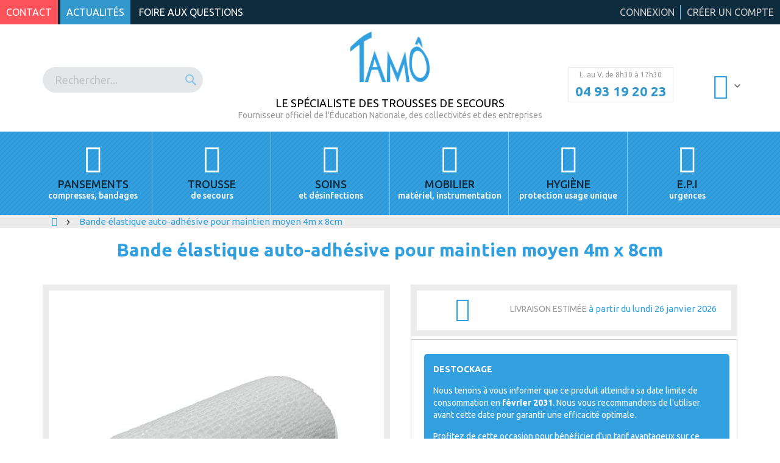

--- FILE ---
content_type: text/html; charset=UTF-8
request_url: https://www.tamo.fr/bande-elastique-audo-adhesive-chair-4-m-x-8-cm
body_size: 35263
content:
<!doctype html>
<html lang="fr">
    <head prefix="og: http://ogp.me/ns# fb: http://ogp.me/ns/fb# product: http://ogp.me/ns/product#">
        <script>
    var require = {
        "baseUrl": "https://www.tamo.fr/pub/static/frontend/Styleo/styleo/fr_FR"
    };
</script>
        <meta charset="utf-8"/>
<meta name="description" content="Bande élastique auto-adhésive chair 4 m x 8 cm : maintien discret et pose rapide sans ciseaux. Idéale pour pansements et strapping léger."/>
<meta name="keywords" content="bande auto-adhésive chair, bande élastique 4 m x 8 cm, maintien pansement, strapping léger, couleur peau, découpe à la main, contention légère, bande de soin"/>
<meta name="robots" content="INDEX,FOLLOW"/>
<meta name="viewport" content="width=device-width, initial-scale=1, maximum-scale=1.0, user-scalable=no"/>
<meta name="format-detection" content="telephone=no"/>
<title>Bande Élastique Auto-Adhésive Chair 4 m × 8 cm – Pose Rapide</title>
<link  rel="stylesheet" type="text/css"  media="all" href="https://www.tamo.fr/pub/static/_cache/merged/8a1de53c31f7084223baa6520fb39543.min.css" />
<link  rel="stylesheet" type="text/css"  media="screen and (min-width: 768px)" href="https://www.tamo.fr/pub/static/frontend/Styleo/styleo/fr_FR/css/styles-l.min.css" />
<link  rel="stylesheet" type="text/css"  media="print" href="https://www.tamo.fr/pub/static/frontend/Styleo/styleo/fr_FR/css/print.min.css" />
<script  type="text/javascript"  src="https://www.tamo.fr/pub/static/_cache/merged/8df5f6db5d3e30e7c1cc5aeb7d92e698.min.js"></script>
<link  href="https://fonts.googleapis.com/css?family=Lato:400,400italic,700,700italic,900,900italic" />
<link  rel="stylesheet" href="//fonts.googleapis.com/css?family=Ubuntu:400,500,700" />
<link  rel="icon" type="image/x-icon" href="https://www.tamo.fr/pub/media/favicon/default/favicon.jpg" />
<link  rel="shortcut icon" type="image/x-icon" href="https://www.tamo.fr/pub/media/favicon/default/favicon.jpg" />
<link  rel="canonical" href="https://www.tamo.fr/bande-elastique-audo-adhesive-chair-4-m-x-8-cm" />
        
<script type="text/x-magento-init">
    {
        "*": {
             "widgetfloat":
                        {
                            "scriptfloatEnable":"0",
                            "scriptfloat":""
                        }
        }
    }
</script>
<meta property="og:type" content="og:product" />
<meta property="og:title" content="Bande&#x20;&#xE9;lastique&#x20;auto-adh&#xE9;sive&#x20;pour&#x20;maintien&#x20;moyen&#x20;4m&#x20;x&#x20;8cm" />
<meta property="og:image" content="https://www.tamo.fr/pub/media/catalog/product/cache/0ce355b3da9a72633054f1352a013a2a/b/a/bande-elastique-adhesive-maintien-moyen-4m.jpg" />
<meta property="og:description" content="&#x0D;&#x0A;&#x0D;&#x0A;&#x0D;&#x0A;&#x0D;&#x0A;Description&#x20;&#x3A;&#x0D;&#x0A;&#x0D;&#x0A;Bande&#x20;&#xE9;lastique&#x20;auto-adh&#xE9;sive&#x20;&#x3A;&#x20;adh&#xE8;re&#x20;sur&#x20;elle-m&#xEA;me&#x20;pour&#x20;un&#x20;maintien&#x20;propre&#x20;sans&#x20;&#xE9;pingles&#x20;ni&#x20;adh&#xE9;sif&#x20;s&#xE9;par&#xE9;.&#x0D;&#x0A;Permet&#x20;une&#x20;contention&#x20;l&#xE9;g&#xE8;re&#x20;et&#x20;la&#x20;stabilisation&#x20;de&#x20;pansements&#x20;sur&#x20;zones&#x20;mobiles.&#x0D;&#x0A;Pose&#x20;rapide&#x20;&#x3A;&#x20;se&#x20;d&#xE9;chire&#x20;&#xE0;&#x20;la&#x20;main&#x20;&#xE0;&#x20;la&#x20;longueur&#x20;souhait&#xE9;e,&#x20;m&#xEA;me&#x20;sur&#x20;le&#x20;terrain.&#x0D;&#x0A;Couleur&#x20;chair&#x20;pour&#x20;un&#x20;rendu&#x20;discret&#x20;sous&#x20;les&#x20;v&#xEA;tements.&#x0D;&#x0A;Id&#xE9;ale&#x20;pour&#x20;trousse&#x20;de&#x20;soins&#x20;en&#x20;domicile,&#x20;&#xE9;cole,&#x20;entreprise&#x20;et&#x20;activit&#xE9;s&#x20;sportives.&#x0D;&#x0A;&#x0D;&#x0A;&#x0D;&#x0A;&#x0D;&#x0A;Caract&#xE9;ristiques&#x20;techniques&#x20;&#x3A;&#x0D;&#x0A;&#x0D;&#x0A;Dimensions&#xA0;&#x3A;&#x20;4&#xA0;m&#x20;&#xD7;&#x20;8&#xA0;cm&#x0D;&#x0A;Type&#xA0;&#x3A;&#x20;bande&#x20;&#xE9;lastique&#x20;auto-adh&#xE9;sive&#x20;&#x28;maintien&#x20;&amp;amp&#x3B;&#x20;contention&#x20;l&#xE9;g&#xE8;re&#x29;&#x0D;&#x0A;Couleur&#xA0;&#x3A;&#x20;chair&#x20;&#x28;peau&#x29;&#x0D;&#x0A;Application&#xA0;&#x3A;&#x20;maintien&#x20;de&#x20;compresses&#x2F;pansements,&#x20;strapping&#x20;l&#xE9;ger&#x0D;&#x0A;D&#xE9;coupe&#xA0;&#x3A;&#x20;&#xE0;&#x20;la&#x20;main&#x20;&#x28;sans&#x20;ciseaux&#x29;,&#x20;pose&#x20;sans&#x20;agrafes&#x0D;&#x0A;&#x0D;&#x0A;&#x0D;&#x0A;" />
<meta property="og:url" content="https://www.tamo.fr/bande-elastique-audo-adhesive-chair-4-m-x-8-cm" />
    <meta property="product:price:amount" content="0.9900"/>
    <meta property="product:price:currency" content="EUR"/>
<!-- CUSTOM CODE HEAD -->
<script type="text/javascript" src="https://app.termly.io/resource-blocker/27c32459-085d-47dc-a991-1d74125f656e?autoBlock=on"></script>
 <!-- Google Tag Manager -->
<script>(function(w,d,s,l,i){w[l]=w[l]||[];w[l].push({'gtm.start':
new Date().getTime(),event:'gtm.js'});var f=d.getElementsByTagName(s)[0],
j=d.createElement(s),dl=l!='dataLayer'?'&l='+l:'';j.async=true;j.src=
'https://www.googletagmanager.com/gtm.js?id='+i+dl;f.parentNode.insertBefore(j,f);
})(window,document,'script','dataLayer','GTM-W3JRVN4C');</script>
<!-- End Google Tag Manager -->
<script async src="https://www.googletagmanager.com/gtag/js?id=AW-988080497"></script>
<script>
  window.dataLayer = window.dataLayer || [];
  function gtag(){dataLayer.push(arguments);}
  gtag('js', new Date());

  gtag('config', 'AW-988080497', {'allow_enhanced_conversions':true});
</script>    </head>
    <body data-container="body" data-mage-init='{"loaderAjax": {}, "loader": { "icon": "https://www.tamo.fr/pub/static/frontend/Styleo/styleo/fr_FR/images/loader-2.gif"}}' itemtype="http://schema.org/Product" itemscope="itemscope" class="styleo-theme catalog-product-view product-bande-elastique-audo-adhesive-chair-4-m-x-8-cm page-layout-1column">
        
<script>
    try {
        if (!window.localStorage || !window.sessionStorage) {
            throw new Error();
        }

        localStorage.setItem('storage_test', 1);
        localStorage.removeItem('storage_test');
    } catch(e) {
        (function () {
            var Storage = function (type) {
                var data;

                function createCookie(name, value, days) {
                    var date, expires;

                    if (days) {
                        date = new Date();
                        date.setTime(date.getTime()+(days * 24 * 60 * 60 * 1000));
                        expires = '; expires=' + date.toGMTString();
                    } else {
                        expires = '';
                    }
                    document.cookie = name + '=' + value+expires+'; path=/';
                }

                function readCookie(name) {
                    var nameEQ = name + '=',
                        ca = document.cookie.split(';'),
                        i = 0,
                        c;

                    for (i=0; i < ca.length; i++) {
                        c = ca[i];

                        while (c.charAt(0) === ' ') {
                            c = c.substring(1,c.length);
                        }

                        if (c.indexOf(nameEQ) === 0) {
                            return c.substring(nameEQ.length, c.length);
                        }
                    }

                    return null;
                }

                function setData(data) {
                    data = encodeURIComponent(JSON.stringify(data));
                    createCookie(type === 'session' ? getSessionName() : 'localStorage', data, 365);
                }

                function clearData() {
                    createCookie(type === 'session' ? getSessionName() : 'localStorage', '', 365);
                }

                function getData() {
                    var data = type === 'session' ? readCookie(getSessionName()) : readCookie('localStorage');

                    return data ? JSON.parse(decodeURIComponent(data)) : {};
                }

                function getSessionName() {
                    if (!window.name) {
                        window.name = new Date().getTime();
                    }

                    return 'sessionStorage' + window.name;
                }

                data = getData();

                return {
                    length: 0,
                    clear: function () {
                        data = {};
                        this.length = 0;
                        clearData();
                    },

                    getItem: function (key) {
                        return data[key] === undefined ? null : data[key];
                    },

                    key: function (i) {
                        var ctr = 0,
                            k;

                        for (k in data) {
                            if (ctr.toString() === i.toString()) {
                                return k;
                            } else {
                                ctr++
                            }
                        }

                        return null;
                    },

                    removeItem: function (key) {
                        delete data[key];
                        this.length--;
                        setData(data);
                    },

                    setItem: function (key, value) {
                        data[key] = value.toString();
                        this.length++;
                        setData(data);
                    }
                };
            };

            window.localStorage.__proto__ = window.localStorage = new Storage('local');
            window.sessionStorage.__proto__ = window.sessionStorage = new Storage('session');
        })();
    }
</script>
    <script>
        require.config({
            deps: [
                'jquery',
                'mage/translate',
                'jquery/jquery-storageapi'
            ],
            callback: function ($) {
                'use strict';

                var dependencies = [],
                    versionObj;

                $.initNamespaceStorage('mage-translation-storage');
                $.initNamespaceStorage('mage-translation-file-version');
                versionObj = $.localStorage.get('mage-translation-file-version');

                
                if (versionObj.version !== 'd7034d7f5d39c3fabd5f0e73a366599fe1557ae7') {
                    dependencies.push(
                        'text!js-translation.json'
                    );

                }

                require.config({
                    deps: dependencies,
                    callback: function (string) {
                        if (typeof string === 'string') {
                            $.mage.translate.add(JSON.parse(string));
                            $.localStorage.set('mage-translation-storage', string);
                            $.localStorage.set(
                                'mage-translation-file-version',
                                {
                                    version: 'd7034d7f5d39c3fabd5f0e73a366599fe1557ae7'
                                }
                            );
                        } else {
                            $.mage.translate.add($.localStorage.get('mage-translation-storage'));
                        }
                    }
                });
            }
        });
    </script>

<script type="text/x-magento-init">
    {
        "*": {
            "mage/cookies": {
                "expires": null,
                "path": "/",
                "domain": ".www.tamo.fr",
                "secure": false,
                "lifetime": "3600"
            }
        }
    }
</script>
    <noscript>
        <div class="message global noscript">
            <div class="content">
                <p>
                    <strong>Javascript est désactivé dans votre navigateur.</strong>
                    <span>Pour une meilleure expérience sur notre site, assurez-vous d’activer JavaScript dans votre navigateur.</span>
                </p>
            </div>
        </div>
    </noscript>
<!-- BEGIN GOOGLE ANALYTICS CODE -->
<script type="text/x-magento-init">
{
    "*": {
        "Magento_GoogleAnalytics/js/google-analytics": {
            "isCookieRestrictionModeEnabled": 0,
            "currentWebsite": 1,
            "cookieName": "user_allowed_save_cookie",
            "ordersTrackingData": [],
            "pageTrackingData": {"optPageUrl":"","isAnonymizedIpActive":"1","accountId":"UA-29469307-1"}        }
    }
}
</script>
<!-- END GOOGLE ANALYTICS CODE -->
<!-- Google Tag Manager (noscript) -->
<noscript><iframe src="https://www.googletagmanager.com/ns.html?id=GTM-W3JRVN4C"
height="0" width="0" style="display:none;visibility:hidden"></iframe></noscript>
<!-- End Google Tag Manager (noscript) --><div class="page-wrapper"><header class="page-header"><div class="panel wrapper"><div class="panel header"><ul class="header links"><li class="authorization-link" data-label="ou">
    <a href="https://www.tamo.fr/customer/account/login/referer/aHR0cHM6Ly93d3cudGFtby5mci9iYW5kZS1lbGFzdGlxdWUtYXVkby1hZGhlc2l2ZS1jaGFpci00LW0teC04LWNt/">
        Connexion    </a>
</li>
﻿        <li class="greet welcome" data-bind="scope: 'customer'">
            <!-- ko if: customer().fullname  -->
            <span data-bind="text: new String('Bienvenue, %1 !').replace('%1', customer().firstname)">
            </span>
            <!-- /ko -->
            <!-- ko ifnot: customer().fullname  -->
            <span data-bind="html:''"></span>
			            <!-- /ko -->
        </li>
        <script type="text/x-magento-init">
        {
            "*": {
                "Magento_Ui/js/core/app": {
                    "components": {
                        "customer": {
                            "component": "Magento_Customer/js/view/customer"
                        }
                    }
                }
            }
        }
        </script>
    
<div class="wrapper-left">
	<a class="header-btn btn-red" href="https://www.tamo.fr/contact/">Contact</a>
	<a class="header-btn btn-blue2" href="https://www.tamo.fr/blog/">Actualités</a>
	<a class="header-btn btn-blue" href="https://www.tamo.fr/foire-aux-questions-faq/">Foire aux questions</a>
</div>




<!--
<script>
document.addEventListener('DOMContentLoaded', function () {
    var hoverClose = document.querySelector('.wrapper-megamenu .megamenu .megamenu-hoverclose');
    if (hoverClose) {
        hoverClose.style.display = 'none';
        hoverClose.style.pointerEvents = 'none';
    }
});
</script>-->
<li><a href="https://www.tamo.fr/customer/account/create/" >Créer un compte</a></li></ul><a class="action skip contentarea" href="#contentarea"><span>Allez au contenu</span></a>
</div></div><div class="header content"><div class="container"><div class="row"><div class="col-sm-3"><div class="block block-search">
    <div class="block block-title"><strong>Rechercher</strong></div>
    <div class="block block-content">
        <form class="form minisearch" id="search_mini_form" action="https://www.tamo.fr/catalogsearch/result/" method="get">
            <div class="field search">
                <label class="label" for="search" data-role="minisearch-label">
                    <span>Rechercher</span>
                </label>
                <div class="control">
                    <input id="search"
                           data-mage-init='{"quickSearch":{
                                "formSelector":"#search_mini_form",
                                "url":"https://www.tamo.fr/search/ajax/suggest/",
                                "destinationSelector":"#search_autocomplete"}
                           }'
                           type="text"
                           name="q"
                           value=""
                           placeholder="Rechercher..."
                           class="input-text"
                           maxlength="128"
                           role="combobox"
                           aria-haspopup="false"
                           aria-autocomplete="both"
                           autocomplete="off"/>
                    <div id="search_autocomplete" class="search-autocomplete"></div>
                    <div class="nested">
    <a class="action advanced" href="https://www.tamo.fr/catalogsearch/advanced/" data-action="advanced-search">
        Recherche Avancée    </a>
</div>
                </div>
            </div>
            <div class="actions">
                <button type="submit"
                        title="Rechercher"
                        class="action search">
                    <span>Rechercher</span>
                </button>
            </div>
        </form>
    </div>
</div>
</div><div class="col-sm-6"><div class="text-center">
		<span data-action="toggle-nav" class="action nav-toggle"><span>Basculer la navigation</span></span>
			<a class="logo" href="https://www.tamo.fr/" title="Tamô : Le spécialiste des produits de premiers secours">
				<img src="https://www.tamo.fr/pub/media/logo/default/logo-tamo.png"
				 alt="Tamô : Le spécialiste des produits de premiers secours"
				 width="130"				 height="80"			/>
			</a>
		<div class="text-uppercase baseline">Le spécialiste des trousses de secours</div>
	<div class="baseline2">Fournisseur officiel de l'Éducation Nationale, des collectivités et des entreprises</div>
</div></div><div class="col-sm-3 col-sm-padding-0"><div class="contact-phone-container text-center">
	<div class="horaires">
		L. au V. de 8h30 à 17h30	</div>
	<div class="phone-number">
		<a href="tel:0493192023">04 93 19 20 23</a>
	</div>
</div>
<div data-block="minicart" class="minicart-wrapper">
    <a class="action showcart" href="https://www.tamo.fr/checkout/cart/"
       data-bind="scope: 'minicart_content'">
        <span class="text">Mon panier</span>
        <span class="counter qty empty"
              data-bind="css: { empty: !!getCartParam('summary_count') == false }, blockLoader: isLoading">
            <span class="counter-number"><!-- ko text: getCartParam('summary_count') --><!-- /ko --></span>
            <span class="counter-label">
            <!-- ko if: getCartParam('summary_count') -->
                <!-- ko text: getCartParam('summary_count') --><!-- /ko -->
                <!-- ko i18n: 'items' --><!-- /ko -->
            <!-- /ko -->
            </span>
        </span>
    </a>
            <div class="block block-minicart empty"
             data-role="dropdownDialog"
             data-mage-init='{"dropdownDialog":{
                "appendTo":"[data-block=minicart]",
                "triggerTarget":".showcart",
                "timeout": "2000",
                "closeOnMouseLeave": false,
                "closeOnEscape": true,
                "triggerClass":"active",
                "parentClass":"active",
                "buttons":[]}}'>
            <div id="minicart-content-wrapper" data-bind="scope: 'minicart_content'">
                <!-- ko template: getTemplate() --><!-- /ko -->
            </div>
                    </div>
        <script>
        window.checkout = {"shoppingCartUrl":"https:\/\/www.tamo.fr\/checkout\/cart\/","checkoutUrl":"https:\/\/www.tamo.fr\/checkout\/","updateItemQtyUrl":"https:\/\/www.tamo.fr\/checkout\/sidebar\/updateItemQty\/","removeItemUrl":"https:\/\/www.tamo.fr\/checkout\/sidebar\/removeItem\/","imageTemplate":"Magento_Catalog\/product\/image_with_borders","baseUrl":"https:\/\/www.tamo.fr\/","minicartMaxItemsVisible":5,"websiteId":"1","maxItemsToDisplay":10,"customerLoginUrl":"https:\/\/www.tamo.fr\/customer\/account\/login\/","isRedirectRequired":false,"autocomplete":"off","captcha":{"user_login":{"isCaseSensitive":false,"imageHeight":50,"imageSrc":"","refreshUrl":"https:\/\/www.tamo.fr\/captcha\/refresh\/","isRequired":false},"guest_checkout":{"isCaseSensitive":false,"imageHeight":50,"imageSrc":"","refreshUrl":"https:\/\/www.tamo.fr\/captcha\/refresh\/","isRequired":false}},"recaptcha":{"enabled":"1","type":"image","size":"normal","theme":"light","sitekey":"6LeSiG4UAAAAAN_KpN8wv_n-MIoFHWpzlL4SFcWI"}};
    </script>
    <script type="text/x-magento-init">
    {
        "[data-block='minicart']": {
            "Magento_Ui/js/core/app": {"components":{"minicart_content":{"children":{"subtotal.container":{"children":{"subtotal":{"children":{"subtotal.totals":{"config":{"display_cart_subtotal_incl_tax":0,"display_cart_subtotal_excl_tax":1,"template":"Magento_Tax\/checkout\/minicart\/subtotal\/totals"},"component":"Magento_Tax\/js\/view\/checkout\/minicart\/subtotal\/totals","children":{"subtotal.totals.msrp":{"component":"Magento_Msrp\/js\/view\/checkout\/minicart\/subtotal\/totals","config":{"displayArea":"minicart-subtotal-hidden","template":"Magento_Msrp\/checkout\/minicart\/subtotal\/totals"}}}}},"component":"uiComponent","config":{"template":"Magento_Checkout\/minicart\/subtotal"}}},"component":"uiComponent","config":{"displayArea":"subtotalContainer"}},"item.renderer":{"component":"uiComponent","config":{"displayArea":"defaultRenderer","template":"Magento_Checkout\/minicart\/item\/default"},"children":{"item.image":{"component":"Magento_Catalog\/js\/view\/image","config":{"template":"Magento_Catalog\/product\/image","displayArea":"itemImage"}},"checkout.cart.item.price.sidebar":{"component":"uiComponent","config":{"template":"Magento_Checkout\/minicart\/item\/price","displayArea":"priceSidebar"}}}},"freeproduct.item.renderer":{"component":"uiComponent","config":{"displayArea":"freeproductRenderer","template":"C4B_FreeProduct\/minicart\/item\/freeproduct"},"children":{"item.image":{"component":"Magento_Catalog\/js\/view\/image","config":{"template":"Magento_Catalog\/product\/image","displayArea":"itemImage"}}}},"extra_info":{"component":"uiComponent","config":{"displayArea":"extraInfo"}},"promotion":{"component":"uiComponent","config":{"displayArea":"promotion"}}},"config":{"itemRenderer":{"default":"defaultRenderer","simple":"defaultRenderer","virtual":"defaultRenderer","freeproduct_gift":"freeproductRenderer"},"template":"Magento_Checkout\/minicart\/content"},"component":"Magento_Checkout\/js\/view\/minicart"}},"types":[]}        },
        "*": {
            "Magento_Ui/js/block-loader": "https://www.tamo.fr/pub/static/frontend/Styleo/styleo/fr_FR/images/loader-1.gif"
        }
    }
    </script>
</div>


</div></div></div><ul class="compare wrapper"><li class="item link compare" data-bind="scope: 'compareProducts'" data-role="compare-products-link">
    <a class="action compare no-display" title="Comparer des produits"
       data-bind="attr: {'href': compareProducts().listUrl}, css: {'no-display': !compareProducts().count}"
    >
        Comparer des produits        <span class="counter qty" data-bind="text: compareProducts().countCaption"></span>
    </a>
</li>
<script type="text/x-magento-init">
{"[data-role=compare-products-link]": {"Magento_Ui/js/core/app": {"components":{"compareProducts":{"component":"Magento_Catalog\/js\/view\/compare-products"}}}}}
</script>
</ul></div></header>    <div class="sections nav-sections">
                <div class="section-items nav-sections-items" data-mage-init='{"tabs":{"openedState":"active"}}'>
                                            <div class="section-item-title nav-sections-item-title" data-role="collapsible">
                    <a class="nav-sections-item-switch" data-toggle="switch" href="#store.menu">Menu</a>
                </div>
                <div class="section-item-content nav-sections-item-content2" id="store.menu" data-role="content"><script>
	/*	Require.js permet de savoir si Jquery PUIS customJs 	*/
	require(['jquery'],function($){ 
		require(['customJs'],function(){});
	});
</script>



<nav class="navigation wrapper-main-nav" data-action="navigation">
    <ul class="container" data-mage-init='{"menu":{"responsive":true, "expanded":true, "position":{"my":"left top","at":"left bottom"}}}'>
        <li  class="level0 nav-1 first level-top level-menu col-xs-12 col-sm-4 col-md-2 col-xs-padding-0 parent" data-catnode="category-node-3"><a href="https://www.tamo.fr/pansements-compresses-bandages"  class="level-top level-menu" ><div class="text-center"><div class="menu-icon"><i class="icon icon-icon_pansements"></i></div><div class="menu-name">Pansements<p>compresses, bandages</p></div></div></a><ul class="level0 submenu bleubleu "><li  class="level1 nav-1-1 first parent" data-catnode="category-node-38"><a href="https://www.tamo.fr/pansements-compresses-bandages/bandages" >Bandages</a></li><li  class="level1 nav-1-2 parent" data-catnode="category-node-27"><a href="https://www.tamo.fr/pansements-compresses-bandages/compresses" >Compresses</a></li><li  class="level1 nav-1-3 parent" data-catnode="category-node-51"><a href="https://www.tamo.fr/pansements-compresses-bandages/coton-cellulose" >Coton et Cellulose</a></li><li  class="level1 nav-1-4 parent" data-catnode="category-node-17"><a href="https://www.tamo.fr/pansements-compresses-bandages/pansements" >Pansements</a></li><li  class="level1 nav-1-5 last parent" data-catnode="category-node-19"><a href="https://www.tamo.fr/pansements-compresses-bandages/sparadraps" >Sparadraps</a></li></ul></li><li  class="level0 nav-2 level-top level-menu col-xs-12 col-sm-4 col-md-2 col-xs-padding-0 parent" data-catnode="category-node-4"><a href="https://www.tamo.fr/trousses-de-secours"  class="level-top level-menu" ><div class="text-center"><div class="menu-icon"><i class="icon icon-icon_secours"></i></div><div class="menu-name">Trousse<p>de secours</p></div></div></a><ul class="level0 submenu bleubleu "><li  class="level1 nav-2-1 first parent" data-catnode="category-node-107"><a href="https://www.tamo.fr/trousses-de-secours/les-trousses-de-secours" >Trousse de Secours Classique</a></li><li  class="level1 nav-2-2 parent" data-catnode="category-node-112"><a href="https://www.tamo.fr/trousses-de-secours/les-trousses-de-secours-specifiques" >Trousse de Secours Spécialisée</a></li><li  class="level1 nav-2-3 parent" data-catnode="category-node-275"><a href="https://www.tamo.fr/trousses-de-secours/les-trousses-de-secours-par-metiers" >Trousse de Secours Professionnelle</a></li><li  class="level1 nav-2-4 parent" data-catnode="category-node-129"><a href="https://www.tamo.fr/trousses-de-secours/armoire-pharmacie" >Armoire à Pharmacie</a></li><li  class="level1 nav-2-5 parent" data-catnode="category-node-301"><a href="https://www.tamo.fr/trousses-de-secours/les-indispensables" >Les Indispensables</a></li><li  class="level1 nav-2-6 parent" data-catnode="category-node-141"><a href="https://www.tamo.fr/trousses-de-secours/sachets-mix-produits" >Sachets mix-produits</a></li><li  class="level1 nav-2-7" data-catnode="category-node-655"><a href="https://www.tamo.fr/trousses-de-secours/les-compositions-seules-trousses-de-secours" >Compositions Trousses de Secours</a></li><li  class="level1 nav-2-8" data-catnode="category-node-710"><a href="https://www.tamo.fr/trousses-de-secours/signaletique-trousses-de-secours" >Signalétique trousses de secours</a></li><li  class="level1 nav-2-9 last" data-catnode="category-node-132"><a href="https://www.tamo.fr/trousses-de-secours/sachets-economiques" >Sachets Économiques</a></li></ul></li><li  class="level0 nav-3 level-top level-menu col-xs-12 col-sm-4 col-md-2 col-xs-padding-0 parent" data-catnode="category-node-5"><a href="https://www.tamo.fr/soins-desinfections"  class="level-top level-menu" ><div class="text-center"><div class="menu-icon"><i class="icon icon-icon_soins"></i></div><div class="menu-name">Soins<p>et désinfections</p></div></div></a><ul class="level0 submenu bleubleu "><li  class="level1 nav-3-1 first parent" data-catnode="category-node-71"><a href="https://www.tamo.fr/soins-desinfections/coups-et-chocs" >Coups et Chocs</a></li><li  class="level1 nav-3-2 parent" data-catnode="category-node-59"><a href="https://www.tamo.fr/soins-desinfections/petits-soins" >Petits Soins</a></li><li  class="level1 nav-3-3 parent" data-catnode="category-node-601"><a href="https://www.tamo.fr/soins-desinfections/les-soins-des-yeux" >Soins des Yeux</a></li><li  class="level1 nav-3-4 parent" data-catnode="category-node-102"><a href="https://www.tamo.fr/soins-desinfections/tout-contre-les-insectes" >Tout contre les Insectes</a></li><li  class="level1 nav-3-5 last parent" data-catnode="category-node-85"><a href="https://www.tamo.fr/soins-desinfections/les-brulures" >Tout pour les Brûlures</a></li></ul></li><li  class="level0 nav-4 level-top level-menu col-xs-12 col-sm-4 col-md-2 col-xs-padding-0 parent" data-catnode="category-node-6"><a href="https://www.tamo.fr/mobilier-materiel-instrumentation"  class="level-top level-menu" ><div class="text-center"><div class="menu-icon"><i class="icon icon-icon_stetoscope"></i></div><div class="menu-name">Mobilier<p>matériel, instrumentation</p></div></div></a><ul class="level0 submenu bleubleu "><li  class="level1 nav-4-1 first parent" data-catnode="category-node-194"><a href="https://www.tamo.fr/mobilier-materiel-instrumentation/equipement-complet-pour-l-infirmerie" >Équipement pour l’Infirmerie</a></li><li  class="level1 nav-4-2 parent" data-catnode="category-node-163"><a href="https://www.tamo.fr/mobilier-materiel-instrumentation/consommables-et-materiels" >Consommables et Matériels</a></li><li  class="level1 nav-4-3 parent" data-catnode="category-node-151"><a href="https://www.tamo.fr/mobilier-materiel-instrumentation/instrumentation-medicale" >Instrumentation Médicale</a></li><li  class="level1 nav-4-4 parent" data-catnode="category-node-180"><a href="https://www.tamo.fr/mobilier-materiel-instrumentation/materiel-de-mesure" >Matériel de Mesure</a></li><li  class="level1 nav-4-5 parent" data-catnode="category-node-588"><a href="https://www.tamo.fr/mobilier-materiel-instrumentation/materiel-gynecologique" >Matériel Gynécologique</a></li><li  class="level1 nav-4-6 parent" data-catnode="category-node-172"><a href="https://www.tamo.fr/mobilier-materiel-instrumentation/materiel-inox" >Matériel Inox</a></li><li  class="level1 nav-4-7 parent" data-catnode="category-node-185"><a href="https://www.tamo.fr/mobilier-materiel-instrumentation/materiel-specialise" >Matériel Spécialisé</a></li><li  class="level1 nav-4-8 last" data-catnode="category-node-201"><a href="https://www.tamo.fr/mobilier-materiel-instrumentation/materiel-divers" >Matériel Divers</a></li></ul></li><li  class="level0 nav-5 level-top level-menu col-xs-12 col-sm-4 col-md-2 col-xs-padding-0 parent" data-catnode="category-node-7"><a href="https://www.tamo.fr/hygiene-protection-usage-unique"  class="level-top level-menu" ><div class="text-center"><div class="menu-icon"><i class="icon icon-icon_medecin"></i></div><div class="menu-name">Hygiène<p>protection usage unique</p></div></div></a><ul class="level0 submenu bleubleu "><li  class="level1 nav-5-1 first parent" data-catnode="category-node-221"><a href="https://www.tamo.fr/hygiene-protection-usage-unique/desinfection-materiel-medical-et-mains" >Désinfection Matériel et Mains</a></li><li  class="level1 nav-5-2 parent" data-catnode="category-node-213"><a href="https://www.tamo.fr/hygiene-protection-usage-unique/gants-et-doigtiers" >Gants et Doigtiers</a></li><li  class="level1 nav-5-3 parent" data-catnode="category-node-229"><a href="https://www.tamo.fr/hygiene-protection-usage-unique/hygiene-corporelle" >Hygiène Corporelle</a></li><li  class="level1 nav-5-4 parent" data-catnode="category-node-661"><a href="https://www.tamo.fr/hygiene-protection-usage-unique/les-kits-de-protection" >Kit de Protection</a></li><li  class="level1 nav-5-5 parent" data-catnode="category-node-288"><a href="https://www.tamo.fr/hygiene-protection-usage-unique/masques-bouche-a-bouche" >Masques de Protection</a></li><li  class="level1 nav-5-6 parent" data-catnode="category-node-489"><a href="https://www.tamo.fr/hygiene-protection-usage-unique/hygiene-bebe" >Petite Enfance - Crèches</a></li><li  class="level1 nav-5-7 parent" data-catnode="category-node-226"><a href="https://www.tamo.fr/hygiene-protection-usage-unique/tout-pour-les-mains" >Tout pour les Mains</a></li><li  class="level1 nav-5-8" data-catnode="category-node-234"><a href="https://www.tamo.fr/hygiene-protection-usage-unique/assainissants-et-desodorisants" >Désinfectant et Désodorisant</a></li><li  class="level1 nav-5-9" data-catnode="category-node-204"><a href="https://www.tamo.fr/hygiene-protection-usage-unique/les-distributeurs-de-medicaments" >Distributeurs de Médicaments</a></li><li  class="level1 nav-5-10" data-catnode="category-node-203"><a href="https://www.tamo.fr/hygiene-protection-usage-unique/les-flacons" >Flacons</a></li><li  class="level1 nav-5-11 last" data-catnode="category-node-691"><a href="https://www.tamo.fr/hygiene-protection-usage-unique/podologie" >Podologie</a></li></ul></li><li  class="level0 nav-6 last level-top level-menu col-xs-12 col-sm-4 col-md-2 col-xs-padding-0 parent" data-catnode="category-node-8"><a href="https://www.tamo.fr/epi-urgences"  class="level-top level-menu" ><div class="text-center"><div class="menu-icon"><i class="icon icon-icon_ambulance"></i></div><div class="menu-name">E.P.I<p>urgences</p></div></div></a><ul class="level0 submenu bleubleu "><li  class="level1 nav-6-1 first parent" data-catnode="category-node-408"><a href="https://www.tamo.fr/epi-urgences/secourisme-et-formation" >Défibrillateurs</a></li><li  class="level1 nav-6-2 parent" data-catnode="category-node-406"><a href="https://www.tamo.fr/epi-urgences/les-indispensables" >Les Indispensables</a></li><li  class="level1 nav-6-3 parent" data-catnode="category-node-478"><a href="https://www.tamo.fr/epi-urgences/sacs-d-urgence" >Mallettes et Sacs</a></li><li  class="level1 nav-6-4 parent" data-catnode="category-node-427"><a href="https://www.tamo.fr/epi-urgences/les-mannequins-de-formation" >Mannequins de Formation</a></li><li  class="level1 nav-6-5 parent" data-catnode="category-node-407"><a href="https://www.tamo.fr/epi-urgences/le-materiel-accident" >Matériel Accident</a></li><li  class="level1 nav-6-6 parent" data-catnode="category-node-410"><a href="https://www.tamo.fr/epi-urgences/la-protection-contre-le-bruit" >Protection contre le Bruit</a></li><li  class="level1 nav-6-7 parent" data-catnode="category-node-412"><a href="https://www.tamo.fr/epi-urgences/la-protection-oculaire" >Protection Oculaire</a></li><li  class="level1 nav-6-8 parent" data-catnode="category-node-411"><a href="https://www.tamo.fr/epi-urgences/la-protection-respiratoire" >Protection Respiratoire</a></li><li  class="level1 nav-6-9 parent" data-catnode="category-node-409"><a href="https://www.tamo.fr/epi-urgences/la-securite-de-la-route" >Sécurité de la route</a></li><li  class="level1 nav-6-10 last" data-catnode="category-node-428"><a href="https://www.tamo.fr/epi-urgences/malette-maquillage" >Mallette Maquillage et Accessoires</a></li></ul></li>            </ul>
	<div class="wrapper-megamenu">
		<div class="megamenu category-node-3-submenu"><div class="megamenu-hoverclose"></div><div class="container"><div class="col-xs-3 col-xs-padding-0"><div class="wrapper-second-menu"><ul><li  class="level1 nav-1-1 first parent" data-catnode="category-node-38"><a href="https://www.tamo.fr/pansements-compresses-bandages/bandages" >Bandages</a></li><li  class="level1 nav-1-2 parent" data-catnode="category-node-27"><a href="https://www.tamo.fr/pansements-compresses-bandages/compresses" >Compresses</a></li><li  class="level1 nav-1-3 parent" data-catnode="category-node-51"><a href="https://www.tamo.fr/pansements-compresses-bandages/coton-cellulose" >Coton et Cellulose</a></li><li  class="level1 nav-1-4 parent" data-catnode="category-node-17"><a href="https://www.tamo.fr/pansements-compresses-bandages/pansements" >Pansements</a></li><li  class="level1 nav-1-5 last parent" data-catnode="category-node-19"><a href="https://www.tamo.fr/pansements-compresses-bandages/sparadraps" >Sparadraps</a></li></ul><ul class='all-products-from-cat'><li><a href='https://www.tamo.fr/pansements-compresses-bandages' title='Voir tous les produits de la catégorie `Pansements, compresses, bandages`'>Tous les produits</a></li></ul></div></div><div class="col-xs-6 col-xs-padding-0"><div class="wrapper-third-menu"><ul class="level2 category-node-38-submenu menutree1"><li  class="level2 nav-1-1-1 first" data-catnode="category-node-50"><a href="https://www.tamo.fr/pansements-compresses-bandages/bandages/accessoires-du-bandage" >Accessoires</a></li><li  class="level2 nav-1-1-2 parent" data-catnode="category-node-44"><a href="https://www.tamo.fr/pansements-compresses-bandages/bandages/bande-contention-musculaire-veineuse" >Bande de Contention</a></li><li  class="level2 nav-1-1-3 parent" data-catnode="category-node-879"><a href="https://www.tamo.fr/pansements-compresses-bandages/bandages/bandes-elastiques" >Bande Élastique</a></li><li  class="level2 nav-1-1-4" data-catnode="category-node-39"><a href="https://www.tamo.fr/pansements-compresses-bandages/bandages/bande-de-gaze-elastique" >Bande de Gaze</a></li><li  class="level2 nav-1-1-5" data-catnode="category-node-40"><a href="https://www.tamo.fr/pansements-compresses-bandages/bandages/bande-velpeau" >Bande Velpeau</a></li><li  class="level2 nav-1-1-6" data-catnode="category-node-47"><a href="https://www.tamo.fr/pansements-compresses-bandages/bandages/tamo-elasto" >Élasto Urgo</a></li><li  class="level2 nav-1-1-7 parent" data-catnode="category-node-598"><a href="https://www.tamo.fr/pansements-compresses-bandages/bandages/sachet-de-bandes-de-gazes-et-crepes-assorties" >Sachet de Bandes</a></li><li  class="level2 nav-1-1-8 last" data-catnode="category-node-46"><a href="https://www.tamo.fr/pansements-compresses-bandages/bandages/tensoplast" >Tensoplast</a></li></ul><ul class="level2 category-node-27-submenu menutree1"><li  class="level2 nav-1-2-1 first" data-catnode="category-node-34"><a href="https://www.tamo.fr/pansements-compresses-bandages/compresses/boules-de-gaze" >Boules de Gaze</a></li><li  class="level2 nav-1-2-2" data-catnode="category-node-32"><a href="https://www.tamo.fr/pansements-compresses-bandages/compresses/compresses-en-distributeurs" >Distributeurs</a></li><li  class="level2 nav-1-2-3" data-catnode="category-node-31"><a href="https://www.tamo.fr/pansements-compresses-bandages/compresses/non-tissees-non-steriles" >Non Tissées non Stériles</a></li><li  class="level2 nav-1-2-4" data-catnode="category-node-30"><a href="https://www.tamo.fr/pansements-compresses-bandages/compresses/non-tissees-steriles" >Non Tissées Stériles</a></li><li  class="level2 nav-1-2-5" data-catnode="category-node-29"><a href="https://www.tamo.fr/pansements-compresses-bandages/compresses/tissees-non-steriles" >Tissées non Stériles</a></li><li  class="level2 nav-1-2-6" data-catnode="category-node-28"><a href="https://www.tamo.fr/pansements-compresses-bandages/compresses/tissees-steriles" >Tissées Stériles</a></li><li  class="level2 nav-1-2-7" data-catnode="category-node-265"><a href="https://www.tamo.fr/pansements-compresses-bandages/compresses/coussins-hemostatiques" >Coussins Hémostatiques</a></li><li  class="level2 nav-1-2-8" data-catnode="category-node-37"><a href="https://www.tamo.fr/pansements-compresses-bandages/compresses/doigtier-sterile-coton" >Doigtiers Stériles Coton</a></li><li  class="level2 nav-1-2-9" data-catnode="category-node-35"><a href="https://www.tamo.fr/pansements-compresses-bandages/compresses/filets-de-maintien" >Filets de Maintien</a></li><li  class="level2 nav-1-2-10" data-catnode="category-node-267"><a href="https://www.tamo.fr/pansements-compresses-bandages/compresses/pansements-absorbants" >Pansements Absorbants</a></li><li  class="level2 nav-1-2-11" data-catnode="category-node-266"><a href="https://www.tamo.fr/pansements-compresses-bandages/compresses/pansements-compressifs" >Pansements Compressifs Stériles</a></li><li  class="level2 nav-1-2-12 last" data-catnode="category-node-33"><a href="https://www.tamo.fr/pansements-compresses-bandages/compresses/sachets-compresses-steriles-assorties" >Sachets de Compresses Stériles</a></li></ul><ul class="level2 category-node-51-submenu menutree1"><li  class="level2 nav-1-3-1 first" data-catnode="category-node-271"><a href="https://www.tamo.fr/pansements-compresses-bandages/coton-cellulose/aleses" >Alèses</a></li><li  class="level2 nav-1-3-2" data-catnode="category-node-530"><a href="https://www.tamo.fr/pansements-compresses-bandages/coton-cellulose/champs-steriles" >Champs Stériles</a></li><li  class="level2 nav-1-3-3" data-catnode="category-node-54"><a href="https://www.tamo.fr/pansements-compresses-bandages/coton-cellulose/coton-en-carre-5-x-5" >Carré et Rectangle </a></li><li  class="level2 nav-1-3-4" data-catnode="category-node-52"><a href="https://www.tamo.fr/pansements-compresses-bandages/coton-cellulose/coton-hydrophile-chirurgical" >Hydrophile Chirurgical</a></li><li  class="level2 nav-1-3-5" data-catnode="category-node-56"><a href="https://www.tamo.fr/pansements-compresses-bandages/coton-cellulose/coton-hydrophile-en-boules" >Hydrophile en Boules</a></li><li  class="level2 nav-1-3-6" data-catnode="category-node-55"><a href="https://www.tamo.fr/pansements-compresses-bandages/coton-cellulose/coton-hydrophile-en-rouleau" >Hydrophile en Rouleaux</a></li><li  class="level2 nav-1-3-7" data-catnode="category-node-57"><a href="https://www.tamo.fr/pansements-compresses-bandages/coton-cellulose/coton-tige" >Coton-Tiges</a></li><li  class="level2 nav-1-3-8" data-catnode="category-node-659"><a href="https://www.tamo.fr/pansements-compresses-bandages/coton-cellulose/echarpe-triangulaire-de-mayor" >Écharpe de Mayor</a></li><li  class="level2 nav-1-3-9" data-catnode="category-node-58"><a href="https://www.tamo.fr/pansements-compresses-bandages/coton-cellulose/ecouvillons" >Écouvillons</a></li><li  class="level2 nav-1-3-10" data-catnode="category-node-596"><a href="https://www.tamo.fr/pansements-compresses-bandages/coton-cellulose/drap-housse-kit-literie-et-drap-de-bain" >Essentiels de Literie et de Bain</a></li><li  class="level2 nav-1-3-11 parent" data-catnode="category-node-209"><a href="https://www.tamo.fr/pansements-compresses-bandages/coton-cellulose/ouate-et-cellulose" >Essuie-mains et Essuie-tout</a></li><li  class="level2 nav-1-3-12" data-catnode="category-node-270"><a href="https://www.tamo.fr/pansements-compresses-bandages/coton-cellulose/hygiene-feminine" >Hygiène Féminine</a></li><li  class="level2 nav-1-3-13" data-catnode="category-node-269"><a href="https://www.tamo.fr/pansements-compresses-bandages/coton-cellulose/mouchoirs-papier" >Mouchoirs Papier</a></li><li  class="level2 nav-1-3-14 last parent" data-catnode="category-node-593"><a href="https://www.tamo.fr/pansements-compresses-bandages/coton-cellulose/rouleau-draps-d-examen" >Rouleau Table d'Éxamen</a></li></ul><ul class="level2 category-node-17-submenu menutree1"><li  class="level2 nav-1-4-1 first parent" data-catnode="category-node-14"><a href="https://www.tamo.fr/pansements-compresses-bandages/pansements/pansements-detectables" >Bleus Détectables</a></li><li  class="level2 nav-1-4-2" data-catnode="category-node-16"><a href="https://www.tamo.fr/pansements-compresses-bandages/pansements/pansements-panneau-cederroth" >Station Céderroth</a></li><li  class="level2 nav-1-4-3" data-catnode="category-node-635"><a href="https://www.tamo.fr/pansements-compresses-bandages/pansements/la-gamme-urgo" >Non Tissés Chair</a></li><li  class="level2 nav-1-4-4" data-catnode="category-node-638"><a href="https://www.tamo.fr/pansements-compresses-bandages/pansements/support-non-tisse-hypoallergenique" >Non Tissés Hypoallergéniques</a></li><li  class="level2 nav-1-4-5" data-catnode="category-node-13"><a href="https://www.tamo.fr/pansements-compresses-bandages/pansements/pansements-plastiques" >Plastiques</a></li><li  class="level2 nav-1-4-6" data-catnode="category-node-548"><a href="https://www.tamo.fr/pansements-compresses-bandages/pansements/pansements-specifiques-nexcare" >Spécifiques Nexcare</a></li><li  class="level2 nav-1-4-7" data-catnode="category-node-590"><a href="https://www.tamo.fr/pansements-compresses-bandages/pansements/pansements-specifique-urgo" >Spécifiques Urgo</a></li><li  class="level2 nav-1-4-8" data-catnode="category-node-369"><a href="https://www.tamo.fr/pansements-compresses-bandages/pansements/support-tisse-coton" >Tissés Coton </a></li><li  class="level2 nav-1-4-9 last parent" data-catnode="category-node-486"><a href="https://www.tamo.fr/pansements-compresses-bandages/pansements/pansements-steriles" >Stériles</a></li></ul><ul class="level2 category-node-19-submenu menutree1"><li  class="level2 nav-1-5-1 first" data-catnode="category-node-24"><a href="https://www.tamo.fr/pansements-compresses-bandages/sparadraps/sparadraps-bleu-pour-alimentaire" >Bleus</a></li><li  class="level2 nav-1-5-2" data-catnode="category-node-23"><a href="https://www.tamo.fr/pansements-compresses-bandages/sparadraps/microporeux-hypoallergenique" >Microporeux Hypoallergéniques</a></li><li  class="level2 nav-1-5-3" data-catnode="category-node-25"><a href="https://www.tamo.fr/pansements-compresses-bandages/sparadraps/sparadrap-non-tisse-blanc" >Non Tissés Blancs</a></li><li  class="level2 nav-1-5-4" data-catnode="category-node-21"><a href="https://www.tamo.fr/pansements-compresses-bandages/sparadraps/plastique-transparent-perfore" >Plastiques Transparents Perforés</a></li><li  class="level2 nav-1-5-5" data-catnode="category-node-22"><a href="https://www.tamo.fr/pansements-compresses-bandages/sparadraps/soie" >Soie</a></li><li  class="level2 nav-1-5-6" data-catnode="category-node-20"><a href="https://www.tamo.fr/pansements-compresses-bandages/sparadraps/tissu-coton" >Tissu Coton Aéré</a></li><li  class="level2 nav-1-5-7 last" data-catnode="category-node-26"><a href="https://www.tamo.fr/pansements-compresses-bandages/sparadraps/les-sutures-adhesives" >Sutures Adhésives</a></li></ul></div></div><div class="col-xs-3 col-xs-padding-0"><div class="wrapper-bloc-info text-center"></div></div></div></div><div class="megamenu category-node-4-submenu"><div class="megamenu-hoverclose"></div><div class="container"><div class="col-xs-3 col-xs-padding-0"><div class="wrapper-second-menu"><ul><li  class="level1 nav-2-1 first parent" data-catnode="category-node-107"><a href="https://www.tamo.fr/trousses-de-secours/les-trousses-de-secours" >Trousse de Secours Classique</a></li><li  class="level1 nav-2-2 parent" data-catnode="category-node-112"><a href="https://www.tamo.fr/trousses-de-secours/les-trousses-de-secours-specifiques" >Trousse de Secours Spécialisée</a></li><li  class="level1 nav-2-3 parent" data-catnode="category-node-275"><a href="https://www.tamo.fr/trousses-de-secours/les-trousses-de-secours-par-metiers" >Trousse de Secours Professionnelle</a></li><li  class="level1 nav-2-4 parent" data-catnode="category-node-129"><a href="https://www.tamo.fr/trousses-de-secours/armoire-pharmacie" >Armoire à Pharmacie</a></li><li  class="level1 nav-2-5 parent" data-catnode="category-node-301"><a href="https://www.tamo.fr/trousses-de-secours/les-indispensables" >Les Indispensables</a></li><li  class="level1 nav-2-6 parent" data-catnode="category-node-141"><a href="https://www.tamo.fr/trousses-de-secours/sachets-mix-produits" >Sachets mix-produits</a></li><li  class="level1 nav-2-7" data-catnode="category-node-655"><a href="https://www.tamo.fr/trousses-de-secours/les-compositions-seules-trousses-de-secours" >Compositions Trousses de Secours</a></li><li  class="level1 nav-2-8" data-catnode="category-node-710"><a href="https://www.tamo.fr/trousses-de-secours/signaletique-trousses-de-secours" >Signalétique trousses de secours</a></li><li  class="level1 nav-2-9 last" data-catnode="category-node-132"><a href="https://www.tamo.fr/trousses-de-secours/sachets-economiques" >Sachets Économiques</a></li></ul><ul class='all-products-from-cat'><li><a href='https://www.tamo.fr/trousses-de-secours' title='Voir tous les produits de la catégorie `Trousse de secours `'>Tous les produits</a></li></ul></div></div><div class="col-xs-6 col-xs-padding-0"><div class="wrapper-third-menu"><ul class="level2 category-node-107-submenu menutree1"><li  class="level2 nav-2-1-1 first" data-catnode="category-node-109"><a href="https://www.tamo.fr/trousses-de-secours/les-trousses-de-secours/trousses-abs-avec-support-mural" >ABS robuste</a></li><li  class="level2 nav-2-1-2" data-catnode="category-node-110"><a href="https://www.tamo.fr/trousses-de-secours/les-trousses-de-secours/trousses-l-essentiel-avec-support-mural" >Essentiel</a></li><li  class="level2 nav-2-1-3" data-catnode="category-node-111"><a href="https://www.tamo.fr/trousses-de-secours/les-trousses-de-secours/trousses-de-secours-souples" >Souple</a></li><li  class="level2 nav-2-1-4 last" data-catnode="category-node-108"><a href="https://www.tamo.fr/trousses-de-secours/les-trousses-de-secours/trousses-medicales-d-urgence-sans-support-mural" >Kits d’urgence</a></li></ul><ul class="level2 category-node-112-submenu menutree1"><li  class="level2 nav-2-2-1 first" data-catnode="category-node-559"><a href="https://www.tamo.fr/trousses-de-secours/les-trousses-de-secours-specifiques/le-kit-aes-accident-avec-exposition-au-sang" >A.E.S.</a></li><li  class="level2 nav-2-2-2" data-catnode="category-node-519"><a href="https://www.tamo.fr/trousses-de-secours/les-trousses-de-secours-specifiques/trousse-bateau-mer-et-riviere" >Bateau </a></li><li  class="level2 nav-2-2-3" data-catnode="category-node-118"><a href="https://www.tamo.fr/trousses-de-secours/les-trousses-de-secours-specifiques/trousse-brulures-thermiques" >Brûlures</a></li><li  class="level2 nav-2-2-4" data-catnode="category-node-126"><a href="https://www.tamo.fr/trousses-de-secours/les-trousses-de-secours-specifiques/trousse-bureau-administratif" >Bureau</a></li><li  class="level2 nav-2-2-5" data-catnode="category-node-322"><a href="https://www.tamo.fr/trousses-de-secours/les-trousses-de-secours-specifiques/trousse-ecoles-centres-aeres" >Écoles et Centres Aérés</a></li><li  class="level2 nav-2-2-6" data-catnode="category-node-764"><a href="https://www.tamo.fr/trousses-de-secours/les-trousses-de-secours-specifiques/trousses-de-secours-ecoresponsable" >Écoresponsable</a></li><li  class="level2 nav-2-2-7" data-catnode="category-node-614"><a href="https://www.tamo.fr/trousses-de-secours/les-trousses-de-secours-specifiques/trousses-accueil-du-public" >E.R.P.</a></li><li  class="level2 nav-2-2-8" data-catnode="category-node-117"><a href="https://www.tamo.fr/trousses-de-secours/les-trousses-de-secours-specifiques/trousse-de-secours-pour-membre-sectionne" >Membre Sectionné</a></li><li  class="level2 nav-2-2-9" data-catnode="category-node-765"><a href="https://www.tamo.fr/trousses-de-secours/les-trousses-de-secours-specifiques/trousse-de-secours-plage" >Plage </a></li><li  class="level2 nav-2-2-10" data-catnode="category-node-113"><a href="https://www.tamo.fr/trousses-de-secours/les-trousses-de-secours-specifiques/trousse-ppms" >P.P.M.S.</a></li><li  class="level2 nav-2-2-11" data-catnode="category-node-120"><a href="https://www.tamo.fr/trousses-de-secours/les-trousses-de-secours-specifiques/sacoche-randonnee" >Randonnée</a></li><li  class="level2 nav-2-2-12" data-catnode="category-node-119"><a href="https://www.tamo.fr/trousses-de-secours/les-trousses-de-secours-specifiques/trousse-soins-oculaires" >Soins Oculaires</a></li><li  class="level2 nav-2-2-13" data-catnode="category-node-122"><a href="https://www.tamo.fr/trousses-de-secours/les-trousses-de-secours-specifiques/trousse-pour-le-sport" >Sports</a></li><li  class="level2 nav-2-2-14 last" data-catnode="category-node-125"><a href="https://www.tamo.fr/trousses-de-secours/les-trousses-de-secours-specifiques/trousse-vehicule" >Véhicule</a></li></ul><ul class="level2 category-node-275-submenu menutree1"><li  class="level2 nav-2-3-1 first" data-catnode="category-node-325"><a href="https://www.tamo.fr/trousses-de-secours/les-trousses-de-secours-par-metiers/trousse-artisans" >Artisans</a></li><li  class="level2 nav-2-3-2" data-catnode="category-node-114"><a href="https://www.tamo.fr/trousses-de-secours/les-trousses-de-secours-par-metiers/trousse-btp" >B.T.P.</a></li><li  class="level2 nav-2-3-3" data-catnode="category-node-124"><a href="https://www.tamo.fr/trousses-de-secours/les-trousses-de-secours-par-metiers/trousse-espaces-verts-forestiers" >Espaces Verts et Forestiers</a></li><li  class="level2 nav-2-3-4" data-catnode="category-node-127"><a href="https://www.tamo.fr/trousses-de-secours/les-trousses-de-secours-par-metiers/trousse-medecine-du-travail" >Médecine du Travail</a></li><li  class="level2 nav-2-3-5" data-catnode="category-node-121"><a href="https://www.tamo.fr/trousses-de-secours/les-trousses-de-secours-par-metiers/trousse-restauration-agroalimentaire" >Restauration Agroalimentaire</a></li><li  class="level2 nav-2-3-6" data-catnode="category-node-128"><a href="https://www.tamo.fr/trousses-de-secours/les-trousses-de-secours-par-metiers/trousse-souple-sst" >S.S.T.</a></li><li  class="level2 nav-2-3-7" data-catnode="category-node-479"><a href="https://www.tamo.fr/trousses-de-secours/les-trousses-de-secours-par-metiers/trousse-secours-taxi" >Taxi</a></li><li  class="level2 nav-2-3-8" data-catnode="category-node-116"><a href="https://www.tamo.fr/trousses-de-secours/les-trousses-de-secours-par-metiers/trousse-transport-de-voyageurs" >Transport</a></li><li  class="level2 nav-2-3-9 last" data-catnode="category-node-115"><a href="https://www.tamo.fr/trousses-de-secours/les-trousses-de-secours-par-metiers/trousse-vsl" >V.S.L.</a></li></ul><ul class="level2 category-node-129-submenu menutree1"><li  class="level2 nav-2-4-1 first" data-catnode="category-node-842"><a href="https://www.tamo.fr/trousses-de-secours/armoire-pharmacie/armoire-pharmacie-metallique" >Métallique</a></li><li  class="level2 nav-2-4-2" data-catnode="category-node-841"><a href="https://www.tamo.fr/trousses-de-secours/armoire-pharmacie/armoire-pharmacie-plastique" >Plastique</a></li><li  class="level2 nav-2-4-3 last" data-catnode="category-node-684"><a href="https://www.tamo.fr/trousses-de-secours/armoire-pharmacie/composition-armoire-pharmacie" >Composition / Recharge</a></li></ul><ul class="level2 category-node-301-submenu menutree1"><li  class="level2 nav-2-5-1 first" data-catnode="category-node-664"><a href="https://www.tamo.fr/trousses-de-secours/les-indispensables/absorbant-gelifiant" >Absorbant d’odeurs gélifiant </a></li><li  class="level2 nav-2-5-2" data-catnode="category-node-723"><a href="https://www.tamo.fr/trousses-de-secours/les-indispensables/les-bracelets-anti-nausee" >Bracelets anti-nausée</a></li><li  class="level2 nav-2-5-3" data-catnode="category-node-319"><a href="https://www.tamo.fr/trousses-de-secours/les-indispensables/les-brassards-de-securite-jaune" >Brassard de sécurité jaune</a></li><li  class="level2 nav-2-5-4" data-catnode="category-node-302"><a href="https://www.tamo.fr/trousses-de-secours/les-indispensables/couverture-de-survie-isothermique" >Couverture de survie</a></li><li  class="level2 nav-2-5-5" data-catnode="category-node-310"><a href="https://www.tamo.fr/trousses-de-secours/les-indispensables/ethylotest-usage-unique" >Éthylotest usage unique</a></li><li  class="level2 nav-2-5-6" data-catnode="category-node-315"><a href="https://www.tamo.fr/trousses-de-secours/les-indispensables/kit-de-signalisation-gilet-triangle-sac-en-nylon" >Kit de signalisation (gilet+triangle+sac en nylon)</a></li><li  class="level2 nav-2-5-7" data-catnode="category-node-318"><a href="https://www.tamo.fr/trousses-de-secours/les-indispensables/lampe-de-poche-metal-avec-piles" >Lampe de Poche Métal</a></li><li  class="level2 nav-2-5-8" data-catnode="category-node-305"><a href="https://www.tamo.fr/trousses-de-secours/les-indispensables/manuel-de-1ers-secours" >Manuel de 1ers secours</a></li><li  class="level2 nav-2-5-9" data-catnode="category-node-631"><a href="https://www.tamo.fr/trousses-de-secours/les-indispensables/le-marteau-brise-vitre-coupe-ceinture" >Marteau brise vitre coupe ceinture</a></li><li  class="level2 nav-2-5-10" data-catnode="category-node-306"><a href="https://www.tamo.fr/trousses-de-secours/les-indispensables/les-sacs-vomitoire" >Sac Vomitoire</a></li><li  class="level2 nav-2-5-11 last" data-catnode="category-node-309"><a href="https://www.tamo.fr/trousses-de-secours/les-indispensables/tire-tiques" >Tire-tiques</a></li></ul><ul class="level2 category-node-141-submenu menutree1"><li  class="level2 nav-2-6-1 first" data-catnode="category-node-142"><a href="https://www.tamo.fr/trousses-de-secours/sachets-mix-produits/sachet-de-20-pansements-coton-assortis" >Pansements Coton Assortis</a></li><li  class="level2 nav-2-6-2" data-catnode="category-node-370"><a href="https://www.tamo.fr/trousses-de-secours/sachets-mix-produits/sachet-pansements-non-tisses-hypoallergeniques" >Pansements non Tissés Hypoallergéniques</a></li><li  class="level2 nav-2-6-3" data-catnode="category-node-143"><a href="https://www.tamo.fr/trousses-de-secours/sachets-mix-produits/sachet-de-20-pansements-plastiques-assortis" >Pansements Plastiques Assortis</a></li><li  class="level2 nav-2-6-4" data-catnode="category-node-144"><a href="https://www.tamo.fr/trousses-de-secours/sachets-mix-produits/sachet-de-20-pansements-urgo-assortis" >Pansements ECOS Assortis</a></li><li  class="level2 nav-2-6-5" data-catnode="category-node-145"><a href="https://www.tamo.fr/trousses-de-secours/sachets-mix-produits/sachet-de-20-pansements-bleus-detectables-assortis" >Pansements Bleus Détectables Assortis</a></li><li  class="level2 nav-2-6-6" data-catnode="category-node-149"><a href="https://www.tamo.fr/trousses-de-secours/sachets-mix-produits/les-sachets-de-20-bandes-assorties" >20 Bandes Assorties</a></li><li  class="level2 nav-2-6-7" data-catnode="category-node-384"><a href="https://www.tamo.fr/trousses-de-secours/sachets-mix-produits/les-sachets-de-50-bandes-assorties" >50 Bandes Assorties</a></li><li  class="level2 nav-2-6-8 last" data-catnode="category-node-150"><a href="https://www.tamo.fr/trousses-de-secours/sachets-mix-produits/les-sachets-de-serviettes-et-dosettes-pour-les-petits-soins" >20 Serviettes et Dosettes pour les Petits Soins</a></li></ul><ul class="level2 category-node-655-submenu menutree1"></ul><ul class="level2 category-node-710-submenu menutree1"></ul><ul class="level2 category-node-132-submenu menutree1"></ul></div></div><div class="col-xs-3 col-xs-padding-0"><div class="wrapper-bloc-info text-center"></div></div></div></div><div class="megamenu category-node-5-submenu"><div class="megamenu-hoverclose"></div><div class="container"><div class="col-xs-3 col-xs-padding-0"><div class="wrapper-second-menu"><ul><li  class="level1 nav-3-1 first parent" data-catnode="category-node-71"><a href="https://www.tamo.fr/soins-desinfections/coups-et-chocs" >Coups et Chocs</a></li><li  class="level1 nav-3-2 parent" data-catnode="category-node-59"><a href="https://www.tamo.fr/soins-desinfections/petits-soins" >Petits Soins</a></li><li  class="level1 nav-3-3 parent" data-catnode="category-node-601"><a href="https://www.tamo.fr/soins-desinfections/les-soins-des-yeux" >Soins des Yeux</a></li><li  class="level1 nav-3-4 parent" data-catnode="category-node-102"><a href="https://www.tamo.fr/soins-desinfections/tout-contre-les-insectes" >Tout contre les Insectes</a></li><li  class="level1 nav-3-5 last parent" data-catnode="category-node-85"><a href="https://www.tamo.fr/soins-desinfections/les-brulures" >Tout pour les Brûlures</a></li></ul><ul class='all-products-from-cat'><li><a href='https://www.tamo.fr/soins-desinfections' title='Voir tous les produits de la catégorie `Soins et désinfections`'>Tous les produits</a></li></ul></div></div><div class="col-xs-6 col-xs-padding-0"><div class="wrapper-third-menu"><ul class="level2 category-node-71-submenu menutree1"><li  class="level2 nav-3-1-1 first" data-catnode="category-node-750"><a href="https://www.tamo.fr/soins-desinfections/coups-et-chocs/baume-chinois" >Baume Chinois</a></li><li  class="level2 nav-3-1-2" data-catnode="category-node-74"><a href="https://www.tamo.fr/soins-desinfections/coups-et-chocs/creme-arnica" >Crème et Gel Arnica</a></li><li  class="level2 nav-3-1-3 parent" data-catnode="category-node-76"><a href="https://www.tamo.fr/soins-desinfections/coups-et-chocs/sacs-de-froid-bande-de-froid" >Pack Chaud & Froid</a></li><li  class="level2 nav-3-1-4" data-catnode="category-node-75"><a href="https://www.tamo.fr/soins-desinfections/coups-et-chocs/serviettes-calendula" >Spray et Serviette Calendula</a></li><li  class="level2 nav-3-1-5 last" data-catnode="category-node-72"><a href="https://www.tamo.fr/soins-desinfections/coups-et-chocs/spray-froid" >Spray Froid</a></li></ul><ul class="level2 category-node-59-submenu menutree1"><li  class="level2 nav-3-2-1 first" data-catnode="category-node-69"><a href="https://www.tamo.fr/soins-desinfections/petits-soins/alcool-de-menthe" >Alcool de Menthe</a></li><li  class="level2 nav-3-2-2" data-catnode="category-node-487"><a href="https://www.tamo.fr/soins-desinfections/petits-soins/alcool-isopropylique-70" >Alcool Isopropylique 70°</a></li><li  class="level2 nav-3-2-3" data-catnode="category-node-61"><a href="https://www.tamo.fr/soins-desinfections/petits-soins/alcool-modifie-70" >Alcool Modifié 70°</a></li><li  class="level2 nav-3-2-4" data-catnode="category-node-277"><a href="https://www.tamo.fr/soins-desinfections/petits-soins/anti-adhesif" >Anti-Adhésif</a></li><li  class="level2 nav-3-2-5" data-catnode="category-node-60"><a href="https://www.tamo.fr/soins-desinfections/petits-soins/antiseptique-chlorhexidine" >Chlorhexidine</a></li><li  class="level2 nav-3-2-6" data-catnode="category-node-63"><a href="https://www.tamo.fr/soins-desinfections/petits-soins/eau-oxygenee" >Eau Oxygénée</a></li><li  class="level2 nav-3-2-7" data-catnode="category-node-80"><a href="https://www.tamo.fr/soins-desinfections/petits-soins/serum-physiologique-en-spray" >Eau Stérile Nettoyante</a></li><li  class="level2 nav-3-2-8" data-catnode="category-node-65"><a href="https://www.tamo.fr/soins-desinfections/petits-soins/dosettes" >Éosine Aqueuse Stérile</a></li><li  class="level2 nav-3-2-9" data-catnode="category-node-64"><a href="https://www.tamo.fr/soins-desinfections/petits-soins/serviettes-impregnees" >Serviettes Imprégnées</a></li><li  class="level2 nav-3-2-10" data-catnode="category-node-18"><a href="https://www.tamo.fr/soins-desinfections/petits-soins/sets-de-soins" >Sets de Soin Stériles</a></li><li  class="level2 nav-3-2-11 last" data-catnode="category-node-609"><a href="https://www.tamo.fr/soins-desinfections/petits-soins/stop-saignement" >Coalgan</a></li></ul><ul class="level2 category-node-601-submenu menutree1"><li  class="level2 nav-3-3-1 first" data-catnode="category-node-389"><a href="https://www.tamo.fr/soins-desinfections/les-soins-des-yeux/diphoterine" >Diphotérine</a></li><li  class="level2 nav-3-3-2 parent" data-catnode="category-node-702"><a href="https://www.tamo.fr/soins-desinfections/les-soins-des-yeux/douche-combine-lave-yeux-sur-pieds" >Combinés et Lave Yeux sur Pieds</a></li><li  class="level2 nav-3-3-3 parent" data-catnode="category-node-605"><a href="https://www.tamo.fr/soins-desinfections/les-soins-des-yeux/douches-oculaires" >Douches Oculaires </a></li><li  class="level2 nav-3-3-4 last" data-catnode="category-node-602"><a href="https://www.tamo.fr/soins-desinfections/les-soins-des-yeux/les-dosettes" >Sérum Physiologique</a></li></ul><ul class="level2 category-node-102-submenu menutree1"><li  class="level2 nav-3-4-1 first" data-catnode="category-node-278"><a href="https://www.tamo.fr/soins-desinfections/tout-contre-les-insectes/traitement-poux" >Action contre les Poux</a></li><li  class="level2 nav-3-4-2" data-catnode="category-node-106"><a href="https://www.tamo.fr/soins-desinfections/tout-contre-les-insectes/aerosol-pour-rampants-volants-et-acariens" >Action sur Punaises de Lit et Gale</a></li><li  class="level2 nav-3-4-3" data-catnode="category-node-279"><a href="https://www.tamo.fr/soins-desinfections/tout-contre-les-insectes/creme-et-compresse-apaisantes" >En cas de Piqûres</a></li><li  class="level2 nav-3-4-4" data-catnode="category-node-753"><a href="https://www.tamo.fr/soins-desinfections/tout-contre-les-insectes/pompes-a-venin" >Pompe à Venin</a></li><li  class="level2 nav-3-4-5" data-catnode="category-node-103"><a href="https://www.tamo.fr/soins-desinfections/tout-contre-les-insectes/repulsif-insectes" >Répulsif Insectes</a></li><li  class="level2 nav-3-4-6 last" data-catnode="category-node-544"><a href="https://www.tamo.fr/soins-desinfections/tout-contre-les-insectes/repulsif-anti-tiques-et-tire-tiques" >Tire-tiques</a></li></ul><ul class="level2 category-node-85-submenu menutree1"><li  class="level2 nav-3-5-1 first parent" data-catnode="category-node-93"><a href="https://www.tamo.fr/soins-desinfections/les-brulures/brulures-chimiques" >Brûlures Chimiques</a></li><li  class="level2 nav-3-5-2 last parent" data-catnode="category-node-86"><a href="https://www.tamo.fr/soins-desinfections/les-brulures/brulures-thermiques" >Brûlures Thermiques</a></li></ul></div></div><div class="col-xs-3 col-xs-padding-0"><div class="wrapper-bloc-info text-center"></div></div></div></div><div class="megamenu category-node-6-submenu"><div class="megamenu-hoverclose"></div><div class="container"><div class="col-xs-3 col-xs-padding-0"><div class="wrapper-second-menu"><ul><li  class="level1 nav-4-1 first parent" data-catnode="category-node-194"><a href="https://www.tamo.fr/mobilier-materiel-instrumentation/equipement-complet-pour-l-infirmerie" >Équipement pour l’Infirmerie</a></li><li  class="level1 nav-4-2 parent" data-catnode="category-node-163"><a href="https://www.tamo.fr/mobilier-materiel-instrumentation/consommables-et-materiels" >Consommables et Matériels</a></li><li  class="level1 nav-4-3 parent" data-catnode="category-node-151"><a href="https://www.tamo.fr/mobilier-materiel-instrumentation/instrumentation-medicale" >Instrumentation Médicale</a></li><li  class="level1 nav-4-4 parent" data-catnode="category-node-180"><a href="https://www.tamo.fr/mobilier-materiel-instrumentation/materiel-de-mesure" >Matériel de Mesure</a></li><li  class="level1 nav-4-5 parent" data-catnode="category-node-588"><a href="https://www.tamo.fr/mobilier-materiel-instrumentation/materiel-gynecologique" >Matériel Gynécologique</a></li><li  class="level1 nav-4-6 parent" data-catnode="category-node-172"><a href="https://www.tamo.fr/mobilier-materiel-instrumentation/materiel-inox" >Matériel Inox</a></li><li  class="level1 nav-4-7 parent" data-catnode="category-node-185"><a href="https://www.tamo.fr/mobilier-materiel-instrumentation/materiel-specialise" >Matériel Spécialisé</a></li><li  class="level1 nav-4-8 last" data-catnode="category-node-201"><a href="https://www.tamo.fr/mobilier-materiel-instrumentation/materiel-divers" >Matériel Divers</a></li></ul><ul class='all-products-from-cat'><li><a href='https://www.tamo.fr/mobilier-materiel-instrumentation' title='Voir tous les produits de la catégorie `Mobilier, matériel, instrumentation`'>Tous les produits</a></li></ul></div></div><div class="col-xs-6 col-xs-padding-0"><div class="wrapper-third-menu"><ul class="level2 category-node-194-submenu menutree1"><li  class="level2 nav-4-1-1 first" data-catnode="category-node-658"><a href="https://www.tamo.fr/mobilier-materiel-instrumentation/equipement-complet-pour-l-infirmerie/les-chaises-portoir" >Chaises portoir et sangles</a></li><li  class="level2 nav-4-1-2" data-catnode="category-node-656"><a href="https://www.tamo.fr/mobilier-materiel-instrumentation/equipement-complet-pour-l-infirmerie/fauteuil-de-transfert" >Fauteuil de transfert</a></li><li  class="level2 nav-4-1-3" data-catnode="category-node-197"><a href="https://www.tamo.fr/mobilier-materiel-instrumentation/equipement-complet-pour-l-infirmerie/fauteuil-de-repos" >Fauteuils Repos et Relaxation</a></li><li  class="level2 nav-4-1-4" data-catnode="category-node-196"><a href="https://www.tamo.fr/mobilier-materiel-instrumentation/equipement-complet-pour-l-infirmerie/fauteuil-roulant" >Fauteuil Roulant</a></li><li  class="level2 nav-4-1-5" data-catnode="category-node-199"><a href="https://www.tamo.fr/mobilier-materiel-instrumentation/equipement-complet-pour-l-infirmerie/les-lits-d-appoint" >Lit d’Appoint</a></li><li  class="level2 nav-4-1-6 parent" data-catnode="category-node-195"><a href="https://www.tamo.fr/mobilier-materiel-instrumentation/equipement-complet-pour-l-infirmerie/mobilier-d-infirmerie" >Mobilier d’Infirmerie</a></li><li  class="level2 nav-4-1-7 last" data-catnode="category-node-200"><a href="https://www.tamo.fr/mobilier-materiel-instrumentation/equipement-complet-pour-l-infirmerie/plaid-polaire" >Plaid Polaire</a></li></ul><ul class="level2 category-node-163-submenu menutree1"><li  class="level2 nav-4-2-1 first" data-catnode="category-node-164"><a href="https://www.tamo.fr/mobilier-materiel-instrumentation/consommables-et-materiels/abaisse-langue-bois" >Abaisse-langue Bois</a></li><li  class="level2 nav-4-2-2" data-catnode="category-node-165"><a href="https://www.tamo.fr/mobilier-materiel-instrumentation/consommables-et-materiels/bandelettes-reactives" >Bandelettes Réactives et Tests Salivaires </a></li><li  class="level2 nav-4-2-3" data-catnode="category-node-166"><a href="https://www.tamo.fr/mobilier-materiel-instrumentation/consommables-et-materiels/cannes-anglaises" >Cannes Anglaises</a></li><li  class="level2 nav-4-2-4" data-catnode="category-node-167"><a href="https://www.tamo.fr/mobilier-materiel-instrumentation/consommables-et-materiels/garrots" >Garrots</a></li><li  class="level2 nav-4-2-5" data-catnode="category-node-330"><a href="https://www.tamo.fr/mobilier-materiel-instrumentation/consommables-et-materiels/haricot-carton" >Haricots usage unique</a></li><li  class="level2 nav-4-2-6" data-catnode="category-node-171"><a href="https://www.tamo.fr/mobilier-materiel-instrumentation/consommables-et-materiels/lampe-abaisse-langue" >Lampe Abaisse-langue</a></li><li  class="level2 nav-4-2-7" data-catnode="category-node-170"><a href="https://www.tamo.fr/mobilier-materiel-instrumentation/consommables-et-materiels/lecteur-de-glycemie-et-auto-piqueur" >Lecteur de Glycémie et Auto-piqueur</a></li><li  class="level2 nav-4-2-8" data-catnode="category-node-168"><a href="https://www.tamo.fr/mobilier-materiel-instrumentation/consommables-et-materiels/pack-chaud" >Pack chaud</a></li><li  class="level2 nav-4-2-9 last" data-catnode="category-node-378"><a href="https://www.tamo.fr/mobilier-materiel-instrumentation/consommables-et-materiels/sets-de-soin-steriles" >Sets de soin stériles</a></li></ul><ul class="level2 category-node-151-submenu menutree1"><li  class="level2 nav-4-3-1 first" data-catnode="category-node-160"><a href="https://www.tamo.fr/mobilier-materiel-instrumentation/instrumentation-medicale/aiguilles-a-usage-unique" >Aiguilles</a></li><li  class="level2 nav-4-3-2" data-catnode="category-node-159"><a href="https://www.tamo.fr/mobilier-materiel-instrumentation/instrumentation-medicale/les-bitouris-a-usage-unique" >Bistouris</a></li><li  class="level2 nav-4-3-3" data-catnode="category-node-153"><a href="https://www.tamo.fr/mobilier-materiel-instrumentation/instrumentation-medicale/les-ciseaux-speciaux" >Ciseaux Spéciaux</a></li><li  class="level2 nav-4-3-4" data-catnode="category-node-152"><a href="https://www.tamo.fr/mobilier-materiel-instrumentation/instrumentation-medicale/les-classiques" >Les Classiques</a></li><li  class="level2 nav-4-3-5" data-catnode="category-node-158"><a href="https://www.tamo.fr/mobilier-materiel-instrumentation/instrumentation-medicale/les-bistouris-manche-et-lame" >Manche de Bistouri</a></li><li  class="level2 nav-4-3-6" data-catnode="category-node-155"><a href="https://www.tamo.fr/mobilier-materiel-instrumentation/instrumentation-medicale/pinces-a-echardes-avec-loupe" >Pinces à Échardes avec Loupe</a></li><li  class="level2 nav-4-3-7" data-catnode="category-node-331"><a href="https://www.tamo.fr/mobilier-materiel-instrumentation/instrumentation-medicale/les-pinces-de-prehension" >Pince de Préhension</a></li><li  class="level2 nav-4-3-8" data-catnode="category-node-161"><a href="https://www.tamo.fr/mobilier-materiel-instrumentation/instrumentation-medicale/recuperateurs-d-aiguilles-seringues-dechets" >Récupérateurs d’Aiguilles, Seringues, Déchets</a></li><li  class="level2 nav-4-3-9 last" data-catnode="category-node-162"><a href="https://www.tamo.fr/mobilier-materiel-instrumentation/instrumentation-medicale/seringues" >Seringues</a></li></ul><ul class="level2 category-node-180-submenu menutree1"><li  class="level2 nav-4-4-1 first" data-catnode="category-node-184"><a href="https://www.tamo.fr/mobilier-materiel-instrumentation/materiel-de-mesure/la-mesure-de-l-ouie" >Mesure de l’Audition</a></li><li  class="level2 nav-4-4-2" data-catnode="category-node-182"><a href="https://www.tamo.fr/mobilier-materiel-instrumentation/materiel-de-mesure/mesure-de-la-taille" >Mesure de la Taille</a></li><li  class="level2 nav-4-4-3" data-catnode="category-node-181"><a href="https://www.tamo.fr/mobilier-materiel-instrumentation/materiel-de-mesure/mesure-de-la-vue" >Mesure de la Vue</a></li><li  class="level2 nav-4-4-4 last" data-catnode="category-node-183"><a href="https://www.tamo.fr/mobilier-materiel-instrumentation/materiel-de-mesure/mesure-du-poids" >Mesure du Poids</a></li></ul><ul class="level2 category-node-588-submenu menutree1"><li  class="level2 nav-4-5-1 first" data-catnode="category-node-589"><a href="https://www.tamo.fr/mobilier-materiel-instrumentation/materiel-gynecologique/speculum-gynecologique" >Spéculum Gynécologique</a></li><li  class="level2 nav-4-5-2 last" data-catnode="category-node-616"><a href="https://www.tamo.fr/mobilier-materiel-instrumentation/materiel-gynecologique/les-tests-de-grossesse" >Test de Grossesse</a></li></ul><ul class="level2 category-node-172-submenu menutree1"><li  class="level2 nav-4-6-1 first" data-catnode="category-node-175"><a href="https://www.tamo.fr/mobilier-materiel-instrumentation/materiel-inox/boite-d-instruments" >Boîte d’instruments</a></li><li  class="level2 nav-4-6-2" data-catnode="category-node-173"><a href="https://www.tamo.fr/mobilier-materiel-instrumentation/materiel-inox/cotonnette" >Cotonnette</a></li><li  class="level2 nav-4-6-3" data-catnode="category-node-174"><a href="https://www.tamo.fr/mobilier-materiel-instrumentation/materiel-inox/cupule" >Cupule</a></li><li  class="level2 nav-4-6-4" data-catnode="category-node-176"><a href="https://www.tamo.fr/mobilier-materiel-instrumentation/materiel-inox/haricot" >Haricot</a></li><li  class="level2 nav-4-6-5" data-catnode="category-node-178"><a href="https://www.tamo.fr/mobilier-materiel-instrumentation/materiel-inox/plateau-rectangulaire" >Plateau rectangulaire</a></li><li  class="level2 nav-4-6-6" data-catnode="category-node-179"><a href="https://www.tamo.fr/mobilier-materiel-instrumentation/materiel-inox/poubelle-infirmerie" >Poubelle infirmerie</a></li><li  class="level2 nav-4-6-7 last" data-catnode="category-node-177"><a href="https://www.tamo.fr/mobilier-materiel-instrumentation/materiel-inox/tambour" >Tambour</a></li></ul><ul class="level2 category-node-185-submenu menutree1"><li  class="level2 nav-4-7-1 first" data-catnode="category-node-388"><a href="https://www.tamo.fr/mobilier-materiel-instrumentation/materiel-specialise/doppler-foetal-et-vasculaire-gel-de-contact" >Doppler Fœtal et Vasculaire</a></li><li  class="level2 nav-4-7-2" data-catnode="category-node-187"><a href="https://www.tamo.fr/mobilier-materiel-instrumentation/materiel-specialise/marteau-a-reflexe" >Marteau à réflexe</a></li><li  class="level2 nav-4-7-3" data-catnode="category-node-190"><a href="https://www.tamo.fr/mobilier-materiel-instrumentation/materiel-specialise/otoscopes" >Otoscopes</a></li><li  class="level2 nav-4-7-4" data-catnode="category-node-193"><a href="https://www.tamo.fr/mobilier-materiel-instrumentation/materiel-specialise/oxygenotherapie" >Oxygénothérapie</a></li><li  class="level2 nav-4-7-5" data-catnode="category-node-192"><a href="https://www.tamo.fr/mobilier-materiel-instrumentation/materiel-specialise/les-oxymetres-de-pouls" >Oxymètre de Pouls</a></li><li  class="level2 nav-4-7-6" data-catnode="category-node-191"><a href="https://www.tamo.fr/mobilier-materiel-instrumentation/materiel-specialise/spirometres" >Spiromètres</a></li><li  class="level2 nav-4-7-7" data-catnode="category-node-189"><a href="https://www.tamo.fr/mobilier-materiel-instrumentation/materiel-specialise/stethoscopes" >Stéthoscopes</a></li><li  class="level2 nav-4-7-8" data-catnode="category-node-188"><a href="https://www.tamo.fr/mobilier-materiel-instrumentation/materiel-specialise/tensiometres" >Tensiomètres</a></li><li  class="level2 nav-4-7-9 last" data-catnode="category-node-186"><a href="https://www.tamo.fr/mobilier-materiel-instrumentation/materiel-specialise/thermometres" >Thermomètres</a></li></ul><ul class="level2 category-node-201-submenu menutree1"></ul></div></div><div class="col-xs-3 col-xs-padding-0"><div class="wrapper-bloc-info text-center"></div></div></div></div><div class="megamenu category-node-7-submenu"><div class="megamenu-hoverclose"></div><div class="container"><div class="col-xs-3 col-xs-padding-0"><div class="wrapper-second-menu"><ul><li  class="level1 nav-5-1 first parent" data-catnode="category-node-221"><a href="https://www.tamo.fr/hygiene-protection-usage-unique/desinfection-materiel-medical-et-mains" >Désinfection Matériel et Mains</a></li><li  class="level1 nav-5-2 parent" data-catnode="category-node-213"><a href="https://www.tamo.fr/hygiene-protection-usage-unique/gants-et-doigtiers" >Gants et Doigtiers</a></li><li  class="level1 nav-5-3 parent" data-catnode="category-node-229"><a href="https://www.tamo.fr/hygiene-protection-usage-unique/hygiene-corporelle" >Hygiène Corporelle</a></li><li  class="level1 nav-5-4 parent" data-catnode="category-node-661"><a href="https://www.tamo.fr/hygiene-protection-usage-unique/les-kits-de-protection" >Kit de Protection</a></li><li  class="level1 nav-5-5 parent" data-catnode="category-node-288"><a href="https://www.tamo.fr/hygiene-protection-usage-unique/masques-bouche-a-bouche" >Masques de Protection</a></li><li  class="level1 nav-5-6 parent" data-catnode="category-node-489"><a href="https://www.tamo.fr/hygiene-protection-usage-unique/hygiene-bebe" >Petite Enfance - Crèches</a></li><li  class="level1 nav-5-7 parent" data-catnode="category-node-226"><a href="https://www.tamo.fr/hygiene-protection-usage-unique/tout-pour-les-mains" >Tout pour les Mains</a></li><li  class="level1 nav-5-8" data-catnode="category-node-234"><a href="https://www.tamo.fr/hygiene-protection-usage-unique/assainissants-et-desodorisants" >Désinfectant et Désodorisant</a></li><li  class="level1 nav-5-9" data-catnode="category-node-204"><a href="https://www.tamo.fr/hygiene-protection-usage-unique/les-distributeurs-de-medicaments" >Distributeurs de Médicaments</a></li><li  class="level1 nav-5-10" data-catnode="category-node-203"><a href="https://www.tamo.fr/hygiene-protection-usage-unique/les-flacons" >Flacons</a></li><li  class="level1 nav-5-11 last" data-catnode="category-node-691"><a href="https://www.tamo.fr/hygiene-protection-usage-unique/podologie" >Podologie</a></li></ul><ul class='all-products-from-cat'><li><a href='https://www.tamo.fr/hygiene-protection-usage-unique' title='Voir tous les produits de la catégorie `Hygiène protection usage unique`'>Tous les produits</a></li></ul></div></div><div class="col-xs-6 col-xs-padding-0"><div class="wrapper-third-menu"><ul class="level2 category-node-221-submenu menutree1"><li  class="level2 nav-5-1-1 first" data-catnode="category-node-225"><a href="https://www.tamo.fr/hygiene-protection-usage-unique/desinfection-materiel-medical-et-mains/lingettes-surfaces-materiel-medical-et-mains" >Lingettes Surfaces et Matériel Médical</a></li><li  class="level2 nav-5-1-2" data-catnode="category-node-222"><a href="https://www.tamo.fr/hygiene-protection-usage-unique/desinfection-materiel-medical-et-mains/desinfectants-5-litres" >Pour les Instruments</a></li><li  class="level2 nav-5-1-3 last" data-catnode="category-node-224"><a href="https://www.tamo.fr/hygiene-protection-usage-unique/desinfection-materiel-medical-et-mains/pour-les-sols-surfaces-et-materiels" >Pour les Sols, Surfaces et Matériels</a></li></ul><ul class="level2 category-node-213-submenu menutree1"><li  class="level2 nav-5-2-1 first" data-catnode="category-node-220"><a href="https://www.tamo.fr/hygiene-protection-usage-unique/gants-et-doigtiers/doigtier-en-cuir-veritable" >Doigtier en Cuir Véritable</a></li><li  class="level2 nav-5-2-2" data-catnode="category-node-218"><a href="https://www.tamo.fr/hygiene-protection-usage-unique/gants-et-doigtiers/doigtiers-usage-unique" >Doigtiers Usage Unique</a></li><li  class="level2 nav-5-2-3" data-catnode="category-node-214"><a href="https://www.tamo.fr/hygiene-protection-usage-unique/gants-et-doigtiers/gants-latex" >Gants Latex</a></li><li  class="level2 nav-5-2-4" data-catnode="category-node-216"><a href="https://www.tamo.fr/hygiene-protection-usage-unique/gants-et-doigtiers/gants-nitriles" >Gants Nitrile</a></li><li  class="level2 nav-5-2-5" data-catnode="category-node-217"><a href="https://www.tamo.fr/hygiene-protection-usage-unique/gants-et-doigtiers/gants-polyethylene-non-steriles" >Gants Polyéthylène non Stériles</a></li><li  class="level2 nav-5-2-6 last" data-catnode="category-node-215"><a href="https://www.tamo.fr/hygiene-protection-usage-unique/gants-et-doigtiers/gants-vinyl" >Gants Vinyl</a></li></ul><ul class="level2 category-node-229-submenu menutree1"><li  class="level2 nav-5-3-1 first" data-catnode="category-node-397"><a href="https://www.tamo.fr/hygiene-protection-usage-unique/hygiene-corporelle/brumisateur" >Brumisateur</a></li><li  class="level2 nav-5-3-2" data-catnode="category-node-233"><a href="https://www.tamo.fr/hygiene-protection-usage-unique/hygiene-corporelle/creme-solaire" >Crèmes Solaires</a></li><li  class="level2 nav-5-3-3" data-catnode="category-node-298"><a href="https://www.tamo.fr/hygiene-protection-usage-unique/hygiene-corporelle/gants-de-toilettes" >Gants de Toilette</a></li><li  class="level2 nav-5-3-4" data-catnode="category-node-696"><a href="https://www.tamo.fr/hygiene-protection-usage-unique/hygiene-corporelle/kits-d-hygiene" >Kits hygiène</a></li><li  class="level2 nav-5-3-5" data-catnode="category-node-522"><a href="https://www.tamo.fr/hygiene-protection-usage-unique/hygiene-corporelle/kits-hygiene-homme-et-femme" >Kits pour la Toilette</a></li><li  class="level2 nav-5-3-6" data-catnode="category-node-230"><a href="https://www.tamo.fr/hygiene-protection-usage-unique/hygiene-corporelle/les-savons" >Savons</a></li><li  class="level2 nav-5-3-7" data-catnode="category-node-488"><a href="https://www.tamo.fr/hygiene-protection-usage-unique/hygiene-corporelle/serviette-rafraicissante" >Serviette Rafraichissante</a></li><li  class="level2 nav-5-3-8" data-catnode="category-node-232"><a href="https://www.tamo.fr/hygiene-protection-usage-unique/hygiene-corporelle/shampoing" >Shampoing Gel douche</a></li><li  class="level2 nav-5-3-9 last" data-catnode="category-node-231"><a href="https://www.tamo.fr/hygiene-protection-usage-unique/hygiene-corporelle/les-doses-douches-rasage-et-savonnette" >Tout pour la Toilette</a></li></ul><ul class="level2 category-node-661-submenu menutree1"><li  class="level2 nav-5-4-1 first" data-catnode="category-node-838"><a href="https://www.tamo.fr/hygiene-protection-usage-unique/les-kits-de-protection/charlottes-protection" >Charlottes de Protection Jetables</a></li><li  class="level2 nav-5-4-2" data-catnode="category-node-837"><a href="https://www.tamo.fr/hygiene-protection-usage-unique/les-kits-de-protection/kit-visiteur-combinaisons" >Kits Visiteurs et Combinaisons</a></li><li  class="level2 nav-5-4-3 last" data-catnode="category-node-615"><a href="https://www.tamo.fr/hygiene-protection-usage-unique/les-kits-de-protection/les-sur-chaussures-et-sur-bottes" >Sur-chaussures et Sur-bottes</a></li></ul><ul class="level2 category-node-288-submenu menutree1"><li  class="level2 nav-5-5-1 first" data-catnode="category-node-295"><a href="https://www.tamo.fr/hygiene-protection-usage-unique/masques-bouche-a-bouche/masques-bab" >Masques Bouche à Bouche</a></li><li  class="level2 nav-5-5-2 last" data-catnode="category-node-297"><a href="https://www.tamo.fr/hygiene-protection-usage-unique/masques-bouche-a-bouche/masques-reutilisables" >Masques Visiteurs, Chirurgien, FFP2</a></li></ul><ul class="level2 category-node-489-submenu menutree1"><li  class="level2 nav-5-6-1 first" data-catnode="category-node-832"><a href="https://www.tamo.fr/hygiene-protection-usage-unique/hygiene-bebe/bavoirs-enfants" >Bavoirs Enfants</a></li><li  class="level2 nav-5-6-2" data-catnode="category-node-749"><a href="https://www.tamo.fr/hygiene-protection-usage-unique/hygiene-bebe/chambre-d-inhalation" >Chambre d'Inhalation</a></li><li  class="level2 nav-5-6-3" data-catnode="category-node-586"><a href="https://www.tamo.fr/hygiene-protection-usage-unique/hygiene-bebe/les-ciseaux-pour-bebe" >Ciseaux pour Bébé</a></li><li  class="level2 nav-5-6-4" data-catnode="category-node-564"><a href="https://www.tamo.fr/hygiene-protection-usage-unique/hygiene-bebe/comprime-sterilisation-milton-bac" >Comprimés de Stérilisation Milton </a></li><li  class="level2 nav-5-6-5" data-catnode="category-node-507"><a href="https://www.tamo.fr/hygiene-protection-usage-unique/hygiene-bebe/couches" >Couches Bébé</a></li><li  class="level2 nav-5-6-6" data-catnode="category-node-492"><a href="https://www.tamo.fr/hygiene-protection-usage-unique/hygiene-bebe/creme-de-change" >Crème de Change Bébé</a></li><li  class="level2 nav-5-6-7" data-catnode="category-node-562"><a href="https://www.tamo.fr/hygiene-protection-usage-unique/hygiene-bebe/eau-nettoyante-micellaire" >Eau Nettoyante Micellaire</a></li><li  class="level2 nav-5-6-8" data-catnode="category-node-560"><a href="https://www.tamo.fr/hygiene-protection-usage-unique/hygiene-bebe/gel-lavant-surgras" >Gel Lavant Surgras</a></li><li  class="level2 nav-5-6-9" data-catnode="category-node-510"><a href="https://www.tamo.fr/hygiene-protection-usage-unique/hygiene-bebe/goupillon-2-en-1" >Goupillon 2 en 1</a></li><li  class="level2 nav-5-6-10" data-catnode="category-node-490"><a href="https://www.tamo.fr/hygiene-protection-usage-unique/hygiene-bebe/lait-de-toilette-et-gel-lavant" >Laits de Toilette</a></li><li  class="level2 nav-5-6-11" data-catnode="category-node-491"><a href="https://www.tamo.fr/hygiene-protection-usage-unique/hygiene-bebe/lingettes-hypoallergenique" >Lingettes Bébé</a></li><li  class="level2 nav-5-6-12" data-catnode="category-node-509"><a href="https://www.tamo.fr/hygiene-protection-usage-unique/hygiene-bebe/liniment-oleo-calcaire" >Liniment Oléo-calcaire</a></li><li  class="level2 nav-5-6-13" data-catnode="category-node-523"><a href="https://www.tamo.fr/hygiene-protection-usage-unique/hygiene-bebe/mouche-bebe-par-aspiration" >Mouche Bébé par Aspiration</a></li><li  class="level2 nav-5-6-14 last" data-catnode="category-node-834"><a href="https://www.tamo.fr/hygiene-protection-usage-unique/hygiene-bebe/produits-bio-petite-enfance-creche" >Produits Bio</a></li></ul><ul class="level2 category-node-226-submenu menutree1"><li  class="level2 nav-5-7-1 first" data-catnode="category-node-227"><a href="https://www.tamo.fr/hygiene-protection-usage-unique/tout-pour-les-mains/les-cremes" >Crèmes pour les Mains</a></li><li  class="level2 nav-5-7-2 last" data-catnode="category-node-228"><a href="https://www.tamo.fr/hygiene-protection-usage-unique/tout-pour-les-mains/les-gels-hydroalcooliques" >Gels Hydroalcooliques</a></li></ul><ul class="level2 category-node-234-submenu menutree1"></ul><ul class="level2 category-node-204-submenu menutree1"></ul><ul class="level2 category-node-203-submenu menutree1"></ul><ul class="level2 category-node-691-submenu menutree1"></ul></div></div><div class="col-xs-3 col-xs-padding-0"><div class="wrapper-bloc-info text-center"></div></div></div></div><div class="megamenu category-node-8-submenu"><div class="megamenu-hoverclose"></div><div class="container"><div class="col-xs-3 col-xs-padding-0"><div class="wrapper-second-menu"><ul><li  class="level1 nav-6-1 first parent" data-catnode="category-node-408"><a href="https://www.tamo.fr/epi-urgences/secourisme-et-formation" >Défibrillateurs</a></li><li  class="level1 nav-6-2 parent" data-catnode="category-node-406"><a href="https://www.tamo.fr/epi-urgences/les-indispensables" >Les Indispensables</a></li><li  class="level1 nav-6-3 parent" data-catnode="category-node-478"><a href="https://www.tamo.fr/epi-urgences/sacs-d-urgence" >Mallettes et Sacs</a></li><li  class="level1 nav-6-4 parent" data-catnode="category-node-427"><a href="https://www.tamo.fr/epi-urgences/les-mannequins-de-formation" >Mannequins de Formation</a></li><li  class="level1 nav-6-5 parent" data-catnode="category-node-407"><a href="https://www.tamo.fr/epi-urgences/le-materiel-accident" >Matériel Accident</a></li><li  class="level1 nav-6-6 parent" data-catnode="category-node-410"><a href="https://www.tamo.fr/epi-urgences/la-protection-contre-le-bruit" >Protection contre le Bruit</a></li><li  class="level1 nav-6-7 parent" data-catnode="category-node-412"><a href="https://www.tamo.fr/epi-urgences/la-protection-oculaire" >Protection Oculaire</a></li><li  class="level1 nav-6-8 parent" data-catnode="category-node-411"><a href="https://www.tamo.fr/epi-urgences/la-protection-respiratoire" >Protection Respiratoire</a></li><li  class="level1 nav-6-9 parent" data-catnode="category-node-409"><a href="https://www.tamo.fr/epi-urgences/la-securite-de-la-route" >Sécurité de la route</a></li><li  class="level1 nav-6-10 last" data-catnode="category-node-428"><a href="https://www.tamo.fr/epi-urgences/malette-maquillage" >Mallette Maquillage et Accessoires</a></li></ul><ul class='all-products-from-cat'><li><a href='https://www.tamo.fr/epi-urgences' title='Voir tous les produits de la catégorie `E.P.I, urgences`'>Tous les produits</a></li></ul></div></div><div class="col-xs-6 col-xs-padding-0"><div class="wrapper-third-menu"><ul class="level2 category-node-408-submenu menutree1"><li  class="level2 nav-6-1-1 first" data-catnode="category-node-815"><a href="https://www.tamo.fr/epi-urgences/defibrillateurs/defibrillateurs-automatiques" >Automatiques</a></li><li  class="level2 nav-6-1-2" data-catnode="category-node-816"><a href="https://www.tamo.fr/epi-urgences/defibrillateurs/defibrillateurs-semi-automatiques" >Semi-automatiques</a></li><li  class="level2 nav-6-1-3" data-catnode="category-node-817"><a href="https://www.tamo.fr/epi-urgences/defibrillateurs/defibrillateurs-formation" >Matériels de Formation</a></li><li  class="level2 nav-6-1-4 last parent" data-catnode="category-node-819"><a href="https://www.tamo.fr/epi-urgences/defibrillateurs/accessoires-defibrillateur" >Consommables et Accessoires</a></li></ul><ul class="level2 category-node-406-submenu menutree1"><li  class="level2 nav-6-2-1 first" data-catnode="category-node-721"><a href="https://www.tamo.fr/epi-urgences/les-indispensables/bracelet-anti-nausee" >Bracelet Anti-nausée</a></li><li  class="level2 nav-6-2-2" data-catnode="category-node-415"><a href="https://www.tamo.fr/epi-urgences/les-indispensables/couverture-anti-feu" >Couverture Anti-feu</a></li><li  class="level2 nav-6-2-3" data-catnode="category-node-416"><a href="https://www.tamo.fr/epi-urgences/les-indispensables/echarpe-de-mayor" >Echarpe Triangulaire de Mayor</a></li><li  class="level2 nav-6-2-4" data-catnode="category-node-419"><a href="https://www.tamo.fr/epi-urgences/les-indispensables/kit-de-signalisation" >Kit de Signalisation</a></li><li  class="level2 nav-6-2-5" data-catnode="category-node-421"><a href="https://www.tamo.fr/epi-urgences/les-indispensables/manuel-de-1er-secours" >Manuel de 1er secours</a></li><li  class="level2 nav-6-2-6" data-catnode="category-node-417"><a href="https://www.tamo.fr/epi-urgences/les-indispensables/pompe-a-venin-et-tire-tiques" >Pompe à Venin et Tire-tiques</a></li><li  class="level2 nav-6-2-7 last" data-catnode="category-node-418"><a href="https://www.tamo.fr/epi-urgences/les-indispensables/test-d-alcoolemie" >Test d'alcoolémie</a></li></ul><ul class="level2 category-node-478-submenu menutree1"><li  class="level2 nav-6-3-1 first" data-catnode="category-node-679"><a href="https://www.tamo.fr/epi-urgences/sacs-d-urgence/malette-medicale" >Mallette Médicale</a></li><li  class="level2 nav-6-3-2" data-catnode="category-node-676"><a href="https://www.tamo.fr/epi-urgences/sacs-d-urgence/sac-a-dos-oxygenotherapie-5l" >Sac à Dos Oxygénothérapie</a></li><li  class="level2 nav-6-3-3" data-catnode="category-node-675"><a href="https://www.tamo.fr/catalog/category/view/s/sac-a-dos-medecine-d-urgence/id/675/" >Sac à Dos Médecine d'Urgence</a></li><li  class="level2 nav-6-3-4" data-catnode="category-node-673"><a href="https://www.tamo.fr/catalog/category/view/s/sac-a-dos-sauvetage/id/673/" >Sac à Dos Sauvetage</a></li><li  class="level2 nav-6-3-5" data-catnode="category-node-682"><a href="https://www.tamo.fr/epi-urgences/sacs-d-urgence/sac-a-dos-de-secrous-d-urgence" >Sac à Dos de Secours d'Urgence</a></li><li  class="level2 nav-6-3-6 last" data-catnode="category-node-824"><a href="https://www.tamo.fr/epi-urgences/sacs-d-urgence/valise-roulettes" >Valise à Roulettes</a></li></ul><ul class="level2 category-node-427-submenu menutree1"><li  class="level2 nav-6-4-1 first" data-catnode="category-node-432"><a href="https://www.tamo.fr/epi-urgences/les-mannequins-de-formation/baby-anne" >Baby Anne</a></li><li  class="level2 nav-6-4-2" data-catnode="category-node-442"><a href="https://www.tamo.fr/epi-urgences/les-mannequins-de-formation/feuilles-de-protection-mannequin" >Feuilles de protection mannequin</a></li><li  class="level2 nav-6-4-3" data-catnode="category-node-436"><a href="https://www.tamo.fr/epi-urgences/les-mannequins-de-formation/little-anne" >Little Anne</a></li><li  class="level2 nav-6-4-4" data-catnode="category-node-574"><a href="https://www.tamo.fr/epi-urgences/les-mannequins-de-formation/little-anne-cpr" >Little Anne CPR</a></li><li  class="level2 nav-6-4-5" data-catnode="category-node-434"><a href="https://www.tamo.fr/epi-urgences/les-mannequins-de-formation/little-junior" >Little Junior</a></li><li  class="level2 nav-6-4-6" data-catnode="category-node-441"><a href="https://www.tamo.fr/epi-urgences/les-mannequins-de-formation/lingettes-desinfectantes-pour-mannequins" >Lingettes désinfectantes pour mannequins</a></li><li  class="level2 nav-6-4-7" data-catnode="category-node-472"><a href="https://www.tamo.fr/epi-urgences/les-mannequins-de-formation/resusci-anne-corps-entier" >Resusci Anne corps entier</a></li><li  class="level2 nav-6-4-8 parent" data-catnode="category-node-437"><a href="https://www.tamo.fr/epi-urgences/les-mannequins-de-formation/rescusci-anne" >Resusci Anne tronc</a></li><li  class="level2 nav-6-4-9" data-catnode="category-node-433"><a href="https://www.tamo.fr/epi-urgences/les-mannequins-de-formation/rescusci-baby" >Resusci Baby</a></li><li  class="level2 nav-6-4-10 last parent" data-catnode="category-node-435"><a href="https://www.tamo.fr/epi-urgences/les-mannequins-de-formation/rescusci-junior" >Resusci Junior</a></li></ul><ul class="level2 category-node-407-submenu menutree1"><li  class="level2 nav-6-5-1 first" data-catnode="category-node-423"><a href="https://www.tamo.fr/epi-urgences/le-materiel-accident/les-attelles" >Attelles</a></li><li  class="level2 nav-6-5-2" data-catnode="category-node-690"><a href="https://www.tamo.fr/epi-urgences/le-materiel-accident/cannes-bequilles" >Béquilles</a></li><li  class="level2 nav-6-5-3" data-catnode="category-node-422"><a href="https://www.tamo.fr/epi-urgences/le-materiel-accident/les-brancards" >Brancards & Plans Durs</a></li><li  class="level2 nav-6-5-4 last parent" data-catnode="category-node-425"><a href="https://www.tamo.fr/epi-urgences/le-materiel-accident/colliers-cervicaux" >Colliers Cervicaux</a></li></ul><ul class="level2 category-node-410-submenu menutree1"><li  class="level2 nav-6-6-1 first" data-catnode="category-node-450"><a href="https://www.tamo.fr/epi-urgences/la-protection-contre-le-bruit/les-bouchons-d-oreilles" >Bouchons d'Oreilles</a></li><li  class="level2 nav-6-6-2 last" data-catnode="category-node-449"><a href="https://www.tamo.fr/epi-urgences/la-protection-contre-le-bruit/les-casques" >Casques</a></li></ul><ul class="level2 category-node-412-submenu menutree1"><li  class="level2 nav-6-7-1 first" data-catnode="category-node-455"><a href="https://www.tamo.fr/epi-urgences/la-protection-oculaire/les-ecrans" >Écrans</a></li><li  class="level2 nav-6-7-2 last" data-catnode="category-node-453"><a href="https://www.tamo.fr/epi-urgences/la-protection-oculaire/les-lunettes" >Lunettes</a></li></ul><ul class="level2 category-node-411-submenu menutree1"><li  class="level2 nav-6-8-1 first" data-catnode="category-node-452"><a href="https://www.tamo.fr/epi-urgences/la-protection-respiratoire/les-demi-masques" >Demi-masques</a></li><li  class="level2 nav-6-8-2 last" data-catnode="category-node-451"><a href="https://www.tamo.fr/epi-urgences/la-protection-respiratoire/les-masques-anti-poussieres" >Masques Anti-poussières</a></li></ul><ul class="level2 category-node-409-submenu menutree1"><li  class="level2 nav-6-9-1 first" data-catnode="category-node-447"><a href="https://www.tamo.fr/epi-urgences/la-securite-de-la-route/brassard-de-securite" >Brassards et badge de sécurité</a></li><li  class="level2 nav-6-9-2" data-catnode="category-node-476"><a href="https://www.tamo.fr/epi-urgences/la-securite-de-la-route/cornes-de-brume" >Corne de Brume</a></li><li  class="level2 nav-6-9-3" data-catnode="category-node-463"><a href="https://www.tamo.fr/epi-urgences/la-securite-de-la-route/ethylotests" >Ethylotests</a></li><li  class="level2 nav-6-9-4" data-catnode="category-node-445"><a href="https://www.tamo.fr/epi-urgences/la-securite-de-la-route/gilet-de-signalisation" >Gilet de sécurité</a></li><li  class="level2 nav-6-9-5" data-catnode="category-node-446"><a href="https://www.tamo.fr/epi-urgences/la-securite-de-la-route/lampe-de-poche" >Lampe de poche</a></li><li  class="level2 nav-6-9-6" data-catnode="category-node-512"><a href="https://www.tamo.fr/epi-urgences/la-securite-de-la-route/lampe-dynamo" >Lampe dynamo</a></li><li  class="level2 nav-6-9-7" data-catnode="category-node-477"><a href="https://www.tamo.fr/epi-urgences/la-securite-de-la-route/radio-lampe-dynamo" >Radio </a></li><li  class="level2 nav-6-9-8" data-catnode="category-node-587"><a href="https://www.tamo.fr/epi-urgences/la-securite-de-la-route/sifflet" >Sifflet</a></li><li  class="level2 nav-6-9-9" data-catnode="category-node-513"><a href="https://www.tamo.fr/epi-urgences/la-securite-de-la-route/les-talkie-walkie" >Talkie-Walkie</a></li><li  class="level2 nav-6-9-10 last parent" data-catnode="category-node-619"><a href="https://www.tamo.fr/epi-urgences/la-securite-de-la-route/les-tests-de-depistage" >Test de Dépistage</a></li></ul><ul class="level2 category-node-428-submenu menutree1"></ul></div></div><div class="col-xs-3 col-xs-padding-0"><div class="wrapper-bloc-info text-center"></div></div></div></div>	</div>
</nav>



</div>
                                            <div class="section-item-title nav-sections-item-title" data-role="collapsible">
                    <a class="nav-sections-item-switch" data-toggle="switch" href="#store.links">Compte</a>
                </div>
                <div class="section-item-content nav-sections-item-content2" id="store.links" data-role="content"><!-- Account links --></div>
                                    </div>
    </div>
	<div class="breadcrumbs bg-grey">
		<div class="container">
			<div class="page-main">
				<ul class="items">
											<li class="item home">
															<a class="no-decoration" href="https://www.tamo.fr/" title="Aller à la page d’accueil">
									<span class="icon-icon_home2"></span>
								</a>
													</li>
											<li class="item product">
															<strong class="text-blue">Bande élastique auto-adhésive pour maintien moyen 4m x 8cm</strong>
													</li>
									</ul>
			</div>
		</div>
	</div>

<main id="maincontent" class="container"><a id="contentarea" tabindex="-1"></a>
<div class="page messages"><div data-placeholder="messages"></div>
<div class="container">
    <div data-bind="scope: 'messages'">
        <!-- ko if: cookieMessages && cookieMessages.length > 0 -->
        <div role="alert" data-bind="foreach: { data: cookieMessages, as: 'message' }" class="messages">
            <div data-bind="attr: {
                class: 'message-' + message.type + ' ' + message.type + ' message',
                'data-ui-id': 'message-' + message.type
            }">
                <div data-bind="html: message.text"></div>
            </div>
        </div>
        <!-- /ko -->
        <!-- ko if: messages().messages && messages().messages.length > 0 -->
        <div role="alert" data-bind="foreach: { data: messages().messages, as: 'message' }" class="messages">
            <div data-bind="attr: {
                class: 'message-' + message.type + ' ' + message.type + ' message',
                'data-ui-id': 'message-' + message.type
            }">
                <div data-bind="html: message.text"></div>
            </div>
        </div>
        <!-- /ko -->
    </div>
</div>
<script type="text/x-magento-init">
    {
        "*": {
            "Magento_Ui/js/core/app": {
                "components": {
                        "messages": {
                            "component": "Magento_Theme/js/view/messages"
                        }
                    }
                }
            }
    }
</script>
</div><div class="row"><div class="col-sm-12"><div class="page-title-wrapper product">
    <h1 class="page-title"
                >
        <span class="base" data-ui-id="page-title-wrapper" itemprop="name">Bande élastique auto-adhésive pour maintien moyen 4m x 8cm</span>    </h1>
    </div>
<div class="product-info-main"><div class="estimate-delivery border-10">
	<div class="icone">
		<span class="icon-icon_livraison"></span>
	</div>
	<div class="texte">
		Livraison estimée 
				<span>à partir du lundi 26 janvier 2026</span>
	</div>
</div>



<div class="product attribute overview">
        <div class="value" itemprop="description"><div style="background-color: #32a0df; padding: 15px; width: 100%; margin-left: auto; margin-right: auto; margin-bottom: 3px; margin-top: 3px; border-radius: 5px;">
<p style="color: #ffffff; font-weight: bold; font-size: large;">DESTOCKAGE</p>
<p style="color: #ffffff; margin-top: 15px;">Nous tenons à vous informer que ce produit atteindra sa date limite de consommation en <strong>février 2031</strong>. Nous vous recommandons de l'utiliser avant cette date pour garantir une efficacité optimale.</p>
<p style="color: #ffffff; margin-top: 15px;">Profitez de cette occasion pour bénéficier d'un tarif avantageux sur ce produit !</p>
</div>
<h2 style="font-weight: bold; text-align: center; color: black; font-size: large;">Bande élastique auto-adhésive chair 4 m x 8 cm : maintien discret, pose rapide sans ciseaux</h2>
<p style="margin-top: 1em;"><strong>Bande élastique auto-adhésive 4 m × 8 cm – couleur chair</strong> : une bande souple qui <strong>adhère sur elle-même</strong> pour <strong>stabiliser un pansement</strong> ou réaliser une <strong>contention légère</strong> sur des zones plus larges (poignet, cheville, avant-bras), avec <strong>découpe à la main</strong> et finition discrète.</p>
<ul style="margin-left: 1em; margin-top: 1em; font-weight: bold;">
<li>Auto-adhérente : tenue immédiate</li>
<li>Couleur chair : effet discret</li>
<li>Découpable à la main, sans ciseaux</li>
<li>Largeur 8 cm : zones étendues</li>
<li>Élasticité de confort, ajustable</li>
</ul></div>
</div>

<div class="product-add-form">
    <form data-product-sku="6028"
          action="https://www.tamo.fr/checkout/cart/add/uenc/aHR0cHM6Ly93d3cudGFtby5mci9iYW5kZS1lbGFzdGlxdWUtYXVkby1hZGhlc2l2ZS1jaGFpci00LW0teC04LWNt/product/239/" method="post"
          id="product_addtocart_form">
        <input type="hidden" name="product" value="239" />
        <input type="hidden" name="selected_configurable_option" value="" />
        <input type="hidden" name="related_product" id="related-products-field" value="" />
        <input name="form_key" type="hidden" value="bKPR2he36EYRKuBq" />                            ﻿


<form data-role="tocart-form" action="https://www.tamo.fr/checkout/cart/add/uenc/aHR0cHM6Ly93d3cudGFtby5mci9iYW5kZS1lbGFzdGlxdWUtYXVkby1hZGhlc2l2ZS1jaGFpci00LW0teC04LWNt/product/239/" method="post" id="product_addtocart_form">
    <div class="box-tocart">
        <div class="fieldset clearfix">
            <div class="field qty">
                <label class="label" for="qty"><span>Qté</span></label>
                <div class="control">
                    <input type="number"
                           name="qty"
                           id="qty"
                           maxlength="12"
                           value="1"
                           title="Quantité" class="input-text qty"
                           data-validate="{&quot;required-number&quot;:true,&quot;validate-item-quantity&quot;:{&quot;minAllowed&quot;:1}}" />
                </div>
            </div>
            <div class="actions">
                <button type="button"
                title="Ajouter au panier"
                class="action primary tocart btn-actions btn-red"
                id="custom-addtocart-button">
                <span><i class="icon-icon_panier"></i> Ajouter au panier</span>
                </button>

                <a href="javascript:void(0);" class="action secondary view-cart-btn" id="trigger-checkout" style="
                    background-color: #309cdc;
                    color: #fff;
                    padding: 10px 16px;
                    margin-left: 10px;
                    text-transform: uppercase;
                    font-weight: 600;
                    text-decoration: none;
                    border-radius: 0;
                    display: inline-block;">
                    COMMANDER
                </a>
            </div>
        </div>
    </div>
    <input name="form_key" type="hidden" value="bKPR2he36EYRKuBq" /></form>

<script>
require([
    'jquery',
    'Magento_Customer/js/customer-data',
    'Magento_Ui/js/modal/alert',
    'Magento_Ui/js/modal/confirm'
], function ($, customerData, alert, confirm) {
    jQuery(document).ready(function () {
        const form = jQuery('#product_addtocart_form');

        function hasMissingRequiredFields() {
            var required = form.find('.required-entry, [data-validate]');
            var hasErrors = false;
            required.each(function () {
                if (!jQuery(this).val()) {
                    hasErrors = true;
                }
            });
            return hasErrors;
        }

        // BOUTON AJOUTER AU PANIER
        jQuery('#custom-addtocart-button').on('click', function (e) {
            e.preventDefault();

            if (hasMissingRequiredFields()) {
                alert({
                    title: 'Options manquantes',
                    content: 'Veuillez sélectionner les options du produit avant d\'ajouter au panier.'
                });
                return;
            }

            var formData = new FormData(form[0]);

            jQuery.ajax({
                url: form.attr('action'),
                data: formData,
                processData: false,
                contentType: false,
                type: 'POST',
                dataType: 'json',
                success: function () {
                    customerData.invalidate(['cart']);
                    customerData.reload(['cart'], true);

                    // ✅ Utilise confirm() pour laisser l'utilisateur fermer la popup
                    confirm({
                        title: 'Produit ajouté au panier',
                        content: '',
                        actions: {
                            confirm: function () {
                                window.location.href = '/checkout/cart';
                            }
                        },
                        buttons: [{
                            text: 'Continuer mes achats',
                            class: 'action-secondary action-dismiss',
                            click: function () {
                                this.closeModal();
                            }
                        }, {
                            text: 'Commander',
                            class: 'action-primary action-accept',
                            click: function () {
                                window.location.href = '/checkout/cart';
                            }
                        }]
                    });
                },
                error: function () {
                    alert({
                        title: 'Erreur',
                        content: 'Une erreur est survenue lors de l\'ajout au panier.'
                    });
                }
            });
        });

        // BOUTON COMMANDER
        jQuery('#trigger-checkout').on('click', function () {
            
            // ✅ Recharge + vérifie contenu panier
            customerData.reload(['cart'], true).done(function () {
                var cartData = customerData.get('cart')();

                if (cartData && cartData.items && cartData.items.length > 0) {
                    window.location.href = '/checkout/cart';
                } else {
                    // Ajouter le produit si le panier est vide
                    var formData = new FormData(form[0]);
                    jQuery.ajax({
                        url: form.attr('action'),
                        data: formData,
                        processData: false,
                        contentType: false,
                        type: 'POST',
                        dataType: 'json',
                        success: function () {
                            customerData.invalidate(['cart']);
                            customerData.reload(['cart'], true);
                            window.location.href = '/checkout/cart';
                        },
                        error: function () {
                            alert({
                                title: 'Erreur',
                                content: 'Une erreur est survenue lors de l\'ajout au panier.'
                            });
                        }
                    });
                }
            });
        });
    });
});
</script>

        
                    </form>
</div>
<script>
    require([
        'jquery',
        'priceBox'
    ], function($){
        var dataPriceBoxSelector = '[data-role=priceBox]',
            dataProductIdSelector = '[data-product-id=239]',
            priceBoxes = $(dataPriceBoxSelector + dataProductIdSelector);

        priceBoxes = priceBoxes.filter(function(index, elem){
            return !$(elem).find('.price-from').length;
        });

        priceBoxes.priceBox({'priceConfig': {"productId":"239","priceFormat":{"pattern":"%s\u00a0\u20ac","precision":2,"requiredPrecision":2,"decimalSymbol":",","groupSymbol":"\u202f","groupLength":3,"integerRequired":1}}});
    });
</script>
<div class="product-info-price"><div class="product-info-stock-sku">
            <div class="stock available" title="Disponibilité">
            <span>En stock</span>
        </div>
    <div class="product attribute sku">
    <strong class="type">Référence </strong>    <div class="value" itemprop="sku">6028</div>
</div>
</div><div class="price-box price-final_price" data-role="priceBox" data-product-id="239">
	<div class="has-special-price">
		
		<span class="old-price">
			<div class="title-price">Prix normal</div>
			<span class="old-price-without-tax">
				<span class="old-price-ht">2.78 € HT</span>
			</span>
			<br />
			<span class="old-price-ttc">
			( 

<span class="price-container price-final_price tax weee" itemprop="offers" itemscope itemtype="http://schema.org/Offer" >
    
	       <span class="price-label">Prix normal</span>
    	
	<span itemprop="price" class="hidden">3.34</span>
	<span itemprop="priceCurrency" class="hidden">EUR</span>
    	
		<span  id="price-including-tax-old-price-239"			data-label="TTC"			data-price-amount="3.336001"
			data-price-type="oldPrice"
			class="price-wrapper price-including-tax"
			>
			<span class="price">3,34 €</span>		</span>

    	
</span>
 TTC )
			</span>
		</span><!--
	 --><span class="special-price">
			<div class="title-price">Prix spécial</div>
			

<span class="price-container price-final_price tax weee" itemprop="offers" itemscope itemtype="http://schema.org/Offer" >
    
	       <span class="price-label">Prix Spécial</span>
    	
	<span itemprop="price" class="hidden">1.19</span>
	<span itemprop="priceCurrency" class="hidden">EUR</span>
            

    <span id="price-excluding-tax-product-price-239"
          data-label="HT"
          data-price-amount="0.99"
          data-price-type="basePrice"
          class="price-wrapper price-excluding-tax">
        <span class="price">0,99 €</span></span>
		<div class="price-wrapper">
			( <span  id="price-including-tax-product-price-239"				data-label="TTC"				data-price-amount="1.188001"
				data-price-type="finalPrice"
				class="price-wrapper price-including-tax"
				>
				<span class="price">1,19 €</span>			</span>)
		</div>
		
    	
</span>
 <span class="hors-taxe">HT</span>
		</span>
	</div>



</div></div>
<div class="product-social-links">
<div class="product-addto-links" data-role="add-to-links">
            <a href="#"
            class="add-to-wishlist"
            data-post='{"action":"https:\/\/www.tamo.fr\/wishlist\/index\/add\/","data":{"product":"239","uenc":"aHR0cHM6Ly93d3cudGFtby5mci9iYW5kZS1lbGFzdGlxdWUtYXVkby1hZGhlc2l2ZS1jaGFpci00LW0teC04LWNt"}}'
            data-action="add-to-wishlist"><span class="icon-icon_heart"></span></a>
        <a href="#" data-post='{"action":"https:\/\/www.tamo.fr\/catalog\/product_compare\/add\/","data":{"product":"239","uenc":"aHR0cHM6Ly93d3cudGFtby5mci9iYW5kZS1lbGFzdGlxdWUtYXVkby1hZGhlc2l2ZS1jaGFpci00LW0teC04LWNt"}}'
        data-role="add-to-links"
        class="add-to-compare"><span class="icon-icon_stat"></span></a>


            <a href="https://www.tamo.fr/sendfriend/product/send/id/239/"
           class="action mailto1 friend"><span class="icon-icon_mail4"></span></a>
    
    <a data-trigger="social-links"><span class="icon-icon_share"></span></a>
    <div id="modal-social-links" data-bind="mageInit: {
	'Magento_Ui/js/modal/modal':{
		'type': 'popup',
		'modalClass': 'callback-dropdown',
		'trigger': '[data-trigger=social-links]',
		'wrapperClass': 'modals-wrapper',
		'parentModalClass': '_has-modal-popup',
		'responsive': true,
		'responsiveClass': 'modal-popup',
		'overlayClass': 'dropdown-overlay modal-popup-overlay',
		'buttons': []
	}}">
	<div class="modal-content col-xs-padding-bottom-3" data-role="content">
		<button class="action-close" data-role="closeBtn" type="button">
			<span>Close</span>
		</button>
		<div class="container-fluid text-center">

			<div class="row header">
				<div class="col-xs-12">
					<h3>Partagez Bande élastique auto-adhésive pour maintien moyen 4m x 8cm !</h3>
				</div>
			</div>
			<div class="row col-xs-padding-top-2 body">
				<div class="col-sm-12">
					<div class="social-link inlineblock">
						<p>Sur Google+</p>
						<a class="share-google-plus" href="https://plus.google.com/share?url=https://www.tamo.fr/bande-elastique-audo-adhesive-chair-4-m-x-8-cm" onclick="javascript:window.open(this.href,'', 'menubar=no,toolbar=no,resizable=yes,scrollbars=yes,height=600,width=600');return false;"><span class="icon-google"></span></a>
					</div><!-- Bug espace inline-block
					 --><div class="social-link">
						<p>Sur Twitter</p>
						<a class="share-twitter" href="http://twitter.com/intent/tweet?status=Bande élastique auto-adhésive pour maintien moyen 4m x 8cm+https://www.tamo.fr/bande-elastique-audo-adhesive-chair-4-m-x-8-cm" onclick="javascript:window.open(this.href,'', 'menubar=no,toolbar=no,resizable=yes,scrollbars=yes,height=600,width=600');return false;"><span class="icon-twitter"></span></a>
					</div><!-- Bug espace inline-block
					 --><div class="social-link">
						<p>Sur Facebook</p>
						<a class="share-facebook" href="http://www.facebook.com/sharer/sharer.php?u=https://www.tamo.fr/bande-elastique-audo-adhesive-chair-4-m-x-8-cm&title=Bande élastique auto-adhésive pour maintien moyen 4m x 8cm" onclick="javascript:window.open(this.href,'', 'menubar=no,toolbar=no,resizable=yes,scrollbars=yes,height=600,width=600');return false;"><span class="icon-facebook"></span></a>
					</div><!-- Bug espace inline-block
					 --><div class="social-link">
						<p>Sur Pinterest</p>
						<a class="share-pinterest" href="http://pinterest.com/pin/create/bookmarklet/?media=Webpage&url=https://www.tamo.fr/bande-elastique-audo-adhesive-chair-4-m-x-8-cm&video=false&description=Bande élastique auto-adhésive pour maintien moyen 4m x 8cm" onclick="javascript:window.open(this.href,'', 'menubar=no,toolbar=no,resizable=yes,scrollbars=yes,height=600,width=600');return false;"><span class="icon-pinterest"></span></a>
					</div>
				</div>
			</div>
		</div>
	</div>
</div></div>
<script type="text/x-magento-init">
    {
        "body": {
            "addToWishlist": {"productType":"simple"}        }
    }
</script>
</div></div><div class="product media"><a id="gallery-prev-area" tabindex="-1"></a>
<div class="action-skip-wrapper"><a class="action skip gallery-next-area" href="#gallery-next-area"><span>Skip to the end of the images gallery</span></a>
</div><style>
		.product.media, .product.media .gallery-placeholder._block-content-loading{min-height:525px;}
		.product.media .gallery-placeholder._block-content-loading .fotorama__caption__wrap{display:none;}
		.fotorama__thumb__arr--right .fotorama__thumb--icon{display:none;}
		.product-social-links #modal-social-links > .modal-content{display:none;}
            .fotorama-item .fotorama__nav--thumbs .fotorama__nav__frame {
                padding: 2px;
                height: 117px
            }
            
            .fotorama-item .fotorama__thumb-border {
                height: 117px;
                border-width: 2px;
                margin-top: 2px
            }
            @media only screen and (max-width: 767px) {
                .fotorama__nav__frame--thumb{display: none;}
                .fotorama__thumb-border{display: none;}
                .fotorama__arr--prev{display: none;}
            }
        </style>
<div class="gallery-placeholder _block-content-loading" data-gallery-role="gallery-placeholder">
            
    <div class="fotorama-item" data-gallery-role="gallery">
    <div data-gallery-role="fotorama__focusable-start" tabindex="-1"></div>
    <div class="fotorama__wrap fotorama__wrap--css3 fotorama__wrap--slide fotorama__wrap--toggle-arrows">
        <div class="fotorama__stage" data-fotorama-stage="fotorama__stage" style="">
            <div class="fotorama__arr fotorama__arr--prev" tabindex="0" role="button" aria-label="Previous" data-gallery-role="arrow">
                <div class="fotorama__arr__arr"></div>
            </div>
            <div class="fotorama__stage__shaft" tabindex="0" data-gallery-role="stage-shaft" >
                <div class="fotorama__stage__frame fotorama__active fotorama_vertical_ratio fotorama__loaded fotorama__loaded--img" aria-hidden="false" data-active="true" style="left: 0px;" href="https://www.tamo.fr/pub/media/catalog/product/cache/c687aa7517cf01e65c009f6943c2b1e9/b/a/bande-elastique-adhesive-maintien-moyen-4m.jpg">
                    <img src="https://www.tamo.fr/pub/media/catalog/product/cache/c687aa7517cf01e65c009f6943c2b1e9/b/a/bande-elastique-adhesive-maintien-moyen-4m.jpg" alt="Bande élastique auto-adhésive" class="fotorama__img" aria-hidden="false">
                    <div class="fotorama__caption" aria-hidden="true">
                    <!--<div class="fotorama__caption__wrap">Bande élastique auto-adhésive</div>-->
                    </div>
                </div>
            </div>
            <div class="fotorama__arr fotorama__arr--next fotorama__arr--disabled" tabindex="-1" role="button"
                 aria-label="Next" data-gallery-role="arrow">
                <div class="fotorama__arr__arr"></div>
            </div>
            <div class="fotorama__video-close"></div>
            <div class="fotorama__zoom-in" data-gallery-role="fotorama__zoom-in" aria-label="Zoom in" role="button" tabindex="0"></div>
            <div class="fotorama__zoom-out" data-gallery-role="fotorama__zoom-out" aria-label="Zoom out" role="button" tabindex="0"></div>
            <!-- <div class="fotorama__spinner"></div> -->
        </div>
        <div class="fotorama__nav-wrap" data-gallery-role="nav-wrap">
            <div class="fotorama__nav fotorama__nav--thumbs">
                <div class="fotorama__fullscreen-icon" data-gallery-role="fotorama__fullscreen-icon" tabindex="0" aria-label="Exit fullscreen" role="button"></div>
                <div class="fotorama__thumb__arr fotorama__thumb__arr--left fotorama__arr--disabled" role="button" aria-label="Previous" data-gallery-role="arrow" tabindex = "-1">
                    <div class="fotorama__thumb--icon"></div>
                </div>
                <div class="fotorama__nav__shaft">
                    <div class="fotorama__thumb-border" style="transition-duration: 0ms; transform: translate3d(0px, 0px, 0px); width: 1px; height: 117px;"></div>
                    
                </div>
                <div class="fotorama__thumb__arr fotorama__thumb__arr--right fotorama__arr--disabled" role="button" aria-label="Next" data-gallery-role="arrow" tabindex = "-1">
                    <div class="fotorama__thumb--icon"></div>
                </div>
            </div>
        </div>
    </div>
    <div data-gallery-role="fotorama__focusable-end" tabindex="-1"></div>
</div>
<div class="magnifier-preview" data-gallery-role="magnifier" id="preview"></div>
</div>
<span class='hidden' itemprop='image'>https://www.tamo.fr/pub/media/catalog/product/cache/c687aa7517cf01e65c009f6943c2b1e9/b/a/bande-elastique-adhesive-maintien-moyen-4m.jpg</span>
<script>
    var config = {
            "width": 585,
            "thumbheight": 117,
            "navtype": "slides",
            "height": 683        },
        thumbBarHeight = 0,
        loader = document.querySelectorAll('[data-gallery-role="gallery-placeholder"] [data-role="loader"]')[0];

    if (config.navtype === 'horizontal') {
        thumbBarHeight = config.thumbheight;
    }
require(['jquery'], function($){ 
     var width = $('.fotorama-item').width();
     var ratio = config.width/config.height ;
     var height = Math.round(width/ratio);
     $('.fotorama__stage').css({'width': width, 'height': height});
 });
</script>

<script type="text/x-magento-init">
    {
        "[data-gallery-role=gallery-placeholder]": {
            "Styleo_Theme/js/gallery/custom_gallery": {
                "mixins":["magnifier/magnify"],
                "magnifierOpts": {"fullscreenzoom":"5","top":"","left":"","width":"","height":"","eventType":"click","enabled":"true"},
                "data": [{"thumb":"https:\/\/www.tamo.fr\/pub\/media\/catalog\/product\/cache\/3e0aec804299e68957740467835f0bf1\/b\/a\/bande-elastique-adhesive-maintien-moyen-4m.jpg","img":"https:\/\/www.tamo.fr\/pub\/media\/catalog\/product\/cache\/c687aa7517cf01e65c009f6943c2b1e9\/b\/a\/bande-elastique-adhesive-maintien-moyen-4m.jpg","full":"https:\/\/www.tamo.fr\/pub\/media\/catalog\/product\/cache\/926507dc7f93631a094422215b778fe0\/b\/a\/bande-elastique-adhesive-maintien-moyen-4m.jpg","caption":"Bande \u00e9lastique auto-adh\u00e9sive","position":"2","isMain":true,"type":"image","videoUrl":null},{"thumb":"https:\/\/www.tamo.fr\/pub\/media\/catalog\/product\/cache\/3e0aec804299e68957740467835f0bf1\/b\/a\/bande-elastique-auto-adhesive-maintien-moyen-4m-8cm.jpg","img":"https:\/\/www.tamo.fr\/pub\/media\/catalog\/product\/cache\/c687aa7517cf01e65c009f6943c2b1e9\/b\/a\/bande-elastique-auto-adhesive-maintien-moyen-4m-8cm.jpg","full":"https:\/\/www.tamo.fr\/pub\/media\/catalog\/product\/cache\/926507dc7f93631a094422215b778fe0\/b\/a\/bande-elastique-auto-adhesive-maintien-moyen-4m-8cm.jpg","caption":"Bande \u00e9lastique auto-adh\u00e9sive pour maintien moyen 4 m x 8 cm","position":"3","isMain":false,"type":"image","videoUrl":null}],
                "options": {
                    "nav": "thumbs",
                                            "loop": true,
                                                                "keyboard": true,
                                                                "arrows": true,
                                                                "allowfullscreen": true,
                                                                "showCaption": false,
                                        "width": "585",
                    "thumbwidth": "100",
                                            "thumbheight": 117,
                                                                "height": 683,
                                                                "transitionduration": 500,
                                        "transition": "slide",
                                            "navarrows": true,
                                        "navtype": "slides",
                    "navdir": "horizontal"
                },
                "fullscreen": {
                    "nav": "thumbs",
                                            "loop": true,
                                        "navdir": "horizontal",
                                        "navtype": "slides",
                                            "arrows": true,
                                                                "showCaption": true,
                                                                "transitionduration": 500,
                                        "transition": "dissolve"
                },
                "breakpoints": {"mobile":{"conditions":{"max-width":"767px"},"options":{"options":{"nav":"dots"}}}}            }
        }
    }
</script><script type="text/x-magento-init">
    {
        "[data-gallery-role=gallery-placeholder]": {
            "Magento_ProductVideo/js/fotorama-add-video-events": {
                "videoData": [{"mediaType":"image","videoUrl":null,"isBase":true},{"mediaType":"image","videoUrl":null,"isBase":false}],
                "videoSettings": [{"playIfBase":"0","showRelated":"0","videoAutoRestart":"0"}],
                "optionsVideoData": []            }
        }
    }
</script>
<div class="action-skip-wrapper"><a class="action skip gallery-prev-area" href="#gallery-prev-area"><span>Skip to the beginning of the images gallery</span></a>
</div><a id="gallery-next-area" tabindex="-1"></a>
<div class="product wrapper-pdfs"><div class="row"><div class="col-xs-6 col-xs-text-center col-sm-text-right">
		<div class="product attribute wrapper-generatepdf product attribute overview">
		
		<div class="wrapper-dl-pdf">
										<a class="btn-dl-pdf dl-pdf-link" href="https://www.tamo.fr/productpdf/index/generate/product/239" rel="nofollow">
					<span class="icon-icon_doc"></span>
					<p class="txt-btn-pdf">Télécharger la fiche technique</p>
				</a>
					</div>
		
	</div>
</div>	<div class="col-xs-6 col-xs-text-center col-sm-text-left">
							</div>
</div></div></div>    <div class="product info detailed">
                <div class="product data items" data-mage-init='{"tabs":{"openedState":"active"}}'>
                                            <div class="data item title" aria-labeledby="tab-label-product.info.description-title" data-role="collapsible" id="tab-label-product.info.description">
                    <a class="data switch" tabindex="-1" data-toggle="switch" href="#product.info.description" id="tab-label-product.info.description-title">
                        Détails                    </a>
                </div>
			                                 <div class="data item title" aria-labeledby="tab-label-additional-title" data-role="collapsible" id="tab-label-additional">
                    <a class="data switch" tabindex="-1" data-toggle="switch" href="#additional" id="tab-label-additional-title">
                        Plus d’information                    </a>
                </div>
			                 			                 	
                <div class="data item content" id="product.info.description" data-role="content">
                    <div class="product attribute description">
        <div class="value" ><style xml="space"><!--
  .contenu {
      display: flex;
      flex-direction: row;
      width: 100%;
      height: auto;
      justify-content: space-between;
      margin: 10px;
      gap: 24px;
  }
  .boxe1 { flex: 1; text-align: left; }
  .boxe2 { flex: 1; text-align: left; }
  @media (max-width: 1000px) {
    .contenu { flex-direction: column; }
  }
  .liste {
    margin-left: 1em;
    padding-left: 0;
  }
  .liste li { margin-bottom: .35em; }
--></style>
<!-- SECTION 2 — Description générale + Caractéristiques techniques -->
<div class="contenu">
<div class="boxe1">
<h3 style="font-weight: bold;">Description :</h3>
<ul class="liste">
<li>Bande élastique <strong>auto-adhésive</strong> : adhère sur elle-même pour un <strong>maintien propre</strong> sans épingles ni adhésif séparé.</li>
<li>Permet une <strong>contention légère</strong> et la <strong>stabilisation de pansements</strong> sur zones mobiles.</li>
<li><strong>Pose rapide</strong> : se déchire à la main à la longueur souhaitée, même sur le terrain.</li>
<li>Couleur <strong>chair</strong> pour un rendu discret sous les vêtements.</li>
<li>Idéale pour trousse de soins en <strong>domicile</strong>, <strong>école</strong>, <strong>entreprise</strong> et activités sportives.</li>
</ul>
</div>
<div class="boxe2">
<h3>Caractéristiques techniques :</h3>
<ul class="liste">
<li><strong>Dimensions</strong> : 4 m × 8 cm</li>
<li><strong>Type</strong> : bande <strong>élastique auto-adhésive</strong> (maintien &amp; contention légère)</li>
<li><strong>Couleur</strong> : chair (peau)</li>
<li><strong>Application</strong> : maintien de compresses/pansements, strapping léger</li>
<li><strong>Découpe</strong> : <strong>à la main</strong> (sans ciseaux), pose sans agrafes</li>
</ul>
</div>
</div></div>
</div>
                </div>
                            	
                <div class="data item content" id="additional" data-role="content">
                    
			   						   		
	
			<div class="additional-attributes-wrapper table-wrapper">
			<table class="data table additional-attributes" id="product-attribute-specs-table">
				<caption class="table-caption">Plus d’information</caption>
				<tbody>
									<tr class="attr_description_technique">
						<th class="col label" scope="row">Description technique</th>
						<td class="col data" data-th="Description technique"><style xml="space"><!--
  .contenu {
      display: flex;
      flex-direction: row;
      width: 100%;
      height: auto;
      justify-content: space-between;
      margin: 10px;
      gap: 24px;
  }
  .boxe1 { flex: 1; text-align: left; }
  .boxe2 { flex: 1; text-align: left; }
  @media (max-width: 1000px) {
    .contenu { flex-direction: column; }
  }
  .liste {
    margin-left: 1em;
    padding-left: 0;
  }
  .liste li { margin-bottom: .35em; }
--></style>
<!-- SECTION 3 — Argumentaire SEO + CTA -->
<div style="text-align: left; margin-top: 8px;">
<h2 style="font-weight: bold; text-align: center; color: black; font-size: large;">Bande auto-adhésive couleur peau pour maintien discret et efficace</h2>
<p>Conçue pour les <strong>soins courants</strong> et les <strong>premiers secours</strong>, la <strong>bande élastique auto-adhésive chair 4 m × 8 cm</strong> allie <strong>mise en place express</strong>, <strong>ajustement précis</strong> et <strong>discrétion</strong>. Sa largeur de 8 cm couvre plus vite les zones étendues et améliore la stabilité des pansements sans surépaisseur.</p>
<p>Robuste mais confortable, elle s’intègre à toutes les trousses pour sécuriser un pansement, réaliser un <strong>strapping léger</strong> ou renforcer une <strong>gaze de protection</strong> en quelques secondes.</p>
</div>
<div class="contenu" style="margin-top: 8px;">
<div class="boxe1">
<h3 style="font-weight: bold;">Mode d’emploi :</h3>
<ul class="liste">
<li>Mesurer la <strong>longueur</strong> nécessaire ; <strong>déchirer à la main</strong>.</li>
<li>Commencer par 1 tour <strong>sans tension</strong> pour ancrer la bande.</li>
<li><strong>Chevaucher</strong> chaque tour d’1/2 à 2/3 de la largeur.</li>
<li><strong>Ajuster la traction</strong> selon l’effet souhaité (maintien vs. contention légère).</li>
<li>Lisser pour optimiser l’auto-adhérence ; vérifier confort et mobilité.</li>
</ul>
</div>
<div class="boxe2">
<h3>Précautions d’utilisation :</h3>
<ul class="liste">
<li>Ne pas appliquer directement sur une <strong>plaie ouverte</strong> sans interface stérile.</li>
<li>Éviter une <strong>compression excessive</strong> (douleur, fourmillements, refroidissement : desserrer/retirer).</li>
<li>Changer la bande si elle est <strong>humide</strong>, <strong>souillée</strong> ou après port prolongé.</li>
<li>Surveiller les zones bandées, notamment au niveau des articulations.</li>
<li>Usage externe uniquement ; tenir hors de portée des enfants.</li>
</ul>
</div>
</div></td>
					</tr>
								</tbody>
			</table>
		</div>
	                </div>
                                    </div>
    </div>
<input name="form_key" type="hidden" value="bKPR2he36EYRKuBq" /><div id="authenticationPopup" data-bind="scope:'authenticationPopup'" style="display: none;">
    <script>
        window.authenticationPopup = {"autocomplete":"off","customerRegisterUrl":"https:\/\/www.tamo.fr\/customer\/account\/create\/","customerForgotPasswordUrl":"https:\/\/www.tamo.fr\/customer\/account\/forgotpassword\/","baseUrl":"https:\/\/www.tamo.fr\/"};
    </script>
    <!-- ko template: getTemplate() --><!-- /ko -->
    <script type="text/x-magento-init">
        {
            "#authenticationPopup": {
                "Magento_Ui/js/core/app": {"components":{"authenticationPopup":{"component":"Magento_Customer\/js\/view\/authentication-popup","children":{"messages":{"component":"Magento_Ui\/js\/view\/messages","displayArea":"messages"},"captcha":{"component":"Magento_Captcha\/js\/view\/checkout\/loginCaptcha","displayArea":"additional-login-form-fields","formId":"user_login","configSource":"checkout"}}}}}            },
            "*": {
                "Magento_Ui/js/block-loader": "https\u003A\u002F\u002Fwww.tamo.fr\u002Fpub\u002Fstatic\u002Ffrontend\u002FStyleo\u002Fstyleo\u002Ffr_FR\u002Fimages\u002Floader\u002D1.gif"
            }
        }
    </script>
</div>
<script type="text/x-magento-init">
{"*":{"Magento_Customer\/js\/section-config":{"sections":{"stores\/store\/switch":"*","directory\/currency\/switch":"*","*":["messages"],"customer\/account\/logout":["recently_viewed_product","recently_compared_product"],"customer\/account\/loginpost":"*","customer\/account\/createpost":"*","customer\/account\/editpost":"*","customer\/ajax\/login":["checkout-data","cart"],"catalog\/product_compare\/add":["compare-products"],"catalog\/product_compare\/remove":["compare-products"],"catalog\/product_compare\/clear":["compare-products"],"sales\/guest\/reorder":["cart"],"sales\/order\/reorder":["cart"],"checkout\/cart\/add":["cart"],"checkout\/cart\/delete":["cart"],"checkout\/cart\/updatepost":["cart"],"checkout\/cart\/updateitemoptions":["cart"],"checkout\/cart\/couponpost":["cart"],"checkout\/cart\/estimatepost":["cart"],"checkout\/cart\/estimateupdatepost":["cart"],"checkout\/onepage\/saveorder":["cart","checkout-data","last-ordered-items","checkout-fields"],"checkout\/sidebar\/removeitem":["cart"],"checkout\/sidebar\/updateitemqty":["cart"],"rest\/*\/v1\/carts\/*\/payment-information":["cart","checkout-data","last-ordered-items","instant-purchase"],"rest\/*\/v1\/guest-carts\/*\/payment-information":["cart","checkout-data"],"rest\/*\/v1\/guest-carts\/*\/selected-payment-method":["cart","checkout-data"],"rest\/*\/v1\/carts\/*\/selected-payment-method":["cart","checkout-data","instant-purchase"],"authorizenet\/directpost_payment\/place":["cart","checkout-data"],"customer\/address\/*":["instant-purchase"],"customer\/account\/*":["instant-purchase"],"vault\/cards\/deleteaction":["instant-purchase"],"multishipping\/checkout\/overviewpost":["cart"],"paypal\/express\/placeorder":["cart","checkout-data"],"paypal\/payflowexpress\/placeorder":["cart","checkout-data"],"review\/product\/post":["review"],"monetico\/payment\/sealedform":["checkout-data","cart"],"wishlist\/index\/add":["wishlist"],"wishlist\/index\/remove":["wishlist"],"wishlist\/index\/updateitemoptions":["wishlist"],"wishlist\/index\/update":["wishlist"],"wishlist\/index\/cart":["wishlist","cart"],"wishlist\/index\/fromcart":["wishlist","cart"],"wishlist\/index\/allcart":["wishlist","cart"],"wishlist\/shared\/allcart":["wishlist","cart"],"wishlist\/shared\/cart":["cart"],"braintree\/paypal\/placeorder":["cart","checkout-data"]},"clientSideSections":["checkout-data","cart-data"],"baseUrls":["https:\/\/www.tamo.fr\/","http:\/\/www.tamo.fr\/"]}}}</script>
<script type="text/x-magento-init">
{"*":{"Magento_Customer\/js\/customer-data":{"sectionLoadUrl":"https:\/\/www.tamo.fr\/customer\/section\/load\/","expirableSectionLifetime":60,"expirableSectionNames":["cart"],"cookieLifeTime":"3600","updateSessionUrl":"https:\/\/www.tamo.fr\/customer\/account\/updateSession\/"}}}</script>
<script type="text/x-magento-init">
{"*":{"Magento_Customer\/js\/invalidation-processor":{"invalidationRules":{"website-rule":{"Magento_Customer\/js\/invalidation-rules\/website-rule":{"scopeConfig":{"websiteId":1}}}}}}}</script>
<script type="text/x-magento-init">
    {
        "body": {
            "pageCache": {"url":"https:\/\/www.tamo.fr\/page_cache\/block\/render\/id\/239\/","handles":["default","catalog_product_view","catalog_product_view_id_239","catalog_product_view_sku_6028","catalog_product_view_type_simple","customer_logged_out"],"originalRequest":{"route":"catalog","controller":"product","action":"view","uri":"\/bande-elastique-audo-adhesive-chair-4-m-x-8-cm"},"versionCookieName":"private_content_version"}        }
    }
</script>
<script type="text/javascript">
	console.log('refresh cart');
	require([
		'Magento_Customer/js/customer-data'
	], function (customerData) {
		var sections = ['cart'];
		customerData.invalidate(sections);
	});
</script><script type="text/x-magento-init">
    {
        "body": {
            "requireCookie": {"noCookieUrl":"https:\/\/www.tamo.fr\/cookie\/index\/noCookies\/","triggers":[".action.tocompare"]}        }
    }
</script>
<script type="text/x-magento-init">
    {
        "*": {
                "Magento_Catalog/js/product/view/provider": {
                    "data": {"items":{"239":{"add_to_cart_button":{"post_data":"{\"action\":\"https:\\\/\\\/www.tamo.fr\\\/checkout\\\/cart\\\/add\\\/uenc\\\/%25uenc%25\\\/product\\\/239\\\/\",\"data\":{\"product\":\"239\",\"uenc\":\"%uenc%\"}}","url":"https:\/\/www.tamo.fr\/checkout\/cart\/add\/uenc\/%25uenc%25\/product\/239\/","required_options":false},"add_to_compare_button":{"post_data":null,"url":"{\"action\":\"https:\\\/\\\/www.tamo.fr\\\/catalog\\\/product_compare\\\/add\\\/\",\"data\":{\"product\":\"239\",\"uenc\":\"aHR0cHM6Ly93d3cudGFtby5mci9iYW5kZS1lbGFzdGlxdWUtYXVkby1hZGhlc2l2ZS1jaGFpci00LW0teC04LWNt\"}}","required_options":null},"price_info":{"final_price":1.188001,"max_price":1.188001,"max_regular_price":1.188001,"minimal_regular_price":1.188001,"special_price":null,"minimal_price":1.188001,"regular_price":3.336001,"formatted_prices":{"final_price":"<span class=\"price\">1,19\u00a0\u20ac<\/span>","max_price":"<span class=\"price\">1,19\u00a0\u20ac<\/span>","minimal_price":"<span class=\"price\">1,19\u00a0\u20ac<\/span>","max_regular_price":"<span class=\"price\">1,19\u00a0\u20ac<\/span>","minimal_regular_price":null,"special_price":null,"regular_price":"<span class=\"price\">3,34\u00a0\u20ac<\/span>"},"extension_attributes":{"msrp":{"msrp_price":"<span class=\"price\">0,00\u00a0\u20ac<\/span>","is_applicable":"","is_shown_price_on_gesture":"","msrp_message":"","explanation_message":"Our price is lower than the manufacturer&#039;s &quot;minimum advertised price.&quot; As a result, we cannot show you the price in catalog or the product page. <br><br> You have no obligation to purchase the product once you know the price. You can simply remove the item from your cart."},"tax_adjustments":{"final_price":0.99,"max_price":0.99,"max_regular_price":0.99,"minimal_regular_price":0.99,"special_price":0.99,"minimal_price":0.99,"regular_price":2.78,"formatted_prices":{"final_price":"<span class=\"price\">0,99\u00a0\u20ac<\/span>","max_price":"<span class=\"price\">0,99\u00a0\u20ac<\/span>","minimal_price":"<span class=\"price\">0,99\u00a0\u20ac<\/span>","max_regular_price":"<span class=\"price\">0,99\u00a0\u20ac<\/span>","minimal_regular_price":null,"special_price":"<span class=\"price\">0,99\u00a0\u20ac<\/span>","regular_price":"<span class=\"price\">2,78\u00a0\u20ac<\/span>"}},"weee_attributes":[],"weee_adjustment":"<span class=\"price\">1,19\u00a0\u20ac<\/span>"}},"images":[{"url":"https:\/\/www.tamo.fr\/pub\/media\/catalog\/product\/cache\/5bcc6578cdf0bd59f82a159e16cac1e2\/b\/a\/bande-elastique-adhesive-maintien-moyen-4m.jpg","code":"recently_viewed_products_grid_content_widget","height":280,"width":240,"label":"Bande \u00e9lastique auto-adh\u00e9sive pour maintien moyen 4m x 8cm","resized_width":240,"resized_height":280},{"url":"https:\/\/www.tamo.fr\/pub\/media\/catalog\/product\/cache\/5bcc6578cdf0bd59f82a159e16cac1e2\/b\/a\/bande-elastique-adhesive-maintien-moyen-4m.jpg","code":"recently_viewed_products_list_content_widget","height":280,"width":240,"label":"Bande \u00e9lastique auto-adh\u00e9sive pour maintien moyen 4m x 8cm","resized_width":240,"resized_height":280},{"url":"https:\/\/www.tamo.fr\/pub\/media\/catalog\/product\/cache\/689296d2051266000226f67b6fbf9a71\/b\/a\/bande-elastique-adhesive-maintien-moyen-4m.jpg","code":"recently_viewed_products_images_names_widget","height":88,"width":75,"label":"Bande \u00e9lastique auto-adh\u00e9sive pour maintien moyen 4m x 8cm","resized_width":75,"resized_height":88},{"url":"https:\/\/www.tamo.fr\/pub\/media\/catalog\/product\/cache\/5bcc6578cdf0bd59f82a159e16cac1e2\/b\/a\/bande-elastique-adhesive-maintien-moyen-4m.jpg","code":"recently_compared_products_grid_content_widget","height":280,"width":240,"label":"Bande \u00e9lastique auto-adh\u00e9sive pour maintien moyen 4m x 8cm","resized_width":240,"resized_height":280},{"url":"https:\/\/www.tamo.fr\/pub\/media\/catalog\/product\/cache\/5bcc6578cdf0bd59f82a159e16cac1e2\/b\/a\/bande-elastique-adhesive-maintien-moyen-4m.jpg","code":"recently_compared_products_list_content_widget","height":280,"width":240,"label":"Bande \u00e9lastique auto-adh\u00e9sive pour maintien moyen 4m x 8cm","resized_width":240,"resized_height":280},{"url":"https:\/\/www.tamo.fr\/pub\/media\/catalog\/product\/cache\/6de59b09ad457711d6e5714bf390bbe5\/b\/a\/bande-elastique-adhesive-maintien-moyen-4m.jpg","code":"recently_compared_products_images_names_widget","height":88,"width":75,"label":"Bande \u00e9lastique auto-adh\u00e9sive pour maintien moyen 4m x 8cm","resized_width":75,"resized_height":88}],"url":"https:\/\/www.tamo.fr\/bande-elastique-audo-adhesive-chair-4-m-x-8-cm","id":239,"name":"Bande \u00e9lastique auto-adh\u00e9sive pour maintien moyen 4m x 8cm","type":"simple","is_salable":"1","store_id":1,"currency_code":"EUR","extension_attributes":{"review_html":"<div class=\"product-reviews-summary short empty\">\n    <div class=\"reviews-actions\">\n        <a class=\"action add\" href=\"https:\/\/www.tamo.fr\/bande-elastique-audo-adhesive-chair-4-m-x-8-cm#review-form\">\n            Soyez le premier \u00e0 commenter ce produit        <\/a>\n    <\/div>\n<\/div>\n","wishlist_button":{"post_data":null,"url":"{\"action\":\"https:\\\/\\\/www.tamo.fr\\\/wishlist\\\/index\\\/add\\\/\",\"data\":{\"product\":\"239\",\"uenc\":\"aHR0cHM6Ly93d3cudGFtby5mci9iYW5kZS1lbGFzdGlxdWUtYXVkby1hZGhlc2l2ZS1jaGFpci00LW0teC04LWNt\"}}","required_options":null}}}},"store":"1","currency":"EUR"}            }
        }
    }
</script>

        


   <div class="container-owl-related col-xs-offset-bottom-2">
   
		 							<div class="block related" data-mage-init='{"relatedProducts":{"relatedCheckbox":".related.checkbox"}}' data-limit="0" data-shuffle="0">
								<div class="block-title title">
				<strong id="block-related-heading" role="heading" aria-level="2">Produits apparentés</strong>
			</div>
		</div>
		
		<div class="block-content content" aria-labelledby="block-related-heading  col-xs-offset-top-2"> 
							<div class="block-actions col-xs-offset-bottom-1">
					Cochez les articles à ajouter au panier ou					<button type="button" class="action select" role="select-all"><span>sélectionner tout</span></button>
				</div>
						
			<div class=" owl-related">
									<div class="related-item text-center">
						<a href="https://www.tamo.fr/boite-75-compresses-non-tisses-steriles-7-5-x-7-5-cm" class="product photo product-item-photo">
							<span class="product-image-container"
      style="width:240px;">
    <span class="product-image-wrapper"
          style="padding-bottom: 116.66666666667%;">
                <img class="lof-lazy product-image-photo"
                          src="https://www.tamo.fr/pub/media/lof/lazyload/default/AjaxLoader.gif"
             data-src="https://www.tamo.fr/pub/media/catalog/product/cache/5bcc6578cdf0bd59f82a159e16cac1e2/b/o/boite-75-compresses-non-tisses-sterile-tamo.jpg"
             width="240"
             height="280"
             alt="75 Sachets de 2 compresses non tissés stériles 7.5cmx7.5cm"/>
        <noscript><img class="lof-lazy product-image-photo"
                          src="https://www.tamo.fr/pub/media/catalog/product/cache/5bcc6578cdf0bd59f82a159e16cac1e2/b/o/boite-75-compresses-non-tisses-sterile-tamo.jpg"
             width="240"
             height="280"
             alt="75 Sachets de 2 compresses non tissés stériles 7.5cmx7.5cm"/></noscript>

            </span>
</span>
						</a>
						<strong class="product name product-item-name">
							<a class="product-item-link" title="75 Sachets de 2 compresses non tissés stériles 7.5cmx7.5cm" href="https://www.tamo.fr/boite-75-compresses-non-tisses-steriles-7-5-x-7-5-cm">
								75 Sachets de 2 compresses non tissés stériles 7.5cmx7.5cm							</a>
															<br><span class="blue">2,30 €</span>
													</strong>
						 															<div class="field choice related">
									<input type="checkbox" class="checkbox related" id="related-checkbox93" name="related_products[]" value="93" />
									<label class="label" for="related-checkbox93"><span>Ajouter au panier</span></label>
								</div>
													
						<div class="product actions product-item-actions">
							<div class="actions-primary">
								<a href="https://www.tamo.fr/boite-75-compresses-non-tisses-steriles-7-5-x-7-5-cm" class="btn btn-primary">Voir le produit</a>
							</div>
						</div>
					</div>
									<div class="related-item text-center">
						<a href="https://www.tamo.fr/sparadrap-non-tisse-blanc-2-5-cm-x-10-m" class="product photo product-item-photo">
							<span class="product-image-container"
      style="width:240px;">
    <span class="product-image-wrapper"
          style="padding-bottom: 116.66666666667%;">
                <img class="lof-lazy product-image-photo"
                          src="https://www.tamo.fr/pub/media/lof/lazyload/default/AjaxLoader.gif"
             data-src="https://www.tamo.fr/pub/media/catalog/product/cache/5bcc6578cdf0bd59f82a159e16cac1e2/s/p/sparadrap-non-tisse-blanc-petite-taille.jpg"
             width="240"
             height="280"
             alt="Sparadrap non Tissé blanc - 10m x 2,5cm"/>
        <noscript><img class="lof-lazy product-image-photo"
                          src="https://www.tamo.fr/pub/media/catalog/product/cache/5bcc6578cdf0bd59f82a159e16cac1e2/s/p/sparadrap-non-tisse-blanc-petite-taille.jpg"
             width="240"
             height="280"
             alt="Sparadrap non Tissé blanc - 10m x 2,5cm"/></noscript>

            </span>
</span>
						</a>
						<strong class="product name product-item-name">
							<a class="product-item-link" title="Sparadrap non Tissé blanc - 10m x 2,5cm" href="https://www.tamo.fr/sparadrap-non-tisse-blanc-2-5-cm-x-10-m">
								Sparadrap non Tissé blanc - 10m x 2,5cm							</a>
															<br><span class="blue">2,22 €</span>
													</strong>
						 															<div class="field choice related">
									<input type="checkbox" class="checkbox related" id="related-checkbox158" name="related_products[]" value="158" />
									<label class="label" for="related-checkbox158"><span>Ajouter au panier</span></label>
								</div>
													
						<div class="product actions product-item-actions">
							<div class="actions-primary">
								<a href="https://www.tamo.fr/sparadrap-non-tisse-blanc-2-5-cm-x-10-m" class="btn btn-primary">Voir le produit</a>
							</div>
						</div>
					</div>
									<div class="related-item text-center">
						<a href="https://www.tamo.fr/sparadrap-non-tisse-blanc-5-cm-x-10-m" class="product photo product-item-photo">
							<span class="product-image-container"
      style="width:240px;">
    <span class="product-image-wrapper"
          style="padding-bottom: 116.66666666667%;">
                <img class="lof-lazy product-image-photo"
                          src="https://www.tamo.fr/pub/media/lof/lazyload/default/AjaxLoader.gif"
             data-src="https://www.tamo.fr/pub/media/catalog/product/cache/5bcc6578cdf0bd59f82a159e16cac1e2/s/p/sparadrap-blanc-non-tisse.jpg"
             width="240"
             height="280"
             alt="Sparadrap non Tissé Blanc - 10m x 5cm"/>
        <noscript><img class="lof-lazy product-image-photo"
                          src="https://www.tamo.fr/pub/media/catalog/product/cache/5bcc6578cdf0bd59f82a159e16cac1e2/s/p/sparadrap-blanc-non-tisse.jpg"
             width="240"
             height="280"
             alt="Sparadrap non Tissé Blanc - 10m x 5cm"/></noscript>

            </span>
</span>
						</a>
						<strong class="product name product-item-name">
							<a class="product-item-link" title="Sparadrap non Tissé Blanc - 10m x 5cm" href="https://www.tamo.fr/sparadrap-non-tisse-blanc-5-cm-x-10-m">
								Sparadrap non Tissé Blanc - 10m x 5cm							</a>
															<br><span class="blue">3,52 €</span>
													</strong>
						 															<div class="field choice related">
									<input type="checkbox" class="checkbox related" id="related-checkbox159" name="related_products[]" value="159" />
									<label class="label" for="related-checkbox159"><span>Ajouter au panier</span></label>
								</div>
													
						<div class="product actions product-item-actions">
							<div class="actions-primary">
								<a href="https://www.tamo.fr/sparadrap-non-tisse-blanc-5-cm-x-10-m" class="btn btn-primary">Voir le produit</a>
							</div>
						</div>
					</div>
									<div class="related-item text-center">
						<a href="https://www.tamo.fr/100-agrafes-pansements" class="product photo product-item-photo">
							<span class="product-image-container"
      style="width:240px;">
    <span class="product-image-wrapper"
          style="padding-bottom: 116.66666666667%;">
                <img class="lof-lazy product-image-photo"
                          src="https://www.tamo.fr/pub/media/lof/lazyload/default/AjaxLoader.gif"
             data-src="https://www.tamo.fr/pub/media/catalog/product/cache/5bcc6578cdf0bd59f82a159e16cac1e2/a/g/agrafes-pour-pansements-tamo.jpg"
             width="240"
             height="280"
             alt="100 Agrafes pansements"/>
        <noscript><img class="lof-lazy product-image-photo"
                          src="https://www.tamo.fr/pub/media/catalog/product/cache/5bcc6578cdf0bd59f82a159e16cac1e2/a/g/agrafes-pour-pansements-tamo.jpg"
             width="240"
             height="280"
             alt="100 Agrafes pansements"/></noscript>

            </span>
</span>
						</a>
						<strong class="product name product-item-name">
							<a class="product-item-link" title="100 Agrafes pansements" href="https://www.tamo.fr/100-agrafes-pansements">
								100 Agrafes pansements							</a>
															<br><span class="blue">19,84 €</span>
													</strong>
						 															<div class="field choice related">
									<input type="checkbox" class="checkbox related" id="related-checkbox269" name="related_products[]" value="269" />
									<label class="label" for="related-checkbox269"><span>Ajouter au panier</span></label>
								</div>
													
						<div class="product actions product-item-actions">
							<div class="actions-primary">
								<a href="https://www.tamo.fr/100-agrafes-pansements" class="btn btn-primary">Voir le produit</a>
							</div>
						</div>
					</div>
									<div class="related-item text-center">
						<a href="https://www.tamo.fr/12-epingles-de-surete" class="product photo product-item-photo">
							<span class="product-image-container"
      style="width:240px;">
    <span class="product-image-wrapper"
          style="padding-bottom: 116.66666666667%;">
                <img class="lof-lazy product-image-photo"
                          src="https://www.tamo.fr/pub/media/lof/lazyload/default/AjaxLoader.gif"
             data-src="https://www.tamo.fr/pub/media/catalog/product/cache/5bcc6578cdf0bd59f82a159e16cac1e2/e/p/epingles-surete-accessoire-bandages.jpg"
             width="240"
             height="280"
             alt="12 Épingles de sûreté "/>
        <noscript><img class="lof-lazy product-image-photo"
                          src="https://www.tamo.fr/pub/media/catalog/product/cache/5bcc6578cdf0bd59f82a159e16cac1e2/e/p/epingles-surete-accessoire-bandages.jpg"
             width="240"
             height="280"
             alt="12 Épingles de sûreté "/></noscript>

            </span>
</span>
						</a>
						<strong class="product name product-item-name">
							<a class="product-item-link" title="12 Épingles de sûreté " href="https://www.tamo.fr/12-epingles-de-surete">
								12 Épingles de sûreté 							</a>
															<br><span class="blue">0,64 €</span>
													</strong>
						 															<div class="field choice related">
									<input type="checkbox" class="checkbox related" id="related-checkbox270" name="related_products[]" value="270" />
									<label class="label" for="related-checkbox270"><span>Ajouter au panier</span></label>
								</div>
													
						<div class="product actions product-item-actions">
							<div class="actions-primary">
								<a href="https://www.tamo.fr/12-epingles-de-surete" class="btn btn-primary">Voir le produit</a>
							</div>
						</div>
					</div>
							</div>
		</div>
	</div>
	
	
	<script>
		/*
			Require.js permet de savoir si Jquery PUIS OwlCarousel sont bien loadés avant d'executer la fonction.
		*/
		require(['jquery'],function($){ 
			require(['owlCarousel'],function(){
				$('.owl-related').owlCarousel({
					loop:true,
					margin:10,
											nav:true,
										dots:false,
					autoHeight : false,
					responsive:{
						0:{
							items:1
						},
						600:{
							items:2
						},
						1000:{
							items:4
						}/*, // 21/09 : Changement du nombre d'item pour mettre image/titre côte à côte
						1200:{
							items:6
						}*/
					},
					navText:["<i class='icon-icon_arrow-right'></i>","<i class='icon-icon_arrow-left'></i>"]
				});
			});
		});	
	</script>
	<style>body .owl-related.owl-carousel.owl-theme.owl-loaded{display:flex !important;}</style>
   





   <div class="container-owl-related col-xs-offset-bottom-2">
   
		 							<div class="block upsell" data-mage-init='{"upsellProducts":{}}' data-limit="0" data-shuffle="0">
								<div class="block-title title">
				<strong id="block-upsell-heading" role="heading" aria-level="2">Nous avons trouvé d’autres produits qui pourraient vous intéresser !</strong>
			</div>
		</div>
		
		<div class="block-content content" aria-labelledby="block-upsell-heading  col-xs-offset-top-2"> 
						
			<div class=" owl-related">
									<div class="related-item text-center">
						<a href="https://www.tamo.fr/bande-elastique-auto-adhesive-blanc-4-m-x-10-cm" class="product photo product-item-photo">
							<span class="product-image-container"
      style="width:240px;">
    <span class="product-image-wrapper"
          style="padding-bottom: 116.66666666667%;">
                <img class="lof-lazy product-image-photo"
                          src="https://www.tamo.fr/pub/media/lof/lazyload/default/AjaxLoader.gif"
             data-src="https://www.tamo.fr/pub/media/catalog/product/cache/5bcc6578cdf0bd59f82a159e16cac1e2/b/a/bande-elastique-auto-adhesive-blanc-4m-10cm.jpg"
             width="240"
             height="280"
             alt="Bande élastique auto-adhésive blanc 4 m x 10 cm"/>
        <noscript><img class="lof-lazy product-image-photo"
                          src="https://www.tamo.fr/pub/media/catalog/product/cache/5bcc6578cdf0bd59f82a159e16cac1e2/b/a/bande-elastique-auto-adhesive-blanc-4m-10cm.jpg"
             width="240"
             height="280"
             alt="Bande élastique auto-adhésive blanc 4 m x 10 cm"/></noscript>

            </span>
</span>
						</a>
						<strong class="product name product-item-name">
							<a class="product-item-link" title="Bande élastique auto-adhésive blanc 4 m x 10 cm" href="https://www.tamo.fr/bande-elastique-auto-adhesive-blanc-4-m-x-10-cm">
								Bande élastique auto-adhésive blanc 4 m x 10 cm							</a>
															<br><span class="blue">1,55 €</span>
													</strong>
						 
						<div class="product actions product-item-actions">
							<div class="actions-primary">
								<a href="https://www.tamo.fr/bande-elastique-auto-adhesive-blanc-4-m-x-10-cm" class="btn btn-primary">Voir le produit</a>
							</div>
						</div>
					</div>
									<div class="related-item text-center">
						<a href="https://www.tamo.fr/bande-elastique-cohesive-de-contention-4-5-m-x-5-cm-couleur-bleue" class="product photo product-item-photo">
							<span class="product-image-container"
      style="width:240px;">
    <span class="product-image-wrapper"
          style="padding-bottom: 116.66666666667%;">
                <img class="lof-lazy product-image-photo"
                          src="https://www.tamo.fr/pub/media/lof/lazyload/default/AjaxLoader.gif"
             data-src="https://www.tamo.fr/pub/media/catalog/product/cache/5bcc6578cdf0bd59f82a159e16cac1e2/b/a/bandage-elastique-contention-4-x-5-m.jpg"
             width="240"
             height="280"
             alt="Bande élastique cohésive de contention bleue 4.5 m x 5 cm"/>
        <noscript><img class="lof-lazy product-image-photo"
                          src="https://www.tamo.fr/pub/media/catalog/product/cache/5bcc6578cdf0bd59f82a159e16cac1e2/b/a/bandage-elastique-contention-4-x-5-m.jpg"
             width="240"
             height="280"
             alt="Bande élastique cohésive de contention bleue 4.5 m x 5 cm"/></noscript>

            </span>
</span>
						</a>
						<strong class="product name product-item-name">
							<a class="product-item-link" title="Bande élastique cohésive de contention bleue 4.5 m x 5 cm" href="https://www.tamo.fr/bande-elastique-cohesive-de-contention-4-5-m-x-5-cm-couleur-bleue">
								Bande élastique cohésive de contention bleue 4.5 m x 5 cm							</a>
															<br><span class="blue">2,68 €</span>
													</strong>
						 
						<div class="product actions product-item-actions">
							<div class="actions-primary">
								<a href="https://www.tamo.fr/bande-elastique-cohesive-de-contention-4-5-m-x-5-cm-couleur-bleue" class="btn btn-primary">Voir le produit</a>
							</div>
						</div>
					</div>
									<div class="related-item text-center">
						<a href="https://www.tamo.fr/coheban-4-5-m-x-7-5-cm" class="product photo product-item-photo">
							<span class="product-image-container"
      style="width:240px;">
    <span class="product-image-wrapper"
          style="padding-bottom: 116.66666666667%;">
                <img class="lof-lazy product-image-photo"
                          src="https://www.tamo.fr/pub/media/lof/lazyload/default/AjaxLoader.gif"
             data-src="https://www.tamo.fr/pub/media/catalog/product/cache/5bcc6578cdf0bd59f82a159e16cac1e2/c/o/coban-4.5-7.5.jpg"
             width="240"
             height="280"
             alt="Coban 4.5m x 7.5 cm"/>
        <noscript><img class="lof-lazy product-image-photo"
                          src="https://www.tamo.fr/pub/media/catalog/product/cache/5bcc6578cdf0bd59f82a159e16cac1e2/c/o/coban-4.5-7.5.jpg"
             width="240"
             height="280"
             alt="Coban 4.5m x 7.5 cm"/></noscript>

            </span>
</span>
						</a>
						<strong class="product name product-item-name">
							<a class="product-item-link" title="Coban 4.5m x 7.5 cm" href="https://www.tamo.fr/coheban-4-5-m-x-7-5-cm">
								Coban 4.5m x 7.5 cm							</a>
															<br><span class="blue">3,77 €</span>
													</strong>
						 
						<div class="product actions product-item-actions">
							<div class="actions-primary">
								<a href="https://www.tamo.fr/coheban-4-5-m-x-7-5-cm" class="btn btn-primary">Voir le produit</a>
							</div>
						</div>
					</div>
									<div class="related-item text-center">
						<a href="https://www.tamo.fr/coheban-4-5x10m" class="product photo product-item-photo">
							<span class="product-image-container"
      style="width:240px;">
    <span class="product-image-wrapper"
          style="padding-bottom: 116.66666666667%;">
                <img class="lof-lazy product-image-photo"
                          src="https://www.tamo.fr/pub/media/lof/lazyload/default/AjaxLoader.gif"
             data-src="https://www.tamo.fr/pub/media/catalog/product/cache/5bcc6578cdf0bd59f82a159e16cac1e2/c/o/coban-4.5-x-10.jpg"
             width="240"
             height="280"
             alt="Coban 4.5m x 10 cm"/>
        <noscript><img class="lof-lazy product-image-photo"
                          src="https://www.tamo.fr/pub/media/catalog/product/cache/5bcc6578cdf0bd59f82a159e16cac1e2/c/o/coban-4.5-x-10.jpg"
             width="240"
             height="280"
             alt="Coban 4.5m x 10 cm"/></noscript>

            </span>
</span>
						</a>
						<strong class="product name product-item-name">
							<a class="product-item-link" title="Coban 4.5m x 10 cm" href="https://www.tamo.fr/coheban-4-5x10m">
								Coban 4.5m x 10 cm							</a>
															<br><span class="blue">6,07 €</span>
													</strong>
						 
						<div class="product actions product-item-actions">
							<div class="actions-primary">
								<a href="https://www.tamo.fr/coheban-4-5x10m" class="btn btn-primary">Voir le produit</a>
							</div>
						</div>
					</div>
							</div>
		</div>
	</div>
	
	
	<script>
		/*
			Require.js permet de savoir si Jquery PUIS OwlCarousel sont bien loadés avant d'executer la fonction.
		*/
		require(['jquery'],function($){ 
			require(['owlCarousel'],function(){
				$('.owl-related').owlCarousel({
					loop:true,
					margin:10,
											nav:false,
										dots:false,
					autoHeight : false,
					responsive:{
						0:{
							items:1
						},
						600:{
							items:2
						},
						1000:{
							items:4
						}/*, // 21/09 : Changement du nombre d'item pour mettre image/titre côte à côte
						1200:{
							items:6
						}*/
					},
					navText:["<i class='icon-icon_arrow-right'></i>","<i class='icon-icon_arrow-left'></i>"]
				});
			});
		});	
	</script>
	<style>body .owl-related.owl-carousel.owl-theme.owl-loaded{display:flex !important;}</style>
   


<div class="row row-flex tpart-products-commercial">
	<div class=" col-xs-12 col-sm-4">
		<div class="bg-grey template">
			<p>Un renseignement ?</p>
			<span class="subtitle">On vous rappelle<br>gratuitement</span>
			<div class="absolute-links"><a class="btn btn-red" data-trigger="callback">Appelez-moi</a></div>
			<div class="absolute-sav"><a class="inlineblock no-color" data-trigger="callback"><span class="icon-icon_sav icon-blue icon-size"></span></a></div>
		</div>
	</div>
	<div class=" col-xs-12 col-sm-4 block-informations">
		<div class="bg-devis text-center  lof-lazy"  data-src="https://www.tamo.fr/pub/static/frontend/Styleo/styleo/fr_FR/images/home-doctor-using-a-tablet.jpg">
			<div class="wrapper-devis">
				<div class="wrapper-gradients">
					<div class="gradient-top"></div>
					<div class="gradient-bottom"></div>
				</div>
				<div class="wrapper-content">
					<p class="devis-titre">Devis<br>Gratuit & immédiat<span>en ligne</span></p>
					<div class="wrapper-span-devis">
						<a class="inlineblock" href="https://www.tamo.fr/avantages#devis-gratuit"><span class="icon-icon_panier icon-white"></span></a>
						<span class="icon-icon_fleche icon-deep-blue"></span>
					</div>
					<p class="devis-content">Obtenez votre devis immédiatement via votre panier</p>
					<a class="btn btn-white" href="https://www.tamo.fr/avantages#devis-gratuit">En savoir +</a>
				</div>
			</div>
		</div>
	</div>
	<div class=" col-xs-12 col-sm-4">
		<div class="bg-grey template">
			<p>Ne manquez pas votre</p>
			<span class="subtitle">cadeau spécial<br>commande</span>
			<div class="absolute-links"><a href="https://www.tamo.fr/cadeaux" class="btn btn-blue">En savoir +</a></div>
			<div class="absolute-cadeau"><a class="inlineblock no-color" href="https://www.tamo.fr/cadeaux"><span class="icon-icon_cadeau icon-blue icon-size"></span></a></div>
		</div>
	</div>
</div>

<div id="modal-appelez-moi" class="modal-hide-start" data-bind="mageInit: {
	'Magento_Ui/js/modal/modal':{
		'type': 'popup',
		'modalClass': 'callback-dropdown',
		'trigger': '[data-trigger=callback]',
		'wrapperClass': 'modals-wrapper',
		'parentModalClass': '_has-modal-popup',
		'responsive': true,
		'responsiveClass': 'modal-popup',
		'overlayClass': 'dropdown-overlay modal-popup-overlay',
		'buttons': []
	}}">
	<div class="modal-content col-xs-padding-bottom-3" data-role="content">
		<button class="action-close" data-role="closeBtn" type="button">
			<span>Close</span>
		</button>
		<div class="container-fluid text-center">

			<div class="row header">
				<div class="col-xs-12">
					<h3>On vous appelle !</h3>
					Vous souhaitez être appelé immédiatement par l'un de nos conseillers ?<br>
					Inscrivez votre numéro de téléphone, nous vous appelons à la validation de votre formulaire.
				</div>
			</div>
			<div class="row col-xs-padding-top-2 body">
				<div class="col-xs-12 col-sm-8 border-right">
					<h3>Formulaire de contact</h3>
					<form class="col-lg-text-left custom-mail-form">
						<div class="custom-mail-fields">
							<div class="col-xs-12 col-lg-6 col-lg2-5 col-lg-padding-left-0 col-xs-offset-bottom-1"><label for="name" class="name">Votre prénom & nom</label><input type="text" id="modal-callback-name" name="modal-callback-name"></div>
							<div class="col-xs-12 col-lg-6 col-lg2-5 col-lg-padding-right-0 col-xs-offset-bottom-1"><label for="modal-callback-telephone-telephone" class="telephone">Votre numéro de téléphone</label><input type="text" id="modal-callback-telephone" name="telephone"></div>
							<input type="hidden" id="temp_id" name="temp_id" value="4">
							<div class="col-xs-12 col-lg2-2 text-center"><button class="btn-red send-custom-mail">Envoyer le message</button></div>
						</div>
						<div class="col-xs-12">
							<div class="alert alert-success hidden-alert" >Le message a été envoyé avec succès.</div>
							<div class="alert alert-danger hidden-alert" >Une erreur est survenue lors de l'envoi du message.</div>
							<div class="alert alert-uncomplete hidden-alert" >Une erreur est survenue. Vérifiez les informations du formulaire et réessayez.</div>
						</div>
					</form>
				</div>
				<div class="col-xs-12 col-sm-4 border-left">
					<h3>Nos coordonnées</h3>
					1783 Avenue Pierre et Marie Curie<br>
					06700 Saint Laurent du Var<br>
					Tél : 04 93 19 20 23<br>
					Fax : 09 70 60 59 54
				</div>
				
				
				
				<script type="text/javascript">
					require(["jquery", 'jquery/ui'], function(jQuery){
						
						jQuery("#modal-appelez-moi .send-custom-mail").click(function() {
							var form_to_validate = jQuery(this).parents('.custom-mail-form');
							
							form_to_validate.find('.alert').hide();
							
							setTimeout(function (){
									var v_nom = jQuery('#modal-appelez-moi #modal-callback-name').val();
									var v_telephone = jQuery('#modal-appelez-moi #modal-callback-telephone').val();

									if(v_nom.length > 0 && v_telephone.length > 0){
										//On va récupérer les valeurs du produit sélectionné en Ajax et modifier les titres, sku etc...
										jQuery.ajax({
											method: "POST",
											url: "https://www.tamo.fr/customemails/index/post/",
											data: {
												temp_id: jQuery('#modal-appelez-moi #temp_id').val(),
												vars: {
													nom: v_nom,
													telephone: v_telephone,
												}
											}
										}).done(function( response ) {
											console.log('success');
											form_to_validate.find('.custom-mail-fields').hide();
											form_to_validate.find('.alert-success').show();
										});
									} else {
										form_to_validate.find('.alert-uncomplete').show();
									}
								
							}, 50); 
							return false;
						}); 
					}); 
				</script>
				
				
			</div>
		</div>
	</div>
</div><div class="border-inset-10 col-xs-offset-top-1 col-xs-offset-bottom-6">
	<div class="xs3">
		<div class="inlineblock icone"><span class="icon-icon_piggy"></span></div>
		<div class="inlineblock texte">Frais de port gratuits</div>
	</div>
	<div class="xs3">
		<div class="inlineblock icone"><span class="icon-icon_livraison"></span></div>
		<div class="inlineblock texte">Livraison en 48 heures</div>
	</div>
	<div class="xs3">
		<div class="inlineblock icone"><span class="icon-icon_doc-check"></span></div>
		<div class="inlineblock texte">Paiement après réception</div>
	</div>
	<div class="xs3">
		<div class="inlineblock icone"><span class="icon-icon_customer"></span></div>
		<div class="inlineblock texte">Satisfait ou remboursé</div>
	</div>
</div></div></div></main><script type="text/x-magento-init">
        {
            "*": {
                "Magento_Ui/js/core/app": {
                    "components": {
                        "storage-manager": {
                            "component": "Magento_Catalog/js/storage-manager",
                            "appendTo": "",
                            "storagesConfiguration" :
                                         {"recently_viewed_product":{"requestConfig":{"syncUrl":"https:\/\/www.tamo.fr\/catalog\/product\/frontend_action_synchronize\/"},"lifetime":"1000","allowToSendRequest":"1"},"recently_compared_product":{"requestConfig":{"syncUrl":"https:\/\/www.tamo.fr\/catalog\/product\/frontend_action_synchronize\/"},"lifetime":"1000","allowToSendRequest":"1"},"product_data_storage":{"updateRequestConfig":{"url":"https:\/\/www.tamo.fr\/rest\/default\/V1\/products-render-info"},"allowToSendRequest":"1"}}                        }
                    }
                }
            }
        }
</script>

<script>
	require(['jquery', 'jquery.LazyLoad'], function($) {
		$(function() {
			$('.lof-lazy').lazy({
				effect: "show",
				effectTime: 0,
				threshold: 500,
				combined: false,
				delay: -1,
				enableThrottle: true,
				throttle : 250,
				afterLoad: function(e) {
					e.removeClass('lof-lazy');
				}
			});
			$('.level0').click(function(){
				$('.lof-lazy-menu').lazy({
					effect: "show",
					effectTime: 0,
					threshold: 500,
					combined: false,
					delay: -1,
					enableThrottle: true,
					throttle : 250,
					afterLoad: function(e) {
						e.removeClass('lof-lazy');
					}
				});
			});
		});
		
	});
</script>
</div><div class="footer-container"><div class="pre-footer lof-lazy" data-src="https://www.tamo.fr/pub/static/frontend/Styleo/styleo/fr_FR/images/bg-prefooter.jpg">
	<div class="text-center">
		<img class="moyen-paiement lof-lazy" data-src="https://www.tamo.fr/pub/static/frontend/Styleo/styleo/fr_FR/images/footer/paiement-paypal.png" alt="Logo Paypal" title="Paiement par PayPal" width="109" height="74" />
		<img class="moyen-paiement lof-lazy" data-src="https://www.tamo.fr/pub/static/frontend/Styleo/styleo/fr_FR/images/footer/paiement-cheque.png" alt="Logo Chèque" title="Paiement par Chèque" width="109" height="74" />
		<img class="moyen-paiement lof-lazy" data-src="https://www.tamo.fr/pub/static/frontend/Styleo/styleo/fr_FR/images/footer/paiement-cb.png" alt="Logo CB" title="Paiement par CB" width="109" height="74" />
		<img class="moyen-paiement lof-lazy" data-src="https://www.tamo.fr/pub/static/frontend/Styleo/styleo/fr_FR/images/footer/devis.png" alt="Logo Devis" title="Demande de Devis en ligne" width="109" height="74" />
		<img class="moyen-paiement lof-lazy" data-src="https://www.tamo.fr/pub/static/frontend/Styleo/styleo/fr_FR/images/footer/sigle-euro.png" alt="Logo Euro" title="Remises progressives" width="109" height="74" />
	</div>
</div>
<div class="footer">
	<div class="container-fluid">
		<div class="row">

			<div class="coordonnees col-sm-3 col-md-3 col-xs-padding-bottom-4 col-xs-text-center col-sm-text-left">
				<div class="sub-title first-child"><strong class="text-blue">Coordonnées</strong></div>
				<div class="contact">
					1783 avenue Pierre et Marie Curie<br />
					<br />
					06700&nbsp;Saint Laurent du Var					<br /><br />
					Tél: <a href="tel:04 93 19 20 23">04 93 19 20 23</a><br />
					E-mail: <a href="mailto:contact@tamo.fr">contact@tamo.fr</a><br />
					Suivez-nous sur LinkedIn : <a href="https://www.linkedin.com/company/tam%C3%B4/" target="_blank" title="Suivez Tamô sur LinkedIn"><i class="icon-linkedin"></i></a>
				</div>
				<!-- <div class="col-xs-offset-top-2">
					<a href="https://www.tamo.fr/contact/" class="btn btn-primary">Contact</a>
				</div> -->
			</div>

			<div class="col-sm-3 col-md-3 col-sm-padding-bottom-4 col-xs-text-center col-sm-text-left">
				<div>
					<div class="block newsletter-registration">
    <div class="content">
        <form class="form subscribe" novalidate action="https://www.tamo.fr/newsletter/subscriber/new/" method="post" data-mage-init='{"validation": {"errorClass": "mage-error"}}' id="newsletter-validate-detail">
            <div class="field newsletter">
                <label class="label" for="newsletter"><span>Inscrivez-vous à la Newsletter :</span></label>
                <div class="control">
                    <input class="newsletter-entry no-border" name="email" type="email" id="newsletter" placeholder="Saisissez&#x20;votre&#x20;email" data-validate="{required:true, 'validate-email':true}"/><!-- 
					 --><button class="btn-subscribe" title="Inscription" type="submit">
						<!-- <span>Inscription</span> -->
                        <span class="icon icon-icon_mail3 text-blue"></span>
					</button>
				</div>
            </div>
        </form>
    </div>
</div>
				</div>
			</div>

			<div class="col-sm-3 col-md-3 col-xs-padding-bottom-4 col-sm-padding-bottom-0 text-center">
				<div class="sub-title col-sm-text-left col-xs-offset-bottom-2 col-sm-offset-bottom-4">Liens utiles</div>
				<div class="col-sm-text-left">
					<ul>
<li><a title="Trousse de secours par secteur d'activité" href="/trousses-de-secours">Trousse de secours par secteur d'activité</a></li>
<li><a title="Bénéficier d'un cadeau lors de ma commande" href="/cadeaux">Bénéficier d'un cadeau lors de ma commande</a></li>
<li><a title="Nos avatanges" href="/avantages">Nos avantages</a></li>
<li><a title="Télécharger le catalogue" href="https://www.tamo.fr/catalogues/Tamo_Catalogue_2024_web.pdf">Télécharger le catalogue</a></li>
<li><a title="Télécharger un bon de commande" href="https://www.tamo.fr/catalogues/BdC_Tamo_2024_2025.xlsx">Télécharger un bon de commande</a></li>
<li><a title="Une question? Retrouvez la liste des questions fréquemment posées." href="/foire-aux-questions-faq">Foire aux questions - FAQ</a></li>
</ul>				</div>
			</div>

	
						<div class="col-sm-3 col-md-3 text-center">
				<div class="sub-title col-sm-text-left col-xs-offset-bottom-2 col-sm-offset-bottom-4">Dernières actualités</div>
				<div class="col-sm-text-left">
											<ul>
							<li><a href="https://www.tamo.fr/blog/post/gestes-qui-sauvent/">Quels sont les comportements qui peuvent sauver une vie ?</a></li><li><a href="https://www.tamo.fr/blog/post/formations-de-base-au-secourisme/">Formation aux gestes de premiers secours</a></li><li><a href="https://www.tamo.fr/blog/post/position-lateral-securite/">Position latérale de sécurité (PLS) : quand, pourquoi et comment la réaliser</a></li><li><a href="https://www.tamo.fr/blog/post/quand-appeler-les-secours/">Quand et comment appeler les secours ? </a></li><li><a href="https://www.tamo.fr/blog/post/consultation-optalmologique-5-arrondissement-paris/">Une consultation ophtalmologique dans le 5ème arrondissement de Paris</a></li>						</ul>
									</div>
			</div>

		</div>
	</div>

	<div class="container">
		<div class="row">
			<div class="col-sm-4 col-xs-offset-top-4 col-sm-padding-left-0 col-xs-text-center col-sm-text-left">
				<div class="real">
					© 2026 Tamô <span class="text-blue">|</span> Réalisation <a href="https://www.styleo.fr/site-e-commerce" target="_blank" title="Création site e-Commerce">Styleo.fr</a>
				</div>
			</div>
			<div class="col-sm-8 col-sm-offset-top-4 col-sm-padding-0 col-xs-text-center col-sm-text-right links">
				<a href="https://www.tamo.fr/conditions-generales-de-vente">Conditions générales de ventes</a><!-- 
				 --><a href="https://www.tamo.fr/mentions-legales">Mentions légales</a><!-- 
				 --><a href="https://www.tamo.fr/plan-du-site">Plan du site</a><!-- 
				 --><a href="https://www.tamo.fr/a-propos">A propos</a>
			</div>
					</div>
	</div>
</div>
	



<script>
	 require(["jquery", 'jquery/ui'], function(jQuery){
		
		function gtag_report_conversion(url) {
			var callback = function () {
				if (typeof(url) != 'undefined') {
					console.log(url);
				}
			};
			var total_test = jQuery("#minicart-content-wrapper .price-wrapper .price").html();
			var prix = total_test.replace(/\s|€/g, "").replace(",", ".");
			var prixNumerique = parseFloat(prix);
			gtag('event', 'conversion', {
				'send_to': 'AW-988080497/Yy1xCLzv75AYEPHSk9cD',
				'value': prixNumerique,
				'currency': 'EUR',
				'event_callback': callback
			});
			
		}
		jQuery('#add-to-quote').click(function(){
			gtag_report_conversion(window.location.href);
		});
		
		
				jQuery(document).ready(function() {
					setTimeout(function() {
						var Tawk_API=Tawk_API||{}, Tawk_LoadStart=new Date();
						(function(){
							var s1=document.createElement("script"),s0=document.getElementsByTagName("script")[0];
							s1.async=true;
							s1.src='https://embed.tawk.to/5b16462110b99c7b36d4a22f/default';
							s1.charset='UTF-8';
							s1.setAttribute('crossorigin','*');
							s0.parentNode.insertBefore(s1,s0);
						})();
					}, 3000);
				});
			
			});
</script>

<script async charset="utf-8" src="https://widgets.rr.skeepers.io/product/9a436353-58b1-a834-9d03-04ca4720764b/f3a5c7c6-c30f-4242-9cc0-4f7e3fd01dc3.js"></script>
</div>    </body>
</html>


--- FILE ---
content_type: text/html; charset=UTF-8
request_url: https://www.tamo.fr/bande-elastique-audo-adhesive-chair-4-m-x-8-cm
body_size: 35355
content:
<!doctype html>
<html lang="fr">
    <head prefix="og: http://ogp.me/ns# fb: http://ogp.me/ns/fb# product: http://ogp.me/ns/product#">
        <script>
    var require = {
        "baseUrl": "https://www.tamo.fr/pub/static/frontend/Styleo/styleo/fr_FR"
    };
</script>
        <meta charset="utf-8"/>
<meta name="description" content="Bande élastique auto-adhésive chair 4 m x 8 cm : maintien discret et pose rapide sans ciseaux. Idéale pour pansements et strapping léger."/>
<meta name="keywords" content="bande auto-adhésive chair, bande élastique 4 m x 8 cm, maintien pansement, strapping léger, couleur peau, découpe à la main, contention légère, bande de soin"/>
<meta name="robots" content="INDEX,FOLLOW"/>
<meta name="viewport" content="width=device-width, initial-scale=1, maximum-scale=1.0, user-scalable=no"/>
<meta name="format-detection" content="telephone=no"/>
<title>Bande Élastique Auto-Adhésive Chair 4 m × 8 cm – Pose Rapide</title>
<link  rel="stylesheet" type="text/css"  media="all" href="https://www.tamo.fr/pub/static/_cache/merged/8a1de53c31f7084223baa6520fb39543.min.css" />
<link  rel="stylesheet" type="text/css"  media="screen and (min-width: 768px)" href="https://www.tamo.fr/pub/static/frontend/Styleo/styleo/fr_FR/css/styles-l.min.css" />
<link  rel="stylesheet" type="text/css"  media="print" href="https://www.tamo.fr/pub/static/frontend/Styleo/styleo/fr_FR/css/print.min.css" />
<script  type="text/javascript"  src="https://www.tamo.fr/pub/static/_cache/merged/8df5f6db5d3e30e7c1cc5aeb7d92e698.min.js"></script>
<link  href="https://fonts.googleapis.com/css?family=Lato:400,400italic,700,700italic,900,900italic" />
<link  rel="stylesheet" href="//fonts.googleapis.com/css?family=Ubuntu:400,500,700" />
<link  rel="icon" type="image/x-icon" href="https://www.tamo.fr/pub/media/favicon/default/favicon.jpg" />
<link  rel="shortcut icon" type="image/x-icon" href="https://www.tamo.fr/pub/media/favicon/default/favicon.jpg" />
<link  rel="canonical" href="https://www.tamo.fr/bande-elastique-audo-adhesive-chair-4-m-x-8-cm" />
        
<script type="text/x-magento-init">
    {
        "*": {
             "widgetfloat":
                        {
                            "scriptfloatEnable":"0",
                            "scriptfloat":""
                        }
        }
    }
</script>
<meta property="og:type" content="og:product" />
<meta property="og:title" content="Bande&#x20;&#xE9;lastique&#x20;auto-adh&#xE9;sive&#x20;pour&#x20;maintien&#x20;moyen&#x20;4m&#x20;x&#x20;8cm" />
<meta property="og:image" content="https://www.tamo.fr/pub/media/catalog/product/cache/0ce355b3da9a72633054f1352a013a2a/b/a/bande-elastique-adhesive-maintien-moyen-4m.jpg" />
<meta property="og:description" content="&#x0D;&#x0A;&#x0D;&#x0A;&#x0D;&#x0A;&#x0D;&#x0A;Description&#x20;&#x3A;&#x0D;&#x0A;&#x0D;&#x0A;Bande&#x20;&#xE9;lastique&#x20;auto-adh&#xE9;sive&#x20;&#x3A;&#x20;adh&#xE8;re&#x20;sur&#x20;elle-m&#xEA;me&#x20;pour&#x20;un&#x20;maintien&#x20;propre&#x20;sans&#x20;&#xE9;pingles&#x20;ni&#x20;adh&#xE9;sif&#x20;s&#xE9;par&#xE9;.&#x0D;&#x0A;Permet&#x20;une&#x20;contention&#x20;l&#xE9;g&#xE8;re&#x20;et&#x20;la&#x20;stabilisation&#x20;de&#x20;pansements&#x20;sur&#x20;zones&#x20;mobiles.&#x0D;&#x0A;Pose&#x20;rapide&#x20;&#x3A;&#x20;se&#x20;d&#xE9;chire&#x20;&#xE0;&#x20;la&#x20;main&#x20;&#xE0;&#x20;la&#x20;longueur&#x20;souhait&#xE9;e,&#x20;m&#xEA;me&#x20;sur&#x20;le&#x20;terrain.&#x0D;&#x0A;Couleur&#x20;chair&#x20;pour&#x20;un&#x20;rendu&#x20;discret&#x20;sous&#x20;les&#x20;v&#xEA;tements.&#x0D;&#x0A;Id&#xE9;ale&#x20;pour&#x20;trousse&#x20;de&#x20;soins&#x20;en&#x20;domicile,&#x20;&#xE9;cole,&#x20;entreprise&#x20;et&#x20;activit&#xE9;s&#x20;sportives.&#x0D;&#x0A;&#x0D;&#x0A;&#x0D;&#x0A;&#x0D;&#x0A;Caract&#xE9;ristiques&#x20;techniques&#x20;&#x3A;&#x0D;&#x0A;&#x0D;&#x0A;Dimensions&#xA0;&#x3A;&#x20;4&#xA0;m&#x20;&#xD7;&#x20;8&#xA0;cm&#x0D;&#x0A;Type&#xA0;&#x3A;&#x20;bande&#x20;&#xE9;lastique&#x20;auto-adh&#xE9;sive&#x20;&#x28;maintien&#x20;&amp;amp&#x3B;&#x20;contention&#x20;l&#xE9;g&#xE8;re&#x29;&#x0D;&#x0A;Couleur&#xA0;&#x3A;&#x20;chair&#x20;&#x28;peau&#x29;&#x0D;&#x0A;Application&#xA0;&#x3A;&#x20;maintien&#x20;de&#x20;compresses&#x2F;pansements,&#x20;strapping&#x20;l&#xE9;ger&#x0D;&#x0A;D&#xE9;coupe&#xA0;&#x3A;&#x20;&#xE0;&#x20;la&#x20;main&#x20;&#x28;sans&#x20;ciseaux&#x29;,&#x20;pose&#x20;sans&#x20;agrafes&#x0D;&#x0A;&#x0D;&#x0A;&#x0D;&#x0A;" />
<meta property="og:url" content="https://www.tamo.fr/bande-elastique-audo-adhesive-chair-4-m-x-8-cm" />
    <meta property="product:price:amount" content="0.9900"/>
    <meta property="product:price:currency" content="EUR"/>
<!-- CUSTOM CODE HEAD -->
<script type="text/javascript" src="https://app.termly.io/resource-blocker/27c32459-085d-47dc-a991-1d74125f656e?autoBlock=on"></script>
 <!-- Google Tag Manager -->
<script>(function(w,d,s,l,i){w[l]=w[l]||[];w[l].push({'gtm.start':
new Date().getTime(),event:'gtm.js'});var f=d.getElementsByTagName(s)[0],
j=d.createElement(s),dl=l!='dataLayer'?'&l='+l:'';j.async=true;j.src=
'https://www.googletagmanager.com/gtm.js?id='+i+dl;f.parentNode.insertBefore(j,f);
})(window,document,'script','dataLayer','GTM-W3JRVN4C');</script>
<!-- End Google Tag Manager -->
<script async src="https://www.googletagmanager.com/gtag/js?id=AW-988080497"></script>
<script>
  window.dataLayer = window.dataLayer || [];
  function gtag(){dataLayer.push(arguments);}
  gtag('js', new Date());

  gtag('config', 'AW-988080497', {'allow_enhanced_conversions':true});
</script>    </head>
    <body data-container="body" data-mage-init='{"loaderAjax": {}, "loader": { "icon": "https://www.tamo.fr/pub/static/frontend/Styleo/styleo/fr_FR/images/loader-2.gif"}}' itemtype="http://schema.org/Product" itemscope="itemscope" class="styleo-theme catalog-product-view product-bande-elastique-audo-adhesive-chair-4-m-x-8-cm page-layout-1column">
        
<script>
    try {
        if (!window.localStorage || !window.sessionStorage) {
            throw new Error();
        }

        localStorage.setItem('storage_test', 1);
        localStorage.removeItem('storage_test');
    } catch(e) {
        (function () {
            var Storage = function (type) {
                var data;

                function createCookie(name, value, days) {
                    var date, expires;

                    if (days) {
                        date = new Date();
                        date.setTime(date.getTime()+(days * 24 * 60 * 60 * 1000));
                        expires = '; expires=' + date.toGMTString();
                    } else {
                        expires = '';
                    }
                    document.cookie = name + '=' + value+expires+'; path=/';
                }

                function readCookie(name) {
                    var nameEQ = name + '=',
                        ca = document.cookie.split(';'),
                        i = 0,
                        c;

                    for (i=0; i < ca.length; i++) {
                        c = ca[i];

                        while (c.charAt(0) === ' ') {
                            c = c.substring(1,c.length);
                        }

                        if (c.indexOf(nameEQ) === 0) {
                            return c.substring(nameEQ.length, c.length);
                        }
                    }

                    return null;
                }

                function setData(data) {
                    data = encodeURIComponent(JSON.stringify(data));
                    createCookie(type === 'session' ? getSessionName() : 'localStorage', data, 365);
                }

                function clearData() {
                    createCookie(type === 'session' ? getSessionName() : 'localStorage', '', 365);
                }

                function getData() {
                    var data = type === 'session' ? readCookie(getSessionName()) : readCookie('localStorage');

                    return data ? JSON.parse(decodeURIComponent(data)) : {};
                }

                function getSessionName() {
                    if (!window.name) {
                        window.name = new Date().getTime();
                    }

                    return 'sessionStorage' + window.name;
                }

                data = getData();

                return {
                    length: 0,
                    clear: function () {
                        data = {};
                        this.length = 0;
                        clearData();
                    },

                    getItem: function (key) {
                        return data[key] === undefined ? null : data[key];
                    },

                    key: function (i) {
                        var ctr = 0,
                            k;

                        for (k in data) {
                            if (ctr.toString() === i.toString()) {
                                return k;
                            } else {
                                ctr++
                            }
                        }

                        return null;
                    },

                    removeItem: function (key) {
                        delete data[key];
                        this.length--;
                        setData(data);
                    },

                    setItem: function (key, value) {
                        data[key] = value.toString();
                        this.length++;
                        setData(data);
                    }
                };
            };

            window.localStorage.__proto__ = window.localStorage = new Storage('local');
            window.sessionStorage.__proto__ = window.sessionStorage = new Storage('session');
        })();
    }
</script>
    <script>
        require.config({
            deps: [
                'jquery',
                'mage/translate',
                'jquery/jquery-storageapi'
            ],
            callback: function ($) {
                'use strict';

                var dependencies = [],
                    versionObj;

                $.initNamespaceStorage('mage-translation-storage');
                $.initNamespaceStorage('mage-translation-file-version');
                versionObj = $.localStorage.get('mage-translation-file-version');

                
                if (versionObj.version !== 'd7034d7f5d39c3fabd5f0e73a366599fe1557ae7') {
                    dependencies.push(
                        'text!js-translation.json'
                    );

                }

                require.config({
                    deps: dependencies,
                    callback: function (string) {
                        if (typeof string === 'string') {
                            $.mage.translate.add(JSON.parse(string));
                            $.localStorage.set('mage-translation-storage', string);
                            $.localStorage.set(
                                'mage-translation-file-version',
                                {
                                    version: 'd7034d7f5d39c3fabd5f0e73a366599fe1557ae7'
                                }
                            );
                        } else {
                            $.mage.translate.add($.localStorage.get('mage-translation-storage'));
                        }
                    }
                });
            }
        });
    </script>

<script type="text/x-magento-init">
    {
        "*": {
            "mage/cookies": {
                "expires": null,
                "path": "/",
                "domain": ".www.tamo.fr",
                "secure": false,
                "lifetime": "3600"
            }
        }
    }
</script>
    <noscript>
        <div class="message global noscript">
            <div class="content">
                <p>
                    <strong>Javascript est désactivé dans votre navigateur.</strong>
                    <span>Pour une meilleure expérience sur notre site, assurez-vous d’activer JavaScript dans votre navigateur.</span>
                </p>
            </div>
        </div>
    </noscript>
<!-- BEGIN GOOGLE ANALYTICS CODE -->
<script type="text/x-magento-init">
{
    "*": {
        "Magento_GoogleAnalytics/js/google-analytics": {
            "isCookieRestrictionModeEnabled": 0,
            "currentWebsite": 1,
            "cookieName": "user_allowed_save_cookie",
            "ordersTrackingData": [],
            "pageTrackingData": {"optPageUrl":"","isAnonymizedIpActive":"1","accountId":"UA-29469307-1"}        }
    }
}
</script>
<!-- END GOOGLE ANALYTICS CODE -->
<!-- Google Tag Manager (noscript) -->
<noscript><iframe src="https://www.googletagmanager.com/ns.html?id=GTM-W3JRVN4C"
height="0" width="0" style="display:none;visibility:hidden"></iframe></noscript>
<!-- End Google Tag Manager (noscript) --><div class="page-wrapper"><header class="page-header"><div class="panel wrapper"><div class="panel header"><ul class="header links"><li class="authorization-link" data-label="ou">
    <a href="https://www.tamo.fr/customer/account/login/referer/aHR0cHM6Ly93d3cudGFtby5mci9iYW5kZS1lbGFzdGlxdWUtYXVkby1hZGhlc2l2ZS1jaGFpci00LW0teC04LWNt/">
        Connexion    </a>
</li>
﻿        <li class="greet welcome" data-bind="scope: 'customer'">
            <!-- ko if: customer().fullname  -->
            <span data-bind="text: new String('Bienvenue, %1 !').replace('%1', customer().firstname)">
            </span>
            <!-- /ko -->
            <!-- ko ifnot: customer().fullname  -->
            <span data-bind="html:''"></span>
			            <!-- /ko -->
        </li>
        <script type="text/x-magento-init">
        {
            "*": {
                "Magento_Ui/js/core/app": {
                    "components": {
                        "customer": {
                            "component": "Magento_Customer/js/view/customer"
                        }
                    }
                }
            }
        }
        </script>
    
<div class="wrapper-left">
	<a class="header-btn btn-red" href="https://www.tamo.fr/contact/">Contact</a>
	<a class="header-btn btn-blue2" href="https://www.tamo.fr/blog/">Actualités</a>
	<a class="header-btn btn-blue" href="https://www.tamo.fr/foire-aux-questions-faq/">Foire aux questions</a>
</div>




<!--
<script>
document.addEventListener('DOMContentLoaded', function () {
    var hoverClose = document.querySelector('.wrapper-megamenu .megamenu .megamenu-hoverclose');
    if (hoverClose) {
        hoverClose.style.display = 'none';
        hoverClose.style.pointerEvents = 'none';
    }
});
</script>-->
<li><a href="https://www.tamo.fr/customer/account/create/" >Créer un compte</a></li></ul><a class="action skip contentarea" href="#contentarea"><span>Allez au contenu</span></a>
</div></div><div class="header content"><div class="container"><div class="row"><div class="col-sm-3"><div class="block block-search">
    <div class="block block-title"><strong>Rechercher</strong></div>
    <div class="block block-content">
        <form class="form minisearch" id="search_mini_form" action="https://www.tamo.fr/catalogsearch/result/" method="get">
            <div class="field search">
                <label class="label" for="search" data-role="minisearch-label">
                    <span>Rechercher</span>
                </label>
                <div class="control">
                    <input id="search"
                           data-mage-init='{"quickSearch":{
                                "formSelector":"#search_mini_form",
                                "url":"https://www.tamo.fr/search/ajax/suggest/",
                                "destinationSelector":"#search_autocomplete"}
                           }'
                           type="text"
                           name="q"
                           value=""
                           placeholder="Rechercher..."
                           class="input-text"
                           maxlength="128"
                           role="combobox"
                           aria-haspopup="false"
                           aria-autocomplete="both"
                           autocomplete="off"/>
                    <div id="search_autocomplete" class="search-autocomplete"></div>
                    <div class="nested">
    <a class="action advanced" href="https://www.tamo.fr/catalogsearch/advanced/" data-action="advanced-search">
        Recherche Avancée    </a>
</div>
                </div>
            </div>
            <div class="actions">
                <button type="submit"
                        title="Rechercher"
                        class="action search">
                    <span>Rechercher</span>
                </button>
            </div>
        </form>
    </div>
</div>
</div><div class="col-sm-6"><div class="text-center">
		<span data-action="toggle-nav" class="action nav-toggle"><span>Basculer la navigation</span></span>
			<a class="logo" href="https://www.tamo.fr/" title="Tamô : Le spécialiste des produits de premiers secours">
				<img src="https://www.tamo.fr/pub/media/logo/default/logo-tamo.png"
				 alt="Tamô : Le spécialiste des produits de premiers secours"
				 width="130"				 height="80"			/>
			</a>
		<div class="text-uppercase baseline">Le spécialiste des trousses de secours</div>
	<div class="baseline2">Fournisseur officiel de l'Éducation Nationale, des collectivités et des entreprises</div>
</div></div><div class="col-sm-3 col-sm-padding-0"><div class="contact-phone-container text-center">
	<div class="horaires">
		L. au V. de 8h30 à 17h30	</div>
	<div class="phone-number">
		<a href="tel:0493192023">04 93 19 20 23</a>
	</div>
</div>
<div data-block="minicart" class="minicart-wrapper">
    <a class="action showcart" href="https://www.tamo.fr/checkout/cart/"
       data-bind="scope: 'minicart_content'">
        <span class="text">Mon panier</span>
        <span class="counter qty empty"
              data-bind="css: { empty: !!getCartParam('summary_count') == false }, blockLoader: isLoading">
            <span class="counter-number"><!-- ko text: getCartParam('summary_count') --><!-- /ko --></span>
            <span class="counter-label">
            <!-- ko if: getCartParam('summary_count') -->
                <!-- ko text: getCartParam('summary_count') --><!-- /ko -->
                <!-- ko i18n: 'items' --><!-- /ko -->
            <!-- /ko -->
            </span>
        </span>
    </a>
            <div class="block block-minicart empty"
             data-role="dropdownDialog"
             data-mage-init='{"dropdownDialog":{
                "appendTo":"[data-block=minicart]",
                "triggerTarget":".showcart",
                "timeout": "2000",
                "closeOnMouseLeave": false,
                "closeOnEscape": true,
                "triggerClass":"active",
                "parentClass":"active",
                "buttons":[]}}'>
            <div id="minicart-content-wrapper" data-bind="scope: 'minicart_content'">
                <!-- ko template: getTemplate() --><!-- /ko -->
            </div>
                    </div>
        <script>
        window.checkout = {"shoppingCartUrl":"https:\/\/www.tamo.fr\/checkout\/cart\/","checkoutUrl":"https:\/\/www.tamo.fr\/checkout\/","updateItemQtyUrl":"https:\/\/www.tamo.fr\/checkout\/sidebar\/updateItemQty\/","removeItemUrl":"https:\/\/www.tamo.fr\/checkout\/sidebar\/removeItem\/","imageTemplate":"Magento_Catalog\/product\/image_with_borders","baseUrl":"https:\/\/www.tamo.fr\/","minicartMaxItemsVisible":5,"websiteId":"1","maxItemsToDisplay":10,"customerLoginUrl":"https:\/\/www.tamo.fr\/customer\/account\/login\/","isRedirectRequired":false,"autocomplete":"off","captcha":{"user_login":{"isCaseSensitive":false,"imageHeight":50,"imageSrc":"","refreshUrl":"https:\/\/www.tamo.fr\/captcha\/refresh\/","isRequired":false},"guest_checkout":{"isCaseSensitive":false,"imageHeight":50,"imageSrc":"","refreshUrl":"https:\/\/www.tamo.fr\/captcha\/refresh\/","isRequired":false}},"recaptcha":{"enabled":"1","type":"image","size":"normal","theme":"light","sitekey":"6LeSiG4UAAAAAN_KpN8wv_n-MIoFHWpzlL4SFcWI"}};
    </script>
    <script type="text/x-magento-init">
    {
        "[data-block='minicart']": {
            "Magento_Ui/js/core/app": {"components":{"minicart_content":{"children":{"subtotal.container":{"children":{"subtotal":{"children":{"subtotal.totals":{"config":{"display_cart_subtotal_incl_tax":0,"display_cart_subtotal_excl_tax":1,"template":"Magento_Tax\/checkout\/minicart\/subtotal\/totals"},"component":"Magento_Tax\/js\/view\/checkout\/minicart\/subtotal\/totals","children":{"subtotal.totals.msrp":{"component":"Magento_Msrp\/js\/view\/checkout\/minicart\/subtotal\/totals","config":{"displayArea":"minicart-subtotal-hidden","template":"Magento_Msrp\/checkout\/minicart\/subtotal\/totals"}}}}},"component":"uiComponent","config":{"template":"Magento_Checkout\/minicart\/subtotal"}}},"component":"uiComponent","config":{"displayArea":"subtotalContainer"}},"item.renderer":{"component":"uiComponent","config":{"displayArea":"defaultRenderer","template":"Magento_Checkout\/minicart\/item\/default"},"children":{"item.image":{"component":"Magento_Catalog\/js\/view\/image","config":{"template":"Magento_Catalog\/product\/image","displayArea":"itemImage"}},"checkout.cart.item.price.sidebar":{"component":"uiComponent","config":{"template":"Magento_Checkout\/minicart\/item\/price","displayArea":"priceSidebar"}}}},"freeproduct.item.renderer":{"component":"uiComponent","config":{"displayArea":"freeproductRenderer","template":"C4B_FreeProduct\/minicart\/item\/freeproduct"},"children":{"item.image":{"component":"Magento_Catalog\/js\/view\/image","config":{"template":"Magento_Catalog\/product\/image","displayArea":"itemImage"}}}},"extra_info":{"component":"uiComponent","config":{"displayArea":"extraInfo"}},"promotion":{"component":"uiComponent","config":{"displayArea":"promotion"}}},"config":{"itemRenderer":{"default":"defaultRenderer","simple":"defaultRenderer","virtual":"defaultRenderer","freeproduct_gift":"freeproductRenderer"},"template":"Magento_Checkout\/minicart\/content"},"component":"Magento_Checkout\/js\/view\/minicart"}},"types":[]}        },
        "*": {
            "Magento_Ui/js/block-loader": "https://www.tamo.fr/pub/static/frontend/Styleo/styleo/fr_FR/images/loader-1.gif"
        }
    }
    </script>
</div>


</div></div></div><ul class="compare wrapper"><li class="item link compare" data-bind="scope: 'compareProducts'" data-role="compare-products-link">
    <a class="action compare no-display" title="Comparer des produits"
       data-bind="attr: {'href': compareProducts().listUrl}, css: {'no-display': !compareProducts().count}"
    >
        Comparer des produits        <span class="counter qty" data-bind="text: compareProducts().countCaption"></span>
    </a>
</li>
<script type="text/x-magento-init">
{"[data-role=compare-products-link]": {"Magento_Ui/js/core/app": {"components":{"compareProducts":{"component":"Magento_Catalog\/js\/view\/compare-products"}}}}}
</script>
</ul></div></header>    <div class="sections nav-sections">
                <div class="section-items nav-sections-items" data-mage-init='{"tabs":{"openedState":"active"}}'>
                                            <div class="section-item-title nav-sections-item-title" data-role="collapsible">
                    <a class="nav-sections-item-switch" data-toggle="switch" href="#store.menu">Menu</a>
                </div>
                <div class="section-item-content nav-sections-item-content2" id="store.menu" data-role="content"><script>
	/*	Require.js permet de savoir si Jquery PUIS customJs 	*/
	require(['jquery'],function($){ 
		require(['customJs'],function(){});
	});
</script>



<nav class="navigation wrapper-main-nav" data-action="navigation">
    <ul class="container" data-mage-init='{"menu":{"responsive":true, "expanded":true, "position":{"my":"left top","at":"left bottom"}}}'>
        <li  class="level0 nav-1 first level-top level-menu col-xs-12 col-sm-4 col-md-2 col-xs-padding-0 parent" data-catnode="category-node-3"><a href="https://www.tamo.fr/pansements-compresses-bandages"  class="level-top level-menu" ><div class="text-center"><div class="menu-icon"><i class="icon icon-icon_pansements"></i></div><div class="menu-name">Pansements<p>compresses, bandages</p></div></div></a><ul class="level0 submenu bleubleu "><li  class="level1 nav-1-1 first parent" data-catnode="category-node-38"><a href="https://www.tamo.fr/pansements-compresses-bandages/bandages" >Bandages</a></li><li  class="level1 nav-1-2 parent" data-catnode="category-node-27"><a href="https://www.tamo.fr/pansements-compresses-bandages/compresses" >Compresses</a></li><li  class="level1 nav-1-3 parent" data-catnode="category-node-51"><a href="https://www.tamo.fr/pansements-compresses-bandages/coton-cellulose" >Coton et Cellulose</a></li><li  class="level1 nav-1-4 parent" data-catnode="category-node-17"><a href="https://www.tamo.fr/pansements-compresses-bandages/pansements" >Pansements</a></li><li  class="level1 nav-1-5 last parent" data-catnode="category-node-19"><a href="https://www.tamo.fr/pansements-compresses-bandages/sparadraps" >Sparadraps</a></li></ul></li><li  class="level0 nav-2 level-top level-menu col-xs-12 col-sm-4 col-md-2 col-xs-padding-0 parent" data-catnode="category-node-4"><a href="https://www.tamo.fr/trousses-de-secours"  class="level-top level-menu" ><div class="text-center"><div class="menu-icon"><i class="icon icon-icon_secours"></i></div><div class="menu-name">Trousse<p>de secours</p></div></div></a><ul class="level0 submenu bleubleu "><li  class="level1 nav-2-1 first parent" data-catnode="category-node-107"><a href="https://www.tamo.fr/trousses-de-secours/les-trousses-de-secours" >Trousse de Secours Classique</a></li><li  class="level1 nav-2-2 parent" data-catnode="category-node-112"><a href="https://www.tamo.fr/trousses-de-secours/les-trousses-de-secours-specifiques" >Trousse de Secours Spécialisée</a></li><li  class="level1 nav-2-3 parent" data-catnode="category-node-275"><a href="https://www.tamo.fr/trousses-de-secours/les-trousses-de-secours-par-metiers" >Trousse de Secours Professionnelle</a></li><li  class="level1 nav-2-4 parent" data-catnode="category-node-129"><a href="https://www.tamo.fr/trousses-de-secours/armoire-pharmacie" >Armoire à Pharmacie</a></li><li  class="level1 nav-2-5 parent" data-catnode="category-node-301"><a href="https://www.tamo.fr/trousses-de-secours/les-indispensables" >Les Indispensables</a></li><li  class="level1 nav-2-6 parent" data-catnode="category-node-141"><a href="https://www.tamo.fr/trousses-de-secours/sachets-mix-produits" >Sachets mix-produits</a></li><li  class="level1 nav-2-7" data-catnode="category-node-655"><a href="https://www.tamo.fr/trousses-de-secours/les-compositions-seules-trousses-de-secours" >Compositions Trousses de Secours</a></li><li  class="level1 nav-2-8" data-catnode="category-node-710"><a href="https://www.tamo.fr/trousses-de-secours/signaletique-trousses-de-secours" >Signalétique trousses de secours</a></li><li  class="level1 nav-2-9 last" data-catnode="category-node-132"><a href="https://www.tamo.fr/trousses-de-secours/sachets-economiques" >Sachets Économiques</a></li></ul></li><li  class="level0 nav-3 level-top level-menu col-xs-12 col-sm-4 col-md-2 col-xs-padding-0 parent" data-catnode="category-node-5"><a href="https://www.tamo.fr/soins-desinfections"  class="level-top level-menu" ><div class="text-center"><div class="menu-icon"><i class="icon icon-icon_soins"></i></div><div class="menu-name">Soins<p>et désinfections</p></div></div></a><ul class="level0 submenu bleubleu "><li  class="level1 nav-3-1 first parent" data-catnode="category-node-71"><a href="https://www.tamo.fr/soins-desinfections/coups-et-chocs" >Coups et Chocs</a></li><li  class="level1 nav-3-2 parent" data-catnode="category-node-59"><a href="https://www.tamo.fr/soins-desinfections/petits-soins" >Petits Soins</a></li><li  class="level1 nav-3-3 parent" data-catnode="category-node-601"><a href="https://www.tamo.fr/soins-desinfections/les-soins-des-yeux" >Soins des Yeux</a></li><li  class="level1 nav-3-4 parent" data-catnode="category-node-102"><a href="https://www.tamo.fr/soins-desinfections/tout-contre-les-insectes" >Tout contre les Insectes</a></li><li  class="level1 nav-3-5 last parent" data-catnode="category-node-85"><a href="https://www.tamo.fr/soins-desinfections/les-brulures" >Tout pour les Brûlures</a></li></ul></li><li  class="level0 nav-4 level-top level-menu col-xs-12 col-sm-4 col-md-2 col-xs-padding-0 parent" data-catnode="category-node-6"><a href="https://www.tamo.fr/mobilier-materiel-instrumentation"  class="level-top level-menu" ><div class="text-center"><div class="menu-icon"><i class="icon icon-icon_stetoscope"></i></div><div class="menu-name">Mobilier<p>matériel, instrumentation</p></div></div></a><ul class="level0 submenu bleubleu "><li  class="level1 nav-4-1 first parent" data-catnode="category-node-194"><a href="https://www.tamo.fr/mobilier-materiel-instrumentation/equipement-complet-pour-l-infirmerie" >Équipement pour l’Infirmerie</a></li><li  class="level1 nav-4-2 parent" data-catnode="category-node-163"><a href="https://www.tamo.fr/mobilier-materiel-instrumentation/consommables-et-materiels" >Consommables et Matériels</a></li><li  class="level1 nav-4-3 parent" data-catnode="category-node-151"><a href="https://www.tamo.fr/mobilier-materiel-instrumentation/instrumentation-medicale" >Instrumentation Médicale</a></li><li  class="level1 nav-4-4 parent" data-catnode="category-node-180"><a href="https://www.tamo.fr/mobilier-materiel-instrumentation/materiel-de-mesure" >Matériel de Mesure</a></li><li  class="level1 nav-4-5 parent" data-catnode="category-node-588"><a href="https://www.tamo.fr/mobilier-materiel-instrumentation/materiel-gynecologique" >Matériel Gynécologique</a></li><li  class="level1 nav-4-6 parent" data-catnode="category-node-172"><a href="https://www.tamo.fr/mobilier-materiel-instrumentation/materiel-inox" >Matériel Inox</a></li><li  class="level1 nav-4-7 parent" data-catnode="category-node-185"><a href="https://www.tamo.fr/mobilier-materiel-instrumentation/materiel-specialise" >Matériel Spécialisé</a></li><li  class="level1 nav-4-8 last" data-catnode="category-node-201"><a href="https://www.tamo.fr/mobilier-materiel-instrumentation/materiel-divers" >Matériel Divers</a></li></ul></li><li  class="level0 nav-5 level-top level-menu col-xs-12 col-sm-4 col-md-2 col-xs-padding-0 parent" data-catnode="category-node-7"><a href="https://www.tamo.fr/hygiene-protection-usage-unique"  class="level-top level-menu" ><div class="text-center"><div class="menu-icon"><i class="icon icon-icon_medecin"></i></div><div class="menu-name">Hygiène<p>protection usage unique</p></div></div></a><ul class="level0 submenu bleubleu "><li  class="level1 nav-5-1 first parent" data-catnode="category-node-221"><a href="https://www.tamo.fr/hygiene-protection-usage-unique/desinfection-materiel-medical-et-mains" >Désinfection Matériel et Mains</a></li><li  class="level1 nav-5-2 parent" data-catnode="category-node-213"><a href="https://www.tamo.fr/hygiene-protection-usage-unique/gants-et-doigtiers" >Gants et Doigtiers</a></li><li  class="level1 nav-5-3 parent" data-catnode="category-node-229"><a href="https://www.tamo.fr/hygiene-protection-usage-unique/hygiene-corporelle" >Hygiène Corporelle</a></li><li  class="level1 nav-5-4 parent" data-catnode="category-node-661"><a href="https://www.tamo.fr/hygiene-protection-usage-unique/les-kits-de-protection" >Kit de Protection</a></li><li  class="level1 nav-5-5 parent" data-catnode="category-node-288"><a href="https://www.tamo.fr/hygiene-protection-usage-unique/masques-bouche-a-bouche" >Masques de Protection</a></li><li  class="level1 nav-5-6 parent" data-catnode="category-node-489"><a href="https://www.tamo.fr/hygiene-protection-usage-unique/hygiene-bebe" >Petite Enfance - Crèches</a></li><li  class="level1 nav-5-7 parent" data-catnode="category-node-226"><a href="https://www.tamo.fr/hygiene-protection-usage-unique/tout-pour-les-mains" >Tout pour les Mains</a></li><li  class="level1 nav-5-8" data-catnode="category-node-234"><a href="https://www.tamo.fr/hygiene-protection-usage-unique/assainissants-et-desodorisants" >Désinfectant et Désodorisant</a></li><li  class="level1 nav-5-9" data-catnode="category-node-204"><a href="https://www.tamo.fr/hygiene-protection-usage-unique/les-distributeurs-de-medicaments" >Distributeurs de Médicaments</a></li><li  class="level1 nav-5-10" data-catnode="category-node-203"><a href="https://www.tamo.fr/hygiene-protection-usage-unique/les-flacons" >Flacons</a></li><li  class="level1 nav-5-11 last" data-catnode="category-node-691"><a href="https://www.tamo.fr/hygiene-protection-usage-unique/podologie" >Podologie</a></li></ul></li><li  class="level0 nav-6 last level-top level-menu col-xs-12 col-sm-4 col-md-2 col-xs-padding-0 parent" data-catnode="category-node-8"><a href="https://www.tamo.fr/epi-urgences"  class="level-top level-menu" ><div class="text-center"><div class="menu-icon"><i class="icon icon-icon_ambulance"></i></div><div class="menu-name">E.P.I<p>urgences</p></div></div></a><ul class="level0 submenu bleubleu "><li  class="level1 nav-6-1 first parent" data-catnode="category-node-408"><a href="https://www.tamo.fr/epi-urgences/secourisme-et-formation" >Défibrillateurs</a></li><li  class="level1 nav-6-2 parent" data-catnode="category-node-406"><a href="https://www.tamo.fr/epi-urgences/les-indispensables" >Les Indispensables</a></li><li  class="level1 nav-6-3 parent" data-catnode="category-node-478"><a href="https://www.tamo.fr/epi-urgences/sacs-d-urgence" >Mallettes et Sacs</a></li><li  class="level1 nav-6-4 parent" data-catnode="category-node-427"><a href="https://www.tamo.fr/epi-urgences/les-mannequins-de-formation" >Mannequins de Formation</a></li><li  class="level1 nav-6-5 parent" data-catnode="category-node-407"><a href="https://www.tamo.fr/epi-urgences/le-materiel-accident" >Matériel Accident</a></li><li  class="level1 nav-6-6 parent" data-catnode="category-node-410"><a href="https://www.tamo.fr/epi-urgences/la-protection-contre-le-bruit" >Protection contre le Bruit</a></li><li  class="level1 nav-6-7 parent" data-catnode="category-node-412"><a href="https://www.tamo.fr/epi-urgences/la-protection-oculaire" >Protection Oculaire</a></li><li  class="level1 nav-6-8 parent" data-catnode="category-node-411"><a href="https://www.tamo.fr/epi-urgences/la-protection-respiratoire" >Protection Respiratoire</a></li><li  class="level1 nav-6-9 parent" data-catnode="category-node-409"><a href="https://www.tamo.fr/epi-urgences/la-securite-de-la-route" >Sécurité de la route</a></li><li  class="level1 nav-6-10 last" data-catnode="category-node-428"><a href="https://www.tamo.fr/epi-urgences/malette-maquillage" >Mallette Maquillage et Accessoires</a></li></ul></li>            </ul>
	<div class="wrapper-megamenu">
		<div class="megamenu category-node-3-submenu"><div class="megamenu-hoverclose"></div><div class="container"><div class="col-xs-3 col-xs-padding-0"><div class="wrapper-second-menu"><ul><li  class="level1 nav-1-1 first parent" data-catnode="category-node-38"><a href="https://www.tamo.fr/pansements-compresses-bandages/bandages" >Bandages</a></li><li  class="level1 nav-1-2 parent" data-catnode="category-node-27"><a href="https://www.tamo.fr/pansements-compresses-bandages/compresses" >Compresses</a></li><li  class="level1 nav-1-3 parent" data-catnode="category-node-51"><a href="https://www.tamo.fr/pansements-compresses-bandages/coton-cellulose" >Coton et Cellulose</a></li><li  class="level1 nav-1-4 parent" data-catnode="category-node-17"><a href="https://www.tamo.fr/pansements-compresses-bandages/pansements" >Pansements</a></li><li  class="level1 nav-1-5 last parent" data-catnode="category-node-19"><a href="https://www.tamo.fr/pansements-compresses-bandages/sparadraps" >Sparadraps</a></li></ul><ul class='all-products-from-cat'><li><a href='https://www.tamo.fr/pansements-compresses-bandages' title='Voir tous les produits de la catégorie `Pansements, compresses, bandages`'>Tous les produits</a></li></ul></div></div><div class="col-xs-6 col-xs-padding-0"><div class="wrapper-third-menu"><ul class="level2 category-node-38-submenu menutree1"><li  class="level2 nav-1-1-1 first" data-catnode="category-node-50"><a href="https://www.tamo.fr/pansements-compresses-bandages/bandages/accessoires-du-bandage" >Accessoires</a></li><li  class="level2 nav-1-1-2 parent" data-catnode="category-node-44"><a href="https://www.tamo.fr/pansements-compresses-bandages/bandages/bande-contention-musculaire-veineuse" >Bande de Contention</a></li><li  class="level2 nav-1-1-3 parent" data-catnode="category-node-879"><a href="https://www.tamo.fr/pansements-compresses-bandages/bandages/bandes-elastiques" >Bande Élastique</a></li><li  class="level2 nav-1-1-4" data-catnode="category-node-39"><a href="https://www.tamo.fr/pansements-compresses-bandages/bandages/bande-de-gaze-elastique" >Bande de Gaze</a></li><li  class="level2 nav-1-1-5" data-catnode="category-node-40"><a href="https://www.tamo.fr/pansements-compresses-bandages/bandages/bande-velpeau" >Bande Velpeau</a></li><li  class="level2 nav-1-1-6" data-catnode="category-node-47"><a href="https://www.tamo.fr/pansements-compresses-bandages/bandages/tamo-elasto" >Élasto Urgo</a></li><li  class="level2 nav-1-1-7 parent" data-catnode="category-node-598"><a href="https://www.tamo.fr/pansements-compresses-bandages/bandages/sachet-de-bandes-de-gazes-et-crepes-assorties" >Sachet de Bandes</a></li><li  class="level2 nav-1-1-8 last" data-catnode="category-node-46"><a href="https://www.tamo.fr/pansements-compresses-bandages/bandages/tensoplast" >Tensoplast</a></li></ul><ul class="level2 category-node-27-submenu menutree1"><li  class="level2 nav-1-2-1 first" data-catnode="category-node-34"><a href="https://www.tamo.fr/pansements-compresses-bandages/compresses/boules-de-gaze" >Boules de Gaze</a></li><li  class="level2 nav-1-2-2" data-catnode="category-node-32"><a href="https://www.tamo.fr/pansements-compresses-bandages/compresses/compresses-en-distributeurs" >Distributeurs</a></li><li  class="level2 nav-1-2-3" data-catnode="category-node-31"><a href="https://www.tamo.fr/pansements-compresses-bandages/compresses/non-tissees-non-steriles" >Non Tissées non Stériles</a></li><li  class="level2 nav-1-2-4" data-catnode="category-node-30"><a href="https://www.tamo.fr/pansements-compresses-bandages/compresses/non-tissees-steriles" >Non Tissées Stériles</a></li><li  class="level2 nav-1-2-5" data-catnode="category-node-29"><a href="https://www.tamo.fr/pansements-compresses-bandages/compresses/tissees-non-steriles" >Tissées non Stériles</a></li><li  class="level2 nav-1-2-6" data-catnode="category-node-28"><a href="https://www.tamo.fr/pansements-compresses-bandages/compresses/tissees-steriles" >Tissées Stériles</a></li><li  class="level2 nav-1-2-7" data-catnode="category-node-265"><a href="https://www.tamo.fr/pansements-compresses-bandages/compresses/coussins-hemostatiques" >Coussins Hémostatiques</a></li><li  class="level2 nav-1-2-8" data-catnode="category-node-37"><a href="https://www.tamo.fr/pansements-compresses-bandages/compresses/doigtier-sterile-coton" >Doigtiers Stériles Coton</a></li><li  class="level2 nav-1-2-9" data-catnode="category-node-35"><a href="https://www.tamo.fr/pansements-compresses-bandages/compresses/filets-de-maintien" >Filets de Maintien</a></li><li  class="level2 nav-1-2-10" data-catnode="category-node-267"><a href="https://www.tamo.fr/pansements-compresses-bandages/compresses/pansements-absorbants" >Pansements Absorbants</a></li><li  class="level2 nav-1-2-11" data-catnode="category-node-266"><a href="https://www.tamo.fr/pansements-compresses-bandages/compresses/pansements-compressifs" >Pansements Compressifs Stériles</a></li><li  class="level2 nav-1-2-12 last" data-catnode="category-node-33"><a href="https://www.tamo.fr/pansements-compresses-bandages/compresses/sachets-compresses-steriles-assorties" >Sachets de Compresses Stériles</a></li></ul><ul class="level2 category-node-51-submenu menutree1"><li  class="level2 nav-1-3-1 first" data-catnode="category-node-271"><a href="https://www.tamo.fr/pansements-compresses-bandages/coton-cellulose/aleses" >Alèses</a></li><li  class="level2 nav-1-3-2" data-catnode="category-node-530"><a href="https://www.tamo.fr/pansements-compresses-bandages/coton-cellulose/champs-steriles" >Champs Stériles</a></li><li  class="level2 nav-1-3-3" data-catnode="category-node-54"><a href="https://www.tamo.fr/pansements-compresses-bandages/coton-cellulose/coton-en-carre-5-x-5" >Carré et Rectangle </a></li><li  class="level2 nav-1-3-4" data-catnode="category-node-52"><a href="https://www.tamo.fr/pansements-compresses-bandages/coton-cellulose/coton-hydrophile-chirurgical" >Hydrophile Chirurgical</a></li><li  class="level2 nav-1-3-5" data-catnode="category-node-56"><a href="https://www.tamo.fr/pansements-compresses-bandages/coton-cellulose/coton-hydrophile-en-boules" >Hydrophile en Boules</a></li><li  class="level2 nav-1-3-6" data-catnode="category-node-55"><a href="https://www.tamo.fr/pansements-compresses-bandages/coton-cellulose/coton-hydrophile-en-rouleau" >Hydrophile en Rouleaux</a></li><li  class="level2 nav-1-3-7" data-catnode="category-node-57"><a href="https://www.tamo.fr/pansements-compresses-bandages/coton-cellulose/coton-tige" >Coton-Tiges</a></li><li  class="level2 nav-1-3-8" data-catnode="category-node-659"><a href="https://www.tamo.fr/pansements-compresses-bandages/coton-cellulose/echarpe-triangulaire-de-mayor" >Écharpe de Mayor</a></li><li  class="level2 nav-1-3-9" data-catnode="category-node-58"><a href="https://www.tamo.fr/pansements-compresses-bandages/coton-cellulose/ecouvillons" >Écouvillons</a></li><li  class="level2 nav-1-3-10" data-catnode="category-node-596"><a href="https://www.tamo.fr/pansements-compresses-bandages/coton-cellulose/drap-housse-kit-literie-et-drap-de-bain" >Essentiels de Literie et de Bain</a></li><li  class="level2 nav-1-3-11 parent" data-catnode="category-node-209"><a href="https://www.tamo.fr/pansements-compresses-bandages/coton-cellulose/ouate-et-cellulose" >Essuie-mains et Essuie-tout</a></li><li  class="level2 nav-1-3-12" data-catnode="category-node-270"><a href="https://www.tamo.fr/pansements-compresses-bandages/coton-cellulose/hygiene-feminine" >Hygiène Féminine</a></li><li  class="level2 nav-1-3-13" data-catnode="category-node-269"><a href="https://www.tamo.fr/pansements-compresses-bandages/coton-cellulose/mouchoirs-papier" >Mouchoirs Papier</a></li><li  class="level2 nav-1-3-14 last parent" data-catnode="category-node-593"><a href="https://www.tamo.fr/pansements-compresses-bandages/coton-cellulose/rouleau-draps-d-examen" >Rouleau Table d'Éxamen</a></li></ul><ul class="level2 category-node-17-submenu menutree1"><li  class="level2 nav-1-4-1 first parent" data-catnode="category-node-14"><a href="https://www.tamo.fr/pansements-compresses-bandages/pansements/pansements-detectables" >Bleus Détectables</a></li><li  class="level2 nav-1-4-2" data-catnode="category-node-16"><a href="https://www.tamo.fr/pansements-compresses-bandages/pansements/pansements-panneau-cederroth" >Station Céderroth</a></li><li  class="level2 nav-1-4-3" data-catnode="category-node-635"><a href="https://www.tamo.fr/pansements-compresses-bandages/pansements/la-gamme-urgo" >Non Tissés Chair</a></li><li  class="level2 nav-1-4-4" data-catnode="category-node-638"><a href="https://www.tamo.fr/pansements-compresses-bandages/pansements/support-non-tisse-hypoallergenique" >Non Tissés Hypoallergéniques</a></li><li  class="level2 nav-1-4-5" data-catnode="category-node-13"><a href="https://www.tamo.fr/pansements-compresses-bandages/pansements/pansements-plastiques" >Plastiques</a></li><li  class="level2 nav-1-4-6" data-catnode="category-node-548"><a href="https://www.tamo.fr/pansements-compresses-bandages/pansements/pansements-specifiques-nexcare" >Spécifiques Nexcare</a></li><li  class="level2 nav-1-4-7" data-catnode="category-node-590"><a href="https://www.tamo.fr/pansements-compresses-bandages/pansements/pansements-specifique-urgo" >Spécifiques Urgo</a></li><li  class="level2 nav-1-4-8" data-catnode="category-node-369"><a href="https://www.tamo.fr/pansements-compresses-bandages/pansements/support-tisse-coton" >Tissés Coton </a></li><li  class="level2 nav-1-4-9 last parent" data-catnode="category-node-486"><a href="https://www.tamo.fr/pansements-compresses-bandages/pansements/pansements-steriles" >Stériles</a></li></ul><ul class="level2 category-node-19-submenu menutree1"><li  class="level2 nav-1-5-1 first" data-catnode="category-node-24"><a href="https://www.tamo.fr/pansements-compresses-bandages/sparadraps/sparadraps-bleu-pour-alimentaire" >Bleus</a></li><li  class="level2 nav-1-5-2" data-catnode="category-node-23"><a href="https://www.tamo.fr/pansements-compresses-bandages/sparadraps/microporeux-hypoallergenique" >Microporeux Hypoallergéniques</a></li><li  class="level2 nav-1-5-3" data-catnode="category-node-25"><a href="https://www.tamo.fr/pansements-compresses-bandages/sparadraps/sparadrap-non-tisse-blanc" >Non Tissés Blancs</a></li><li  class="level2 nav-1-5-4" data-catnode="category-node-21"><a href="https://www.tamo.fr/pansements-compresses-bandages/sparadraps/plastique-transparent-perfore" >Plastiques Transparents Perforés</a></li><li  class="level2 nav-1-5-5" data-catnode="category-node-22"><a href="https://www.tamo.fr/pansements-compresses-bandages/sparadraps/soie" >Soie</a></li><li  class="level2 nav-1-5-6" data-catnode="category-node-20"><a href="https://www.tamo.fr/pansements-compresses-bandages/sparadraps/tissu-coton" >Tissu Coton Aéré</a></li><li  class="level2 nav-1-5-7 last" data-catnode="category-node-26"><a href="https://www.tamo.fr/pansements-compresses-bandages/sparadraps/les-sutures-adhesives" >Sutures Adhésives</a></li></ul></div></div><div class="col-xs-3 col-xs-padding-0"><div class="wrapper-bloc-info text-center"></div></div></div></div><div class="megamenu category-node-4-submenu"><div class="megamenu-hoverclose"></div><div class="container"><div class="col-xs-3 col-xs-padding-0"><div class="wrapper-second-menu"><ul><li  class="level1 nav-2-1 first parent" data-catnode="category-node-107"><a href="https://www.tamo.fr/trousses-de-secours/les-trousses-de-secours" >Trousse de Secours Classique</a></li><li  class="level1 nav-2-2 parent" data-catnode="category-node-112"><a href="https://www.tamo.fr/trousses-de-secours/les-trousses-de-secours-specifiques" >Trousse de Secours Spécialisée</a></li><li  class="level1 nav-2-3 parent" data-catnode="category-node-275"><a href="https://www.tamo.fr/trousses-de-secours/les-trousses-de-secours-par-metiers" >Trousse de Secours Professionnelle</a></li><li  class="level1 nav-2-4 parent" data-catnode="category-node-129"><a href="https://www.tamo.fr/trousses-de-secours/armoire-pharmacie" >Armoire à Pharmacie</a></li><li  class="level1 nav-2-5 parent" data-catnode="category-node-301"><a href="https://www.tamo.fr/trousses-de-secours/les-indispensables" >Les Indispensables</a></li><li  class="level1 nav-2-6 parent" data-catnode="category-node-141"><a href="https://www.tamo.fr/trousses-de-secours/sachets-mix-produits" >Sachets mix-produits</a></li><li  class="level1 nav-2-7" data-catnode="category-node-655"><a href="https://www.tamo.fr/trousses-de-secours/les-compositions-seules-trousses-de-secours" >Compositions Trousses de Secours</a></li><li  class="level1 nav-2-8" data-catnode="category-node-710"><a href="https://www.tamo.fr/trousses-de-secours/signaletique-trousses-de-secours" >Signalétique trousses de secours</a></li><li  class="level1 nav-2-9 last" data-catnode="category-node-132"><a href="https://www.tamo.fr/trousses-de-secours/sachets-economiques" >Sachets Économiques</a></li></ul><ul class='all-products-from-cat'><li><a href='https://www.tamo.fr/trousses-de-secours' title='Voir tous les produits de la catégorie `Trousse de secours `'>Tous les produits</a></li></ul></div></div><div class="col-xs-6 col-xs-padding-0"><div class="wrapper-third-menu"><ul class="level2 category-node-107-submenu menutree1"><li  class="level2 nav-2-1-1 first" data-catnode="category-node-109"><a href="https://www.tamo.fr/trousses-de-secours/les-trousses-de-secours/trousses-abs-avec-support-mural" >ABS robuste</a></li><li  class="level2 nav-2-1-2" data-catnode="category-node-110"><a href="https://www.tamo.fr/trousses-de-secours/les-trousses-de-secours/trousses-l-essentiel-avec-support-mural" >Essentiel</a></li><li  class="level2 nav-2-1-3" data-catnode="category-node-111"><a href="https://www.tamo.fr/trousses-de-secours/les-trousses-de-secours/trousses-de-secours-souples" >Souple</a></li><li  class="level2 nav-2-1-4 last" data-catnode="category-node-108"><a href="https://www.tamo.fr/trousses-de-secours/les-trousses-de-secours/trousses-medicales-d-urgence-sans-support-mural" >Kits d’urgence</a></li></ul><ul class="level2 category-node-112-submenu menutree1"><li  class="level2 nav-2-2-1 first" data-catnode="category-node-559"><a href="https://www.tamo.fr/trousses-de-secours/les-trousses-de-secours-specifiques/le-kit-aes-accident-avec-exposition-au-sang" >A.E.S.</a></li><li  class="level2 nav-2-2-2" data-catnode="category-node-519"><a href="https://www.tamo.fr/trousses-de-secours/les-trousses-de-secours-specifiques/trousse-bateau-mer-et-riviere" >Bateau </a></li><li  class="level2 nav-2-2-3" data-catnode="category-node-118"><a href="https://www.tamo.fr/trousses-de-secours/les-trousses-de-secours-specifiques/trousse-brulures-thermiques" >Brûlures</a></li><li  class="level2 nav-2-2-4" data-catnode="category-node-126"><a href="https://www.tamo.fr/trousses-de-secours/les-trousses-de-secours-specifiques/trousse-bureau-administratif" >Bureau</a></li><li  class="level2 nav-2-2-5" data-catnode="category-node-322"><a href="https://www.tamo.fr/trousses-de-secours/les-trousses-de-secours-specifiques/trousse-ecoles-centres-aeres" >Écoles et Centres Aérés</a></li><li  class="level2 nav-2-2-6" data-catnode="category-node-764"><a href="https://www.tamo.fr/trousses-de-secours/les-trousses-de-secours-specifiques/trousses-de-secours-ecoresponsable" >Écoresponsable</a></li><li  class="level2 nav-2-2-7" data-catnode="category-node-614"><a href="https://www.tamo.fr/trousses-de-secours/les-trousses-de-secours-specifiques/trousses-accueil-du-public" >E.R.P.</a></li><li  class="level2 nav-2-2-8" data-catnode="category-node-117"><a href="https://www.tamo.fr/trousses-de-secours/les-trousses-de-secours-specifiques/trousse-de-secours-pour-membre-sectionne" >Membre Sectionné</a></li><li  class="level2 nav-2-2-9" data-catnode="category-node-765"><a href="https://www.tamo.fr/trousses-de-secours/les-trousses-de-secours-specifiques/trousse-de-secours-plage" >Plage </a></li><li  class="level2 nav-2-2-10" data-catnode="category-node-113"><a href="https://www.tamo.fr/trousses-de-secours/les-trousses-de-secours-specifiques/trousse-ppms" >P.P.M.S.</a></li><li  class="level2 nav-2-2-11" data-catnode="category-node-120"><a href="https://www.tamo.fr/trousses-de-secours/les-trousses-de-secours-specifiques/sacoche-randonnee" >Randonnée</a></li><li  class="level2 nav-2-2-12" data-catnode="category-node-119"><a href="https://www.tamo.fr/trousses-de-secours/les-trousses-de-secours-specifiques/trousse-soins-oculaires" >Soins Oculaires</a></li><li  class="level2 nav-2-2-13" data-catnode="category-node-122"><a href="https://www.tamo.fr/trousses-de-secours/les-trousses-de-secours-specifiques/trousse-pour-le-sport" >Sports</a></li><li  class="level2 nav-2-2-14 last" data-catnode="category-node-125"><a href="https://www.tamo.fr/trousses-de-secours/les-trousses-de-secours-specifiques/trousse-vehicule" >Véhicule</a></li></ul><ul class="level2 category-node-275-submenu menutree1"><li  class="level2 nav-2-3-1 first" data-catnode="category-node-325"><a href="https://www.tamo.fr/trousses-de-secours/les-trousses-de-secours-par-metiers/trousse-artisans" >Artisans</a></li><li  class="level2 nav-2-3-2" data-catnode="category-node-114"><a href="https://www.tamo.fr/trousses-de-secours/les-trousses-de-secours-par-metiers/trousse-btp" >B.T.P.</a></li><li  class="level2 nav-2-3-3" data-catnode="category-node-124"><a href="https://www.tamo.fr/trousses-de-secours/les-trousses-de-secours-par-metiers/trousse-espaces-verts-forestiers" >Espaces Verts et Forestiers</a></li><li  class="level2 nav-2-3-4" data-catnode="category-node-127"><a href="https://www.tamo.fr/trousses-de-secours/les-trousses-de-secours-par-metiers/trousse-medecine-du-travail" >Médecine du Travail</a></li><li  class="level2 nav-2-3-5" data-catnode="category-node-121"><a href="https://www.tamo.fr/trousses-de-secours/les-trousses-de-secours-par-metiers/trousse-restauration-agroalimentaire" >Restauration Agroalimentaire</a></li><li  class="level2 nav-2-3-6" data-catnode="category-node-128"><a href="https://www.tamo.fr/trousses-de-secours/les-trousses-de-secours-par-metiers/trousse-souple-sst" >S.S.T.</a></li><li  class="level2 nav-2-3-7" data-catnode="category-node-479"><a href="https://www.tamo.fr/trousses-de-secours/les-trousses-de-secours-par-metiers/trousse-secours-taxi" >Taxi</a></li><li  class="level2 nav-2-3-8" data-catnode="category-node-116"><a href="https://www.tamo.fr/trousses-de-secours/les-trousses-de-secours-par-metiers/trousse-transport-de-voyageurs" >Transport</a></li><li  class="level2 nav-2-3-9 last" data-catnode="category-node-115"><a href="https://www.tamo.fr/trousses-de-secours/les-trousses-de-secours-par-metiers/trousse-vsl" >V.S.L.</a></li></ul><ul class="level2 category-node-129-submenu menutree1"><li  class="level2 nav-2-4-1 first" data-catnode="category-node-842"><a href="https://www.tamo.fr/trousses-de-secours/armoire-pharmacie/armoire-pharmacie-metallique" >Métallique</a></li><li  class="level2 nav-2-4-2" data-catnode="category-node-841"><a href="https://www.tamo.fr/trousses-de-secours/armoire-pharmacie/armoire-pharmacie-plastique" >Plastique</a></li><li  class="level2 nav-2-4-3 last" data-catnode="category-node-684"><a href="https://www.tamo.fr/trousses-de-secours/armoire-pharmacie/composition-armoire-pharmacie" >Composition / Recharge</a></li></ul><ul class="level2 category-node-301-submenu menutree1"><li  class="level2 nav-2-5-1 first" data-catnode="category-node-664"><a href="https://www.tamo.fr/trousses-de-secours/les-indispensables/absorbant-gelifiant" >Absorbant d’odeurs gélifiant </a></li><li  class="level2 nav-2-5-2" data-catnode="category-node-723"><a href="https://www.tamo.fr/trousses-de-secours/les-indispensables/les-bracelets-anti-nausee" >Bracelets anti-nausée</a></li><li  class="level2 nav-2-5-3" data-catnode="category-node-319"><a href="https://www.tamo.fr/trousses-de-secours/les-indispensables/les-brassards-de-securite-jaune" >Brassard de sécurité jaune</a></li><li  class="level2 nav-2-5-4" data-catnode="category-node-302"><a href="https://www.tamo.fr/trousses-de-secours/les-indispensables/couverture-de-survie-isothermique" >Couverture de survie</a></li><li  class="level2 nav-2-5-5" data-catnode="category-node-310"><a href="https://www.tamo.fr/trousses-de-secours/les-indispensables/ethylotest-usage-unique" >Éthylotest usage unique</a></li><li  class="level2 nav-2-5-6" data-catnode="category-node-315"><a href="https://www.tamo.fr/trousses-de-secours/les-indispensables/kit-de-signalisation-gilet-triangle-sac-en-nylon" >Kit de signalisation (gilet+triangle+sac en nylon)</a></li><li  class="level2 nav-2-5-7" data-catnode="category-node-318"><a href="https://www.tamo.fr/trousses-de-secours/les-indispensables/lampe-de-poche-metal-avec-piles" >Lampe de Poche Métal</a></li><li  class="level2 nav-2-5-8" data-catnode="category-node-305"><a href="https://www.tamo.fr/trousses-de-secours/les-indispensables/manuel-de-1ers-secours" >Manuel de 1ers secours</a></li><li  class="level2 nav-2-5-9" data-catnode="category-node-631"><a href="https://www.tamo.fr/trousses-de-secours/les-indispensables/le-marteau-brise-vitre-coupe-ceinture" >Marteau brise vitre coupe ceinture</a></li><li  class="level2 nav-2-5-10" data-catnode="category-node-306"><a href="https://www.tamo.fr/trousses-de-secours/les-indispensables/les-sacs-vomitoire" >Sac Vomitoire</a></li><li  class="level2 nav-2-5-11 last" data-catnode="category-node-309"><a href="https://www.tamo.fr/trousses-de-secours/les-indispensables/tire-tiques" >Tire-tiques</a></li></ul><ul class="level2 category-node-141-submenu menutree1"><li  class="level2 nav-2-6-1 first" data-catnode="category-node-142"><a href="https://www.tamo.fr/trousses-de-secours/sachets-mix-produits/sachet-de-20-pansements-coton-assortis" >Pansements Coton Assortis</a></li><li  class="level2 nav-2-6-2" data-catnode="category-node-370"><a href="https://www.tamo.fr/trousses-de-secours/sachets-mix-produits/sachet-pansements-non-tisses-hypoallergeniques" >Pansements non Tissés Hypoallergéniques</a></li><li  class="level2 nav-2-6-3" data-catnode="category-node-143"><a href="https://www.tamo.fr/trousses-de-secours/sachets-mix-produits/sachet-de-20-pansements-plastiques-assortis" >Pansements Plastiques Assortis</a></li><li  class="level2 nav-2-6-4" data-catnode="category-node-144"><a href="https://www.tamo.fr/trousses-de-secours/sachets-mix-produits/sachet-de-20-pansements-urgo-assortis" >Pansements ECOS Assortis</a></li><li  class="level2 nav-2-6-5" data-catnode="category-node-145"><a href="https://www.tamo.fr/trousses-de-secours/sachets-mix-produits/sachet-de-20-pansements-bleus-detectables-assortis" >Pansements Bleus Détectables Assortis</a></li><li  class="level2 nav-2-6-6" data-catnode="category-node-149"><a href="https://www.tamo.fr/trousses-de-secours/sachets-mix-produits/les-sachets-de-20-bandes-assorties" >20 Bandes Assorties</a></li><li  class="level2 nav-2-6-7" data-catnode="category-node-384"><a href="https://www.tamo.fr/trousses-de-secours/sachets-mix-produits/les-sachets-de-50-bandes-assorties" >50 Bandes Assorties</a></li><li  class="level2 nav-2-6-8 last" data-catnode="category-node-150"><a href="https://www.tamo.fr/trousses-de-secours/sachets-mix-produits/les-sachets-de-serviettes-et-dosettes-pour-les-petits-soins" >20 Serviettes et Dosettes pour les Petits Soins</a></li></ul><ul class="level2 category-node-655-submenu menutree1"></ul><ul class="level2 category-node-710-submenu menutree1"></ul><ul class="level2 category-node-132-submenu menutree1"></ul></div></div><div class="col-xs-3 col-xs-padding-0"><div class="wrapper-bloc-info text-center"></div></div></div></div><div class="megamenu category-node-5-submenu"><div class="megamenu-hoverclose"></div><div class="container"><div class="col-xs-3 col-xs-padding-0"><div class="wrapper-second-menu"><ul><li  class="level1 nav-3-1 first parent" data-catnode="category-node-71"><a href="https://www.tamo.fr/soins-desinfections/coups-et-chocs" >Coups et Chocs</a></li><li  class="level1 nav-3-2 parent" data-catnode="category-node-59"><a href="https://www.tamo.fr/soins-desinfections/petits-soins" >Petits Soins</a></li><li  class="level1 nav-3-3 parent" data-catnode="category-node-601"><a href="https://www.tamo.fr/soins-desinfections/les-soins-des-yeux" >Soins des Yeux</a></li><li  class="level1 nav-3-4 parent" data-catnode="category-node-102"><a href="https://www.tamo.fr/soins-desinfections/tout-contre-les-insectes" >Tout contre les Insectes</a></li><li  class="level1 nav-3-5 last parent" data-catnode="category-node-85"><a href="https://www.tamo.fr/soins-desinfections/les-brulures" >Tout pour les Brûlures</a></li></ul><ul class='all-products-from-cat'><li><a href='https://www.tamo.fr/soins-desinfections' title='Voir tous les produits de la catégorie `Soins et désinfections`'>Tous les produits</a></li></ul></div></div><div class="col-xs-6 col-xs-padding-0"><div class="wrapper-third-menu"><ul class="level2 category-node-71-submenu menutree1"><li  class="level2 nav-3-1-1 first" data-catnode="category-node-750"><a href="https://www.tamo.fr/soins-desinfections/coups-et-chocs/baume-chinois" >Baume Chinois</a></li><li  class="level2 nav-3-1-2" data-catnode="category-node-74"><a href="https://www.tamo.fr/soins-desinfections/coups-et-chocs/creme-arnica" >Crème et Gel Arnica</a></li><li  class="level2 nav-3-1-3 parent" data-catnode="category-node-76"><a href="https://www.tamo.fr/soins-desinfections/coups-et-chocs/sacs-de-froid-bande-de-froid" >Pack Chaud & Froid</a></li><li  class="level2 nav-3-1-4" data-catnode="category-node-75"><a href="https://www.tamo.fr/soins-desinfections/coups-et-chocs/serviettes-calendula" >Spray et Serviette Calendula</a></li><li  class="level2 nav-3-1-5 last" data-catnode="category-node-72"><a href="https://www.tamo.fr/soins-desinfections/coups-et-chocs/spray-froid" >Spray Froid</a></li></ul><ul class="level2 category-node-59-submenu menutree1"><li  class="level2 nav-3-2-1 first" data-catnode="category-node-69"><a href="https://www.tamo.fr/soins-desinfections/petits-soins/alcool-de-menthe" >Alcool de Menthe</a></li><li  class="level2 nav-3-2-2" data-catnode="category-node-487"><a href="https://www.tamo.fr/soins-desinfections/petits-soins/alcool-isopropylique-70" >Alcool Isopropylique 70°</a></li><li  class="level2 nav-3-2-3" data-catnode="category-node-61"><a href="https://www.tamo.fr/soins-desinfections/petits-soins/alcool-modifie-70" >Alcool Modifié 70°</a></li><li  class="level2 nav-3-2-4" data-catnode="category-node-277"><a href="https://www.tamo.fr/soins-desinfections/petits-soins/anti-adhesif" >Anti-Adhésif</a></li><li  class="level2 nav-3-2-5" data-catnode="category-node-60"><a href="https://www.tamo.fr/soins-desinfections/petits-soins/antiseptique-chlorhexidine" >Chlorhexidine</a></li><li  class="level2 nav-3-2-6" data-catnode="category-node-63"><a href="https://www.tamo.fr/soins-desinfections/petits-soins/eau-oxygenee" >Eau Oxygénée</a></li><li  class="level2 nav-3-2-7" data-catnode="category-node-80"><a href="https://www.tamo.fr/soins-desinfections/petits-soins/serum-physiologique-en-spray" >Eau Stérile Nettoyante</a></li><li  class="level2 nav-3-2-8" data-catnode="category-node-65"><a href="https://www.tamo.fr/soins-desinfections/petits-soins/dosettes" >Éosine Aqueuse Stérile</a></li><li  class="level2 nav-3-2-9" data-catnode="category-node-64"><a href="https://www.tamo.fr/soins-desinfections/petits-soins/serviettes-impregnees" >Serviettes Imprégnées</a></li><li  class="level2 nav-3-2-10" data-catnode="category-node-18"><a href="https://www.tamo.fr/soins-desinfections/petits-soins/sets-de-soins" >Sets de Soin Stériles</a></li><li  class="level2 nav-3-2-11 last" data-catnode="category-node-609"><a href="https://www.tamo.fr/soins-desinfections/petits-soins/stop-saignement" >Coalgan</a></li></ul><ul class="level2 category-node-601-submenu menutree1"><li  class="level2 nav-3-3-1 first" data-catnode="category-node-389"><a href="https://www.tamo.fr/soins-desinfections/les-soins-des-yeux/diphoterine" >Diphotérine</a></li><li  class="level2 nav-3-3-2 parent" data-catnode="category-node-702"><a href="https://www.tamo.fr/soins-desinfections/les-soins-des-yeux/douche-combine-lave-yeux-sur-pieds" >Combinés et Lave Yeux sur Pieds</a></li><li  class="level2 nav-3-3-3 parent" data-catnode="category-node-605"><a href="https://www.tamo.fr/soins-desinfections/les-soins-des-yeux/douches-oculaires" >Douches Oculaires </a></li><li  class="level2 nav-3-3-4 last" data-catnode="category-node-602"><a href="https://www.tamo.fr/soins-desinfections/les-soins-des-yeux/les-dosettes" >Sérum Physiologique</a></li></ul><ul class="level2 category-node-102-submenu menutree1"><li  class="level2 nav-3-4-1 first" data-catnode="category-node-278"><a href="https://www.tamo.fr/soins-desinfections/tout-contre-les-insectes/traitement-poux" >Action contre les Poux</a></li><li  class="level2 nav-3-4-2" data-catnode="category-node-106"><a href="https://www.tamo.fr/soins-desinfections/tout-contre-les-insectes/aerosol-pour-rampants-volants-et-acariens" >Action sur Punaises de Lit et Gale</a></li><li  class="level2 nav-3-4-3" data-catnode="category-node-279"><a href="https://www.tamo.fr/soins-desinfections/tout-contre-les-insectes/creme-et-compresse-apaisantes" >En cas de Piqûres</a></li><li  class="level2 nav-3-4-4" data-catnode="category-node-753"><a href="https://www.tamo.fr/soins-desinfections/tout-contre-les-insectes/pompes-a-venin" >Pompe à Venin</a></li><li  class="level2 nav-3-4-5" data-catnode="category-node-103"><a href="https://www.tamo.fr/soins-desinfections/tout-contre-les-insectes/repulsif-insectes" >Répulsif Insectes</a></li><li  class="level2 nav-3-4-6 last" data-catnode="category-node-544"><a href="https://www.tamo.fr/soins-desinfections/tout-contre-les-insectes/repulsif-anti-tiques-et-tire-tiques" >Tire-tiques</a></li></ul><ul class="level2 category-node-85-submenu menutree1"><li  class="level2 nav-3-5-1 first parent" data-catnode="category-node-93"><a href="https://www.tamo.fr/soins-desinfections/les-brulures/brulures-chimiques" >Brûlures Chimiques</a></li><li  class="level2 nav-3-5-2 last parent" data-catnode="category-node-86"><a href="https://www.tamo.fr/soins-desinfections/les-brulures/brulures-thermiques" >Brûlures Thermiques</a></li></ul></div></div><div class="col-xs-3 col-xs-padding-0"><div class="wrapper-bloc-info text-center"></div></div></div></div><div class="megamenu category-node-6-submenu"><div class="megamenu-hoverclose"></div><div class="container"><div class="col-xs-3 col-xs-padding-0"><div class="wrapper-second-menu"><ul><li  class="level1 nav-4-1 first parent" data-catnode="category-node-194"><a href="https://www.tamo.fr/mobilier-materiel-instrumentation/equipement-complet-pour-l-infirmerie" >Équipement pour l’Infirmerie</a></li><li  class="level1 nav-4-2 parent" data-catnode="category-node-163"><a href="https://www.tamo.fr/mobilier-materiel-instrumentation/consommables-et-materiels" >Consommables et Matériels</a></li><li  class="level1 nav-4-3 parent" data-catnode="category-node-151"><a href="https://www.tamo.fr/mobilier-materiel-instrumentation/instrumentation-medicale" >Instrumentation Médicale</a></li><li  class="level1 nav-4-4 parent" data-catnode="category-node-180"><a href="https://www.tamo.fr/mobilier-materiel-instrumentation/materiel-de-mesure" >Matériel de Mesure</a></li><li  class="level1 nav-4-5 parent" data-catnode="category-node-588"><a href="https://www.tamo.fr/mobilier-materiel-instrumentation/materiel-gynecologique" >Matériel Gynécologique</a></li><li  class="level1 nav-4-6 parent" data-catnode="category-node-172"><a href="https://www.tamo.fr/mobilier-materiel-instrumentation/materiel-inox" >Matériel Inox</a></li><li  class="level1 nav-4-7 parent" data-catnode="category-node-185"><a href="https://www.tamo.fr/mobilier-materiel-instrumentation/materiel-specialise" >Matériel Spécialisé</a></li><li  class="level1 nav-4-8 last" data-catnode="category-node-201"><a href="https://www.tamo.fr/mobilier-materiel-instrumentation/materiel-divers" >Matériel Divers</a></li></ul><ul class='all-products-from-cat'><li><a href='https://www.tamo.fr/mobilier-materiel-instrumentation' title='Voir tous les produits de la catégorie `Mobilier, matériel, instrumentation`'>Tous les produits</a></li></ul></div></div><div class="col-xs-6 col-xs-padding-0"><div class="wrapper-third-menu"><ul class="level2 category-node-194-submenu menutree1"><li  class="level2 nav-4-1-1 first" data-catnode="category-node-658"><a href="https://www.tamo.fr/mobilier-materiel-instrumentation/equipement-complet-pour-l-infirmerie/les-chaises-portoir" >Chaises portoir et sangles</a></li><li  class="level2 nav-4-1-2" data-catnode="category-node-656"><a href="https://www.tamo.fr/mobilier-materiel-instrumentation/equipement-complet-pour-l-infirmerie/fauteuil-de-transfert" >Fauteuil de transfert</a></li><li  class="level2 nav-4-1-3" data-catnode="category-node-197"><a href="https://www.tamo.fr/mobilier-materiel-instrumentation/equipement-complet-pour-l-infirmerie/fauteuil-de-repos" >Fauteuils Repos et Relaxation</a></li><li  class="level2 nav-4-1-4" data-catnode="category-node-196"><a href="https://www.tamo.fr/mobilier-materiel-instrumentation/equipement-complet-pour-l-infirmerie/fauteuil-roulant" >Fauteuil Roulant</a></li><li  class="level2 nav-4-1-5" data-catnode="category-node-199"><a href="https://www.tamo.fr/mobilier-materiel-instrumentation/equipement-complet-pour-l-infirmerie/les-lits-d-appoint" >Lit d’Appoint</a></li><li  class="level2 nav-4-1-6 parent" data-catnode="category-node-195"><a href="https://www.tamo.fr/mobilier-materiel-instrumentation/equipement-complet-pour-l-infirmerie/mobilier-d-infirmerie" >Mobilier d’Infirmerie</a></li><li  class="level2 nav-4-1-7 last" data-catnode="category-node-200"><a href="https://www.tamo.fr/mobilier-materiel-instrumentation/equipement-complet-pour-l-infirmerie/plaid-polaire" >Plaid Polaire</a></li></ul><ul class="level2 category-node-163-submenu menutree1"><li  class="level2 nav-4-2-1 first" data-catnode="category-node-164"><a href="https://www.tamo.fr/mobilier-materiel-instrumentation/consommables-et-materiels/abaisse-langue-bois" >Abaisse-langue Bois</a></li><li  class="level2 nav-4-2-2" data-catnode="category-node-165"><a href="https://www.tamo.fr/mobilier-materiel-instrumentation/consommables-et-materiels/bandelettes-reactives" >Bandelettes Réactives et Tests Salivaires </a></li><li  class="level2 nav-4-2-3" data-catnode="category-node-166"><a href="https://www.tamo.fr/mobilier-materiel-instrumentation/consommables-et-materiels/cannes-anglaises" >Cannes Anglaises</a></li><li  class="level2 nav-4-2-4" data-catnode="category-node-167"><a href="https://www.tamo.fr/mobilier-materiel-instrumentation/consommables-et-materiels/garrots" >Garrots</a></li><li  class="level2 nav-4-2-5" data-catnode="category-node-330"><a href="https://www.tamo.fr/mobilier-materiel-instrumentation/consommables-et-materiels/haricot-carton" >Haricots usage unique</a></li><li  class="level2 nav-4-2-6" data-catnode="category-node-171"><a href="https://www.tamo.fr/mobilier-materiel-instrumentation/consommables-et-materiels/lampe-abaisse-langue" >Lampe Abaisse-langue</a></li><li  class="level2 nav-4-2-7" data-catnode="category-node-170"><a href="https://www.tamo.fr/mobilier-materiel-instrumentation/consommables-et-materiels/lecteur-de-glycemie-et-auto-piqueur" >Lecteur de Glycémie et Auto-piqueur</a></li><li  class="level2 nav-4-2-8" data-catnode="category-node-168"><a href="https://www.tamo.fr/mobilier-materiel-instrumentation/consommables-et-materiels/pack-chaud" >Pack chaud</a></li><li  class="level2 nav-4-2-9 last" data-catnode="category-node-378"><a href="https://www.tamo.fr/mobilier-materiel-instrumentation/consommables-et-materiels/sets-de-soin-steriles" >Sets de soin stériles</a></li></ul><ul class="level2 category-node-151-submenu menutree1"><li  class="level2 nav-4-3-1 first" data-catnode="category-node-160"><a href="https://www.tamo.fr/mobilier-materiel-instrumentation/instrumentation-medicale/aiguilles-a-usage-unique" >Aiguilles</a></li><li  class="level2 nav-4-3-2" data-catnode="category-node-159"><a href="https://www.tamo.fr/mobilier-materiel-instrumentation/instrumentation-medicale/les-bitouris-a-usage-unique" >Bistouris</a></li><li  class="level2 nav-4-3-3" data-catnode="category-node-153"><a href="https://www.tamo.fr/mobilier-materiel-instrumentation/instrumentation-medicale/les-ciseaux-speciaux" >Ciseaux Spéciaux</a></li><li  class="level2 nav-4-3-4" data-catnode="category-node-152"><a href="https://www.tamo.fr/mobilier-materiel-instrumentation/instrumentation-medicale/les-classiques" >Les Classiques</a></li><li  class="level2 nav-4-3-5" data-catnode="category-node-158"><a href="https://www.tamo.fr/mobilier-materiel-instrumentation/instrumentation-medicale/les-bistouris-manche-et-lame" >Manche de Bistouri</a></li><li  class="level2 nav-4-3-6" data-catnode="category-node-155"><a href="https://www.tamo.fr/mobilier-materiel-instrumentation/instrumentation-medicale/pinces-a-echardes-avec-loupe" >Pinces à Échardes avec Loupe</a></li><li  class="level2 nav-4-3-7" data-catnode="category-node-331"><a href="https://www.tamo.fr/mobilier-materiel-instrumentation/instrumentation-medicale/les-pinces-de-prehension" >Pince de Préhension</a></li><li  class="level2 nav-4-3-8" data-catnode="category-node-161"><a href="https://www.tamo.fr/mobilier-materiel-instrumentation/instrumentation-medicale/recuperateurs-d-aiguilles-seringues-dechets" >Récupérateurs d’Aiguilles, Seringues, Déchets</a></li><li  class="level2 nav-4-3-9 last" data-catnode="category-node-162"><a href="https://www.tamo.fr/mobilier-materiel-instrumentation/instrumentation-medicale/seringues" >Seringues</a></li></ul><ul class="level2 category-node-180-submenu menutree1"><li  class="level2 nav-4-4-1 first" data-catnode="category-node-184"><a href="https://www.tamo.fr/mobilier-materiel-instrumentation/materiel-de-mesure/la-mesure-de-l-ouie" >Mesure de l’Audition</a></li><li  class="level2 nav-4-4-2" data-catnode="category-node-182"><a href="https://www.tamo.fr/mobilier-materiel-instrumentation/materiel-de-mesure/mesure-de-la-taille" >Mesure de la Taille</a></li><li  class="level2 nav-4-4-3" data-catnode="category-node-181"><a href="https://www.tamo.fr/mobilier-materiel-instrumentation/materiel-de-mesure/mesure-de-la-vue" >Mesure de la Vue</a></li><li  class="level2 nav-4-4-4 last" data-catnode="category-node-183"><a href="https://www.tamo.fr/mobilier-materiel-instrumentation/materiel-de-mesure/mesure-du-poids" >Mesure du Poids</a></li></ul><ul class="level2 category-node-588-submenu menutree1"><li  class="level2 nav-4-5-1 first" data-catnode="category-node-589"><a href="https://www.tamo.fr/mobilier-materiel-instrumentation/materiel-gynecologique/speculum-gynecologique" >Spéculum Gynécologique</a></li><li  class="level2 nav-4-5-2 last" data-catnode="category-node-616"><a href="https://www.tamo.fr/mobilier-materiel-instrumentation/materiel-gynecologique/les-tests-de-grossesse" >Test de Grossesse</a></li></ul><ul class="level2 category-node-172-submenu menutree1"><li  class="level2 nav-4-6-1 first" data-catnode="category-node-175"><a href="https://www.tamo.fr/mobilier-materiel-instrumentation/materiel-inox/boite-d-instruments" >Boîte d’instruments</a></li><li  class="level2 nav-4-6-2" data-catnode="category-node-173"><a href="https://www.tamo.fr/mobilier-materiel-instrumentation/materiel-inox/cotonnette" >Cotonnette</a></li><li  class="level2 nav-4-6-3" data-catnode="category-node-174"><a href="https://www.tamo.fr/mobilier-materiel-instrumentation/materiel-inox/cupule" >Cupule</a></li><li  class="level2 nav-4-6-4" data-catnode="category-node-176"><a href="https://www.tamo.fr/mobilier-materiel-instrumentation/materiel-inox/haricot" >Haricot</a></li><li  class="level2 nav-4-6-5" data-catnode="category-node-178"><a href="https://www.tamo.fr/mobilier-materiel-instrumentation/materiel-inox/plateau-rectangulaire" >Plateau rectangulaire</a></li><li  class="level2 nav-4-6-6" data-catnode="category-node-179"><a href="https://www.tamo.fr/mobilier-materiel-instrumentation/materiel-inox/poubelle-infirmerie" >Poubelle infirmerie</a></li><li  class="level2 nav-4-6-7 last" data-catnode="category-node-177"><a href="https://www.tamo.fr/mobilier-materiel-instrumentation/materiel-inox/tambour" >Tambour</a></li></ul><ul class="level2 category-node-185-submenu menutree1"><li  class="level2 nav-4-7-1 first" data-catnode="category-node-388"><a href="https://www.tamo.fr/mobilier-materiel-instrumentation/materiel-specialise/doppler-foetal-et-vasculaire-gel-de-contact" >Doppler Fœtal et Vasculaire</a></li><li  class="level2 nav-4-7-2" data-catnode="category-node-187"><a href="https://www.tamo.fr/mobilier-materiel-instrumentation/materiel-specialise/marteau-a-reflexe" >Marteau à réflexe</a></li><li  class="level2 nav-4-7-3" data-catnode="category-node-190"><a href="https://www.tamo.fr/mobilier-materiel-instrumentation/materiel-specialise/otoscopes" >Otoscopes</a></li><li  class="level2 nav-4-7-4" data-catnode="category-node-193"><a href="https://www.tamo.fr/mobilier-materiel-instrumentation/materiel-specialise/oxygenotherapie" >Oxygénothérapie</a></li><li  class="level2 nav-4-7-5" data-catnode="category-node-192"><a href="https://www.tamo.fr/mobilier-materiel-instrumentation/materiel-specialise/les-oxymetres-de-pouls" >Oxymètre de Pouls</a></li><li  class="level2 nav-4-7-6" data-catnode="category-node-191"><a href="https://www.tamo.fr/mobilier-materiel-instrumentation/materiel-specialise/spirometres" >Spiromètres</a></li><li  class="level2 nav-4-7-7" data-catnode="category-node-189"><a href="https://www.tamo.fr/mobilier-materiel-instrumentation/materiel-specialise/stethoscopes" >Stéthoscopes</a></li><li  class="level2 nav-4-7-8" data-catnode="category-node-188"><a href="https://www.tamo.fr/mobilier-materiel-instrumentation/materiel-specialise/tensiometres" >Tensiomètres</a></li><li  class="level2 nav-4-7-9 last" data-catnode="category-node-186"><a href="https://www.tamo.fr/mobilier-materiel-instrumentation/materiel-specialise/thermometres" >Thermomètres</a></li></ul><ul class="level2 category-node-201-submenu menutree1"></ul></div></div><div class="col-xs-3 col-xs-padding-0"><div class="wrapper-bloc-info text-center"></div></div></div></div><div class="megamenu category-node-7-submenu"><div class="megamenu-hoverclose"></div><div class="container"><div class="col-xs-3 col-xs-padding-0"><div class="wrapper-second-menu"><ul><li  class="level1 nav-5-1 first parent" data-catnode="category-node-221"><a href="https://www.tamo.fr/hygiene-protection-usage-unique/desinfection-materiel-medical-et-mains" >Désinfection Matériel et Mains</a></li><li  class="level1 nav-5-2 parent" data-catnode="category-node-213"><a href="https://www.tamo.fr/hygiene-protection-usage-unique/gants-et-doigtiers" >Gants et Doigtiers</a></li><li  class="level1 nav-5-3 parent" data-catnode="category-node-229"><a href="https://www.tamo.fr/hygiene-protection-usage-unique/hygiene-corporelle" >Hygiène Corporelle</a></li><li  class="level1 nav-5-4 parent" data-catnode="category-node-661"><a href="https://www.tamo.fr/hygiene-protection-usage-unique/les-kits-de-protection" >Kit de Protection</a></li><li  class="level1 nav-5-5 parent" data-catnode="category-node-288"><a href="https://www.tamo.fr/hygiene-protection-usage-unique/masques-bouche-a-bouche" >Masques de Protection</a></li><li  class="level1 nav-5-6 parent" data-catnode="category-node-489"><a href="https://www.tamo.fr/hygiene-protection-usage-unique/hygiene-bebe" >Petite Enfance - Crèches</a></li><li  class="level1 nav-5-7 parent" data-catnode="category-node-226"><a href="https://www.tamo.fr/hygiene-protection-usage-unique/tout-pour-les-mains" >Tout pour les Mains</a></li><li  class="level1 nav-5-8" data-catnode="category-node-234"><a href="https://www.tamo.fr/hygiene-protection-usage-unique/assainissants-et-desodorisants" >Désinfectant et Désodorisant</a></li><li  class="level1 nav-5-9" data-catnode="category-node-204"><a href="https://www.tamo.fr/hygiene-protection-usage-unique/les-distributeurs-de-medicaments" >Distributeurs de Médicaments</a></li><li  class="level1 nav-5-10" data-catnode="category-node-203"><a href="https://www.tamo.fr/hygiene-protection-usage-unique/les-flacons" >Flacons</a></li><li  class="level1 nav-5-11 last" data-catnode="category-node-691"><a href="https://www.tamo.fr/hygiene-protection-usage-unique/podologie" >Podologie</a></li></ul><ul class='all-products-from-cat'><li><a href='https://www.tamo.fr/hygiene-protection-usage-unique' title='Voir tous les produits de la catégorie `Hygiène protection usage unique`'>Tous les produits</a></li></ul></div></div><div class="col-xs-6 col-xs-padding-0"><div class="wrapper-third-menu"><ul class="level2 category-node-221-submenu menutree1"><li  class="level2 nav-5-1-1 first" data-catnode="category-node-225"><a href="https://www.tamo.fr/hygiene-protection-usage-unique/desinfection-materiel-medical-et-mains/lingettes-surfaces-materiel-medical-et-mains" >Lingettes Surfaces et Matériel Médical</a></li><li  class="level2 nav-5-1-2" data-catnode="category-node-222"><a href="https://www.tamo.fr/hygiene-protection-usage-unique/desinfection-materiel-medical-et-mains/desinfectants-5-litres" >Pour les Instruments</a></li><li  class="level2 nav-5-1-3 last" data-catnode="category-node-224"><a href="https://www.tamo.fr/hygiene-protection-usage-unique/desinfection-materiel-medical-et-mains/pour-les-sols-surfaces-et-materiels" >Pour les Sols, Surfaces et Matériels</a></li></ul><ul class="level2 category-node-213-submenu menutree1"><li  class="level2 nav-5-2-1 first" data-catnode="category-node-220"><a href="https://www.tamo.fr/hygiene-protection-usage-unique/gants-et-doigtiers/doigtier-en-cuir-veritable" >Doigtier en Cuir Véritable</a></li><li  class="level2 nav-5-2-2" data-catnode="category-node-218"><a href="https://www.tamo.fr/hygiene-protection-usage-unique/gants-et-doigtiers/doigtiers-usage-unique" >Doigtiers Usage Unique</a></li><li  class="level2 nav-5-2-3" data-catnode="category-node-214"><a href="https://www.tamo.fr/hygiene-protection-usage-unique/gants-et-doigtiers/gants-latex" >Gants Latex</a></li><li  class="level2 nav-5-2-4" data-catnode="category-node-216"><a href="https://www.tamo.fr/hygiene-protection-usage-unique/gants-et-doigtiers/gants-nitriles" >Gants Nitrile</a></li><li  class="level2 nav-5-2-5" data-catnode="category-node-217"><a href="https://www.tamo.fr/hygiene-protection-usage-unique/gants-et-doigtiers/gants-polyethylene-non-steriles" >Gants Polyéthylène non Stériles</a></li><li  class="level2 nav-5-2-6 last" data-catnode="category-node-215"><a href="https://www.tamo.fr/hygiene-protection-usage-unique/gants-et-doigtiers/gants-vinyl" >Gants Vinyl</a></li></ul><ul class="level2 category-node-229-submenu menutree1"><li  class="level2 nav-5-3-1 first" data-catnode="category-node-397"><a href="https://www.tamo.fr/hygiene-protection-usage-unique/hygiene-corporelle/brumisateur" >Brumisateur</a></li><li  class="level2 nav-5-3-2" data-catnode="category-node-233"><a href="https://www.tamo.fr/hygiene-protection-usage-unique/hygiene-corporelle/creme-solaire" >Crèmes Solaires</a></li><li  class="level2 nav-5-3-3" data-catnode="category-node-298"><a href="https://www.tamo.fr/hygiene-protection-usage-unique/hygiene-corporelle/gants-de-toilettes" >Gants de Toilette</a></li><li  class="level2 nav-5-3-4" data-catnode="category-node-696"><a href="https://www.tamo.fr/hygiene-protection-usage-unique/hygiene-corporelle/kits-d-hygiene" >Kits hygiène</a></li><li  class="level2 nav-5-3-5" data-catnode="category-node-522"><a href="https://www.tamo.fr/hygiene-protection-usage-unique/hygiene-corporelle/kits-hygiene-homme-et-femme" >Kits pour la Toilette</a></li><li  class="level2 nav-5-3-6" data-catnode="category-node-230"><a href="https://www.tamo.fr/hygiene-protection-usage-unique/hygiene-corporelle/les-savons" >Savons</a></li><li  class="level2 nav-5-3-7" data-catnode="category-node-488"><a href="https://www.tamo.fr/hygiene-protection-usage-unique/hygiene-corporelle/serviette-rafraicissante" >Serviette Rafraichissante</a></li><li  class="level2 nav-5-3-8" data-catnode="category-node-232"><a href="https://www.tamo.fr/hygiene-protection-usage-unique/hygiene-corporelle/shampoing" >Shampoing Gel douche</a></li><li  class="level2 nav-5-3-9 last" data-catnode="category-node-231"><a href="https://www.tamo.fr/hygiene-protection-usage-unique/hygiene-corporelle/les-doses-douches-rasage-et-savonnette" >Tout pour la Toilette</a></li></ul><ul class="level2 category-node-661-submenu menutree1"><li  class="level2 nav-5-4-1 first" data-catnode="category-node-838"><a href="https://www.tamo.fr/hygiene-protection-usage-unique/les-kits-de-protection/charlottes-protection" >Charlottes de Protection Jetables</a></li><li  class="level2 nav-5-4-2" data-catnode="category-node-837"><a href="https://www.tamo.fr/hygiene-protection-usage-unique/les-kits-de-protection/kit-visiteur-combinaisons" >Kits Visiteurs et Combinaisons</a></li><li  class="level2 nav-5-4-3 last" data-catnode="category-node-615"><a href="https://www.tamo.fr/hygiene-protection-usage-unique/les-kits-de-protection/les-sur-chaussures-et-sur-bottes" >Sur-chaussures et Sur-bottes</a></li></ul><ul class="level2 category-node-288-submenu menutree1"><li  class="level2 nav-5-5-1 first" data-catnode="category-node-295"><a href="https://www.tamo.fr/hygiene-protection-usage-unique/masques-bouche-a-bouche/masques-bab" >Masques Bouche à Bouche</a></li><li  class="level2 nav-5-5-2 last" data-catnode="category-node-297"><a href="https://www.tamo.fr/hygiene-protection-usage-unique/masques-bouche-a-bouche/masques-reutilisables" >Masques Visiteurs, Chirurgien, FFP2</a></li></ul><ul class="level2 category-node-489-submenu menutree1"><li  class="level2 nav-5-6-1 first" data-catnode="category-node-832"><a href="https://www.tamo.fr/hygiene-protection-usage-unique/hygiene-bebe/bavoirs-enfants" >Bavoirs Enfants</a></li><li  class="level2 nav-5-6-2" data-catnode="category-node-749"><a href="https://www.tamo.fr/hygiene-protection-usage-unique/hygiene-bebe/chambre-d-inhalation" >Chambre d'Inhalation</a></li><li  class="level2 nav-5-6-3" data-catnode="category-node-586"><a href="https://www.tamo.fr/hygiene-protection-usage-unique/hygiene-bebe/les-ciseaux-pour-bebe" >Ciseaux pour Bébé</a></li><li  class="level2 nav-5-6-4" data-catnode="category-node-564"><a href="https://www.tamo.fr/hygiene-protection-usage-unique/hygiene-bebe/comprime-sterilisation-milton-bac" >Comprimés de Stérilisation Milton </a></li><li  class="level2 nav-5-6-5" data-catnode="category-node-507"><a href="https://www.tamo.fr/hygiene-protection-usage-unique/hygiene-bebe/couches" >Couches Bébé</a></li><li  class="level2 nav-5-6-6" data-catnode="category-node-492"><a href="https://www.tamo.fr/hygiene-protection-usage-unique/hygiene-bebe/creme-de-change" >Crème de Change Bébé</a></li><li  class="level2 nav-5-6-7" data-catnode="category-node-562"><a href="https://www.tamo.fr/hygiene-protection-usage-unique/hygiene-bebe/eau-nettoyante-micellaire" >Eau Nettoyante Micellaire</a></li><li  class="level2 nav-5-6-8" data-catnode="category-node-560"><a href="https://www.tamo.fr/hygiene-protection-usage-unique/hygiene-bebe/gel-lavant-surgras" >Gel Lavant Surgras</a></li><li  class="level2 nav-5-6-9" data-catnode="category-node-510"><a href="https://www.tamo.fr/hygiene-protection-usage-unique/hygiene-bebe/goupillon-2-en-1" >Goupillon 2 en 1</a></li><li  class="level2 nav-5-6-10" data-catnode="category-node-490"><a href="https://www.tamo.fr/hygiene-protection-usage-unique/hygiene-bebe/lait-de-toilette-et-gel-lavant" >Laits de Toilette</a></li><li  class="level2 nav-5-6-11" data-catnode="category-node-491"><a href="https://www.tamo.fr/hygiene-protection-usage-unique/hygiene-bebe/lingettes-hypoallergenique" >Lingettes Bébé</a></li><li  class="level2 nav-5-6-12" data-catnode="category-node-509"><a href="https://www.tamo.fr/hygiene-protection-usage-unique/hygiene-bebe/liniment-oleo-calcaire" >Liniment Oléo-calcaire</a></li><li  class="level2 nav-5-6-13" data-catnode="category-node-523"><a href="https://www.tamo.fr/hygiene-protection-usage-unique/hygiene-bebe/mouche-bebe-par-aspiration" >Mouche Bébé par Aspiration</a></li><li  class="level2 nav-5-6-14 last" data-catnode="category-node-834"><a href="https://www.tamo.fr/hygiene-protection-usage-unique/hygiene-bebe/produits-bio-petite-enfance-creche" >Produits Bio</a></li></ul><ul class="level2 category-node-226-submenu menutree1"><li  class="level2 nav-5-7-1 first" data-catnode="category-node-227"><a href="https://www.tamo.fr/hygiene-protection-usage-unique/tout-pour-les-mains/les-cremes" >Crèmes pour les Mains</a></li><li  class="level2 nav-5-7-2 last" data-catnode="category-node-228"><a href="https://www.tamo.fr/hygiene-protection-usage-unique/tout-pour-les-mains/les-gels-hydroalcooliques" >Gels Hydroalcooliques</a></li></ul><ul class="level2 category-node-234-submenu menutree1"></ul><ul class="level2 category-node-204-submenu menutree1"></ul><ul class="level2 category-node-203-submenu menutree1"></ul><ul class="level2 category-node-691-submenu menutree1"></ul></div></div><div class="col-xs-3 col-xs-padding-0"><div class="wrapper-bloc-info text-center"></div></div></div></div><div class="megamenu category-node-8-submenu"><div class="megamenu-hoverclose"></div><div class="container"><div class="col-xs-3 col-xs-padding-0"><div class="wrapper-second-menu"><ul><li  class="level1 nav-6-1 first parent" data-catnode="category-node-408"><a href="https://www.tamo.fr/epi-urgences/secourisme-et-formation" >Défibrillateurs</a></li><li  class="level1 nav-6-2 parent" data-catnode="category-node-406"><a href="https://www.tamo.fr/epi-urgences/les-indispensables" >Les Indispensables</a></li><li  class="level1 nav-6-3 parent" data-catnode="category-node-478"><a href="https://www.tamo.fr/epi-urgences/sacs-d-urgence" >Mallettes et Sacs</a></li><li  class="level1 nav-6-4 parent" data-catnode="category-node-427"><a href="https://www.tamo.fr/epi-urgences/les-mannequins-de-formation" >Mannequins de Formation</a></li><li  class="level1 nav-6-5 parent" data-catnode="category-node-407"><a href="https://www.tamo.fr/epi-urgences/le-materiel-accident" >Matériel Accident</a></li><li  class="level1 nav-6-6 parent" data-catnode="category-node-410"><a href="https://www.tamo.fr/epi-urgences/la-protection-contre-le-bruit" >Protection contre le Bruit</a></li><li  class="level1 nav-6-7 parent" data-catnode="category-node-412"><a href="https://www.tamo.fr/epi-urgences/la-protection-oculaire" >Protection Oculaire</a></li><li  class="level1 nav-6-8 parent" data-catnode="category-node-411"><a href="https://www.tamo.fr/epi-urgences/la-protection-respiratoire" >Protection Respiratoire</a></li><li  class="level1 nav-6-9 parent" data-catnode="category-node-409"><a href="https://www.tamo.fr/epi-urgences/la-securite-de-la-route" >Sécurité de la route</a></li><li  class="level1 nav-6-10 last" data-catnode="category-node-428"><a href="https://www.tamo.fr/epi-urgences/malette-maquillage" >Mallette Maquillage et Accessoires</a></li></ul><ul class='all-products-from-cat'><li><a href='https://www.tamo.fr/epi-urgences' title='Voir tous les produits de la catégorie `E.P.I, urgences`'>Tous les produits</a></li></ul></div></div><div class="col-xs-6 col-xs-padding-0"><div class="wrapper-third-menu"><ul class="level2 category-node-408-submenu menutree1"><li  class="level2 nav-6-1-1 first" data-catnode="category-node-815"><a href="https://www.tamo.fr/epi-urgences/defibrillateurs/defibrillateurs-automatiques" >Automatiques</a></li><li  class="level2 nav-6-1-2" data-catnode="category-node-816"><a href="https://www.tamo.fr/epi-urgences/defibrillateurs/defibrillateurs-semi-automatiques" >Semi-automatiques</a></li><li  class="level2 nav-6-1-3" data-catnode="category-node-817"><a href="https://www.tamo.fr/epi-urgences/defibrillateurs/defibrillateurs-formation" >Matériels de Formation</a></li><li  class="level2 nav-6-1-4 last parent" data-catnode="category-node-819"><a href="https://www.tamo.fr/epi-urgences/defibrillateurs/accessoires-defibrillateur" >Consommables et Accessoires</a></li></ul><ul class="level2 category-node-406-submenu menutree1"><li  class="level2 nav-6-2-1 first" data-catnode="category-node-721"><a href="https://www.tamo.fr/epi-urgences/les-indispensables/bracelet-anti-nausee" >Bracelet Anti-nausée</a></li><li  class="level2 nav-6-2-2" data-catnode="category-node-415"><a href="https://www.tamo.fr/epi-urgences/les-indispensables/couverture-anti-feu" >Couverture Anti-feu</a></li><li  class="level2 nav-6-2-3" data-catnode="category-node-416"><a href="https://www.tamo.fr/epi-urgences/les-indispensables/echarpe-de-mayor" >Echarpe Triangulaire de Mayor</a></li><li  class="level2 nav-6-2-4" data-catnode="category-node-419"><a href="https://www.tamo.fr/epi-urgences/les-indispensables/kit-de-signalisation" >Kit de Signalisation</a></li><li  class="level2 nav-6-2-5" data-catnode="category-node-421"><a href="https://www.tamo.fr/epi-urgences/les-indispensables/manuel-de-1er-secours" >Manuel de 1er secours</a></li><li  class="level2 nav-6-2-6" data-catnode="category-node-417"><a href="https://www.tamo.fr/epi-urgences/les-indispensables/pompe-a-venin-et-tire-tiques" >Pompe à Venin et Tire-tiques</a></li><li  class="level2 nav-6-2-7 last" data-catnode="category-node-418"><a href="https://www.tamo.fr/epi-urgences/les-indispensables/test-d-alcoolemie" >Test d'alcoolémie</a></li></ul><ul class="level2 category-node-478-submenu menutree1"><li  class="level2 nav-6-3-1 first" data-catnode="category-node-679"><a href="https://www.tamo.fr/epi-urgences/sacs-d-urgence/malette-medicale" >Mallette Médicale</a></li><li  class="level2 nav-6-3-2" data-catnode="category-node-676"><a href="https://www.tamo.fr/epi-urgences/sacs-d-urgence/sac-a-dos-oxygenotherapie-5l" >Sac à Dos Oxygénothérapie</a></li><li  class="level2 nav-6-3-3" data-catnode="category-node-675"><a href="https://www.tamo.fr/catalog/category/view/s/sac-a-dos-medecine-d-urgence/id/675/" >Sac à Dos Médecine d'Urgence</a></li><li  class="level2 nav-6-3-4" data-catnode="category-node-673"><a href="https://www.tamo.fr/catalog/category/view/s/sac-a-dos-sauvetage/id/673/" >Sac à Dos Sauvetage</a></li><li  class="level2 nav-6-3-5" data-catnode="category-node-682"><a href="https://www.tamo.fr/epi-urgences/sacs-d-urgence/sac-a-dos-de-secrous-d-urgence" >Sac à Dos de Secours d'Urgence</a></li><li  class="level2 nav-6-3-6 last" data-catnode="category-node-824"><a href="https://www.tamo.fr/epi-urgences/sacs-d-urgence/valise-roulettes" >Valise à Roulettes</a></li></ul><ul class="level2 category-node-427-submenu menutree1"><li  class="level2 nav-6-4-1 first" data-catnode="category-node-432"><a href="https://www.tamo.fr/epi-urgences/les-mannequins-de-formation/baby-anne" >Baby Anne</a></li><li  class="level2 nav-6-4-2" data-catnode="category-node-442"><a href="https://www.tamo.fr/epi-urgences/les-mannequins-de-formation/feuilles-de-protection-mannequin" >Feuilles de protection mannequin</a></li><li  class="level2 nav-6-4-3" data-catnode="category-node-436"><a href="https://www.tamo.fr/epi-urgences/les-mannequins-de-formation/little-anne" >Little Anne</a></li><li  class="level2 nav-6-4-4" data-catnode="category-node-574"><a href="https://www.tamo.fr/epi-urgences/les-mannequins-de-formation/little-anne-cpr" >Little Anne CPR</a></li><li  class="level2 nav-6-4-5" data-catnode="category-node-434"><a href="https://www.tamo.fr/epi-urgences/les-mannequins-de-formation/little-junior" >Little Junior</a></li><li  class="level2 nav-6-4-6" data-catnode="category-node-441"><a href="https://www.tamo.fr/epi-urgences/les-mannequins-de-formation/lingettes-desinfectantes-pour-mannequins" >Lingettes désinfectantes pour mannequins</a></li><li  class="level2 nav-6-4-7" data-catnode="category-node-472"><a href="https://www.tamo.fr/epi-urgences/les-mannequins-de-formation/resusci-anne-corps-entier" >Resusci Anne corps entier</a></li><li  class="level2 nav-6-4-8 parent" data-catnode="category-node-437"><a href="https://www.tamo.fr/epi-urgences/les-mannequins-de-formation/rescusci-anne" >Resusci Anne tronc</a></li><li  class="level2 nav-6-4-9" data-catnode="category-node-433"><a href="https://www.tamo.fr/epi-urgences/les-mannequins-de-formation/rescusci-baby" >Resusci Baby</a></li><li  class="level2 nav-6-4-10 last parent" data-catnode="category-node-435"><a href="https://www.tamo.fr/epi-urgences/les-mannequins-de-formation/rescusci-junior" >Resusci Junior</a></li></ul><ul class="level2 category-node-407-submenu menutree1"><li  class="level2 nav-6-5-1 first" data-catnode="category-node-423"><a href="https://www.tamo.fr/epi-urgences/le-materiel-accident/les-attelles" >Attelles</a></li><li  class="level2 nav-6-5-2" data-catnode="category-node-690"><a href="https://www.tamo.fr/epi-urgences/le-materiel-accident/cannes-bequilles" >Béquilles</a></li><li  class="level2 nav-6-5-3" data-catnode="category-node-422"><a href="https://www.tamo.fr/epi-urgences/le-materiel-accident/les-brancards" >Brancards & Plans Durs</a></li><li  class="level2 nav-6-5-4 last parent" data-catnode="category-node-425"><a href="https://www.tamo.fr/epi-urgences/le-materiel-accident/colliers-cervicaux" >Colliers Cervicaux</a></li></ul><ul class="level2 category-node-410-submenu menutree1"><li  class="level2 nav-6-6-1 first" data-catnode="category-node-450"><a href="https://www.tamo.fr/epi-urgences/la-protection-contre-le-bruit/les-bouchons-d-oreilles" >Bouchons d'Oreilles</a></li><li  class="level2 nav-6-6-2 last" data-catnode="category-node-449"><a href="https://www.tamo.fr/epi-urgences/la-protection-contre-le-bruit/les-casques" >Casques</a></li></ul><ul class="level2 category-node-412-submenu menutree1"><li  class="level2 nav-6-7-1 first" data-catnode="category-node-455"><a href="https://www.tamo.fr/epi-urgences/la-protection-oculaire/les-ecrans" >Écrans</a></li><li  class="level2 nav-6-7-2 last" data-catnode="category-node-453"><a href="https://www.tamo.fr/epi-urgences/la-protection-oculaire/les-lunettes" >Lunettes</a></li></ul><ul class="level2 category-node-411-submenu menutree1"><li  class="level2 nav-6-8-1 first" data-catnode="category-node-452"><a href="https://www.tamo.fr/epi-urgences/la-protection-respiratoire/les-demi-masques" >Demi-masques</a></li><li  class="level2 nav-6-8-2 last" data-catnode="category-node-451"><a href="https://www.tamo.fr/epi-urgences/la-protection-respiratoire/les-masques-anti-poussieres" >Masques Anti-poussières</a></li></ul><ul class="level2 category-node-409-submenu menutree1"><li  class="level2 nav-6-9-1 first" data-catnode="category-node-447"><a href="https://www.tamo.fr/epi-urgences/la-securite-de-la-route/brassard-de-securite" >Brassards et badge de sécurité</a></li><li  class="level2 nav-6-9-2" data-catnode="category-node-476"><a href="https://www.tamo.fr/epi-urgences/la-securite-de-la-route/cornes-de-brume" >Corne de Brume</a></li><li  class="level2 nav-6-9-3" data-catnode="category-node-463"><a href="https://www.tamo.fr/epi-urgences/la-securite-de-la-route/ethylotests" >Ethylotests</a></li><li  class="level2 nav-6-9-4" data-catnode="category-node-445"><a href="https://www.tamo.fr/epi-urgences/la-securite-de-la-route/gilet-de-signalisation" >Gilet de sécurité</a></li><li  class="level2 nav-6-9-5" data-catnode="category-node-446"><a href="https://www.tamo.fr/epi-urgences/la-securite-de-la-route/lampe-de-poche" >Lampe de poche</a></li><li  class="level2 nav-6-9-6" data-catnode="category-node-512"><a href="https://www.tamo.fr/epi-urgences/la-securite-de-la-route/lampe-dynamo" >Lampe dynamo</a></li><li  class="level2 nav-6-9-7" data-catnode="category-node-477"><a href="https://www.tamo.fr/epi-urgences/la-securite-de-la-route/radio-lampe-dynamo" >Radio </a></li><li  class="level2 nav-6-9-8" data-catnode="category-node-587"><a href="https://www.tamo.fr/epi-urgences/la-securite-de-la-route/sifflet" >Sifflet</a></li><li  class="level2 nav-6-9-9" data-catnode="category-node-513"><a href="https://www.tamo.fr/epi-urgences/la-securite-de-la-route/les-talkie-walkie" >Talkie-Walkie</a></li><li  class="level2 nav-6-9-10 last parent" data-catnode="category-node-619"><a href="https://www.tamo.fr/epi-urgences/la-securite-de-la-route/les-tests-de-depistage" >Test de Dépistage</a></li></ul><ul class="level2 category-node-428-submenu menutree1"></ul></div></div><div class="col-xs-3 col-xs-padding-0"><div class="wrapper-bloc-info text-center"></div></div></div></div>	</div>
</nav>



</div>
                                            <div class="section-item-title nav-sections-item-title" data-role="collapsible">
                    <a class="nav-sections-item-switch" data-toggle="switch" href="#store.links">Compte</a>
                </div>
                <div class="section-item-content nav-sections-item-content2" id="store.links" data-role="content"><!-- Account links --></div>
                                    </div>
    </div>
	<div class="breadcrumbs bg-grey">
		<div class="container">
			<div class="page-main">
				<ul class="items">
											<li class="item home">
															<a class="no-decoration" href="https://www.tamo.fr/" title="Aller à la page d’accueil">
									<span class="icon-icon_home2"></span>
								</a>
													</li>
											<li class="item product">
															<strong class="text-blue">Bande élastique auto-adhésive pour maintien moyen 4m x 8cm</strong>
													</li>
									</ul>
			</div>
		</div>
	</div>

<main id="maincontent" class="container"><a id="contentarea" tabindex="-1"></a>
<div class="page messages"><div data-placeholder="messages"></div>
<div class="container">
    <div data-bind="scope: 'messages'">
        <!-- ko if: cookieMessages && cookieMessages.length > 0 -->
        <div role="alert" data-bind="foreach: { data: cookieMessages, as: 'message' }" class="messages">
            <div data-bind="attr: {
                class: 'message-' + message.type + ' ' + message.type + ' message',
                'data-ui-id': 'message-' + message.type
            }">
                <div data-bind="html: message.text"></div>
            </div>
        </div>
        <!-- /ko -->
        <!-- ko if: messages().messages && messages().messages.length > 0 -->
        <div role="alert" data-bind="foreach: { data: messages().messages, as: 'message' }" class="messages">
            <div data-bind="attr: {
                class: 'message-' + message.type + ' ' + message.type + ' message',
                'data-ui-id': 'message-' + message.type
            }">
                <div data-bind="html: message.text"></div>
            </div>
        </div>
        <!-- /ko -->
    </div>
</div>
<script type="text/x-magento-init">
    {
        "*": {
            "Magento_Ui/js/core/app": {
                "components": {
                        "messages": {
                            "component": "Magento_Theme/js/view/messages"
                        }
                    }
                }
            }
    }
</script>
</div><div class="row"><div class="col-sm-12"><div class="page-title-wrapper product">
    <h1 class="page-title"
                >
        <span class="base" data-ui-id="page-title-wrapper" itemprop="name">Bande élastique auto-adhésive pour maintien moyen 4m x 8cm</span>    </h1>
    </div>
<div class="product-info-main"><div class="estimate-delivery border-10">
	<div class="icone">
		<span class="icon-icon_livraison"></span>
	</div>
	<div class="texte">
		Livraison estimée 
				<span>à partir du lundi 26 janvier 2026</span>
	</div>
</div>



<div class="product attribute overview">
        <div class="value" itemprop="description"><div style="background-color: #32a0df; padding: 15px; width: 100%; margin-left: auto; margin-right: auto; margin-bottom: 3px; margin-top: 3px; border-radius: 5px;">
<p style="color: #ffffff; font-weight: bold; font-size: large;">DESTOCKAGE</p>
<p style="color: #ffffff; margin-top: 15px;">Nous tenons à vous informer que ce produit atteindra sa date limite de consommation en <strong>février 2031</strong>. Nous vous recommandons de l'utiliser avant cette date pour garantir une efficacité optimale.</p>
<p style="color: #ffffff; margin-top: 15px;">Profitez de cette occasion pour bénéficier d'un tarif avantageux sur ce produit !</p>
</div>
<h2 style="font-weight: bold; text-align: center; color: black; font-size: large;">Bande élastique auto-adhésive chair 4 m x 8 cm : maintien discret, pose rapide sans ciseaux</h2>
<p style="margin-top: 1em;"><strong>Bande élastique auto-adhésive 4 m × 8 cm – couleur chair</strong> : une bande souple qui <strong>adhère sur elle-même</strong> pour <strong>stabiliser un pansement</strong> ou réaliser une <strong>contention légère</strong> sur des zones plus larges (poignet, cheville, avant-bras), avec <strong>découpe à la main</strong> et finition discrète.</p>
<ul style="margin-left: 1em; margin-top: 1em; font-weight: bold;">
<li>Auto-adhérente : tenue immédiate</li>
<li>Couleur chair : effet discret</li>
<li>Découpable à la main, sans ciseaux</li>
<li>Largeur 8 cm : zones étendues</li>
<li>Élasticité de confort, ajustable</li>
</ul></div>
</div>

<div class="product-add-form">
    <form data-product-sku="6028"
          action="https://www.tamo.fr/checkout/cart/add/uenc/aHR0cHM6Ly93d3cudGFtby5mci9iYW5kZS1lbGFzdGlxdWUtYXVkby1hZGhlc2l2ZS1jaGFpci00LW0teC04LWNt/product/239/" method="post"
          id="product_addtocart_form">
        <input type="hidden" name="product" value="239" />
        <input type="hidden" name="selected_configurable_option" value="" />
        <input type="hidden" name="related_product" id="related-products-field" value="" />
        <input name="form_key" type="hidden" value="C04R4qtdK7c29vM2" />                            ﻿


<form data-role="tocart-form" action="https://www.tamo.fr/checkout/cart/add/uenc/aHR0cHM6Ly93d3cudGFtby5mci9iYW5kZS1lbGFzdGlxdWUtYXVkby1hZGhlc2l2ZS1jaGFpci00LW0teC04LWNt/product/239/" method="post" id="product_addtocart_form">
    <div class="box-tocart">
        <div class="fieldset clearfix">
            <div class="field qty">
                <label class="label" for="qty"><span>Qté</span></label>
                <div class="control">
                    <input type="number"
                           name="qty"
                           id="qty"
                           maxlength="12"
                           value="1"
                           title="Quantité" class="input-text qty"
                           data-validate="{&quot;required-number&quot;:true,&quot;validate-item-quantity&quot;:{&quot;minAllowed&quot;:1}}" />
                </div>
            </div>
            <div class="actions">
                <button type="button"
                title="Ajouter au panier"
                class="action primary tocart btn-actions btn-red"
                id="custom-addtocart-button">
                <span><i class="icon-icon_panier"></i> Ajouter au panier</span>
                </button>

                <a href="javascript:void(0);" class="action secondary view-cart-btn" id="trigger-checkout" style="
                    background-color: #309cdc;
                    color: #fff;
                    padding: 10px 16px;
                    margin-left: 10px;
                    text-transform: uppercase;
                    font-weight: 600;
                    text-decoration: none;
                    border-radius: 0;
                    display: inline-block;">
                    COMMANDER
                </a>
            </div>
        </div>
    </div>
    <input name="form_key" type="hidden" value="C04R4qtdK7c29vM2" /></form>

<script>
require([
    'jquery',
    'Magento_Customer/js/customer-data',
    'Magento_Ui/js/modal/alert',
    'Magento_Ui/js/modal/confirm'
], function ($, customerData, alert, confirm) {
    jQuery(document).ready(function () {
        const form = jQuery('#product_addtocart_form');

        function hasMissingRequiredFields() {
            var required = form.find('.required-entry, [data-validate]');
            var hasErrors = false;
            required.each(function () {
                if (!jQuery(this).val()) {
                    hasErrors = true;
                }
            });
            return hasErrors;
        }

        // BOUTON AJOUTER AU PANIER
        jQuery('#custom-addtocart-button').on('click', function (e) {
            e.preventDefault();

            if (hasMissingRequiredFields()) {
                alert({
                    title: 'Options manquantes',
                    content: 'Veuillez sélectionner les options du produit avant d\'ajouter au panier.'
                });
                return;
            }

            var formData = new FormData(form[0]);

            jQuery.ajax({
                url: form.attr('action'),
                data: formData,
                processData: false,
                contentType: false,
                type: 'POST',
                dataType: 'json',
                success: function () {
                    customerData.invalidate(['cart']);
                    customerData.reload(['cart'], true);

                    // ✅ Utilise confirm() pour laisser l'utilisateur fermer la popup
                    confirm({
                        title: 'Produit ajouté au panier',
                        content: '',
                        actions: {
                            confirm: function () {
                                window.location.href = '/checkout/cart';
                            }
                        },
                        buttons: [{
                            text: 'Continuer mes achats',
                            class: 'action-secondary action-dismiss',
                            click: function () {
                                this.closeModal();
                            }
                        }, {
                            text: 'Commander',
                            class: 'action-primary action-accept',
                            click: function () {
                                window.location.href = '/checkout/cart';
                            }
                        }]
                    });
                },
                error: function () {
                    alert({
                        title: 'Erreur',
                        content: 'Une erreur est survenue lors de l\'ajout au panier.'
                    });
                }
            });
        });

        // BOUTON COMMANDER
        jQuery('#trigger-checkout').on('click', function () {
            
            // ✅ Recharge + vérifie contenu panier
            customerData.reload(['cart'], true).done(function () {
                var cartData = customerData.get('cart')();

                if (cartData && cartData.items && cartData.items.length > 0) {
                    window.location.href = '/checkout/cart';
                } else {
                    // Ajouter le produit si le panier est vide
                    var formData = new FormData(form[0]);
                    jQuery.ajax({
                        url: form.attr('action'),
                        data: formData,
                        processData: false,
                        contentType: false,
                        type: 'POST',
                        dataType: 'json',
                        success: function () {
                            customerData.invalidate(['cart']);
                            customerData.reload(['cart'], true);
                            window.location.href = '/checkout/cart';
                        },
                        error: function () {
                            alert({
                                title: 'Erreur',
                                content: 'Une erreur est survenue lors de l\'ajout au panier.'
                            });
                        }
                    });
                }
            });
        });
    });
});
</script>

        
                    </form>
</div>
<script>
    require([
        'jquery',
        'priceBox'
    ], function($){
        var dataPriceBoxSelector = '[data-role=priceBox]',
            dataProductIdSelector = '[data-product-id=239]',
            priceBoxes = $(dataPriceBoxSelector + dataProductIdSelector);

        priceBoxes = priceBoxes.filter(function(index, elem){
            return !$(elem).find('.price-from').length;
        });

        priceBoxes.priceBox({'priceConfig': {"productId":"239","priceFormat":{"pattern":"%s\u00a0\u20ac","precision":2,"requiredPrecision":2,"decimalSymbol":",","groupSymbol":"\u202f","groupLength":3,"integerRequired":1}}});
    });
</script>
<div class="product-info-price"><div class="product-info-stock-sku">
            <div class="stock available" title="Disponibilité">
            <span>En stock</span>
        </div>
    <div class="product attribute sku">
    <strong class="type">Référence </strong>    <div class="value" itemprop="sku">6028</div>
</div>
</div><div class="price-box price-final_price" data-role="priceBox" data-product-id="239">
	<div class="has-special-price">
		
		<span class="old-price">
			<div class="title-price">Prix normal</div>
			<span class="old-price-without-tax">
				<span class="old-price-ht">2.78 € HT</span>
			</span>
			<br />
			<span class="old-price-ttc">
			( 

<span class="price-container price-final_price tax weee" itemprop="offers" itemscope itemtype="http://schema.org/Offer" >
    
	       <span class="price-label">Prix normal</span>
    	
	<span itemprop="price" class="hidden">3.34</span>
	<span itemprop="priceCurrency" class="hidden">EUR</span>
    	
		<span  id="price-including-tax-old-price-239"			data-label="TTC"			data-price-amount="3.336001"
			data-price-type="oldPrice"
			class="price-wrapper price-including-tax"
			>
			<span class="price">3,34 €</span>		</span>

    	
</span>
 TTC )
			</span>
		</span><!--
	 --><span class="special-price">
			<div class="title-price">Prix spécial</div>
			

<span class="price-container price-final_price tax weee" itemprop="offers" itemscope itemtype="http://schema.org/Offer" >
    
	       <span class="price-label">Prix Spécial</span>
    	
	<span itemprop="price" class="hidden">1.19</span>
	<span itemprop="priceCurrency" class="hidden">EUR</span>
            

    <span id="price-excluding-tax-product-price-239"
          data-label="HT"
          data-price-amount="0.99"
          data-price-type="basePrice"
          class="price-wrapper price-excluding-tax">
        <span class="price">0,99 €</span></span>
		<div class="price-wrapper">
			( <span  id="price-including-tax-product-price-239"				data-label="TTC"				data-price-amount="1.188001"
				data-price-type="finalPrice"
				class="price-wrapper price-including-tax"
				>
				<span class="price">1,19 €</span>			</span>)
		</div>
		
    	
</span>
 <span class="hors-taxe">HT</span>
		</span>
	</div>



</div></div>
<div class="product-social-links">
<div class="product-addto-links" data-role="add-to-links">
            <a href="#"
            class="add-to-wishlist"
            data-post='{"action":"https:\/\/www.tamo.fr\/wishlist\/index\/add\/","data":{"product":"239","uenc":"aHR0cHM6Ly93d3cudGFtby5mci9iYW5kZS1lbGFzdGlxdWUtYXVkby1hZGhlc2l2ZS1jaGFpci00LW0teC04LWNt"}}'
            data-action="add-to-wishlist"><span class="icon-icon_heart"></span></a>
        <a href="#" data-post='{"action":"https:\/\/www.tamo.fr\/catalog\/product_compare\/add\/","data":{"product":"239","uenc":"aHR0cHM6Ly93d3cudGFtby5mci9iYW5kZS1lbGFzdGlxdWUtYXVkby1hZGhlc2l2ZS1jaGFpci00LW0teC04LWNt"}}'
        data-role="add-to-links"
        class="add-to-compare"><span class="icon-icon_stat"></span></a>


            <a href="https://www.tamo.fr/sendfriend/product/send/id/239/"
           class="action mailto1 friend"><span class="icon-icon_mail4"></span></a>
    
    <a data-trigger="social-links"><span class="icon-icon_share"></span></a>
    <div id="modal-social-links" data-bind="mageInit: {
	'Magento_Ui/js/modal/modal':{
		'type': 'popup',
		'modalClass': 'callback-dropdown',
		'trigger': '[data-trigger=social-links]',
		'wrapperClass': 'modals-wrapper',
		'parentModalClass': '_has-modal-popup',
		'responsive': true,
		'responsiveClass': 'modal-popup',
		'overlayClass': 'dropdown-overlay modal-popup-overlay',
		'buttons': []
	}}">
	<div class="modal-content col-xs-padding-bottom-3" data-role="content">
		<button class="action-close" data-role="closeBtn" type="button">
			<span>Close</span>
		</button>
		<div class="container-fluid text-center">

			<div class="row header">
				<div class="col-xs-12">
					<h3>Partagez Bande élastique auto-adhésive pour maintien moyen 4m x 8cm !</h3>
				</div>
			</div>
			<div class="row col-xs-padding-top-2 body">
				<div class="col-sm-12">
					<div class="social-link inlineblock">
						<p>Sur Google+</p>
						<a class="share-google-plus" href="https://plus.google.com/share?url=https://www.tamo.fr/bande-elastique-audo-adhesive-chair-4-m-x-8-cm" onclick="javascript:window.open(this.href,'', 'menubar=no,toolbar=no,resizable=yes,scrollbars=yes,height=600,width=600');return false;"><span class="icon-google"></span></a>
					</div><!-- Bug espace inline-block
					 --><div class="social-link">
						<p>Sur Twitter</p>
						<a class="share-twitter" href="http://twitter.com/intent/tweet?status=Bande élastique auto-adhésive pour maintien moyen 4m x 8cm+https://www.tamo.fr/bande-elastique-audo-adhesive-chair-4-m-x-8-cm" onclick="javascript:window.open(this.href,'', 'menubar=no,toolbar=no,resizable=yes,scrollbars=yes,height=600,width=600');return false;"><span class="icon-twitter"></span></a>
					</div><!-- Bug espace inline-block
					 --><div class="social-link">
						<p>Sur Facebook</p>
						<a class="share-facebook" href="http://www.facebook.com/sharer/sharer.php?u=https://www.tamo.fr/bande-elastique-audo-adhesive-chair-4-m-x-8-cm&title=Bande élastique auto-adhésive pour maintien moyen 4m x 8cm" onclick="javascript:window.open(this.href,'', 'menubar=no,toolbar=no,resizable=yes,scrollbars=yes,height=600,width=600');return false;"><span class="icon-facebook"></span></a>
					</div><!-- Bug espace inline-block
					 --><div class="social-link">
						<p>Sur Pinterest</p>
						<a class="share-pinterest" href="http://pinterest.com/pin/create/bookmarklet/?media=Webpage&url=https://www.tamo.fr/bande-elastique-audo-adhesive-chair-4-m-x-8-cm&video=false&description=Bande élastique auto-adhésive pour maintien moyen 4m x 8cm" onclick="javascript:window.open(this.href,'', 'menubar=no,toolbar=no,resizable=yes,scrollbars=yes,height=600,width=600');return false;"><span class="icon-pinterest"></span></a>
					</div>
				</div>
			</div>
		</div>
	</div>
</div></div>
<script type="text/x-magento-init">
    {
        "body": {
            "addToWishlist": {"productType":"simple"}        }
    }
</script>
</div></div><div class="product media"><a id="gallery-prev-area" tabindex="-1"></a>
<div class="action-skip-wrapper"><a class="action skip gallery-next-area" href="#gallery-next-area"><span>Skip to the end of the images gallery</span></a>
</div><style>
		.product.media, .product.media .gallery-placeholder._block-content-loading{min-height:525px;}
		.product.media .gallery-placeholder._block-content-loading .fotorama__caption__wrap{display:none;}
		.fotorama__thumb__arr--right .fotorama__thumb--icon{display:none;}
		.product-social-links #modal-social-links > .modal-content{display:none;}
            .fotorama-item .fotorama__nav--thumbs .fotorama__nav__frame {
                padding: 2px;
                height: 117px
            }
            
            .fotorama-item .fotorama__thumb-border {
                height: 117px;
                border-width: 2px;
                margin-top: 2px
            }
            @media only screen and (max-width: 767px) {
                .fotorama__nav__frame--thumb{display: none;}
                .fotorama__thumb-border{display: none;}
                .fotorama__arr--prev{display: none;}
            }
        </style>
<div class="gallery-placeholder _block-content-loading" data-gallery-role="gallery-placeholder">
            
    <div class="fotorama-item" data-gallery-role="gallery">
    <div data-gallery-role="fotorama__focusable-start" tabindex="-1"></div>
    <div class="fotorama__wrap fotorama__wrap--css3 fotorama__wrap--slide fotorama__wrap--toggle-arrows">
        <div class="fotorama__stage" data-fotorama-stage="fotorama__stage" style="">
            <div class="fotorama__arr fotorama__arr--prev" tabindex="0" role="button" aria-label="Previous" data-gallery-role="arrow">
                <div class="fotorama__arr__arr"></div>
            </div>
            <div class="fotorama__stage__shaft" tabindex="0" data-gallery-role="stage-shaft" >
                <div class="fotorama__stage__frame fotorama__active fotorama_vertical_ratio fotorama__loaded fotorama__loaded--img" aria-hidden="false" data-active="true" style="left: 0px;" href="https://www.tamo.fr/pub/media/catalog/product/cache/c687aa7517cf01e65c009f6943c2b1e9/b/a/bande-elastique-adhesive-maintien-moyen-4m.jpg">
                    <img src="https://www.tamo.fr/pub/media/catalog/product/cache/c687aa7517cf01e65c009f6943c2b1e9/b/a/bande-elastique-adhesive-maintien-moyen-4m.jpg" alt="Bande élastique auto-adhésive" class="fotorama__img" aria-hidden="false">
                    <div class="fotorama__caption" aria-hidden="true">
                    <!--<div class="fotorama__caption__wrap">Bande élastique auto-adhésive</div>-->
                    </div>
                </div>
            </div>
            <div class="fotorama__arr fotorama__arr--next fotorama__arr--disabled" tabindex="-1" role="button"
                 aria-label="Next" data-gallery-role="arrow">
                <div class="fotorama__arr__arr"></div>
            </div>
            <div class="fotorama__video-close"></div>
            <div class="fotorama__zoom-in" data-gallery-role="fotorama__zoom-in" aria-label="Zoom in" role="button" tabindex="0"></div>
            <div class="fotorama__zoom-out" data-gallery-role="fotorama__zoom-out" aria-label="Zoom out" role="button" tabindex="0"></div>
            <!-- <div class="fotorama__spinner"></div> -->
        </div>
        <div class="fotorama__nav-wrap" data-gallery-role="nav-wrap">
            <div class="fotorama__nav fotorama__nav--thumbs">
                <div class="fotorama__fullscreen-icon" data-gallery-role="fotorama__fullscreen-icon" tabindex="0" aria-label="Exit fullscreen" role="button"></div>
                <div class="fotorama__thumb__arr fotorama__thumb__arr--left fotorama__arr--disabled" role="button" aria-label="Previous" data-gallery-role="arrow" tabindex = "-1">
                    <div class="fotorama__thumb--icon"></div>
                </div>
                <div class="fotorama__nav__shaft">
                    <div class="fotorama__thumb-border" style="transition-duration: 0ms; transform: translate3d(0px, 0px, 0px); width: 1px; height: 117px;"></div>
                    
                </div>
                <div class="fotorama__thumb__arr fotorama__thumb__arr--right fotorama__arr--disabled" role="button" aria-label="Next" data-gallery-role="arrow" tabindex = "-1">
                    <div class="fotorama__thumb--icon"></div>
                </div>
            </div>
        </div>
    </div>
    <div data-gallery-role="fotorama__focusable-end" tabindex="-1"></div>
</div>
<div class="magnifier-preview" data-gallery-role="magnifier" id="preview"></div>
</div>
<span class='hidden' itemprop='image'>https://www.tamo.fr/pub/media/catalog/product/cache/c687aa7517cf01e65c009f6943c2b1e9/b/a/bande-elastique-adhesive-maintien-moyen-4m.jpg</span>
<script>
    var config = {
            "width": 585,
            "thumbheight": 117,
            "navtype": "slides",
            "height": 683        },
        thumbBarHeight = 0,
        loader = document.querySelectorAll('[data-gallery-role="gallery-placeholder"] [data-role="loader"]')[0];

    if (config.navtype === 'horizontal') {
        thumbBarHeight = config.thumbheight;
    }
require(['jquery'], function($){ 
     var width = $('.fotorama-item').width();
     var ratio = config.width/config.height ;
     var height = Math.round(width/ratio);
     $('.fotorama__stage').css({'width': width, 'height': height});
 });
</script>

<script type="text/x-magento-init">
    {
        "[data-gallery-role=gallery-placeholder]": {
            "Styleo_Theme/js/gallery/custom_gallery": {
                "mixins":["magnifier/magnify"],
                "magnifierOpts": {"fullscreenzoom":"5","top":"","left":"","width":"","height":"","eventType":"click","enabled":"true"},
                "data": [{"thumb":"https:\/\/www.tamo.fr\/pub\/media\/catalog\/product\/cache\/3e0aec804299e68957740467835f0bf1\/b\/a\/bande-elastique-adhesive-maintien-moyen-4m.jpg","img":"https:\/\/www.tamo.fr\/pub\/media\/catalog\/product\/cache\/c687aa7517cf01e65c009f6943c2b1e9\/b\/a\/bande-elastique-adhesive-maintien-moyen-4m.jpg","full":"https:\/\/www.tamo.fr\/pub\/media\/catalog\/product\/cache\/926507dc7f93631a094422215b778fe0\/b\/a\/bande-elastique-adhesive-maintien-moyen-4m.jpg","caption":"Bande \u00e9lastique auto-adh\u00e9sive","position":"2","isMain":true,"type":"image","videoUrl":null},{"thumb":"https:\/\/www.tamo.fr\/pub\/media\/catalog\/product\/cache\/3e0aec804299e68957740467835f0bf1\/b\/a\/bande-elastique-auto-adhesive-maintien-moyen-4m-8cm.jpg","img":"https:\/\/www.tamo.fr\/pub\/media\/catalog\/product\/cache\/c687aa7517cf01e65c009f6943c2b1e9\/b\/a\/bande-elastique-auto-adhesive-maintien-moyen-4m-8cm.jpg","full":"https:\/\/www.tamo.fr\/pub\/media\/catalog\/product\/cache\/926507dc7f93631a094422215b778fe0\/b\/a\/bande-elastique-auto-adhesive-maintien-moyen-4m-8cm.jpg","caption":"Bande \u00e9lastique auto-adh\u00e9sive pour maintien moyen 4 m x 8 cm","position":"3","isMain":false,"type":"image","videoUrl":null}],
                "options": {
                    "nav": "thumbs",
                                            "loop": true,
                                                                "keyboard": true,
                                                                "arrows": true,
                                                                "allowfullscreen": true,
                                                                "showCaption": false,
                                        "width": "585",
                    "thumbwidth": "100",
                                            "thumbheight": 117,
                                                                "height": 683,
                                                                "transitionduration": 500,
                                        "transition": "slide",
                                            "navarrows": true,
                                        "navtype": "slides",
                    "navdir": "horizontal"
                },
                "fullscreen": {
                    "nav": "thumbs",
                                            "loop": true,
                                        "navdir": "horizontal",
                                        "navtype": "slides",
                                            "arrows": true,
                                                                "showCaption": true,
                                                                "transitionduration": 500,
                                        "transition": "dissolve"
                },
                "breakpoints": {"mobile":{"conditions":{"max-width":"767px"},"options":{"options":{"nav":"dots"}}}}            }
        }
    }
</script><script type="text/x-magento-init">
    {
        "[data-gallery-role=gallery-placeholder]": {
            "Magento_ProductVideo/js/fotorama-add-video-events": {
                "videoData": [{"mediaType":"image","videoUrl":null,"isBase":true},{"mediaType":"image","videoUrl":null,"isBase":false}],
                "videoSettings": [{"playIfBase":"0","showRelated":"0","videoAutoRestart":"0"}],
                "optionsVideoData": []            }
        }
    }
</script>
<div class="action-skip-wrapper"><a class="action skip gallery-prev-area" href="#gallery-prev-area"><span>Skip to the beginning of the images gallery</span></a>
</div><a id="gallery-next-area" tabindex="-1"></a>
<div class="product wrapper-pdfs"><div class="row"><div class="col-xs-6 col-xs-text-center col-sm-text-right">
		<div class="product attribute wrapper-generatepdf product attribute overview">
		
		<div class="wrapper-dl-pdf">
										<a class="btn-dl-pdf dl-pdf-link" href="https://www.tamo.fr/productpdf/index/generate/product/239" rel="nofollow">
					<span class="icon-icon_doc"></span>
					<p class="txt-btn-pdf">Télécharger la fiche technique</p>
				</a>
					</div>
		
	</div>
</div>	<div class="col-xs-6 col-xs-text-center col-sm-text-left">
							</div>
</div></div></div>    <div class="product info detailed">
                <div class="product data items" data-mage-init='{"tabs":{"openedState":"active"}}'>
                                            <div class="data item title" aria-labeledby="tab-label-product.info.description-title" data-role="collapsible" id="tab-label-product.info.description">
                    <a class="data switch" tabindex="-1" data-toggle="switch" href="#product.info.description" id="tab-label-product.info.description-title">
                        Détails                    </a>
                </div>
			                                 <div class="data item title" aria-labeledby="tab-label-additional-title" data-role="collapsible" id="tab-label-additional">
                    <a class="data switch" tabindex="-1" data-toggle="switch" href="#additional" id="tab-label-additional-title">
                        Plus d’information                    </a>
                </div>
			                 			                 	
                <div class="data item content" id="product.info.description" data-role="content">
                    <div class="product attribute description">
        <div class="value" ><style xml="space"><!--
  .contenu {
      display: flex;
      flex-direction: row;
      width: 100%;
      height: auto;
      justify-content: space-between;
      margin: 10px;
      gap: 24px;
  }
  .boxe1 { flex: 1; text-align: left; }
  .boxe2 { flex: 1; text-align: left; }
  @media (max-width: 1000px) {
    .contenu { flex-direction: column; }
  }
  .liste {
    margin-left: 1em;
    padding-left: 0;
  }
  .liste li { margin-bottom: .35em; }
--></style>
<!-- SECTION 2 — Description générale + Caractéristiques techniques -->
<div class="contenu">
<div class="boxe1">
<h3 style="font-weight: bold;">Description :</h3>
<ul class="liste">
<li>Bande élastique <strong>auto-adhésive</strong> : adhère sur elle-même pour un <strong>maintien propre</strong> sans épingles ni adhésif séparé.</li>
<li>Permet une <strong>contention légère</strong> et la <strong>stabilisation de pansements</strong> sur zones mobiles.</li>
<li><strong>Pose rapide</strong> : se déchire à la main à la longueur souhaitée, même sur le terrain.</li>
<li>Couleur <strong>chair</strong> pour un rendu discret sous les vêtements.</li>
<li>Idéale pour trousse de soins en <strong>domicile</strong>, <strong>école</strong>, <strong>entreprise</strong> et activités sportives.</li>
</ul>
</div>
<div class="boxe2">
<h3>Caractéristiques techniques :</h3>
<ul class="liste">
<li><strong>Dimensions</strong> : 4 m × 8 cm</li>
<li><strong>Type</strong> : bande <strong>élastique auto-adhésive</strong> (maintien &amp; contention légère)</li>
<li><strong>Couleur</strong> : chair (peau)</li>
<li><strong>Application</strong> : maintien de compresses/pansements, strapping léger</li>
<li><strong>Découpe</strong> : <strong>à la main</strong> (sans ciseaux), pose sans agrafes</li>
</ul>
</div>
</div></div>
</div>
                </div>
                            	
                <div class="data item content" id="additional" data-role="content">
                    
			   						   		
	
			<div class="additional-attributes-wrapper table-wrapper">
			<table class="data table additional-attributes" id="product-attribute-specs-table">
				<caption class="table-caption">Plus d’information</caption>
				<tbody>
									<tr class="attr_description_technique">
						<th class="col label" scope="row">Description technique</th>
						<td class="col data" data-th="Description technique"><style xml="space"><!--
  .contenu {
      display: flex;
      flex-direction: row;
      width: 100%;
      height: auto;
      justify-content: space-between;
      margin: 10px;
      gap: 24px;
  }
  .boxe1 { flex: 1; text-align: left; }
  .boxe2 { flex: 1; text-align: left; }
  @media (max-width: 1000px) {
    .contenu { flex-direction: column; }
  }
  .liste {
    margin-left: 1em;
    padding-left: 0;
  }
  .liste li { margin-bottom: .35em; }
--></style>
<!-- SECTION 3 — Argumentaire SEO + CTA -->
<div style="text-align: left; margin-top: 8px;">
<h2 style="font-weight: bold; text-align: center; color: black; font-size: large;">Bande auto-adhésive couleur peau pour maintien discret et efficace</h2>
<p>Conçue pour les <strong>soins courants</strong> et les <strong>premiers secours</strong>, la <strong>bande élastique auto-adhésive chair 4 m × 8 cm</strong> allie <strong>mise en place express</strong>, <strong>ajustement précis</strong> et <strong>discrétion</strong>. Sa largeur de 8 cm couvre plus vite les zones étendues et améliore la stabilité des pansements sans surépaisseur.</p>
<p>Robuste mais confortable, elle s’intègre à toutes les trousses pour sécuriser un pansement, réaliser un <strong>strapping léger</strong> ou renforcer une <strong>gaze de protection</strong> en quelques secondes.</p>
</div>
<div class="contenu" style="margin-top: 8px;">
<div class="boxe1">
<h3 style="font-weight: bold;">Mode d’emploi :</h3>
<ul class="liste">
<li>Mesurer la <strong>longueur</strong> nécessaire ; <strong>déchirer à la main</strong>.</li>
<li>Commencer par 1 tour <strong>sans tension</strong> pour ancrer la bande.</li>
<li><strong>Chevaucher</strong> chaque tour d’1/2 à 2/3 de la largeur.</li>
<li><strong>Ajuster la traction</strong> selon l’effet souhaité (maintien vs. contention légère).</li>
<li>Lisser pour optimiser l’auto-adhérence ; vérifier confort et mobilité.</li>
</ul>
</div>
<div class="boxe2">
<h3>Précautions d’utilisation :</h3>
<ul class="liste">
<li>Ne pas appliquer directement sur une <strong>plaie ouverte</strong> sans interface stérile.</li>
<li>Éviter une <strong>compression excessive</strong> (douleur, fourmillements, refroidissement : desserrer/retirer).</li>
<li>Changer la bande si elle est <strong>humide</strong>, <strong>souillée</strong> ou après port prolongé.</li>
<li>Surveiller les zones bandées, notamment au niveau des articulations.</li>
<li>Usage externe uniquement ; tenir hors de portée des enfants.</li>
</ul>
</div>
</div></td>
					</tr>
								</tbody>
			</table>
		</div>
	                </div>
                                    </div>
    </div>
<input name="form_key" type="hidden" value="C04R4qtdK7c29vM2" /><div id="authenticationPopup" data-bind="scope:'authenticationPopup'" style="display: none;">
    <script>
        window.authenticationPopup = {"autocomplete":"off","customerRegisterUrl":"https:\/\/www.tamo.fr\/customer\/account\/create\/","customerForgotPasswordUrl":"https:\/\/www.tamo.fr\/customer\/account\/forgotpassword\/","baseUrl":"https:\/\/www.tamo.fr\/"};
    </script>
    <!-- ko template: getTemplate() --><!-- /ko -->
    <script type="text/x-magento-init">
        {
            "#authenticationPopup": {
                "Magento_Ui/js/core/app": {"components":{"authenticationPopup":{"component":"Magento_Customer\/js\/view\/authentication-popup","children":{"messages":{"component":"Magento_Ui\/js\/view\/messages","displayArea":"messages"},"captcha":{"component":"Magento_Captcha\/js\/view\/checkout\/loginCaptcha","displayArea":"additional-login-form-fields","formId":"user_login","configSource":"checkout"}}}}}            },
            "*": {
                "Magento_Ui/js/block-loader": "https\u003A\u002F\u002Fwww.tamo.fr\u002Fpub\u002Fstatic\u002Ffrontend\u002FStyleo\u002Fstyleo\u002Ffr_FR\u002Fimages\u002Floader\u002D1.gif"
            }
        }
    </script>
</div>
<script type="text/x-magento-init">
{"*":{"Magento_Customer\/js\/section-config":{"sections":{"stores\/store\/switch":"*","directory\/currency\/switch":"*","*":["messages"],"customer\/account\/logout":["recently_viewed_product","recently_compared_product"],"customer\/account\/loginpost":"*","customer\/account\/createpost":"*","customer\/account\/editpost":"*","customer\/ajax\/login":["checkout-data","cart"],"catalog\/product_compare\/add":["compare-products"],"catalog\/product_compare\/remove":["compare-products"],"catalog\/product_compare\/clear":["compare-products"],"sales\/guest\/reorder":["cart"],"sales\/order\/reorder":["cart"],"checkout\/cart\/add":["cart"],"checkout\/cart\/delete":["cart"],"checkout\/cart\/updatepost":["cart"],"checkout\/cart\/updateitemoptions":["cart"],"checkout\/cart\/couponpost":["cart"],"checkout\/cart\/estimatepost":["cart"],"checkout\/cart\/estimateupdatepost":["cart"],"checkout\/onepage\/saveorder":["cart","checkout-data","last-ordered-items","checkout-fields"],"checkout\/sidebar\/removeitem":["cart"],"checkout\/sidebar\/updateitemqty":["cart"],"rest\/*\/v1\/carts\/*\/payment-information":["cart","checkout-data","last-ordered-items","instant-purchase"],"rest\/*\/v1\/guest-carts\/*\/payment-information":["cart","checkout-data"],"rest\/*\/v1\/guest-carts\/*\/selected-payment-method":["cart","checkout-data"],"rest\/*\/v1\/carts\/*\/selected-payment-method":["cart","checkout-data","instant-purchase"],"authorizenet\/directpost_payment\/place":["cart","checkout-data"],"customer\/address\/*":["instant-purchase"],"customer\/account\/*":["instant-purchase"],"vault\/cards\/deleteaction":["instant-purchase"],"multishipping\/checkout\/overviewpost":["cart"],"paypal\/express\/placeorder":["cart","checkout-data"],"paypal\/payflowexpress\/placeorder":["cart","checkout-data"],"review\/product\/post":["review"],"monetico\/payment\/sealedform":["checkout-data","cart"],"wishlist\/index\/add":["wishlist"],"wishlist\/index\/remove":["wishlist"],"wishlist\/index\/updateitemoptions":["wishlist"],"wishlist\/index\/update":["wishlist"],"wishlist\/index\/cart":["wishlist","cart"],"wishlist\/index\/fromcart":["wishlist","cart"],"wishlist\/index\/allcart":["wishlist","cart"],"wishlist\/shared\/allcart":["wishlist","cart"],"wishlist\/shared\/cart":["cart"],"braintree\/paypal\/placeorder":["cart","checkout-data"]},"clientSideSections":["checkout-data","cart-data"],"baseUrls":["https:\/\/www.tamo.fr\/","http:\/\/www.tamo.fr\/"]}}}</script>
<script type="text/x-magento-init">
{"*":{"Magento_Customer\/js\/customer-data":{"sectionLoadUrl":"https:\/\/www.tamo.fr\/customer\/section\/load\/","expirableSectionLifetime":60,"expirableSectionNames":["cart"],"cookieLifeTime":"3600","updateSessionUrl":"https:\/\/www.tamo.fr\/customer\/account\/updateSession\/"}}}</script>
<script type="text/x-magento-init">
{"*":{"Magento_Customer\/js\/invalidation-processor":{"invalidationRules":{"website-rule":{"Magento_Customer\/js\/invalidation-rules\/website-rule":{"scopeConfig":{"websiteId":1}}}}}}}</script>
<script type="text/x-magento-init">
    {
        "body": {
            "pageCache": {"url":"https:\/\/www.tamo.fr\/page_cache\/block\/render\/id\/239\/","handles":["default","catalog_product_view","catalog_product_view_id_239","catalog_product_view_sku_6028","catalog_product_view_type_simple","customer_logged_out"],"originalRequest":{"route":"catalog","controller":"product","action":"view","uri":"\/bande-elastique-audo-adhesive-chair-4-m-x-8-cm"},"versionCookieName":"private_content_version"}        }
    }
</script>
<script type="text/javascript">
	console.log('refresh cart');
	require([
		'Magento_Customer/js/customer-data'
	], function (customerData) {
		var sections = ['cart'];
		customerData.invalidate(sections);
	});
</script><script type="text/x-magento-init">
    {
        "body": {
            "requireCookie": {"noCookieUrl":"https:\/\/www.tamo.fr\/cookie\/index\/noCookies\/","triggers":[".action.tocompare"]}        }
    }
</script>
<script type="text/x-magento-init">
    {
        "*": {
                "Magento_Catalog/js/product/view/provider": {
                    "data": {"items":{"239":{"add_to_cart_button":{"post_data":"{\"action\":\"https:\\\/\\\/www.tamo.fr\\\/checkout\\\/cart\\\/add\\\/uenc\\\/%25uenc%25\\\/product\\\/239\\\/\",\"data\":{\"product\":\"239\",\"uenc\":\"%uenc%\"}}","url":"https:\/\/www.tamo.fr\/checkout\/cart\/add\/uenc\/%25uenc%25\/product\/239\/","required_options":false},"add_to_compare_button":{"post_data":null,"url":"{\"action\":\"https:\\\/\\\/www.tamo.fr\\\/catalog\\\/product_compare\\\/add\\\/\",\"data\":{\"product\":\"239\",\"uenc\":\"aHR0cHM6Ly93d3cudGFtby5mci9iYW5kZS1lbGFzdGlxdWUtYXVkby1hZGhlc2l2ZS1jaGFpci00LW0teC04LWNt\"}}","required_options":null},"price_info":{"final_price":1.188001,"max_price":1.188001,"max_regular_price":1.188001,"minimal_regular_price":1.188001,"special_price":null,"minimal_price":1.188001,"regular_price":3.336001,"formatted_prices":{"final_price":"<span class=\"price\">1,19\u00a0\u20ac<\/span>","max_price":"<span class=\"price\">1,19\u00a0\u20ac<\/span>","minimal_price":"<span class=\"price\">1,19\u00a0\u20ac<\/span>","max_regular_price":"<span class=\"price\">1,19\u00a0\u20ac<\/span>","minimal_regular_price":null,"special_price":null,"regular_price":"<span class=\"price\">3,34\u00a0\u20ac<\/span>"},"extension_attributes":{"msrp":{"msrp_price":"<span class=\"price\">0,00\u00a0\u20ac<\/span>","is_applicable":"","is_shown_price_on_gesture":"","msrp_message":"","explanation_message":"Our price is lower than the manufacturer&#039;s &quot;minimum advertised price.&quot; As a result, we cannot show you the price in catalog or the product page. <br><br> You have no obligation to purchase the product once you know the price. You can simply remove the item from your cart."},"tax_adjustments":{"final_price":0.99,"max_price":0.99,"max_regular_price":0.99,"minimal_regular_price":0.99,"special_price":0.99,"minimal_price":0.99,"regular_price":2.78,"formatted_prices":{"final_price":"<span class=\"price\">0,99\u00a0\u20ac<\/span>","max_price":"<span class=\"price\">0,99\u00a0\u20ac<\/span>","minimal_price":"<span class=\"price\">0,99\u00a0\u20ac<\/span>","max_regular_price":"<span class=\"price\">0,99\u00a0\u20ac<\/span>","minimal_regular_price":null,"special_price":"<span class=\"price\">0,99\u00a0\u20ac<\/span>","regular_price":"<span class=\"price\">2,78\u00a0\u20ac<\/span>"}},"weee_attributes":[],"weee_adjustment":"<span class=\"price\">1,19\u00a0\u20ac<\/span>"}},"images":[{"url":"https:\/\/www.tamo.fr\/pub\/media\/catalog\/product\/cache\/5bcc6578cdf0bd59f82a159e16cac1e2\/b\/a\/bande-elastique-adhesive-maintien-moyen-4m.jpg","code":"recently_viewed_products_grid_content_widget","height":280,"width":240,"label":"Bande \u00e9lastique auto-adh\u00e9sive pour maintien moyen 4m x 8cm","resized_width":240,"resized_height":280},{"url":"https:\/\/www.tamo.fr\/pub\/media\/catalog\/product\/cache\/5bcc6578cdf0bd59f82a159e16cac1e2\/b\/a\/bande-elastique-adhesive-maintien-moyen-4m.jpg","code":"recently_viewed_products_list_content_widget","height":280,"width":240,"label":"Bande \u00e9lastique auto-adh\u00e9sive pour maintien moyen 4m x 8cm","resized_width":240,"resized_height":280},{"url":"https:\/\/www.tamo.fr\/pub\/media\/catalog\/product\/cache\/689296d2051266000226f67b6fbf9a71\/b\/a\/bande-elastique-adhesive-maintien-moyen-4m.jpg","code":"recently_viewed_products_images_names_widget","height":88,"width":75,"label":"Bande \u00e9lastique auto-adh\u00e9sive pour maintien moyen 4m x 8cm","resized_width":75,"resized_height":88},{"url":"https:\/\/www.tamo.fr\/pub\/media\/catalog\/product\/cache\/5bcc6578cdf0bd59f82a159e16cac1e2\/b\/a\/bande-elastique-adhesive-maintien-moyen-4m.jpg","code":"recently_compared_products_grid_content_widget","height":280,"width":240,"label":"Bande \u00e9lastique auto-adh\u00e9sive pour maintien moyen 4m x 8cm","resized_width":240,"resized_height":280},{"url":"https:\/\/www.tamo.fr\/pub\/media\/catalog\/product\/cache\/5bcc6578cdf0bd59f82a159e16cac1e2\/b\/a\/bande-elastique-adhesive-maintien-moyen-4m.jpg","code":"recently_compared_products_list_content_widget","height":280,"width":240,"label":"Bande \u00e9lastique auto-adh\u00e9sive pour maintien moyen 4m x 8cm","resized_width":240,"resized_height":280},{"url":"https:\/\/www.tamo.fr\/pub\/media\/catalog\/product\/cache\/6de59b09ad457711d6e5714bf390bbe5\/b\/a\/bande-elastique-adhesive-maintien-moyen-4m.jpg","code":"recently_compared_products_images_names_widget","height":88,"width":75,"label":"Bande \u00e9lastique auto-adh\u00e9sive pour maintien moyen 4m x 8cm","resized_width":75,"resized_height":88}],"url":"https:\/\/www.tamo.fr\/bande-elastique-audo-adhesive-chair-4-m-x-8-cm","id":239,"name":"Bande \u00e9lastique auto-adh\u00e9sive pour maintien moyen 4m x 8cm","type":"simple","is_salable":"1","store_id":1,"currency_code":"EUR","extension_attributes":{"review_html":"<div class=\"product-reviews-summary short empty\">\n    <div class=\"reviews-actions\">\n        <a class=\"action add\" href=\"https:\/\/www.tamo.fr\/bande-elastique-audo-adhesive-chair-4-m-x-8-cm#review-form\">\n            Soyez le premier \u00e0 commenter ce produit        <\/a>\n    <\/div>\n<\/div>\n","wishlist_button":{"post_data":null,"url":"{\"action\":\"https:\\\/\\\/www.tamo.fr\\\/wishlist\\\/index\\\/add\\\/\",\"data\":{\"product\":\"239\",\"uenc\":\"aHR0cHM6Ly93d3cudGFtby5mci9iYW5kZS1lbGFzdGlxdWUtYXVkby1hZGhlc2l2ZS1jaGFpci00LW0teC04LWNt\"}}","required_options":null}}}},"store":"1","currency":"EUR"}            }
        }
    }
</script>

        


   <div class="container-owl-related col-xs-offset-bottom-2">
   
		 							<div class="block related" data-mage-init='{"relatedProducts":{"relatedCheckbox":".related.checkbox"}}' data-limit="0" data-shuffle="0">
								<div class="block-title title">
				<strong id="block-related-heading" role="heading" aria-level="2">Produits apparentés</strong>
			</div>
		</div>
		
		<div class="block-content content" aria-labelledby="block-related-heading  col-xs-offset-top-2"> 
							<div class="block-actions col-xs-offset-bottom-1">
					Cochez les articles à ajouter au panier ou					<button type="button" class="action select" role="select-all"><span>sélectionner tout</span></button>
				</div>
						
			<div class=" owl-related">
									<div class="related-item text-center">
						<a href="https://www.tamo.fr/boite-75-compresses-non-tisses-steriles-7-5-x-7-5-cm" class="product photo product-item-photo">
							<span class="product-image-container"
      style="width:240px;">
    <span class="product-image-wrapper"
          style="padding-bottom: 116.66666666667%;">
                <img class="lof-lazy product-image-photo"
                          src="https://www.tamo.fr/pub/media/lof/lazyload/default/AjaxLoader.gif"
             data-src="https://www.tamo.fr/pub/media/catalog/product/cache/5bcc6578cdf0bd59f82a159e16cac1e2/b/o/boite-75-compresses-non-tisses-sterile-tamo.jpg"
             width="240"
             height="280"
             alt="75 Sachets de 2 compresses non tissés stériles 7.5cmx7.5cm"/>
        <noscript><img class="lof-lazy product-image-photo"
                          src="https://www.tamo.fr/pub/media/catalog/product/cache/5bcc6578cdf0bd59f82a159e16cac1e2/b/o/boite-75-compresses-non-tisses-sterile-tamo.jpg"
             width="240"
             height="280"
             alt="75 Sachets de 2 compresses non tissés stériles 7.5cmx7.5cm"/></noscript>

            </span>
</span>
						</a>
						<strong class="product name product-item-name">
							<a class="product-item-link" title="75 Sachets de 2 compresses non tissés stériles 7.5cmx7.5cm" href="https://www.tamo.fr/boite-75-compresses-non-tisses-steriles-7-5-x-7-5-cm">
								75 Sachets de 2 compresses non tissés stériles 7.5cmx7.5cm							</a>
															<br><span class="blue">2,30 €</span>
													</strong>
						 															<div class="field choice related">
									<input type="checkbox" class="checkbox related" id="related-checkbox93" name="related_products[]" value="93" />
									<label class="label" for="related-checkbox93"><span>Ajouter au panier</span></label>
								</div>
													
						<div class="product actions product-item-actions">
							<div class="actions-primary">
								<a href="https://www.tamo.fr/boite-75-compresses-non-tisses-steriles-7-5-x-7-5-cm" class="btn btn-primary">Voir le produit</a>
							</div>
						</div>
					</div>
									<div class="related-item text-center">
						<a href="https://www.tamo.fr/sparadrap-non-tisse-blanc-2-5-cm-x-10-m" class="product photo product-item-photo">
							<span class="product-image-container"
      style="width:240px;">
    <span class="product-image-wrapper"
          style="padding-bottom: 116.66666666667%;">
                <img class="lof-lazy product-image-photo"
                          src="https://www.tamo.fr/pub/media/lof/lazyload/default/AjaxLoader.gif"
             data-src="https://www.tamo.fr/pub/media/catalog/product/cache/5bcc6578cdf0bd59f82a159e16cac1e2/s/p/sparadrap-non-tisse-blanc-petite-taille.jpg"
             width="240"
             height="280"
             alt="Sparadrap non Tissé blanc - 10m x 2,5cm"/>
        <noscript><img class="lof-lazy product-image-photo"
                          src="https://www.tamo.fr/pub/media/catalog/product/cache/5bcc6578cdf0bd59f82a159e16cac1e2/s/p/sparadrap-non-tisse-blanc-petite-taille.jpg"
             width="240"
             height="280"
             alt="Sparadrap non Tissé blanc - 10m x 2,5cm"/></noscript>

            </span>
</span>
						</a>
						<strong class="product name product-item-name">
							<a class="product-item-link" title="Sparadrap non Tissé blanc - 10m x 2,5cm" href="https://www.tamo.fr/sparadrap-non-tisse-blanc-2-5-cm-x-10-m">
								Sparadrap non Tissé blanc - 10m x 2,5cm							</a>
															<br><span class="blue">2,22 €</span>
													</strong>
						 															<div class="field choice related">
									<input type="checkbox" class="checkbox related" id="related-checkbox158" name="related_products[]" value="158" />
									<label class="label" for="related-checkbox158"><span>Ajouter au panier</span></label>
								</div>
													
						<div class="product actions product-item-actions">
							<div class="actions-primary">
								<a href="https://www.tamo.fr/sparadrap-non-tisse-blanc-2-5-cm-x-10-m" class="btn btn-primary">Voir le produit</a>
							</div>
						</div>
					</div>
									<div class="related-item text-center">
						<a href="https://www.tamo.fr/sparadrap-non-tisse-blanc-5-cm-x-10-m" class="product photo product-item-photo">
							<span class="product-image-container"
      style="width:240px;">
    <span class="product-image-wrapper"
          style="padding-bottom: 116.66666666667%;">
                <img class="lof-lazy product-image-photo"
                          src="https://www.tamo.fr/pub/media/lof/lazyload/default/AjaxLoader.gif"
             data-src="https://www.tamo.fr/pub/media/catalog/product/cache/5bcc6578cdf0bd59f82a159e16cac1e2/s/p/sparadrap-blanc-non-tisse.jpg"
             width="240"
             height="280"
             alt="Sparadrap non Tissé Blanc - 10m x 5cm"/>
        <noscript><img class="lof-lazy product-image-photo"
                          src="https://www.tamo.fr/pub/media/catalog/product/cache/5bcc6578cdf0bd59f82a159e16cac1e2/s/p/sparadrap-blanc-non-tisse.jpg"
             width="240"
             height="280"
             alt="Sparadrap non Tissé Blanc - 10m x 5cm"/></noscript>

            </span>
</span>
						</a>
						<strong class="product name product-item-name">
							<a class="product-item-link" title="Sparadrap non Tissé Blanc - 10m x 5cm" href="https://www.tamo.fr/sparadrap-non-tisse-blanc-5-cm-x-10-m">
								Sparadrap non Tissé Blanc - 10m x 5cm							</a>
															<br><span class="blue">3,52 €</span>
													</strong>
						 															<div class="field choice related">
									<input type="checkbox" class="checkbox related" id="related-checkbox159" name="related_products[]" value="159" />
									<label class="label" for="related-checkbox159"><span>Ajouter au panier</span></label>
								</div>
													
						<div class="product actions product-item-actions">
							<div class="actions-primary">
								<a href="https://www.tamo.fr/sparadrap-non-tisse-blanc-5-cm-x-10-m" class="btn btn-primary">Voir le produit</a>
							</div>
						</div>
					</div>
									<div class="related-item text-center">
						<a href="https://www.tamo.fr/100-agrafes-pansements" class="product photo product-item-photo">
							<span class="product-image-container"
      style="width:240px;">
    <span class="product-image-wrapper"
          style="padding-bottom: 116.66666666667%;">
                <img class="lof-lazy product-image-photo"
                          src="https://www.tamo.fr/pub/media/lof/lazyload/default/AjaxLoader.gif"
             data-src="https://www.tamo.fr/pub/media/catalog/product/cache/5bcc6578cdf0bd59f82a159e16cac1e2/a/g/agrafes-pour-pansements-tamo.jpg"
             width="240"
             height="280"
             alt="100 Agrafes pansements"/>
        <noscript><img class="lof-lazy product-image-photo"
                          src="https://www.tamo.fr/pub/media/catalog/product/cache/5bcc6578cdf0bd59f82a159e16cac1e2/a/g/agrafes-pour-pansements-tamo.jpg"
             width="240"
             height="280"
             alt="100 Agrafes pansements"/></noscript>

            </span>
</span>
						</a>
						<strong class="product name product-item-name">
							<a class="product-item-link" title="100 Agrafes pansements" href="https://www.tamo.fr/100-agrafes-pansements">
								100 Agrafes pansements							</a>
															<br><span class="blue">19,84 €</span>
													</strong>
						 															<div class="field choice related">
									<input type="checkbox" class="checkbox related" id="related-checkbox269" name="related_products[]" value="269" />
									<label class="label" for="related-checkbox269"><span>Ajouter au panier</span></label>
								</div>
													
						<div class="product actions product-item-actions">
							<div class="actions-primary">
								<a href="https://www.tamo.fr/100-agrafes-pansements" class="btn btn-primary">Voir le produit</a>
							</div>
						</div>
					</div>
									<div class="related-item text-center">
						<a href="https://www.tamo.fr/12-epingles-de-surete" class="product photo product-item-photo">
							<span class="product-image-container"
      style="width:240px;">
    <span class="product-image-wrapper"
          style="padding-bottom: 116.66666666667%;">
                <img class="lof-lazy product-image-photo"
                          src="https://www.tamo.fr/pub/media/lof/lazyload/default/AjaxLoader.gif"
             data-src="https://www.tamo.fr/pub/media/catalog/product/cache/5bcc6578cdf0bd59f82a159e16cac1e2/e/p/epingles-surete-accessoire-bandages.jpg"
             width="240"
             height="280"
             alt="12 Épingles de sûreté "/>
        <noscript><img class="lof-lazy product-image-photo"
                          src="https://www.tamo.fr/pub/media/catalog/product/cache/5bcc6578cdf0bd59f82a159e16cac1e2/e/p/epingles-surete-accessoire-bandages.jpg"
             width="240"
             height="280"
             alt="12 Épingles de sûreté "/></noscript>

            </span>
</span>
						</a>
						<strong class="product name product-item-name">
							<a class="product-item-link" title="12 Épingles de sûreté " href="https://www.tamo.fr/12-epingles-de-surete">
								12 Épingles de sûreté 							</a>
															<br><span class="blue">0,64 €</span>
													</strong>
						 															<div class="field choice related">
									<input type="checkbox" class="checkbox related" id="related-checkbox270" name="related_products[]" value="270" />
									<label class="label" for="related-checkbox270"><span>Ajouter au panier</span></label>
								</div>
													
						<div class="product actions product-item-actions">
							<div class="actions-primary">
								<a href="https://www.tamo.fr/12-epingles-de-surete" class="btn btn-primary">Voir le produit</a>
							</div>
						</div>
					</div>
							</div>
		</div>
	</div>
	
	
	<script>
		/*
			Require.js permet de savoir si Jquery PUIS OwlCarousel sont bien loadés avant d'executer la fonction.
		*/
		require(['jquery'],function($){ 
			require(['owlCarousel'],function(){
				$('.owl-related').owlCarousel({
					loop:true,
					margin:10,
											nav:true,
										dots:false,
					autoHeight : false,
					responsive:{
						0:{
							items:1
						},
						600:{
							items:2
						},
						1000:{
							items:4
						}/*, // 21/09 : Changement du nombre d'item pour mettre image/titre côte à côte
						1200:{
							items:6
						}*/
					},
					navText:["<i class='icon-icon_arrow-right'></i>","<i class='icon-icon_arrow-left'></i>"]
				});
			});
		});	
	</script>
	<style>body .owl-related.owl-carousel.owl-theme.owl-loaded{display:flex !important;}</style>
   





   <div class="container-owl-related col-xs-offset-bottom-2">
   
		 							<div class="block upsell" data-mage-init='{"upsellProducts":{}}' data-limit="0" data-shuffle="0">
								<div class="block-title title">
				<strong id="block-upsell-heading" role="heading" aria-level="2">Nous avons trouvé d’autres produits qui pourraient vous intéresser !</strong>
			</div>
		</div>
		
		<div class="block-content content" aria-labelledby="block-upsell-heading  col-xs-offset-top-2"> 
						
			<div class=" owl-related">
									<div class="related-item text-center">
						<a href="https://www.tamo.fr/bande-elastique-auto-adhesive-blanc-4-m-x-10-cm" class="product photo product-item-photo">
							<span class="product-image-container"
      style="width:240px;">
    <span class="product-image-wrapper"
          style="padding-bottom: 116.66666666667%;">
                <img class="lof-lazy product-image-photo"
                          src="https://www.tamo.fr/pub/media/lof/lazyload/default/AjaxLoader.gif"
             data-src="https://www.tamo.fr/pub/media/catalog/product/cache/5bcc6578cdf0bd59f82a159e16cac1e2/b/a/bande-elastique-auto-adhesive-blanc-4m-10cm.jpg"
             width="240"
             height="280"
             alt="Bande élastique auto-adhésive blanc 4 m x 10 cm"/>
        <noscript><img class="lof-lazy product-image-photo"
                          src="https://www.tamo.fr/pub/media/catalog/product/cache/5bcc6578cdf0bd59f82a159e16cac1e2/b/a/bande-elastique-auto-adhesive-blanc-4m-10cm.jpg"
             width="240"
             height="280"
             alt="Bande élastique auto-adhésive blanc 4 m x 10 cm"/></noscript>

            </span>
</span>
						</a>
						<strong class="product name product-item-name">
							<a class="product-item-link" title="Bande élastique auto-adhésive blanc 4 m x 10 cm" href="https://www.tamo.fr/bande-elastique-auto-adhesive-blanc-4-m-x-10-cm">
								Bande élastique auto-adhésive blanc 4 m x 10 cm							</a>
															<br><span class="blue">1,55 €</span>
													</strong>
						 
						<div class="product actions product-item-actions">
							<div class="actions-primary">
								<a href="https://www.tamo.fr/bande-elastique-auto-adhesive-blanc-4-m-x-10-cm" class="btn btn-primary">Voir le produit</a>
							</div>
						</div>
					</div>
									<div class="related-item text-center">
						<a href="https://www.tamo.fr/bande-elastique-cohesive-de-contention-4-5-m-x-5-cm-couleur-bleue" class="product photo product-item-photo">
							<span class="product-image-container"
      style="width:240px;">
    <span class="product-image-wrapper"
          style="padding-bottom: 116.66666666667%;">
                <img class="lof-lazy product-image-photo"
                          src="https://www.tamo.fr/pub/media/lof/lazyload/default/AjaxLoader.gif"
             data-src="https://www.tamo.fr/pub/media/catalog/product/cache/5bcc6578cdf0bd59f82a159e16cac1e2/b/a/bandage-elastique-contention-4-x-5-m.jpg"
             width="240"
             height="280"
             alt="Bande élastique cohésive de contention bleue 4.5 m x 5 cm"/>
        <noscript><img class="lof-lazy product-image-photo"
                          src="https://www.tamo.fr/pub/media/catalog/product/cache/5bcc6578cdf0bd59f82a159e16cac1e2/b/a/bandage-elastique-contention-4-x-5-m.jpg"
             width="240"
             height="280"
             alt="Bande élastique cohésive de contention bleue 4.5 m x 5 cm"/></noscript>

            </span>
</span>
						</a>
						<strong class="product name product-item-name">
							<a class="product-item-link" title="Bande élastique cohésive de contention bleue 4.5 m x 5 cm" href="https://www.tamo.fr/bande-elastique-cohesive-de-contention-4-5-m-x-5-cm-couleur-bleue">
								Bande élastique cohésive de contention bleue 4.5 m x 5 cm							</a>
															<br><span class="blue">2,68 €</span>
													</strong>
						 
						<div class="product actions product-item-actions">
							<div class="actions-primary">
								<a href="https://www.tamo.fr/bande-elastique-cohesive-de-contention-4-5-m-x-5-cm-couleur-bleue" class="btn btn-primary">Voir le produit</a>
							</div>
						</div>
					</div>
									<div class="related-item text-center">
						<a href="https://www.tamo.fr/coheban-4-5-m-x-7-5-cm" class="product photo product-item-photo">
							<span class="product-image-container"
      style="width:240px;">
    <span class="product-image-wrapper"
          style="padding-bottom: 116.66666666667%;">
                <img class="lof-lazy product-image-photo"
                          src="https://www.tamo.fr/pub/media/lof/lazyload/default/AjaxLoader.gif"
             data-src="https://www.tamo.fr/pub/media/catalog/product/cache/5bcc6578cdf0bd59f82a159e16cac1e2/c/o/coban-4.5-7.5.jpg"
             width="240"
             height="280"
             alt="Coban 4.5m x 7.5 cm"/>
        <noscript><img class="lof-lazy product-image-photo"
                          src="https://www.tamo.fr/pub/media/catalog/product/cache/5bcc6578cdf0bd59f82a159e16cac1e2/c/o/coban-4.5-7.5.jpg"
             width="240"
             height="280"
             alt="Coban 4.5m x 7.5 cm"/></noscript>

            </span>
</span>
						</a>
						<strong class="product name product-item-name">
							<a class="product-item-link" title="Coban 4.5m x 7.5 cm" href="https://www.tamo.fr/coheban-4-5-m-x-7-5-cm">
								Coban 4.5m x 7.5 cm							</a>
															<br><span class="blue">3,77 €</span>
													</strong>
						 
						<div class="product actions product-item-actions">
							<div class="actions-primary">
								<a href="https://www.tamo.fr/coheban-4-5-m-x-7-5-cm" class="btn btn-primary">Voir le produit</a>
							</div>
						</div>
					</div>
									<div class="related-item text-center">
						<a href="https://www.tamo.fr/coheban-4-5x10m" class="product photo product-item-photo">
							<span class="product-image-container"
      style="width:240px;">
    <span class="product-image-wrapper"
          style="padding-bottom: 116.66666666667%;">
                <img class="lof-lazy product-image-photo"
                          src="https://www.tamo.fr/pub/media/lof/lazyload/default/AjaxLoader.gif"
             data-src="https://www.tamo.fr/pub/media/catalog/product/cache/5bcc6578cdf0bd59f82a159e16cac1e2/c/o/coban-4.5-x-10.jpg"
             width="240"
             height="280"
             alt="Coban 4.5m x 10 cm"/>
        <noscript><img class="lof-lazy product-image-photo"
                          src="https://www.tamo.fr/pub/media/catalog/product/cache/5bcc6578cdf0bd59f82a159e16cac1e2/c/o/coban-4.5-x-10.jpg"
             width="240"
             height="280"
             alt="Coban 4.5m x 10 cm"/></noscript>

            </span>
</span>
						</a>
						<strong class="product name product-item-name">
							<a class="product-item-link" title="Coban 4.5m x 10 cm" href="https://www.tamo.fr/coheban-4-5x10m">
								Coban 4.5m x 10 cm							</a>
															<br><span class="blue">6,07 €</span>
													</strong>
						 
						<div class="product actions product-item-actions">
							<div class="actions-primary">
								<a href="https://www.tamo.fr/coheban-4-5x10m" class="btn btn-primary">Voir le produit</a>
							</div>
						</div>
					</div>
							</div>
		</div>
	</div>
	
	
	<script>
		/*
			Require.js permet de savoir si Jquery PUIS OwlCarousel sont bien loadés avant d'executer la fonction.
		*/
		require(['jquery'],function($){ 
			require(['owlCarousel'],function(){
				$('.owl-related').owlCarousel({
					loop:true,
					margin:10,
											nav:false,
										dots:false,
					autoHeight : false,
					responsive:{
						0:{
							items:1
						},
						600:{
							items:2
						},
						1000:{
							items:4
						}/*, // 21/09 : Changement du nombre d'item pour mettre image/titre côte à côte
						1200:{
							items:6
						}*/
					},
					navText:["<i class='icon-icon_arrow-right'></i>","<i class='icon-icon_arrow-left'></i>"]
				});
			});
		});	
	</script>
	<style>body .owl-related.owl-carousel.owl-theme.owl-loaded{display:flex !important;}</style>
   


<div class="row row-flex tpart-products-commercial">
	<div class=" col-xs-12 col-sm-4">
		<div class="bg-grey template">
			<p>Un renseignement ?</p>
			<span class="subtitle">On vous rappelle<br>gratuitement</span>
			<div class="absolute-links"><a class="btn btn-red" data-trigger="callback">Appelez-moi</a></div>
			<div class="absolute-sav"><a class="inlineblock no-color" data-trigger="callback"><span class="icon-icon_sav icon-blue icon-size"></span></a></div>
		</div>
	</div>
	<div class=" col-xs-12 col-sm-4 block-informations">
		<div class="bg-devis text-center  lof-lazy"  data-src="https://www.tamo.fr/pub/static/frontend/Styleo/styleo/fr_FR/images/home-doctor-using-a-tablet.jpg">
			<div class="wrapper-devis">
				<div class="wrapper-gradients">
					<div class="gradient-top"></div>
					<div class="gradient-bottom"></div>
				</div>
				<div class="wrapper-content">
					<p class="devis-titre">Devis<br>Gratuit & immédiat<span>en ligne</span></p>
					<div class="wrapper-span-devis">
						<a class="inlineblock" href="https://www.tamo.fr/avantages#devis-gratuit"><span class="icon-icon_panier icon-white"></span></a>
						<span class="icon-icon_fleche icon-deep-blue"></span>
					</div>
					<p class="devis-content">Obtenez votre devis immédiatement via votre panier</p>
					<a class="btn btn-white" href="https://www.tamo.fr/avantages#devis-gratuit">En savoir +</a>
				</div>
			</div>
		</div>
	</div>
	<div class=" col-xs-12 col-sm-4">
		<div class="bg-grey template">
			<p>Ne manquez pas votre</p>
			<span class="subtitle">cadeau spécial<br>commande</span>
			<div class="absolute-links"><a href="https://www.tamo.fr/cadeaux" class="btn btn-blue">En savoir +</a></div>
			<div class="absolute-cadeau"><a class="inlineblock no-color" href="https://www.tamo.fr/cadeaux"><span class="icon-icon_cadeau icon-blue icon-size"></span></a></div>
		</div>
	</div>
</div>

<div id="modal-appelez-moi" class="modal-hide-start" data-bind="mageInit: {
	'Magento_Ui/js/modal/modal':{
		'type': 'popup',
		'modalClass': 'callback-dropdown',
		'trigger': '[data-trigger=callback]',
		'wrapperClass': 'modals-wrapper',
		'parentModalClass': '_has-modal-popup',
		'responsive': true,
		'responsiveClass': 'modal-popup',
		'overlayClass': 'dropdown-overlay modal-popup-overlay',
		'buttons': []
	}}">
	<div class="modal-content col-xs-padding-bottom-3" data-role="content">
		<button class="action-close" data-role="closeBtn" type="button">
			<span>Close</span>
		</button>
		<div class="container-fluid text-center">

			<div class="row header">
				<div class="col-xs-12">
					<h3>On vous appelle !</h3>
					Vous souhaitez être appelé immédiatement par l'un de nos conseillers ?<br>
					Inscrivez votre numéro de téléphone, nous vous appelons à la validation de votre formulaire.
				</div>
			</div>
			<div class="row col-xs-padding-top-2 body">
				<div class="col-xs-12 col-sm-8 border-right">
					<h3>Formulaire de contact</h3>
					<form class="col-lg-text-left custom-mail-form">
						<div class="custom-mail-fields">
							<div class="col-xs-12 col-lg-6 col-lg2-5 col-lg-padding-left-0 col-xs-offset-bottom-1"><label for="name" class="name">Votre prénom & nom</label><input type="text" id="modal-callback-name" name="modal-callback-name"></div>
							<div class="col-xs-12 col-lg-6 col-lg2-5 col-lg-padding-right-0 col-xs-offset-bottom-1"><label for="modal-callback-telephone-telephone" class="telephone">Votre numéro de téléphone</label><input type="text" id="modal-callback-telephone" name="telephone"></div>
							<input type="hidden" id="temp_id" name="temp_id" value="4">
							<div class="col-xs-12 col-lg2-2 text-center"><button class="btn-red send-custom-mail">Envoyer le message</button></div>
						</div>
						<div class="col-xs-12">
							<div class="alert alert-success hidden-alert" >Le message a été envoyé avec succès.</div>
							<div class="alert alert-danger hidden-alert" >Une erreur est survenue lors de l'envoi du message.</div>
							<div class="alert alert-uncomplete hidden-alert" >Une erreur est survenue. Vérifiez les informations du formulaire et réessayez.</div>
						</div>
					</form>
				</div>
				<div class="col-xs-12 col-sm-4 border-left">
					<h3>Nos coordonnées</h3>
					1783 Avenue Pierre et Marie Curie<br>
					06700 Saint Laurent du Var<br>
					Tél : 04 93 19 20 23<br>
					Fax : 09 70 60 59 54
				</div>
				
				
				
				<script type="text/javascript">
					require(["jquery", 'jquery/ui'], function(jQuery){
						
						jQuery("#modal-appelez-moi .send-custom-mail").click(function() {
							var form_to_validate = jQuery(this).parents('.custom-mail-form');
							
							form_to_validate.find('.alert').hide();
							
							setTimeout(function (){
									var v_nom = jQuery('#modal-appelez-moi #modal-callback-name').val();
									var v_telephone = jQuery('#modal-appelez-moi #modal-callback-telephone').val();

									if(v_nom.length > 0 && v_telephone.length > 0){
										//On va récupérer les valeurs du produit sélectionné en Ajax et modifier les titres, sku etc...
										jQuery.ajax({
											method: "POST",
											url: "https://www.tamo.fr/customemails/index/post/",
											data: {
												temp_id: jQuery('#modal-appelez-moi #temp_id').val(),
												vars: {
													nom: v_nom,
													telephone: v_telephone,
												}
											}
										}).done(function( response ) {
											console.log('success');
											form_to_validate.find('.custom-mail-fields').hide();
											form_to_validate.find('.alert-success').show();
										});
									} else {
										form_to_validate.find('.alert-uncomplete').show();
									}
								
							}, 50); 
							return false;
						}); 
					}); 
				</script>
				
				
			</div>
		</div>
	</div>
</div><div class="border-inset-10 col-xs-offset-top-1 col-xs-offset-bottom-6">
	<div class="xs3">
		<div class="inlineblock icone"><span class="icon-icon_piggy"></span></div>
		<div class="inlineblock texte">Frais de port gratuits</div>
	</div>
	<div class="xs3">
		<div class="inlineblock icone"><span class="icon-icon_livraison"></span></div>
		<div class="inlineblock texte">Livraison en 48 heures</div>
	</div>
	<div class="xs3">
		<div class="inlineblock icone"><span class="icon-icon_doc-check"></span></div>
		<div class="inlineblock texte">Paiement après réception</div>
	</div>
	<div class="xs3">
		<div class="inlineblock icone"><span class="icon-icon_customer"></span></div>
		<div class="inlineblock texte">Satisfait ou remboursé</div>
	</div>
</div></div></div></main><script type="text/x-magento-init">
        {
            "*": {
                "Magento_Ui/js/core/app": {
                    "components": {
                        "storage-manager": {
                            "component": "Magento_Catalog/js/storage-manager",
                            "appendTo": "",
                            "storagesConfiguration" :
                                         {"recently_viewed_product":{"requestConfig":{"syncUrl":"https:\/\/www.tamo.fr\/catalog\/product\/frontend_action_synchronize\/"},"lifetime":"1000","allowToSendRequest":"1"},"recently_compared_product":{"requestConfig":{"syncUrl":"https:\/\/www.tamo.fr\/catalog\/product\/frontend_action_synchronize\/"},"lifetime":"1000","allowToSendRequest":"1"},"product_data_storage":{"updateRequestConfig":{"url":"https:\/\/www.tamo.fr\/rest\/default\/V1\/products-render-info"},"allowToSendRequest":"1"}}                        }
                    }
                }
            }
        }
</script>

<script>
	require(['jquery', 'jquery.LazyLoad'], function($) {
		$(function() {
			$('.lof-lazy').lazy({
				effect: "show",
				effectTime: 0,
				threshold: 500,
				combined: false,
				delay: -1,
				enableThrottle: true,
				throttle : 250,
				afterLoad: function(e) {
					e.removeClass('lof-lazy');
				}
			});
			$('.level0').click(function(){
				$('.lof-lazy-menu').lazy({
					effect: "show",
					effectTime: 0,
					threshold: 500,
					combined: false,
					delay: -1,
					enableThrottle: true,
					throttle : 250,
					afterLoad: function(e) {
						e.removeClass('lof-lazy');
					}
				});
			});
		});
		
	});
</script>
</div><div class="footer-container"><div class="pre-footer lof-lazy" data-src="https://www.tamo.fr/pub/static/frontend/Styleo/styleo/fr_FR/images/bg-prefooter.jpg">
	<div class="text-center">
		<img class="moyen-paiement lof-lazy" data-src="https://www.tamo.fr/pub/static/frontend/Styleo/styleo/fr_FR/images/footer/paiement-paypal.png" alt="Logo Paypal" title="Paiement par PayPal" width="109" height="74" />
		<img class="moyen-paiement lof-lazy" data-src="https://www.tamo.fr/pub/static/frontend/Styleo/styleo/fr_FR/images/footer/paiement-cheque.png" alt="Logo Chèque" title="Paiement par Chèque" width="109" height="74" />
		<img class="moyen-paiement lof-lazy" data-src="https://www.tamo.fr/pub/static/frontend/Styleo/styleo/fr_FR/images/footer/paiement-cb.png" alt="Logo CB" title="Paiement par CB" width="109" height="74" />
		<img class="moyen-paiement lof-lazy" data-src="https://www.tamo.fr/pub/static/frontend/Styleo/styleo/fr_FR/images/footer/devis.png" alt="Logo Devis" title="Demande de Devis en ligne" width="109" height="74" />
		<img class="moyen-paiement lof-lazy" data-src="https://www.tamo.fr/pub/static/frontend/Styleo/styleo/fr_FR/images/footer/sigle-euro.png" alt="Logo Euro" title="Remises progressives" width="109" height="74" />
	</div>
</div>
<div class="footer">
	<div class="container-fluid">
		<div class="row">

			<div class="coordonnees col-sm-3 col-md-3 col-xs-padding-bottom-4 col-xs-text-center col-sm-text-left">
				<div class="sub-title first-child"><strong class="text-blue">Coordonnées</strong></div>
				<div class="contact">
					1783 avenue Pierre et Marie Curie<br />
					<br />
					06700&nbsp;Saint Laurent du Var					<br /><br />
					Tél: <a href="tel:04 93 19 20 23">04 93 19 20 23</a><br />
					E-mail: <a href="mailto:contact@tamo.fr">contact@tamo.fr</a><br />
					Suivez-nous sur LinkedIn : <a href="https://www.linkedin.com/company/tam%C3%B4/" target="_blank" title="Suivez Tamô sur LinkedIn"><i class="icon-linkedin"></i></a>
				</div>
				<!-- <div class="col-xs-offset-top-2">
					<a href="https://www.tamo.fr/contact/" class="btn btn-primary">Contact</a>
				</div> -->
			</div>

			<div class="col-sm-3 col-md-3 col-sm-padding-bottom-4 col-xs-text-center col-sm-text-left">
				<div>
					<div class="block newsletter-registration">
    <div class="content">
        <form class="form subscribe" novalidate action="https://www.tamo.fr/newsletter/subscriber/new/" method="post" data-mage-init='{"validation": {"errorClass": "mage-error"}}' id="newsletter-validate-detail">
            <div class="field newsletter">
                <label class="label" for="newsletter"><span>Inscrivez-vous à la Newsletter :</span></label>
                <div class="control">
                    <input class="newsletter-entry no-border" name="email" type="email" id="newsletter" placeholder="Saisissez&#x20;votre&#x20;email" data-validate="{required:true, 'validate-email':true}"/><!-- 
					 --><button class="btn-subscribe" title="Inscription" type="submit">
						<!-- <span>Inscription</span> -->
                        <span class="icon icon-icon_mail3 text-blue"></span>
					</button>
				</div>
            </div>
        </form>
    </div>
</div>
				</div>
			</div>

			<div class="col-sm-3 col-md-3 col-xs-padding-bottom-4 col-sm-padding-bottom-0 text-center">
				<div class="sub-title col-sm-text-left col-xs-offset-bottom-2 col-sm-offset-bottom-4">Liens utiles</div>
				<div class="col-sm-text-left">
					<ul>
<li><a title="Trousse de secours par secteur d'activité" href="/trousses-de-secours">Trousse de secours par secteur d'activité</a></li>
<li><a title="Bénéficier d'un cadeau lors de ma commande" href="/cadeaux">Bénéficier d'un cadeau lors de ma commande</a></li>
<li><a title="Nos avatanges" href="/avantages">Nos avantages</a></li>
<li><a title="Télécharger le catalogue" href="https://www.tamo.fr/catalogues/Tamo_Catalogue_2024_web.pdf">Télécharger le catalogue</a></li>
<li><a title="Télécharger un bon de commande" href="https://www.tamo.fr/catalogues/BdC_Tamo_2024_2025.xlsx">Télécharger un bon de commande</a></li>
<li><a title="Une question? Retrouvez la liste des questions fréquemment posées." href="/foire-aux-questions-faq">Foire aux questions - FAQ</a></li>
</ul>				</div>
			</div>

	
						<div class="col-sm-3 col-md-3 text-center">
				<div class="sub-title col-sm-text-left col-xs-offset-bottom-2 col-sm-offset-bottom-4">Dernières actualités</div>
				<div class="col-sm-text-left">
											<ul>
							<li><a href="https://www.tamo.fr/blog/post/gestes-qui-sauvent/">Quels sont les comportements qui peuvent sauver une vie ?</a></li><li><a href="https://www.tamo.fr/blog/post/formations-de-base-au-secourisme/">Formation aux gestes de premiers secours</a></li><li><a href="https://www.tamo.fr/blog/post/position-lateral-securite/">Position latérale de sécurité (PLS) : quand, pourquoi et comment la réaliser</a></li><li><a href="https://www.tamo.fr/blog/post/quand-appeler-les-secours/">Quand et comment appeler les secours ? </a></li><li><a href="https://www.tamo.fr/blog/post/consultation-optalmologique-5-arrondissement-paris/">Une consultation ophtalmologique dans le 5ème arrondissement de Paris</a></li>						</ul>
									</div>
			</div>

		</div>
	</div>

	<div class="container">
		<div class="row">
			<div class="col-sm-4 col-xs-offset-top-4 col-sm-padding-left-0 col-xs-text-center col-sm-text-left">
				<div class="real">
					© 2026 Tamô <span class="text-blue">|</span> Réalisation <a href="https://www.styleo.fr/site-e-commerce" target="_blank" title="Création site e-Commerce">Styleo.fr</a>
				</div>
			</div>
			<div class="col-sm-8 col-sm-offset-top-4 col-sm-padding-0 col-xs-text-center col-sm-text-right links">
				<a href="https://www.tamo.fr/conditions-generales-de-vente">Conditions générales de ventes</a><!-- 
				 --><a href="https://www.tamo.fr/mentions-legales">Mentions légales</a><!-- 
				 --><a href="https://www.tamo.fr/plan-du-site">Plan du site</a><!-- 
				 --><a href="https://www.tamo.fr/a-propos">A propos</a>
			</div>
					</div>
	</div>
</div>
	



<script>
	 require(["jquery", 'jquery/ui'], function(jQuery){
		
		function gtag_report_conversion(url) {
			var callback = function () {
				if (typeof(url) != 'undefined') {
					console.log(url);
				}
			};
			var total_test = jQuery("#minicart-content-wrapper .price-wrapper .price").html();
			var prix = total_test.replace(/\s|€/g, "").replace(",", ".");
			var prixNumerique = parseFloat(prix);
			gtag('event', 'conversion', {
				'send_to': 'AW-988080497/Yy1xCLzv75AYEPHSk9cD',
				'value': prixNumerique,
				'currency': 'EUR',
				'event_callback': callback
			});
			
		}
		jQuery('#add-to-quote').click(function(){
			gtag_report_conversion(window.location.href);
		});
		
		
				jQuery(document).ready(function() {
					setTimeout(function() {
						var Tawk_API=Tawk_API||{}, Tawk_LoadStart=new Date();
						(function(){
							var s1=document.createElement("script"),s0=document.getElementsByTagName("script")[0];
							s1.async=true;
							s1.src='https://embed.tawk.to/5b16462110b99c7b36d4a22f/default';
							s1.charset='UTF-8';
							s1.setAttribute('crossorigin','*');
							s0.parentNode.insertBefore(s1,s0);
						})();
					}, 3000);
				});
			
			});
</script>

<script async charset="utf-8" src="https://widgets.rr.skeepers.io/product/9a436353-58b1-a834-9d03-04ca4720764b/f3a5c7c6-c30f-4242-9cc0-4f7e3fd01dc3.js"></script>
</div>    </body>
</html>


--- FILE ---
content_type: text/css; charset=utf-8
request_url: https://www.tamo.fr/pub/static/_cache/merged/8a1de53c31f7084223baa6520fb39543.min.css
body_size: 86969
content:
.ui-datepicker{display:none;z-index:999999 !important}.ui-datepicker .ui-datepicker-header{position:relative;padding:.2em 0}.ui-datepicker .ui-datepicker-prev,.ui-datepicker .ui-datepicker-next{position:absolute;top:2px;width:1.8em;height:1.8em;cursor:pointer}.ui-datepicker .ui-datepicker-next-hover span,.ui-datepicker .ui-datepicker-prev-hover span{border-color:transparent #ff8400 transparent transparent}.ui-datepicker .ui-datepicker-prev{left:2px}.ui-datepicker .ui-datepicker-next{right:2px}.ui-datepicker .ui-datepicker-prev span,.ui-datepicker .ui-datepicker-next span{display:block;position:absolute;left:50%;margin-left:-8px;top:50%;margin-top:-5px;font-size:0px;width:0;height:0;border:solid;border-width:5px 8px 5px 0;border-color:transparent #ff9635 transparent transparent}.ui-datepicker .ui-datepicker-next span{margin-left:0;top:50%;margin-top:-5px;border-width:5px 0 5px 8px;border-color:transparent transparent transparent #ff9635}.ui-datepicker .ui-datepicker-title{margin:0 2.3em;line-height:1.8em;text-align:center}.ui-datepicker .ui-datepicker-title select{font-size:1em;margin:1px 0}.ui-datepicker select.ui-datepicker-month-year{width:100%}.ui-datepicker table{width:100%;font-size:.9em}.ui-datepicker td span,.ui-datepicker td a{display:block;padding:4px;text-align:right;text-decoration:none;color:#000}.ui-datepicker .ui-datepicker-buttonpane button{float:right}.ui-datepicker .ui-datepicker-buttonpane button.ui-datepicker-current{float:left}.ui-datepicker-rtl{direction:rtl}.ui-datepicker-rtl .ui-datepicker-prev{right:2px;left:auto}.ui-datepicker-rtl .ui-datepicker-next{left:2px;right:auto}.ui-datepicker-rtl .ui-datepicker-prev:hover{right:1px;left:auto}.ui-datepicker-rtl .ui-datepicker-next:hover{left:1px;right:auto}.ui-datepicker-rtl .ui-datepicker-buttonpane{clear:right}.ui-datepicker-rtl .ui-datepicker-buttonpane button{float:left}.ui-datepicker-rtl .ui-datepicker-buttonpane button.ui-datepicker-current{float:right}.ui-datepicker-rtl .ui-datepicker-group{float:right}.ui-datepicker-rtl .ui-datepicker-group-last .ui-datepicker-header{border-right-width:0;border-left-width:1px}.ui-datepicker-rtl .ui-datepicker-group-middle .ui-datepicker-header{border-right-width:0;border-left-width:1px}.ui-timepicker-div .ui-widget-header{margin-bottom:8px}.ui-timepicker-div dl{text-align:left}.ui-timepicker-div dl dt{height:25px;margin-bottom:-22px}.ui-timepicker-div dl .ui_tpicker_time_label{margin-bottom:-25px}.ui-timepicker-div dl dd{margin:0 10px 10px 65px}.ui-timepicker-div td{font-size:90%}.ui-tpicker-grid-label{background:0 0;border:none;margin:0;padding:0}.ui-datepicker{background:#fff;padding:15px;border:#fff 4px solid;-webkit-box-sizing:border-box;-moz-box-sizing:border-box;box-sizing:border-box;background:#efefef;-webkit-box-shadow:5px 5px 10px 0px rgba(0,0,0,.35);box-shadow:5px 5px 10px 0px rgba(0,0,0,.35)}.ui-datepicker .ui-datepicker-header{background:0 0;border:none;padding-bottom:10px}.ui-datepicker .ui-datepicker-title .ui-datepicker-month{width:47%;margin-right:6%}.ui-datepicker .ui-datepicker-title .ui-datepicker-year{width:47%}.ui-datepicker .ui-datepicker-calendar td{border:#cfcfcf 1px solid}.ui-datepicker .ui-datepicker-calendar td a{padding:4px;display:block}.ui-datepicker .ui-datepicker-calendar td .ui-state-hover{background:#f9eae7}.ui-datepicker .ui-datepicker-calendar{background:#fff;border:#cfcfcf 1px solid;border-collapse:collapse}.ui-datepicker .ui-datepicker-calendar th{background:#efefef;border:#cfcfcf 1px solid;padding:4px;text-transform:uppercase}.ui-datepicker .ui-datepicker-calendar .ui-datepicker-week-col{text-align:center;border:#cfcfcf 1px solid}.ui-datepicker{width:auto}.ui-datepicker .ui-datepicker-calendar .ui-datepicker-today{background:#f3d7d2}.ui-datepicker .ui-datepicker-calendar .ui-state-active{background:#ffdf66}.ui-timepicker-div .ui-widget-header{margin-bottom:8px}.ui-timepicker-div dl{text-align:left}.ui-timepicker-div dl dd{margin:0 0 10px 65px}.ui-timepicker-div td{font-size:90%}.ui-tpicker-grid-label{background:0 0;border:none;margin:0;padding:0}.ui-slider{position:relative;text-align:left}.ui-slider-horizontal .ui-slider-handle{margin-left:-5px}.ui-slider .ui-slider-handle{position:absolute;z-index:2;cursor:default}.ui-slider-horizontal{height:10px;-webkit-border-radius:10px;border-radius:10px;border:none;background:#dadada}.ui-slider-handle{height:10px;width:10px;-webkit-border-radius:10px;border-radius:10px;background:#f98b25;display:block;position:absolute}.ui-timepicker-div{padding:10px 0 5px}.ui-datepicker .ui-datepicker-buttonpane{overflow:hidden;padding-top:10px;border-top:#cfcfcf 1px solid}.ui-datepicker .ui-datepicker-calendar .ui-state-disabled{background:#f9f9f9}.ui-datepicker .ui-datepicker-calendar .ui-state-disabled span{color:#959595}.ui-datepicker-cover{position:absolute;z-index:-1;filter:mask();top:-4px;left:-4px;width:200px;height:200px}body{margin:0;padding:0}article,aside,details,figcaption,figure,main,footer,header,nav,section,summary{display:block}audio,canvas,video{display:inline-block}audio:not([controls]){display:none;height:0}nav ul,nav ol{list-style:none none}img{border:0}img,object,video,embed{height:auto;max-width:100%}svg:not(:root){overflow:hidden}figure{margin:0}html{font-size:62.5%;-webkit-text-size-adjust:100%;-ms-text-size-adjust:100%;font-size-adjust:100%}body{color:#333;font-family:'Open Sans','Helvetica Neue',Helvetica,Arial,sans-serif;font-style:normal;font-weight:400;line-height:1.42857143;font-size:1.4rem}p{margin-top:0;margin-bottom:1rem}abbr[title]{border-bottom:1px dotted #ccc;cursor:help}b,strong{font-weight:700}em,i{font-style:italic}mark{background:#f6f6f6;color:#000}small,.small{font-size:12px}hr{border:0;border-top:1px solid #ccc;margin-bottom:20px;margin-top:20px}sub,sup{font-size:71.42857143000001%;line-height:0;position:relative;vertical-align:baseline}sup{top:-.5em}sub{bottom:-.25em}dfn{font-style:italic}h1{font-weight:300;line-height:1.1;font-size:2.6rem;margin-top:0;margin-bottom:2rem}h2{font-weight:300;line-height:1.1;font-size:2.6rem;margin-top:2.5rem;margin-bottom:2rem}h3{font-weight:600;line-height:1.1;font-size:1.8rem;margin-top:2rem;margin-bottom:1rem}h4{font-weight:700;line-height:1.1;font-size:1.4rem;margin-top:2rem;margin-bottom:2rem}h5{font-weight:700;line-height:1.1;font-size:1.2rem;margin-top:2rem;margin-bottom:2rem}h6{font-weight:700;line-height:1.1;font-size:1rem;margin-top:2rem;margin-bottom:2rem}h1 small,h2 small,h3 small,h4 small,h5 small,h6 small,h1 .small,h2 .small,h3 .small,h4 .small,h5 .small,h6 .small{color:#333;font-family:'Open Sans','Helvetica Neue',Helvetica,Arial,sans-serif;font-style:normal;font-weight:400;line-height:1}a,.alink{color:#1979c3;text-decoration:none}a:visited,.alink:visited{color:#1979c3;text-decoration:none}a:hover,.alink:hover{color:#006bb4;text-decoration:underline}a:active,.alink:active{color:#ff5501;text-decoration:underline}ul,ol{margin-top:0;margin-bottom:2.5rem}ul>li,ol>li{margin-top:0;margin-bottom:1rem}ul ul,ol ul,ul ol,ol ol{margin-bottom:0}dl{margin-bottom:20px;margin-top:0}dt{font-weight:700;margin-bottom:5px;margin-top:0}dd{margin-bottom:10px;margin-top:0;margin-left:0}code,kbd,pre,samp{font-family:Menlo,Monaco,Consolas,'Courier New',monospace}code{background:#f6f6f6;color:#111;padding:2px 4px;font-size:1.2rem;white-space:nowrap}kbd{background:#f6f6f6;color:#111;padding:2px 4px;font-size:1.2rem}pre{background:#f6f6f6;border:1px solid #ccc;color:#111;line-height:1.42857143;margin:0 0 10px;padding:10px;font-size:1.2rem;display:block;word-wrap:break-word}pre code{background-color:transparent;border-radius:0;color:inherit;font-size:inherit;padding:0;white-space:pre-wrap}blockquote{border-left:0 solid #ccc;margin:0 0 20px 40px;padding:0;color:#333;font-family:'Open Sans','Helvetica Neue',Helvetica,Arial,sans-serif;font-style:italic;font-weight:400;line-height:1.42857143;font-size:1.4rem}blockquote p:last-child,blockquote ul:last-child,blockquote ol:last-child{margin-bottom:0}blockquote footer,blockquote small,blockquote .small{color:#333;line-height:1.42857143;font-size:1rem;display:block}blockquote footer:before,blockquote small:before,blockquote .small:before{content:'\2014 \00A0'}blockquote cite{font-style:normal}blockquote:before,blockquote:after{content:''}q{quotes:none}q:before,q:after{content:'';content:none}cite{font-style:normal}table{width:100%;border-collapse:collapse;border-spacing:0;max-width:100%}table th{text-align:left}table>tbody>tr>th,table>tfoot>tr>th,table>tbody>tr>td,table>tfoot>tr>td{vertical-align:top}table>thead>tr>th,table>thead>tr>td{vertical-align:bottom}table>thead>tr>th,table>tbody>tr>th,table>tfoot>tr>th,table>thead>tr>td,table>tbody>tr>td,table>tfoot>tr>td{padding:11px 10px}button{background-image:none;background:#eee;border:1px solid #ccc;color:#333;cursor:pointer;display:inline-block;font-family:'Open Sans','Helvetica Neue',Helvetica,Arial,sans-serif;font-weight:600;margin:0;padding:7px 15px;font-size:1.4rem;line-height:1.6rem;box-sizing:border-box;vertical-align:middle}button:focus,button:active{background:#e2e2e2;border:1px solid #ccc;color:#333}button:hover{background:#e1e1e1;border:1px solid #ccc;color:#333}button.disabled,button[disabled],fieldset[disabled] button{opacity:.5;cursor:default;pointer-events:none}button::-moz-focus-inner{border:0;padding:0}input[type=text],input[type=password],input[type=url],input[type=tel],input[type=search],input[type=number],input[type=datetime],input[type=email]{background:#fff;background-clip:padding-box;border:1px solid #c2c2c2;border-radius:1px;font-family:'Open Sans','Helvetica Neue',Helvetica,Arial,sans-serif;font-size:14px;height:32px;line-height:1.42857143;padding:0 9px;vertical-align:baseline;width:100%;box-sizing:border-box}input[type=text]:disabled,input[type=password]:disabled,input[type=url]:disabled,input[type=tel]:disabled,input[type=search]:disabled,input[type=number]:disabled,input[type=datetime]:disabled,input[type=email]:disabled{opacity:.5}input[type=text]::-moz-placeholder,input[type=password]::-moz-placeholder,input[type=url]::-moz-placeholder,input[type=tel]::-moz-placeholder,input[type=search]::-moz-placeholder,input[type=number]::-moz-placeholder,input[type=datetime]::-moz-placeholder,input[type=email]::-moz-placeholder{color:#c2c2c2}input[type=text]::-webkit-input-placeholder,input[type=password]::-webkit-input-placeholder,input[type=url]::-webkit-input-placeholder,input[type=tel]::-webkit-input-placeholder,input[type=search]::-webkit-input-placeholder,input[type=number]::-webkit-input-placeholder,input[type=datetime]::-webkit-input-placeholder,input[type=email]::-webkit-input-placeholder{color:#c2c2c2}input[type=text]:-ms-input-placeholder,input[type=password]:-ms-input-placeholder,input[type=url]:-ms-input-placeholder,input[type=tel]:-ms-input-placeholder,input[type=search]:-ms-input-placeholder,input[type=number]:-ms-input-placeholder,input[type=datetime]:-ms-input-placeholder,input[type=email]:-ms-input-placeholder{color:#c2c2c2}input[type=number]{-moz-appearance:textfield}input[type=number]::-webkit-inner-spin-button,input[type=number]::-webkit-outer-spin-button{-webkit-appearance:none;margin:0}input[type=search]{-webkit-appearance:none}input[type=search]::-webkit-search-cancel-button,input[type=search]::-webkit-search-decoration,input[type=search]::-webkit-search-results-button,input[type=search]::-webkit-search-results-decoration{-webkit-appearance:none}select{background:#fff;background-clip:padding-box;border:1px solid #c2c2c2;border-radius:1px;font-family:'Open Sans','Helvetica Neue',Helvetica,Arial,sans-serif;font-size:14px;height:32px;line-height:1.42857143;padding:5px 10px 4px;vertical-align:baseline;width:100%;box-sizing:border-box}select:disabled{opacity:.5}select[multiple=multiple]{height:auto;background-image:none}textarea{background:#fff;background-clip:padding-box;border:1px solid #c2c2c2;border-radius:1px;font-family:'Open Sans','Helvetica Neue',Helvetica,Arial,sans-serif;font-size:14px;height:auto;line-height:1.42857143;margin:0;padding:10px;vertical-align:baseline;width:100%;box-sizing:border-box;resize:vertical}textarea:disabled{opacity:.5}textarea::-moz-placeholder{color:#c2c2c2}textarea::-webkit-input-placeholder{color:#c2c2c2}textarea:-ms-input-placeholder{color:#c2c2c2}input[type=checkbox]{margin:2px 5px 0 0}input[type=checkbox]:disabled{opacity:.5}input[type=radio]{margin:2px 5px 0 0}input[type=radio]:disabled{opacity:.5}input.mage-error,select.mage-error,textarea.mage-error{border-color:#ed8380}div.mage-error[generated]{color:#e02b27;font-size:1.2rem}input[type=button],input[type=reset],input[type=submit]{cursor:pointer;-webkit-appearance:button}input::-moz-focus-inner{border:0;padding:0}form{-webkit-tap-highlight-color:rgba(0,0,0,0)}address{font-style:normal}*:focus{box-shadow:none;outline:0}._keyfocus *:focus,input:not([disabled]):focus,textarea:not([disabled]):focus,select:not([disabled]):focus{box-shadow:0 0 3px 1px #e02b27}.bundle-options-container .block-bundle-summary .bundle.items,.items,.block-wishlist-management .wishlist-select-items,.paypal-review .items-qty,.order-details-items .items-qty,.cart-summary .checkout-methods-items,.opc-wrapper .opc,.opc-progress-bar,.checkout-agreements-items,.footer.content ul,.product-items,.prices-tier,.search-terms,.block-banners .banner-items,.block-banners-inline .banner-items,.block-event .slider-panel .slider{margin:0;padding:0;list-style:none none}.bundle-options-container .block-bundle-summary .bundle.items>li,.items>li,.block-wishlist-management .wishlist-select-items>li,.paypal-review .items-qty>li,.order-details-items .items-qty>li,.cart-summary .checkout-methods-items>li,.opc-wrapper .opc>li,.opc-progress-bar>li,.checkout-agreements-items>li,.footer.content ul>li,.product-items>li,.prices-tier>li,.search-terms>li,.block-banners .banner-items>li,.block-banners-inline .banner-items>li,.block-event .slider-panel .slider>li{margin:0}.abs-action-addto-product,.block-event .slider-panel .slider .item .action.event,.bundle-options-container .block-bundle-summary .product-addto-links>.action,.product-info-main .action.towishlist,.product-options-bottom .action.towishlist,.block-bundle-summary .action.towishlist,.product-info-main .action.tocompare,.product-options-bottom .action.tocompare{background-image:none;background:#eee;border:1px solid #ccc;color:#333;cursor:pointer;font-family:'Open Sans','Helvetica Neue',Helvetica,Arial,sans-serif;font-weight:600;margin:0;padding:7px 15px;font-size:1.4rem;line-height:1.6rem;box-sizing:border-box;vertical-align:middle;display:inline-block;text-decoration:none;border-radius:3px}.abs-action-link-button:focus,.abs-action-link-button:active,.abs-action-addto-product:focus,.abs-action-addto-product:active,.block-event .slider-panel .slider .item .action.event:focus,.block-event .slider-panel .slider .item .action.event:active,.bundle-options-container .block-bundle-summary .product-addto-links>.action:focus,.bundle-options-container .block-bundle-summary .product-addto-links>.action:active,.product-info-main .action.towishlist:focus,.product-info-main .action.towishlist:active,.product-options-bottom .action.towishlist:focus,.product-options-bottom .action.towishlist:active,.block-bundle-summary .action.towishlist:focus,.block-bundle-summary .action.towishlist:active,.product-info-main .action.tocompare:focus,.product-info-main .action.tocompare:active,.product-options-bottom .action.tocompare:focus,.product-options-bottom .action.tocompare:active{background:#e2e2e2;border:1px solid #ccc;color:#333}.abs-action-link-button:hover,.abs-action-addto-product:hover,.block-event .slider-panel .slider .item .action.event:hover,.bundle-options-container .block-bundle-summary .product-addto-links>.action:hover,.product-info-main .action.towishlist:hover,.product-options-bottom .action.towishlist:hover,.block-bundle-summary .action.towishlist:hover,.product-info-main .action.tocompare:hover,.product-options-bottom .action.tocompare:hover{background:#e1e1e1;border:1px solid #ccc;color:#333}.abs-action-link-button.disabled,.abs-action-link-button[disabled],fieldset[disabled] .abs-action-link-button,.abs-action-addto-product.disabled,.abs-action-addto-product[disabled],fieldset[disabled] .abs-action-addto-product,.block-event .slider-panel .slider .item .action.event.disabled,.block-event .slider-panel .slider .item .action.event[disabled],fieldset[disabled] .block-event .slider-panel .slider .item .action.event,.bundle-options-container .block-bundle-summary .product-addto-links>.action.disabled,.bundle-options-container .block-bundle-summary .product-addto-links>.action[disabled],fieldset[disabled] .bundle-options-container .block-bundle-summary .product-addto-links>.action,.product-info-main .action.towishlist.disabled,.product-info-main .action.towishlist[disabled],fieldset[disabled] .product-info-main .action.towishlist,.product-options-bottom .action.towishlist.disabled,.product-options-bottom .action.towishlist[disabled],fieldset[disabled] .product-options-bottom .action.towishlist,.block-bundle-summary .action.towishlist.disabled,.block-bundle-summary .action.towishlist[disabled],fieldset[disabled] .block-bundle-summary .action.towishlist,.product-info-main .action.tocompare.disabled,.product-info-main .action.tocompare[disabled],fieldset[disabled] .product-info-main .action.tocompare,.product-options-bottom .action.tocompare.disabled,.product-options-bottom .action.tocompare[disabled],fieldset[disabled] .product-options-bottom .action.tocompare{opacity:.5;cursor:default;pointer-events:none}.abs-action-link-button:hover,.abs-action-link-button:active,.abs-action-link-button:focus,.abs-action-addto-product:hover,.abs-action-addto-product:active,.abs-action-addto-product:focus,.block-event .slider-panel .slider .item .action.event:hover,.block-event .slider-panel .slider .item .action.event:active,.block-event .slider-panel .slider .item .action.event:focus,.bundle-options-container .block-bundle-summary .product-addto-links>.action:hover,.bundle-options-container .block-bundle-summary .product-addto-links>.action:active,.bundle-options-container .block-bundle-summary .product-addto-links>.action:focus,.product-info-main .action.towishlist:hover,.product-info-main .action.towishlist:active,.product-info-main .action.towishlist:focus,.product-options-bottom .action.towishlist:hover,.product-options-bottom .action.towishlist:active,.product-options-bottom .action.towishlist:focus,.block-bundle-summary .action.towishlist:hover,.block-bundle-summary .action.towishlist:active,.block-bundle-summary .action.towishlist:focus,.product-info-main .action.tocompare:hover,.product-info-main .action.tocompare:active,.product-info-main .action.tocompare:focus,.product-options-bottom .action.tocompare:hover,.product-options-bottom .action.tocompare:active,.product-options-bottom .action.tocompare:focus{text-decoration:none}.block-giftregistry-shared-items .product .item-options dt,.multicheckout .item-options dt,.cart.table-wrapper .item-options dt{clear:left;float:left;margin:0 10px 5px 0}.block-giftregistry-shared-items .product .item-options dt:after,.multicheckout .item-options dt:after,.cart.table-wrapper .item-options dt:after{content:': '}.block-giftregistry-shared-items .product .item-options dd,.multicheckout .item-options dd,.cart.table-wrapper .item-options dd{display:inline-block;float:left;margin:0 0 5px}.actions-toolbar>.primary .action,.actions-toolbar>.secondary .action{width:100%}.block-giftregistry-shared-items .product-image-wrapper,.cart.table-wrapper .product-image-wrapper,.minicart-items .product-image-wrapper,.products-list .product-image-wrapper{height:auto;padding:0 !important}.block-giftregistry-shared-items .product-image-wrapper .product-image-photo,.cart.table-wrapper .product-image-wrapper .product-image-photo,.minicart-items .product-image-wrapper .product-image-photo,.products-list .product-image-wrapper .product-image-photo{position:static}.product.media .product.photo .photo.image{display:block;height:auto;margin:0 auto;max-width:100%}.login-container .block .block-title{font-size:1.8rem;border-bottom:1px solid #e8e8e8;margin-bottom:15px;padding-bottom:12px}.login-container .block .block-title strong{font-weight:500}.abs-account-blocks .block-title,.block-giftregistry-results .block-title,.block-giftregistry-shared-items .block-title,.block-wishlist-search-results .block-title,.block-reorder .block-title,.block-wishlist .block-title,.widget .block-title,.block-compare .block-title,.account .column.main .block:not(.widget) .block-title,.multicheckout .block-title,.paypal-review .block .block-title,.magento-rma-guest-returns .column.main .block:not(.widget) .block-title,[class^=sales-guest-] .column.main .block:not(.widget) .block-title,.sales-guest-view .column.main .block:not(.widget) .block-title{margin-bottom:15px}.abs-account-blocks .block-title>strong,.block-giftregistry-results .block-title>strong,.block-giftregistry-shared-items .block-title>strong,.block-wishlist-search-results .block-title>strong,.block-reorder .block-title>strong,.block-wishlist .block-title>strong,.widget .block-title>strong,.block-compare .block-title>strong,.account .column.main .block:not(.widget) .block-title>strong,.multicheckout .block-title>strong,.paypal-review .block .block-title>strong,.magento-rma-guest-returns .column.main .block:not(.widget) .block-title>strong,[class^=sales-guest-] .column.main .block:not(.widget) .block-title>strong,.sales-guest-view .column.main .block:not(.widget) .block-title>strong{font-weight:600;line-height:1.1;font-size:1.8rem;margin-top:2rem;margin-bottom:1rem}.account .column.main .block:not(.widget) .block-title>.action,.multicheckout .block-title>.action,.paypal-review .block .block-title>.action,.magento-rma-guest-returns .column.main .block:not(.widget) .block-title>.action,[class^=sales-guest-] .column.main .block:not(.widget) .block-title>.action,.sales-guest-view .column.main .block:not(.widget) .block-title>.action{margin-left:15px}.account .column.main .block:not(.widget) .box-title,.multicheckout .box-title,.paypal-review .block .box-title,.magento-rma-guest-returns .column.main .block:not(.widget) .box-title,[class^=sales-guest-] .column.main .block:not(.widget) .box-title,.sales-guest-view .column.main .block:not(.widget) .box-title{display:inline-block;margin:0 0 5px}.account .column.main .block:not(.widget) .box-title>span,.multicheckout .box-title>span,.paypal-review .block .box-title>span,.magento-rma-guest-returns .column.main .block:not(.widget) .box-title>span,[class^=sales-guest-] .column.main .block:not(.widget) .box-title>span,.sales-guest-view .column.main .block:not(.widget) .box-title>span{font-weight:700;line-height:1.1;font-size:1.4rem;margin-top:2rem;margin-bottom:2rem}.account .column.main .block:not(.widget) .box-title>.action,.multicheckout .box-title>.action,.paypal-review .block .box-title>.action,.magento-rma-guest-returns .column.main .block:not(.widget) .box-title>.action,[class^=sales-guest-] .column.main .block:not(.widget) .box-title>.action,.sales-guest-view .column.main .block:not(.widget) .box-title>.action{font-weight:400;margin-left:10px}.account .column.main .block:not(.widget) .block-content p:last-child,.multicheckout .block-content p:last-child,.paypal-review .block .block-content p:last-child,.magento-rma-guest-returns .column.main .block:not(.widget) .block-content p:last-child,[class^=sales-guest-] .column.main .block:not(.widget) .block-content p:last-child,.sales-guest-view .column.main .block:not(.widget) .block-content p:last-child{margin-bottom:0}.account .column.main .block:not(.widget) .block-content .box,.multicheckout .block-content .box,.paypal-review .block .block-content .box,.magento-rma-guest-returns .column.main .block:not(.widget) .block-content .box,[class^=sales-guest-] .column.main .block:not(.widget) .block-content .box,.sales-guest-view .column.main .block:not(.widget) .block-content .box{margin-bottom:20px}.giftregisty-dropdown,.wishlist-dropdown{display:inline-block;position:relative}.abs-dropdown-simple:before,.abs-dropdown-simple:after,.giftregisty-dropdown:before,.giftregisty-dropdown:after,.wishlist-dropdown:before,.wishlist-dropdown:after{content:'';display:table}.abs-dropdown-simple:after,.giftregisty-dropdown:after,.wishlist-dropdown:after{clear:both}.abs-dropdown-simple .action.toggle,.giftregisty-dropdown .action.toggle,.wishlist-dropdown .action.toggle{cursor:pointer;display:inline-block;text-decoration:none}.abs-dropdown-simple .action.toggle:after,.giftregisty-dropdown .action.toggle:after,.wishlist-dropdown .action.toggle:after{-webkit-font-smoothing:antialiased;-moz-osx-font-smoothing:grayscale;font-size:12px;line-height:inherit;color:inherit;content:'\e622';font-family:'luma-icons';margin:0 0 0 5px;vertical-align:middle;display:inline-block;font-weight:400;overflow:hidden;speak:none;text-align:center}.abs-dropdown-simple .action.toggle:hover:after,.giftregisty-dropdown .action.toggle:hover:after,.wishlist-dropdown .action.toggle:hover:after{color:inherit}.abs-dropdown-simple .action.toggle:active:after,.giftregisty-dropdown .action.toggle:active:after,.wishlist-dropdown .action.toggle:active:after{color:inherit}.abs-dropdown-simple .action.toggle.active,.giftregisty-dropdown .action.toggle.active,.wishlist-dropdown .action.toggle.active{display:inline-block;text-decoration:none}.abs-dropdown-simple .action.toggle.active:after,.giftregisty-dropdown .action.toggle.active:after,.wishlist-dropdown .action.toggle.active:after{-webkit-font-smoothing:antialiased;-moz-osx-font-smoothing:grayscale;font-size:12px;line-height:inherit;color:inherit;content:'\e621';font-family:'luma-icons';margin:0 0 0 5px;vertical-align:middle;display:inline-block;font-weight:400;overflow:hidden;speak:none;text-align:center}.abs-dropdown-simple .action.toggle.active:hover:after,.giftregisty-dropdown .action.toggle.active:hover:after,.wishlist-dropdown .action.toggle.active:hover:after{color:inherit}.abs-dropdown-simple .action.toggle.active:active:after,.giftregisty-dropdown .action.toggle.active:active:after,.wishlist-dropdown .action.toggle.active:active:after{color:inherit}.abs-dropdown-simple ul.dropdown,.giftregisty-dropdown ul.dropdown,.wishlist-dropdown ul.dropdown{margin:0;padding:0;list-style:none none;background:#fff;border:1px solid #bbb;margin-top:4px;min-width:200px;z-index:100;box-sizing:border-box;display:none;position:absolute;top:100%;box-shadow:0 3px 3px rgba(0,0,0,.15)}.abs-dropdown-simple ul.dropdown li,.giftregisty-dropdown ul.dropdown li,.wishlist-dropdown ul.dropdown li{margin:0;padding:5px 5px 5px 23px}.abs-dropdown-simple ul.dropdown li:hover,.giftregisty-dropdown ul.dropdown li:hover,.wishlist-dropdown ul.dropdown li:hover{background:#e8e8e8;cursor:pointer}.abs-dropdown-simple ul.dropdown:before,.abs-dropdown-simple ul.dropdown:after,.giftregisty-dropdown ul.dropdown:before,.giftregisty-dropdown ul.dropdown:after,.wishlist-dropdown ul.dropdown:before,.wishlist-dropdown ul.dropdown:after{border-bottom-style:solid;content:'';display:block;height:0;position:absolute;width:0}.abs-dropdown-simple ul.dropdown:before,.giftregisty-dropdown ul.dropdown:before,.wishlist-dropdown ul.dropdown:before{border:6px solid;border-color:transparent transparent #fff;z-index:99}.abs-dropdown-simple ul.dropdown:after,.giftregisty-dropdown ul.dropdown:after,.wishlist-dropdown ul.dropdown:after{border:7px solid;border-color:transparent transparent #bbb;z-index:98}.abs-dropdown-simple ul.dropdown:before,.giftregisty-dropdown ul.dropdown:before,.wishlist-dropdown ul.dropdown:before{left:10px;top:-12px}.abs-dropdown-simple ul.dropdown:after,.giftregisty-dropdown ul.dropdown:after,.wishlist-dropdown ul.dropdown:after{left:9px;top:-14px}.abs-dropdown-simple.active,.giftregisty-dropdown.active,.wishlist-dropdown.active{overflow:visible}.abs-dropdown-simple.active ul.dropdown,.giftregisty-dropdown.active ul.dropdown,.wishlist-dropdown.active ul.dropdown{display:block}.column .block-addbysku .qty .qty,.bundle-options-container .input-text.qty,.account .table-return-items .qty .input-text,.table-giftregistry-items .field.qty .qty,.block-giftregistry-shared-items .qty .qty,.table.grouped .control .qty,.block-wishlist-info-items .input-text.qty,.multicheckout .table-wrapper .col .qty .input-text,.account .table-wrapper .data.table.wishlist .box-tocart .qty,.products-grid.wishlist .product-item .box-tocart input.qty,.sidebar .block-addbysku .fieldset .fields .field.qty .qty{text-align:center;width:47px}.block,.sidebar .widget.block:not(:last-child),.sidebar .widget:not(:last-child),.block-banners,.block-banners-inline{margin-bottom:40px}.filtered .item .action.remove,.sidebar .action.delete,.table-comparison .cell.remove .action.delete,.block-compare .action.delete{display:inline-block;text-decoration:none}.abs-remove-button-for-blocks>span,.filtered .item .action.remove>span,.sidebar .action.delete>span,.table-comparison .cell.remove .action.delete>span,.block-compare .action.delete>span{border:0;clip:rect(0,0,0,0);height:1px;margin:-1px;overflow:hidden;padding:0;position:absolute;width:1px}.abs-remove-button-for-blocks:before,.filtered .item .action.remove:before,.sidebar .action.delete:before,.table-comparison .cell.remove .action.delete:before,.block-compare .action.delete:before{-webkit-font-smoothing:antialiased;-moz-osx-font-smoothing:grayscale;font-size:26px;line-height:15px;color:#303030;content:'\e616';font-family:'luma-icons';vertical-align:middle;display:inline-block;font-weight:400;overflow:hidden;speak:none;text-align:center}.abs-remove-button-for-blocks:hover:before,.filtered .item .action.remove:hover:before,.sidebar .action.delete:hover:before,.table-comparison .cell.remove .action.delete:hover:before,.block-compare .action.delete:hover:before{color:#303030}.abs-remove-button-for-blocks:active:before,.filtered .item .action.remove:active:before,.sidebar .action.delete:active:before,.table-comparison .cell.remove .action.delete:active:before,.block-compare .action.delete:active:before{color:#303030}.product-item-name,.product.name a{font-weight:400}.product-item-name>a,.product.name a>a{color:#333;text-decoration:none}.abs-product-link>a:visited,.product-item-name>a:visited,.product.name a>a:visited{color:#333;text-decoration:underline}.abs-product-link>a:hover,.product-item-name>a:hover,.product.name a>a:hover{color:#333;text-decoration:underline}.abs-product-link>a:active,.product-item-name>a:active,.product.name a>a:active{color:#333;text-decoration:underline}.form.giftregistry.items .actions-toolbar,.form-new-agreement .actions-toolbar,.fieldset .review-legend.legend,.form.wishlist.items .actions-toolbar{margin-left:0}.abs-add-fields .action.remove,.form-giftregistry-share .action.remove,.form-giftregistry-edit .action.remove,.form-add-invitations .action.remove,.form-create-return .action.remove,.form.send.friend .action.remove{left:10px;margin-left:70%;position:absolute;top:31px;width:auto}.form-giftregistry-share .fieldset,.form-giftregistry-edit .fieldset,.form-add-invitations .fieldset,.form-create-return .fieldset,.form.send.friend .fieldset{margin-bottom:50px}.form-giftregistry-share .fieldset .field:not(.choice) .control,.form-giftregistry-edit .fieldset .field:not(.choice) .control,.form-add-invitations .fieldset .field:not(.choice) .control,.form-create-return .fieldset .field:not(.choice) .control,.form.send.friend .fieldset .field:not(.choice) .control{width:70%}.form-giftregistry-share .fieldset .actions-toolbar:not(:first-child)>.secondary,.form-giftregistry-edit .fieldset .actions-toolbar:not(:first-child)>.secondary,.form-add-invitations .fieldset .actions-toolbar:not(:first-child)>.secondary,.form-create-return .fieldset .actions-toolbar:not(:first-child)>.secondary,.form.send.friend .fieldset .actions-toolbar:not(:first-child)>.secondary{float:left}.form-giftregistry-share .fieldset .actions-toolbar:not(:first-child)>.secondary .action.add,.form-giftregistry-edit .fieldset .actions-toolbar:not(:first-child)>.secondary .action.add,.form-add-invitations .fieldset .actions-toolbar:not(:first-child)>.secondary .action.add,.form-create-return .fieldset .actions-toolbar:not(:first-child)>.secondary .action.add,.form.send.friend .fieldset .actions-toolbar:not(:first-child)>.secondary .action.add{margin-top:30px}.form-giftregistry-share .fieldset .fields .actions-toolbar,.form-giftregistry-edit .fieldset .fields .actions-toolbar,.form-add-invitations .fieldset .fields .actions-toolbar,.form-create-return .fieldset .fields .actions-toolbar,.form.send.friend .fieldset .fields .actions-toolbar{margin:0}.form-giftregistry-share .message.notice,.form-giftregistry-edit .message.notice,.form-add-invitations .message.notice,.form-create-return .message.notice,.form.send.friend .message.notice{margin:30px 0 0}.form-giftregistry-share .additional,.form-giftregistry-edit .additional,.form-add-invitations .additional,.form-create-return .additional,.form.send.friend .additional{margin-top:55px;position:relative}.order-details-items .order-items .order-gift-message:not(.expanded-content){height:0;visibility:hidden}.fieldset>.field.no-label>.label,.fieldset>.fields>.field.no-label>.label,.fieldset .fullname.field>.label,.account .column.main .limiter>.label,.field.street .field.additional .label,.account-nav .title,.page-product-downloadable .product-options-wrapper .fieldset .legend.links-title,.page-product-giftcard .fieldset.giftcard>.legend,.opc-wrapper .form-giftcard-account .field .label,.filter-options-content .filter-count-label,.block-wishlist-search-form .form-wishlist-search .fieldset>.legend,.page-multiple-wishlist .page-title-wrapper .page-title,.multicheckout .table-wrapper .col .label,.multicheckout .block .methods-shipping .item-content .fieldset>.legend,.block-reorder .product-item .label,.opc-wrapper .form-discount .field .label,.products-grid.wishlist .product-item .comment-box .label,.cart.table-wrapper .col.qty .label,.minicart-wrapper .action.showcart .text,.minicart-wrapper .action.showcart .counter-label,.checkout-index-index .page-title-wrapper,.checkout-onepage-success .page-title-wrapper,.checkout-payment-method .field-select-billing>.label,.checkout-payment-method .ccard .legend,.checkout-payment-method .ccard .legend,.action.skip:not(:focus),.page-header .switcher .label,.page-footer .switcher .label,.product-item-actions .actions-secondary>.action span,.table-comparison .cell.label.remove span,.table-comparison .cell.label.product span{border:0;clip:rect(0,0,0,0);height:1px;margin:-1px;overflow:hidden;padding:0;position:absolute;width:1px}.shipping-policy-block.field-tooltip .field-tooltip-action span{clip:auto;height:auto;margin:0;overflow:visible;position:static;width:auto}.abs-add-clearfix:before,.abs-add-clearfix:after,.abs-add-fields .fieldset .actions-toolbar:not(:first-child):before,.abs-add-fields .fieldset .actions-toolbar:not(:first-child):after,.payment-method-braintree .hosted-date-wrap:before,.payment-method-braintree .hosted-date-wrap:after,.fieldset .fullname .field:before,.fieldset .fullname .field:after,.page-product-downloadable .product-add-form:before,.page-product-downloadable .product-add-form:after,.gift-options:before,.gift-options:after,.gift-item-block .content:before,.gift-item-block .content:after,.order-details-items .order-gift-message:before,.order-details-items .order-gift-message:after,.order-details-items .block-order-details-gift-message:before,.order-details-items .block-order-details-gift-message:after,.block-giftregistry-shared-items .product .item-options:before,.block-giftregistry-shared-items .product .item-options:after,.gift-wrapping-list:before,.gift-wrapping-list:after,.opc-wrapper .data.table .gift-wrapping:before,.opc-wrapper .data.table .gift-wrapping:after,.table-order-items .gift-wrapping:before,.table-order-items .gift-wrapping:after,.table-order-review .gift-wrapping:before,.table-order-review .gift-wrapping:after,.order-options .product:before,.order-options .product:after,.map-popup .map-info-price:before,.map-popup .map-info-price:after,.multicheckout .item-options:before,.multicheckout .item-options:after,.multicheckout .block:before,.multicheckout .block:after,.multicheckout .block-content:before,.multicheckout .block-content:after,.customer-review .product-details:before,.customer-review .product-details:after,.cart.table-wrapper .actions-toolbar:before,.cart.table-wrapper .actions-toolbar:after,.cart.table-wrapper .item-options:before,.cart.table-wrapper .item-options:after,.minicart-items .product-item>.product:before,.minicart-items .product-item>.product:after,.checkout-container:before,.checkout-container:after,.opc-estimated-wrapper:before,.opc-estimated-wrapper:after,.opc-wrapper .field.addresses:before,.opc-wrapper .field.addresses:after,.header.content:before,.header.content:after,.toolbar:before,.toolbar:after,.toolbar-products:before,.toolbar-products:after,.sidebar .product-items-images:before,.sidebar .product-items-images:after,.form-giftregistry-share .fieldset .actions-toolbar:not(:first-child):before,.form-giftregistry-share .fieldset .actions-toolbar:not(:first-child):after,.form-giftregistry-edit .fieldset .actions-toolbar:not(:first-child):before,.form-giftregistry-edit .fieldset .actions-toolbar:not(:first-child):after,.form-add-invitations .fieldset .actions-toolbar:not(:first-child):before,.form-add-invitations .fieldset .actions-toolbar:not(:first-child):after,.form-create-return .fieldset .actions-toolbar:not(:first-child):before,.form-create-return .fieldset .actions-toolbar:not(:first-child):after,.form.send.friend .fieldset .actions-toolbar:not(:first-child):before,.form.send.friend .fieldset .actions-toolbar:not(:first-child):after{content:'';display:table}.abs-add-clearfix:after,.abs-add-fields .fieldset .actions-toolbar:not(:first-child):after,.payment-method-braintree .hosted-date-wrap:after,.fieldset .fullname .field:after,.page-product-downloadable .product-add-form:after,.gift-options:after,.gift-item-block .content:after,.order-details-items .order-gift-message:after,.order-details-items .block-order-details-gift-message:after,.block-giftregistry-shared-items .product .item-options:after,.gift-wrapping-list:after,.opc-wrapper .data.table .gift-wrapping:after,.table-order-items .gift-wrapping:after,.table-order-review .gift-wrapping:after,.order-options .product:after,.map-popup .map-info-price:after,.multicheckout .item-options:after,.multicheckout .block:after,.multicheckout .block-content:after,.customer-review .product-details:after,.cart.table-wrapper .actions-toolbar:after,.cart.table-wrapper .item-options:after,.minicart-items .product-item>.product:after,.checkout-container:after,.opc-estimated-wrapper:after,.opc-wrapper .field.addresses:after,.header.content:after,.toolbar:after,.toolbar-products:after,.sidebar .product-items-images:after,.form-giftregistry-share .fieldset .actions-toolbar:not(:first-child):after,.form-giftregistry-edit .fieldset .actions-toolbar:not(:first-child):after,.form-add-invitations .fieldset .actions-toolbar:not(:first-child):after,.form-create-return .fieldset .actions-toolbar:not(:first-child):after,.form.send.friend .fieldset .actions-toolbar:not(:first-child):after{clear:both}.abs-field-date .control,.abs-field-tooltip,.columns .column.main,.columns .sidebar-main,.columns .sidebar-additional,.column .block-addbysku .sku,.bundle-options-container .block-bundle-summary,.cart-summary,.opc-wrapper .shipping-address-item,.shipping-policy-block.field-tooltip .field-tooltip-content,.opc-block-summary,.product-item,.sidebar .product-items-images .product-item,.search-autocomplete,.sidebar .block-addbysku .fieldset .fields .field.sku,.block-event .slider-panel .slider .item .action.show,.field.date .control,.field .control._with-tooltip,.form.search.advanced .fields.range .field.date .control{box-sizing:border-box}.abs-navigation-icon:after{-webkit-font-smoothing:antialiased;-moz-osx-font-smoothing:grayscale;font-size:34px;line-height:1.2;color:inherit;content:'\e622';font-family:'luma-icons';vertical-align:middle;display:inline-block;font-weight:400;overflow:hidden;speak:none;text-align:center}.abs-split-button:before,.abs-split-button:after{content:'';display:table}.abs-split-button:after{clear:both}.abs-split-button .action.split{float:left;margin:0}.abs-split-button .action.toggle{float:right;margin:0}.abs-split-button button.action.split{border-bottom-right-radius:0;border-top-right-radius:0}.abs-split-button button+.action.toggle{border-bottom-left-radius:0;border-left:0;border-top-left-radius:0}.abs-split-button .action.toggle{display:inline-block;text-decoration:none}.abs-split-button .action.toggle>span{border:0;clip:rect(0,0,0,0);height:1px;margin:-1px;overflow:hidden;padding:0;position:absolute;width:1px}.abs-split-button .action.toggle:after{-webkit-font-smoothing:antialiased;-moz-osx-font-smoothing:grayscale;font-size:22px;line-height:inherit;color:inherit;content:'\e622';font-family:'luma-icons';margin:0;vertical-align:top;display:inline-block;font-weight:400;overflow:hidden;speak:none;text-align:center}.abs-split-button .action.toggle:hover:after{color:inherit}.abs-split-button .action.toggle:active:after{color:inherit}.abs-split-button .action.toggle.active{display:inline-block;text-decoration:none}.abs-split-button .action.toggle.active>span{border:0;clip:rect(0,0,0,0);height:1px;margin:-1px;overflow:hidden;padding:0;position:absolute;width:1px}.abs-split-button .action.toggle.active:after{-webkit-font-smoothing:antialiased;-moz-osx-font-smoothing:grayscale;font-size:22px;line-height:inherit;color:inherit;content:'\e621';font-family:'luma-icons';margin:0;vertical-align:top;display:inline-block;font-weight:400;overflow:hidden;speak:none;text-align:center}.abs-split-button .action.toggle.active:hover:after{color:inherit}.abs-split-button .action.toggle.active:active:after{color:inherit}.abs-split-button .items{margin:0;padding:0;list-style:none none;background:#fff;border:1px solid #bbb;margin-top:4px;min-width:100%;z-index:100;box-sizing:border-box;display:none;position:absolute;top:100%;box-shadow:0 3px 3px rgba(0,0,0,.15)}.abs-split-button .items li{margin:0;padding:3px 5px}.abs-split-button .items li:hover{background:#e8e8e8;cursor:pointer}.abs-split-button .items:before,.abs-split-button .items:after{border-bottom-style:solid;content:'';display:block;height:0;position:absolute;width:0}.abs-split-button .items:before{border:6px solid;border-color:transparent transparent #fff;z-index:99}.abs-split-button .items:after{border:7px solid;border-color:transparent transparent #bbb;z-index:98}.abs-split-button .items:before{right:10px;top:-12px}.abs-split-button .items:after{right:9px;top:-14px}.abs-split-button.active{overflow:visible}.abs-split-button.active .items{display:block}.bundle-options-container .block-bundle-summary .product-addto-links>.action,.product-info-main .action.towishlist,.product-options-bottom .action.towishlist,.block-bundle-summary .action.towishlist,.product-info-main .action.tocompare,.product-options-bottom .action.tocompare{line-height:1.2rem;padding:5px 8px;font-size:1.1rem}.table-comparison .wishlist.split.button>.action.split,.product-items .wishlist.split.button>.action.split,.product-items .action.towishlist,.products.list.items .action.towishlist,.table-comparison .action.towishlist,.product-item-actions .actions-secondary>.action{display:inline-block;text-decoration:none}.abs-actions-addto-gridlist>span,.table-comparison .wishlist.split.button>.action.split>span,.product-items .wishlist.split.button>.action.split>span,.product-items .action.towishlist>span,.products.list.items .action.towishlist>span,.table-comparison .action.towishlist>span,.product-item-actions .actions-secondary>.action>span{border:0;clip:rect(0,0,0,0);height:1px;margin:-1px;overflow:hidden;padding:0;position:absolute;width:1px}.abs-actions-addto-gridlist:before,.table-comparison .wishlist.split.button>.action.split:before,.product-items .wishlist.split.button>.action.split:before,.product-items .action.towishlist:before,.products.list.items .action.towishlist:before,.table-comparison .action.towishlist:before,.product-item-actions .actions-secondary>.action:before{-webkit-font-smoothing:antialiased;-moz-osx-font-smoothing:grayscale;font-size:29px;line-height:24px;color:#7d7d7d;font-family:'luma-icons';vertical-align:middle;display:inline-block;font-weight:400;overflow:hidden;speak:none;text-align:center}.abs-actions-addto-gridlist:hover:before,.table-comparison .wishlist.split.button>.action.split:hover:before,.product-items .wishlist.split.button>.action.split:hover:before,.product-items .action.towishlist:hover:before,.products.list.items .action.towishlist:hover:before,.table-comparison .action.towishlist:hover:before,.product-item-actions .actions-secondary>.action:hover:before{color:#333}.bundle-actions .action.primary,.bundle-options-container .block-bundle-summary .box-tocart .action.primary,.form-address-edit .actions-toolbar .action.primary,.multicheckout .action.primary,.cart-summary .checkout-methods-items .action.primary.checkout,.block-minicart .block-content>.actions>.primary .action.primary,.methods-shipping .actions-toolbar .action.primary,.block-authentication .action.action-register,.block-authentication .action.action-login,.checkout-payment-method .payment-method-content>.actions-toolbar>.primary .action.primary,.product-info-main .box-tocart .action.tocart,.product-options-bottom .box-tocart .action.tocart{line-height:2.2rem;padding:14px 17px;font-size:1.8rem}.abs-action-remove,.cart-summary .block.giftcard .action.check,.gift-options .actions-toolbar .action-cancel,.table-comparison .wishlist.split.button>.action,.product-items .wishlist.split.button>.action,.paypal-button-widget .paypal-button,.cart.table-wrapper .actions-toolbar>.action-delete,.cart.table-wrapper .action.help.map,.checkout-index-index .modal-popup .modal-footer .action-hide-popup,.opc-wrapper .edit-address-link,.opc-block-shipping-information .shipping-information-title .action-edit,.action-auth-toggle,.checkout-payment-method .payment-method-billing-address .action-cancel,.checkout-payment-method .payment-method-billing-address .billing-address-details .action-edit-address,.checkout-agreements-block .action-show,.abs-add-fields .action.remove,.form-giftregistry-share .action.remove,.form-giftregistry-edit .action.remove,.form-add-invitations .action.remove,.form-create-return .action.remove,.form.send.friend .action.remove{line-height:1.42857143;padding:0;color:#1979c3;text-decoration:none;background:0 0;border:0;display:inline;border-radius:0;font-size:inherit;font-weight:400}.abs-action-button-as-link:visited,.abs-action-remove:visited,.cart-summary .block.giftcard .action.check:visited,.gift-options .actions-toolbar .action-cancel:visited,.table-comparison .wishlist.split.button>.action:visited,.product-items .wishlist.split.button>.action:visited,.paypal-button-widget .paypal-button:visited,.cart.table-wrapper .actions-toolbar>.action-delete:visited,.cart.table-wrapper .action.help.map:visited,.checkout-index-index .modal-popup .modal-footer .action-hide-popup:visited,.opc-wrapper .edit-address-link:visited,.opc-block-shipping-information .shipping-information-title .action-edit:visited,.action-auth-toggle:visited,.checkout-payment-method .payment-method-billing-address .action-cancel:visited,.checkout-payment-method .payment-method-billing-address .billing-address-details .action-edit-address:visited,.checkout-agreements-block .action-show:visited,.abs-add-fields .action.remove:visited,.form-giftregistry-share .action.remove:visited,.form-giftregistry-edit .action.remove:visited,.form-add-invitations .action.remove:visited,.form-create-return .action.remove:visited,.form.send.friend .action.remove:visited{color:#1979c3;text-decoration:none}.abs-action-button-as-link:hover,.abs-action-remove:hover,.cart-summary .block.giftcard .action.check:hover,.gift-options .actions-toolbar .action-cancel:hover,.table-comparison .wishlist.split.button>.action:hover,.product-items .wishlist.split.button>.action:hover,.paypal-button-widget .paypal-button:hover,.cart.table-wrapper .actions-toolbar>.action-delete:hover,.cart.table-wrapper .action.help.map:hover,.checkout-index-index .modal-popup .modal-footer .action-hide-popup:hover,.opc-wrapper .edit-address-link:hover,.opc-block-shipping-information .shipping-information-title .action-edit:hover,.action-auth-toggle:hover,.checkout-payment-method .payment-method-billing-address .action-cancel:hover,.checkout-payment-method .payment-method-billing-address .billing-address-details .action-edit-address:hover,.checkout-agreements-block .action-show:hover,.abs-add-fields .action.remove:hover,.form-giftregistry-share .action.remove:hover,.form-giftregistry-edit .action.remove:hover,.form-add-invitations .action.remove:hover,.form-create-return .action.remove:hover,.form.send.friend .action.remove:hover{color:#006bb4;text-decoration:underline}.abs-action-button-as-link:active,.abs-action-remove:active,.cart-summary .block.giftcard .action.check:active,.gift-options .actions-toolbar .action-cancel:active,.table-comparison .wishlist.split.button>.action:active,.product-items .wishlist.split.button>.action:active,.paypal-button-widget .paypal-button:active,.cart.table-wrapper .actions-toolbar>.action-delete:active,.cart.table-wrapper .action.help.map:active,.checkout-index-index .modal-popup .modal-footer .action-hide-popup:active,.opc-wrapper .edit-address-link:active,.opc-block-shipping-information .shipping-information-title .action-edit:active,.action-auth-toggle:active,.checkout-payment-method .payment-method-billing-address .action-cancel:active,.checkout-payment-method .payment-method-billing-address .billing-address-details .action-edit-address:active,.checkout-agreements-block .action-show:active,.abs-add-fields .action.remove:active,.form-giftregistry-share .action.remove:active,.form-giftregistry-edit .action.remove:active,.form-add-invitations .action.remove:active,.form-create-return .action.remove:active,.form.send.friend .action.remove:active{color:#ff5501;text-decoration:underline}.abs-action-button-as-link:hover,.abs-action-remove:hover,.cart-summary .block.giftcard .action.check:hover,.gift-options .actions-toolbar .action-cancel:hover,.table-comparison .wishlist.split.button>.action:hover,.product-items .wishlist.split.button>.action:hover,.paypal-button-widget .paypal-button:hover,.cart.table-wrapper .actions-toolbar>.action-delete:hover,.cart.table-wrapper .action.help.map:hover,.checkout-index-index .modal-popup .modal-footer .action-hide-popup:hover,.opc-wrapper .edit-address-link:hover,.opc-block-shipping-information .shipping-information-title .action-edit:hover,.action-auth-toggle:hover,.checkout-payment-method .payment-method-billing-address .action-cancel:hover,.checkout-payment-method .payment-method-billing-address .billing-address-details .action-edit-address:hover,.checkout-agreements-block .action-show:hover,.abs-add-fields .action.remove:hover,.form-giftregistry-share .action.remove:hover,.form-giftregistry-edit .action.remove:hover,.form-add-invitations .action.remove:hover,.form-create-return .action.remove:hover,.form.send.friend .action.remove:hover{color:#006bb4}.abs-action-button-as-link:hover,.abs-action-button-as-link:active,.abs-action-button-as-link:focus,.abs-action-remove:hover,.abs-action-remove:active,.abs-action-remove:focus,.cart-summary .block.giftcard .action.check:hover,.cart-summary .block.giftcard .action.check:active,.cart-summary .block.giftcard .action.check:focus,.gift-options .actions-toolbar .action-cancel:hover,.gift-options .actions-toolbar .action-cancel:active,.gift-options .actions-toolbar .action-cancel:focus,.table-comparison .wishlist.split.button>.action:hover,.table-comparison .wishlist.split.button>.action:active,.table-comparison .wishlist.split.button>.action:focus,.product-items .wishlist.split.button>.action:hover,.product-items .wishlist.split.button>.action:active,.product-items .wishlist.split.button>.action:focus,.paypal-button-widget .paypal-button:hover,.paypal-button-widget .paypal-button:active,.paypal-button-widget .paypal-button:focus,.cart.table-wrapper .actions-toolbar>.action-delete:hover,.cart.table-wrapper .actions-toolbar>.action-delete:active,.cart.table-wrapper .actions-toolbar>.action-delete:focus,.cart.table-wrapper .action.help.map:hover,.cart.table-wrapper .action.help.map:active,.cart.table-wrapper .action.help.map:focus,.checkout-index-index .modal-popup .modal-footer .action-hide-popup:hover,.checkout-index-index .modal-popup .modal-footer .action-hide-popup:active,.checkout-index-index .modal-popup .modal-footer .action-hide-popup:focus,.opc-wrapper .edit-address-link:hover,.opc-wrapper .edit-address-link:active,.opc-wrapper .edit-address-link:focus,.opc-block-shipping-information .shipping-information-title .action-edit:hover,.opc-block-shipping-information .shipping-information-title .action-edit:active,.opc-block-shipping-information .shipping-information-title .action-edit:focus,.action-auth-toggle:hover,.action-auth-toggle:active,.action-auth-toggle:focus,.checkout-payment-method .payment-method-billing-address .action-cancel:hover,.checkout-payment-method .payment-method-billing-address .action-cancel:active,.checkout-payment-method .payment-method-billing-address .action-cancel:focus,.checkout-payment-method .payment-method-billing-address .billing-address-details .action-edit-address:hover,.checkout-payment-method .payment-method-billing-address .billing-address-details .action-edit-address:active,.checkout-payment-method .payment-method-billing-address .billing-address-details .action-edit-address:focus,.checkout-agreements-block .action-show:hover,.checkout-agreements-block .action-show:active,.checkout-agreements-block .action-show:focus,.abs-add-fields .action.remove:hover,.abs-add-fields .action.remove:active,.abs-add-fields .action.remove:focus,.form-giftregistry-share .action.remove:hover,.form-giftregistry-share .action.remove:active,.form-giftregistry-share .action.remove:focus,.form-giftregistry-edit .action.remove:hover,.form-giftregistry-edit .action.remove:active,.form-giftregistry-edit .action.remove:focus,.form-add-invitations .action.remove:hover,.form-add-invitations .action.remove:active,.form-add-invitations .action.remove:focus,.form-create-return .action.remove:hover,.form-create-return .action.remove:active,.form-create-return .action.remove:focus,.form.send.friend .action.remove:hover,.form.send.friend .action.remove:active,.form.send.friend .action.remove:focus{background:0 0;border:0}.abs-action-button-as-link.disabled,.abs-action-button-as-link[disabled],fieldset[disabled] .abs-action-button-as-link,.abs-action-remove.disabled,.abs-action-remove[disabled],fieldset[disabled] .abs-action-remove,.cart-summary .block.giftcard .action.check.disabled,.cart-summary .block.giftcard .action.check[disabled],fieldset[disabled] .cart-summary .block.giftcard .action.check,.gift-options .actions-toolbar .action-cancel.disabled,.gift-options .actions-toolbar .action-cancel[disabled],fieldset[disabled] .gift-options .actions-toolbar .action-cancel,.table-comparison .wishlist.split.button>.action.disabled,.table-comparison .wishlist.split.button>.action[disabled],fieldset[disabled] .table-comparison .wishlist.split.button>.action,.product-items .wishlist.split.button>.action.disabled,.product-items .wishlist.split.button>.action[disabled],fieldset[disabled] .product-items .wishlist.split.button>.action,.paypal-button-widget .paypal-button.disabled,.paypal-button-widget .paypal-button[disabled],fieldset[disabled] .paypal-button-widget .paypal-button,.cart.table-wrapper .actions-toolbar>.action-delete.disabled,.cart.table-wrapper .actions-toolbar>.action-delete[disabled],fieldset[disabled] .cart.table-wrapper .actions-toolbar>.action-delete,.cart.table-wrapper .action.help.map.disabled,.cart.table-wrapper .action.help.map[disabled],fieldset[disabled] .cart.table-wrapper .action.help.map,.checkout-index-index .modal-popup .modal-footer .action-hide-popup.disabled,.checkout-index-index .modal-popup .modal-footer .action-hide-popup[disabled],fieldset[disabled] .checkout-index-index .modal-popup .modal-footer .action-hide-popup,.opc-wrapper .edit-address-link.disabled,.opc-wrapper .edit-address-link[disabled],fieldset[disabled] .opc-wrapper .edit-address-link,.opc-block-shipping-information .shipping-information-title .action-edit.disabled,.opc-block-shipping-information .shipping-information-title .action-edit[disabled],fieldset[disabled] .opc-block-shipping-information .shipping-information-title .action-edit,.action-auth-toggle.disabled,.action-auth-toggle[disabled],fieldset[disabled] .action-auth-toggle,.checkout-payment-method .payment-method-billing-address .action-cancel.disabled,.checkout-payment-method .payment-method-billing-address .action-cancel[disabled],fieldset[disabled] .checkout-payment-method .payment-method-billing-address .action-cancel,.checkout-payment-method .payment-method-billing-address .billing-address-details .action-edit-address.disabled,.checkout-payment-method .payment-method-billing-address .billing-address-details .action-edit-address[disabled],fieldset[disabled] .checkout-payment-method .payment-method-billing-address .billing-address-details .action-edit-address,.checkout-agreements-block .action-show.disabled,.checkout-agreements-block .action-show[disabled],fieldset[disabled] .checkout-agreements-block .action-show,.abs-add-fields .action.remove.disabled,.abs-add-fields .action.remove[disabled],fieldset[disabled] .abs-add-fields .action.remove,.form-giftregistry-share .action.remove.disabled,.form-giftregistry-share .action.remove[disabled],fieldset[disabled] .form-giftregistry-share .action.remove,.form-giftregistry-edit .action.remove.disabled,.form-giftregistry-edit .action.remove[disabled],fieldset[disabled] .form-giftregistry-edit .action.remove,.form-add-invitations .action.remove.disabled,.form-add-invitations .action.remove[disabled],fieldset[disabled] .form-add-invitations .action.remove,.form-create-return .action.remove.disabled,.form-create-return .action.remove[disabled],fieldset[disabled] .form-create-return .action.remove,.form.send.friend .action.remove.disabled,.form.send.friend .action.remove[disabled],fieldset[disabled] .form.send.friend .action.remove{color:#1979c3;opacity:.5;cursor:default;pointer-events:none;text-decoration:underline}.abs-action-remove:active,.abs-action-remove:not(:focus),.cart-summary .block.giftcard .action.check:active,.cart-summary .block.giftcard .action.check:not(:focus),.gift-options .actions-toolbar .action-cancel:active,.gift-options .actions-toolbar .action-cancel:not(:focus),.table-comparison .wishlist.split.button>.action:active,.table-comparison .wishlist.split.button>.action:not(:focus),.product-items .wishlist.split.button>.action:active,.product-items .wishlist.split.button>.action:not(:focus),.paypal-button-widget .paypal-button:active,.paypal-button-widget .paypal-button:not(:focus),.cart.table-wrapper .actions-toolbar>.action-delete:active,.cart.table-wrapper .actions-toolbar>.action-delete:not(:focus),.cart.table-wrapper .action.help.map:active,.cart.table-wrapper .action.help.map:not(:focus),.checkout-index-index .modal-popup .modal-footer .action-hide-popup:active,.checkout-index-index .modal-popup .modal-footer .action-hide-popup:not(:focus),.opc-wrapper .edit-address-link:active,.opc-wrapper .edit-address-link:not(:focus),.opc-block-shipping-information .shipping-information-title .action-edit:active,.opc-block-shipping-information .shipping-information-title .action-edit:not(:focus),.action-auth-toggle:active,.action-auth-toggle:not(:focus),.checkout-payment-method .payment-method-billing-address .action-cancel:active,.checkout-payment-method .payment-method-billing-address .action-cancel:not(:focus),.checkout-payment-method .payment-method-billing-address .billing-address-details .action-edit-address:active,.checkout-payment-method .payment-method-billing-address .billing-address-details .action-edit-address:not(:focus),.checkout-agreements-block .action-show:active,.checkout-agreements-block .action-show:not(:focus),.abs-add-fields .action.remove:active,.abs-add-fields .action.remove:not(:focus),.form-giftregistry-share .action.remove:active,.form-giftregistry-share .action.remove:not(:focus),.form-giftregistry-edit .action.remove:active,.form-giftregistry-edit .action.remove:not(:focus),.form-add-invitations .action.remove:active,.form-add-invitations .action.remove:not(:focus),.form-create-return .action.remove:active,.form-create-return .action.remove:not(:focus),.form.send.friend .action.remove:active,.form.send.friend .action.remove:not(:focus){box-shadow:none}.cart-summary .form.giftregistry .fieldset .action.primary,.paypal-review .block .actions-toolbar .action.primary,.block-compare .action.compare{background:#eee;border:1px solid #ccc;color:#333}.abs-revert-secondary-color:focus,.abs-revert-secondary-color:active,.cart-summary .form.giftregistry .fieldset .action.primary:focus,.cart-summary .form.giftregistry .fieldset .action.primary:active,.paypal-review .block .actions-toolbar .action.primary:focus,.paypal-review .block .actions-toolbar .action.primary:active,.block-compare .action.compare:focus,.block-compare .action.compare:active{background:#e2e2e2;border:1px solid #ccc;color:#333}.abs-revert-secondary-color:hover,.cart-summary .form.giftregistry .fieldset .action.primary:hover,.paypal-review .block .actions-toolbar .action.primary:hover,.block-compare .action.compare:hover{background:#e1e1e1;border:1px solid #ccc;color:#333}.cart-summary .form.giftregistry .fieldset .action.primary{font-size:1.4rem;line-height:1.6rem;padding:7px 15px}.bundle-actions{margin:10px 0}.bundle-options-container .price-notice .price-including-tax,.bundle-options-container .price-notice .price-excluding-tax,.bundle-options-container .price-notice .weee,.gift-summary .price-including-tax,.gift-summary .price-excluding-tax,.gift-summary .weee,.gift-options .price-including-tax,.gift-options .price-excluding-tax,.gift-options .weee,.cart-summary .price-including-tax,.cart-summary .price-excluding-tax,.cart-summary .weee,.product-options-wrapper .field .price-notice .price-including-tax,.product-options-wrapper .field .price-notice .price-excluding-tax,.product-options-wrapper .field .price-notice .weee{font-size:1.4rem;display:inline-block;white-space:nowrap}.bundle-options-container .price-notice .price-including-tax+.price-excluding-tax,.gift-summary .price-including-tax+.price-excluding-tax,.gift-options .price-including-tax+.price-excluding-tax,.cart-summary .price-including-tax+.price-excluding-tax,.product-options-wrapper .field .price-notice .price-including-tax+.price-excluding-tax{display:inline-block;font-size:1.1rem}.bundle-options-container .price-notice .price-including-tax+.price-excluding-tax:before,.gift-summary .price-including-tax+.price-excluding-tax:before,.gift-options .price-including-tax+.price-excluding-tax:before,.cart-summary .price-including-tax+.price-excluding-tax:before,.product-options-wrapper .field .price-notice .price-including-tax+.price-excluding-tax:before{content:'(' attr(data-label) ': '}.bundle-options-container .price-notice .price-including-tax+.price-excluding-tax:after,.gift-summary .price-including-tax+.price-excluding-tax:after,.gift-options .price-including-tax+.price-excluding-tax:after,.cart-summary .price-including-tax+.price-excluding-tax:after,.product-options-wrapper .field .price-notice .price-including-tax+.price-excluding-tax:after{content:')'}.price-including-tax .cart-tax-total,.price-excluding-tax .cart-tax-total,.cart.table-wrapper .cart-tax-total{cursor:pointer;padding-right:12px;position:relative;display:inline-block;text-decoration:none}.abs-tax-total:after,.price-including-tax .cart-tax-total:after,.price-excluding-tax .cart-tax-total:after,.cart.table-wrapper .cart-tax-total:after{-webkit-font-smoothing:antialiased;-moz-osx-font-smoothing:grayscale;font-size:26px;line-height:10px;color:inherit;content:'\e622';font-family:'luma-icons';margin:3px 0 0;vertical-align:middle;display:inline-block;font-weight:400;overflow:hidden;speak:none;text-align:center}.price-including-tax .cart-tax-total:after,.price-excluding-tax .cart-tax-total:after,.cart.table-wrapper .cart-tax-total:after{position:absolute;right:-10px;top:3px}.abs-tax-total-expanded:after{content:'\e621'}.abs-tax-total-expanded:after,.price-including-tax .cart-tax-total-expanded:after,.price-excluding-tax .cart-tax-total-expanded:after,.cart.table-wrapper .cart-tax-total-expanded:after{content:'\e621'}.order-details-items .order-gift-message .label:after,.order-details-items .block-order-details-gift-message .label:after,.block-wishlist-management .wishlist-select .wishlist-name-label:after,.block-minicart .subtotal .label:after,.minicart-items .details-qty .label:after,.minicart-items .price-minicart .label:after{content:': '}.abs-dropdown-items-new .action.new,.wishlist.split.button .action.new,.wishlist-dropdown .action.new{display:inline-block;text-decoration:none}.abs-icon-add:before,.abs-dropdown-items-new .action.new:before,.wishlist.split.button .action.new:before,.wishlist-dropdown .action.new:before{-webkit-font-smoothing:antialiased;-moz-osx-font-smoothing:grayscale;font-size:10px;line-height:10px;color:inherit;content:'\e61c';font-family:'luma-icons';vertical-align:middle;display:inline-block;font-weight:400;overflow:hidden;speak:none;text-align:center}.wishlist.split.button .items .item:last-child:hover,.wishlist-dropdown .items .item:last-child:hover{background:#e8e8e8}.wishlist.split.button .action.new:before,.wishlist-dropdown .action.new:before{margin-left:-17px;margin-right:5px}.abs-sidebar-totals .table-caption,.page-product-giftcard .fieldset.giftcard>.legend+br,.order-details-items .order-items .order-gift-message .action.close,.multicheckout .block .methods-shipping .item-content .fieldset>.legend+br,.multicheckout .hidden,[class^=multishipping-] .nav-sections,[class^=multishipping-] .nav-toggle,.sidebar-main .block-reorder .subtitle,.sidebar-additional .block-reorder .subtitle,.cart-summary .block .fieldset.estimate>.legend,.cart-summary .block .fieldset.estimate>.legend+br,.minicart-items .product-item-details .weee[data-label] .label,.no-display,.sidebar .subtitle,.cart-totals .table-caption,.opc-block-summary .table-totals .table-caption{display:none}.return-status,.order-status{display:inline-block;margin-bottom:20px}.block-wishlist .counter,.block-compare .counter{color:#7d7d7d;font-size:1.2rem;white-space:nowrap}.block-cart-failed .action.continue,.cart-container .form-cart .action.continue{border-radius:3px;font-weight:700;background-image:none;background:#eee;border:1px solid #ccc;color:#333;cursor:pointer;font-family:'Open Sans','Helvetica Neue',Helvetica,Arial,sans-serif;font-weight:600;margin:0;padding:7px 15px 7px 0;font-size:1.4rem;line-height:1.6rem;box-sizing:border-box;vertical-align:middle;display:inline-block;text-decoration:none}.abs-shopping-cart-items .action.continue:hover,.abs-shopping-cart-items .action.continue:active,.abs-shopping-cart-items .action.continue:focus,.block-cart-failed .action.continue:hover,.block-cart-failed .action.continue:active,.block-cart-failed .action.continue:focus,.cart-container .form-cart .action.continue:hover,.cart-container .form-cart .action.continue:active,.cart-container .form-cart .action.continue:focus{text-decoration:none}.abs-shopping-cart-items .action.continue:before,.block-cart-failed .action.continue:before,.cart-container .form-cart .action.continue:before{-webkit-font-smoothing:antialiased;-moz-osx-font-smoothing:grayscale;font-size:32px;line-height:16px;color:inherit;content:'\e617';font-family:'luma-icons';margin:0;vertical-align:top;display:inline-block;font-weight:400;overflow:hidden;speak:none;text-align:center}.abs-shopping-cart-items .action.continue:hover:before,.block-cart-failed .action.continue:hover:before,.cart-container .form-cart .action.continue:hover:before{color:inherit}.abs-shopping-cart-items .action.continue:active:before,.block-cart-failed .action.continue:active:before,.cart-container .form-cart .action.continue:active:before{color:inherit}.abs-shopping-cart-items .action.continue:focus,.abs-shopping-cart-items .action.continue:active,.block-cart-failed .action.continue:focus,.block-cart-failed .action.continue:active,.cart-container .form-cart .action.continue:focus,.cart-container .form-cart .action.continue:active{background:#e2e2e2;border:1px solid #ccc;color:#333}.abs-shopping-cart-items .action.continue:hover,.block-cart-failed .action.continue:hover,.cart-container .form-cart .action.continue:hover{background:#e1e1e1;border:1px solid #ccc;color:#333}.abs-shopping-cart-items .action.continue.disabled,.abs-shopping-cart-items .action.continue[disabled],fieldset[disabled] .abs-shopping-cart-items .action.continue,.block-cart-failed .action.continue.disabled,.block-cart-failed .action.continue[disabled],fieldset[disabled] .block-cart-failed .action.continue,.cart-container .form-cart .action.continue.disabled,.cart-container .form-cart .action.continue[disabled],fieldset[disabled] .cart-container .form-cart .action.continue{opacity:.5;cursor:default;pointer-events:none}.block-cart-failed .action.continue:active,.cart-container .form-cart .action.continue:active{box-shadow:inset 0 2px 1px rgba(0,0,0,.12)}.block-cart-failed .action.update,.cart-container .form-cart .action.update{display:inline-block;text-decoration:none;padding-left:5px}.abs-shopping-cart-items .action.update:before,.block-cart-failed .action.update:before,.cart-container .form-cart .action.update:before{-webkit-font-smoothing:antialiased;-moz-osx-font-smoothing:grayscale;font-size:32px;line-height:16px;color:inherit;content:'\e603';font-family:'luma-icons';margin:0;vertical-align:top;display:inline-block;font-weight:400;overflow:hidden;speak:none;text-align:center}.abs-shopping-cart-items .action.update:hover:before,.block-cart-failed .action.update:hover:before,.cart-container .form-cart .action.update:hover:before{color:inherit}.abs-shopping-cart-items .action.update:active:before,.block-cart-failed .action.update:active:before,.cart-container .form-cart .action.update:active:before{color:inherit}.field.date .control,.form.search.advanced .fields.range .field.date .control{position:relative}.abs-field-date input,.form-giftregistry-search .fields-specific-options .datetime-picker,.field.date input,.form.search.advanced .fields.range .field.date input{margin-right:10px;width:calc(100% - 33px)}.field .control._with-tooltip{position:relative}.field .control._with-tooltip input{margin-right:10px;width:calc(100% - 36px)}.checkout-index-index .modal-popup .field-tooltip .field-tooltip-content,.shipping-policy-block.field-tooltip .field-tooltip-content{right:-10px;top:40px;left:auto}.checkout-index-index .modal-popup .field-tooltip .field-tooltip-content:before,.checkout-index-index .modal-popup .field-tooltip .field-tooltip-content:after,.shipping-policy-block.field-tooltip .field-tooltip-content:before,.shipping-policy-block.field-tooltip .field-tooltip-content:after{border:10px solid transparent;height:0;width:0;margin-top:-21px;right:10px;left:auto;top:0}.checkout-index-index .modal-popup .field-tooltip .field-tooltip-content:before,.shipping-policy-block.field-tooltip .field-tooltip-content:before{border-bottom-color:#999}.checkout-index-index .modal-popup .field-tooltip .field-tooltip-content:after,.shipping-policy-block.field-tooltip .field-tooltip-content:after{border-bottom-color:#f4f4f4;top:1px}.opc-wrapper .step-title,.opc-block-shipping-information .shipping-information-title,.opc-block-summary>.title,.checkout-agreements-items .checkout-agreements-item-title{border-bottom:1px solid #ccc;padding-bottom:10px;color:#333;font-weight:300;font-size:2.6rem}.cart-totals .mark,.opc-block-summary .table-totals .mark{font-weight:400;padding-left:4px}.cart-totals .mark strong,.opc-block-summary .table-totals .mark strong{font-weight:400}.cart-totals .amount,.opc-block-summary .table-totals .amount{padding-right:4px;text-align:right;white-space:nowrap}.cart-totals .amount strong,.opc-block-summary .table-totals .amount strong{font-weight:400}.cart-totals .grand .mark,.cart-totals .grand .amount,.opc-block-summary .table-totals .grand .mark,.opc-block-summary .table-totals .grand .amount{padding-top:20px}.cart-totals .grand .amount,.opc-block-summary .table-totals .grand .amount{padding-right:4px;text-align:right}.cart-totals .grand .amount strong,.opc-block-summary .table-totals .grand .amount strong{font-weight:700}.cart-totals .msrp,.opc-block-summary .table-totals .msrp{margin-bottom:10px}.cart-totals .totals-tax-summary .mark,.cart-totals .totals-tax-summary .amount,.opc-block-summary .table-totals .totals-tax-summary .mark,.opc-block-summary .table-totals .totals-tax-summary .amount{border-top:1px solid #ccc;border-bottom:1px solid #ccc;cursor:pointer}.cart-totals .totals-tax-summary .amount .price,.opc-block-summary .table-totals .totals-tax-summary .amount .price{display:block;text-decoration:none;padding-right:25px;position:relative}.abs-sidebar-totals .totals-tax-summary .amount .price>span,.cart-totals .totals-tax-summary .amount .price>span,.opc-block-summary .table-totals .totals-tax-summary .amount .price>span{border:0;clip:rect(0,0,0,0);height:1px;margin:-1px;overflow:hidden;padding:0;position:absolute;width:1px}.abs-sidebar-totals .totals-tax-summary .amount .price:after,.cart-totals .totals-tax-summary .amount .price:after,.opc-block-summary .table-totals .totals-tax-summary .amount .price:after{-webkit-font-smoothing:antialiased;-moz-osx-font-smoothing:grayscale;font-size:30px;line-height:inherit;color:inherit;content:'\e622';font-family:'luma-icons';vertical-align:middle;display:inline-block;font-weight:400;overflow:hidden;speak:none;text-align:center}.cart-totals .totals-tax-summary .amount .price:after,.opc-block-summary .table-totals .totals-tax-summary .amount .price:after{position:absolute;right:-5px;top:-12px}.cart-totals .totals-tax-summary.expanded .mark,.cart-totals .totals-tax-summary.expanded .amount,.opc-block-summary .table-totals .totals-tax-summary.expanded .mark,.opc-block-summary .table-totals .totals-tax-summary.expanded .amount{border-bottom:0}.abs-sidebar-totals .totals-tax-summary.expanded .amount .price:after,.cart-totals .totals-tax-summary.expanded .amount .price:after,.opc-block-summary .table-totals .totals-tax-summary.expanded .amount .price:after{content:'\e621'}.cart-totals .totals-tax-details,.opc-block-summary .table-totals .totals-tax-details{display:none;border-bottom:1px solid #ccc}.cart-totals .totals-tax-details.shown,.opc-block-summary .table-totals .totals-tax-details.shown{display:table-row}.paypal-review-discount .block>.title,.cart-discount>.title{border-top:1px solid #ccc;cursor:pointer;font-weight:600;display:block;text-decoration:none;margin-bottom:0;overflow:hidden;padding:7px 30px 7px 5px;position:relative}.abs-discount-block>.title:after,.paypal-review-discount .block>.title:after,.cart-discount>.title:after{-webkit-font-smoothing:antialiased;-moz-osx-font-smoothing:grayscale;font-size:30px;line-height:inherit;color:inherit;content:'\e622';font-family:'luma-icons';vertical-align:middle;display:inline-block;font-weight:400;overflow:hidden;speak:none;text-align:center}.paypal-review-discount .block>.title:after,.cart-discount>.title:after{position:absolute;right:-5px;top:-5px}.column.main .paypal-review-discount .block>.title strong,.column.main .cart-discount>.title strong{font-size:1.8rem;font-weight:400}.paypal-review-discount .block>.content,.cart-discount>.content{display:none}.abs-discount-block.active>.title:after,.paypal-review-discount .block.active>.title:after,.cart-discount.active>.title:after{content:'\e617'}.paypal-review-discount .block.active>.content,.cart-discount.active>.content{display:block}@font-face{font-family:'Open Sans';src:url('../../frontend/Styleo/styleo/fr_FR/fonts/opensans/light/opensans-300.eot');src:url('../../frontend/Styleo/styleo/fr_FR/fonts/opensans/light/opensans-300.eot?#iefix') format('embedded-opentype'),url('../../frontend/Styleo/styleo/fr_FR/fonts/opensans/light/opensans-300.woff2') format('woff2'),url('../../frontend/Styleo/styleo/fr_FR/fonts/opensans/light/opensans-300.woff') format('woff'),url('../../frontend/Styleo/styleo/fr_FR/fonts/opensans/light/opensans-300.ttf') format('truetype'),url('../../frontend/Styleo/styleo/fr_FR/fonts/opensans/light/opensans-300.svg#Open Sans') format('svg');font-weight:300;font-style:normal}@font-face{font-family:'Open Sans';src:url('../../frontend/Styleo/styleo/fr_FR/fonts/opensans/regular/opensans-400.eot');src:url('../../frontend/Styleo/styleo/fr_FR/fonts/opensans/regular/opensans-400.eot?#iefix') format('embedded-opentype'),url('../../frontend/Styleo/styleo/fr_FR/fonts/opensans/regular/opensans-400.woff2') format('woff2'),url('../../frontend/Styleo/styleo/fr_FR/fonts/opensans/regular/opensans-400.woff') format('woff'),url('../../frontend/Styleo/styleo/fr_FR/fonts/opensans/regular/opensans-400.ttf') format('truetype'),url('../../frontend/Styleo/styleo/fr_FR/fonts/opensans/regular/opensans-400.svg#Open Sans') format('svg');font-weight:400;font-style:normal}@font-face{font-family:'Open Sans';src:url('../../frontend/Styleo/styleo/fr_FR/fonts/opensans/semibold/opensans-600.eot');src:url('../../frontend/Styleo/styleo/fr_FR/fonts/opensans/semibold/opensans-600.eot?#iefix') format('embedded-opentype'),url('../../frontend/Styleo/styleo/fr_FR/fonts/opensans/semibold/opensans-600.woff2') format('woff2'),url('../../frontend/Styleo/styleo/fr_FR/fonts/opensans/semibold/opensans-600.woff') format('woff'),url('../../frontend/Styleo/styleo/fr_FR/fonts/opensans/semibold/opensans-600.ttf') format('truetype'),url('../../frontend/Styleo/styleo/fr_FR/fonts/opensans/semibold/opensans-600.svg#Open Sans') format('svg');font-weight:600;font-style:normal}@font-face{font-family:'Open Sans';src:url('../../frontend/Styleo/styleo/fr_FR/fonts/opensans/bold/opensans-700.eot');src:url('../../frontend/Styleo/styleo/fr_FR/fonts/opensans/bold/opensans-700.eot?#iefix') format('embedded-opentype'),url('../../frontend/Styleo/styleo/fr_FR/fonts/opensans/bold/opensans-700.woff2') format('woff2'),url('../../frontend/Styleo/styleo/fr_FR/fonts/opensans/bold/opensans-700.woff') format('woff'),url('../../frontend/Styleo/styleo/fr_FR/fonts/opensans/bold/opensans-700.ttf') format('truetype'),url('../../frontend/Styleo/styleo/fr_FR/fonts/opensans/bold/opensans-700.svg#Open Sans') format('svg');font-weight:700;font-style:normal}.items{margin:0;padding:0;list-style:none none}.columns{display:-webkit-flex;display:-ms-flexbox;display:flex;-webkit-flex-wrap:wrap;flex-wrap:wrap;box-sizing:border-box}.columns:after{clear:both;content:' ';display:block;height:0;overflow:hidden;visibility:hidden}.columns .column.main{-webkit-flex-grow:1;flex-grow:1;-webkit-flex-basis:100%;flex-basis:100%;padding-bottom:40px;-ms-flex-order:1;-webkit-order:1;order:1}.columns .sidebar-main{-webkit-flex-grow:1;flex-grow:1;-webkit-flex-basis:100%;flex-basis:100%;-ms-flex-order:1;-webkit-order:1;order:1}.columns .sidebar-additional{-webkit-flex-grow:1;flex-grow:1;-webkit-flex-basis:100%;flex-basis:100%;-ms-flex-order:2;-webkit-order:2;order:2}.table-wrapper{margin-bottom:20px}table>caption{border:0;clip:rect(0,0,0,0);height:1px;margin:-1px;overflow:hidden;padding:0;position:absolute;width:1px}.table:not(.cart):not(.totals){border:none}.table:not(.cart):not(.totals)>thead>tr>th,.table:not(.cart):not(.totals)>tbody>tr>th,.table:not(.cart):not(.totals)>tfoot>tr>th,.table:not(.cart):not(.totals)>thead>tr>td,.table:not(.cart):not(.totals)>tbody>tr>td,.table:not(.cart):not(.totals)>tfoot>tr>td{border:none}.table:not(.cart):not(.totals)>thead>tr>th,.table:not(.cart):not(.totals)>thead>tr>td{border-bottom:1px solid #ccc}.table:not(.cart):not(.totals) tfoot>tr:first-child th,.table:not(.cart):not(.totals) tfoot>tr:first-child td{border-top:1px solid #ccc;padding-top:20px;float:none}.table:not(.cart):not(.totals) tfoot .mark{font-weight:400;text-align:right}.table:not(.cart):not(.totals) th,.table:not(.cart):not(.totals) td{float:none}.message.info{margin:0 0 10px;padding:12px 20px 12px 25px;display:block;font-size:1.3rem;background:#fdf0d5;color:#6f4400;padding-left:45px;position:relative}.message.info a{color:#1979c3}.message.info a:hover{color:#006bb4}.message.info a:active{color:#006bb4}.message.info>*:first-child:before{-webkit-font-smoothing:antialiased;-moz-osx-font-smoothing:grayscale;font-size:24px;line-height:24px;color:#c07600;content:'\e602';font-family:'luma-icons';margin:-12px 0 0;vertical-align:middle;display:inline-block;font-weight:400;overflow:hidden;speak:none;left:0;top:22px;width:45px;position:absolute;text-align:center}.message.error{margin:0 0 10px;padding:12px 20px 12px 25px;display:block;font-size:1.3rem;background:#fae5e5;color:#e02b27;padding-left:45px;position:relative}.message.error a{color:#1979c3}.message.error a:hover{color:#006bb4}.message.error a:active{color:#006bb4}.message.error>*:first-child:before{-webkit-font-smoothing:antialiased;-moz-osx-font-smoothing:grayscale;font-size:24px;line-height:24px;color:#b30000;content:'\e61f';font-family:'luma-icons';margin:-12px 0 0;vertical-align:middle;display:inline-block;font-weight:400;overflow:hidden;speak:none;left:0;top:22px;width:45px;position:absolute;text-align:center}.message.warning{margin:0 0 10px;padding:12px 20px 12px 25px;display:block;font-size:1.3rem;background:#fdf0d5;color:#6f4400;padding-left:45px;position:relative}.message.warning a{color:#1979c3}.message.warning a:hover{color:#006bb4}.message.warning a:active{color:#006bb4}.message.warning>*:first-child:before{-webkit-font-smoothing:antialiased;-moz-osx-font-smoothing:grayscale;font-size:24px;line-height:24px;color:#c07600;content:'\e602';font-family:'luma-icons';margin:-12px 0 0;vertical-align:middle;display:inline-block;font-weight:400;overflow:hidden;speak:none;left:0;top:22px;width:45px;position:absolute;text-align:center}.message.notice{margin:0 0 10px;padding:12px 20px 12px 25px;display:block;font-size:1.3rem;background:#fdf0d5;color:#6f4400;padding-left:45px;position:relative}.message.notice a{color:#1979c3}.message.notice a:hover{color:#006bb4}.message.notice a:active{color:#006bb4}.message.notice>*:first-child:before{-webkit-font-smoothing:antialiased;-moz-osx-font-smoothing:grayscale;font-size:24px;line-height:24px;color:#c07600;content:'\e602';font-family:'luma-icons';margin:-12px 0 0;vertical-align:middle;display:inline-block;font-weight:400;overflow:hidden;speak:none;left:0;top:22px;width:45px;position:absolute;text-align:center}.message.success{margin:0 0 10px;padding:12px 20px 12px 25px;display:block;font-size:1.3rem;background:#e5efe5;color:#006400;padding-left:45px;position:relative}.message.success a{color:#1979c3}.message.success a:hover{color:#006bb4}.message.success a:active{color:#006bb4}.message.success>*:first-child:before{-webkit-font-smoothing:antialiased;-moz-osx-font-smoothing:grayscale;font-size:24px;line-height:24px;color:#006400;content:'\e60e';font-family:'luma-icons';margin:-12px 0 0;vertical-align:middle;display:inline-block;font-weight:400;overflow:hidden;speak:none;left:0;top:22px;width:45px;position:absolute;text-align:center}.panel.header .links,.panel.header .switcher{display:none}.nav-sections{background:#f0f0f0}.nav-toggle{display:inline-block;text-decoration:none;cursor:pointer;display:block;font-size:0;left:15px;position:absolute;top:15px;z-index:14}.nav-toggle:before{-webkit-font-smoothing:antialiased;-moz-osx-font-smoothing:grayscale;font-size:24px;line-height:inherit;color:#8f8f8f;content:'\e609';font-family:'luma-icons';vertical-align:middle;display:inline-block;font-weight:400;overflow:hidden;speak:none;text-align:center}.nav-toggle:hover:before{color:#333}.nav-toggle>span{border:0;clip:rect(0,0,0,0);height:1px;margin:-1px;overflow:hidden;padding:0;position:absolute;width:1px}.tooltip.wrapper{position:relative}.tooltip.wrapper .tooltip.content{background:#fff;max-width:360px;min-width:210px;padding:12px 16px;z-index:100;display:none;position:absolute;text-align:left;color:#333;line-height:1.4;border:1px solid #bbb;margin-top:5px;left:0;top:100%}.tooltip.wrapper .tooltip.content:after,.tooltip.wrapper .tooltip.content:before{border:solid transparent;content:'';height:0;position:absolute;width:0}.tooltip.wrapper .tooltip.content:after{border-width:5px;border-color:transparent}.tooltip.wrapper .tooltip.content:before{border-width:6px;border-color:transparent}.tooltip.wrapper .tooltip.content:after,.tooltip.wrapper .tooltip.content:before{bottom:100%}.tooltip.wrapper .tooltip.content:after{border-bottom-color:#fff;left:15px;margin-left:-5px}.tooltip.wrapper .tooltip.content:before{border-bottom-color:#bbb;left:15px;margin-left:-6px}.tooltip.wrapper tooltip.toggle{cursor:help}.tooltip.wrapper tooltip.toggle:hover+.tooltip.content,.tooltip.wrapper tooltip.toggle:focus+.tooltip.content,.tooltip.wrapper:hover .tooltip.content{display:block}.tooltip.wrapper .tooltip.content dl{margin-bottom:0}.tooltip.wrapper .tooltip.content dd{white-space:normal}.tooltip.wrapper .tooltip.content .subtitle{display:inline-block;font-size:16px;font-weight:500;margin-bottom:15px}.tooltip.wrapper .tooltip.content .label{margin-top:10px}.tooltip.wrapper .tooltip.content .label:first-child{margin-top:0}.tooltip.wrapper .tooltip.content .values{margin:0}.ui-tooltip{position:absolute;z-index:9999}.load.indicator{background-color:rgba(255,255,255,.7);z-index:9999;bottom:0;left:0;position:fixed;right:0;top:0;position:absolute}.load.indicator:before{background:transparent url('../../frontend/Styleo/styleo/fr_FR/images/loader-2.gif') no-repeat 50% 50%;border-radius:5px;height:160px;width:160px;bottom:0;box-sizing:border-box;content:'';left:0;margin:auto;position:absolute;right:0;top:0}.load.indicator>span{display:none}.loading-mask{bottom:0;left:0;margin:auto;position:fixed;right:0;top:0;z-index:100;background:rgba(255,255,255,.5)}.loading-mask .loader>img{bottom:0;left:0;margin:auto;position:fixed;right:0;top:0;z-index:100}.loading-mask .loader>p{display:none}body>.loading-mask{z-index:9999}._block-content-loading{position:relative}.fieldset{border:0;margin:0 0 40px;padding:0;letter-spacing:-.31em}.fieldset>*{letter-spacing:normal}.fieldset>.legend{margin:0 0 20px;padding:0 0 10px;width:100%;box-sizing:border-box;float:left;font-weight:300;line-height:1.2;font-size:1.8rem}.fieldset>.legend+br{clear:both;display:block;height:0;overflow:hidden;visibility:hidden}.fieldset:last-child{margin-bottom:0}.fieldset>.field,.fieldset>.fields>.field{margin:0 0 20px}.fieldset>.field>.label,.fieldset>.fields>.field>.label{margin:0 0 8px;display:inline-block}.fieldset>.field:last-child,.fieldset>.fields>.field:last-child{margin-bottom:0}.fieldset>.field>.label,.fieldset>.fields>.field>.label{font-weight:600}.fieldset>.field>.label+br,.fieldset>.fields>.field>.label+br{display:none}.fieldset>.field .choice input,.fieldset>.fields>.field .choice input{vertical-align:top}.fieldset>.field .fields.group:before,.fieldset>.fields>.field .fields.group:before,.fieldset>.field .fields.group:after,.fieldset>.fields>.field .fields.group:after{content:'';display:table}.fieldset>.field .fields.group:after,.fieldset>.fields>.field .fields.group:after{clear:both}.fieldset>.field .fields.group .field,.fieldset>.fields>.field .fields.group .field{box-sizing:border-box;float:left}.fieldset>.field .fields.group.group-2 .field,.fieldset>.fields>.field .fields.group.group-2 .field{width:50% !important}.fieldset>.field .fields.group.group-3 .field,.fieldset>.fields>.field .fields.group.group-3 .field{width:33.3% !important}.fieldset>.field .fields.group.group-4 .field,.fieldset>.fields>.field .fields.group.group-4 .field{width:25% !important}.fieldset>.field .fields.group.group-5 .field,.fieldset>.fields>.field .fields.group.group-5 .field{width:20% !important}.fieldset>.field .addon,.fieldset>.fields>.field .addon{display:-webkit-inline-flex;display:-ms-inline-flexbox;display:inline-flex;-webkit-flex-wrap:nowrap;flex-wrap:nowrap;padding:0;width:100%}.fieldset>.field .addon textarea,.fieldset>.fields>.field .addon textarea,.fieldset>.field .addon select,.fieldset>.fields>.field .addon select,.fieldset>.field .addon input,.fieldset>.fields>.field .addon input{-ms-flex-order:2;-webkit-order:2;order:2;-webkit-flex-basis:100%;flex-basis:100%;display:inline-block;margin:0;width:auto}.fieldset>.field .addon .addbefore,.fieldset>.fields>.field .addon .addbefore,.fieldset>.field .addon .addafter,.fieldset>.fields>.field .addon .addafter{background:#fff;background-clip:padding-box;border:1px solid #c2c2c2;border-radius:1px;font-family:'Open Sans','Helvetica Neue',Helvetica,Arial,sans-serif;font-size:14px;height:32px;line-height:1.42857143;padding:0 9px;vertical-align:baseline;width:100%;box-sizing:border-box;-ms-flex-order:3;-webkit-order:3;order:3;display:inline-block;vertical-align:middle;white-space:nowrap;width:auto}.fieldset>.field .addon .addbefore:disabled,.fieldset>.fields>.field .addon .addbefore:disabled,.fieldset>.field .addon .addafter:disabled,.fieldset>.fields>.field .addon .addafter:disabled{opacity:.5}.fieldset>.field .addon .addbefore::-moz-placeholder,.fieldset>.fields>.field .addon .addbefore::-moz-placeholder,.fieldset>.field .addon .addafter::-moz-placeholder,.fieldset>.fields>.field .addon .addafter::-moz-placeholder{color:#c2c2c2}.fieldset>.field .addon .addbefore::-webkit-input-placeholder,.fieldset>.fields>.field .addon .addbefore::-webkit-input-placeholder,.fieldset>.field .addon .addafter::-webkit-input-placeholder,.fieldset>.fields>.field .addon .addafter::-webkit-input-placeholder{color:#c2c2c2}.fieldset>.field .addon .addbefore:-ms-input-placeholder,.fieldset>.fields>.field .addon .addbefore:-ms-input-placeholder,.fieldset>.field .addon .addafter:-ms-input-placeholder,.fieldset>.fields>.field .addon .addafter:-ms-input-placeholder{color:#c2c2c2}.fieldset>.field .addon .addbefore,.fieldset>.fields>.field .addon .addbefore{float:left;-ms-flex-order:1;-webkit-order:1;order:1}.fieldset>.field .additional,.fieldset>.fields>.field .additional{margin-top:10px}.fieldset>.field.required>.label:after,.fieldset>.fields>.field.required>.label:after,.fieldset>.field._required>.label:after,.fieldset>.fields>.field._required>.label:after{content:'*';color:#e02b27;font-size:1.2rem;margin:0 0 0 5px}.fieldset>.field .note,.fieldset>.fields>.field .note{font-size:1.2rem;margin:3px 0 0;padding:0;display:inline-block;text-decoration:none}.fieldset>.field .note:before,.fieldset>.fields>.field .note:before{-webkit-font-smoothing:antialiased;-moz-osx-font-smoothing:grayscale;font-size:24px;line-height:12px;font-family:'luma-icons';vertical-align:middle;display:inline-block;font-weight:400;overflow:hidden;speak:none;text-align:center}.fieldset>.field.choice .label,.fieldset>.fields>.field.choice .label{display:inline;font-weight:400}.column:not(.main) .fieldset>.field .label,.column:not(.main) .fieldset>.fields>.field .label{font-weight:400}.fieldset>.field .field.choice,.fieldset>.fields>.field .field.choice{margin-bottom:10px}.fieldset>.field .field.choice:last-child,.fieldset>.fields>.field .field.choice:last-child{margin-bottom:0}.fieldset>.field input[type=file],.fieldset>.fields>.field input[type=file]{margin:5px 0}.legend+.fieldset,.legend+div{clear:both}.legend strong{margin-left:5px}fieldset.field{border:0;padding:0}.field.date .time-picker{display:inline-block;margin-top:10px;white-space:nowrap}.field .message.warning{margin-top:10px}.field-error,div.mage-error[generated]{margin-top:7px}.field-error{color:#e02b27;font-size:1.2rem}.field .tooltip{position:relative}.field .tooltip .tooltip-content{background:#fff;max-width:360px;min-width:210px;padding:12px 16px;z-index:100;display:none;position:absolute;text-align:left;color:#333;line-height:1.4;border:1px solid #bbb;margin-left:5px;left:100%;top:0}.field .tooltip .tooltip-content:after,.field .tooltip .tooltip-content:before{border:solid transparent;content:'';height:0;position:absolute;width:0}.field .tooltip .tooltip-content:after{border-width:5px;border-color:transparent}.field .tooltip .tooltip-content:before{border-width:6px;border-color:transparent}.field .tooltip .tooltip-content:after,.field .tooltip .tooltip-content:before{right:100%}.field .tooltip .tooltip-content:after{border-right-color:#fff;margin-top:-5px;top:15px}.field .tooltip .tooltip-content:before{border-right-color:#bbb;margin-top:-6px;top:15px}.field .tooltip .tooltip-toggle{cursor:help}.field .tooltip .tooltip-toggle:hover+.tooltip-content,.field .tooltip .tooltip-toggle:focus+.tooltip-content,.field .tooltip:hover .tooltip-content{display:block}.field .tooltip .tooltip-content{min-width:200px;white-space:normal}input:focus~.tooltip .tooltip-content,select:focus~.tooltip .tooltip-content{display:block}._has-datepicker~.ui-datepicker-trigger{background-image:none;background:0 0;-moz-box-sizing:content-box;border:0;box-shadow:none;line-height:inherit;margin:0;padding:0;text-shadow:none;font-weight:400;display:block;text-decoration:none;display:inline-block;vertical-align:middle}._has-datepicker~.ui-datepicker-trigger:focus,._has-datepicker~.ui-datepicker-trigger:active{background:0 0;border:none}._has-datepicker~.ui-datepicker-trigger:hover{background:0 0;border:none}._has-datepicker~.ui-datepicker-trigger.disabled,._has-datepicker~.ui-datepicker-trigger[disabled],fieldset[disabled] ._has-datepicker~.ui-datepicker-trigger{cursor:not-allowed;pointer-events:none;opacity:.5}._has-datepicker~.ui-datepicker-trigger>span{border:0;clip:rect(0,0,0,0);height:1px;margin:-1px;overflow:hidden;padding:0;position:absolute;width:1px}._has-datepicker~.ui-datepicker-trigger:before{-webkit-font-smoothing:antialiased;-moz-osx-font-smoothing:grayscale;font-size:23px;line-height:23px;color:#7d7d7d;content:'\e612';font-family:'luma-icons';vertical-align:middle;display:inline-block;font-weight:400;overflow:hidden;speak:none;text-align:center}._has-datepicker~.ui-datepicker-trigger:focus{box-shadow:none;outline:0}.sidebar .fieldset{margin:0}.sidebar .fieldset>.field:not(.choice):not(:last-child),.sidebar .fieldset .fields>.field:not(:last-child){margin:0 0 20px}.sidebar .fieldset>.field:not(.choice) .label,.sidebar .fieldset .fields>.field .label{margin:0 0 4px;padding:0 0 5px;text-align:left;width:100%}.sidebar .fieldset>.field:not(.choice) .control,.sidebar .fieldset .fields>.field .control{width:100%}@font-face{font-family:'luma-icons';src:url('../../frontend/Styleo/styleo/fr_FR/fonts/Luma-Icons.eot');src:url('../../frontend/Styleo/styleo/fr_FR/fonts/Luma-Icons.eot?#iefix') format('embedded-opentype'),url('../../frontend/Styleo/styleo/fr_FR/fonts/Luma-Icons.woff2') format('woff2'),url('../../frontend/Styleo/styleo/fr_FR/fonts/Luma-Icons.woff') format('woff'),url('../../frontend/Styleo/styleo/fr_FR/fonts/Luma-Icons.ttf') format('truetype'),url('../../frontend/Styleo/styleo/fr_FR/fonts/Luma-Icons.svg#luma-icons') format('svg');font-weight:400;font-style:normal}button,a.action.primary{border-radius:3px}button:active{box-shadow:inset 0 2px 1px rgba(0,0,0,.12)}a.action.primary{display:inline-block;text-decoration:none}a.action.primary:hover,a.action.primary:active,a.action.primary:focus{text-decoration:none}.action.primary{background-image:none;background:#1979c3;border:1px solid #1979c3;color:#fff;cursor:pointer;display:inline-block;font-family:'Open Sans','Helvetica Neue',Helvetica,Arial,sans-serif;font-weight:600;padding:7px 15px;font-size:1.4rem;box-sizing:border-box;vertical-align:middle}.action.primary:focus,.action.primary:active{background:#006bb4;border:1px solid #006bb4;color:#fff}.action.primary:hover{background:#006bb4;border:1px solid #006bb4;color:#fff}.action.primary.disabled,.action.primary[disabled],fieldset[disabled] .action.primary{opacity:.5;cursor:default;pointer-events:none}.product.data.items{margin:0;padding:0;margin-bottom:20px}.product.data.items>.item.title{box-sizing:border-box;float:none;width:100%}.product.data.items>.item.title>.switch{display:block}.product.data.items>.item.content{box-sizing:border-box;display:block;float:none;margin:0}.product.data.items>.item.content:before,.product.data.items>.item.content:after{content:'';display:table}.product.data.items>.item.content:after{clear:both}.product.data.items>.item.content.active{display:block}.product.data.items>.item.title{margin:0}.product.data.items>.item.title>.switch{background:#fff;border-top:1px solid #ccc;height:40px;padding:1px 10px;font-weight:600;line-height:40px;font-size:1.4rem;color:#333;text-decoration:none}.product.data.items>.item.title>.switch:visited{color:#333;text-decoration:none}.product.data.items>.item.title>.switch:hover{color:#333;text-decoration:none}.product.data.items>.item.title>.switch:active{color:#333;text-decoration:none}.product.data.items>.item.title:not(.disabled)>.switch:active,.product.data.items>.item.title.active>.switch,.product.data.items>.item.title.active>.switch:focus,.product.data.items>.item.title.active>.switch:hover{padding-bottom:1px}.product.data.items>.item.content{background:#fff;margin:0;padding:10px 10px 30px}.pages>.label{border:0;clip:rect(0,0,0,0);height:1px;margin:-1px;overflow:hidden;padding:0;position:absolute;width:1px}.pages .items{font-size:0;letter-spacing:-1px;line-height:0;white-space:nowrap;margin:0;padding:0;list-style:none none;display:inline-block;font-weight:400}.pages .item{font-size:1.2rem;font-size:12px;letter-spacing:normal;line-height:30px;margin:0 8px 0 0;display:inline-block}.pages .item .label{border:0;clip:rect(0,0,0,0);height:1px;margin:-1px;overflow:hidden;padding:0;position:absolute;width:1px}.pages a.page{color:#1979c3;display:inline-block;padding:0 5px;text-decoration:none}.pages a.page:visited{color:#1979c3}.pages a.page:hover{color:#006bb4;text-decoration:none}.pages a.page:active{color:#ff5501}.pages strong.page{background:#e5e5e5;font-size:1.2rem;font-size:12px;letter-spacing:normal;line-height:30px;color:#333;display:inline-block;font-weight:700;padding:0 5px}.pages .action{border:1px solid #ccc;color:#7d7d7d;display:inline-block;padding:0;text-decoration:none}.pages .action:visited{color:#7d7d7d}.pages .action:hover{color:#7d7d7d;text-decoration:none}.pages .action:active{color:#7d7d7d}.pages .action.next{display:inline-block;text-decoration:none}.pages .action.next:visited:before{color:#7d7d7d}.pages .action.next:active:before{color:#7d7d7d}.pages .action.next>span{border:0;clip:rect(0,0,0,0);height:1px;margin:-1px;overflow:hidden;padding:0;position:absolute;width:1px}.pages .action.next:before{-webkit-font-smoothing:antialiased;-moz-osx-font-smoothing:grayscale;font-size:16px;line-height:inherit;color:#7d7d7d;content:'\e608';font-family:'luma-icons';margin:0;vertical-align:top;display:inline-block;font-weight:400;overflow:hidden;speak:none;text-align:center}.pages .action.next:hover:before{color:#7d7d7d}.pages .action.next:active:before{color:#7d7d7d}.pages .action.previous{display:inline-block;text-decoration:none}.pages .action.previous:visited:before{color:#7d7d7d}.pages .action.previous:active:before{color:#7d7d7d}.pages .action.previous>span{border:0;clip:rect(0,0,0,0);height:1px;margin:-1px;overflow:hidden;padding:0;position:absolute;width:1px}.pages .action.previous:before{-webkit-font-smoothing:antialiased;-moz-osx-font-smoothing:grayscale;font-size:16px;line-height:inherit;color:#7d7d7d;content:'\e617';font-family:'luma-icons';margin:0;vertical-align:top;display:inline-block;font-weight:400;overflow:hidden;speak:none;text-align:center}.pages .action.previous:hover:before{color:#7d7d7d}.pages .action.previous:active:before{color:#7d7d7d}.pages .action{width:34px}.pages .action.previous{margin-right:12px}.pages .action.next{margin-left:12px}.actions-toolbar>.primary,.actions-toolbar>.secondary{text-align:center;margin-bottom:10px}.actions-toolbar>.primary .action,.actions-toolbar>.secondary .action{margin-bottom:10px}.actions-toolbar>.primary .action:last-child,.actions-toolbar>.secondary .action:last-child{margin-bottom:0}.actions-toolbar>.primary:last-child,.actions-toolbar>.secondary:last-child{margin-bottom:0}.breadcrumbs{margin:0 0 15px}.breadcrumbs .items{font-size:1.2rem;color:#fff;margin:0;padding:0;list-style:none none}.breadcrumbs .items>li{display:inline-block;vertical-align:top}.breadcrumbs .item{margin:0}.breadcrumbs a{color:#fff;text-decoration:none}.breadcrumbs a:visited{color:#fff;text-decoration:none}.breadcrumbs a:hover{color:red;text-decoration:underline}.breadcrumbs a:active{color:red;text-decoration:none}.breadcrumbs strong{font-weight:400}.breadcrumbs .item:not(:last-child){display:inline-block;text-decoration:none}.breadcrumbs .item:not(:last-child):after{-webkit-font-smoothing:antialiased;-moz-osx-font-smoothing:grayscale;font-size:10px;line-height:18px;content:'\e608';font-family:'luma-icons';margin:0 10px;vertical-align:top;display:inline-block;font-weight:400;overflow:hidden;speak:none;text-align:center}.ui-dialog.popup .action.close{position:absolute;height:40px;right:0;top:0;width:40px;z-index:1001;display:inline-block;background-image:none;background:0 0;-moz-box-sizing:content-box;border:0;box-shadow:none;line-height:inherit;margin:0;padding:0;text-decoration:none;text-shadow:none;font-weight:400}.ui-dialog.popup .action.close>span{border:0;clip:rect(0,0,0,0);height:1px;margin:-1px;overflow:hidden;padding:0;position:absolute;width:1px}.ui-dialog.popup .action.close:before{-webkit-font-smoothing:antialiased;-moz-osx-font-smoothing:grayscale;font-size:16px;line-height:16px;color:#8c8c8c;content:'\e616';font-family:'luma-icons';margin:0;vertical-align:top;display:inline-block;font-weight:400;overflow:hidden;speak:none;text-align:center}.ui-dialog.popup .action.close:hover:before{color:#737373}.ui-dialog.popup .action.close:active:before{color:#737373}.ui-dialog.popup .action.close:focus,.ui-dialog.popup .action.close:active{background:0 0;border:none}.ui-dialog.popup .action.close:hover{background:0 0;border:none}.ui-dialog.popup .action.close.disabled,.ui-dialog.popup .action.close[disabled],fieldset[disabled] .ui-dialog.popup .action.close{cursor:not-allowed;pointer-events:none;opacity:.5}.popup-pointer{margin-left:-14px;position:absolute;top:-14px}.popup-pointer:before,.popup-pointer:after{content:'';position:absolute;display:block;width:0;height:0;border-bottom-style:solid}.popup-pointer:before{left:2px;top:2px;border:solid 6px;border-color:transparent transparent #fff;z-index:99}.popup-pointer:after{left:1px;top:0;border:solid 7px;border-color:transparent transparent #aeaeae;z-index:98}.price-tier_price .price-excluding-tax,.price-tier_price .price-including-tax{display:inline}.price-including-tax,.price-excluding-tax{display:block;font-size:1.8rem;line-height:1}.price-including-tax .price,.price-excluding-tax .price{font-weight:700}.price-including-tax+.price-excluding-tax,.weee[data-label]{display:block;font-size:1.8rem}.price-including-tax+.price-excluding-tax:before,.weee[data-label]:before{content:attr(data-label) ': ';font-size:1.1rem}.price-including-tax+.price-excluding-tax .price,.weee[data-label] .price{font-size:1.1rem}body._has-modal{height:100%;overflow:hidden;width:100%}.modals-overlay{z-index:899}.modal-slide,.modal-popup{bottom:0;left:0;min-width:0;position:fixed;right:0;top:0;visibility:hidden;opacity:0;-webkit-transition:visibility 0s .3s,opacity .3s ease;transition:visibility 0s .3s,opacity .3s ease}.modal-slide._show,.modal-popup._show{visibility:visible;opacity:1;-webkit-transition:opacity .3s ease;transition:opacity .3s ease}.modal-slide._show .modal-inner-wrap,.modal-popup._show .modal-inner-wrap{-webkit-transform:translate(0,0);transform:translate(0,0)}.modal-slide .modal-inner-wrap,.modal-popup .modal-inner-wrap{background-color:#fff;box-shadow:0 0 12px 2px rgba(0,0,0,.35);opacity:1;pointer-events:auto}.modal-slide{left:44px;z-index:900}.modal-slide._show .modal-inner-wrap{-webkit-transform:translateX(0);transform:translateX(0)}.modal-slide .modal-inner-wrap{height:100%;overflow-y:auto;position:static;-webkit-transform:translateX(100%);transform:translateX(100%);-webkit-transition:-webkit-transform .3s ease-in-out;transition:transform .3s ease-in-out;width:auto}.modal-slide._inner-scroll .modal-inner-wrap{overflow-y:visible;display:-webkit-flex;display:-ms-flexbox;display:flex;-webkit-flex-direction:column;-ms-flex-direction:column;flex-direction:column}.modal-slide._inner-scroll .modal-header,.modal-slide._inner-scroll .modal-footer{-webkit-flex-grow:0;flex-grow:0;-webkit-flex-shrink:0;flex-shrink:0}.modal-slide._inner-scroll .modal-content{overflow-y:auto}.modal-slide._inner-scroll .modal-footer{margin-top:auto}.modal-slide .modal-header,.modal-slide .modal-content,.modal-slide .modal-footer{padding:0 2.6rem 2.6rem}.modal-slide .modal-header{padding-bottom:2.1rem;padding-top:2.1rem}.modal-popup{z-index:900;left:0;overflow-y:auto}.modal-popup._show .modal-inner-wrap{-webkit-transform:translateY(0);transform:translateY(0)}.modal-popup .modal-inner-wrap{margin:5rem auto;width:75%;display:-webkit-flex;display:-ms-flexbox;display:flex;-webkit-flex-direction:column;-ms-flex-direction:column;flex-direction:column;box-sizing:border-box;height:auto;left:0;position:absolute;right:0;-webkit-transform:translateY(-200%);transform:translateY(-200%);-webkit-transition:-webkit-transform .2s ease;transition:transform .2s ease}.modal-popup._inner-scroll{overflow-y:visible}.ie11 .modal-popup._inner-scroll,.ie10 .modal-popup._inner-scroll,.ie9 .modal-popup._inner-scroll{overflow-y:auto}.modal-popup._inner-scroll .modal-inner-wrap{max-height:90%}.ie11 .modal-popup._inner-scroll .modal-inner-wrap,.ie10 .modal-popup._inner-scroll .modal-inner-wrap,.ie9 .modal-popup._inner-scroll .modal-inner-wrap{max-height:none}.modal-popup._inner-scroll .modal-content{overflow-y:auto}.modal-popup .modal-header,.modal-popup .modal-content,.modal-popup .modal-footer{padding-left:3rem;padding-right:3rem}.modal-popup .modal-header,.modal-popup .modal-footer{-webkit-flex-grow:0;flex-grow:0;-webkit-flex-shrink:0;flex-shrink:0}.modal-popup .modal-header{padding-bottom:1.2rem;padding-top:3rem}.modal-popup .modal-footer{margin-top:auto;padding-bottom:3rem;padding-top:3rem}.modal-popup .modal-footer-actions{text-align:right}.modal-custom .action-close,.modal-popup .action-close,.modal-slide .action-close{background-image:none;background:0 0;-moz-box-sizing:content-box;border:0;box-shadow:none;line-height:inherit;margin:0;padding:0;text-shadow:none;font-weight:400;display:inline-block;text-decoration:none;position:absolute;right:0;top:0}.modal-custom .action-close:focus,.modal-popup .action-close:focus,.modal-slide .action-close:focus,.modal-custom .action-close:active,.modal-popup .action-close:active,.modal-slide .action-close:active{background:0 0;border:none}.modal-custom .action-close:hover,.modal-popup .action-close:hover,.modal-slide .action-close:hover{background:0 0;border:none}.modal-custom .action-close.disabled,.modal-popup .action-close.disabled,.modal-slide .action-close.disabled,.modal-custom .action-close[disabled],.modal-popup .action-close[disabled],.modal-slide .action-close[disabled],fieldset[disabled] .modal-custom .action-close,fieldset[disabled] .modal-popup .action-close,fieldset[disabled] .modal-slide .action-close{cursor:not-allowed;pointer-events:none;opacity:.5}.modal-custom .action-close>span,.modal-popup .action-close>span,.modal-slide .action-close>span{border:0;clip:rect(0,0,0,0);height:1px;margin:-1px;overflow:hidden;padding:0;position:absolute;width:1px}.modal-custom .action-close:before,.modal-popup .action-close:before,.modal-slide .action-close:before{-webkit-font-smoothing:antialiased;-moz-osx-font-smoothing:grayscale;font-size:14px;line-height:14px;color:#8f8f8f;content:'\e616';font-family:'luma-icons';margin:0;vertical-align:top;display:inline-block;font-weight:400;overflow:hidden;speak:none;text-align:center}.modal-custom .action-close:hover:before,.modal-popup .action-close:hover:before,.modal-slide .action-close:hover:before{color:inherit}.modal-custom .action-close:active:before,.modal-popup .action-close:active:before,.modal-slide .action-close:active:before{color:inherit}.modal-custom .action-close:hover:before,.modal-popup .action-close:hover:before,.modal-slide .action-close:hover:before{color:#1a1a1a}.modal-custom .action-close{margin:25px}.modal-popup .modal-title{border-bottom:1px solid #c1c1c1;font-weight:300;padding-bottom:10px;font-size:26px;margin-bottom:0;min-height:1em;word-wrap:break-word}.modal-popup .action-close{padding:10px}.modal-slide .action-close{padding:1.1rem 2rem}.modal-slide .page-main-actions{margin-bottom:-12.9rem;margin-top:2.1rem}.modals-overlay{background-color:rgba(51,51,51,.55);bottom:0;left:0;position:fixed;right:0;top:0}body._has-modal-custom .modal-custom-overlay{height:100vh;left:0;position:fixed;top:0;width:100vw;z-index:899}._error .order-comment-input{outline:none;border:2px solid #ed8380}._error .order-comment-input:focus{outline:none;border:2px solid #ed8380;box-shadow:0 0 3px #ed8380}.checkout-payment-method .payment-option._collapsible.comment .payment-option-content{display:block}.g-recaptcha{height:78px}.g-recaptcha-compact{height:144px}.customer-account-login .g-recaptcha{margin-bottom:40px}.block-customer-login .g-recaptcha{margin-bottom:20px}.multi-checkout-fields label{display:block;margin-bottom:7px}.multi-checkout-fields .field{margin:1.5em 0}.multi-checkout-fields .field.checkbox label{display:inline-block;margin:0 0 0 12px}.column .block-addbysku .fieldset{margin:0}.column .block-addbysku .fieldset .fields{position:relative}.column .block-addbysku .fieldset .fields .field{display:inline-block;margin-bottom:10px;vertical-align:top}.column .block-addbysku .fieldset .fields .actions-toolbar{position:absolute;right:0;top:4px}.column .block-addbysku .sku{margin-right:-155px;padding-right:160px;width:100%}.column .block-addbysku .skus>.label{margin-top:10px}.column .block-addbysku .qty .qty+.mage-error{width:80px}.column .block-addbysku .block-content .actions-toolbar{clear:both;margin:0 0 20px;text-align:left}.column .block-addbysku .block-content .actions-toolbar:before,.column .block-addbysku .block-content .actions-toolbar:after{content:'';display:table}.column .block-addbysku .block-content .actions-toolbar:after{clear:both}.column .block-addbysku .block-content .actions-toolbar .primary{float:left}.column .block-addbysku .block-content .actions-toolbar .primary,.column .block-addbysku .block-content .actions-toolbar .secondary{display:inline-block}.column .block-addbysku .block-content .actions-toolbar .primary a.action,.column .block-addbysku .block-content .actions-toolbar .secondary a.action{display:inline-block}.column .block-addbysku .block-content .actions-toolbar .primary .action{margin:0 15px 0 0}.column .block-addbysku .block-content .actions-toolbar .secondary a.action{margin-top:6px}.column .block-addbysku .block-content .actions-toolbar .primary,.column .block-addbysku .block-content .actions-toolbar .secondary{display:block;float:none}.column .block-addbysku .block-content .actions-toolbar>.secondary{text-align:left}.column .block-addbysku .reset{margin:10px 0}.column .block-addbysku .note{display:block;margin:0 0 20px}.block-cart-failed{margin-top:40px}.block-cart-failed .block-title{font-size:2.6rem}.block-cart-failed .block-title strong{font-weight:300}.block-cart-failed .actions{text-align:center}.block-cart-failed .actions .action{margin-bottom:10px}.payment-method-braintree .hosted-control{background:#fff;background-clip:padding-box;border:1px solid #c2c2c2;border-radius:1px;font-family:'Open Sans','Helvetica Neue',Helvetica,Arial,sans-serif;font-size:14px;height:32px;line-height:1.42857143;padding:0 9px;vertical-align:baseline;width:100%;box-sizing:border-box;position:relative;width:225px}.payment-method-braintree .hosted-control:disabled{opacity:.5}.payment-method-braintree .hosted-control::-moz-placeholder{color:#c2c2c2}.payment-method-braintree .hosted-control::-webkit-input-placeholder{color:#c2c2c2}.payment-method-braintree .hosted-control:-ms-input-placeholder{color:#c2c2c2}.payment-method-braintree .hosted-control.braintree-hosted-fields-focused{border-color:#006bb4}.payment-method-braintree .hosted-control.braintree-hosted-fields-invalid:not(.braintree-hosted-fields-focused){border-color:#e02b27}.payment-method-braintree .hosted-control.braintree-hosted-fields-invalid:not(.braintree-hosted-fields-focused)~.hosted-error{height:auto;opacity:1}.payment-method-braintree .hosted-control.braintree-hosted-fields-valid{border-color:#006400}.payment-method-braintree .hosted-control.hosted-cid{width:5rem}.payment-method-braintree .hosted-control.hosted-date{float:left;margin-bottom:7px;width:6rem}.payment-method-braintree .hosted-control.hosted-date:first-of-type{margin-right:50px}.payment-method-braintree .hosted-control.hosted-date:first-of-type:after{content:'/';display:inline;padding-bottom:inherit;padding-top:inherit;position:absolute;right:-25px;top:5px}.payment-method-braintree .field-tooltip{right:0}.payment-method-braintree .hosted-error{clear:both;color:#e02b27;font-size:1.2rem;height:0;margin-top:7px;opacity:0}.braintree-paypal-logo{margin-top:10px;text-align:center}.braintree-paypal-account{padding:15px 0 15px 50px;position:relative;display:inline-block}.braintree-paypal-account:before{background-image:url('../../frontend/Styleo/styleo/fr_FR/Magento_Braintree/images/paypal-small.png');background-position-x:0;background-position-y:0;line-height:16px;vertical-align:middle;height:16px;width:16px;background-repeat:no-repeat;content:'';display:inline-block}.braintree-paypal-account:before{left:17px;margin-top:-8px;position:absolute;top:50%}.braintree-paypal-account .payment-method-type{font-weight:700}.braintree-paypal-account .payment-method-description{color:#575757}.braintree-paypal-fieldset{border:0;margin:0;padding:0}.action-braintree-paypal-logo{background-image:none;background:0 0;-moz-box-sizing:content-box;border:0;box-shadow:none;line-height:inherit;margin:0;padding:0;text-decoration:none;text-shadow:none;font-weight:400}.action-braintree-paypal-logo:focus,.action-braintree-paypal-logo:active{background:0 0;border:none}.action-braintree-paypal-logo:hover{background:0 0;border:none}.action-braintree-paypal-logo.disabled,.action-braintree-paypal-logo[disabled],fieldset[disabled] .action-braintree-paypal-logo{cursor:not-allowed;pointer-events:none;opacity:.5}.action-braintree-paypal-logo img{margin:0;width:114px}.payment-method .payment-method-content .actions-toolbar.braintree-paypal-actions{margin-left:0}.account .table .col.paypal-account img{vertical-align:middle}.account .table .col.paypal-account+.actions{vertical-align:middle}.bundle-options-container{clear:both;margin-bottom:40px}.bundle-options-container .legend.title{font-weight:300;line-height:1.1;font-size:2.6rem;margin-top:2.5rem;margin-bottom:2rem}.bundle-options-container .product-add-form{display:none}.bundle-options-container .product-options-wrapper{margin-bottom:30px}.bundle-options-container .action.back{margin-bottom:30px}.bundle-options-container .price-box .price{font-size:18px;font-weight:700}.bundle-options-container .block-bundle-summary{background:#e8e8e8;padding:10px 20px}.bundle-options-container .block-bundle-summary>.title>strong{font-weight:300;line-height:1.1;font-size:2.6rem;margin-top:2.5rem;margin-bottom:2rem}.bundle-options-container .block-bundle-summary .bundle-summary{margin-top:30px}.bundle-options-container .block-bundle-summary .bundle-summary.empty{display:none}.bundle-options-container .block-bundle-summary .bundle-summary>.subtitle{font-weight:600;line-height:1.1;font-size:1.8rem;margin-top:2rem;margin-bottom:1rem;display:block}.bundle-options-container .block-bundle-summary .bundle.items>li{margin-bottom:10px}.bundle-options-container .block-bundle-summary .box-tocart .actions{display:inline-block;margin-bottom:10px}.bundle-options-container .block-bundle-summary .product-addto-links>.action{vertical-align:top}.bundle-options-container .nested .field.qty{margin-top:20px}.bundle-options-container .nested .field.qty .label{font-weight:600;margin:0 0 5px;display:inline-block}.bundle-options-container p.required{color:#e02b27}.bundle-options-container .product-options-bottom{clear:left}.block-category-event{background:#f0f0f0;color:#333;padding:10px 0 15px;text-align:center}.block-category-event.block:last-child{margin-bottom:10px}.block-category-event .block-title{margin:0 0 10px}.block-category-event .block-title strong{font-size:1.5rem;font-weight:300}.block-category-event .ticker{margin:0;padding:0;list-style:none none}.block-category-event .ticker li{display:none;margin:0 15px}.block-category-event .ticker .value{font-size:1.8rem;font-weight:300}.block-category-event .ticker .label{font-size:1rem;display:block;text-transform:lowercase}.block-category-event .dates{display:table;margin:0 auto}.block-category-event .dates .start,.block-category-event .dates .end{display:table-cell;vertical-align:top}.block-category-event .dates .date{font-size:1.8rem}.block-category-event .dates .time{display:block}.block-category-event .dates .start{padding-right:40px;position:relative}.block-category-event .dates .start:after{font-size:1.8rem;content:'\2013';display:block;position:absolute;right:15px;top:0}.login-container .block-new-customer .actions-toolbar{margin-top:25px}.login-container .block .block-title{font-size:1.8rem}.login-container .fieldset:after{margin:10px 0 0;content:attr(data-hasrequired);display:block;letter-spacing:normal;word-spacing:normal;color:#e02b27;font-size:1.2rem}.login-container .fieldset:after{margin-top:35px}.block-addresses-list .items.addresses>.item{margin-bottom:20px}.block-addresses-list .items.addresses>.item:last-child{margin-bottom:0}.form-address-edit #region_id{display:none}.form-edit-account .fieldset.password{display:none}.box-billing-address .box-content,.box-shipping-address .box-content,.box-information .box-content,.box-newsletter .box-content{line-height:26px}.fieldset .fullname.field>.label+.control{width:100%}.account .column.main h2{margin-top:0}.account .column.main .toolbar{text-align:center}.account .column.main .toolbar .limiter-options{width:auto}.account .sidebar-additional{margin-top:40px}.account .table-wrapper:last-child{margin-bottom:0}.account .table-wrapper .action{margin-right:15px}.account .table-wrapper .action:last-child{margin-right:0}.account-nav .content{background:#f5f5f5;padding:15px 0}.account-nav .item{margin:3px 0 0}.account-nav .item:first-child{margin-top:0}.account-nav .item a,.account-nav .item>strong{border-left:3px solid transparent;display:block;padding:5px 18px 5px 15px}.account-nav .item a{text-decoration:none}.account-nav .item a:hover{background:#e8e8e8}.account-nav .item.current a,.account-nav .item.current strong{border-color:#ff5501;font-weight:600}.account-nav .item.current a{border-color:#ff5501}.account-nav .item .delimiter{border-top:1px solid #d1d1d1;display:block;margin:10px 1.8rem}.column.main .block:last-child{margin-bottom:0}.block .title{margin-bottom:10px}.block .title strong{font-weight:700;line-height:1.1;font-size:1.4rem;margin-top:2rem;margin-bottom:2rem}.column.main .block .title strong{font-size:18px}.block p:last-child{margin:0}.block .box-actions{margin-top:5px}.field.password .control{display:-webkit-flex;display:-ms-flexbox;display:flex;-webkit-flex-direction:column;-ms-flex-direction:column;flex-direction:column}.field.password .control .mage-error{-ms-flex-order:2;-webkit-order:2;order:2}.field.password .control .input-text{-ms-flex-order:0;-webkit-order:0;order:0;z-index:2}.password-strength-meter{background-color:#f4f4f4;height:32px;line-height:32px;padding:0 9px;position:relative;z-index:1}.password-strength-meter:before{content:'';height:100%;left:0;position:absolute;top:0;z-index:-1}.password-none .password-strength-meter:before{background-color:#f4f4f4;width:100%}.password-weak .password-strength-meter:before{background-color:#ffafae;width:25%}.password-medium .password-strength-meter:before{background-color:#ffd6b3;width:50%}.password-strong .password-strength-meter:before{background-color:#c5eeac;width:75%}.password-very-strong .password-strength-meter:before{background-color:#81b562;width:100%}.control.captcha-image{margin-top:10px}.control.captcha-image .captcha-img{vertical-align:middle}.downloadable.samples{margin-bottom:20px}.downloadable.samples dd{margin:0 0 10px}.table-downloadable-products .product-name{margin-right:15px}.field.downloads .price-container{display:inline;white-space:nowrap}.field.downloads .price-container:before{content:' + ';display:inline}.field.downloads .price-excluding-tax{display:inline}.field.downloads .price-excluding-tax:before{content:' (' attr(data-label) ': '}.field.downloads .price-excluding-tax:after{content:')'}.field.downloads .price-including-tax{font-size:1.4rem;display:inline;font-weight:600}.field.downloads .sample.link{float:right}.page-product-downloadable .product-add-form{clear:both;margin-bottom:25px}.page-product-downloadable .product-options-bottom .field.qty{display:none !important}.cart-summary .block.giftcard .action.check{line-height:1.2rem;padding:5px 8px;font-size:1.1rem;margin-top:20px}.page-product-giftcard .giftcard-amount{margin-bottom:0;text-align:left}.page-product-giftcard .giftcard-amount .field:last-child{padding-bottom:20px}.page-product-giftcard .product-options-wrapper .field:first-of-type{margin-top:20px}.giftcard-account .please-wait{display:none}.giftcard-account .form-giftcard-redeem .giftcard.info{margin-bottom:30px}.opc-wrapper .form-giftcard-account{max-width:500px}.opc-wrapper .form-giftcard-account .field{margin:0 0 20px}.opc-wrapper .giftcard-account-info{margin:0 0 20px}.opc-wrapper .giftcard-account-info .giftcard-account-number{margin:0 0 10px}.gift-message .field{margin-bottom:20px}.gift-message .field .label{color:#666;font-weight:400}.gift-options .actions-toolbar .action-cancel{display:none}.gift-options-title{margin:0 0 20px}.gift-options-content .fieldset{margin:0 0 20px}.gift-summary .actions-toolbar>.secondary{float:none}.gift-summary .actions-toolbar>.secondary .action{margin:10px 20px 0 0}.action-gift{display:inline-block;text-decoration:none}.action-gift:after{-webkit-font-smoothing:antialiased;-moz-osx-font-smoothing:grayscale;font-size:32px;line-height:16px;color:inherit;content:'\e622';font-family:'luma-icons';margin:0;vertical-align:top;display:inline-block;font-weight:400;overflow:hidden;speak:none;text-align:center}.action-gift:hover:after{color:inherit}.action-gift:active:after{color:inherit}.action-gift.active:after,.action-gift._active:after{content:'\e621'}.cart.table-wrapper .gift-content{box-sizing:border-box;clear:left;display:none;float:left;margin:10px 0 20px;text-align:left;width:100%}.cart.table-wrapper .gift-content._active{display:block}.gift-item-block{margin:0}.gift-item-block._active .title:after{content:'\e621'}.gift-item-block .title{font-weight:700;border-radius:3px;background-image:none;background:#eee;border:1px solid #ccc;color:#333;cursor:pointer;font-family:'Open Sans','Helvetica Neue',Helvetica,Arial,sans-serif;font-weight:600;margin:20px 0 0;padding:7px 15px;font-size:1.4rem;line-height:1.6rem;box-sizing:border-box;vertical-align:middle;display:inline-block;text-decoration:none}.gift-item-block .title:after{-webkit-font-smoothing:antialiased;-moz-osx-font-smoothing:grayscale;font-size:32px;line-height:16px;color:inherit;content:'\e622';font-family:'luma-icons';margin:0;vertical-align:top;display:inline-block;font-weight:400;overflow:hidden;speak:none;text-align:center}.gift-item-block .title:hover:after{color:inherit}.gift-item-block .title:active:after{color:inherit}.gift-item-block .title:focus,.gift-item-block .title:active{background:#e2e2e2;border:1px solid #ccc;color:#333}.gift-item-block .title:hover{background:#e1e1e1;border:1px solid #ccc;color:#333}.gift-item-block .title.disabled,.gift-item-block .title[disabled],fieldset[disabled] .gift-item-block .title{opacity:.5;cursor:default;pointer-events:none}.gift-item-block .title:active{box-shadow:inset 0 2px 1px rgba(0,0,0,.12)}.gift-item-block .content{border-bottom:1px solid #c1c1c1;padding:10px 10px 20px;position:relative}.order-details-items .order-gift-message .item-options dt,.order-details-items .block-order-details-gift-message .item-options dt{font-weight:400;margin:10px 0}.order-details-items .order-gift-message dt:after,.order-details-items .block-order-details-gift-message dt:after{content:''}.order-details-items .order-gift-message .item-message,.order-details-items .block-order-details-gift-message .item-message{clear:left}.order-details-items .order-items .action.show{display:inline-block;text-decoration:none;padding-right:20px;position:relative}.order-details-items .order-items .action.show:after{-webkit-font-smoothing:antialiased;-moz-osx-font-smoothing:grayscale;font-size:22px;line-height:inherit;color:inherit;content:'\e622';font-family:'luma-icons';vertical-align:middle;display:inline-block;font-weight:400;overflow:hidden;speak:none;text-align:center}.order-details-items .order-items .action.show:after{position:absolute;right:0;top:-4px}.order-details-items .order-items .action.show.expanded:after{content:'\e621'}.block-order-details-gift-message{border-top:1px solid #ccc;padding-top:10px}.form-giftregistry-share .actions-toolbar:not(:last-child),.form-giftregistry-edit .actions-toolbar:not(:last-child){margin-bottom:40px}.form-giftregistry-share .fieldset .nested .field:not(.choice) .control,.form-giftregistry-edit .fieldset .nested .field:not(.choice) .control{width:100%}.table-giftregistry-items .product-image{float:left;margin-right:10px}.cart-summary .form.giftregistry .fieldset{margin:25px 0 5px}.cart-summary .form.giftregistry .fieldset .field{margin:0 0 10px}.cart-summary .form.giftregistry .fieldset .field .control{float:none;width:auto}.cart-summary .form.giftregistry .fieldset .action.primary{margin-bottom:0}.form-giftregistry-search{margin-bottom:60px}.form-giftregistry-search .fields-specific-options .field:nth-last-of-type(1){margin-bottom:0}.block-giftregistry-results .toolbar-giftregistry-results{text-align:center}.block-giftregistry .actions-toolbar{margin:17px 0 0}.block-giftregistry-shared .item-options .item-value{margin:0 0 25px}.block-giftregistry-shared-items .item{border-bottom:1px solid #ccc}.block-giftregistry-shared-items .col{padding:20px 8px 10px}.block-giftregistry-shared-items .col .price-box{display:inline-block}.block-giftregistry-shared-items .col .price-wrapper{font-size:1.8rem;display:block;font-weight:700;white-space:nowrap}.block-giftregistry-shared-items .product .item-options{margin-bottom:0}.block-giftregistry-shared-items .product-item-photo{display:block;max-width:65px;padding:10px 0}.block-giftregistry-shared-items .product-item-name{display:block;margin:0 0 5px}.gift-wrapping .label{margin:0 0 8px;display:inline-block}.gift-wrapping .field{margin-bottom:10px}.gift-wrapping-info{font-weight:300;font-size:18px;margin:20px 0}.gift-wrapping-list{list-style:none;margin:20px 0 10px;padding:0}.gift-wrapping-list .no-image{background:#f2f2f2;display:inline-block;text-decoration:none}.gift-wrapping-list .no-image>span{border:0;clip:rect(0,0,0,0);height:1px;margin:-1px;overflow:hidden;padding:0;position:absolute;width:1px}.gift-wrapping-list .no-image:after{-webkit-font-smoothing:antialiased;-moz-osx-font-smoothing:grayscale;font-size:38px;line-height:4rem;color:#494949;content:'\e62a';font-family:'luma-icons';vertical-align:middle;display:inline-block;font-weight:400;overflow:hidden;speak:none;text-align:center}.gift-wrapping-list .no-image:after{display:block}.gift-wrapping-preview,.gift-wrapping-item>span{cursor:pointer;display:block;overflow:hidden;position:relative;z-index:1}.gift-wrapping-item{float:left;margin:0 10px 10px 0}.gift-wrapping-item:last-child{margin-right:0}.gift-wrapping-item._active span:before{border:3px solid #333;box-sizing:border-box;content:'';display:block;height:100%;position:absolute;width:100%;z-index:2}.gift-wrapping-item>span{height:4rem;width:4rem}.gift-wrapping-title{margin:10px 0}.gift-wrapping-title .action-remove{margin-left:5px}.gift-options-content .fieldset>.field{margin:0 0 5px}.gift-options-content .fieldset>.field:before{display:none}.gift-wrapping-summary .gift-wrapping-title{border:0;display:inline-block;padding:0}.opc-wrapper .data.table .gift-wrapping,.table-order-items .gift-wrapping,.table-order-review .gift-wrapping{margin:20px 0}.opc-wrapper .data.table .gift-wrapping .title,.table-order-items .gift-wrapping .title,.table-order-review .gift-wrapping .title{float:none}.opc-wrapper .data.table .gift-wrapping .content,.table-order-items .gift-wrapping .content,.table-order-review .gift-wrapping .content{margin:0}.opc-wrapper .data.table .gift-wrapping .content>img,.table-order-items .gift-wrapping .content>img,.table-order-review .gift-wrapping .content>img{float:left;margin:0 10px 0 0;max-height:50px;max-width:50px}.gift-summary .price-box,.gift-options .price-box{margin-left:22px}.gift-summary .regular-price:before,.gift-options .regular-price:before{content:attr(data-label) ': '}.gift-summary .regular-price .price,.gift-options .regular-price .price{font-weight:700}.order-options .item{padding-bottom:20px}.order-options .product{margin-bottom:10px}.order-options .product-image-container{float:left;padding-right:10px}.order-options .gift-wrapping{margin-bottom:10px}.table.grouped>thead>tr>th,.table.grouped>tbody>tr>th,.table.grouped>tfoot>tr>th,.table.grouped>thead>tr>td,.table.grouped>tbody>tr>td,.table.grouped>tfoot>tr>td{border-top:1px solid #ccc}.table.grouped>caption+thead>tr:first-child>th,.table.grouped>colgroup+thead>tr:first-child>th,.table.grouped>thead:first-child>tr:first-child>th,.table.grouped>caption+thead>tr:first-child>td,.table.grouped>colgroup+thead>tr:first-child>td,.table.grouped>thead:first-child>tr:first-child>td{border-top:0}.table.grouped>tbody+tbody{border-top:1px solid #ccc}.table.grouped>thead>tr>th{border-bottom:0}.table.grouped .product-item-name{font-weight:400}.table.grouped .price-box .price{font-size:14px}.table.grouped .stock.unavailable{font-weight:400;margin:0;text-transform:none;white-space:nowrap}.table.grouped .row-tier-price td{border-top:0}.table.grouped .row-tier-price .prices-tier{margin:0 -10px 10px}.form-add-invitations .action.add{display:inline-block;text-decoration:none;line-height:normal;padding:2px 0;width:auto}.form-add-invitations .action.add>span{border:0;clip:rect(0,0,0,0);height:1px;margin:-1px;overflow:hidden;padding:0;position:absolute;width:1px}.form-add-invitations .action.add:before{-webkit-font-smoothing:antialiased;-moz-osx-font-smoothing:grayscale;font-size:31px;line-height:inherit;color:inherit;content:'\e61c';font-family:'luma-icons';margin:0;vertical-align:top;display:inline-block;font-weight:400;overflow:hidden;speak:none;text-align:center}.form-add-invitations .action.add:hover:before{color:inherit}.form-add-invitations .action.add:active:before{color:inherit}.block.filter{margin-bottom:40px}.block.filter .filter-title{margin-bottom:20px}.block.filter .filter-title strong{font-size:18px}.block-subtitle{display:inline-block;margin-bottom:10px}.filter-current .item{margin-bottom:10px}.filter-current .filter-label{display:block;font-weight:700}.filter-current .filter-label:after{content:':'}.filter-current+.filter-actions{margin-bottom:30px}.filter-options{margin:0}.filter-options .filter-options-title{font-weight:700;line-height:1.1;font-size:1.4rem;margin-top:2rem;margin-bottom:2rem;margin:0 0 10px;word-break:break-all}.filter-options .filter-options-content{margin:0 0 25px}.filter-options .filter-options-content .item{margin-bottom:3px}.filter-options .count{color:#7d7d7d}.filter-options .count:before{content:'('}.filter-options .count:after{content:')'}.filtered .items{margin:15px 0}.filtered .item{margin-bottom:6px;padding-left:22px;position:relative}.filtered .item .label{font-weight:700}.filtered .item .action.remove{left:-6px;position:absolute;top:0}.filtered+.actions{margin-bottom:35px}.map-popup-wrapper.popup .action.close{top:10px}.map-popup{background:#fff;border:1px solid #adadad;padding:22px;width:100%;box-shadow:0 3px 3px rgba(0,0,0,.15);transition:opacity .3s linear;left:0;margin-top:10px;position:absolute;top:0;z-index:1001;display:none;opacity:0;box-sizing:border-box}.map-popup .popup-header{margin:0 0 25px;padding-right:16px}.map-popup .popup-header .title{font-weight:300;line-height:1.1;font-size:2.6rem;margin-top:2.5rem;margin-bottom:2rem}.map-popup .popup-content{margin:10px 0 0}.map-popup .popup-actions .action.close{position:absolute;display:inline-block;background-image:none;background:0 0;-moz-box-sizing:content-box;border:0;box-shadow:none;line-height:inherit;margin:0;padding:0;text-decoration:none;text-shadow:none;font-weight:400;right:10px;top:10px}.map-popup .popup-actions .action.close>span{border:0;clip:rect(0,0,0,0);height:1px;margin:-1px;overflow:hidden;padding:0;position:absolute;width:1px}.map-popup .popup-actions .action.close:before{-webkit-font-smoothing:antialiased;-moz-osx-font-smoothing:grayscale;font-size:16px;line-height:16px;color:#8c8c8c;content:'\e616';font-family:'luma-icons';margin:0;vertical-align:top;display:inline-block;font-weight:400;overflow:hidden;speak:none;text-align:center}.map-popup .popup-actions .action.close:hover:before{color:#737373}.map-popup .popup-actions .action.close:active:before{color:#737373}.map-popup .popup-actions .action.close:focus,.map-popup .popup-actions .action.close:active{background:0 0;border:none}.map-popup .popup-actions .action.close:hover{background:0 0;border:none}.map-popup .popup-actions .action.close.disabled,.map-popup .popup-actions .action.close[disabled],fieldset[disabled] .map-popup .popup-actions .action.close{cursor:not-allowed;pointer-events:none;opacity:.5}.map-popup.active{opacity:1}.map-popup .map-info-price{margin-bottom:15px}.map-popup .map-info-price .price-box{margin:0 0 20px}.map-popup .map-info-price .price-box .label:after{content:': '}.map-popup .regular-price .price-label{display:none}.map-old-price:not(:last-child),.product-info-price .map-show-info:not(:last-child){margin-right:10px}.map-old-price{text-decoration:none}.map-old-price .price-wrapper{text-decoration:line-through}.map-form-addtocart{display:inline-block;text-align:center}.map-form-addtocart img{display:block;margin:0 auto}button.map-show-info{background-image:none;-moz-box-sizing:content-box;box-shadow:none;line-height:inherit;text-shadow:none;font-weight:400;line-height:1.42857143;margin:0;padding:0;color:#1979c3;text-decoration:none;background:0 0;border:0;display:inline}button.map-show-info:focus,button.map-show-info:active{background:0 0;border:none}button.map-show-info:hover{background:0 0;border:none}button.map-show-info.disabled,button.map-show-info[disabled],fieldset[disabled] button.map-show-info{cursor:not-allowed;pointer-events:none;opacity:.5}button.map-show-info:visited{color:#1979c3;text-decoration:none}button.map-show-info:hover{color:#006bb4;text-decoration:underline}button.map-show-info:active{color:#ff5501;text-decoration:underline}button.map-show-info:hover{color:#006bb4}button.map-show-info:hover,button.map-show-info:active,button.map-show-info:focus{background:0 0;border:0}button.map-show-info.disabled,button.map-show-info[disabled],fieldset[disabled] button.map-show-info{color:#1979c3;opacity:.5;cursor:default;pointer-events:none;text-decoration:underline}.wishlist.split.button{display:inline-block;position:relative;vertical-align:middle}.wishlist.split.button:before,.wishlist.split.button:after{content:'';display:table}.wishlist.split.button:after{clear:both}.wishlist.split.button .action.split{float:left;margin:0}.wishlist.split.button .action.toggle{float:right;margin:0}.wishlist.split.button button.action.split{border-bottom-right-radius:0;border-top-right-radius:0}.wishlist.split.button button+.action.toggle{border-bottom-left-radius:0;border-left:0;border-top-left-radius:0}.wishlist.split.button .action.toggle{display:inline-block;text-decoration:none}.wishlist.split.button .action.toggle>span{border:0;clip:rect(0,0,0,0);height:1px;margin:-1px;overflow:hidden;padding:0;position:absolute;width:1px}.wishlist.split.button .action.toggle:after{-webkit-font-smoothing:antialiased;-moz-osx-font-smoothing:grayscale;font-size:22px;line-height:inherit;color:#7d7d7d;content:'\e622';font-family:'luma-icons';margin:0;vertical-align:top;display:inline-block;font-weight:400;overflow:hidden;speak:none;text-align:center}.wishlist.split.button .action.toggle:hover:after{color:#333}.wishlist.split.button .action.toggle:active:after{color:inherit}.wishlist.split.button .action.toggle.active{display:inline-block;text-decoration:none}.wishlist.split.button .action.toggle.active>span{border:0;clip:rect(0,0,0,0);height:1px;margin:-1px;overflow:hidden;padding:0;position:absolute;width:1px}.wishlist.split.button .action.toggle.active:after{-webkit-font-smoothing:antialiased;-moz-osx-font-smoothing:grayscale;font-size:22px;line-height:inherit;color:#7d7d7d;content:'\e621';font-family:'luma-icons';margin:0;vertical-align:top;display:inline-block;font-weight:400;overflow:hidden;speak:none;text-align:center}.wishlist.split.button .action.toggle.active:hover:after{color:#333}.wishlist.split.button .action.toggle.active:active:after{color:inherit}.wishlist.split.button .items{margin:0;padding:0;list-style:none none;background:#fff;border:1px solid #bbb;margin-top:4px;min-width:200px;z-index:100;box-sizing:border-box;display:none;position:absolute;top:100%;box-shadow:0 3px 3px rgba(0,0,0,.15)}.wishlist.split.button .items li{margin:0;padding:5px 5px 5px 23px}.wishlist.split.button .items li:hover{background:#e8e8e8;cursor:pointer}.wishlist.split.button .items:before,.wishlist.split.button .items:after{border-bottom-style:solid;content:'';display:block;height:0;position:absolute;width:0}.wishlist.split.button .items:before{border:6px solid;border-color:transparent transparent #fff;z-index:99}.wishlist.split.button .items:after{border:7px solid;border-color:transparent transparent #bbb;z-index:98}.wishlist.split.button .items:before{left:10px;top:-12px}.wishlist.split.button .items:after{left:9px;top:-14px}.wishlist.split.button.active{overflow:visible}.wishlist.split.button.active .items{display:block}.wishlist.split.button .items{text-align:left}.wishlist.split.button .items .item:last-child:hover{background:#e8e8e8}.table-comparison .wishlist.split.button>.action.split:before,.product-items .wishlist.split.button>.action.split:before{content:'\e601'}.table-comparison .wishlist.split.button>.action:active,.product-items .wishlist.split.button>.action:active,.table-comparison .wishlist.split.button>.action:focus,.product-items .wishlist.split.button>.action:focus,.table-comparison .wishlist.split.button>.action:hover,.product-items .wishlist.split.button>.action:hover{color:#333}.table-comparison .wishlist.split.button>.action.toggle:before,.product-items .wishlist.split.button>.action.toggle:before{border-left:1px solid #c9c9c9;content:'';float:left;height:15px;margin-top:3px}.product-info-main .wishlist.split.button .action.split,.block-bundle-summary .wishlist.split.button .action.split,.product-add-form .wishlist.split.button .action.split,.product-info-main .wishlist.split.button .action.toggle,.block-bundle-summary .wishlist.split.button .action.toggle,.product-add-form .wishlist.split.button .action.toggle{line-height:1.2rem;padding:5px 8px;font-size:1.1rem}.product-info-main .wishlist.split.button .action.toggle,.block-bundle-summary .wishlist.split.button .action.toggle,.product-add-form .wishlist.split.button .action.toggle{padding:0}.cart.table-wrapper .wishlist.split.button{margin-bottom:10px}.cart.table-wrapper .wishlist.split.button>.action.toggle{padding:4px 5px}.wishlist.window.popup{box-sizing:border-box;background:#fff;border:1px solid #adadad;padding:22px;width:100%;box-shadow:0 3px 3px rgba(0,0,0,.15);transition:opacity .3s linear;bottom:0;left:0;position:fixed;right:0;top:0;z-index:1001;display:none;opacity:0}.wishlist.window.popup .popup-header{margin:0 0 25px;padding-right:16px}.wishlist.window.popup .popup-header .title{font-weight:300;line-height:1.1;font-size:2.6rem;margin-top:2.5rem;margin-bottom:2rem}.wishlist.window.popup .popup-actions .action.close{position:absolute;display:inline-block;background-image:none;background:0 0;-moz-box-sizing:content-box;border:0;box-shadow:none;line-height:inherit;margin:0;padding:0;text-decoration:none;text-shadow:none;font-weight:400;right:10px;top:10px}.wishlist.window.popup .popup-actions .action.close>span{border:0;clip:rect(0,0,0,0);height:1px;margin:-1px;overflow:hidden;padding:0;position:absolute;width:1px}.wishlist.window.popup .popup-actions .action.close:before{-webkit-font-smoothing:antialiased;-moz-osx-font-smoothing:grayscale;font-size:16px;line-height:16px;color:#8c8c8c;content:'\e616';font-family:'luma-icons';margin:0;vertical-align:top;display:inline-block;font-weight:400;overflow:hidden;speak:none;text-align:center}.wishlist.window.popup .popup-actions .action.close:hover:before{color:#737373}.wishlist.window.popup .popup-actions .action.close:active:before{color:#737373}.wishlist.window.popup .popup-actions .action.close:focus,.wishlist.window.popup .popup-actions .action.close:active{background:0 0;border:none}.wishlist.window.popup .popup-actions .action.close:hover{background:0 0;border:none}.wishlist.window.popup .popup-actions .action.close.disabled,.wishlist.window.popup .popup-actions .action.close[disabled],fieldset[disabled] .wishlist.window.popup .popup-actions .action.close{cursor:not-allowed;pointer-events:none;opacity:.5}.wishlist.window.popup.active{opacity:1}.wishlist.window.popup.active{display:block}.wishlist.overlay{transition:opacity .15s linear;background:#8c8c8c;z-index:899;bottom:0;left:0;opacity:0;position:fixed;right:0;top:0}.wishlist.overlay.active{opacity:.7;filter:alpha(opacity=70)}.wishlist.overlay.active{display:block}.block-wishlist-management{position:relative}.block-wishlist-management .wishlist-select .wishlist-name-label{font-weight:600}.block-wishlist-management .wishlist-title{margin-bottom:10px}.block-wishlist-management .wishlist-title strong{font-weight:300;margin-right:10px}.block-wishlist-management .wishlist-notice{color:#7d7d7d;display:inline-block;margin-right:20px}.block-wishlist-management .wishlist-toolbar-select,.block-wishlist-management .wishlist-toolbar-actions{display:inline-block}.block-wishlist-management .wishlist-toolbar-select{margin-right:20px}.block-wishlist-management .wishlist-dropdown.move{margin-right:20px}.block-wishlist-search-form .form-wishlist-search{margin-bottom:60px;max-width:500px}.block-wishlist-search-results .toolbar-wishlist-results{text-align:center}.block-wishlist-info-items .block-title{margin-bottom:20px;font-size:2.2rem}.block-wishlist-info-items .block-title>strong{font-weight:300}.block-wishlist-info-items .product-item{width:100%}.block-wishlist-info-items .product-item-photo{margin-left:20px}.block-wishlist-info-items .product-item-info{width:auto}.block-wishlist-info-items .product-item-info:hover .split{visibility:visible}.block-wishlist-info-items .price-wrapper{display:block;margin:0 0 10px}.block-wishlist-info-items .split{clear:both;padding:10px 0}.block-wishlist-info-items .action.towishlist{padding:10px 0}.block-wishlist-info-items .input-text.qty{margin-right:10px}.multicheckout .title{margin-bottom:30px}.multicheckout .title strong{font-weight:400}.multicheckout .table-wrapper{margin-bottom:0}.multicheckout .table-wrapper .action.delete{display:inline-block}.multicheckout .table-wrapper .col .qty{display:inline-block}.multicheckout .table-wrapper .col.item .action.edit{font-weight:400;margin-left:10px}.multicheckout:not(.address) .table-wrapper .product-item-name{margin:0}.multicheckout>.actions-toolbar{margin-top:40px}.multicheckout .actions-toolbar>.secondary{display:block}.multicheckout .actions-toolbar>.secondary .action{margin-bottom:25px}.multicheckout .actions-toolbar>.secondary .action.back{display:block;margin-left:0}.multicheckout .actions-toolbar>.primary{margin-right:10px}.multicheckout .item-options{margin:10px 0 0}.multicheckout .block .methods-shipping .item-content .fieldset>.field:before{display:none}.multicheckout .block .methods-shipping .item-content .fieldset>.field .control{display:inline-block}.multicheckout .block-title,.multicheckout .block-content .title{border-bottom:1px solid #ccc;padding-bottom:10px}.multicheckout .block-title strong,.multicheckout .block-content .title strong{font-weight:400}.multicheckout .block-title strong span,.multicheckout .block-content .title strong span{color:#a6a6a6}.multicheckout .block-content .title{border-bottom:none;padding-bottom:0}.multicheckout.order-review .block-title>strong{font-size:2.4rem}.multicheckout.order-review .block-shipping .block-content:not(:last-child){margin-bottom:40px}.multicheckout .box-title span{margin-right:10px}.multicheckout .box-title>.action{margin:0}.multicheckout .box-shipping-method .price{font-weight:700}.multicheckout .box-billing-method .fieldset{margin:0}.multicheckout .box-billing-method .fieldset .legend.box-title{margin:0 0 5px}.multicheckout .checkout-review .grand.totals{font-size:2.1rem;margin-bottom:40px}.multicheckout .checkout-review .grand.totals .mark{font-weight:400}[class^=multishipping-] .logo{margin-left:0}.multishipping-checkout-success .nav-sections{display:block}.paypal.after:before{content:'- ' attr(data-label) ' -';display:block;margin:5px 5px 10px;text-transform:uppercase}.paypal.before:before{content:'- ' attr(data-label) ' -';display:block;margin:10px 5px;text-align:center;text-transform:uppercase}.paypal.acceptance{display:block;margin:0 0 20px}.paypal.acceptance img{max-width:100%}.box-tocart .paypal img,.block-minicart .paypal img{display:block;margin:0 auto}.paypal-review .paypa-review-title>strong{font-weight:600;line-height:1.1;font-size:1.8rem;margin-top:2rem;margin-bottom:1rem;display:inline-block}.paypal-review .items-qty .item{white-space:nowrap}.paypal-review .items-qty .title:after{content:': '}.paypal-review .paypal-review-title>strong{font-weight:600;line-height:1.1;font-size:1.8rem;margin-top:2rem;margin-bottom:1rem;display:inline-block}.paypal-review .actions-toolbar{margin-top:10px}.paypal-review .item-options dt{display:inline-block}.paypal-review .item-options dt:after{content:': '}.paypal-review .item-options dd{margin:0}.paypal-review-discount{border-bottom:1px solid #ccc;margin:20px 0}.paypal-review-discount .block{margin-bottom:0}.paypal-review-discount .block .fieldset{padding:10px 0 20px}.fotorama-video-container:after{background:url(../../frontend/Styleo/styleo/fr_FR/Magento_ProductVideo/img/gallery-sprite.png) bottom right;bottom:0;content:'';height:100px;left:0;margin:auto;position:absolute;right:0;top:12px;width:100px}.fotorama-video-container .magnify-lens{display:none !important}.fotorama-video-container.video-unplayed:hover img{opacity:.6}.fotorama-video-container.video-unplayed:hover:after{transform:scale(1.25)}.video-thumb-icon:after{background:url(../../frontend/Styleo/styleo/fr_FR/Magento_ProductVideo/img/gallery-sprite.png) bottom left;bottom:0;content:'';height:40px;left:0;margin:auto;position:absolute;right:0;top:10px;width:49px}.product-video{bottom:0;height:75%;left:0;margin:auto;position:absolute;right:0;top:0;width:100%}.product-video iframe{height:100%;left:0;position:absolute;top:0;width:100%;z-index:9999}.fotorama__stage__shaft:focus .fotorama__stage__frame.fotorama__active:after{bottom:0;content:'';height:100px;left:0;margin:auto;position:absolute;right:0;top:12px;width:100px}.fotorama__product-video--loading:after{visibility:hidden}@media only screen and (min-device-width:320px) and (max-device-width:780px) and (orientation:landscape){.product-video{height:100%;width:81%}}.rating-summary{overflow:hidden;white-space:nowrap}.rating-summary .rating-result{width:74px;display:inline-block;position:relative;vertical-align:middle}.rating-summary .rating-result:before{left:0;position:absolute;top:0;width:100%;z-index:1;-webkit-font-smoothing:antialiased;color:#c7c7c7;font-family:'luma-icons';font-size:14px;height:14px;letter-spacing:1px;line-height:14px;content:'\e605' '\e605' '\e605' '\e605' '\e605';display:block;font-style:normal;font-weight:400;speak:none}.rating-summary .rating-result>span{display:block;overflow:hidden}.rating-summary .rating-result>span:before{position:relative;z-index:2;-webkit-font-smoothing:antialiased;color:#ffc960;font-family:'luma-icons';font-size:14px;height:14px;letter-spacing:1px;line-height:14px;content:'\e605' '\e605' '\e605' '\e605' '\e605';display:block;font-style:normal;font-weight:400;speak:none}.rating-summary .rating-result>span span{border:0;clip:rect(0,0,0,0);height:1px;margin:-1px;overflow:hidden;padding:0;position:absolute;width:1px}.rating-summary .rating-result{margin-left:-5px}.product-reviews-summary .rating-summary .label,.table-reviews .rating-summary .label{border:0;clip:rect(0,0,0,0);height:1px;margin:-1px;overflow:hidden;padding:0;position:absolute;width:1px}.review-control-vote{overflow:hidden}.review-control-vote:before{color:#c7c7c7;font-family:'luma-icons';font-size:14px;height:14px;letter-spacing:1px;line-height:14px;font-style:normal;font-weight:400;speak:none;vertical-align:top;-webkit-font-smoothing:antialiased;content:'\e605' '\e605' '\e605' '\e605' '\e605';display:block;position:absolute;z-index:1}.review-control-vote input[type=radio]{border:0;clip:rect(0,0,0,0);height:1px;margin:-1px;overflow:hidden;padding:0;position:absolute;width:1px}.review-control-vote input[type=radio]:focus+label:before,.review-control-vote input[type=radio]:checked+label:before{opacity:1}.review-control-vote label{cursor:pointer;display:block;position:absolute}.review-control-vote label span{border:0;clip:rect(0,0,0,0);height:1px;margin:-1px;overflow:hidden;padding:0;position:absolute;width:1px}.review-control-vote label:before{color:#ffc960;font-family:'luma-icons';font-size:14px;height:14px;letter-spacing:1px;line-height:14px;font-style:normal;font-weight:400;speak:none;vertical-align:top;-webkit-font-smoothing:antialiased;opacity:0}.review-control-vote label:hover:before{opacity:1}.review-control-vote label:hover~label:before{opacity:0}.review-control-vote .rating-5{z-index:2}.review-control-vote .rating-5:before{content:'\e605' '\e605' '\e605' '\e605' '\e605'}.review-control-vote .rating-4{z-index:3}.review-control-vote .rating-4:before{content:'\e605' '\e605' '\e605' '\e605'}.review-control-vote .rating-3{z-index:4}.review-control-vote .rating-3:before{content:'\e605' '\e605' '\e605'}.review-control-vote .rating-2{z-index:5}.review-control-vote .rating-2:before{content:'\e605' '\e605'}.review-control-vote .rating-1{z-index:6}.review-control-vote .rating-1:before{content:'\e605'}.block.add.review{margin-bottom:40px}.block.add.review>.title{font-weight:300;line-height:1.1;font-size:2.6rem;margin-top:2.5rem;margin-bottom:2rem}.block.add.review .legend{font-weight:600;line-height:1.1;font-size:1.8rem;margin-top:2rem;margin-bottom:1rem;margin:0 0 20px}.block.add.review .field.rating{display:table-row}.block.add.review .field.rating .label{display:table-cell;padding:5px 0;vertical-align:middle}.block.add.review .field.rating .control{display:table-cell;vertical-align:top}.block.reviews.list>.title{font-weight:300;line-height:1.1;font-size:2.6rem;margin-top:2.5rem;margin-bottom:2rem}.block.reviews.list .review.item{margin-bottom:40px}.block.reviews.list .review.title{font-weight:600;line-height:1.1;font-size:1.8rem;margin-top:2rem;margin-bottom:1rem}.data.table.reviews .rating-summary{margin-top:-4px}.customer-review.view{margin-bottom:20px}.customer-review.view .review.title,.customer-review.view .ratings-summary,.customer-review.view .product-details{margin-bottom:20px}.product-reviews-summary{display:table;margin:10px 0 12px}.products.wrapper.list .product-reviews-summary{margin:0 auto}.product-reviews-summary.empty{margin-left:0}.product-reviews-summary .rating-summary{display:table-cell;left:-5px;position:relative;text-align:left;vertical-align:middle}.product-reviews-summary .reviews-actions{display:table-cell;line-height:14px;vertical-align:middle}.product-reviews-summary .reviews-actions a{margin-right:5px}.customer-review .product-details{margin-bottom:40px}.customer-review .product-media{float:left;margin-right:3%;max-width:285px;width:30%}.customer-review .review-details .customer-review-rating{margin-bottom:20px}.customer-review .review-details .customer-review-rating .item{margin-bottom:10px}.customer-review .review-details .customer-review-rating .item:last-child{margin-bottom:0}.customer-review .review-details .review-title{line-height:1.1;font-size:1.8rem;margin-top:2rem;margin-bottom:1rem;font-weight:600;margin-bottom:20px}.customer-review .review-details .review-content{margin-bottom:20px}.customer-review .product-reviews-summary .rating-summary,.customer-review .product-reviews-summary .reviews-actions{display:block}.review-field-ratings .nested{display:table}.review-field-ratings .review-field-rating{display:table-row}.review-field-ratings .review-field-rating .label,.review-field-ratings .review-field-rating .control{display:table-cell;padding-bottom:10px;vertical-align:top}.review-field-ratings .review-field-rating .label{padding-right:10px;padding-top:6px}.review-field-ratings .review-field-rating .control{padding-top:2px}.review-toolbar{border-top:1px solid #c9c9c9;margin:0 0 20px;text-align:center}.review-toolbar:first-child{display:none}.review-toolbar .pages{border-bottom:1px solid #c9c9c9;display:block;padding:20px 0;text-align:center}.review-toolbar .limiter{display:none}.review-add .block-title{display:none}.review-form .action.submit.primary{background:#eee;border:1px solid #ccc;color:#333}.review-form .action.submit.primary:focus,.review-form .action.submit.primary:active{background:#e2e2e2;border:1px solid #ccc;color:#333}.review-form .action.submit.primary:hover{background:#e1e1e1;border:1px solid #ccc;color:#333}.fieldset .review-legend.legend{margin-bottom:20px}.fieldset .review-legend.legend strong{display:block;margin-left:0}.review-field-rating .control{margin-bottom:48px;margin-top:10px}.review-list{margin-bottom:30px}.review-list .block-title strong{font-weight:300;line-height:1.1;font-size:2.6rem;margin-top:2.5rem;margin-bottom:2rem}.review-item{border-bottom:1px solid #c9c9c9;margin:0;padding:20px 0}.review-item:after{clear:both;content:'';display:table}.review-item:last-child{border-width:0}.review-ratings{display:table;margin-bottom:10px;max-width:100%}.review-author{display:inline}.review-title{font-weight:600;line-height:1.1;font-size:1.8rem;margin-top:2rem;margin-bottom:1rem;margin:0 0 20px}.review-content{margin-bottom:20px}.block-reward-info .reward-rates:not(:last-child),.block-reward-info .reward-limit:not(:last-child),.block-reward-info .reward-expiring:not(:last-child){margin-bottom:25px}.block-reward-info .reward-rates .title,.block-reward-info .reward-limit .title,.block-reward-info .reward-expiring .title{display:inline-block;margin-bottom:10px}.form-create-return .field .control>span,.form-create-return .field address{display:inline-block;padding-top:6px}.form-create-return .additional:first-child{margin-top:0}.form-create-return .additional .field:nth-last-child(2){margin-bottom:0}.form-create-return .additional .field:last-child{margin-top:20px}.form-create-return .field.comment{margin-top:55px}.block-returns-comments .returns-comments dt,.block-returns-comments .returns-comments dd{margin:0}.block-returns-comments .returns-comments dt{font-weight:400}.block-returns-comments .returns-comments dd{margin-bottom:15px}.block-returns-comments .returns-comments dd:last-child{margin-bottom:0}.block-returns-comments .fieldset{margin-bottom:20px}.magento-rma-returns-returns .page-title-wrapper .page-title,.magento-rma-guest-returns .page-title-wrapper .page-title,.magento-rma-returns-view .page-title-wrapper .page-title{margin-right:25px}.order-links{border-bottom:1px solid #ccc;margin-bottom:10px}.order-links .item{display:inline-block;margin-right:20px}.order-actions-toolbar .action{margin:0 20px 0 0}.order-details-items{border-bottom:1px solid #ccc;margin-bottom:20px;padding-bottom:10px}.order-details-items .order-title>strong{font-weight:600;line-height:1.1;font-size:1.8rem;margin-top:2rem;margin-bottom:1rem;display:inline-block}.order-details-items .items-qty .item{white-space:nowrap}.order-details-items .items-qty .title:after{content:': '}.order-details-items .table-order-items .product-item-name{margin-top:0}.order-details-items .table-order-items tbody+tbody{border-top:1px solid #ccc}.order-details-items .item-options dt{margin:0}.order-details-items .item-options dd{margin:0 0 15px}.order-details-items .item-options.links dt{display:inline-block}.order-details-items .item-options.links dt:after{content:': '}.order-details-items .item-options.links dd{margin:0}.order-pager-wrapper .toolbar-amount{padding-top:3px}.order-pager-wrapper .pages-items .item:first-child,.order-pager-wrapper .pages-items .item:last-child{margin-right:0}.order-actions-toolbar{margin-bottom:25px}.order-actions-toolbar .action{margin-right:30px}.order-actions-toolbar .action.print{margin:0}.page-title-wrapper .order-date{margin:0 0 20px}.account .page-title-wrapper .page-title,[class^=sales-guest-] .page-title-wrapper .page-title,.sales-guest-view .page-title-wrapper .page-title{margin-right:25px}.form-orders-search .field.email,.form-orders-search .field.zip{margin-bottom:0}.block-reorder .product-item .checkbox{position:relative;top:2px;vertical-align:baseline}.block-reorder .product-item .field.item{display:inline-block}.block-reorder .product-item-name{display:inline-block}.block-reorder .actions-toolbar{margin:17px 0;max-width:178px}.block-order-details-comments{margin:0 0 40px}.block-order-details-comments .comment-date{font-weight:600}.block-order-details-comments .comment-content{line-height:1.6;margin:0 0 20px}.block-order-details-view .box-content .payment-method .title{font-weight:400}.block-order-details-view .box-content .payment-method .content{margin:0}.block-order-details-view .box-content .payment-method .content>strong{font-weight:400}.block-order-details-view .box-content .payment-method .content>strong:after{content:': '}.order-tracking{border-bottom:1px solid #ccc;margin:0;padding:20px 0}.order-tracking .tracking-title{display:inline-block}.order-tracking .tracking-content{display:inline-block;margin:0 0 0 5px}.opc-wrapper .form-discount{max-width:500px}.action.mailto.friend{margin-left:-7px;display:inline-block;text-decoration:none}.action.mailto.friend:before{-webkit-font-smoothing:antialiased;-moz-osx-font-smoothing:grayscale;font-size:28px;line-height:28px;color:inherit;content:'\e61d';font-family:'luma-icons';vertical-align:top;display:inline-block;font-weight:400;overflow:hidden;speak:none;text-align:center}.action.mailto.friend span{display:inline-block;line-height:28px;vertical-align:top}.my-credit-cards .status{font-style:italic}.my-credit-cards .action.delete{background-image:none;-moz-box-sizing:content-box;box-shadow:none;line-height:inherit;text-shadow:none;font-weight:400;line-height:1.42857143;margin:0;padding:0;color:#1979c3;text-decoration:none;background:0 0;border:0;display:inline}.my-credit-cards .action.delete:focus,.my-credit-cards .action.delete:active{background:0 0;border:none}.my-credit-cards .action.delete:hover{background:0 0;border:none}.my-credit-cards .action.delete.disabled,.my-credit-cards .action.delete[disabled],fieldset[disabled] .my-credit-cards .action.delete{cursor:not-allowed;pointer-events:none;opacity:.5}.my-credit-cards .action.delete:visited{color:#1979c3;text-decoration:none}.my-credit-cards .action.delete:hover{color:#006bb4;text-decoration:underline}.my-credit-cards .action.delete:active{color:#ff5501;text-decoration:underline}.my-credit-cards .action.delete:hover{color:#006bb4}.my-credit-cards .action.delete:hover,.my-credit-cards .action.delete:active,.my-credit-cards .action.delete:focus{background:0 0;border:0}.my-credit-cards .action.delete.disabled,.my-credit-cards .action.delete[disabled],fieldset[disabled] .my-credit-cards .action.delete{color:#1979c3;opacity:.5;cursor:default;pointer-events:none;text-decoration:underline}.my-credit-cards-popup .modal-footer{text-align:right}.my-credit-cards-popup .action.secondary{background-image:none;-moz-box-sizing:content-box;box-shadow:none;line-height:inherit;text-shadow:none;font-weight:400;line-height:1.42857143;margin:0;padding:0;color:#1979c3;text-decoration:none;background:0 0;border:0;display:inline;margin-right:20px}.my-credit-cards-popup .action.secondary:focus,.my-credit-cards-popup .action.secondary:active{background:0 0;border:none}.my-credit-cards-popup .action.secondary:hover{background:0 0;border:none}.my-credit-cards-popup .action.secondary.disabled,.my-credit-cards-popup .action.secondary[disabled],fieldset[disabled] .my-credit-cards-popup .action.secondary{cursor:not-allowed;pointer-events:none;opacity:.5}.my-credit-cards-popup .action.secondary:visited{color:#1979c3;text-decoration:none}.my-credit-cards-popup .action.secondary:hover{color:#006bb4;text-decoration:underline}.my-credit-cards-popup .action.secondary:active{color:#ff5501;text-decoration:underline}.my-credit-cards-popup .action.secondary:hover{color:#006bb4}.my-credit-cards-popup .action.secondary:hover,.my-credit-cards-popup .action.secondary:active,.my-credit-cards-popup .action.secondary:focus{background:0 0;border:0}.my-credit-cards-popup .action.secondary.disabled,.my-credit-cards-popup .action.secondary[disabled],fieldset[disabled] .my-credit-cards-popup .action.secondary{color:#1979c3;opacity:.5;cursor:default;pointer-events:none;text-decoration:underline}.minilist .weee{display:table-row;font-size:1.1rem}.minilist .weee:before{display:none}.price-container.weee:before{display:none}.product-items .action.towishlist:before,.products.list.items .action.towishlist:before,.table-comparison .action.towishlist:before{content:'\e601'}.account .table-wrapper .data.table.wishlist>thead>tr>th,.account .table-wrapper .data.table.wishlist>tbody>tr>th,.account .table-wrapper .data.table.wishlist>tfoot>tr>th,.account .table-wrapper .data.table.wishlist>thead>tr>td,.account .table-wrapper .data.table.wishlist>tbody>tr>td,.account .table-wrapper .data.table.wishlist>tfoot>tr>td{border-top:1px solid #ccc}.account .table-wrapper .data.table.wishlist>caption+thead>tr:first-child>th,.account .table-wrapper .data.table.wishlist>colgroup+thead>tr:first-child>th,.account .table-wrapper .data.table.wishlist>thead:first-child>tr:first-child>th,.account .table-wrapper .data.table.wishlist>caption+thead>tr:first-child>td,.account .table-wrapper .data.table.wishlist>colgroup+thead>tr:first-child>td,.account .table-wrapper .data.table.wishlist>thead:first-child>tr:first-child>td{border-top:0}.account .table-wrapper .data.table.wishlist>tbody+tbody{border-top:1px solid #ccc}.account .table-wrapper .data.table.wishlist thead>tr>th{border-bottom:0}.account .table-wrapper .data.table.wishlist tbody>tr:last-child>td{border-bottom:1px solid #ccc}.account .table-wrapper .data.table.wishlist .product.name{display:inline-block;margin-bottom:10px}.account .table-wrapper .data.table.wishlist .box-tocart{margin:10px 0}.account .table-wrapper .data.table.wishlist .box-tocart .qty{vertical-align:middle}.account .table-wrapper .data.table.wishlist .col.item{width:50%}.account .table-wrapper .data.table.wishlist .col.photo{max-width:150px}.account .table-wrapper .data.table.wishlist .col.selector{max-width:15px}.account .table-wrapper .data.table.wishlist textarea{margin:10px 0}.account .table-wrapper .data.table.wishlist .input-text.qty{margin-bottom:10px}.account .table-wrapper .data.table.wishlist .action.primary{vertical-align:top}.account .table-wrapper .data.table.wishlist .price{font-weight:700}.block-wishlist .product-item-name{margin-right:25px}.products-grid.wishlist .product-item-photo{display:block;margin-bottom:10px}.products-grid.wishlist .product-item-name{margin-top:0}.products-grid.wishlist .product-item .price-box{margin:0}.products-grid.wishlist .product-item-comment{display:block;height:42px;margin:10px 0}.products-grid.wishlist .product-item-actions>*{margin-right:15px}.products-grid.wishlist .product-item-actions>*:last-child{margin-right:0}.products-grid.wishlist .product-item .box-tocart input.qty{height:32px}.checkout-cart-index .page-main{padding-left:0;padding-right:0}.checkout-cart-index .page-title-wrapper{padding-left:15px;padding-right:15px}.cart-summary{background:#f5f5f5;margin-bottom:25px;padding:1px 0 25px}.cart-summary>.title{font-size:2.4rem;display:none;font-weight:300;margin:12px 0}.cart-summary .block form:not(:last-of-type) .fieldset{margin:0 0 25px}.cart-summary .block .price{font-weight:700}.cart-summary .block .field{margin:0 0 16px}.cart-summary .block .field.note{display:none}.cart-summary .block .actions-toolbar>.primary{text-align:left}.cart-summary .block .actions-toolbar>.primary .action.primary{width:auto}.cart-summary .block .title strong{font-size:1.4rem;font-weight:600}.cart-summary .block .item-options{margin:0 0 16px}.cart-summary .block .item-options .field .radio{float:left}.cart-summary .block .item-options .field .radio+.label{display:block;margin:0;overflow:hidden}.page-main .cart-summary .block{margin-bottom:0}.cart-summary .checkout-methods-items{margin:20px 0 0;padding:0 15px;text-align:center}.cart-summary .checkout-methods-items .action.primary.checkout{width:100%}.cart-summary .checkout-methods-items .item{margin-bottom:25px}.cart-summary .checkout-methods-items .item:last-child{margin-bottom:0}.cart-summary .message{padding-left:20px}.cart-summary .message>*:first-child:before{display:none}.cart-totals tbody .mark,.cart-totals tfoot .mark{text-align:left}.cart.table-wrapper .cart thead tr th.col{border-bottom:1px solid #ccc;padding-bottom:15px;padding-top:24px;float:none}.cart.table-wrapper .cart tbody td{border:0}.cart.table-wrapper .cart>.item{border-bottom:1px solid #ccc;position:relative}.cart.table-wrapper .col{padding-top:15px;float:none}.cart.table-wrapper .col.price,.cart.table-wrapper .col.subtotal,.cart.table-wrapper .col.msrp{padding:20px 11px 10px;text-align:center}.cart.table-wrapper .col.qty{padding:20px 11px 10px;text-align:center}.cart.table-wrapper .col.qty .input-text{height:36px;margin-top:-7px;text-align:center;width:45px}.cart.table-wrapper .col>.price{color:#7d7d7d;font-size:1.8rem;font-weight:700}.cart.table-wrapper .item-actions td{padding-bottom:0;padding-left:15px;padding-right:15px;white-space:normal}.cart.table-wrapper .item .col.item{float:none;display:block;min-height:75px;padding:15px 15px 10px 90px;position:relative}.cart.table-wrapper .actions-toolbar{min-height:30px;padding-bottom:15px;position:relative}.cart.table-wrapper .actions-toolbar>.action-edit,.cart.table-wrapper .actions-toolbar>.action-delete{position:absolute;right:16px;top:0;display:inline-block;text-decoration:none}.cart.table-wrapper .actions-toolbar>.action-edit>span,.cart.table-wrapper .actions-toolbar>.action-delete>span{border:0;clip:rect(0,0,0,0);height:1px;margin:-1px;overflow:hidden;padding:0;position:absolute;width:1px}.cart.table-wrapper .actions-toolbar>.action-edit:before,.cart.table-wrapper .actions-toolbar>.action-delete:before{-webkit-font-smoothing:antialiased;-moz-osx-font-smoothing:grayscale;font-size:18px;line-height:20px;color:#8f8f8f;content:'\e601';font-family:'luma-icons';vertical-align:middle;display:inline-block;font-weight:400;overflow:hidden;speak:none;text-align:center}.cart.table-wrapper .actions-toolbar>.action-edit:hover:before,.cart.table-wrapper .actions-toolbar>.action-delete:hover:before{color:#333}.cart.table-wrapper .actions-toolbar>.action-edit:active:before,.cart.table-wrapper .actions-toolbar>.action-delete:active:before{color:#8f8f8f}.cart.table-wrapper .actions-toolbar>.action-delete{right:0}.cart.table-wrapper .actions-toolbar>.action-delete:before{content:'\e604'}.cart.table-wrapper .action{margin-right:25px}.cart.table-wrapper .action:last-child{margin-right:0}.cart.table-wrapper .action.help.map{font-weight:400}.cart.table-wrapper .product-item-photo{display:block;left:15px;max-width:65px;padding:0;position:absolute;top:15px;width:100%}.cart.table-wrapper .product-item-name{font-size:1.8rem;display:block;margin:-3px 0 5px}.cart.table-wrapper .gift-registry-name-label:after{content:':'}.cart.table-wrapper .item-options{margin-bottom:0}.cart.table-wrapper .product-item-name+.item-options{margin-top:20px}.cart.table-wrapper .action.configure{display:inline-block;margin:10px 0 0}.cart.table-wrapper .item .message{margin-top:20px}.cart-discount{border-bottom:1px solid #ccc;clear:left}.cart-empty{padding-left:15px;padding-right:15px}.cart-tax-info+.cart-tax-total{display:block}.block.crosssell{padding:0 15px;margin-top:70px}.block.crosssell .product-item-info{width:240px}.block-minicart .items-total{float:left;margin:0 10px}.block-minicart .items-total .count{font-weight:700}.block-minicart .subtotal{margin:0 10px;text-align:right}.block-minicart .amount .price-wrapper:first-child .price{font-size:18px;font-weight:700}.block-minicart .subtitle{display:none}.block-minicart .subtitle.empty{display:block;padding:30px 0 20px;text-align:center;font-size:14px}.block-minicart .text.empty{text-align:center}.block-minicart .block-content>.actions{margin-top:15px}.block-minicart .block-content>.actions>.secondary{text-align:center}.block-minicart .block-content>.actions>.primary{margin:0 10px 15px}.block-minicart .block-content>.actions>.primary .action.primary{display:block;width:100%}.block-minicart .block-content>.actions .paypal-logo{margin-top:15px;text-align:center}.block-minicart .block-category-link,.block-minicart .block-product-link,.block-minicart .block-cms-link,.block-minicart .block-banners{margin:15px 0 0;text-align:center}.minicart-wrapper{display:inline-block;position:relative;float:right}.minicart-wrapper:before,.minicart-wrapper:after{content:'';display:table}.minicart-wrapper:after{clear:both}.minicart-wrapper .action.showcart{cursor:pointer;display:inline-block;text-decoration:none}.minicart-wrapper .action.showcart:before{-webkit-font-smoothing:antialiased;-moz-osx-font-smoothing:grayscale;font-size:22px;line-height:28px;color:#8f8f8f;content:'\e611';font-family:'luma-icons';margin:0;vertical-align:top;display:inline-block;font-weight:400;overflow:hidden;speak:none;text-align:center}.minicart-wrapper .action.showcart:hover:before{color:#333}.minicart-wrapper .action.showcart:active:before{color:#8f8f8f}.minicart-wrapper .action.showcart.active{display:inline-block;text-decoration:none}.minicart-wrapper .action.showcart.active:before{-webkit-font-smoothing:antialiased;-moz-osx-font-smoothing:grayscale;font-size:22px;line-height:28px;color:#8f8f8f;content:'\e611';font-family:'luma-icons';margin:0;vertical-align:top;display:inline-block;font-weight:400;overflow:hidden;speak:none;text-align:center}.minicart-wrapper .action.showcart.active:hover:before{color:#333}.minicart-wrapper .action.showcart.active:active:before{color:#8f8f8f}.minicart-wrapper .block-minicart{margin:0;padding:0;list-style:none none;background:#fff;border:1px solid #bbb;margin-top:4px;min-width:100%;z-index:100;box-sizing:border-box;display:none;position:absolute;top:100%;box-shadow:0 3px 3px rgba(0,0,0,.15)}.minicart-wrapper .block-minicart li{margin:0}.minicart-wrapper .block-minicart li:hover{cursor:pointer}.minicart-wrapper .block-minicart:before,.minicart-wrapper .block-minicart:after{border-bottom-style:solid;content:'';display:block;height:0;position:absolute;width:0}.minicart-wrapper .block-minicart:before{border:6px solid;border-color:transparent transparent #fff;z-index:99}.minicart-wrapper .block-minicart:after{border:7px solid;border-color:transparent transparent #bbb;z-index:98}.minicart-wrapper .block-minicart:before{left:10px;top:-12px}.minicart-wrapper .block-minicart:after{left:9px;top:-14px}.minicart-wrapper.active{overflow:visible}.minicart-wrapper.active .block-minicart{display:block}.minicart-wrapper .block-minicart{padding:25px 20px;right:0;width:320px}.minicart-wrapper .block-minicart .block-title{display:none}.minicart-wrapper .block-minicart:after{left:auto;right:25px}.minicart-wrapper .block-minicart:before{left:auto;right:26px}.minicart-wrapper .product .actions{float:right;margin:-24px 0 0}.minicart-wrapper .product .actions>.primary,.minicart-wrapper .product .actions>.secondary{display:inline}.minicart-wrapper .product .actions>.primary:not(:last-child),.minicart-wrapper .product .actions>.secondary:not(:last-child){margin-right:15px}.minicart-wrapper .action.close{width:40px;height:40px;top:0;right:0;position:absolute;background-image:none;background:0 0;-moz-box-sizing:content-box;border:0;box-shadow:none;line-height:inherit;margin:0;padding:0;text-shadow:none;font-weight:400;display:inline-block;text-decoration:none}.minicart-wrapper .action.close:focus,.minicart-wrapper .action.close:active{background:0 0;border:none}.minicart-wrapper .action.close:hover{background:0 0;border:none}.minicart-wrapper .action.close.disabled,.minicart-wrapper .action.close[disabled],fieldset[disabled] .minicart-wrapper .action.close{cursor:not-allowed;pointer-events:none;opacity:.5}.minicart-wrapper .action.close>span{border:0;clip:rect(0,0,0,0);height:1px;margin:-1px;overflow:hidden;padding:0;position:absolute;width:1px}.minicart-wrapper .action.close:before{-webkit-font-smoothing:antialiased;-moz-osx-font-smoothing:grayscale;font-size:16px;line-height:16px;color:#8f8f8f;content:'\e616';font-family:'luma-icons';margin:0;vertical-align:top;display:inline-block;font-weight:400;overflow:hidden;speak:none;text-align:center}.minicart-wrapper .action.close:hover:before{color:inherit}.minicart-wrapper .action.close:active:before{color:inherit}.minicart-wrapper .action.showcart{line-height:30px;white-space:nowrap}.minicart-wrapper .action.showcart .cart-title{text-transform:uppercase;color:#000}.minicart-wrapper .action.showcart .counter-number{color:#00b06c}.minicart-wrapper .action.showcart .counter.qty{background:#ff5501;color:#fff;height:24px;line-height:24px;border-radius:2px;display:inline-block;margin:3px 0 0;min-width:18px;overflow:hidden;padding:0 3px;text-align:center;white-space:normal}.minicart-wrapper .action.showcart .counter.qty.empty{display:none}.minicart-wrapper .action.showcart .counter.qty .loader>img{max-width:24px}.minicart-wrapper .minicart-widgets{margin-top:15px}.minicart-items-wrapper{border:1px solid #ccc;margin:0 -20px;border-left:0;border-right:0;overflow-x:auto;padding:15px}.minicart-items{margin:0;padding:0;list-style:none none}.minicart-items .product-item{padding:20px 0}.minicart-items .product-item:not(:first-child){border-top:1px solid #ccc}.minicart-items .product-item:first-child{padding-top:0}.minicart-items .product-item-pricing .label{display:inline-block;width:4.5rem}.minicart-items .price-minicart{margin-bottom:5px}.minicart-items .product-item-name{font-weight:400;margin:0 0 10px}.minicart-items .product-item-name a{color:#1979c3}.minicart-items .product-item-details{padding-left:88px}.minicart-items .product-item-details .price{font-weight:700}.minicart-items .product-item-details .price-including-tax,.minicart-items .product-item-details .price-excluding-tax{margin:5px 0}.minicart-items .product-item-details .weee[data-label]{font-size:1.1rem}.minicart-items .product-item-details .details-qty{margin-top:10px}.minicart-items .product>.product-item-photo,.minicart-items .product>.product-image-container{float:left}.minicart-items .product .toggle{border:0;padding:0 40px 5px 0}.minicart-items .product .toggle:after{position:static;margin:0 0 0 5px;color:#8f8f8f}.minicart-items .product .active>.toggle:after{content:'\e621'}.minicart-items .product.pricing{margin-top:3px}.minicart-items .product.options .tooltip.toggle{display:inline-block;text-decoration:none}.minicart-items .product.options .tooltip.toggle>span{border:0;clip:rect(0,0,0,0);height:1px;margin:-1px;overflow:hidden;padding:0;position:absolute;width:1px}.minicart-items .product.options .tooltip.toggle:after{-webkit-font-smoothing:antialiased;-moz-osx-font-smoothing:grayscale;font-size:12px;line-height:12px;color:inherit;content:'\e622';font-family:'luma-icons';margin:-3px 0 0 7px;vertical-align:middle;display:inline-block;font-weight:400;overflow:hidden;speak:none;text-align:center}.minicart-items .product.options .details{display:none}.minicart-items .item-qty{width:40px;text-align:center;margin-right:10px}.minicart-items .update-cart-item{vertical-align:top;font-size:1.1rem}.minicart-items .action.edit,.minicart-items .action.delete{display:inline-block;text-decoration:none}.minicart-items .action.edit>span,.minicart-items .action.delete>span{border:0;clip:rect(0,0,0,0);height:1px;margin:-1px;overflow:hidden;padding:0;position:absolute;width:1px}.minicart-items .action.edit:before,.minicart-items .action.delete:before{-webkit-font-smoothing:antialiased;-moz-osx-font-smoothing:grayscale;font-size:18px;line-height:20px;color:#8f8f8f;content:'\e601';font-family:'luma-icons';vertical-align:middle;display:inline-block;font-weight:400;overflow:hidden;speak:none;text-align:center}.minicart-items .action.edit:hover:before,.minicart-items .action.delete:hover:before{color:#333}.minicart-items .action.edit:active:before,.minicart-items .action.delete:active:before{color:#8f8f8f}.minicart-items .action.delete:before{content:'\e604'}.minicart-items .subtitle{display:none}.checkout-container{margin:0 0 20px}.opc-wrapper{margin:0 0 20px}.opc-wrapper .step-title{border-bottom:1px solid #ccc}.opc-wrapper .step-content{margin:0 0 40px}.checkout-index-index .nav-sections,.checkout-index-index .nav-toggle{display:none}.checkout-index-index .logo{margin-left:0}.opc-estimated-wrapper{background:#f4f4f4;border-bottom:1px solid #ccc;border-top:1px solid #ccc;margin:-21px -15px 15px;padding:18px 15px}.opc-estimated-wrapper .estimated-block{font-size:18px;float:left;font-weight:700}.opc-estimated-wrapper .estimated-block .estimated-label{display:block;margin:0 0 5px}.opc-estimated-wrapper .minicart-wrapper button.action.showcart{background-image:none;background:0 0;-moz-box-sizing:content-box;border:0;box-shadow:none;line-height:inherit;margin:0;padding:0;text-decoration:none;text-shadow:none;font-weight:400}.opc-estimated-wrapper .minicart-wrapper button.action.showcart:focus,.opc-estimated-wrapper .minicart-wrapper button.action.showcart:active{background:0 0;border:none}.opc-estimated-wrapper .minicart-wrapper button.action.showcart:hover{background:0 0;border:none}.opc-estimated-wrapper .minicart-wrapper button.action.showcart.disabled,.opc-estimated-wrapper .minicart-wrapper button.action.showcart[disabled],fieldset[disabled] .opc-estimated-wrapper .minicart-wrapper button.action.showcart{cursor:not-allowed;pointer-events:none;opacity:.5}.opc-estimated-wrapper .minicart-wrapper button.action.showcart:before{color:#333}.opc-progress-bar{display:none}.field._error .control input,.field._error .control select,.field._error .control textarea{border-color:#ed8380}.checkout-index-index .modal-popup .fieldset .field .label{font-weight:400}.checkout-index-index .modal-popup .modal-footer .action-hide-popup{margin-top:8px}.field-tooltip{cursor:pointer;position:absolute;right:0;top:1px}.field-tooltip._active{z-index:100}.field-tooltip._active .field-tooltip-content{display:block}.field-tooltip._active .field-tooltip-action:before{color:#333}.field-tooltip .field-tooltip-action{display:inline-block;text-decoration:none}.field-tooltip .field-tooltip-action>span{border:0;clip:rect(0,0,0,0);height:1px;margin:-1px;overflow:hidden;padding:0;position:absolute;width:1px}.field-tooltip .field-tooltip-action:before{-webkit-font-smoothing:antialiased;-moz-osx-font-smoothing:grayscale;font-size:21px;line-height:inherit;color:#bbb;content:'\e623';font-family:'luma-icons';vertical-align:middle;display:inline-block;font-weight:400;overflow:hidden;speak:none;text-align:center}.field-tooltip .field-tooltip-action:hover:before{color:#333}._keyfocus .field-tooltip .field-tooltip-action:focus{z-index:100}._keyfocus .field-tooltip .field-tooltip-action:focus+.field-tooltip-content{display:block}._keyfocus .field-tooltip .field-tooltip-action:focus:before{color:#333}.field-tooltip .field-tooltip-content{background:#f4f4f4;border:1px solid #999;border-radius:1px;font-size:14px;padding:12px;width:270px;display:none;left:38px;position:absolute;text-transform:none;top:-9px;word-wrap:break-word;z-index:2}.field-tooltip .field-tooltip-content:before,.field-tooltip .field-tooltip-content:after{border:10px solid transparent;height:0;width:0;border-right-color:#f4f4f4;left:-21px;top:12px;content:'';display:block;position:absolute;z-index:3}.field-tooltip .field-tooltip-content:before{border-right-color:#666}.field-tooltip .field-tooltip-content:after{border-right-color:#f4f4f4;width:1px;z-index:4}.opc-wrapper .form-login,.opc-wrapper .form-shipping-address{margin-top:28px;margin-bottom:28px}.opc-wrapper .form-login .fieldset .field .label,.opc-wrapper .form-shipping-address .fieldset .field .label{font-weight:400}.opc-wrapper .form-login .fieldset .note,.opc-wrapper .form-shipping-address .fieldset .note{font-size:14px;margin-top:10px}.opc-wrapper .shipping-address-items{font-size:0}.opc-wrapper .shipping-address-item{border:2px solid transparent;font-size:14px;line-height:30px;margin:0 0 20px;padding:20px 35px 20px 20px;transition:.3s border-color;width:50%;display:inline-block;position:relative;vertical-align:top;word-wrap:break-word}.opc-wrapper .shipping-address-item.selected-item{border-color:#ff5501}.opc-wrapper .shipping-address-item.selected-item:after{background:#ff5501;color:#fff;content:'\e610';font-family:'luma-icons';height:27px;width:29px;font-size:19px;line-height:21px;padding-top:2px;position:absolute;right:0;text-align:center;top:0}.opc-wrapper .shipping-address-item.selected-item .action-select-shipping-item{visibility:hidden}.opc-wrapper .action-show-popup{margin:0 0 20px}.opc-wrapper .action-show-popup>span:before{content:'+';padding-right:5px}.opc-wrapper .action-select-shipping-item{float:right;margin:20px 0 0}.opc-wrapper .edit-address-link{display:block;float:left;margin:26px 5px 0 0}.checkout-shipping-method .step-title{margin-bottom:0}.checkout-shipping-method .no-quotes-block{margin:20px 0}.methods-shipping .actions-toolbar .action.primary{margin:20px 0 0}.table-checkout-shipping-method thead th{display:none}.table-checkout-shipping-method tbody td{border-top:1px solid #ccc;padding-bottom:20px;padding-top:20px}.table-checkout-shipping-method tbody td:first-child{padding-left:0;padding-right:0;width:20px}.table-checkout-shipping-method tbody tr:first-child td{border-top:none}.table-checkout-shipping-method tbody .col-price{font-weight:600}.table-checkout-shipping-method tbody .row-error td{border-top:none;padding-bottom:10px;padding-top:0}.checkout-shipping-method{position:relative}.shipping-policy-block.field-tooltip{top:12px}.shipping-policy-block.field-tooltip .field-tooltip-action{color:#1979c3;cursor:pointer}.shipping-policy-block.field-tooltip .field-tooltip-action:before{display:none}.shipping-policy-block.field-tooltip .field-tooltip-content{width:420px;top:30px}.opc-block-shipping-information{padding:0 30px}.opc-block-shipping-information .shipping-information-title{border-bottom:1px solid #ccc;margin:0 0 20px;position:relative}.opc-block-shipping-information .shipping-information-title .action-edit{top:10px;display:inline-block;text-decoration:none;margin:0;position:absolute;right:0}.opc-block-shipping-information .shipping-information-title .action-edit>span{border:0;clip:rect(0,0,0,0);height:1px;margin:-1px;overflow:hidden;padding:0;position:absolute;width:1px}.opc-block-shipping-information .shipping-information-title .action-edit:before{-webkit-font-smoothing:antialiased;-moz-osx-font-smoothing:grayscale;font-size:18px;line-height:20px;color:#8f8f8f;content:'\e601';font-family:'luma-icons';vertical-align:middle;display:inline-block;font-weight:400;overflow:hidden;speak:none;text-align:center}.opc-block-shipping-information .shipping-information-title .action-edit:hover:before{color:#333}.opc-block-shipping-information .shipping-information-title .action-edit:active:before{color:#8f8f8f}.opc-block-shipping-information .shipping-information-content{line-height:27px}.opc-block-shipping-information .shipping-information-content .actions-toolbar{margin-left:0}.opc-block-shipping-information .ship-to,.opc-block-shipping-information .ship-via{margin:0 0 20px}.opc-block-summary{background:#f5f5f5;margin:0 0 20px;padding:22px 30px}.opc-block-summary>.title{display:block}.opc-block-summary .mark .value{color:#999;display:block}.opc-block-summary .grand.incl+.grand.excl .mark,.opc-block-summary .grand.incl+.grand.excl .amount{border-top:0;font-size:1.4rem;padding-top:0}.opc-block-summary .grand.incl+.grand.excl .mark strong,.opc-block-summary .grand.incl+.grand.excl .amount strong{font-weight:400}.opc-block-summary .not-calculated{font-style:italic}.opc-block-summary .items-in-cart>.title{border-bottom:1px solid #ccc;padding:10px 40px 10px 0;cursor:pointer;display:block;text-decoration:none;margin-bottom:0;position:relative}.opc-block-summary .items-in-cart>.title>span{border:0;clip:rect(0,0,0,0);height:1px;margin:-1px;overflow:hidden;padding:0;position:absolute;width:1px}.opc-block-summary .items-in-cart>.title:after{-webkit-font-smoothing:antialiased;-moz-osx-font-smoothing:grayscale;font-size:12px;line-height:12px;color:inherit;content:'\e622';font-family:'luma-icons';margin:3px 0 0;vertical-align:middle;display:inline-block;font-weight:400;overflow:hidden;speak:none;text-align:center}.opc-block-summary .items-in-cart>.title:after{position:absolute;right:0;top:10px}.opc-block-summary .items-in-cart>.title strong{font-size:1.8rem;font-weight:300;margin:0}.opc-block-summary .items-in-cart.active>.title:after{content:'\e621'}.opc-block-summary .items-in-cart .product{position:relative}.opc-block-summary .minicart-items-wrapper{margin:0 -15px 0 0;max-height:370px;padding:15px 15px 0 0;border:0}.column.main .opc-block-summary .product-item{margin:0;padding-left:0}.opc-block-summary .product-item .product-item-inner{display:table;margin:0 0 10px;width:100%}.opc-block-summary .product-item .product-item-name-block{display:table-cell;padding-right:5px;text-align:left}.opc-block-summary .product-item .subtotal{display:table-cell;text-align:right}.opc-block-summary .product-item .price{font-size:1.6rem;font-weight:400}.opc-block-summary .product-item .price-including-tax+.price-excluding-tax .price{font-size:1rem}.authentication-dropdown{box-sizing:border-box}.authentication-dropdown .modal-inner-wrap{padding:25px}.authentication-wrapper{float:right;margin-top:-60px;max-width:50%;position:relative;z-index:1}._has-auth-shown .authentication-wrapper{z-index:900}.block-authentication .block-title{font-size:1.8rem;border-bottom:0;margin-bottom:25px}.block-authentication .block-title strong{font-weight:300}.block-authentication .field .label{font-weight:400}.block-authentication .actions-toolbar{margin-bottom:5px}.block-authentication .actions-toolbar>.secondary{padding-top:25px;text-align:left}.block-authentication .block[class]{margin:0}.block-authentication .block[class] ul{list-style:none;padding-left:10px}.block-authentication .block[class] .field .control,.block-authentication .block[class] .field .label{float:none;width:auto}.block-authentication .block[class]+.block{border-top:1px solid #c1c1c1;margin-top:40px;padding-top:40px;position:relative}.block-authentication .block[class]+.block:before{height:36px;line-height:34px;margin:-19px 0 0 -18px;min-width:36px;background:#fff;border:1px solid #c1c1c1;border-radius:50%;box-sizing:border-box;color:#c1c1c1;content:attr(data-label);display:inline-block;left:50%;letter-spacing:normal;padding:0 .2rem;position:absolute;text-align:center;text-transform:uppercase;top:0}.checkout-payment-method .step-title{margin-bottom:0}.checkout-payment-method .payment-method:first-child .payment-method-title{border-top:0}.checkout-payment-method .payment-method._active .payment-method-content{display:block}.checkout-payment-method .payment-method-title{border-top:1px solid #ccc;padding:20px 0;margin:0}.checkout-payment-method .payment-method-title .payment-icon{display:inline-block;margin-right:5px;vertical-align:middle}.checkout-payment-method .payment-method-title .action-help{display:inline-block;margin-left:5px}.checkout-payment-method .payment-method-content{display:none;padding:0 0 20px 22px}.checkout-payment-method .payment-method-content .fieldset:not(:last-child){margin:0 0 20px}.checkout-payment-method .payment-method-content .field.cvv .control{width:40%}.checkout-payment-method .field-select-billing,.checkout-payment-method .billing-address-form{max-width:500px}.checkout-payment-method .billing-address-same-as-shipping-block{margin:0 0 10px}.checkout-payment-method .payment-method-billing-address{margin:0 0 20px}.checkout-payment-method .payment-method-billing-address .primary .action-update{margin-right:0}.checkout-payment-method .payment-method-billing-address .billing-address-details{line-height:27px;padding:0 0 0 23px}.checkout-payment-method .payment-method-note+.payment-method-billing-address{margin-top:20px}.checkout-payment-method .payment-method-iframe{background-color:transparent;display:none;width:100%}.checkout-payment-method .no-payments-block{margin:20px 0}.checkout-payment-method .ccard .year{padding-left:30px}.checkout-payment-method .payment-option._active .payment-option-title .action-toggle:after{content:'\e621'}.checkout-payment-method .payment-option._collapsible .payment-option-title{cursor:pointer}.checkout-payment-method .payment-option._collapsible .payment-option-content{display:none}.checkout-payment-method .payment-option-title{border-top:1px solid #ccc;padding:20px 0}.checkout-payment-method .payment-option-title .action-toggle{color:#1979c3;display:inline-block;text-decoration:none}.checkout-payment-method .payment-option-title .action-toggle:after{-webkit-font-smoothing:antialiased;-moz-osx-font-smoothing:grayscale;font-size:14px;line-height:16px;color:#8f8f8f;content:'\e622';font-family:'luma-icons';margin:0 0 0 10px;vertical-align:middle;display:inline-block;font-weight:400;overflow:hidden;speak:none;text-align:center}.checkout-payment-method .payment-option-title .action-toggle:hover:after{color:#333}.checkout-payment-method .payment-option-title .action-toggle:active:after{color:#8f8f8f}.checkout-payment-method .payment-option-content{padding:0 0 20px 22px}.checkout-payment-method .payment-option-inner{margin:0 0 20px}.checkout-payment-method .credit-card-types{padding:0}.checkout-payment-method .credit-card-types .item{display:inline-block;list-style:none;margin:0 5px 0 0;vertical-align:top}.checkout-payment-method .credit-card-types .item._active{font-weight:700}.checkout-payment-method .credit-card-types .item._active img{-webkit-filter:grayscale(0%)}.checkout-payment-method .credit-card-types .item._inactive{opacity:.4}.checkout-payment-method .credit-card-types .item span{display:inline-block;padding-top:6px;vertical-align:top}.checkout-payment-method .credit-card-types img{-webkit-filter:grayscale(100%);-webkit-transition:all .6s ease}.checkout-payment-method .ccard .fields>.year{padding-left:5px}.checkout-payment-method .ccard .fields .select{padding-left:5px;padding-right:5px}.checkout-payment-method .ccard .month .select{width:140px}.checkout-payment-method .ccard .year .select{width:80px}.checkout-payment-method .ccard .number .input-text{width:225px}.checkout-payment-method .ccard>.field.cvv>.control{padding-right:20px;width:auto}.checkout-payment-method .ccard .cvv .input-text{width:55px}.checkout-payment-method .ccard.fieldset>.field .fields.group.group-2 .field{width:auto !important}.checkout-agreements-block .checkout-agreements{margin-bottom:20px}.checkout-agreements-block .action-show{vertical-align:baseline}.checkout-agreements-items{padding-bottom:30px}.checkout-agreements-items .checkout-agreements-item{margin-bottom:20px}.checkout-agreements-items .checkout-agreements-item-title{border-bottom:0}.checkout-agreement-item-content{overflow:auto}.block.newsletter{margin-bottom:20px}.block.newsletter .form.subscribe{display:table;width:100%}.block.newsletter .fieldset{display:table-cell;margin:0;padding:0;vertical-align:top}.block.newsletter .field{margin:0}.block.newsletter .field .control{padding-top:10px;display:inline-block;text-decoration:none;display:block}.block.newsletter .field .control:before{-webkit-font-smoothing:antialiased;-moz-osx-font-smoothing:grayscale;font-size:16px;line-height:32px;color:#c2c2c2;content:'\e61d';font-family:'luma-icons';margin:0 0 0 8px;vertical-align:middle;display:inline-block;font-weight:400;overflow:hidden;speak:none;text-align:center}.block.newsletter .field .control:before{position:absolute}.block.newsletter input{padding-left:35px}.block.newsletter .title{display:none}.block.newsletter .label{width:100%}.block.newsletter .actions{vertical-align:top;width:100%;margin-top:15px}.block.newsletter .action.subscribe{background:#2f2f2f;color:#fff;font-size:12px;text-transform:uppercase;font-family:'Lato',sans-serif;border:0;border-radius:0}.block.newsletter .action.subscribe:hover,.block.newsletter .action.subscribe:focus{background:#80b2a7}.block-collapsible-nav .content{background:#fff;padding:15px 0}.block-collapsible-nav .item{margin:3px 0 0}.block-collapsible-nav .item:first-child{margin-top:0}.block-collapsible-nav .item a,.block-collapsible-nav .item>strong{border-left:3px solid transparent;display:block;padding:5px 18px 5px 15px}.block-collapsible-nav .item a{text-decoration:none}.block-collapsible-nav .item a:hover{background:#e8e8e8}.block-collapsible-nav .item.current a,.block-collapsible-nav .item.current strong{border-color:#ff5501;font-weight:600}.block-collapsible-nav .item.current a{border-color:#ff5501}body{background-color:#fff}.page-header{margin-bottom:20px;border:0}.header.content{padding-top:10px;position:relative}.header .compare{display:none}.logo{position:relative;z-index:5;float:left;max-width:100%;margin:10px 0 10px 35%}.page-print .logo{float:none}.page-main>.page-title-wrapper .page-title+.action{margin-top:30px}.action.skip:focus{position:absolute;z-index:15;box-sizing:border-box;width:100%;left:0;top:0;text-align:center;background:#f0f0f0;padding:10px}.message.global p{margin:0}.message.global.noscript,.message.global.cookie{margin:0 0 10px;padding:12px 20px 12px 25px;display:block;font-size:1.3rem;background:#ffee9c;border-color:#d6ca8e;color:#333;margin:0}.message.global.noscript a,.message.global.cookie a{color:#1979c3}.message.global.noscript a:hover,.message.global.cookie a:hover{color:#006bb4}.message.global.noscript a:active,.message.global.cookie a:active{color:#ff5501}.message.global.cookie{position:fixed;bottom:0;left:0;right:0;z-index:3}.message.global.cookie .actions{margin-top:10px}.message.global.demo{margin:0 0 10px;padding:12px 20px 12px 25px;display:block;font-size:1.3rem;background:#ff0101;border-color:none;color:#fff;text-align:center;margin-bottom:0}.message.global.demo a{color:#1979c3}.message.global.demo a:hover{color:#006bb4}.message.global.demo a:active{color:#ff5501}.page-footer{margin-top:auto}.footer.content{padding-top:25px;margin-top:25px;padding-bottom:25px;border-top:1px solid #ccc}.footer.content .links>li{margin:0 0 8px}.footer.content .switcher-store{margin:0 0 30px}.footer .copyright,.footer .bugs{display:block;margin:20px 0 0}.page-header .switcher,.page-footer .switcher{margin-right:10px}.page-header .switcher .options,.page-footer .switcher .options{display:inline-block;position:relative}.page-header .switcher .options:before,.page-footer .switcher .options:before,.page-header .switcher .options:after,.page-footer .switcher .options:after{content:'';display:table}.page-header .switcher .options:after,.page-footer .switcher .options:after{clear:both}.page-header .switcher .options .action.toggle,.page-footer .switcher .options .action.toggle{padding:0;cursor:pointer;display:inline-block;text-decoration:none}.page-header .switcher .options .action.toggle>span,.page-footer .switcher .options .action.toggle>span{border:0;clip:rect(0,0,0,0);height:1px;margin:-1px;overflow:hidden;padding:0;position:absolute;width:1px}.page-header .switcher .options .action.toggle:after,.page-footer .switcher .options .action.toggle:after{-webkit-font-smoothing:antialiased;-moz-osx-font-smoothing:grayscale;font-size:22px;line-height:22px;color:inherit;content:'\e622';font-family:'luma-icons';margin:0;vertical-align:top;display:inline-block;font-weight:400;overflow:hidden;speak:none;text-align:center}.page-header .switcher .options .action.toggle:hover:after,.page-footer .switcher .options .action.toggle:hover:after{color:inherit}.page-header .switcher .options .action.toggle:active:after,.page-footer .switcher .options .action.toggle:active:after{color:inherit}.page-header .switcher .options .action.toggle.active,.page-footer .switcher .options .action.toggle.active{display:inline-block;text-decoration:none}.page-header .switcher .options .action.toggle.active>span,.page-footer .switcher .options .action.toggle.active>span{border:0;clip:rect(0,0,0,0);height:1px;margin:-1px;overflow:hidden;padding:0;position:absolute;width:1px}.page-header .switcher .options .action.toggle.active:after,.page-footer .switcher .options .action.toggle.active:after{-webkit-font-smoothing:antialiased;-moz-osx-font-smoothing:grayscale;font-size:22px;line-height:22px;color:inherit;content:'\e621';font-family:'luma-icons';margin:0;vertical-align:top;display:inline-block;font-weight:400;overflow:hidden;speak:none;text-align:center}.page-header .switcher .options .action.toggle.active:hover:after,.page-footer .switcher .options .action.toggle.active:hover:after{color:inherit}.page-header .switcher .options .action.toggle.active:active:after,.page-footer .switcher .options .action.toggle.active:active:after{color:inherit}.page-header .switcher .options ul.dropdown,.page-footer .switcher .options ul.dropdown{margin:0;padding:0;list-style:none none;background:#fff;border:1px solid #bbb;margin-top:4px;min-width:160px;z-index:100;box-sizing:border-box;display:none;position:absolute;top:100%;box-shadow:0 3px 3px rgba(0,0,0,.15)}.page-header .switcher .options ul.dropdown li,.page-footer .switcher .options ul.dropdown li{margin:0;padding:0}.page-header .switcher .options ul.dropdown li:hover,.page-footer .switcher .options ul.dropdown li:hover{background:#e8e8e8;cursor:pointer}.page-header .switcher .options ul.dropdown:before,.page-footer .switcher .options ul.dropdown:before,.page-header .switcher .options ul.dropdown:after,.page-footer .switcher .options ul.dropdown:after{border-bottom-style:solid;content:'';display:block;height:0;position:absolute;width:0}.page-header .switcher .options ul.dropdown:before,.page-footer .switcher .options ul.dropdown:before{border:6px solid;border-color:transparent transparent #fff;z-index:99}.page-header .switcher .options ul.dropdown:after,.page-footer .switcher .options ul.dropdown:after{border:7px solid;border-color:transparent transparent #bbb;z-index:98}.page-header .switcher .options ul.dropdown:before,.page-footer .switcher .options ul.dropdown:before{left:10px;top:-12px}.page-header .switcher .options ul.dropdown:after,.page-footer .switcher .options ul.dropdown:after{left:9px;top:-14px}.page-header .switcher .options.active,.page-footer .switcher .options.active{overflow:visible}.page-header .switcher .options.active ul.dropdown,.page-footer .switcher .options.active ul.dropdown{display:block}.page-header .switcher .options ul.dropdown a,.page-footer .switcher .options ul.dropdown a{display:block;padding:8px}.page-header .switcher .options ul.dropdown a:hover,.page-footer .switcher .options ul.dropdown a:hover{text-decoration:none}.page-header .switcher li,.page-footer .switcher li{margin:0;font-size:12px}.page-header .switcher strong,.page-footer .switcher strong{font-weight:400}.widget{clear:both}.ui-datepicker td{padding:0}.products{margin:30px 0}.product-item{vertical-align:top}.products-grid .product-item{width:50%;display:inline-block}.product-item-name{display:block;margin:5px 0;word-wrap:break-word;-webkit-hyphens:auto;-moz-hyphens:auto;-ms-hyphens:auto;hyphens:auto}.product-item-info{width:240px;max-width:100%}.page-products .product-item-info{width:240px}.product-item-actions{display:none}.product-item-actions .actions-secondary>.action:before{margin:0}.product-item-description{margin:25px 0}.product-item .product-reviews-summary .rating-summary{margin:0 4px 0 0;left:0 !important}.product-item .product-reviews-summary .rating-summary .rating-result{margin-left:0 !important}.product-item .product-reviews-summary .reviews-actions{padding-left:10px;margin-top:5px;text-transform:lowercase;font-size:12px}.product-item .price-box{margin:10px 0 25px}.product-item .price-box .price{font-size:1.4rem;font-weight:700}.product-item .price-box .price-label{font-size:12px}.product-item .price-box .price-label:after{content:":"}.product-item .special-price .price,.product-item .minimal-price .price{font-size:1.4rem;font-weight:700}.product-item .special-price .price-wrapper,.product-item .minimal-price .price-wrapper{display:inline-block}.product-item .special-price .price-including-tax+.price-excluding-tax,.product-item .minimal-price .price-including-tax+.price-excluding-tax{display:block}.product-item .special-price{display:inline-block}.product-item .old-price .price{font-weight:400}.product-item .minimal-price .price-container{display:block}.product-item .minimal-price-link{margin-top:5px}.product-item .minimal-price-link .price-label{color:#1979c3;font-size:1.4rem}.product-item .minimal-price-link .price{font-weight:400}.product-item .minimal-price-link,.product-item .price-excluding-tax,.product-item .price-including-tax{white-space:nowrap;display:block}.product-item .price-from,.product-item .price-to{margin:0}.product-item .tocart{white-space:nowrap}.column.main .product-items{margin-left:-15px}.column.main .product-item{padding-left:15px}.price-container .price{font-size:1.4rem}.price-container .price-including-tax+.price-excluding-tax,.price-container .weee{margin-top:5px}.price-container .price-including-tax+.price-excluding-tax,.price-container .weee,.price-container .price-including-tax+.price-excluding-tax .price,.price-container .weee .price,.price-container .weee+.price-excluding-tax:before,.price-container .weee+.price-excluding-tax .price{font-size:1.1rem}.price-container .weee:before{content:"(" attr(data-label) ": "}.price-container .weee:after{content:")"}.price-container .weee+.price-excluding-tax:before{content:attr(data-label) ": "}.products-list .product-item{display:table;width:100%;margin-bottom:30px}.products-list .product-item-info{display:table-row}.products-list .product-item-photo{width:1%;padding:0 30px 0 0;vertical-align:top;display:table-cell}.products-list .product-item-details{vertical-align:top;display:table-cell}.products-list .product-image:before{display:none !important}.page-products .columns{position:relative;z-index:1}.toolbar-amount{display:block;line-height:20px;padding:8px 0 0;margin:0;vertical-align:middle}.products.wrapper~.toolbar .toolbar-amount{display:none}.toolbar-products{margin-bottom:40px;text-align:center;padding:0 10px}.toolbar-products .pages{display:none}.products.wrapper~.toolbar-products .pages{display:block}.toolbar-products .limiter{display:none}.toolbar-products .limiter .control{display:inline-block}.sorter{padding:4px 0 0}.products.wrapper~.toolbar .sorter{display:none}.sorter-options{margin:0 0 0 7px;width:auto}.sorter-action{vertical-align:top;display:inline-block;text-decoration:none}.sorter-action>span{border:0;clip:rect(0,0,0,0);height:1px;margin:-1px;overflow:hidden;padding:0;position:absolute;width:1px}.sorter-action:before{-webkit-font-smoothing:antialiased;-moz-osx-font-smoothing:grayscale;font-size:18px;line-height:32px;color:#8f8f8f;content:'\e613';font-family:'luma-icons';vertical-align:middle;display:inline-block;font-weight:400;overflow:hidden;speak:none;text-align:center}.sorter-action:hover:before{color:#333}.sorter-action.sort-desc:before{content:'\e614'}.modes{display:none}.limiter-options{width:auto;margin:0 5px 0 7px}.limiter-label{font-weight:400}.page-products .toolbar .limiter{display:none}.old-price,.old.price{text-decoration:line-through}.price-tier_price .price-including-tax+.price-excluding-tax:before{content:"(" attr(data-label) ": "}.price-tier_price .price-including-tax+.price-excluding-tax:last-child:after{content:")"}.price-tier_price .weee[data-label]{display:inline}.price-tier_price .weee[data-label] .price{font-size:1.1rem}.price-tier_price .weee[data-label]:before{content:" +" attr(data-label) ": "}.actual-price{font-weight:700}.category-image .image{max-width:100%;height:auto;display:block}.category-image,.category-description{margin-bottom:20px}.product-image-container{display:inline-block;max-width:100%}.product-image-wrapper{height:0;display:block;position:relative;z-index:1;overflow:hidden}.product-image-photo{display:block;position:absolute;top:0;bottom:0;left:0;right:0;margin:auto;height:auto;max-width:100%}.product.media{border:1px solid #e1e1e1;margin-bottom:20px}.product.media .placeholder .photo.container{max-width:100%}.product.media .notice{color:#7d7d7d;font-size:1.2rem;margin:10px 0}.product.media .product.thumbs{margin:20px 0 30px}.product.media .items.thumbs{margin:0;padding:0;list-style:none none}.product.media .items.thumbs>li{display:inline-block;vertical-align:top}.product.media .items.thumbs .active{display:block;line-height:1}.product.info.detailed{clear:both;margin-bottom:30px}.product.info.detailed .additional-attributes{width:auto}.product.info.detailed .additional-attributes>thead>tr>td,.product.info.detailed .additional-attributes>tbody>tr>td,.product.info.detailed .additional-attributes>tfoot>tr>td{padding:5.5px 5px 10px}.product.info.detailed .additional-attributes>thead>tr>th,.product.info.detailed .additional-attributes>tbody>tr>th,.product.info.detailed .additional-attributes>tfoot>tr>th{padding:5.5px 30px 10px 0}.product-info-main .page-title-wrapper .page-title{margin-bottom:10px;line-height:1.42857143;font-size:20px;font-weight:700;font-family:'Open Sans',sans-serif;color:#222}.product-info-main .stock.available,.product-info-main .stock.unavailable{display:block;font-weight:700;margin-right:20px;text-transform:uppercase;vertical-align:top;margin-bottom:10px}.product-info-main .product.attibute.sku{display:inline-block;vertical-align:top;color:#7d7d7d}.product-info-main .product.attibute.sku>.value{display:inline-block;vertical-align:top}.product-info-main .product.attibute.sku .type{margin-right:5px}.product-info-main .product.attibute.overview{margin:20px 0}.product-info-main .product.alert{margin:10px 0}.product-info-main .product-reviews-summary .reviews-actions{font-size:1.4rem}.product-options-wrapper .fieldset-product-options-inner .legend{font-weight:700;margin:0 0 5px;font-size:1.4rem;border:none;display:inline-block;float:none;padding:0}.product-options-wrapper .fieldset-product-options-inner.required .legend:after{content:'*';color:#e02b27;font-size:1.2rem;margin:0 0 0 5px}.product-options-wrapper .field .note{display:block}.product-info-main .price-box .price-including-tax+.price-excluding-tax,.product-options-bottom .price-box .price-including-tax+.price-excluding-tax,.product-info-main .price-box .weee+.price-excluding-tax,.product-options-bottom .price-box .weee+.price-excluding-tax,.product-info-main .price-box .weee,.product-options-bottom .price-box .weee{font-size:1.2rem;margin-bottom:5px;line-height:14px}.product-info-main .price-box .price-including-tax+.price-excluding-tax .price,.product-options-bottom .price-box .price-including-tax+.price-excluding-tax .price,.product-info-main .price-box .weee+.price-excluding-tax .price,.product-options-bottom .price-box .weee+.price-excluding-tax .price,.product-info-main .price-box .weee .price,.product-options-bottom .price-box .weee .price{font-size:1.2rem;font-weight:700}.product-info-main .price-box .price-wrapper .price,.product-options-bottom .price-box .price-wrapper .price{font-size:1.8rem;font-weight:700}.product-info-main .special-price,.product-options-bottom .special-price{display:inline-block;margin:10px 0}.product-info-main .special-price .price-container,.product-options-bottom .special-price .price-container{font-size:1.4rem}.product-info-main .special-price .price-label+.price-wrapper,.product-options-bottom .special-price .price-label+.price-wrapper{display:inline-block}.product-info-main .old-price .price-label:after,.product-options-bottom .old-price .price-label:after,.product-info-main .special-price .price-label:after,.product-options-bottom .special-price .price-label:after{content:": "}.product-info-main .box-tocart,.product-options-bottom .box-tocart{margin:20px 0}.product-info-main .box-tocart .field.qty,.product-options-bottom .box-tocart .field.qty{padding-right:15px}.product-info-main .box-tocart .input-text.qty,.product-options-bottom .box-tocart .input-text.qty{width:52px;height:52px;text-align:center}.product-info-main .box-tocart .actions,.product-options-bottom .box-tocart .actions{text-align:center}.product-info-main .product-addto-links,.product-options-bottom .product-addto-links{margin:20px 0}.product-info-main .product-addto-links a,.product-options-bottom .product-addto-links a{padding-right:20px;text-decoration:none}.product-info-main .product-addto-links a:hover,.product-options-bottom .product-addto-links a:hover{color:#1979c3}.product-info-main .action.tocompare,.product-options-bottom .action.tocompare{vertical-align:top}.prices-tier{background:#f5f5f5;margin:10px 0;padding:10px 15px}.prices-tier .price-tier_price{display:inline-block}.prices-tier .price-including-tax,.prices-tier .price-excluding-tax,.prices-tier .weee{display:inline-block}.prices-tier .price-including-tax .price,.prices-tier .price-excluding-tax .price,.prices-tier .weee .price{font-size:1.4rem;font-weight:700}.ui-dialog-titlebar-close{line-height:1.42857143;margin:0;padding:0;color:#1979c3;text-decoration:none;background:0 0;border:0;display:inline}.ui-dialog-titlebar-close:visited{color:#1979c3;text-decoration:none}.ui-dialog-titlebar-close:hover{color:#006bb4;text-decoration:underline}.ui-dialog-titlebar-close:active{color:#ff5501;text-decoration:underline}.ui-dialog-titlebar-close:hover{color:#006bb4}.ui-dialog-titlebar-close:hover,.ui-dialog-titlebar-close:active,.ui-dialog-titlebar-close:focus{background:0 0;border:0}.ui-dialog-titlebar-close.disabled,.ui-dialog-titlebar-close[disabled],fieldset[disabled] .ui-dialog-titlebar-close{color:#1979c3;opacity:.5;cursor:default;pointer-events:none;text-decoration:underline}.rating-summary{left:0 !important}.rating-summary .rating-result{margin-left:0 !important}.block.related .action.select{margin:0 5px}.sidebar .product-items .product-item{margin-bottom:20px;position:relative}.sidebar .product-items .product-item-info{position:relative;width:auto}.sidebar .product-items .product-item-info .product-item-photo{position:absolute;left:0;top:0}.sidebar .product-items .product-item-name{margin-top:0}.sidebar .product-items .product-item-details{margin:0 0 0 85px}.sidebar .product-items .product-item-actions{display:block;margin-top:10px}.sidebar .product-items .price-box{display:block;margin:7px 0}.sidebar .product-items .text{margin-right:8px}.sidebar .product-items .counter{color:#7d7d7d;font-size:1.2rem;white-space:nowrap}.sidebar .product-items .minilist .price{display:inline;padding:0}.sidebar .product-items .minilist .weee:before{display:inline-block}.sidebar .action.delete{position:absolute;right:0;top:0}.sidebar .product-items-images{margin-left:-5px}.sidebar .product-items-images .product-item{float:left;padding-left:5px}.sidebar .product-items-names .product-item{margin-bottom:10px}.sidebar .product-items-names .product-item-name{margin:0}body.catalog-product-compare-index .action.print{float:right;margin:15px 0}.table-wrapper.comparison{clear:both}.table-comparison{table-layout:fixed}.table-comparison .cell.label,.table-comparison td:last-child{border-right:1px solid #ccc}.table-comparison .cell{width:140px;padding:15px}.table-comparison .cell .attibute.value{width:100%;overflow:hidden}.table-comparison .cell.product.info,.table-comparison .cell.product.label{border-bottom:1px solid #ccc}.table-comparison .cell.label .attribute.label{display:block;width:100%;word-wrap:break-word}.table-comparison .cell.attribute{font-size:1.3rem}.table-comparison .cell.attribute img{max-width:100%;height:auto}.table-comparison .product-item-photo{display:block;margin:0 auto 15px}.table-comparison .product-image-photo{margin-left:0}.table-comparison .price-box,.table-comparison .product.rating,.table-comparison .product-item-name{display:block;margin:15px 0}.table-comparison .product-addto-links{margin-top:15px}.table-comparison .product-addto-links .action.split,.table-comparison .product-addto-links .action.toggle{line-height:1.2rem;padding:5px 8px;font-size:1.1rem}.table-comparison .product-addto-links .action.toggle{padding:0}.table-comparison .cell.remove{padding-top:0;padding-bottom:0;text-align:right}.table-comparison .product-item-actions>.actions-primary+.actions-secondary{margin-top:10px}.table-comparison .action.tocart{white-space:nowrap}.comparison.headings{background:#fff;left:0;position:absolute;top:0;width:auto;z-index:2}.block-compare .product-item .product-item-name{margin-left:22px}.block-compare .action.delete{position:absolute;left:-6px;top:0}.block-compare .actions-toolbar{margin:17px 0 0}.block-search .block-title{display:none}.block-search .block-content{margin-bottom:0;padding:0 !important}.block-search .label{text-decoration:none;display:inline-block;float:right}.block-search .label>span{border:0;clip:rect(0,0,0,0);height:1px;margin:-1px;overflow:hidden;padding:0;position:absolute;width:1px}.block-search .label:before{-webkit-font-smoothing:antialiased;-moz-osx-font-smoothing:grayscale;font-size:22px;line-height:28px;color:#8f8f8f;content:'\e615';font-family:'luma-icons';margin:0 10px 0 0;vertical-align:middle;display:inline-block;font-weight:400;overflow:hidden;speak:none;text-align:center}.block-search .label:hover:before{color:#333}.block-search .label:active:before{color:#333}.block-search .label.active+.control input{position:static}.block-search .action.search{display:none;top:0 !important}.block-search .control{border-top:1px solid #ccc;clear:both;margin:0 -15px -1px;padding:0 15px}.block-search input{left:-300%;position:absolute;margin:15px 0}.block-search .nested{display:none}.search-autocomplete{display:none;position:absolute;z-index:3;overflow:hidden;margin-top:-15px}.search-autocomplete ul{margin:0;padding:0;list-style:none none}.search-autocomplete ul:not(:empty){background:#fff;border:1px solid #c2c2c2;border-top:0}.search-autocomplete ul li{border-top:1px solid #e5e5e5;cursor:pointer;padding:5px 40px 5px 10px;margin:0;position:relative;text-align:left;white-space:normal}.search-autocomplete ul li:first-child{border-top:none}.search-autocomplete ul li:hover,.search-autocomplete ul li.selected{background:#e8e8e8}.search-autocomplete ul li .amount{color:#999;position:absolute;right:7px;top:5px}.form.search.advanced .fields.range .field:first-child{position:relative}.form.search.advanced .fields.range .field:first-child .control{padding-right:25px}.form.search.advanced .fields.range .field:first-child .control:after{content:' \2013 ';display:inline-block;text-align:center;width:25px;position:absolute;right:0;top:6px}.form.search.advanced .fields.range .field:last-child{position:relative}.form.search.advanced .fields.range .field:last-child div.mage-error[generated]{position:absolute;top:32px;left:0}.form.search.advanced .fields.range .field.with-addon .control{padding-right:45px}.form.search.advanced .group.price .addon .addafter{background:0 0;border:0;padding-top:6px;position:absolute;right:0;top:0}.search-terms{line-height:2em}.search-terms>li{display:inline-block;margin-right:10px}.sidebar .block-addbysku .fieldset{margin:0}.sidebar .block-addbysku .fieldset .fields{position:relative}.sidebar .block-addbysku .fieldset .fields .field{display:inline-block;margin-bottom:10px;vertical-align:top}.sidebar .block-addbysku .fieldset .fields .field.sku{margin-right:-85px;padding-right:90px;width:100%}.sidebar .block-addbysku .fieldset .fields .field.qty .qty+.mage-error{width:80px}.sidebar .block-addbysku .fieldset .fields .actions-toolbar{position:absolute;right:0;top:6px}.sidebar .block-addbysku .form-addbysku .actions-toolbar{margin-bottom:20px}.sidebar .block-addbysku .form-addbysku .actions-toolbar .primary{text-align:left}.sidebar .block-addbysku .form-addbysku .actions-toolbar .primary .action{width:auto}.sidebar .block-addbysku .form-addbysku .actions-toolbar .secondary{float:none;text-align:left}.sidebar .block-addbysku .action.add{display:inline-block;text-decoration:none;line-height:normal;padding:2px 0;width:auto}.sidebar .block-addbysku .action.add>span{border:0;clip:rect(0,0,0,0);height:1px;margin:-1px;overflow:hidden;padding:0;position:absolute;width:1px}.sidebar .block-addbysku .action.add:before{-webkit-font-smoothing:antialiased;-moz-osx-font-smoothing:grayscale;font-size:31px;line-height:inherit;color:inherit;content:'\e61c';font-family:'luma-icons';margin:0;vertical-align:top;display:inline-block;font-weight:400;overflow:hidden;speak:none;text-align:center}.sidebar .block-addbysku .action.add:hover:before{color:inherit}.sidebar .block-addbysku .action.add:active:before{color:inherit}.sidebar .block-addbysku .action.links{display:inline-block;margin:20px 0 0}.sidebar .block-addbysku .action.reset{display:block;margin:10px 0}.sidebar .block-addbysku .action.remove{display:inline-block;background-image:none;background:0 0;-moz-box-sizing:content-box;border:0;box-shadow:none;line-height:inherit;margin:0;padding:0;text-decoration:none;text-shadow:none;font-weight:400}.sidebar .block-addbysku .action.remove>span{border:0;clip:rect(0,0,0,0);height:1px;margin:-1px;overflow:hidden;padding:0;position:absolute;width:1px}.sidebar .block-addbysku .action.remove:before{-webkit-font-smoothing:antialiased;-moz-osx-font-smoothing:grayscale;font-size:28px;line-height:inherit;color:inherit;content:'\e616';font-family:'luma-icons';margin:0;vertical-align:top;display:inline-block;font-weight:400;overflow:hidden;speak:none;text-align:center}.sidebar .block-addbysku .action.remove:hover:before{color:inherit}.sidebar .block-addbysku .action.remove:active:before{color:inherit}.sidebar .block-addbysku .action.remove:focus,.sidebar .block-addbysku .action.remove:active{background:0 0;border:none}.sidebar .block-addbysku .action.remove:hover{background:0 0;border:none}.sidebar .block-addbysku .action.remove.disabled,.sidebar .block-addbysku .action.remove[disabled],fieldset[disabled] .sidebar .block-addbysku .action.remove{cursor:not-allowed;pointer-events:none;opacity:.5}.block-banners .banner-item,.block-banners-inline .banner-item{display:block}.block-banners .banner-item-content,.block-banners-inline .banner-item-content{margin-bottom:20px}.block-banners .banner-item-content img,.block-banners-inline .banner-item-content img{display:block;margin:0 auto}.columns .block-event{position:relative;z-index:2}.block-event .block-content{position:relative}.block-event .block-content>.action{cursor:pointer;margin-top:-6px;position:absolute;top:50%;z-index:3}.block-event .block-content>.action.backward,.block-event .block-content>.action.forward{opacity:.5;overflow:hidden;width:20px;display:inline-block;text-decoration:none}.block-event .block-content>.action.backward>span,.block-event .block-content>.action.forward>span{border:0;clip:rect(0,0,0,0);height:1px;margin:-1px;overflow:hidden;padding:0;position:absolute;width:1px}.block-event .block-content>.action.backward:before,.block-event .block-content>.action.forward:before{-webkit-font-smoothing:antialiased;-moz-osx-font-smoothing:grayscale;font-size:55px;line-height:30px;color:inherit;content:'\e617';font-family:'luma-icons';vertical-align:middle;display:inline-block;font-weight:400;overflow:hidden;speak:none;text-align:center}.block-event .block-content>.action.backward:before,.block-event .block-content>.action.forward:before{margin-left:-15px}.block-event .block-content>.action.backward{left:0}.block-event .block-content>.action.forward{right:0}.block-event .block-content>.action.forward:before{content:'\e608'}.block-event .block-content>.action.forward:before{margin-left:-20px}.block-event .block-content>.action.inactive{cursor:default;display:none}.block-event .block-content>.action:hover{opacity:1}.block-event .slider-panel{overflow:hidden;position:relative;z-index:2}.block-event .slider-panel .slider{white-space:nowrap}.block-event .slider-panel .slider .item{background:#f0f0f0;display:inline-block;text-align:center;vertical-align:top;white-space:normal;width:16.35%}.sidebar-main .block-event .slider-panel .slider .item,.sidebar-additional .block-event .slider-panel .slider .item{width:100%}.block-event .slider-panel .slider .item img{max-width:100%}.block-event .slider-panel .slider .item .category-name{display:inline-block;font-size:1.8rem;padding:15px 5px 0;word-break:break-all}.block-event .slider-panel .slider .item .ticker{margin:0;padding:0;list-style:none none}.block-event .slider-panel .slider .item .ticker li{display:none;margin:0 5px}.block-event .slider-panel .slider .item .ticker .value{font-size:2.6rem;font-weight:300}.block-event .slider-panel .slider .item .ticker .label{display:block;font-size:1.3rem}.block-event .slider-panel .slider .item .dates{font-weight:300}.block-event .slider-panel .slider .item .dates .start,.block-event .slider-panel .slider .item .dates .end,.block-event .slider-panel .slider .item .dates .date{display:block}.block-event .slider-panel .slider .item .dates .start:after{font-size:1.8rem;content:'\2013';display:block}.block-event .slider-panel .slider .item .dates .date{font-size:1.8rem;font-weight:300}.block-event .slider-panel .slider .item .dates .time{font-size:1.3rem}.block-event .slider-panel .slider .item .box-event .box-content{padding:5px 0 10px}.block-event .slider-panel .slider .item .box-event .box-title{display:block;font-weight:300;margin:10px 0 0}.block-event .slider-panel .slider .item .action.show{display:block;padding:0}.block-event .slider-panel .slider .item .action.show .category.name{display:inline-block;padding:30px 10px 0}.block-event .slider-panel .slider .item .action.show img{display:block}.block-event .slider-panel .slider .item .action.event{background-image:none;background:#1979c3;border:1px solid #1979c3;color:#fff;cursor:pointer;display:inline-block;font-family:'Open Sans','Helvetica Neue',Helvetica,Arial,sans-serif;font-weight:600;padding:7px 15px;font-size:1.4rem;box-sizing:border-box;vertical-align:middle;margin-top:15px}.block-event .slider-panel .slider .item .action.event:focus,.block-event .slider-panel .slider .item .action.event:active{background:#006bb4;border:1px solid #006bb4;color:#fff}.block-event .slider-panel .slider .item .action.event:hover{background:#006bb4;border:1px solid #006bb4;color:#fff}.block-event .slider-panel .slider .item .action.event.disabled,.block-event .slider-panel .slider .item .action.event[disabled],fieldset[disabled] .block-event .slider-panel .slider .item .action.event{opacity:.5;cursor:default;pointer-events:none}.block-event .slider-panel .slider .item .action.event:hover{text-decoration:none}.block-static-block.widget,.block-cms-link.widget{margin-bottom:20px}.links .block-static-block.widget,.links .block-cms-link.widget{margin-bottom:0}.block-cms-link-inline.widget{margin:0}.block-wishlist-search .form-wishlist-search{margin:20px 0 0}.block-cms-hierarchy-link.widget{display:block;margin-bottom:20px}.block-cms-hierarchy-link-inline.widget{margin:0}.block-product-link.widget,.block-category-link.widget{display:block;margin-bottom:20px}.block-product-link-inline.widget{margin:0}.block.widget .product-item-info{width:auto}.block.widget .pager{padding:0}.block.widget .pager .toolbar-amount{float:none;font-size:1.2rem}.block.widget .pager .pages-item-previous{padding-left:0}.block.widget .pager .pages-item-next{position:relative}.block.widget .pager .items{white-space:nowrap}.block-product-link.widget,.block-category-link.widget{display:block;margin-bottom:20px}.block-product-link-inline.widget{margin:0}.block.widget .product-item-info{width:auto}.block.widget .pager{padding:0}.block.widget .pager .toolbar-amount{float:none;font-size:1.2rem}.block.widget .pager .pages-item-previous{padding-left:0}.block.widget .pager .pages-item-next{position:relative}.block.widget .pager .items{white-space:nowrap}@media only screen and (max-width:479px){.tooltip.wrapper .tooltip.content{min-width:10rem}.minicart-wrapper .block-minicart{width:290px}.modal-popup .field-tooltip .field-tooltip-content{width:200px}}@media only screen and (max-width:639px){.abs-visually-hidden-mobile,.table-giftregistry-items .col.product:before{border:0;clip:rect(0,0,0,0);height:1px;margin:-1px;overflow:hidden;padding:0;position:absolute;width:1px}.abs-add-clearfix-mobile:before,.abs-add-clearfix-mobile:after,.abs-checkout-order-review tbody tr:before,.abs-checkout-order-review tbody tr:after,.table-wrapper .table:not(.totals):not(.table-comparison) tfoot tr:before,.table-wrapper .table:not(.totals):not(.table-comparison) tfoot tr:after,.table-giftregistry-items .col.product:before,.table-giftregistry-items .col.product:after,.multicheckout.order-review .data.table tbody tr:before,.multicheckout.order-review .data.table tbody tr:after{content:'';display:table}.abs-add-clearfix-mobile:after,.abs-checkout-order-review tbody tr:after,.table-wrapper .table:not(.totals):not(.table-comparison) tfoot tr:after,.table-giftregistry-items .col.product:after,.multicheckout.order-review .data.table tbody tr:after{clear:both}.multicheckout.order-review .data.table tbody tr:not(:last-child){border-bottom:1px solid #ccc}.multicheckout.order-review .data.table tbody tr .col.item:before{display:none}.multicheckout.order-review .data.table tbody tr .col.qty,.multicheckout.order-review .data.table tbody tr .col.price,.multicheckout.order-review .data.table tbody tr .col.subtotal{box-sizing:border-box;float:left;text-align:center;white-space:nowrap;width:33%}.multicheckout.order-review .data.table tbody tr .col.qty:before,.multicheckout.order-review .data.table tbody tr .col.price:before,.multicheckout.order-review .data.table tbody tr .col.subtotal:before{content:attr(data-th) ':';display:block;font-weight:700;padding-bottom:10px}.abs-checkout-order-review tbody tr .product-item-name,.multicheckout.order-review .data.table tbody tr .product-item-name{margin:0}.abs-no-display-s,.table-wrapper .table:not(.cart):not(.totals):not(.table-comparison).additional-attributes tbody th,.opc-wrapper .shipping-address-item.selected-item .action-select-shipping-item{display:none}.abs-pager-toolbar-mobile-s .toolbar-amount,.abs-pager-toolbar-mobile-s .limiter,.abs-pager-toolbar-mobile-s .pages,.toolbar-giftregistry-results .toolbar-amount,.toolbar-giftregistry-results .limiter,.toolbar-giftregistry-results .pages{margin-bottom:25px}.table-wrapper{overflow-x:auto;overflow-y:hidden;width:100%;-ms-overflow-style:-ms-autohiding-scrollbar;-webkit-overflow-scrolling:touch;position:relative}.table-wrapper .table:not(.cart):not(.totals):not(.table-comparison){border:none;display:block}.table-wrapper .table:not(.cart):not(.totals):not(.table-comparison)>thead>tr>th{display:none}.table-wrapper .table:not(.cart):not(.totals):not(.table-comparison)>tbody{display:block}.table-wrapper .table:not(.cart):not(.totals):not(.table-comparison)>tbody>tr{display:block}.table-wrapper .table:not(.cart):not(.totals):not(.table-comparison)>tbody>tr td,.table-wrapper .table:not(.cart):not(.totals):not(.table-comparison)>tbody>tr th{border-bottom:none;display:block;padding:5px 10px}.table-wrapper .table:not(.cart):not(.totals):not(.table-comparison)>tbody>tr td:before,.table-wrapper .table:not(.cart):not(.totals):not(.table-comparison)>tbody>tr th:before{padding-right:10px;content:attr(data-th) ': ';display:inline-block;color:#111;font-weight:700}.table-wrapper .table:not(.cart):not(.totals):not(.table-comparison)>tbody>tr>th{background-color:#f6f6f6}.table-wrapper .table:not(.cart):not(.totals):not(.table-comparison) tbody>tr>td:first-child{padding-top:20px}.table-wrapper .table:not(.cart):not(.totals):not(.table-comparison) tbody>tr>td:last-child{padding-bottom:20px}.table-wrapper .table:not(.cart):not(.totals):not(.table-comparison).additional-attributes tbody td:last-child{border:none;padding:0 0 5px}.table-wrapper .table:not(.totals):not(.table-comparison) tfoot{display:block}.table-wrapper .table:not(.totals):not(.table-comparison) tfoot tr{display:block}.table-wrapper .table:not(.totals):not(.table-comparison) tfoot tr:first-child th,.table-wrapper .table:not(.totals):not(.table-comparison) tfoot tr:first-child td{padding-top:20px}.table-wrapper .table:not(.totals):not(.table-comparison) tfoot th{box-sizing:border-box;float:left;padding-left:0;padding-right:0;text-align:left;width:70%}.table-wrapper .table:not(.totals):not(.table-comparison) tfoot td{box-sizing:border-box;float:left;padding-left:0;padding-right:0;text-align:right;width:30%}.column .block-addbysku .sku{margin-right:-85px;padding-right:90px}.column .block-addbysku .action.remove{display:inline-block;background-image:none;background:0 0;-moz-box-sizing:content-box;border:0;box-shadow:none;line-height:inherit;margin:0;padding:0;text-decoration:none;text-shadow:none;font-weight:400}.column .block-addbysku .action.remove>span{border:0;clip:rect(0,0,0,0);height:1px;margin:-1px;overflow:hidden;padding:0;position:absolute;width:1px}.column .block-addbysku .action.remove:before{-webkit-font-smoothing:antialiased;-moz-osx-font-smoothing:grayscale;font-size:28px;line-height:inherit;color:inherit;content:'\e616';font-family:'luma-icons';margin:1px 0 0;vertical-align:top;display:inline-block;font-weight:400;overflow:hidden;speak:none;text-align:center}.column .block-addbysku .action.remove:hover:before{color:inherit}.column .block-addbysku .action.remove:active:before{color:inherit}.column .block-addbysku .action.remove:focus,.column .block-addbysku .action.remove:active{background:0 0;border:none}.column .block-addbysku .action.remove:hover{background:0 0;border:none}.column .block-addbysku .action.remove.disabled,.column .block-addbysku .action.remove[disabled],fieldset[disabled] .column .block-addbysku .action.remove{cursor:not-allowed;pointer-events:none;opacity:.5}.account .column.main,.account .sidebar-additional{margin:0}.cart.table-wrapper .gift-content{border-bottom:1px solid #ccc;margin-bottom:20px}.table-giftregistry-items .field.choice,.table-giftregistry-items .field.qty{display:inline-block}.form-giftregistry-search .fieldset{margin-bottom:15px}.multicheckout .data.table .address:before{margin-bottom:5px}.multicheckout .product-item-name,.multicheckout .price-including-tax,.multicheckout .price-excluding-tax{display:inline-block}.multicheckout .block-content .box:not(:last-child){margin-bottom:40px}.multicheckout .block-content .box:last-child{margin-bottom:0}.multicheckout.order-review .box-items .data.table thead{display:block}.multicheckout.order-review .box-items .data.table thead tr{display:block}.multicheckout.order-review .box-items .data.table thead .col.item{display:block;padding:0}.multicheckout .actions-toolbar .action{margin-bottom:25px}.multicheckout .actions-toolbar>.primary{margin-bottom:25px;margin-right:0}.account .order-details-items .table-order-items .product-item-name,.account .order-details-items .table-order-items .price-including-tax,.account .order-details-items .table-order-items .price-excluding-tax,.account .order-details-items .table-order-items .items-qty{display:inline-block;vertical-align:top}.account .toolbar .pages{float:right}.account .toolbar .limiter{clear:both}.order-details-items thead{display:block}.order-details-items thead tr,.order-details-items thead td{display:block}.table-wrapper .table.table-order-items tfoot td.order-pager-wrapper{width:100%}.products-grid.wishlist .product-item{border-bottom:1px solid #e8e8e8}.products-grid.wishlist .product-item:first-child{border-top:1px solid #e8e8e8}.cart .table.items .col.qty{text-align:center}.minicart-wrapper{margin-top:10px}.opc-wrapper .step-title{font-size:18px;border-bottom:0;padding-bottom:0}.opc-wrapper .step-content{margin:0 0 15px}.opc-wrapper .form-login,.opc-wrapper .form-shipping-address,.opc-wrapper .methods-shipping{background:#f4f4f4;margin:20px -15px 15px;padding:20px 15px}.opc-wrapper .form-login+.form-shipping-address{margin-top:-15px}.opc-wrapper .shipping-address-item{border-bottom:1px solid #ccc;margin:0 0 15px;padding:0 0 15px;width:100%}.opc-wrapper .shipping-address-item.selected-item{padding:15px 35px 15px 18px;border-bottom-width:2px}.opc-wrapper .shipping-address-item.selected-item .edit-address-link{right:39px}.opc-wrapper .action-select-shipping-item{float:none;margin-top:10px;width:100%}.opc-wrapper .action-show-popup{width:100%}.opc-wrapper .methods-shipping{border-bottom:1px solid #ccc;padding-top:30px}.opc-wrapper .edit-address-link{display:inline-block;text-decoration:none;margin:0;position:absolute;right:0;top:5px}.opc-wrapper .edit-address-link>span{border:0;clip:rect(0,0,0,0);height:1px;margin:-1px;overflow:hidden;padding:0;position:absolute;width:1px}.opc-wrapper .edit-address-link:before{-webkit-font-smoothing:antialiased;-moz-osx-font-smoothing:grayscale;font-size:18px;line-height:20px;color:#8f8f8f;content:'\e601';font-family:'luma-icons';vertical-align:middle;display:inline-block;font-weight:400;overflow:hidden;speak:none;text-align:center}.opc-wrapper .edit-address-link:hover:before{color:#333}.opc-wrapper .edit-address-link:active:before{color:#8f8f8f}.shipping-policy-block.field-tooltip{margin-bottom:20px;position:relative;right:auto;top:auto}.shipping-policy-block.field-tooltip .field-tooltip-content{width:300px;right:auto}.shipping-policy-block.field-tooltip .field-tooltip-content:before,.shipping-policy-block.field-tooltip .field-tooltip-content:after{right:auto}.opc-block-summary>.title{border-bottom:0;font-size:18px;margin-bottom:20px;padding-bottom:0}.products-list .product-item{table-layout:fixed}.products-list .product-item-photo{padding:0 10px 10px 0;width:30%}.block-search{margin-top:10px}}@media only screen and (max-width:767px){.abs-button-responsive-smaller,.product-info-main .box-tocart .actions .action.tocart{width:100%}.abs-visually-hidden-mobile-m{border:0;clip:rect(0,0,0,0);height:1px;margin:-1px;overflow:hidden;padding:0;position:absolute;width:1px}.abs-add-clearfix-mobile-m:before,.abs-add-clearfix-mobile-m:after,.form-create-return .fieldset>.actions-toolbar:before,.form-create-return .fieldset>.actions-toolbar:after{content:'';display:table}.abs-add-clearfix-mobile-m:after,.form-create-return .fieldset>.actions-toolbar:after{clear:both}.abs-icon-add-mobile,.block-wishlist-management .wishlist-add.item .add{display:block;text-decoration:none}.abs-icon-add-mobile:before,.block-wishlist-management .wishlist-add.item .add:before{-webkit-font-smoothing:antialiased;-moz-osx-font-smoothing:grayscale;font-size:10px;line-height:10px;color:inherit;content:'\e61c';font-family:'luma-icons';margin:0 5px 0 0;vertical-align:middle;display:inline-block;font-weight:400;overflow:hidden;speak:none;text-align:center}.abs-toggling-title-mobile,.block-wishlist-management .wishlist-select .wishlist-name,.block-collapsible-nav .title{border-bottom:1px solid #ccc;border-top:1px solid #ccc;cursor:pointer;margin-bottom:0;padding:10px 40px 10px 15px;position:relative;display:block;text-decoration:none}.abs-toggling-title-mobile:after,.block-wishlist-management .wishlist-select .wishlist-name:after,.block-collapsible-nav .title:after{-webkit-font-smoothing:antialiased;-moz-osx-font-smoothing:grayscale;font-size:28px;line-height:inherit;color:inherit;content:'\e622';font-family:'luma-icons';vertical-align:middle;display:inline-block;font-weight:400;overflow:hidden;speak:none;text-align:center}.block-wishlist-management .wishlist-select .wishlist-name:after,.block-collapsible-nav .title:after{position:absolute;right:10px;top:0}.abs-toggling-title-mobile.active:after,.block-wishlist-management .wishlist-select .wishlist-name.active:after,.block-collapsible-nav .title.active:after{content:'\e621'}.abs-pager-toolbar-mobile .toolbar-amount,.abs-pager-toolbar-mobile .limiter,.abs-pager-toolbar-mobile .pages,.account .toolbar .toolbar-amount,.account .toolbar .limiter,.account .toolbar .pages,.toolbar-wishlist-results .toolbar-amount,.toolbar-wishlist-results .limiter,.toolbar-wishlist-results .pages{float:none;margin-bottom:25px}.abs-shopping-cart-items-mobile .actions{text-align:center}.navigation,.page-header .header.panel,.header.content,.footer.content,.page-main,.page-wrapper>.widget,.page-wrapper>.page-bottom,.block.category.event,.top-container{padding-left:15px;padding-right:15px}.account .page-main,.cms-privacy-policy .page-main{position:relative;padding-top:41px}.navigation{padding:0}.navigation .parent .level-top{position:relative;display:block;text-decoration:none}.navigation .parent .level-top:after{-webkit-font-smoothing:antialiased;-moz-osx-font-smoothing:grayscale;font-size:18px;line-height:inherit;color:inherit;content:'\e622';font-family:'luma-icons';vertical-align:middle;display:inline-block;font-weight:400;overflow:hidden;speak:none;text-align:center}.navigation .parent .level-top:after{position:absolute;right:7px;top:5px}.navigation .parent .level-top.ui-state-active{margin-left:0}.navigation .parent .level-top.ui-state-active:after{content:'\e621'}.nav-sections{-webkit-transition:left .3s;-moz-transition:left .3s;-ms-transition:left .3s;transition:left .3s;height:100%;left:-80%;left:calc(-1*(100% - 54px));overflow:auto;position:fixed;top:0;width:80%;width:calc(100% - 54px)}.nav-sections .switcher{border-top:1px solid #d1d1d1;font-size:1.6rem;font-weight:700;margin:0;padding:8px 20px}.nav-sections .switcher .label{display:block;margin-bottom:5px}.nav-sections .switcher:last-child{border-bottom:1px solid #d1d1d1}.nav-sections .switcher-trigger strong{display:inline-block !important;position:relative;display:block;text-decoration:none}.nav-sections .switcher-trigger strong:after{-webkit-font-smoothing:antialiased;-moz-osx-font-smoothing:grayscale;font-size:18px;line-height:inherit;color:inherit;content:'\e622';font-family:'luma-icons';vertical-align:middle;display:inline-block;font-weight:400;overflow:hidden;speak:none;text-align:center}.nav-sections .switcher-trigger strong:after{position:absolute;right:-40px;top:-18px}.nav-sections .switcher-trigger.active strong:after{content:'\e621'}.nav-sections .switcher-dropdown{margin:0;padding:0;list-style:none none;padding:10px 0}.nav-sections .header.links{margin:0;padding:0;list-style:none none}.nav-sections .header.links li{border-top:1px solid #d1d1d1;font-size:1.6rem;margin:0}.nav-sections .header.links li.greet.welcome{font-weight:700;padding:8px 20px}.nav-sections .header.links li:last-child{border-bottom:1px solid #d1d1d1}.nav-sections .header.links a,.nav-sections .header.links a:hover{color:#575757;text-decoration:none;display:block;font-weight:700;padding:8px 20px}.nav-before-open{height:100%;width:100%}.nav-before-open .page-wrapper{-webkit-transition:left .3s;-moz-transition:left .3s;-ms-transition:left .3s;transition:left .3s;height:100%;left:0;overflow:hidden;position:relative}.nav-before-open body{height:100%;overflow:hidden;position:relative;width:100%}.nav-open .page-wrapper{left:80%;left:calc(100% - 54px)}.nav-open .nav-sections{-webkit-box-shadow:0 0 5px 0 rgba(50,50,50,.75);-moz-box-shadow:0 0 5px 0 rgba(50,50,50,.75);-ms-box-shadow:0 0 5px 0 rgba(50,50,50,.75);box-shadow:0 0 5px 0 rgba(50,50,50,.75);left:0;z-index:99}.nav-open .nav-toggle:after{background:rgba(0,0,0,.01);content:'';display:block;height:100%;position:fixed;right:0;top:0;width:100%;z-index:1}.nav-sections-items{position:relative;z-index:1}.nav-sections-items:before,.nav-sections-items:after{content:'';display:table}.nav-sections-items:after{clear:both}.nav-sections-item-title{background:#e3e3e3;border:solid #d7d7d7;border-width:0 0 1px 1px;box-sizing:border-box;float:left;height:71px;padding-top:24px;text-align:center;width:33.33%}.nav-sections-item-title.active{background:0 0;border-bottom:0}.nav-sections-item-content{box-sizing:border-box;float:right;margin-left:-100%;margin-top:71px;width:100%;padding:25px 0}.nav-sections-item-content:before,.nav-sections-item-content:after{content:'';display:table}.nav-sections-item-content:after{clear:both}.nav-sections-item-content.active{display:block}.navigation{background:#f0f0f0;box-sizing:border-box}.navigation ul{margin:0;padding:0}.navigation li{margin:0}.navigation a{display:block;padding-top:10px;padding-right:0;padding-bottom:10px;padding-left:15px}.navigation a,.navigation a:hover{color:#575757;text-decoration:none}.navigation .level0{border-top:1px solid #d1d1d1;font-size:1.6rem}.navigation .level0>.level-top{font-weight:700;padding:8px 40px 8px 15px;text-transform:uppercase;word-wrap:break-word}.navigation .level0.active .all-category .ui-state-focus{border-color:#ff5501;border-style:solid;border-width:0 0 0 8px;color:#333;padding-left:7px;display:inline-block}.navigation .level0>.level1{font-weight:600}.navigation .level0.active>a:not(.ui-state-active),.navigation .level0.has-active>a:not(.ui-state-active){border-color:#ff5501;border-style:solid;border-width:0 0 0 8px;color:#333}.navigation .level0.active>a:not(.ui-state-active) span:not(.ui-menu-icon),.navigation .level0.has-active>a:not(.ui-state-active) span:not(.ui-menu-icon){margin-left:-8px}.navigation li.level0:last-child{border-bottom:1px solid #d1d1d1}.navigation .submenu>li{word-wrap:break-word}.navigation .submenu:not(:first-child){font-weight:400;line-height:1.3;left:auto !important;overflow-x:hidden;padding:0;position:relative;top:auto !important;transition:left .3s ease-out}.navigation .submenu:not(:first-child)>li>a{padding-left:15px}.navigation .submenu:not(:first-child)>li:last-child{margin-bottom:0}.navigation .submenu:not(:first-child) ul{display:block;padding-left:15px}.navigation .submenu:not(:first-child) ul>li{margin:0}.navigation .submenu:not(:first-child) ul>li a{color:#575757;display:block;line-height:normal}.navigation .submenu:not(:first-child).expanded{display:block !important;padding-right:0;top:0 !important}.navigation .submenu:not(:first-child) .active>a{border-color:#ff5501;border-style:solid;border-width:0 0 0 8px;color:#333;padding-left:7px}.navigation .submenu:not(:first-child) .level1.active>a{padding-left:7px}.product.data.items{margin:0;padding:0}.product.data.items>.item.title{box-sizing:border-box;float:none;width:100%}.product.data.items>.item.title>.switch{display:block}.product.data.items>.item.content{box-sizing:border-box;display:block;float:none;margin:0}.product.data.items>.item.content:before,.product.data.items>.item.content:after{content:'';display:table}.product.data.items>.item.content:after{clear:both}.product.data.items>.item.content.active{display:block}.product.data.items>.item.title{margin:0}.product.data.items>.item.title>.switch{background:#fff;border-top:1px solid #ccc;height:40px;padding:1px 10px;font-weight:600;line-height:40px;font-size:1.4rem;color:#333;text-decoration:none}.product.data.items>.item.title>.switch:visited{color:#333;text-decoration:none}.product.data.items>.item.title>.switch:hover{color:#333;text-decoration:none}.product.data.items>.item.title>.switch:active{color:#333;text-decoration:none}.product.data.items>.item.title:not(.disabled)>.switch:active,.product.data.items>.item.title.active>.switch,.product.data.items>.item.title.active>.switch:focus,.product.data.items>.item.title.active>.switch:hover{padding-bottom:1px}.product.data.items>.item.content{background:#fff;margin:0;padding:10px 10px 30px}.product.data.items .data.item{display:block}.modal-popup.modal-slide{left:44px;z-index:900}.modal-popup.modal-slide._show .modal-inner-wrap{-webkit-transform:translateX(0);transform:translateX(0)}.modal-popup.modal-slide .modal-inner-wrap{height:100%;overflow-y:auto;position:static;-webkit-transform:translateX(100%);transform:translateX(100%);-webkit-transition:-webkit-transform .3s ease-in-out;transition:transform .3s ease-in-out;width:auto}.modal-popup.modal-slide .modal-inner-wrap{margin:0;max-height:none}.custom-slide{bottom:0;left:0;min-width:0;position:fixed;right:0;top:0;visibility:hidden;opacity:0;-webkit-transition:visibility 0s .3s,opacity .3s ease;transition:visibility 0s .3s,opacity .3s ease;left:44px;z-index:900}.custom-slide._show{visibility:visible;opacity:1;-webkit-transition:opacity .3s ease;transition:opacity .3s ease}.custom-slide._show .modal-inner-wrap{-webkit-transform:translate(0,0);transform:translate(0,0)}.custom-slide .modal-inner-wrap{background-color:#fff;box-shadow:0 0 12px 2px rgba(0,0,0,.35);opacity:1;pointer-events:auto}.custom-slide._show .modal-inner-wrap{-webkit-transform:translateX(0);transform:translateX(0)}.custom-slide .modal-inner-wrap{height:100%;overflow-y:auto;position:static;-webkit-transform:translateX(100%);transform:translateX(100%);-webkit-transition:-webkit-transform .3s ease-in-out;transition:transform .3s ease-in-out;width:auto}.custom-slide._show{-webkit-overflow-scrolling:touch;overflow-x:hidden;overflow-y:auto}.custom-slide .modal-inner-wrap{background-color:#f4f4f4;box-sizing:border-box;height:auto;min-height:100%}body._has-modal-custom{height:100vh;overflow:hidden;width:100vw}body._has-modal-custom .modal-custom-overlay{background-color:rgba(51,51,51,.55)}.modal-popup.modal-slide .modal-inner-wrap[class]{background-color:#f4f4f4}.modal-popup.modal-slide._inner-scroll._show{-webkit-overflow-scrolling:touch;overflow-y:auto}.modal-popup.modal-slide._inner-scroll .modal-inner-wrap{height:auto;min-height:100%}.modal-popup .modal-title{font-size:14px;font-weight:700}.login-container .fieldset:after{text-align:center}.account .page.messages{margin-bottom:40px}.control.captcha-image .captcha-img{margin-bottom:10px;display:block}.customer-account-index .page-title-wrapper{position:relative}.gift-options .actions-toolbar .action-update{font-size:2rem;padding:15px;width:100%}.gift-item-block{border-top:1px solid #c1c1c1;border-bottom:0}.cart.table-wrapper .gift-content{margin-right:-10px}.gift-wrapping{border-bottom:1px solid #c1c1c1;margin-bottom:20px;padding-bottom:10px}.gift-wrapping-list{width:100%}.gift-wrapping-preview img{width:100%}.item-actions .actions-toolbar .gift-options .gift-wrapping,.item-actions .actions-toolbar .gift-options .gift-message{display:block}.form-add-invitations .additional,.form-add-invitations .field.text{margin-top:20px}.page-with-filter .columns .sidebar-main{-ms-flex-order:0;-webkit-order:0;order:0}.map-popup{max-width:100%}.map-old-price,.map-show-info{display:inline-block}.map-old-price:not(:last-child),.map-show-info:not(:last-child){margin-bottom:10px}.block-wishlist-management{clear:both;margin-top:-21px}.block-wishlist-management .wishlist-select{margin:0 -15px 20px}.block-wishlist-management .wishlist-select-items{border-bottom:1px solid #ccc;background:#f5f5f5;display:none;padding:15px 0}.block-wishlist-management .wishlist-select-items.active{display:block}.block-wishlist-management .wishlist-select-items .item{margin:3px 0 0}.block-wishlist-management .wishlist-select-items .item:first-child{margin-top:0}.block-wishlist-management .wishlist-select-items .item.current{display:none}.block-wishlist-management .wishlist-select-items .item a{display:block;padding:5px 18px;text-decoration:none}.block-wishlist-management .wishlist-select-items .item a:hover{background:#e8e8e8}.block-wishlist-management .wishlist-title strong{font-size:2.6rem}.block-wishlist-management .wishlist-info{margin-bottom:15px}.block-wishlist-management .wishlist-toolbar-select,.block-wishlist-management .wishlist-toolbar-actions{margin-bottom:15px}.products-grid.wishlist .product-item-checkbox{left:20px;position:absolute;top:20px}.page-multiple-wishlist .products-grid.wishlist .product-item-photo{margin-left:25px}.page-multiple-wishlist .products-grid.wishlist .product-item-name,.page-multiple-wishlist .products-grid.wishlist .product-item-description,.page-multiple-wishlist .products-grid.wishlist .product-item .price-box,.page-multiple-wishlist .products-grid.wishlist .product-item-tooltip{margin-left:115px}.products-grid.wishlist .wishlist-dropdown{display:none}.multishipping-checkout-success .nav-toggle{display:block}.multishipping-checkout-success .logo{margin-left:40px}.reward-settings+.actions-toolbar{margin-top:10px}.account .column.main .returns-details-items .block-returns-tracking .block-title>.action.track{display:block;float:none;margin:10px 0 0}.order-pager-wrapper .toolbar-amount{left:inherit;position:relative;text-align:center;top:inherit}.order-pager-wrapper .pages{text-align:center}.order-pager-wrapper .action.previous,.order-pager-wrapper .action.next{margin:0}.my-credit-cards .table:not(.totals):not(.cart):not(.table-comparison) .status{display:none}.my-credit-cards .table:not(.totals):not(.cart):not(.table-comparison) .status:before{display:none}.my-credit-cards .table:not(.totals):not(.cart):not(.table-comparison) .status._default{display:block}.my-credit-cards .card-type img{vertical-align:middle}.products-grid.wishlist{margin-bottom:30px;margin-right:-10px}.products-grid.wishlist .product-item{padding:20px 10px 20px 20px;position:relative}.products-grid.wishlist .product-item-photo{float:left;margin-right:20px}.products-grid.wishlist .product-item-name{font-size:1.6rem}.products-grid.wishlist .product-item-actions{display:block}.products-grid.wishlist .product-item-actions .action{margin-right:15px}.products-grid.wishlist .product-item-actions .action:last-child{margin-right:0}.products-grid.wishlist .product-item-actions .action.edit{float:left}.products-grid.wishlist .product-item-actions .action.delete{float:right}.products-grid.wishlist .product-item-actions .action.edit,.products-grid.wishlist .product-item-actions .action.delete{margin-top:7px}.products-grid.wishlist .product-item-name,.products-grid.wishlist .product-item-description,.products-grid.wishlist .product-item .price-box,.products-grid.wishlist .product-item-tooltip{margin-left:95px}.products-grid.wishlist .product-item .box-tocart{float:left;margin-right:20px}.products-grid.wishlist .product-item .box-tocart .stock{margin-top:7px}.products-grid.wishlist .product-item .giftregisty-dropdown,.products-grid.wishlist .product-item .field.qty{display:none}.products-grid.wishlist .product-image-container{max-width:80px}.wishlist-index-index .product-item{width:100%}.wishlist-index-index .product-item-info{width:auto}.cart-container .form-cart .actions.main{text-align:center}.cart-discount{border-bottom:1px solid #ccc}.cart.table-wrapper{border-top:1px solid #ccc}.cart.table-wrapper thead .col.item,.cart.table-wrapper thead .col.qty,.cart.table-wrapper thead .col.price,.cart.table-wrapper thead .col.subtotal,.cart.table-wrapper thead .col.msrp{display:none}.cart.table-wrapper .col.qty,.cart.table-wrapper .col.price,.cart.table-wrapper .col.subtotal,.cart.table-wrapper .col.msrp{box-sizing:border-box;display:block;float:left;white-space:nowrap;width:33%}.cart.table-wrapper .col.qty:before,.cart.table-wrapper .col.price:before,.cart.table-wrapper .col.subtotal:before,.cart.table-wrapper .col.msrp:before{content:attr(data-th);display:block;font-weight:600;padding-bottom:10px}.cart.table-wrapper .col.msrp{white-space:normal}.cart.table-wrapper .item .col.item{padding-bottom:0}.cart.table-wrapper tbody>tr>td:last-child{border:0}.cart-totals{padding-left:15px;padding-right:15px}.cart-totals .table-wrapper{border-top:0}.cart-totals .totals tbody>tr:not(:last-child)>td:last-child{border:0}.checkout-index-index .modal-popup .modal-footer .action-save-address{width:100%}.checkout-index-index .modal-popup .modal-footer .action-hide-popup{margin-top:20px}.checkout-payment-method .payment-methods{margin:0 -15px}.checkout-payment-method .payment-method-title{padding:15px}.checkout-payment-method .payment-method-content{padding:0 15px 20px}.checkout-payment-method .payment-method-billing-address .action-cancel{margin-top:10px}.checkout-payment-method .payment-option{margin:0 -15px}.checkout-payment-method .payment-option .payment-option-title{padding:15px}.checkout-payment-method .payment-option .payment-option-content{padding:0 15px 20px}.block-collapsible-nav{left:0;position:absolute;top:-21px;width:100%;z-index:5}.block-collapsible-nav .content{border-bottom:1px solid #ccc;display:none}.block-collapsible-nav .content.active{display:block}.catalog-product-view .column.main{display:-webkit-flex;display:-ms-flexbox;display:flex;-webkit-flex-direction:column;-ms-flex-direction:column;flex-direction:column}.catalog-product-view .product.media{-ms-flex-order:-1;-webkit-order:-1;order:-1}.block.related .action.select{margin:5px 0;display:block}.compare,.product-addto-links .action.tocompare,.actions-secondary>.action.tocompare,[class*=block-compare]{display:none}}@media only screen and (max-width:768px){.abs-checkout-tooltip-content-position-top-mobile{right:-10px;top:40px;left:auto}}@media all and (min-width:640px){.abs-blocks-2columns-s{width:48.8%}.abs-reset-left-margin-desktop-s,.column:not(.sidebar-main) .multicheckout .actions-toolbar,.multicheckout .block-shipping .box-shipping-method .fieldset .legend{margin-left:0}.abs-margin-for-forms-desktop-s{margin-left:25.8%}.abs-visually-hidden-desktop-s,.modes-label{border:0;clip:rect(0,0,0,0);height:1px;margin:-1px;overflow:hidden;padding:0;position:absolute;width:1px}.abs-add-clearfix-desktop-s:before,.abs-add-clearfix-desktop-s:after,.multicheckout .block-billing:before,.multicheckout .block-billing:after{content:'';display:table}.abs-add-clearfix-desktop-s:after,.multicheckout .block-billing:after{clear:both}.abs-add-box-sizing-desktop-s,.multicheckout .block-shipping .box,.multicheckout .block-billing .box-billing-address,.multicheckout .block-billing .box-billing-method{box-sizing:border-box}.ui-dialog.popup{width:420px}.column .block-addbysku .action.remove{background-image:none;-moz-box-sizing:content-box;box-shadow:none;line-height:inherit;text-shadow:none;font-weight:400;line-height:1.42857143;margin:0;padding:0;color:#1979c3;text-decoration:none;background:0 0;border:0;display:inline;margin-top:2px}.column .block-addbysku .action.remove:focus,.column .block-addbysku .action.remove:active{background:0 0;border:none}.column .block-addbysku .action.remove:hover{background:0 0;border:none}.column .block-addbysku .action.remove.disabled,.column .block-addbysku .action.remove[disabled],fieldset[disabled] .column .block-addbysku .action.remove{cursor:not-allowed;pointer-events:none;opacity:.5}.column .block-addbysku .action.remove:visited{color:#1979c3;text-decoration:none}.column .block-addbysku .action.remove:hover{color:#006bb4;text-decoration:underline}.column .block-addbysku .action.remove:active{color:#ff5501;text-decoration:underline}.column .block-addbysku .action.remove:hover{color:#006bb4}.column .block-addbysku .action.remove:hover,.column .block-addbysku .action.remove:active,.column .block-addbysku .action.remove:focus{background:0 0;border:0}.column .block-addbysku .action.remove.disabled,.column .block-addbysku .action.remove[disabled],fieldset[disabled] .column .block-addbysku .action.remove{color:#1979c3;opacity:.5;cursor:default;pointer-events:none;text-decoration:underline}.multicheckout .actions-toolbar .secondary{float:none;margin-top:11px;text-align:right}.multicheckout .actions-toolbar .secondary .action{margin-left:10px}.multicheckout .actions-toolbar .secondary .action.back{display:block;float:left}.multicheckout .item-options{margin:20px 0 0}.multicheckout .block-content .box{margin-bottom:0}.multicheckout .block-shipping .box{float:left;width:25%}.multicheckout .block-shipping .box-shipping-method{padding-left:25px;padding-right:25px;width:50%}.multicheckout .block-shipping .box-shipping-method .fieldset .field:before{display:none}.multicheckout .block-billing .box-billing-address{float:left;width:25%}.multicheckout .block-billing .box-billing-method{float:left;padding-left:25px;width:50%}.multicheckout.form.address .table-wrapper .applicable{margin:7px 0 0}.multicheckout.order-review .box-items{clear:left;float:none;padding-top:40px;width:auto}.multicheckout.order-review .col.item{width:75%}.multicheckout .methods-payment .item-content>.fieldset{width:auto}.multicheckout .methods-payment .item-content>.fieldset .field.cvv{display:inline-block;width:auto}.multicheckout .methods-payment .fieldset>.field:not(.choice)>.label{float:none;margin-bottom:8px;text-align:left;width:auto}.multicheckout .methods-payment .fieldset>.field:not(.choice):not(.cvv) .control{width:100%}.review-form{max-width:500px}.review-ratings{float:left;margin-bottom:0;max-width:240px}.review-ratings~.review-content,.review-ratings~.review-details{margin-left:280px}.review-toolbar{margin:0 0 30px}.review-toolbar .pages{padding:30px 0}.fieldset .review-legend.legend{margin-bottom:30px}.review-item{padding:30px 0}.review-title{margin:0 0 30px}.wishlist-index-index .products-grid .product-item{margin-bottom:20px}.wishlist-index-index .products-grid .product-item-actions{margin:0}.products-grid .product-item{margin-bottom:30px}.product-item-actions{display:block}.products-grid .product-item-actions{margin:10px 0}.product-item-actions .actions-primary+.actions-secondary{display:inline-block;white-space:nowrap}.product-item-actions .actions-primary+.actions-secondary>*{white-space:normal}.product-item-actions .actions-primary{display:inline-block}.products-grid .product-item,.page-layout-1column .products-grid .product-item,.page-layout-3columns .products-grid .product-item,.page-products .products-grid .product-item,.page-products.page-layout-1column .products-grid .product-item,.page-products.page-layout-3columns .products-grid .product-item{width:50%}.page-products .columns{position:relative;z-index:1;padding-top:0}.products.wrapper~.toolbar .pages{float:left}.toolbar-amount{float:left}.sorter{float:right}.modes{float:left;display:inline-block;margin-right:20px}.products.wrapper~.toolbar .modes{display:none}.modes-mode{color:#7d7d7d;border:1px solid #ccc;border-right:0;float:left;font-weight:400;line-height:1;padding:7px 10px;text-align:center;display:inline-block;text-decoration:none}.modes-mode:not(.active):hover{background:#e4e4e4;color:#7d7d7d}.modes-mode:last-child{border-right:1px solid #ccc}.modes-mode.active{color:#a6a6a6}.modes-mode>span{border:0;clip:rect(0,0,0,0);height:1px;margin:-1px;overflow:hidden;padding:0;position:absolute;width:1px}.modes-mode:before{-webkit-font-smoothing:antialiased;-moz-osx-font-smoothing:grayscale;font-size:18px;line-height:inherit;color:inherit;content:'\e60d';font-family:'luma-icons';vertical-align:middle;display:inline-block;font-weight:400;overflow:hidden;speak:none;text-align:center}.mode-list:before{content:'\e60b'}.limiter{float:right}.products.wrapper~.toolbar .limiter{display:block}.block.widget .products-grid .product-item,.page-layout-1column .block.widget .products-grid .product-item,.page-layout-3columns .block.widget .products-grid .product-item{width:auto}.block.widget .products-grid .product-item,.page-layout-1column .block.widget .products-grid .product-item,.page-layout-3columns .block.widget .products-grid .product-item{width:100%}}/*!
 * Bootstrap v3.3.6 (http://getbootstrap.com)
 * Copyright 2011-2015 Twitter, Inc.
 * Licensed under MIT (https://github.com/twbs/bootstrap/blob/master/LICENSE)
 */
/*! normalize.css v3.0.3 | MIT License | github.com/necolas/normalize.css */
html{font-family:sans-serif;-ms-text-size-adjust:100%;-webkit-text-size-adjust:100%}body{margin:0}article,aside,details,figcaption,figure,footer,header,hgroup,main,menu,nav,section,summary{display:block}audio,canvas,progress,video{display:inline-block;vertical-align:baseline}audio:not([controls]){display:none;height:0}[hidden],template{display:none}a{background-color:transparent}a:active,a:hover{outline:0}abbr[title]{border-bottom:1px dotted}b,strong{font-weight:700}dfn{font-style:italic}h1{font-size:2em;margin:.67em 0}mark{background:#ff0;color:#000}small{font-size:80%}sub,sup{font-size:75%;line-height:0;position:relative;vertical-align:baseline}sup{top:-.5em}sub{bottom:-.25em}img{border:0}svg:not(:root){overflow:hidden}figure{margin:1em 40px}hr{box-sizing:content-box;height:0}pre{overflow:auto}code,kbd,pre,samp{font-family:monospace,monospace;font-size:1em}button,input,optgroup,select,textarea{color:inherit;font:inherit;margin:0}button{overflow:visible}button,select{text-transform:none}button,html input[type=button],input[type=reset],input[type=submit]{-webkit-appearance:button;cursor:pointer}button[disabled],html input[disabled]{cursor:default}button::-moz-focus-inner,input::-moz-focus-inner{border:0;padding:0}input{line-height:normal}input[type=checkbox],input[type=radio]{box-sizing:border-box;padding:0}input[type=number]::-webkit-inner-spin-button,input[type=number]::-webkit-outer-spin-button{height:auto}input[type=search]{-webkit-appearance:textfield;box-sizing:content-box}input[type=search]::-webkit-search-cancel-button,input[type=search]::-webkit-search-decoration{-webkit-appearance:none}fieldset{border:1px solid silver;margin:0 2px;padding:.35em .625em .75em}legend{border:0;padding:0}textarea{overflow:auto}optgroup{font-weight:700}table{border-collapse:collapse;border-spacing:0}td,th{padding:0}
/*! Source: https://github.com/h5bp/html5-boilerplate/blob/master/src/css/main.css */
@media print{*,*:before,*:after{background:0 0 !important;color:#000 !important;box-shadow:none !important;text-shadow:none !important}a,a:visited{text-decoration:underline}a[href]:after{content:" (" attr(href) ")"}abbr[title]:after{content:" (" attr(title) ")"}a[href^="#"]:after,a[href^="javascript:"]:after{content:""}pre,blockquote{border:1px solid #999;page-break-inside:avoid}thead{display:table-header-group}tr,img{page-break-inside:avoid}img{max-width:100% !important}p,h2,h3{orphans:3;widows:3}h2,h3{page-break-after:avoid}.navbar{display:none}.btn>.caret,.dropup>.btn>.caret{border-top-color:#000 !important}.label{border:1px solid #000}.table{border-collapse:collapse !important}.table td,.table th{background-color:#fff !important}.table-bordered th,.table-bordered td{border:1px solid #ddd !important}}*,*:before,*:after{-webkit-box-sizing:border-box;-moz-box-sizing:border-box;box-sizing:border-box;margin:0;padding:0}.container{margin-right:auto;margin-left:auto;padding-left:15px;padding-right:15px}@media (min-width:768px){.container{width:750px}}@media (min-width:992px){.container{width:970px}}@media (min-width:1200px){.container{width:1170px}}.container-fluid{margin-right:auto;margin-left:auto;padding-left:15px;padding-right:15px}.row{margin-left:-15px;margin-right:-15px}.col-xs-1,.col-sm-1,.col-md-1,.col-lg-1,.col-xs-2,.col-sm-2,.col-md-2,.col-lg-2,.col-xs-3,.col-sm-3,.col-md-3,.col-lg-3,.col-xs-4,.col-sm-4,.col-md-4,.col-lg-4,.col-xs-5,.col-sm-5,.col-md-5,.col-lg-5,.col-xs-6,.col-sm-6,.col-md-6,.col-lg-6,.col-xs-7,.col-sm-7,.col-md-7,.col-lg-7,.col-xs-8,.col-sm-8,.col-md-8,.col-lg-8,.col-xs-9,.col-sm-9,.col-md-9,.col-lg-9,.col-xs-10,.col-sm-10,.col-md-10,.col-lg-10,.col-xs-11,.col-sm-11,.col-md-11,.col-lg-11,.col-xs-12,.col-sm-12,.col-md-12,.col-lg-12{position:relative;min-height:1px;padding-left:15px;padding-right:15px}.col-xs-1,.col-xs-2,.col-xs-3,.col-xs-4,.col-xs-5,.col-xs-6,.col-xs-7,.col-xs-8,.col-xs-9,.col-xs-10,.col-xs-11,.col-xs-12{float:left}.col-xs-12{width:100%}.col-xs-11{width:91.66666667%}.col-xs-10{width:83.33333333%}.col-xs-9{width:75%}.col-xs-8{width:66.66666667%}.col-xs-7{width:58.33333333%}.col-xs-6{width:50%}.col-xs-5{width:41.66666667%}.col-xs-4{width:33.33333333%}.col-xs-3{width:25%}.col-xs-2{width:16.66666667%}.col-xs-1{width:8.33333333%}.col-xs-pull-12{right:100%}.col-xs-pull-11{right:91.66666667%}.col-xs-pull-10{right:83.33333333%}.col-xs-pull-9{right:75%}.col-xs-pull-8{right:66.66666667%}.col-xs-pull-7{right:58.33333333%}.col-xs-pull-6{right:50%}.col-xs-pull-5{right:41.66666667%}.col-xs-pull-4{right:33.33333333%}.col-xs-pull-3{right:25%}.col-xs-pull-2{right:16.66666667%}.col-xs-pull-1{right:8.33333333%}.col-xs-pull-0{right:auto}.col-xs-push-12{left:100%}.col-xs-push-11{left:91.66666667%}.col-xs-push-10{left:83.33333333%}.col-xs-push-9{left:75%}.col-xs-push-8{left:66.66666667%}.col-xs-push-7{left:58.33333333%}.col-xs-push-6{left:50%}.col-xs-push-5{left:41.66666667%}.col-xs-push-4{left:33.33333333%}.col-xs-push-3{left:25%}.col-xs-push-2{left:16.66666667%}.col-xs-push-1{left:8.33333333%}.col-xs-push-0{left:auto}.col-xs-offset-12{margin-left:100%}.col-xs-offset-11{margin-left:91.66666667%}.col-xs-offset-10{margin-left:83.33333333%}.col-xs-offset-9{margin-left:75%}.col-xs-offset-8{margin-left:66.66666667%}.col-xs-offset-7{margin-left:58.33333333%}.col-xs-offset-6{margin-left:50%}.col-xs-offset-5{margin-left:41.66666667%}.col-xs-offset-4{margin-left:33.33333333%}.col-xs-offset-3{margin-left:25%}.col-xs-offset-2{margin-left:16.66666667%}.col-xs-offset-1{margin-left:8.33333333%}.col-xs-offset-0{margin-left:0}@media (min-width:768px){.col-sm-1,.col-sm-2,.col-sm-3,.col-sm-4,.col-sm-5,.col-sm-6,.col-sm-7,.col-sm-8,.col-sm-9,.col-sm-10,.col-sm-11,.col-sm-12{float:left}.col-sm-12{width:100%}.col-sm-11{width:91.66666667%}.col-sm-10{width:83.33333333%}.col-sm-9{width:75%}.col-sm-8{width:66.66666667%}.col-sm-7{width:58.33333333%}.col-sm-6{width:50%}.col-sm-5{width:41.66666667%}.col-sm-4{width:33.33333333%}.col-sm-3{width:25%}.col-sm-2{width:16.66666667%}.col-sm-1{width:8.33333333%}.col-sm-pull-12{right:100%}.col-sm-pull-11{right:91.66666667%}.col-sm-pull-10{right:83.33333333%}.col-sm-pull-9{right:75%}.col-sm-pull-8{right:66.66666667%}.col-sm-pull-7{right:58.33333333%}.col-sm-pull-6{right:50%}.col-sm-pull-5{right:41.66666667%}.col-sm-pull-4{right:33.33333333%}.col-sm-pull-3{right:25%}.col-sm-pull-2{right:16.66666667%}.col-sm-pull-1{right:8.33333333%}.col-sm-pull-0{right:auto}.col-sm-push-12{left:100%}.col-sm-push-11{left:91.66666667%}.col-sm-push-10{left:83.33333333%}.col-sm-push-9{left:75%}.col-sm-push-8{left:66.66666667%}.col-sm-push-7{left:58.33333333%}.col-sm-push-6{left:50%}.col-sm-push-5{left:41.66666667%}.col-sm-push-4{left:33.33333333%}.col-sm-push-3{left:25%}.col-sm-push-2{left:16.66666667%}.col-sm-push-1{left:8.33333333%}.col-sm-push-0{left:auto}.col-sm-offset-12{margin-left:100%}.col-sm-offset-11{margin-left:91.66666667%}.col-sm-offset-10{margin-left:83.33333333%}.col-sm-offset-9{margin-left:75%}.col-sm-offset-8{margin-left:66.66666667%}.col-sm-offset-7{margin-left:58.33333333%}.col-sm-offset-6{margin-left:50%}.col-sm-offset-5{margin-left:41.66666667%}.col-sm-offset-4{margin-left:33.33333333%}.col-sm-offset-3{margin-left:25%}.col-sm-offset-2{margin-left:16.66666667%}.col-sm-offset-1{margin-left:8.33333333%}.col-sm-offset-0{margin-left:0}}@media (min-width:992px){.col-md-1,.col-md-2,.col-md-3,.col-md-4,.col-md-5,.col-md-6,.col-md-7,.col-md-8,.col-md-9,.col-md-10,.col-md-11,.col-md-12{float:left}.col-md-12{width:100%}.col-md-11{width:91.66666667%}.col-md-10{width:83.33333333%}.col-md-9{width:75%}.col-md-8{width:66.66666667%}.col-md-7{width:58.33333333%}.col-md-6{width:50%}.col-md-5{width:41.66666667%}.col-md-4{width:33.33333333%}.col-md-3{width:25%}.col-md-2{width:16.66666667%}.col-md-1{width:8.33333333%}.col-md-pull-12{right:100%}.col-md-pull-11{right:91.66666667%}.col-md-pull-10{right:83.33333333%}.col-md-pull-9{right:75%}.col-md-pull-8{right:66.66666667%}.col-md-pull-7{right:58.33333333%}.col-md-pull-6{right:50%}.col-md-pull-5{right:41.66666667%}.col-md-pull-4{right:33.33333333%}.col-md-pull-3{right:25%}.col-md-pull-2{right:16.66666667%}.col-md-pull-1{right:8.33333333%}.col-md-pull-0{right:auto}.col-md-push-12{left:100%}.col-md-push-11{left:91.66666667%}.col-md-push-10{left:83.33333333%}.col-md-push-9{left:75%}.col-md-push-8{left:66.66666667%}.col-md-push-7{left:58.33333333%}.col-md-push-6{left:50%}.col-md-push-5{left:41.66666667%}.col-md-push-4{left:33.33333333%}.col-md-push-3{left:25%}.col-md-push-2{left:16.66666667%}.col-md-push-1{left:8.33333333%}.col-md-push-0{left:auto}.col-md-offset-12{margin-left:100%}.col-md-offset-11{margin-left:91.66666667%}.col-md-offset-10{margin-left:83.33333333%}.col-md-offset-9{margin-left:75%}.col-md-offset-8{margin-left:66.66666667%}.col-md-offset-7{margin-left:58.33333333%}.col-md-offset-6{margin-left:50%}.col-md-offset-5{margin-left:41.66666667%}.col-md-offset-4{margin-left:33.33333333%}.col-md-offset-3{margin-left:25%}.col-md-offset-2{margin-left:16.66666667%}.col-md-offset-1{margin-left:8.33333333%}.col-md-offset-0{margin-left:0}}@media (min-width:1200px){.col-lg-1,.col-lg-2,.col-lg-3,.col-lg-4,.col-lg-5,.col-lg-6,.col-lg-7,.col-lg-8,.col-lg-9,.col-lg-10,.col-lg-11,.col-lg-12{float:left}.col-lg-12{width:100%}.col-lg-11{width:91.66666667%}.col-lg-10{width:83.33333333%}.col-lg-9{width:75%}.col-lg-8{width:66.66666667%}.col-lg-7{width:58.33333333%}.col-lg-6{width:50%}.col-lg-5{width:41.66666667%}.col-lg-4{width:33.33333333%}.col-lg-3{width:25%}.col-lg-2{width:16.66666667%}.col-lg-1{width:8.33333333%}.col-lg-pull-12{right:100%}.col-lg-pull-11{right:91.66666667%}.col-lg-pull-10{right:83.33333333%}.col-lg-pull-9{right:75%}.col-lg-pull-8{right:66.66666667%}.col-lg-pull-7{right:58.33333333%}.col-lg-pull-6{right:50%}.col-lg-pull-5{right:41.66666667%}.col-lg-pull-4{right:33.33333333%}.col-lg-pull-3{right:25%}.col-lg-pull-2{right:16.66666667%}.col-lg-pull-1{right:8.33333333%}.col-lg-pull-0{right:auto}.col-lg-push-12{left:100%}.col-lg-push-11{left:91.66666667%}.col-lg-push-10{left:83.33333333%}.col-lg-push-9{left:75%}.col-lg-push-8{left:66.66666667%}.col-lg-push-7{left:58.33333333%}.col-lg-push-6{left:50%}.col-lg-push-5{left:41.66666667%}.col-lg-push-4{left:33.33333333%}.col-lg-push-3{left:25%}.col-lg-push-2{left:16.66666667%}.col-lg-push-1{left:8.33333333%}.col-lg-push-0{left:auto}.col-lg-offset-12{margin-left:100%}.col-lg-offset-11{margin-left:91.66666667%}.col-lg-offset-10{margin-left:83.33333333%}.col-lg-offset-9{margin-left:75%}.col-lg-offset-8{margin-left:66.66666667%}.col-lg-offset-7{margin-left:58.33333333%}.col-lg-offset-6{margin-left:50%}.col-lg-offset-5{margin-left:41.66666667%}.col-lg-offset-4{margin-left:33.33333333%}.col-lg-offset-3{margin-left:25%}.col-lg-offset-2{margin-left:16.66666667%}.col-lg-offset-1{margin-left:8.33333333%}.col-lg-offset-0{margin-left:0}}.embed-responsive{position:relative;display:block;height:0;padding:0;overflow:hidden}.embed-responsive .embed-responsive-item,.embed-responsive iframe,.embed-responsive embed,.embed-responsive object,.embed-responsive video{position:absolute;top:0;left:0;bottom:0;height:100%;width:100%;border:0}.embed-responsive-16by9{padding-bottom:56.25%}.embed-responsive-4by3{padding-bottom:75%}.clearfix:before,.clearfix:after,.container:before,.container:after,.container-fluid:before,.container-fluid:after,.row:before,.row:after{content:" ";display:table}.clearfix:after,.container:after,.container-fluid:after,.row:after{clear:both}.center-block{display:block;margin-left:auto;margin-right:auto}.pull-right{float:right !important}.pull-left{float:left !important}.hide{display:none !important}.show{display:block !important}.invisible{visibility:hidden}.text-hide{font:0/0 a;color:transparent;text-shadow:none;background-color:transparent;border:0}.hidden{display:none !important}.affix{position:fixed}@-ms-viewport{width:device-width}.visible-xs,.visible-sm,.visible-md,.visible-lg{display:none !important}.visible-xs-block,.visible-xs-inline,.visible-xs-inline-block,.visible-sm-block,.visible-sm-inline,.visible-sm-inline-block,.visible-md-block,.visible-md-inline,.visible-md-inline-block,.visible-lg-block,.visible-lg-inline,.visible-lg-inline-block{display:none !important}@media (max-width:767px){.visible-xs{display:block !important}table.visible-xs{display:table !important}tr.visible-xs{display:table-row !important}th.visible-xs,td.visible-xs{display:table-cell !important}}@media (max-width:767px){.visible-xs-block{display:block !important}}@media (max-width:767px){.visible-xs-inline{display:inline !important}}@media (max-width:767px){.visible-xs-inline-block{display:inline-block !important}}@media (min-width:768px) and (max-width:991px){.visible-sm{display:block !important}table.visible-sm{display:table !important}tr.visible-sm{display:table-row !important}th.visible-sm,td.visible-sm{display:table-cell !important}}@media (min-width:768px) and (max-width:991px){.visible-sm-block{display:block !important}}@media (min-width:768px) and (max-width:991px){.visible-sm-inline{display:inline !important}}@media (min-width:768px) and (max-width:991px){.visible-sm-inline-block{display:inline-block !important}}@media (min-width:992px) and (max-width:1199px){.visible-md{display:block !important}table.visible-md{display:table !important}tr.visible-md{display:table-row !important}th.visible-md,td.visible-md{display:table-cell !important}}@media (min-width:992px) and (max-width:1199px){.visible-md-block{display:block !important}}@media (min-width:992px) and (max-width:1199px){.visible-md-inline{display:inline !important}}@media (min-width:992px) and (max-width:1199px){.visible-md-inline-block{display:inline-block !important}}@media (min-width:1200px){.visible-lg{display:block !important}table.visible-lg{display:table !important}tr.visible-lg{display:table-row !important}th.visible-lg,td.visible-lg{display:table-cell !important}}@media (min-width:1200px){.visible-lg-block{display:block !important}}@media (min-width:1200px){.visible-lg-inline{display:inline !important}}@media (min-width:1200px){.visible-lg-inline-block{display:inline-block !important}}@media (max-width:767px){.hidden-xs{display:none !important}}@media (min-width:768px) and (max-width:991px){.hidden-sm{display:none !important}}@media (min-width:992px) and (max-width:1199px){.hidden-md{display:none !important}}@media (min-width:1200px){.hidden-lg{display:none !important}}.visible-print{display:none !important}@media print{.visible-print{display:block !important}table.visible-print{display:table !important}tr.visible-print{display:table-row !important}th.visible-print,td.visible-print{display:table-cell !important}}.visible-print-block{display:none !important}@media print{.visible-print-block{display:block !important}}.visible-print-inline{display:none !important}@media print{.visible-print-inline{display:inline !important}}.visible-print-inline-block{display:none !important}@media print{.visible-print-inline-block{display:inline-block !important}}@media print{.hidden-print{display:none !important}}body.layout-boxed-md #page{max-width:1280px}body.layout-boxed-lg #page{max-width:1280px}.breadcrumbs .items{color:#000}.breadcrumbs .items a{color:#000 !important}.cms-home h1.page-title{display:none !important}.ves-massbottom .block{margin-bottom:0}.ves-massbottom .block .block-title strong{color:#fff}.ves-massbottom .block .block-content{color:#fff;padding:30px 0}.call-online{float:left;color:#696969;font-size:12px}.page-footer{background:#f5f5f5}.footer-top ul{border-bottom:1px solid #ddd;padding:40px 0;text-align:center}.footer-top ul li{display:inline-block;list-style:none;padding:0 25px;text-transform:uppercase}.footer-top ul li a{font-size:11px;font-weight:700;color:#000;letter-spacing:2px;font-family:'Open Sans',sans-serif}.footer-top ul li a:hover{text-decoration:none;color:#f34d5f}.footer-center{padding-top:40px;padding-bottom:40px}.footer-center .footer-info span{text-transform:uppercase;font-size:14px;letter-spacing:2px;color:#000;font-weight:700}.footer-center .footer-info span.title{color:#f34d5f}.footer-center .footer-info p{color:#000}.footer-center .list-social li{display:inline-block;list-style:none;padding:0 15px}.footer-center .list-social li a{color:#000}.footer-center .list-social li a:hover,.footer-center .list-social li a:focus{color:#f34d5f}.copyright{background:#999;min-height:50px;line-height:50px;color:#000;text-align:center;font-size:14px;font-family:"georgia",sans-serif}.copyright a{color:#fff}.page-main>.page-title-wrapper{padding:0 20px;background:#f1f1f1;margin:0 0 20px}.pages strong.page{padding:0 15px !important}.pages .item{font-size:15px !important}.block-info.block-info-2columns .content,.block-info.block-info-3columns .content{padding:0;background:0 0}.block-info.block-info-3columns .content .title{font-size:20px;font-weight:700}.block-info.block-info-3columns .content .info{font-size:16px}.block-info{color:#333 !important;overflow:hidden;position:relative}.block-info .content{padding:25px 35px 35px;position:absolute;z-index:1;right:40px;top:40px;width:40%;background:rgba(255,255,255,.9);color:#333}.block-info .content .info{font-size:2.2rem;font-weight:300;margin-bottom:20px}.block-info .content .title{font-size:3.2rem;font-weight:300;line-height:1.2;margin-bottom:15px;display:block}.block-info .content .button.more{background:#333;border:1px solid #333;color:#fff;cursor:pointer;display:inline-block;font-family:"Open Sans",Arial,sans-serif;font-size:1.4rem;font-weight:700;padding:10px 15px;text-decoration:none;vertical-align:middle;margin-top:10px}.block-info-2columns .sale-mens{width:50%}.block-info-2columns .sale-women{width:50%}.block-info-3columns .block-sale{width:33.33333333%}.product-info-main .old-price .price{color:#999 !important;font-size:22px !important;margin-left:8px}.product-info-main .price-label{display:none}.product-info-main .product-addto-links a:hover{color:#f34d5f}.filter-options .swatch-option{height:27px}a{color:#666}a:hover,a:active,a:focus{color:#f34d5f}img{vertical-align:middle}.block .block-title{text-align:left;font-size:24px;font-family:'Open Sans',sans-serif;position:relative}.block .block-content{padding:15px 0}.block-static .static-content{top:30%;right:15%;max-width:300px}.block-static .static-content .static-title{font-weight:700;font-size:32px;padding-bottom:25px}.block-static .static-content .static-link{padding-top:40px}.block-static2 .static-content{top:30%;left:15%;max-width:300px}.block-static2 .static-content .static-title{font-weight:700;font-size:32px;padding-bottom:25px}.block-static2 .static-content .static-link{padding-top:40px}.block-static3 .static-content{bottom:10%;left:10%;right:10%}.block-static3 .static-content .static-title{font-weight:700;font-size:15px;padding-bottom:15px}.block-static3 .static-content .static-link{float:right;margin-top:-30px}.block-static3 .static-content .static-link a{padding:10px !important}.block-static4 .static-content{top:20%;right:15%;max-width:200px}.block-static4 .static-content .static-title{font-weight:700;font-size:32px;padding-bottom:25px}.block-static4 .static-content .static-link{padding-top:40px}.block-static,.block-static2,.block-static3,.block-static4{position:relative;color:#fff;font-size:13px;margin-bottom:15px !important}.block-static .static-content,.block-static2 .static-content,.block-static3 .static-content,.block-static4 .static-content{position:absolute;z-index:5}.block-static .static-content .static-link a,.block-static2 .static-content .static-link a,.block-static3 .static-content .static-link a,.block-static4 .static-content .static-link a{border:2px solid rgba(0,0,0,.2);border-radius:3px;padding:10px 30px;text-transform:uppercase;color:#fff;-webkit-transition:all .3s ease-in-out 0s;-o-transition:all .3s ease-in-out 0s;transition:all .3s ease-in-out 0s}.block-static .static-content .static-link a:hover,.block-static2 .static-content .static-link a:hover,.block-static3 .static-content .static-link a:hover,.block-static4 .static-content .static-link a:hover{background:#000;border-color:#000;text-decoration:none;-webkit-transition:all .3s ease-in-out 0s;-o-transition:all .3s ease-in-out 0s;transition:all .3s ease-in-out 0s}.block-static .img-content,.block-static2 .img-content,.block-static3 .img-content,.block-static4 .img-content{position:relative}.block-static .img-content:before,.block-static2 .img-content:before,.block-static3 .img-content:before,.block-static4 .img-content:before{position:absolute;content:"";background:rgba(0,0,0,.2);box-sizing:border-box;overflow:visible;z-index:2;width:100%;height:100%;-webkit-transform:scale(.1);-ms-transform:scale(.1);-o-transform:scale(.1);transform:scale(.1);opacity:0;filter:alpha(opacity=0);-webkit-transition:all .5s ease-in-out 0s;-o-transition:all .5s ease-in-out 0s;transition:all .5s ease-in-out 0s}.block-static:hover .img-content,.block-static2:hover .img-content,.block-static3:hover .img-content,.block-static4:hover .img-content,.block-static:focus .img-content,.block-static2:focus .img-content,.block-static3:focus .img-content,.block-static4:focus .img-content{position:relative}.block-static:hover .img-content:before,.block-static2:hover .img-content:before,.block-static3:hover .img-content:before,.block-static4:hover .img-content:before,.block-static:focus .img-content:before,.block-static2:focus .img-content:before,.block-static3:focus .img-content:before,.block-static4:focus .img-content:before{-webkit-transform:scale(1);-ms-transform:scale(1);-o-transform:scale(1);transform:scale(1);opacity:1;filter:alpha(opacity=100);-webkit-transition:all .5s ease-in-out 0s;-o-transition:all .5s ease-in-out 0s;transition:all .5s ease-in-out 0s}.cms-home .block-new-products{margin-bottom:0;margin-top:30px}.cms-home .block-new-products .block-title{position:relative;text-align:center;font-size:30px;font-weight:300;font-family:'Open Sans',sans-serif}.cms-home .block-new-products .block-title strong{font-weight:300;font-size:30px;color:#000}.cms-home .block-new-products .block-title:before{position:absolute;content:"";background:url("../../frontend/Styleo/styleo/fr_FR/images/icon-bg-title.png") no-repeat center bottom;width:108px;height:16px;bottom:-20px;right:0;left:0;margin:0 auto}.block.related,.block.upsell,.block.block.crosssell{border-top:1px solid #e1e1e1;padding-top:20px}.block.related .block-title,.block.upsell .block-title,.block.block.crosssell .block-title{position:relative;text-align:center;font-size:30px;font-weight:300}.block.related .block-title strong,.block.upsell .block-title strong,.block.block.crosssell .block-title strong{font-weight:300;font-size:30px !important;color:#000}.block.related .block-title:before,.block.upsell .block-title:before,.block.block.crosssell .block-title:before{position:absolute;content:"";background:url("../../frontend/Styleo/styleo/fr_FR/images/icon-bg-title.png") no-repeat center bottom;width:108px;height:16px;bottom:-20px;right:0;left:0;margin:0 auto}.padding-left-0{padding-left:0 !important}.padding-right-0{padding-right:0 !important}.color-black{color:#000 !important}.sidebar .block{border:1px solid #ddd;margin-bottom:30px !important}.sidebar .block .block-title{font-size:18px !important;border-bottom:1px solid #ddd;padding:10px 20px}.sidebar .block .block-title strong{font-size:18px !important}.sidebar .block .block-content{padding:10px 20px}.sidebar .block-compare .empty{padding:10px 20px}.sidebar .block.paypal{border:0}.product-block .icon{position:absolute;right:10px;top:10px;z-index:12}.product-block .icon span{width:25px;height:25px;background:#ef5d5d;color:#fff;padding:2px 5px;font-size:12px}.product-block .icon span.new-icon{background:#00d2ff}.product-block .product-image{overflow:hidden;position:relative}.product-block .product-image:before{position:absolute;content:"";background:#00b06c;box-sizing:border-box;overflow:visible;z-index:2;width:100%;height:100%;-webkit-transform:scale(.8);-ms-transform:scale(.8);-o-transform:scale(.8);transform:scale(.8);opacity:0;filter:alpha(opacity=0);-webkit-transition:all .5s ease-in-out 0s;-o-transition:all .5s ease-in-out 0s;transition:all .5s ease-in-out 0s}.product-block:hover .product-image:before,.product-block:focus .product-image:before{-webkit-transform:scale(1);-ms-transform:scale(1);-o-transform:scale(1);transform:scale(1);opacity:.2;filter:alpha(opacity=20);-webkit-transition:all .5s ease-in-out 0s;-o-transition:all .5s ease-in-out 0s;transition:all .5s ease-in-out 0s}.product-block .product-item-details{position:relative}.product-block .product-item-details .product-item-name{margin:15px 0;font-size:12px;font-weight:600}.product-block .product-item-details .product-item-name a:hover,.product-block .product-item-details .product-item-name a:focus{color:#00b06c;text-decoration:none}.product-block .product-item-details .price-box{position:relative;padding-top:10px;font-size:14px}.product-block .product-item-details .price-box .price-container .price{font-size:14px}.product-block .product-item-details .price-box .price-label{display:none}.product-block .product-item-details .price-box .price{color:#00b06c;font-weight:900}.product-block .product-item-details .price-box .old-price .price{color:#999;font-weight:300}.product-block .product-item-actions{-webkit-transition:all .3s ease-out 0s;-o-transition:all .3s ease-out 0s;transition:all .3s ease-out 0s;text-align:left}.product-block .product-item-actions .actions-primary{display:inline-block;*display:inline;zoom:1}.product-block .product-item-actions .actions-primary .add-to-cart{border-radius:0;background:#00b06c;color:#fff;border:0;padding:10px 20px;text-transform:uppercase}.product-block .product-item-actions .actions-primary .add-to-cart:hover,.product-block .product-item-actions .actions-primary .add-to-cart:focus{background:#333}.product-block .product-item-actions .actions-secondary{display:inline-block;vertical-align:top}.product-block .product-item-actions .actions-secondary .add-to-wishlist,.product-block .product-item-actions .actions-secondary .add-to-compare{background:#fff;color:#333;display:inline-block;padding:10px 15px;text-align:center;margin-left:5px}.product-block .product-item-actions .actions-secondary .add-to-wishlist:hover,.product-block .product-item-actions .actions-secondary .add-to-compare:hover,.product-block .product-item-actions .actions-secondary .add-to-wishlist:focus,.product-block .product-item-actions .actions-secondary .add-to-compare:focus{background:#00b06c;color:#fff}.ves-grid .ves-grid-item{margin-bottom:30px}.list.products-list .ves-grid-item{width:100% !important}.list.products-list .ves-grid-item .product-item-details{opacity:1;filter:alpha(opacity=100);visibility:visible}.nav-sections{background:0 0;margin-bottom:15px !important}.navigation{background:0 0 !important;padding:0 15px !important}.navigation>ul{background:#000}.navigation .level0>.level-top{padding:0 15px !important}.navigation .level0>a{text-transform:uppercase;color:#fff !important;font-weight:500 !important;padding:0 25px}.navigation .level0>a:hover,.navigation .level0>a:focus{color:#00b06c !important}.navigation .level0.active{border:0 !important}.navigation .level0.active>a{background:#00b06c !important;border:0 !important}.navigation .level0.active>a:hover,.navigation .level0.active>a:focus{color:#fff !important}@media (max-width:1199px){.block-static .static-content{right:10%}.block-static2 .static-content{left:10%}.block-static3 .static-content{left:5%;right:5%}.block-static4 .static-content{right:10%}.product-block .product-item-actions .actions-primary .add-to-cart{padding:10px 15px}}@media (max-width:991px){.block-static .static-content{right:5%;top:20%;max-width:250px}.block-static2 .static-content{left:5%;top:15%}.block-static3 .static-content{left:5%;right:5%}.block-static3 .static-content .static-link{float:none;margin-top:20px}.block-static4 .static-content{right:5%;top:5%}}@media (max-width:767px){.padding-left-0{padding-left:15px !important}.padding-right-0{padding-right:15px !important}.block-static .static-content .static-title,.block-static2 .static-content .static-title,.block-static3 .static-content .static-title,.block-static4 .static-content .static-title{font-size:18px;padding-bottom:10px}.block-static .static-content .static-desc,.block-static2 .static-content .static-desc,.block-static3 .static-content .static-desc,.block-static4 .static-content .static-desc{display:none}.block-static .static-content .static-link,.block-static2 .static-content .static-link,.block-static3 .static-content .static-link,.block-static4 .static-content .static-link{padding-top:20px}.block-static .img-content img,.block-static2 .img-content img,.block-static3 .img-content img,.block-static4 .img-content img{width:100%;height:auto}.product-item-actions{display:block}.sections.nav-sections .navigation{padding:0 !important}.sections.nav-sections .navigation ul{background:0 0}.sections.nav-sections .navigation .level0>.level-top{padding:8px 15px !important;color:#000 !important}}/*!
 *  Font Awesome 4.5.0 by @davegandy - http://fontawesome.io - @fontawesome
 *  License - http://fontawesome.io/license (Font: SIL OFL 1.1, CSS: MIT License)
 */@font-face{font-family:'FontAwesome';src:url('../../frontend/Styleo/styleo/fr_FR/fonts/fontawesome-webfont.eot?v=4.5.0');src:url('../../frontend/Styleo/styleo/fr_FR/fonts/fontawesome-webfont.eot?#iefix&v=4.5.0') format('embedded-opentype'),url('../../frontend/Styleo/styleo/fr_FR/fonts/fontawesome-webfont.woff2?v=4.5.0') format('woff2'),url('../../frontend/Styleo/styleo/fr_FR/fonts/fontawesome-webfont.woff?v=4.5.0') format('woff'),url('../../frontend/Styleo/styleo/fr_FR/fonts/fontawesome-webfont.ttf?v=4.5.0') format('truetype'),url('../../frontend/Styleo/styleo/fr_FR/fonts/fontawesome-webfont.svg?v=4.5.0#fontawesomeregular') format('svg');font-weight:normal;font-style:normal}.fa{display:inline-block;font:normal normal normal 14px/1 FontAwesome;font-size:inherit;text-rendering:auto;-webkit-font-smoothing:antialiased;-moz-osx-font-smoothing:grayscale}.fa-lg{font-size:1.33333333em;line-height:.75em;vertical-align:-15%}.fa-2x{font-size:2em}.fa-3x{font-size:3em}.fa-4x{font-size:4em}.fa-5x{font-size:5em}.fa-fw{width:1.28571429em;text-align:center}.fa-ul{padding-left:0;margin-left:2.14285714em;list-style-type:none}.fa-ul>li{position:relative}.fa-li{position:absolute;left:-2.14285714em;width:2.14285714em;top:.14285714em;text-align:center}.fa-li.fa-lg{left:-1.85714286em}.fa-border{padding:.2em .25em .15em;border:solid .08em #eee;border-radius:.1em}.fa-pull-left{float:left}.fa-pull-right{float:right}.fa.fa-pull-left{margin-right:.3em}.fa.fa-pull-right{margin-left:.3em}.pull-right{float:right}.pull-left{float:left}.fa.pull-left{margin-right:.3em}.fa.pull-right{margin-left:.3em}.fa-spin{-webkit-animation:fa-spin 2s infinite linear;animation:fa-spin 2s infinite linear}.fa-pulse{-webkit-animation:fa-spin 1s infinite steps(8);animation:fa-spin 1s infinite steps(8)}@-webkit-keyframes fa-spin{0%{-webkit-transform:rotate(0deg);transform:rotate(0deg)}100%{-webkit-transform:rotate(359deg);transform:rotate(359deg)}}@keyframes fa-spin{0%{-webkit-transform:rotate(0deg);transform:rotate(0deg)}100%{-webkit-transform:rotate(359deg);transform:rotate(359deg)}}.fa-rotate-90{filter:progid:DXImageTransform.Microsoft.BasicImage(rotation=1);-webkit-transform:rotate(90deg);-ms-transform:rotate(90deg);transform:rotate(90deg)}.fa-rotate-180{filter:progid:DXImageTransform.Microsoft.BasicImage(rotation=2);-webkit-transform:rotate(180deg);-ms-transform:rotate(180deg);transform:rotate(180deg)}.fa-rotate-270{filter:progid:DXImageTransform.Microsoft.BasicImage(rotation=3);-webkit-transform:rotate(270deg);-ms-transform:rotate(270deg);transform:rotate(270deg)}.fa-flip-horizontal{filter:progid:DXImageTransform.Microsoft.BasicImage(rotation=0, mirror=1);-webkit-transform:scale(-1, 1);-ms-transform:scale(-1, 1);transform:scale(-1, 1)}.fa-flip-vertical{filter:progid:DXImageTransform.Microsoft.BasicImage(rotation=2, mirror=1);-webkit-transform:scale(1, -1);-ms-transform:scale(1, -1);transform:scale(1, -1)}:root .fa-rotate-90,:root .fa-rotate-180,:root .fa-rotate-270,:root .fa-flip-horizontal,:root .fa-flip-vertical{filter:none}.fa-stack{position:relative;display:inline-block;width:2em;height:2em;line-height:2em;vertical-align:middle}.fa-stack-1x,.fa-stack-2x{position:absolute;left:0;width:100%;text-align:center}.fa-stack-1x{line-height:inherit}.fa-stack-2x{font-size:2em}.fa-inverse{color:#fff}.fa-glass:before{content:"\f000"}.fa-music:before{content:"\f001"}.fa-search:before{content:"\f002"}.fa-envelope-o:before{content:"\f003"}.fa-heart:before{content:"\f004"}.fa-star:before{content:"\f005"}.fa-star-o:before{content:"\f006"}.fa-user:before{content:"\f007"}.fa-film:before{content:"\f008"}.fa-th-large:before{content:"\f009"}.fa-th:before{content:"\f00a"}.fa-th-list:before{content:"\f00b"}.fa-check:before{content:"\f00c"}.fa-remove:before,.fa-close:before,.fa-times:before{content:"\f00d"}.fa-search-plus:before{content:"\f00e"}.fa-search-minus:before{content:"\f010"}.fa-power-off:before{content:"\f011"}.fa-signal:before{content:"\f012"}.fa-gear:before,.fa-cog:before{content:"\f013"}.fa-trash-o:before{content:"\f014"}.fa-home:before{content:"\f015"}.fa-file-o:before{content:"\f016"}.fa-clock-o:before{content:"\f017"}.fa-road:before{content:"\f018"}.fa-download:before{content:"\f019"}.fa-arrow-circle-o-down:before{content:"\f01a"}.fa-arrow-circle-o-up:before{content:"\f01b"}.fa-inbox:before{content:"\f01c"}.fa-play-circle-o:before{content:"\f01d"}.fa-rotate-right:before,.fa-repeat:before{content:"\f01e"}.fa-refresh:before{content:"\f021"}.fa-list-alt:before{content:"\f022"}.fa-lock:before{content:"\f023"}.fa-flag:before{content:"\f024"}.fa-headphones:before{content:"\f025"}.fa-volume-off:before{content:"\f026"}.fa-volume-down:before{content:"\f027"}.fa-volume-up:before{content:"\f028"}.fa-qrcode:before{content:"\f029"}.fa-barcode:before{content:"\f02a"}.fa-tag:before{content:"\f02b"}.fa-tags:before{content:"\f02c"}.fa-book:before{content:"\f02d"}.fa-bookmark:before{content:"\f02e"}.fa-print:before{content:"\f02f"}.fa-camera:before{content:"\f030"}.fa-font:before{content:"\f031"}.fa-bold:before{content:"\f032"}.fa-italic:before{content:"\f033"}.fa-text-height:before{content:"\f034"}.fa-text-width:before{content:"\f035"}.fa-align-left:before{content:"\f036"}.fa-align-center:before{content:"\f037"}.fa-align-right:before{content:"\f038"}.fa-align-justify:before{content:"\f039"}.fa-list:before{content:"\f03a"}.fa-dedent:before,.fa-outdent:before{content:"\f03b"}.fa-indent:before{content:"\f03c"}.fa-video-camera:before{content:"\f03d"}.fa-photo:before,.fa-image:before,.fa-picture-o:before{content:"\f03e"}.fa-pencil:before{content:"\f040"}.fa-map-marker:before{content:"\f041"}.fa-adjust:before{content:"\f042"}.fa-tint:before{content:"\f043"}.fa-edit:before,.fa-pencil-square-o:before{content:"\f044"}.fa-share-square-o:before{content:"\f045"}.fa-check-square-o:before{content:"\f046"}.fa-arrows:before{content:"\f047"}.fa-step-backward:before{content:"\f048"}.fa-fast-backward:before{content:"\f049"}.fa-backward:before{content:"\f04a"}.fa-play:before{content:"\f04b"}.fa-pause:before{content:"\f04c"}.fa-stop:before{content:"\f04d"}.fa-forward:before{content:"\f04e"}.fa-fast-forward:before{content:"\f050"}.fa-step-forward:before{content:"\f051"}.fa-eject:before{content:"\f052"}.fa-chevron-left:before{content:"\f053"}.fa-chevron-right:before{content:"\f054"}.fa-plus-circle:before{content:"\f055"}.fa-minus-circle:before{content:"\f056"}.fa-times-circle:before{content:"\f057"}.fa-check-circle:before{content:"\f058"}.fa-question-circle:before{content:"\f059"}.fa-info-circle:before{content:"\f05a"}.fa-crosshairs:before{content:"\f05b"}.fa-times-circle-o:before{content:"\f05c"}.fa-check-circle-o:before{content:"\f05d"}.fa-ban:before{content:"\f05e"}.fa-arrow-left:before{content:"\f060"}.fa-arrow-right:before{content:"\f061"}.fa-arrow-up:before{content:"\f062"}.fa-arrow-down:before{content:"\f063"}.fa-mail-forward:before,.fa-share:before{content:"\f064"}.fa-expand:before{content:"\f065"}.fa-compress:before{content:"\f066"}.fa-plus:before{content:"\f067"}.fa-minus:before{content:"\f068"}.fa-asterisk:before{content:"\f069"}.fa-exclamation-circle:before{content:"\f06a"}.fa-gift:before{content:"\f06b"}.fa-leaf:before{content:"\f06c"}.fa-fire:before{content:"\f06d"}.fa-eye:before{content:"\f06e"}.fa-eye-slash:before{content:"\f070"}.fa-warning:before,.fa-exclamation-triangle:before{content:"\f071"}.fa-plane:before{content:"\f072"}.fa-calendar:before{content:"\f073"}.fa-random:before{content:"\f074"}.fa-comment:before{content:"\f075"}.fa-magnet:before{content:"\f076"}.fa-chevron-up:before{content:"\f077"}.fa-chevron-down:before{content:"\f078"}.fa-retweet:before{content:"\f079"}.fa-shopping-cart:before{content:"\f07a"}.fa-folder:before{content:"\f07b"}.fa-folder-open:before{content:"\f07c"}.fa-arrows-v:before{content:"\f07d"}.fa-arrows-h:before{content:"\f07e"}.fa-bar-chart-o:before,.fa-bar-chart:before{content:"\f080"}.fa-twitter-square:before{content:"\f081"}.fa-facebook-square:before{content:"\f082"}.fa-camera-retro:before{content:"\f083"}.fa-key:before{content:"\f084"}.fa-gears:before,.fa-cogs:before{content:"\f085"}.fa-comments:before{content:"\f086"}.fa-thumbs-o-up:before{content:"\f087"}.fa-thumbs-o-down:before{content:"\f088"}.fa-star-half:before{content:"\f089"}.fa-heart-o:before{content:"\f08a"}.fa-sign-out:before{content:"\f08b"}.fa-linkedin-square:before{content:"\f08c"}.fa-thumb-tack:before{content:"\f08d"}.fa-external-link:before{content:"\f08e"}.fa-sign-in:before{content:"\f090"}.fa-trophy:before{content:"\f091"}.fa-github-square:before{content:"\f092"}.fa-upload:before{content:"\f093"}.fa-lemon-o:before{content:"\f094"}.fa-phone:before{content:"\f095"}.fa-square-o:before{content:"\f096"}.fa-bookmark-o:before{content:"\f097"}.fa-phone-square:before{content:"\f098"}.fa-twitter:before{content:"\f099"}.fa-facebook-f:before,.fa-facebook:before{content:"\f09a"}.fa-github:before{content:"\f09b"}.fa-unlock:before{content:"\f09c"}.fa-credit-card:before{content:"\f09d"}.fa-feed:before,.fa-rss:before{content:"\f09e"}.fa-hdd-o:before{content:"\f0a0"}.fa-bullhorn:before{content:"\f0a1"}.fa-bell:before{content:"\f0f3"}.fa-certificate:before{content:"\f0a3"}.fa-hand-o-right:before{content:"\f0a4"}.fa-hand-o-left:before{content:"\f0a5"}.fa-hand-o-up:before{content:"\f0a6"}.fa-hand-o-down:before{content:"\f0a7"}.fa-arrow-circle-left:before{content:"\f0a8"}.fa-arrow-circle-right:before{content:"\f0a9"}.fa-arrow-circle-up:before{content:"\f0aa"}.fa-arrow-circle-down:before{content:"\f0ab"}.fa-globe:before{content:"\f0ac"}.fa-wrench:before{content:"\f0ad"}.fa-tasks:before{content:"\f0ae"}.fa-filter:before{content:"\f0b0"}.fa-briefcase:before{content:"\f0b1"}.fa-arrows-alt:before{content:"\f0b2"}.fa-group:before,.fa-users:before{content:"\f0c0"}.fa-chain:before,.fa-link:before{content:"\f0c1"}.fa-cloud:before{content:"\f0c2"}.fa-flask:before{content:"\f0c3"}.fa-cut:before,.fa-scissors:before{content:"\f0c4"}.fa-copy:before,.fa-files-o:before{content:"\f0c5"}.fa-paperclip:before{content:"\f0c6"}.fa-save:before,.fa-floppy-o:before{content:"\f0c7"}.fa-square:before{content:"\f0c8"}.fa-navicon:before,.fa-reorder:before,.fa-bars:before{content:"\f0c9"}.fa-list-ul:before{content:"\f0ca"}.fa-list-ol:before{content:"\f0cb"}.fa-strikethrough:before{content:"\f0cc"}.fa-underline:before{content:"\f0cd"}.fa-table:before{content:"\f0ce"}.fa-magic:before{content:"\f0d0"}.fa-truck:before{content:"\f0d1"}.fa-pinterest:before{content:"\f0d2"}.fa-pinterest-square:before{content:"\f0d3"}.fa-google-plus-square:before{content:"\f0d4"}.fa-google-plus:before{content:"\f0d5"}.fa-money:before{content:"\f0d6"}.fa-caret-down:before{content:"\f0d7"}.fa-caret-up:before{content:"\f0d8"}.fa-caret-left:before{content:"\f0d9"}.fa-caret-right:before{content:"\f0da"}.fa-columns:before{content:"\f0db"}.fa-unsorted:before,.fa-sort:before{content:"\f0dc"}.fa-sort-down:before,.fa-sort-desc:before{content:"\f0dd"}.fa-sort-up:before,.fa-sort-asc:before{content:"\f0de"}.fa-envelope:before{content:"\f0e0"}.fa-linkedin:before{content:"\f0e1"}.fa-rotate-left:before,.fa-undo:before{content:"\f0e2"}.fa-legal:before,.fa-gavel:before{content:"\f0e3"}.fa-dashboard:before,.fa-tachometer:before{content:"\f0e4"}.fa-comment-o:before{content:"\f0e5"}.fa-comments-o:before{content:"\f0e6"}.fa-flash:before,.fa-bolt:before{content:"\f0e7"}.fa-sitemap:before{content:"\f0e8"}.fa-umbrella:before{content:"\f0e9"}.fa-paste:before,.fa-clipboard:before{content:"\f0ea"}.fa-lightbulb-o:before{content:"\f0eb"}.fa-exchange:before{content:"\f0ec"}.fa-cloud-download:before{content:"\f0ed"}.fa-cloud-upload:before{content:"\f0ee"}.fa-user-md:before{content:"\f0f0"}.fa-stethoscope:before{content:"\f0f1"}.fa-suitcase:before{content:"\f0f2"}.fa-bell-o:before{content:"\f0a2"}.fa-coffee:before{content:"\f0f4"}.fa-cutlery:before{content:"\f0f5"}.fa-file-text-o:before{content:"\f0f6"}.fa-building-o:before{content:"\f0f7"}.fa-hospital-o:before{content:"\f0f8"}.fa-ambulance:before{content:"\f0f9"}.fa-medkit:before{content:"\f0fa"}.fa-fighter-jet:before{content:"\f0fb"}.fa-beer:before{content:"\f0fc"}.fa-h-square:before{content:"\f0fd"}.fa-plus-square:before{content:"\f0fe"}.fa-angle-double-left:before{content:"\f100"}.fa-angle-double-right:before{content:"\f101"}.fa-angle-double-up:before{content:"\f102"}.fa-angle-double-down:before{content:"\f103"}.fa-angle-left:before{content:"\f104"}.fa-angle-right:before{content:"\f105"}.fa-angle-up:before{content:"\f106"}.fa-angle-down:before{content:"\f107"}.fa-desktop:before{content:"\f108"}.fa-laptop:before{content:"\f109"}.fa-tablet:before{content:"\f10a"}.fa-mobile-phone:before,.fa-mobile:before{content:"\f10b"}.fa-circle-o:before{content:"\f10c"}.fa-quote-left:before{content:"\f10d"}.fa-quote-right:before{content:"\f10e"}.fa-spinner:before{content:"\f110"}.fa-circle:before{content:"\f111"}.fa-mail-reply:before,.fa-reply:before{content:"\f112"}.fa-github-alt:before{content:"\f113"}.fa-folder-o:before{content:"\f114"}.fa-folder-open-o:before{content:"\f115"}.fa-smile-o:before{content:"\f118"}.fa-frown-o:before{content:"\f119"}.fa-meh-o:before{content:"\f11a"}.fa-gamepad:before{content:"\f11b"}.fa-keyboard-o:before{content:"\f11c"}.fa-flag-o:before{content:"\f11d"}.fa-flag-checkered:before{content:"\f11e"}.fa-terminal:before{content:"\f120"}.fa-code:before{content:"\f121"}.fa-mail-reply-all:before,.fa-reply-all:before{content:"\f122"}.fa-star-half-empty:before,.fa-star-half-full:before,.fa-star-half-o:before{content:"\f123"}.fa-location-arrow:before{content:"\f124"}.fa-crop:before{content:"\f125"}.fa-code-fork:before{content:"\f126"}.fa-unlink:before,.fa-chain-broken:before{content:"\f127"}.fa-question:before{content:"\f128"}.fa-info:before{content:"\f129"}.fa-exclamation:before{content:"\f12a"}.fa-superscript:before{content:"\f12b"}.fa-subscript:before{content:"\f12c"}.fa-eraser:before{content:"\f12d"}.fa-puzzle-piece:before{content:"\f12e"}.fa-microphone:before{content:"\f130"}.fa-microphone-slash:before{content:"\f131"}.fa-shield:before{content:"\f132"}.fa-calendar-o:before{content:"\f133"}.fa-fire-extinguisher:before{content:"\f134"}.fa-rocket:before{content:"\f135"}.fa-maxcdn:before{content:"\f136"}.fa-chevron-circle-left:before{content:"\f137"}.fa-chevron-circle-right:before{content:"\f138"}.fa-chevron-circle-up:before{content:"\f139"}.fa-chevron-circle-down:before{content:"\f13a"}.fa-html5:before{content:"\f13b"}.fa-css3:before{content:"\f13c"}.fa-anchor:before{content:"\f13d"}.fa-unlock-alt:before{content:"\f13e"}.fa-bullseye:before{content:"\f140"}.fa-ellipsis-h:before{content:"\f141"}.fa-ellipsis-v:before{content:"\f142"}.fa-rss-square:before{content:"\f143"}.fa-play-circle:before{content:"\f144"}.fa-ticket:before{content:"\f145"}.fa-minus-square:before{content:"\f146"}.fa-minus-square-o:before{content:"\f147"}.fa-level-up:before{content:"\f148"}.fa-level-down:before{content:"\f149"}.fa-check-square:before{content:"\f14a"}.fa-pencil-square:before{content:"\f14b"}.fa-external-link-square:before{content:"\f14c"}.fa-share-square:before{content:"\f14d"}.fa-compass:before{content:"\f14e"}.fa-toggle-down:before,.fa-caret-square-o-down:before{content:"\f150"}.fa-toggle-up:before,.fa-caret-square-o-up:before{content:"\f151"}.fa-toggle-right:before,.fa-caret-square-o-right:before{content:"\f152"}.fa-euro:before,.fa-eur:before{content:"\f153"}.fa-gbp:before{content:"\f154"}.fa-dollar:before,.fa-usd:before{content:"\f155"}.fa-rupee:before,.fa-inr:before{content:"\f156"}.fa-cny:before,.fa-rmb:before,.fa-yen:before,.fa-jpy:before{content:"\f157"}.fa-ruble:before,.fa-rouble:before,.fa-rub:before{content:"\f158"}.fa-won:before,.fa-krw:before{content:"\f159"}.fa-bitcoin:before,.fa-btc:before{content:"\f15a"}.fa-file:before{content:"\f15b"}.fa-file-text:before{content:"\f15c"}.fa-sort-alpha-asc:before{content:"\f15d"}.fa-sort-alpha-desc:before{content:"\f15e"}.fa-sort-amount-asc:before{content:"\f160"}.fa-sort-amount-desc:before{content:"\f161"}.fa-sort-numeric-asc:before{content:"\f162"}.fa-sort-numeric-desc:before{content:"\f163"}.fa-thumbs-up:before{content:"\f164"}.fa-thumbs-down:before{content:"\f165"}.fa-youtube-square:before{content:"\f166"}.fa-youtube:before{content:"\f167"}.fa-xing:before{content:"\f168"}.fa-xing-square:before{content:"\f169"}.fa-youtube-play:before{content:"\f16a"}.fa-dropbox:before{content:"\f16b"}.fa-stack-overflow:before{content:"\f16c"}.fa-instagram:before{content:"\f16d"}.fa-flickr:before{content:"\f16e"}.fa-adn:before{content:"\f170"}.fa-bitbucket:before{content:"\f171"}.fa-bitbucket-square:before{content:"\f172"}.fa-tumblr:before{content:"\f173"}.fa-tumblr-square:before{content:"\f174"}.fa-long-arrow-down:before{content:"\f175"}.fa-long-arrow-up:before{content:"\f176"}.fa-long-arrow-left:before{content:"\f177"}.fa-long-arrow-right:before{content:"\f178"}.fa-apple:before{content:"\f179"}.fa-windows:before{content:"\f17a"}.fa-android:before{content:"\f17b"}.fa-linux:before{content:"\f17c"}.fa-dribbble:before{content:"\f17d"}.fa-skype:before{content:"\f17e"}.fa-foursquare:before{content:"\f180"}.fa-trello:before{content:"\f181"}.fa-female:before{content:"\f182"}.fa-male:before{content:"\f183"}.fa-gittip:before,.fa-gratipay:before{content:"\f184"}.fa-sun-o:before{content:"\f185"}.fa-moon-o:before{content:"\f186"}.fa-archive:before{content:"\f187"}.fa-bug:before{content:"\f188"}.fa-vk:before{content:"\f189"}.fa-weibo:before{content:"\f18a"}.fa-renren:before{content:"\f18b"}.fa-pagelines:before{content:"\f18c"}.fa-stack-exchange:before{content:"\f18d"}.fa-arrow-circle-o-right:before{content:"\f18e"}.fa-arrow-circle-o-left:before{content:"\f190"}.fa-toggle-left:before,.fa-caret-square-o-left:before{content:"\f191"}.fa-dot-circle-o:before{content:"\f192"}.fa-wheelchair:before{content:"\f193"}.fa-vimeo-square:before{content:"\f194"}.fa-turkish-lira:before,.fa-try:before{content:"\f195"}.fa-plus-square-o:before{content:"\f196"}.fa-space-shuttle:before{content:"\f197"}.fa-slack:before{content:"\f198"}.fa-envelope-square:before{content:"\f199"}.fa-wordpress:before{content:"\f19a"}.fa-openid:before{content:"\f19b"}.fa-institution:before,.fa-bank:before,.fa-university:before{content:"\f19c"}.fa-mortar-board:before,.fa-graduation-cap:before{content:"\f19d"}.fa-yahoo:before{content:"\f19e"}.fa-google:before{content:"\f1a0"}.fa-reddit:before{content:"\f1a1"}.fa-reddit-square:before{content:"\f1a2"}.fa-stumbleupon-circle:before{content:"\f1a3"}.fa-stumbleupon:before{content:"\f1a4"}.fa-delicious:before{content:"\f1a5"}.fa-digg:before{content:"\f1a6"}.fa-pied-piper:before{content:"\f1a7"}.fa-pied-piper-alt:before{content:"\f1a8"}.fa-drupal:before{content:"\f1a9"}.fa-joomla:before{content:"\f1aa"}.fa-language:before{content:"\f1ab"}.fa-fax:before{content:"\f1ac"}.fa-building:before{content:"\f1ad"}.fa-child:before{content:"\f1ae"}.fa-paw:before{content:"\f1b0"}.fa-spoon:before{content:"\f1b1"}.fa-cube:before{content:"\f1b2"}.fa-cubes:before{content:"\f1b3"}.fa-behance:before{content:"\f1b4"}.fa-behance-square:before{content:"\f1b5"}.fa-steam:before{content:"\f1b6"}.fa-steam-square:before{content:"\f1b7"}.fa-recycle:before{content:"\f1b8"}.fa-automobile:before,.fa-car:before{content:"\f1b9"}.fa-cab:before,.fa-taxi:before{content:"\f1ba"}.fa-tree:before{content:"\f1bb"}.fa-spotify:before{content:"\f1bc"}.fa-deviantart:before{content:"\f1bd"}.fa-soundcloud:before{content:"\f1be"}.fa-database:before{content:"\f1c0"}.fa-file-pdf-o:before{content:"\f1c1"}.fa-file-word-o:before{content:"\f1c2"}.fa-file-excel-o:before{content:"\f1c3"}.fa-file-powerpoint-o:before{content:"\f1c4"}.fa-file-photo-o:before,.fa-file-picture-o:before,.fa-file-image-o:before{content:"\f1c5"}.fa-file-zip-o:before,.fa-file-archive-o:before{content:"\f1c6"}.fa-file-sound-o:before,.fa-file-audio-o:before{content:"\f1c7"}.fa-file-movie-o:before,.fa-file-video-o:before{content:"\f1c8"}.fa-file-code-o:before{content:"\f1c9"}.fa-vine:before{content:"\f1ca"}.fa-codepen:before{content:"\f1cb"}.fa-jsfiddle:before{content:"\f1cc"}.fa-life-bouy:before,.fa-life-buoy:before,.fa-life-saver:before,.fa-support:before,.fa-life-ring:before{content:"\f1cd"}.fa-circle-o-notch:before{content:"\f1ce"}.fa-ra:before,.fa-rebel:before{content:"\f1d0"}.fa-ge:before,.fa-empire:before{content:"\f1d1"}.fa-git-square:before{content:"\f1d2"}.fa-git:before{content:"\f1d3"}.fa-y-combinator-square:before,.fa-yc-square:before,.fa-hacker-news:before{content:"\f1d4"}.fa-tencent-weibo:before{content:"\f1d5"}.fa-qq:before{content:"\f1d6"}.fa-wechat:before,.fa-weixin:before{content:"\f1d7"}.fa-send:before,.fa-paper-plane:before{content:"\f1d8"}.fa-send-o:before,.fa-paper-plane-o:before{content:"\f1d9"}.fa-history:before{content:"\f1da"}.fa-circle-thin:before{content:"\f1db"}.fa-header:before{content:"\f1dc"}.fa-paragraph:before{content:"\f1dd"}.fa-sliders:before{content:"\f1de"}.fa-share-alt:before{content:"\f1e0"}.fa-share-alt-square:before{content:"\f1e1"}.fa-bomb:before{content:"\f1e2"}.fa-soccer-ball-o:before,.fa-futbol-o:before{content:"\f1e3"}.fa-tty:before{content:"\f1e4"}.fa-binoculars:before{content:"\f1e5"}.fa-plug:before{content:"\f1e6"}.fa-slideshare:before{content:"\f1e7"}.fa-twitch:before{content:"\f1e8"}.fa-yelp:before{content:"\f1e9"}.fa-newspaper-o:before{content:"\f1ea"}.fa-wifi:before{content:"\f1eb"}.fa-calculator:before{content:"\f1ec"}.fa-paypal:before{content:"\f1ed"}.fa-google-wallet:before{content:"\f1ee"}.fa-cc-visa:before{content:"\f1f0"}.fa-cc-mastercard:before{content:"\f1f1"}.fa-cc-discover:before{content:"\f1f2"}.fa-cc-amex:before{content:"\f1f3"}.fa-cc-paypal:before{content:"\f1f4"}.fa-cc-stripe:before{content:"\f1f5"}.fa-bell-slash:before{content:"\f1f6"}.fa-bell-slash-o:before{content:"\f1f7"}.fa-trash:before{content:"\f1f8"}.fa-copyright:before{content:"\f1f9"}.fa-at:before{content:"\f1fa"}.fa-eyedropper:before{content:"\f1fb"}.fa-paint-brush:before{content:"\f1fc"}.fa-birthday-cake:before{content:"\f1fd"}.fa-area-chart:before{content:"\f1fe"}.fa-pie-chart:before{content:"\f200"}.fa-line-chart:before{content:"\f201"}.fa-lastfm:before{content:"\f202"}.fa-lastfm-square:before{content:"\f203"}.fa-toggle-off:before{content:"\f204"}.fa-toggle-on:before{content:"\f205"}.fa-bicycle:before{content:"\f206"}.fa-bus:before{content:"\f207"}.fa-ioxhost:before{content:"\f208"}.fa-angellist:before{content:"\f209"}.fa-cc:before{content:"\f20a"}.fa-shekel:before,.fa-sheqel:before,.fa-ils:before{content:"\f20b"}.fa-meanpath:before{content:"\f20c"}.fa-buysellads:before{content:"\f20d"}.fa-connectdevelop:before{content:"\f20e"}.fa-dashcube:before{content:"\f210"}.fa-forumbee:before{content:"\f211"}.fa-leanpub:before{content:"\f212"}.fa-sellsy:before{content:"\f213"}.fa-shirtsinbulk:before{content:"\f214"}.fa-simplybuilt:before{content:"\f215"}.fa-skyatlas:before{content:"\f216"}.fa-cart-plus:before{content:"\f217"}.fa-cart-arrow-down:before{content:"\f218"}.fa-diamond:before{content:"\f219"}.fa-ship:before{content:"\f21a"}.fa-user-secret:before{content:"\f21b"}.fa-motorcycle:before{content:"\f21c"}.fa-street-view:before{content:"\f21d"}.fa-heartbeat:before{content:"\f21e"}.fa-venus:before{content:"\f221"}.fa-mars:before{content:"\f222"}.fa-mercury:before{content:"\f223"}.fa-intersex:before,.fa-transgender:before{content:"\f224"}.fa-transgender-alt:before{content:"\f225"}.fa-venus-double:before{content:"\f226"}.fa-mars-double:before{content:"\f227"}.fa-venus-mars:before{content:"\f228"}.fa-mars-stroke:before{content:"\f229"}.fa-mars-stroke-v:before{content:"\f22a"}.fa-mars-stroke-h:before{content:"\f22b"}.fa-neuter:before{content:"\f22c"}.fa-genderless:before{content:"\f22d"}.fa-facebook-official:before{content:"\f230"}.fa-pinterest-p:before{content:"\f231"}.fa-whatsapp:before{content:"\f232"}.fa-server:before{content:"\f233"}.fa-user-plus:before{content:"\f234"}.fa-user-times:before{content:"\f235"}.fa-hotel:before,.fa-bed:before{content:"\f236"}.fa-viacoin:before{content:"\f237"}.fa-train:before{content:"\f238"}.fa-subway:before{content:"\f239"}.fa-medium:before{content:"\f23a"}.fa-yc:before,.fa-y-combinator:before{content:"\f23b"}.fa-optin-monster:before{content:"\f23c"}.fa-opencart:before{content:"\f23d"}.fa-expeditedssl:before{content:"\f23e"}.fa-battery-4:before,.fa-battery-full:before{content:"\f240"}.fa-battery-3:before,.fa-battery-three-quarters:before{content:"\f241"}.fa-battery-2:before,.fa-battery-half:before{content:"\f242"}.fa-battery-1:before,.fa-battery-quarter:before{content:"\f243"}.fa-battery-0:before,.fa-battery-empty:before{content:"\f244"}.fa-mouse-pointer:before{content:"\f245"}.fa-i-cursor:before{content:"\f246"}.fa-object-group:before{content:"\f247"}.fa-object-ungroup:before{content:"\f248"}.fa-sticky-note:before{content:"\f249"}.fa-sticky-note-o:before{content:"\f24a"}.fa-cc-jcb:before{content:"\f24b"}.fa-cc-diners-club:before{content:"\f24c"}.fa-clone:before{content:"\f24d"}.fa-balance-scale:before{content:"\f24e"}.fa-hourglass-o:before{content:"\f250"}.fa-hourglass-1:before,.fa-hourglass-start:before{content:"\f251"}.fa-hourglass-2:before,.fa-hourglass-half:before{content:"\f252"}.fa-hourglass-3:before,.fa-hourglass-end:before{content:"\f253"}.fa-hourglass:before{content:"\f254"}.fa-hand-grab-o:before,.fa-hand-rock-o:before{content:"\f255"}.fa-hand-stop-o:before,.fa-hand-paper-o:before{content:"\f256"}.fa-hand-scissors-o:before{content:"\f257"}.fa-hand-lizard-o:before{content:"\f258"}.fa-hand-spock-o:before{content:"\f259"}.fa-hand-pointer-o:before{content:"\f25a"}.fa-hand-peace-o:before{content:"\f25b"}.fa-trademark:before{content:"\f25c"}.fa-registered:before{content:"\f25d"}.fa-creative-commons:before{content:"\f25e"}.fa-gg:before{content:"\f260"}.fa-gg-circle:before{content:"\f261"}.fa-tripadvisor:before{content:"\f262"}.fa-odnoklassniki:before{content:"\f263"}.fa-odnoklassniki-square:before{content:"\f264"}.fa-get-pocket:before{content:"\f265"}.fa-wikipedia-w:before{content:"\f266"}.fa-safari:before{content:"\f267"}.fa-chrome:before{content:"\f268"}.fa-firefox:before{content:"\f269"}.fa-opera:before{content:"\f26a"}.fa-internet-explorer:before{content:"\f26b"}.fa-tv:before,.fa-television:before{content:"\f26c"}.fa-contao:before{content:"\f26d"}.fa-500px:before{content:"\f26e"}.fa-amazon:before{content:"\f270"}.fa-calendar-plus-o:before{content:"\f271"}.fa-calendar-minus-o:before{content:"\f272"}.fa-calendar-times-o:before{content:"\f273"}.fa-calendar-check-o:before{content:"\f274"}.fa-industry:before{content:"\f275"}.fa-map-pin:before{content:"\f276"}.fa-map-signs:before{content:"\f277"}.fa-map-o:before{content:"\f278"}.fa-map:before{content:"\f279"}.fa-commenting:before{content:"\f27a"}.fa-commenting-o:before{content:"\f27b"}.fa-houzz:before{content:"\f27c"}.fa-vimeo:before{content:"\f27d"}.fa-black-tie:before{content:"\f27e"}.fa-fonticons:before{content:"\f280"}.fa-reddit-alien:before{content:"\f281"}.fa-edge:before{content:"\f282"}.fa-credit-card-alt:before{content:"\f283"}.fa-codiepie:before{content:"\f284"}.fa-modx:before{content:"\f285"}.fa-fort-awesome:before{content:"\f286"}.fa-usb:before{content:"\f287"}.fa-product-hunt:before{content:"\f288"}.fa-mixcloud:before{content:"\f289"}.fa-scribd:before{content:"\f28a"}.fa-pause-circle:before{content:"\f28b"}.fa-pause-circle-o:before{content:"\f28c"}.fa-stop-circle:before{content:"\f28d"}.fa-stop-circle-o:before{content:"\f28e"}.fa-shopping-bag:before{content:"\f290"}.fa-shopping-basket:before{content:"\f291"}.fa-hashtag:before{content:"\f292"}.fa-bluetooth:before{content:"\f293"}.fa-bluetooth-b:before{content:"\f294"}.fa-percent:before{content:"\f295"}
.navigation,.page-header .header.panel,.header.content,.footer.content,.page-wrapper>.widget,.page-wrapper>.page-bottom,.block.category.event,.top-container,.page-main{max-width:initial!important}.btn{display:inline-block;padding:6px 12px;margin-bottom:0;font-size:14px;font-weight:400;line-height:1.42857143;text-align:center;white-space:nowrap;vertical-align:middle;-ms-touch-action:manipulation;touch-action:manipulation;cursor:pointer;text-transform:uppercase;border-radius:0;-webkit-user-select:none;-moz-user-select:none;-ms-user-select:none;user-select:none;background-image:none;border:1px solid transparent;border-radius:4px}.btn:focus,.btn:active:focus,.btn.active:focus,.btn.focus,.btn:active.focus,.btn.active.focus{outline:5px auto -webkit-focus-ring-color;outline-offset:-2px}.btn:hover,.btn:focus,.btn.focus{color:#333;text-decoration:none}.btn:active,.btn.active{background-image:none;outline:0;-webkit-box-shadow:inset 0 3px 5px rgba(0,0,0,.125);box-shadow:inset 0 3px 5px rgba(0,0,0,.125)}.btn.disabled,.btn[disabled],fieldset[disabled] .btn{cursor:not-allowed;filter:alpha(opacity=65);-webkit-box-shadow:none;box-shadow:none;opacity:.65}a.btn.disabled,fieldset[disabled] a.btn{pointer-events:none}.btn-default{color:#333;background-color:#fff;border-color:#ccc}.btn-default:focus,.btn-default.focus{color:#333;background-color:#e6e6e6;border-color:#8c8c8c}.btn-default:hover{color:#333;background-color:#e6e6e6;border-color:#adadad}.btn-default:active,.btn-default.active,.open>.dropdown-toggle.btn-default{color:#333;background-color:#e6e6e6;border-color:#adadad}.btn-default:active:hover,.btn-default.active:hover,.open>.dropdown-toggle.btn-default:hover,.btn-default:active:focus,.btn-default.active:focus,.open>.dropdown-toggle.btn-default:focus,.btn-default:active.focus,.btn-default.active.focus,.open>.dropdown-toggle.btn-default.focus{color:#333;background-color:#d4d4d4;border-color:#8c8c8c}.btn-default:active,.btn-default.active,.open>.dropdown-toggle.btn-default{background-image:none}.btn-default.disabled:hover,.btn-default[disabled]:hover,fieldset[disabled] .btn-default:hover,.btn-default.disabled:focus,.btn-default[disabled]:focus,fieldset[disabled] .btn-default:focus,.btn-default.disabled.focus,.btn-default[disabled].focus,fieldset[disabled] .btn-default.focus{background-color:#fff;border-color:#ccc}.btn-default .badge{color:#fff;background-color:#333}.btn-primary{color:#fff;background-color:#337ab7;border-color:#2e6da4}.btn-primary:focus,.btn-primary.focus,.btn-primary:visited{color:#fff;background-color:#286090;border-color:#122b40}.btn-primary:hover{color:#fff;background-color:#286090;border-color:#204d74}.btn-primary:active,.btn-primary.active,.open>.dropdown-toggle.btn-primary{color:#fff;background-color:#286090;border-color:#204d74}.btn-primary:active:hover,.btn-primary.active:hover,.open>.dropdown-toggle.btn-primary:hover,.btn-primary:active:focus,.btn-primary.active:focus,.open>.dropdown-toggle.btn-primary:focus,.btn-primary:active.focus,.btn-primary.active.focus,.open>.dropdown-toggle.btn-primary.focus{color:#fff;background-color:#204d74;border-color:#122b40}.btn-primary:active,.btn-primary.active,.open>.dropdown-toggle.btn-primary{background-image:none}.btn-primary.disabled:hover,.btn-primary[disabled]:hover,fieldset[disabled] .btn-primary:hover,.btn-primary.disabled:focus,.btn-primary[disabled]:focus,fieldset[disabled] .btn-primary:focus,.btn-primary.disabled.focus,.btn-primary[disabled].focus,fieldset[disabled] .btn-primary.focus{background-color:#337ab7;border-color:#2e6da4}.btn-primary .badge{color:#337ab7;background-color:#fff}.inlineblock{display:inline-block}.col-xs-padding-left-0{padding-left:0!important}.col-xs-padding-right-0{padding-right:0!important}.col-xs-padding-0{padding-left:0!important;padding-right:0!important}.col-xs-margin-0{margin-left:0!important;margin-right:0!important}@media (min-width:768px){.col-sm-padding-left-0{padding-left:0!important}.col-sm-padding-right-0{padding-right:0!important}.col-sm-padding-0{padding-left:0!important;padding-right:0!important}.col-sm-margin-0{margin-left:0!important;margin-right:0!important}}@media (min-width:992px){.col-md-padding-left-0{padding-left:0!important}.col-md-padding-right-0{padding-right:0!important}.col-md-padding-0{padding-left:0!important;padding-right:0!important}.col-md-margin-0{margin-left:0!important;margin-right:0!important}}@media (min-width:1200px){.col-lg-padding-left-0{padding-left:0!important}.col-lg-padding-right-0{padding-right:0!important}.col-lg-padding-0{padding-left:0!important;padding-right:0!important}.col-lg-margin-0{margin-left:0!important;margin-right:0!important}}@media (min-width:768px){.col-sm-padding-left-15{padding-left:15px!important}.col-sm-padding-right-15{padding-right:15px!important}.col-sm-padding-15{padding-left:15px!important;padding-right:15px!important}}@media (min-width:992px){.col-md-padding-left-15{padding-left:15px!important}.col-md-padding-right-15{padding-right:15px!important}.col-md-padding-15{padding-left:15px!important;padding-right:15px!important}}@media (min-width:1200px){.col-lg-padding-left-15{padding-left:15px!important}.col-lg-padding-right-15{padding-right:15px!important}.col-lg-padding-15{padding-left:15px!important;padding-right:15px!important}}span[class^=col-xs-offset-top],span[class*=col-xs-offset-top],span[class^=col-sm-offset-top],span[class*=col-sm-offset-top],span[class^=col-md-offset-top],span[class*=col-md-offset-top],span[class^=col-lg-offset-top],span[class*=col-lg-offset-top],span[class^=col-xs-offset-bottom],span[class*=col-xs-offset-bottom],span[class^=col-sm-offset-bottom],span[class*=col-sm-offset-bottom],span[class^=col-md-offset-bottom],span[class*=col-md-offset-bottom],span[class^=col-lg-offset-bottom],span[class*=col-lg-offset-bottom],span[class^=col-xs-padding-top],span[class*=col-xs-padding-top],span[class^=col-sm-padding-top],span[class*=col-sm-padding-top],span[class^=col-md-padding-top],span[class*=col-md-padding-top],span[class^=col-lg-padding-top],span[class*=col-lg-padding-top],span[class^=col-xs-padding-bottom],span[class*=col-xs-padding-bottom],span[class^=col-sm-padding-bottom],span[class*=col-sm-padding-bottom],span[class^=col-md-padding-bottom],span[class*=col-md-padding-bottom],span[class^=col-lg-padding-bottom],span[class*=col-lg-padding-bottom]{display:inline-block}.col-xs-offset-top-0{margin-top:0!important}.col-xs-offset-top-1{margin-top:10px!important}.col-xs-offset-top-2{margin-top:20px!important}.col-xs-offset-top-3{margin-top:30px!important}.col-xs-offset-top-4{margin-top:40px!important}.col-xs-offset-top-5{margin-top:50px!important}.col-xs-offset-top-6{margin-top:60px!important}.col-xs-offset-top-7{margin-top:70px!important}.col-xs-offset-top-8{margin-top:80px!important}.col-xs-offset-top-9{margin-top:90px!important}.col-xs-offset-top-10{margin-top:100px!important}.col-xs-offset-top-11{margin-top:110px!important}.col-xs-offset-top-12{margin-top:120px!important}.col-xs-offset-top-13{margin-top:130px!important}.col-xs-offset-top-14{margin-top:140px!important}.col-xs-offset-top-15{margin-top:150px!important}.col-xs-offset-top-16{margin-top:160px!important}.col-xs-offset-top-17{margin-top:170px!important}.col-xs-offset-top-18{margin-top:180px!important}.col-xs-offset-top-19{margin-top:190px!important}.col-xs-offset-bottom-0{margin-bottom:0!important}.col-xs-offset-bottom-1{margin-bottom:10px!important}.col-xs-offset-bottom-2{margin-bottom:20px!important}.col-xs-offset-bottom-3{margin-bottom:30px!important}.col-xs-offset-bottom-4{margin-bottom:40px!important}.col-xs-offset-bottom-5{margin-bottom:50px!important}.col-xs-offset-bottom-6{margin-bottom:60px!important}.col-xs-offset-bottom-7{margin-bottom:70px!important}.col-xs-offset-bottom-8{margin-bottom:80px!important}.col-xs-offset-bottom-9{margin-bottom:90px!important}.col-xs-offset-bottom-10{margin-bottom:100px!important}.col-xs-offset-bottom-11{margin-bottom:110px!important}.col-xs-offset-bottom-12{margin-bottom:120px!important}.col-xs-offset-bottom-13{margin-bottom:130px!important}.col-xs-offset-bottom-14{margin-bottom:140px!important}.col-xs-offset-bottom-15{margin-bottom:150px!important}.col-xs-offset-bottom-16{margin-bottom:160px!important}.col-xs-offset-bottom-17{margin-bottom:170px!important}.col-xs-offset-bottom-18{margin-bottom:180px!important}.col-xs-offset-bottom-19{margin-bottom:190px!important}@media (min-width:768px){.col-sm-offset-top-0{margin-top:0!important}.col-sm-offset-top-1{margin-top:10px!important}.col-sm-offset-top-2{margin-top:20px!important}.col-sm-offset-top-3{margin-top:30px!important}.col-sm-offset-top-4{margin-top:40px!important}.col-sm-offset-top-5{margin-top:50px!important}.col-sm-offset-top-6{margin-top:60px!important}.col-sm-offset-top-7{margin-top:70px!important}.col-sm-offset-top-8{margin-top:80px!important}.col-sm-offset-top-9{margin-top:90px!important}.col-sm-offset-top-10{margin-top:100px!important}.col-sm-offset-top-11{margin-top:110px!important}.col-sm-offset-top-12{margin-top:120px!important}.col-sm-offset-top-13{margin-top:130px!important}.col-sm-offset-top-14{margin-top:140px!important}.col-sm-offset-top-15{margin-top:150px!important}.col-sm-offset-top-16{margin-top:160px!important}.col-sm-offset-top-17{margin-top:170px!important}.col-sm-offset-top-18{margin-top:180px!important}.col-sm-offset-top-19{margin-top:190px!important}.col-sm-offset-bottom-0{margin-bottom:0!important}.col-sm-offset-bottom-1{margin-bottom:10px!important}.col-sm-offset-bottom-2{margin-bottom:20px!important}.col-sm-offset-bottom-3{margin-bottom:30px!important}.col-sm-offset-bottom-4{margin-bottom:40px!important}.col-sm-offset-bottom-5{margin-bottom:50px!important}.col-sm-offset-bottom-6{margin-bottom:60px!important}.col-sm-offset-bottom-7{margin-bottom:70px!important}.col-sm-offset-bottom-8{margin-bottom:80px!important}.col-sm-offset-bottom-9{margin-bottom:90px!important}.col-sm-offset-bottom-10{margin-bottom:100px!important}.col-sm-offset-bottom-11{margin-bottom:110px!important}.col-sm-offset-bottom-12{margin-bottom:120px!important}.col-sm-offset-bottom-13{margin-bottom:130px!important}.col-sm-offset-bottom-14{margin-bottom:140px!important}.col-sm-offset-bottom-15{margin-bottom:150px!important}.col-sm-offset-bottom-16{margin-bottom:160px!important}.col-sm-offset-bottom-17{margin-bottom:170px!important}.col-sm-offset-bottom-18{margin-bottom:180px!important}.col-sm-offset-bottom-19{margin-bottom:190px!important}}@media (min-width:992px){.col-md-offset-top-0{margin-top:0!important}.col-md-offset-top-1{margin-top:10px!important}.col-md-offset-top-2{margin-top:20px!important}.col-md-offset-top-3{margin-top:30px!important}.col-md-offset-top-4{margin-top:40px!important}.col-md-offset-top-5{margin-top:50px!important}.col-md-offset-top-6{margin-top:60px!important}.col-md-offset-top-7{margin-top:70px!important}.col-md-offset-top-8{margin-top:80px!important}.col-md-offset-top-9{margin-top:90px!important}.col-md-offset-top-10{margin-top:100px!important}.col-md-offset-top-11{margin-top:110px!important}.col-md-offset-top-12{margin-top:120px!important}.col-md-offset-top-13{margin-top:130px!important}.col-md-offset-top-14{margin-top:140px!important}.col-md-offset-top-15{margin-top:150px!important}.col-md-offset-top-16{margin-top:160px!important}.col-md-offset-top-17{margin-top:170px!important}.col-md-offset-top-18{margin-top:180px!important}.col-md-offset-top-19{margin-top:190px!important}.col-md-offset-bottom-0{margin-bottom:0!important}.col-md-offset-bottom-1{margin-bottom:10px!important}.col-md-offset-bottom-2{margin-bottom:20px!important}.col-md-offset-bottom-3{margin-bottom:30px!important}.col-md-offset-bottom-4{margin-bottom:40px!important}.col-md-offset-bottom-5{margin-bottom:50px!important}.col-md-offset-bottom-6{margin-bottom:60px!important}.col-md-offset-bottom-7{margin-bottom:70px!important}.col-md-offset-bottom-8{margin-bottom:80px!important}.col-md-offset-bottom-9{margin-bottom:90px!important}.col-md-offset-bottom-10{margin-bottom:100px!important}.col-md-offset-bottom-11{margin-bottom:110px!important}.col-md-offset-bottom-12{margin-bottom:120px!important}.col-md-offset-bottom-13{margin-bottom:130px!important}.col-md-offset-bottom-14{margin-bottom:140px!important}.col-md-offset-bottom-15{margin-bottom:150px!important}.col-md-offset-bottom-16{margin-bottom:160px!important}.col-md-offset-bottom-17{margin-bottom:170px!important}.col-md-offset-bottom-18{margin-bottom:180px!important}.col-md-offset-bottom-19{margin-bottom:190px!important}}@media (min-width:1200px){.col-lg-offset-top-0{margin-top:0!important}.col-lg-offset-top-1{margin-top:10px!important}.col-lg-offset-top-2{margin-top:20px!important}.col-lg-offset-top-3{margin-top:30px!important}.col-lg-offset-top-4{margin-top:40px!important}.col-lg-offset-top-5{margin-top:50px!important}.col-lg-offset-top-6{margin-top:60px!important}.col-lg-offset-top-7{margin-top:70px!important}.col-lg-offset-top-8{margin-top:80px!important}.col-lg-offset-top-9{margin-top:90px!important}.col-lg-offset-top-10{margin-top:100px!important}.col-lg-offset-top-11{margin-top:110px!important}.col-lg-offset-top-12{margin-top:120px!important}.col-lg-offset-top-13{margin-top:130px!important}.col-lg-offset-top-14{margin-top:140px!important}.col-lg-offset-top-15{margin-top:150px!important}.col-lg-offset-top-16{margin-top:160px!important}.col-lg-offset-top-17{margin-top:170px!important}.col-lg-offset-top-18{margin-top:180px!important}.col-lg-offset-top-19{margin-top:190px!important}.col-lg-offset-bottom-0{margin-bottom:0!important}.col-lg-offset-bottom-1{margin-bottom:10px!important}.col-lg-offset-bottom-2{margin-bottom:20px!important}.col-lg-offset-bottom-3{margin-bottom:30px!important}.col-lg-offset-bottom-4{margin-bottom:40px!important}.col-lg-offset-bottom-5{margin-bottom:50px!important}.col-lg-offset-bottom-6{margin-bottom:60px!important}.col-lg-offset-bottom-7{margin-bottom:70px!important}.col-lg-offset-bottom-8{margin-bottom:80px!important}.col-lg-offset-bottom-9{margin-bottom:90px!important}.col-lg-offset-bottom-10{margin-bottom:100px!important}.col-lg-offset-bottom-11{margin-bottom:110px!important}.col-lg-offset-bottom-12{margin-bottom:120px!important}.col-lg-offset-bottom-13{margin-bottom:130px!important}.col-lg-offset-bottom-14{margin-bottom:140px!important}.col-lg-offset-bottom-15{margin-bottom:150px!important}.col-lg-offset-bottom-16{margin-bottom:160px!important}.col-lg-offset-bottom-17{margin-bottom:170px!important}.col-lg-offset-bottom-18{margin-bottom:180px!important}.col-lg-offset-bottom-19{margin-bottom:190px!important}}.col-xs-padding-top-0{padding-top:0!important}.col-xs-padding-top-1{padding-top:10px!important}.col-xs-padding-top-2{padding-top:20px!important}.col-xs-padding-top-3{padding-top:30px!important}.col-xs-padding-top-4{padding-top:40px!important}.col-xs-padding-top-5{padding-top:50px!important}.col-xs-padding-top-6{padding-top:60px!important}.col-xs-padding-top-7{padding-top:70px!important}.col-xs-padding-top-8{padding-top:80px!important}.col-xs-padding-top-9{padding-top:90px!important}.col-xs-padding-top-10{padding-top:100px!important}.col-xs-padding-top-11{padding-top:110px!important}.col-xs-padding-top-12{padding-top:120px!important}.col-xs-padding-top-13{padding-top:130px!important}.col-xs-padding-top-14{padding-top:140px!important}.col-xs-padding-top-15{padding-top:150px!important}.col-xs-padding-top-16{padding-top:160px!important}.col-xs-padding-top-17{padding-top:170px!important}.col-xs-padding-top-18{padding-top:180px!important}.col-xs-padding-top-19{padding-top:190px!important}.col-xs-padding-bottom-0{padding-bottom:0!important}.col-xs-padding-bottom-1{padding-bottom:10px!important}.col-xs-padding-bottom-2{padding-bottom:20px!important}.col-xs-padding-bottom-3{padding-bottom:30px!important}.col-xs-padding-bottom-4{padding-bottom:40px!important}.col-xs-padding-bottom-5{padding-bottom:50px!important}.col-xs-padding-bottom-6{padding-bottom:60px!important}.col-xs-padding-bottom-7{padding-bottom:70px!important}.col-xs-padding-bottom-8{padding-bottom:80px!important}.col-xs-padding-bottom-9{padding-bottom:90px!important}.col-xs-padding-bottom-10{padding-bottom:100px!important}.col-xs-padding-bottom-11{padding-bottom:110px!important}.col-xs-padding-bottom-12{padding-bottom:120px!important}.col-xs-padding-bottom-13{padding-bottom:130px!important}.col-xs-padding-bottom-14{padding-bottom:140px!important}.col-xs-padding-bottom-15{padding-bottom:150px!important}.col-xs-padding-bottom-16{padding-bottom:160px!important}.col-xs-padding-bottom-17{padding-bottom:170px!important}.col-xs-padding-bottom-18{padding-bottom:180px!important}.col-xs-padding-bottom-19{padding-bottom:190px!important}@media (min-width:768px){.col-sm-padding-top-0{padding-top:0!important}.col-sm-padding-top-1{padding-top:10px!important}.col-sm-padding-top-2{padding-top:20px!important}.col-sm-padding-top-3{padding-top:30px!important}.col-sm-padding-top-4{padding-top:40px!important}.col-sm-padding-top-5{padding-top:50px!important}.col-sm-padding-top-6{padding-top:60px!important}.col-sm-padding-top-7{padding-top:70px!important}.col-sm-padding-top-8{padding-top:80px!important}.col-sm-padding-top-9{padding-top:90px!important}.col-sm-padding-top-10{padding-top:100px!important}.col-sm-padding-top-11{padding-top:110px!important}.col-sm-padding-top-12{padding-top:120px!important}.col-sm-padding-top-13{padding-top:130px!important}.col-sm-padding-top-14{padding-top:140px!important}.col-sm-padding-top-15{padding-top:150px!important}.col-sm-padding-top-16{padding-top:160px!important}.col-sm-padding-top-17{padding-top:170px!important}.col-sm-padding-top-18{padding-top:180px!important}.col-sm-padding-top-19{padding-top:190px!important}.col-sm-padding-bottom-0{padding-bottom:0!important}.col-sm-padding-bottom-1{padding-bottom:10px!important}.col-sm-padding-bottom-2{padding-bottom:20px!important}.col-sm-padding-bottom-3{padding-bottom:30px!important}.col-sm-padding-bottom-4{padding-bottom:40px!important}.col-sm-padding-bottom-5{padding-bottom:50px!important}.col-sm-padding-bottom-6{padding-bottom:60px!important}.col-sm-padding-bottom-7{padding-bottom:70px!important}.col-sm-padding-bottom-8{padding-bottom:80px!important}.col-sm-padding-bottom-9{padding-bottom:90px!important}.col-sm-padding-bottom-10{padding-bottom:100px!important}.col-sm-padding-bottom-11{padding-bottom:110px!important}.col-sm-padding-bottom-12{padding-bottom:120px!important}.col-sm-padding-bottom-13{padding-bottom:130px!important}.col-sm-padding-bottom-14{padding-bottom:140px!important}.col-sm-padding-bottom-15{padding-bottom:150px!important}.col-sm-padding-bottom-16{padding-bottom:160px!important}.col-sm-padding-bottom-17{padding-bottom:170px!important}.col-sm-padding-bottom-18{padding-bottom:180px!important}.col-sm-padding-bottom-19{padding-bottom:190px!important}}@media (min-width:992px){.col-md-padding-top-0{padding-top:0!important}.col-md-padding-top-1{padding-top:10px!important}.col-md-padding-top-2{padding-top:20px!important}.col-md-padding-top-3{padding-top:30px!important}.col-md-padding-top-4{padding-top:40px!important}.col-md-padding-top-5{padding-top:50px!important}.col-md-padding-top-6{padding-top:60px!important}.col-md-padding-top-7{padding-top:70px!important}.col-md-padding-top-8{padding-top:80px!important}.col-md-padding-top-9{padding-top:90px!important}.col-md-padding-top-10{padding-top:100px!important}.col-md-padding-top-11{padding-top:110px!important}.col-md-padding-top-12{padding-top:120px!important}.col-md-padding-top-13{padding-top:130px!important}.col-md-padding-top-14{padding-top:140px!important}.col-md-padding-top-15{padding-top:150px!important}.col-md-padding-top-16{padding-top:160px!important}.col-md-padding-top-17{padding-top:170px!important}.col-md-padding-top-18{padding-top:180px!important}.col-md-padding-top-19{padding-top:190px!important}.col-md-padding-bottom-0{padding-bottom:0!important}.col-md-padding-bottom-1{padding-bottom:10px!important}.col-md-padding-bottom-2{padding-bottom:20px!important}.col-md-padding-bottom-3{padding-bottom:30px!important}.col-md-padding-bottom-4{padding-bottom:40px!important}.col-md-padding-bottom-5{padding-bottom:50px!important}.col-md-padding-bottom-6{padding-bottom:60px!important}.col-md-padding-bottom-7{padding-bottom:70px!important}.col-md-padding-bottom-8{padding-bottom:80px!important}.col-md-padding-bottom-9{padding-bottom:90px!important}.col-md-padding-bottom-10{padding-bottom:100px!important}.col-md-padding-bottom-11{padding-bottom:110px!important}.col-md-padding-bottom-12{padding-bottom:120px!important}.col-md-padding-bottom-13{padding-bottom:130px!important}.col-md-padding-bottom-14{padding-bottom:140px!important}.col-md-padding-bottom-15{padding-bottom:150px!important}.col-md-padding-bottom-16{padding-bottom:160px!important}.col-md-padding-bottom-17{padding-bottom:170px!important}.col-md-padding-bottom-18{padding-bottom:180px!important}.col-md-padding-bottom-19{padding-bottom:190px!important}}@media (min-width:1200px){.col-lg-padding-top-0{padding-top:0!important}.col-lg-padding-top-1{padding-top:10px!important}.col-lg-padding-top-2{padding-top:20px!important}.col-lg-padding-top-3{padding-top:30px!important}.col-lg-padding-top-4{padding-top:40px!important}.col-lg-padding-top-5{padding-top:50px!important}.col-lg-padding-top-6{padding-top:60px!important}.col-lg-padding-top-7{padding-top:70px!important}.col-lg-padding-top-8{padding-top:80px!important}.col-lg-padding-top-9{padding-top:90px!important}.col-lg-padding-top-10{padding-top:100px!important}.col-lg-padding-top-11{padding-top:110px!important}.col-lg-padding-top-12{padding-top:120px!important}.col-lg-padding-top-13{padding-top:130px!important}.col-lg-padding-top-14{padding-top:140px!important}.col-lg-padding-top-15{padding-top:150px!important}.col-lg-padding-top-16{padding-top:160px!important}.col-lg-padding-top-17{padding-top:170px!important}.col-lg-padding-top-18{padding-top:180px!important}.col-lg-padding-top-19{padding-top:190px!important}.col-lg-padding-bottom-0{padding-bottom:0!important}.col-lg-padding-bottom-1{padding-bottom:10px!important}.col-lg-padding-bottom-2{padding-bottom:20px!important}.col-lg-padding-bottom-3{padding-bottom:30px!important}.col-lg-padding-bottom-4{padding-bottom:40px!important}.col-lg-padding-bottom-5{padding-bottom:50px!important}.col-lg-padding-bottom-6{padding-bottom:60px!important}.col-lg-padding-bottom-7{padding-bottom:70px!important}.col-lg-padding-bottom-8{padding-bottom:80px!important}.col-lg-padding-bottom-9{padding-bottom:90px!important}.col-lg-padding-bottom-10{padding-bottom:100px!important}.col-lg-padding-bottom-11{padding-bottom:110px!important}.col-lg-padding-bottom-12{padding-bottom:120px!important}.col-lg-padding-bottom-13{padding-bottom:130px!important}.col-lg-padding-bottom-14{padding-bottom:140px!important}.col-lg-padding-bottom-15{padding-bottom:150px!important}.col-lg-padding-bottom-16{padding-bottom:160px!important}.col-lg-padding-bottom-17{padding-bottom:170px!important}.col-lg-padding-bottom-18{padding-bottom:180px!important}.col-lg-padding-bottom-19{padding-bottom:190px!important}}.col-xs-text-left{text-align:left!important}.col-xs-text-center{text-align:center!important}.col-xs-text-right{text-align:right!important}@media (min-width:768px){.col-sm-text-left{text-align:left!important}.col-sm-text-center{text-align:center!important}.col-sm-text-right{text-align:right!important}}@media (min-width:992px){.col-md-text-left{text-align:left!important}.col-md-text-center{text-align:center!important}.col-md-text-right{text-align:right!important}}@media (min-width:1200px){.col-lg-text-left{text-align:left!important}.col-lg-text-center{text-align:center!important}.col-lg-text-right{text-align:right!important}}@media (min-width:768px){.row-eq-height{display:-webkit-box;display:-webkit-flex;display:-ms-flexbox;display:flex}}@media (min-width:992px){.row-eq-height-md{display:-webkit-box;display:-webkit-flex;display:-ms-flexbox;display:flex}}@media (min-width:1200px){.row-eq-height-lg{display:-webkit-box;display:-webkit-flex;display:-ms-flexbox;display:flex}}@media (min-width:768px){.row-table{display:table;height:100%;min-height:1px}.row-table>div{display:table-cell;vertical-align:middle;height:100%;min-height:1px;height:100%;-moz-box-sizing:border-box;float:inherit}}.btn-light-blue{background-color:#32a0df;color:#ffffff!important;border-radius:0;-webkit-transition:background-color .3s ease,color .3s ease;-moz-transition:background-color .3s ease,color .3s ease;-o-transition:background-color .3s ease,color .3s ease;transition:background-color .3s ease,color .3s ease}.btn-light-blue:hover{background-color:#fff;color:#32a0df!important;border-radius:0}.btn-blue{background-color:#0e2c3d;color:#ffffff!important;border-radius:0;-webkit-transition:background-color .3s ease,color .3s ease;-moz-transition:background-color .3s ease,color .3s ease;-o-transition:background-color .3s ease,color .3s ease;transition:background-color .3s ease,color .3s ease}.btn-blue:hover{background-color:#fff;color:#0e2c3d!important}.btn-red{background-color:#fc5259;color:#ffffff!important;border-radius:0;-webkit-transition:background-color .3s ease,color .3s ease;-moz-transition:background-color .3s ease,color .3s ease;-o-transition:background-color .3s ease,color .3s ease;transition:background-color .3s ease,color .3s ease}.btn-red:hover{background-color:#fff;color:#fc5259!important}.btn-white{background-color:#fff;color:#0e2c3d!important;border-radius:0;-webkit-transition:background-color .3s ease,color .3s ease;-moz-transition:background-color .3s ease,color .3s ease;-o-transition:background-color .3s ease,color .3s ease;transition:background-color .3s ease,color .3s ease}.btn-white:hover{background-color:#0e2c3d;color:#ffffff!important}.btn-grey{background-color:#666;color:#ffffff!important;border-radius:0;text-transform:initial;-webkit-transition:background-color .3s ease,color .3s ease;-moz-transition:background-color .3s ease,color .3s ease;-o-transition:background-color .3s ease,color .3s ease;transition:background-color .3s ease,color .3s ease}.btn-grey:hover{background-color:#fff;color:#666666!important}﻿ body{font-family:"Ubuntu","Open Sans"}body *{font-family:"Ubuntu","Open Sans"!important}.product.attribute p,.product.attribute li,.product.attribute p span,.product.attribute li span,.additionnal-content p,.additionnal-content li,.additionnal-content p span,.additionnal-content li span,.category-description p,.category-description li,.category-description p span,.category-description li span,.attr_description_technique p,.attr_description_technique li,.attr_description_technique p span,.attr_description_technique li span,.product-info-main p,.product-info-main li,.product-info-main p span,.product-info-main li span{font-size:inherit !important}@-webkit-keyframes shake2{10%{-ms-transform:rotate(2deg);-webkit-transform:rotate(2deg);transform:rotate(2deg)}20%{-ms-transform:rotate(-2deg);-webkit-transform:rotate(-2deg);transform:rotate(-2deg)}30%{-ms-transform:rotate(3deg);-webkit-transform:rotate(3deg);transform:rotate(3deg)}40%{-ms-transform:rotate(-3deg);-webkit-transform:rotate(-3deg);transform:rotate(-3deg)}50%{-ms-transform:rotate(5deg);-webkit-transform:rotate(5deg);transform:rotate(5deg)}60%{-ms-transform:rotate(-5deg);-webkit-transform:rotate(-5deg);transform:rotate(-5deg)}70%{-ms-transform:rotate(5deg);-webkit-transform:rotate(5deg);transform:rotate(5deg)}80%{-ms-transform:rotate(-3deg);-webkit-transform:rotate(-3deg);transform:rotate(-3deg)}90%{-ms-transform:rotate(1deg);-webkit-transform:rotate(1deg);transform:rotate(1deg)}}@-moz-keyframes shake2{10%{-ms-transform:rotate(2deg);-webkit-transform:rotate(2deg);transform:rotate(2deg)}20%{-ms-transform:rotate(-2deg);-webkit-transform:rotate(-2deg);transform:rotate(-2deg)}30%{-ms-transform:rotate(3deg);-webkit-transform:rotate(3deg);transform:rotate(3deg)}40%{-ms-transform:rotate(-3deg);-webkit-transform:rotate(-3deg);transform:rotate(-3deg)}50%{-ms-transform:rotate(5deg);-webkit-transform:rotate(5deg);transform:rotate(5deg)}60%{-ms-transform:rotate(-5deg);-webkit-transform:rotate(-5deg);transform:rotate(-5deg)}70%{-ms-transform:rotate(5deg);-webkit-transform:rotate(5deg);transform:rotate(5deg)}80%{-ms-transform:rotate(-3deg);-webkit-transform:rotate(-3deg);transform:rotate(-3deg)}90%{-ms-transform:rotate(1deg);-webkit-transform:rotate(1deg);transform:rotate(1deg)}}@-ms-keyframes shake2{10%{-ms-transform:rotate(2deg);-webkit-transform:rotate(2deg);transform:rotate(2deg)}20%{-ms-transform:rotate(-2deg);-webkit-transform:rotate(-2deg);transform:rotate(-2deg)}30%{-ms-transform:rotate(3deg);-webkit-transform:rotate(3deg);transform:rotate(3deg)}40%{-ms-transform:rotate(-3deg);-webkit-transform:rotate(-3deg);transform:rotate(-3deg)}50%{-ms-transform:rotate(5deg);-webkit-transform:rotate(5deg);transform:rotate(5deg)}60%{-ms-transform:rotate(-5deg);-webkit-transform:rotate(-5deg);transform:rotate(-5deg)}70%{-ms-transform:rotate(5deg);-webkit-transform:rotate(5deg);transform:rotate(5deg)}80%{-ms-transform:rotate(-3deg);-webkit-transform:rotate(-3deg);transform:rotate(-3deg)}90%{-ms-transform:rotate(1deg);-webkit-transform:rotate(1deg);transform:rotate(1deg)}}@keyframes shake2{10%{-ms-transform:rotate(2deg);-webkit-transform:rotate(2deg);transform:rotate(2deg)}20%{-ms-transform:rotate(-2deg);-webkit-transform:rotate(-2deg);transform:rotate(-2deg)}30%{-ms-transform:rotate(3deg);-webkit-transform:rotate(3deg);transform:rotate(3deg)}40%{-ms-transform:rotate(-3deg);-webkit-transform:rotate(-3deg);transform:rotate(-3deg)}50%{-ms-transform:rotate(5deg);-webkit-transform:rotate(5deg);transform:rotate(5deg)}60%{-ms-transform:rotate(-5deg);-webkit-transform:rotate(-5deg);transform:rotate(-5deg)}70%{-ms-transform:rotate(5deg);-webkit-transform:rotate(5deg);transform:rotate(5deg)}80%{-ms-transform:rotate(-3deg);-webkit-transform:rotate(-3deg);transform:rotate(-3deg)}90%{-ms-transform:rotate(1deg);-webkit-transform:rotate(1deg);transform:rotate(1deg)}}a,button{-webkit-transition:color .3s ease,background-color .3s ease;-moz-transition:color .3s ease,background-color .3s ease;-o-transition:color .3s ease,background-color .3s ease;transition:color .3s ease,background-color .3s ease}a,a:visited,a:focus{color:#309cdc}.blog-index-index h2,.blog-category-view h2,.blog-post-view h2,h2{text-transform:none}h2{color:#32a0df;text-transform:none}[class^=absolute-],[class*=absolute-]{position:absolute}.page-title,.block-titre{color:#32a0df;font-weight:900;font-size:26px;text-transform:uppercase;text-align:center}h1,h1.page-title{font-weight:600;font-size:30px !important;text-transform:none}h3{text-transform:none}.sku{text-transform:uppercase}.sku .type{text-transform:none}.text-center{text-align:center}.text-left{text-align:left}.text-right{text-align:right}.text-justify{text-align:justify}.text-uppercase{text-transform:uppercase}.text-lowercase{text-transform:lowercase}.text-italic{font-style:italic}.text-white{color:#fff}.text-blue{color:#32a0df}.text-deep-blue{color:#0e2c3d}.text-grey{color:#999}.text-light-grey{color:#d4d4d4}.icon-white{color:#fff}.icon-blue{color:#32a0df}.icon-deep-blue{color:#0e2c3d}.no-color{color:transparent!important}.no-decoration,.no-decoration:hover,.no-decoration:active,.no-decoration:focus{text-decoration:none!important}.bg-grey{background-color:#ececec}.grey-bg{background-color:#ececec}.bg-deep-grey{background-color:#999}.bg-red{background-color:#fc5259}.btn.btn-primary,button.tocart.primary{background:#32a0df;color:#fff;text-transform:uppercase;border-radius:0;border:none;padding-left:20px;padding-right:20px}.btn.btn-primary:hover,button.tocart.primary:hover{background:#fff;color:#32a0df;border:none}.post-view a:hover,.post-list a:hover{color:#f34d5f}.btn.btn-secondary{background:#666;color:#fff;border-radius:0}.btn.btn-secondary:hover{background:#837666;color:#fff}.bg-stripped{background:url('../../frontend/Styleo/styleo/fr_FR/images/bg-footer.jpg')}.bg-stripped-light{background:url('../../frontend/Styleo/styleo/fr_FR/images/bg-menu.jpg')}.icon-size{font-size:70px}.icon-small-size{font-size:25px}@media(min-width:768px){.icon-size{font-size:50px}}@media(min-width:992px){.icon-size{font-size:60px}}@media(min-width:1200px){.icon-size{font-size:70px}}.row-flex{display:flex;flex-wrap:wrap}.row-flex>[class*=col-]{display:flex;flex-direction:column}@media (min-width:768px){.row-flex-sm{display:flex;flex-wrap:wrap}.row-flex-sm>[class*=col-]{display:flex;flex-direction:column}}@media (min-width:992px){.row-flex-md{display:flex;flex-wrap:wrap}.row-flex-md>[class*=col-]{display:flex;flex-direction:column}}@media (min-width:1200px){.row-flex-lg{display:flex;flex-wrap:wrap}.row-flex-lg>[class*=col-]{display:flex;flex-direction:column}}.row-flex.flex-center>[class*=col-]{justify-content:center}.row-flex.flex-top>[class*=col-]{justify-content:flex-start}.row-flex.flex-bottom>[class*=col-]{justify-content:flex-end}@media (min-width:768px){.row-flex.flex-center-sm>[class*=col-]{display:flex;flex-direction:column;justify-content:center}.row-flex.flex-top-sm>[class*=col-]{display:flex;flex-direction:column;justify-content:flex-start}.row-flex.flex-bottom-sm>[class*=col-]{display:flex;flex-direction:column;justify-content:flex-end}}@media (min-width:992px){.row-flex.flex-center-md>[class*=col-]{display:flex;flex-direction:column;justify-content:center}.row-flex.flex-top-md>[class*=col-]{display:flex;flex-direction:column;justify-content:flex-start}.row-flex.flex-bottom-md>[class*=col-]{display:flex;flex-direction:column;justify-content:flex-end}}@media (min-width:1200px){.row-flex.flex-center-lg>[class*=col-]{display:flex;flex-direction:column;justify-content:center}.row-flex.flex-top-lg>[class*=col-]{display:flex;flex-direction:column;justify-content:flex-start}.row-flex.flex-bottom-lg>[class*=col-]{display:flex;flex-direction:column;justify-content:flex-end}}.actions-toolbar .primary .action.next,.actions-toolbar .primary .action.details,.actions-toolbar .primary .action.back,.actions-toolbar .secondary .action.next,.actions-toolbar .secondary .action.details,.actions-toolbar .secondary .action.back{position:relative;color:#32a0df;text-decoration:none}.actions-toolbar .primary .action.next:hover,.actions-toolbar .primary .action.details:hover,.actions-toolbar .primary .action.back:hover,.actions-toolbar .secondary .action.next:hover,.actions-toolbar .secondary .action.details:hover,.actions-toolbar .secondary .action.back:hover{color:#32a0df}.actions-toolbar .primary .action.next:before,.actions-toolbar .primary .action.details:before,.actions-toolbar .primary .action.back:before,.actions-toolbar .secondary .action.next:before,.actions-toolbar .secondary .action.details:before,.actions-toolbar .secondary .action.back:before{content:'\e614';font-family:'luma-icons'!important;position:absolute;top:0;color:#32a0df;font-size:18px}.actions-toolbar .primary .action.details:hover:before,.actions-toolbar .primary .action.next:hover:before,.actions-toolbar .primary .action.back:hover:before,.actions-toolbar .secondary .action.next:hover:before,.actions-toolbar .secondary .action.details:hover:before,.actions-toolbar .secondary .action.back:hover:before{opacity:1}@media(min-width:992px){.actions-toolbar .primary .action.next:before,.actions-toolbar .primary .action.details:before,.actions-toolbar .primary .action.back:before,.actions-toolbar .secondary .action.next:before,.actions-toolbar .secondary .action.details:before,.actions-toolbar .secondary .action.back:before{opacity:0}}.actions-toolbar .primary .action.back,.actions-toolbar .secondary .action.back{margin-left:23px}.actions-toolbar .primary .action.back:before,.actions-toolbar .secondary .action.back:before{left:-23px;transform:rotate(90deg) translateX(-20%);-webkit-transition:left .3s ease,opacity .3s ease;-moz-transition:left .3s ease,opacity .3s ease;-o-transition:left .3s ease,opacity .3s ease;transition:left .3s ease,opacity .3s ease}.actions-toolbar .primary .action.back:hover:before,.actions-toolbar .secondary .action.back:hover:before{left:-23px}@media(min-width:992px){.actions-toolbar .primary .action.back:before,.actions-toolbar .secondary .action.back:before{left:0}}.actions-toolbar .primary .action.next:before,.actions-toolbar .primary .action.details:before,.actions-toolbar .secondary .action.next:before,.actions-toolbar .secondary .action.details:before{right:-23px;transform:rotate(-90deg) translateX(20%);-webkit-transition:right .3s ease,opacity .3s ease;-moz-transition:right .3s ease,opacity .3s ease;-o-transition:right .3s ease,opacity .3s ease;transition:right .3s ease,opacity .3s ease}.actions-toolbar .primary .action.next:hover:before,.actions-toolbar .primary .action.details:hover:before,.actions-toolbar .secondary .action.next:hover:before,.actions-toolbar .secondary .action.details:hover:before{right:-23px}@media(min-width:992px){.actions-toolbar .primary .action.next:before,.actions-toolbar .primary .action.details:before,.actions-toolbar .secondary .action.next:before,.actions-toolbar .secondary .action.details:before{right:0}}.header.content .block-search{z-index:1000}a.order-number{color:rgba(50,160,223,1);text-decoration:none;-webkit-transition:color .3s ease;-moz-transition:color .3s ease;-o-transition:color .3s ease;transition:color .3s ease}a.order-number:hover{color:rgba(50,160,223,1)}@media(min-width:992px){a.order-number{color:rgba(50,160,223,.8)}}.btn-blue{background-color:#0e2c3d!important}.btn-blue:hover{background-color:#ffffff!important}.btn-blue .icon-icon_maj{display:inline-block;transform:rotate(0deg)}.btn-blue:hover .icon-icon_maj,.btn-blue:focus .icon-icon_maj{transform:rotate(360deg);-webkit-transition:transform .75s ease;-moz-transition:transform .75s ease;-o-transition:transform .75s ease;transition:transform .75s ease}._keyfocus *:focus,input:not([disabled]):focus,textarea:not([disabled]):focus,select:not([disabled]):focus{box-shadow:none}.col-xs-padding-left-0{padding-left:0!important}.col-xs-padding-right-0{padding-right:0!important}.col-xs-padding-0{padding-left:0!important;padding-right:0!important}.col-xs-margin-0{margin-left:0!important;margin-right:0!important}@media (min-width:768px){.col-sm-padding-left-0{padding-left:0!important}.col-sm-padding-right-0{padding-right:0!important}.col-sm-padding-0{padding-left:0!important;padding-right:0!important}.col-sm-margin-0{margin-left:0!important;margin-right:0!important}}@media (min-width:992px){.col-md-padding-left-0{padding-left:0!important}.col-md-padding-right-0{padding-right:0!important}.col-md-padding-0{padding-left:0!important;padding-right:0!important}.col-md-margin-0{margin-left:0!important;margin-right:0!important}}@media (min-width:1200px){.col-lg-padding-left-0{padding-left:0!important}.col-lg-padding-right-0{padding-right:0!important}.col-lg-padding-0{padding-left:0!important;padding-right:0!important}.col-lg-margin-0{margin-left:0!important;margin-right:0!important}}.page-header .panel.wrapper{display:none}.page-header .panel.wrapper .panel.header{background-color:#0e2c3d;color:#c1c3bf;padding:0}.page-header .panel.wrapper .panel.header>ul.header.links{float:right;display:inline-block;border-bottom:none;margin-bottom:0;padding:0!important;margin:0;font-size:1em;width:auto}.page-header .panel.wrapper .panel.header>ul.header.links li{position:relative;margin:0;padding:0;float:left}.page-header .panel.wrapper .panel.header>ul.header.links li:after{content:"";width:1px;height:60%;top:20%;right:0;background-color:#7ecefc;display:block;position:absolute}.page-header .panel.wrapper .panel.header>ul.header.links li:last-child:after{display:none}.page-header .panel.wrapper .panel.header>ul.header.links li a{display:inline-block;line-height:1;margin:0;padding:12px 10px;background-color:transparent;color:#ccc;text-transform:uppercase;font-size:16px;font-weight:400}.page-header .panel.wrapper .panel.header>ul.header.links li a:active,.page-header .panel.wrapper .panel.header>ul.header.links li a:hover,.page-header .panel.wrapper .panel.header>ul.header.links li a:focus{background-color:#32a0df;color:#fff}.page-header .panel.wrapper .panel.header>ul.header.links li.greet.welcome{padding:12px 0;font-size:16px;line-height:1}@media(min-width:768px){.page-header .panel.wrapper{display:block}.ie10 .page-header .panel.wrapper .panel.header,.ie11 .page-header .panel.wrapper .panel.header{max-width:1920px}.header.content{padding:20px 0!important}}.page-header .panel.wrapper .panel.header>ul.header.links .wrapper-left{position:absolute;top:0;left:0;display:inline-block;line-height:1;margin:0;padding:0;text-transform:uppercase;font-size:16px;font-weight:400;text-decoration:none}.page-header .panel.wrapper .panel.header>ul.header.links .wrapper-left .header-btn{display:inline-block;line-height:1;margin:0;padding:12px 10px;text-transform:uppercase;font-size:16px;font-weight:400;text-decoration:none}.page-header .panel.wrapper .panel.header>ul.header.links .wrapper-left .header-btn.btn-red{background:#fc5259;color:#fff}.page-header .panel.wrapper .panel.header>ul.header.links .wrapper-left .header-btn.btn-red:hover{background:#fff;color:#fc5259}.page-header .panel.wrapper .panel.header>ul.header.links .wrapper-left .header-btn.btn-blue2{background:#39c;color:#fff}.page-header .panel.wrapper .panel.header>ul.header.links .wrapper-left .header-btn.btn-blue2:hover{background:#fff;color:#39c}.page-header .panel.wrapper .panel.header #miniquote{margin:0}.page-header .panel.wrapper .panel.header #miniquote a{margin:0;padding:11px 10px;background-color:transparent;color:#ccc;font-size:16px;text-decoration:none;line-height:2.5;-webkit-transition:background-color .3s ease,color .3s ease;-moz-transition:background-color .3s ease,color .3s ease;-o-transition:background-color .3s ease,color .3s ease;transition:background-color .3s ease,color .3s ease}.page-header .panel.wrapper .panel.header #miniquote a:hover{background-color:#32a0df;color:#fff}.header.content .block-search{margin-top:0;width:100%;margin-bottom:15px;position:relative}.header.content .block-search .control{border:none}.header.content .block-search .label{position:absolute;z-index:15;top:30px;right:0;border:none;cursor:pointer;border:1px solid #e0e0e0;padding:0 2px 0 10px;border-radius:4px;-webkit-transition:top .3s ease;-moz-transition:top .3s ease;-o-transition:top .3s ease;transition:top .3s ease}.header.content .block-search .label.active{top:50px}.header.content .block-search .label:before{font-size:20px;color:#32a0df;line-height:42px}@media(min-width:768px){.header.content .block-search{margin-top:50px}}.header.content .block-search #search{background-color:#e3e7ea;border:none;color:#7f7f7f;border-radius:24px;height:42px;font-size:18px;padding-right:40px;padding-left:20px;margin:0 auto;z-index:1200}.header.content .block-search .action.search:before{font-size:20px;color:#32a0df;line-height:42px;right:15px}.logo{float:none;display:block;margin:0 auto}.header.content .baseline{color:#000;margin-top:16px;line-height:1;font-weight:400;font-size:18px}.header.content .baseline2{color:#999;margin-top:4px;line-height:1;font-weight:400;font-size:14px}.header.content .minicart-wrapper{float:right;padding:10px 0 10px 10px;margin:50px 0 0}.header.content .minicart-wrapper .action.showcart .counter.qty{background-color:#fc5259;border-radius:100%;height:auto;line-height:1;padding:4px 7px;margin:0 0 0 -10px}.header.content .minicart-wrapper .action.showcart .counter-number{color:#fff;font-size:14px;line-height:1}.header.content .minicart-wrapper .action.showcart:before{font-family:icomoon;content:"\eb20";font-size:42px;line-height:1;color:#32a0df}.header.content .contact-phone-container{float:left;padding-right:150px;border:1px solid #e4e7ea;padding:6px 10px;margin-top:50px}.header.content .contact-phone-container .horaires{color:#999;font-size:12px;font-weight:400;line-height:1}.header.content .contact-phone-container .phone-number a{display:block;margin-top:10px;color:#39c;font-size:22px;font-weight:700;line-height:1}.main-container{position:relative}.main-container.masque:before{content:"";width:100%;height:100%;top:0;left:0;background-color:rgba(0,0,0,.6);position:absolute;z-index:99}.nav-toggle:before{color:#000;font-size:28px;border:1px solid #e0e0e0;padding:6px 12px;border-radius:4px;-webkit-transition:color .3s ease,background-color .3s ease,border .3s ease;-moz-transition:color .3s ease,background-color .3s ease,border .3s ease;-o-transition:color .3s ease,background-color .3s ease,border .3s ease;transition:color .3s ease,background-color .3s ease,border .3s ease}.nav-toggle:hover:before{border:1px solid #32a0df}.nav-sections .section-item-title{width:100%;color:#fff;font-size:30px}.nav-sections .wrapper-main-nav,.nav-sections .wrapper-main-nav ul{padding:0!important}.nav-sections .wrapper-main-nav li.level0{margin:0}.nav-sections .wrapper-main-nav li.level0 .menu-icon .icon{font-size:46px;line-height:46px;color:#ffffff!important}.nav-sections .wrapper-main-nav li a{-webkit-transition:color .3s ease,background-color .5s ease;-moz-transition:color .3s ease,background-color .5s ease;-o-transition:color .3s ease,background-color .5s ease;transition:color .3s ease,background-color .5s ease}.nav-sections .wrapper-main-nav li.level0>a{border:none!important;display:block!important;padding:20px 0!important}.nav-sections .wrapper-main-nav li.level0>a .menu-name{line-height:1.1;font-size:18px;color:#0f2c3e;text-transform:uppercase;height:40px;-webkit-transition:color .3s ease,background-color .3s ease;-moz-transition:color .3s ease,background-color .3s ease;-o-transition:color .3s ease,background-color .3s ease;transition:color .3s ease,background-color .3s ease}.nav-sections .wrapper-main-nav li.level0>a .menu-name p{display:block;font-size:14px;color:#fff;text-transform:lowercase;margin-top:2px;margin-bottom:0;min-height:2px}.nav-sections .wrapper-main-nav li.level0:focus>a,.nav-sections .wrapper-main-nav li.level0:hover>a,.nav-sections .wrapper-main-nav li.level0:active>a,.nav-sections .wrapper-main-nav li.level0.active>a,.nav-sections .wrapper-main-nav li.level0.hover>a{background-color:#0e2c3d!important}.nav-sections .wrapper-main-nav li.level0:focus>a .menu-name,.nav-sections .wrapper-main-nav li.level0:hover>a .menu-name,.nav-sections .wrapper-main-nav li.level0:active>a .menu-name,.nav-sections .wrapper-main-nav li.level0.active>a .menu-name,.nav-sections .wrapper-main-nav li.level0.hover>a .menu-name{color:#34a0de}.nav-sections .wrapper-main-nav li.level0 .wrapper-megamenu{position:absolute;top:100%;left:0;background-color:#fff}.nav-sections .wrapper-main-nav li.level0 .wrapper-megamenu .level0.submenu{position:relative!important;top:initial!important;left:initial!important}@media(min-width:768px){.nav-sections .wrapper-main-nav li.level0:after{content:"";width:1px;height:100%;top:0;right:0;background-color:#7ecefc;position:absolute}.nav-sections .wrapper-main-nav li.level0:before{content:"";width:100%;height:1px;bottom:0;left:0;background-color:#7ecefc;position:absolute}.nav-sections .wrapper-main-nav li.level0.nav-4:before,.nav-sections .wrapper-main-nav li.level0.nav-5:before,.nav-sections .wrapper-main-nav li.level0.nav-6:before,.nav-sections .wrapper-main-nav li.level0.nav-3:after,.nav-sections .wrapper-main-nav li.level0.last:after{display:none}}@media(min-width:992px){.nav-sections .wrapper-main-nav li.level0:before{display:none}.nav-sections .wrapper-main-nav li.level0.nav-3:after{display:block}}.nav-sections .wrapper-main-nav .parent .level-top:after{color:#fff}.nav-sections .wrapper-main-nav ul.submenu .all-category{border-bottom:1px solid #0e2c3d;background-color:rgba(14,44,61,.4)}.nav-sections .wrapper-main-nav ul.submenu li a{color:#fff}.nav-sections .wrapper-main-nav ul.submenu li a:hover,.nav-sections .wrapper-main-nav ul.submenu li a:active,.nav-sections .wrapper-main-nav ul.submenu li a:focus{background-color:#0e2c3d!important;-webkit-transition:color .3s ease,background-color 0s ease;-moz-transition:color .3s ease,background-color 0s ease;-o-transition:color .3s ease,background-color 0s ease;transition:color .3s ease,background-color 0s ease}.nav-sections .wrapper-main-nav ul.submenu li.active>a{color:#fff;border-color:#0e2c3d!important;background-color:rgba(14,44,61,.4)}.nav-sections .wrapper-main-nav li.level1>a{color:#fff;text-align:center;border-bottom:1px solid #fff;background-color:rgba(255,255,255,.2)}@media(min-width:768px){.nav-sections .wrapper-main-nav .submenu{display:none!important}.nav-sections .wrapper-main-nav li.level1>a{text-align:left}}.wrapper-megamenu .megamenu .megamenu-hoverclose{z-index:1;position:absolute;width:100%;height:100%}.nav-sections .wrapper-main-nav .wrapper-megamenu{display:none;position:relative}@media(min-width:768px){.nav-sections .wrapper-main-nav .wrapper-megamenu{display:block}}.nav-sections .wrapper-main-nav .wrapper-megamenu .megamenu{height:1600px;position:absolute;z-index:1000;top:0;left:0;width:100%;display:none;-webkit-transition:opacity .3s ease,margin-top .3s ease,max-height .3s ease;-moz-transition:opacity .3s ease,margin-top .3s ease,max-height .3s ease;-o-transition:opacity .3s ease,margin-top .3s ease,max-height .3s ease;transition:opacity .3s ease,margin-top .3s ease,max-height .3s ease}.nav-sections .wrapper-main-nav{z-index:100}.nav-sections .wrapper-main-nav .wrapper-megamenu .megamenu.hover{cursor:pointer;display:block;background:rgba(66,66,81,.6)}.nav-sections .wrapper-main-nav .wrapper-megamenu .megamenu .container{padding-left:0;padding-right:0;cursor:initial;overflow-y:hidden;position:relative;z-index:130;background-color:#fff}.nav-sections .wrapper-main-nav .wrapper-megamenu .megamenu .wrapper-second-menu{text-align:left;background-color:#e8eeec;position:relative}.nav-sections .wrapper-main-nav .wrapper-megamenu .megamenu .wrapper-second-menu:before{content:"";width:100%;height:100%;top:100%;left:0;background-color:#e8eeec;position:absolute}.nav-sections .wrapper-main-nav .wrapper-megamenu .megamenu .wrapper-second-menu ul{padding:15px 0 15px 15px!important}.nav-sections .wrapper-main-nav .wrapper-megamenu .megamenu .wrapper-second-menu ul li{margin-bottom:6px}.nav-sections .wrapper-main-nav .wrapper-megamenu .megamenu .wrapper-second-menu ul li a{text-decoration:none;position:relative;overflow:hidden;padding:10px 0 10px 10px;line-height:1.1;display:block;color:#7aaedd}.nav-sections .wrapper-main-nav .wrapper-megamenu .megamenu .wrapper-second-menu ul li a{font-weight:400;position:relative;z-index:6}.nav-sections .wrapper-main-nav .wrapper-megamenu .megamenu .wrapper-second-menu ul li a:hover,.nav-sections .wrapper-main-nav .wrapper-megamenu .megamenu .wrapper-second-menu ul li a:active,.nav-sections .wrapper-main-nav .wrapper-megamenu .megamenu .wrapper-second-menu ul li a:focus,.nav-sections .wrapper-main-nav .wrapper-megamenu .megamenu .wrapper-second-menu ul li.hover a{color:#fff}.nav-sections .wrapper-main-nav .wrapper-megamenu .megamenu .wrapper-second-menu ul li.parent a:after{content:">";top:50%;margin-top:-10px;right:10px;background-color:#fff;color:#082239;border-radius:100%;position:absolute;z-index:4;font-size:20px;line-height:20px;font-family:monospace;padding:0 5px;font-weight:400}.nav-sections .wrapper-main-nav .wrapper-megamenu .megamenu .wrapper-second-menu ul li a:before{content:"";width:100%;height:100%;top:0;left:100%;background-color:#7aaedd;position:absolute;z-index:-1;-webkit-transition:left .3s ease;-moz-transition:left .3s ease;-o-transition:left .3s ease;transition:left .3s ease}.nav-sections .wrapper-main-nav .wrapper-megamenu .megamenu .wrapper-second-menu ul li a:hover:before,.nav-sections .wrapper-main-nav .wrapper-megamenu .megamenu .wrapper-second-menu ul li a:active:before,.nav-sections .wrapper-main-nav .wrapper-megamenu .megamenu .wrapper-second-menu ul li a:focus:before,.nav-sections .wrapper-main-nav .wrapper-megamenu .megamenu .wrapper-second-menu ul li.hover a:before{left:0}.nav-sections .wrapper-main-nav .wrapper-megamenu .megamenu .wrapper-third-menu{position:relative;padding:10px}.nav-sections .wrapper-main-nav .wrapper-megamenu .megamenu .wrapper-third-menu ul{display:none}.nav-sections .wrapper-main-nav .wrapper-megamenu .megamenu .wrapper-third-menu ul:hover,.nav-sections .wrapper-main-nav .wrapper-megamenu .megamenu .wrapper-third-menu ul.hover{display:block}.nav-sections .wrapper-main-nav .wrapper-megamenu .megamenu .wrapper-third-menu ul li{float:left;width:50%}.nav-sections .wrapper-main-nav .wrapper-megamenu .megamenu .wrapper-third-menu ul li a{display:block;text-decoration:none}.nav-sections .wrapper-main-nav .wrapper-megamenu .megamenu .wrapper-third-menu ul li a:hover,.nav-sections .wrapper-main-nav .wrapper-megamenu .megamenu .wrapper-third-menu ul li a:active,.nav-sections .wrapper-main-nav .wrapper-megamenu .megamenu .wrapper-third-menu ul li a:focus{background-color:#bae9fb}.nav-sections .wrapper-main-nav .wrapper-megamenu .megamenu .wrapper-third-menu ul li a{font-weight:400;color:#000;font-size:14px;line-height:1.1;padding:6px 6px 6px 26px;position:relative}.nav-sections .wrapper-main-nav .wrapper-megamenu .megamenu .wrapper-third-menu ul li a:before{content:"";top:50%;margin-top:-4px;left:10px;position:absolute;z-index:3;width:0;height:0;border-top:5px solid transparent;border-bottom:5px solid transparent;border-left:5px solid #32a0df}.nav-sections .wrapper-main-nav .wrapper-megamenu .megamenu .wrapper-bloc-info{position:relative;padding:10px}.all-products-from-cat a{background-color:#b9b9b9;color:#fff !important;margin-right:15px;text-align:center;border:1px solid #fff}.all-products-from-cat li a:before{background-color:#0e2c3d !important;color:#fff}.styleo-theme .nav-sections{margin:0!important;background-color:#fff}.styleo-theme .nav-sections-items{background:url('../../frontend/Styleo/styleo/fr_FR/images/bg-menu.jpg')}.styleo-theme .nav-sections-items .navigation>ul{background:0 0}.styleo-theme .breadcrumbs{margin:0}.styleo-theme .breadcrumbs .items{font-size:15px}.styleo-theme .breadcrumbs .items a{color:#23a0df!important}.styleo-theme .breadcrumbs .items .item:not(:last-child):after{line-height:1;vertical-align:middle}.footer-container .pre-footer{padding-top:30px;padding-bottom:30px;background-size:cover;background-attachment:fixed;z-index:9}.footer-container .pre-footer .moyen-paiement{margin-left:5px;margin-right:5px;padding-bottom:5px}.footer-container .footer{background:url('../../frontend/Styleo/styleo/fr_FR/images/bg-footer.jpg');padding-top:60px;padding-bottom:40px;color:#fff;box-shadow:0px -6px 25px 0px #000;z-index:10}.footer-container .footer .newsletter-entry{width:auto}.footer-container .footer .newsletter-registration .control{position:relative}.footer-container .footer .newsletter-registration #newsletter-error{position:absolute;top:100%;left:0}.footer-container .footer .newsletter label.label{display:inline-block;padding-bottom:5px}.footer-container .footer .newsletter .control{display:inline-block}@media(min-width:1200px){.footer-container .footer .newsletter label.label{margin-bottom:0}}.footer-container .footer a{color:#fff;text-decoration:none;-webkit-transition:color .3s ease;-moz-transition:color .3s ease;-o-transition:color .3s ease;transition:color .3s ease}.footer-container .footer a:hover{color:#32a0df}.footer-container .footer .sub-title.first-child{margin-bottom:15px;padding:0}.footer-container .footer .newsletter-registration .control{margin-left:5px;background-color:#fff;border-radius:25px}.footer-container .footer .newsletter-registration .control .newsletter-entry{width:175px;color:#000}@media(min-width:300px){.footer-container .footer .newsletter-registration .control .newsletter-entry{width:175px}}.footer-container .footer .newsletter-registration .control .newsletter-entry.no-border{height:35px;border:none;border-radius:25px 0 0 25px;-webkit-transition:box-shadow .3s ease;-moz-transition:box-shadow .3s ease;-o-transition:box-shadow .3s ease;transition:box-shadow .3s ease}.footer-container .footer .newsletter-registration .control .newsletter-entry.no-border:hover,.footer-container .footer .newsletter-registration .control .newsletter-entry.no-border:focus{box-shadow:inset 1px 1px 1px grey,inset -1px -1px 1px grey}.footer-container .footer .newsletter-registration .control .btn-subscribe{vertical-align:top;width:75px;height:35px;border:none;background-color:#fff;border-radius:0 25px 25px 0;-webkit-transition:box-shadow .3s ease;-moz-transition:box-shadow .3s ease;-o-transition:box-shadow .3s ease;transition:box-shadow .3s ease}.footer-container .footer .newsletter-registration .control .btn-subscribe:hover{border:none;background-color:#fff;box-shadow:inset 1px 1px 1px grey,inset -1px -1px 1px grey}.footer-container .footer .newsletter-registration .control .btn-subscribe span{-webkit-transition:padding .3s ease;-moz-transition:padding .3s ease;-o-transition:padding .3s ease;transition:padding .3s ease}.footer-container .footer .newsletter-registration .control .btn-subscribe:hover span{padding:0 10px}.footer-container .footer ul{margin:0;list-style-type:none}.footer-container .footer ul li{margin-bottom:6px;line-height:1.1}.footer-container .footer ul li:last-child{margin-bottom:0}.footer-container .footer ul li a{color:#fff}.footer-container .footer .links a{position:relative;display:block;padding:7px 12px;-webkit-transition:background-color .3s ease,color .3s ease;-moz-transition:background-color .3s ease,color .3s ease;-o-transition:background-color .3s ease,color .3s ease;transition:background-color .3s ease,color .3s ease}.footer-container .footer .links a:first-child{margin-top:10px}.footer-container .footer .links a:hover{background-color:#32a0df;color:#fff}.footer-container .footer .links a:before{content:'';position:absolute;top:9px;right:0;height:15px;background-color:#32a0df}@media(min-width:768px){.footer-container .footer .sub-title{padding-left:15px}.footer-container .footer .newsletter-registration .label{padding-left:30px}.footer-container .footer .newsletter-registration .control{margin-top:15px}.footer-container .footer .newsletter-registration .control .newsletter-entry.no-border{border-radius:25px 0 0}.footer-container .footer .newsletter-registration .control .btn-subscribe{display:block;width:100%;border-radius:0 0 25px}.footer-container .footer .real{padding-top:7px}.footer-container .footer .links a{display:inline-block;padding:7px}.footer-container .footer .links a:first-child{margin-top:0}.footer-container .footer .links a:before{width:1px}.footer-container .footer .links a:last-child:before{width:0}}@media(min-width:992px){.footer-container .footer .coordonnees{padding-left:30px}.footer-container .footer .links a{padding:7px 12px}}@media(min-width:1034px){.footer-container .footer .newsletter-registration .control{margin-top:35px}}@media(min-width:1157px){.footer-container .footer .newsletter-registration .control .newsletter-entry.no-border{border-radius:25px 0 0 25px}.footer-container .footer .newsletter-registration .control .btn-subscribe{display:inline-block;width:75px;border-radius:0 25px 25px 0}}@media(min-width:1200px){.footer-container .footer .coordonnees{padding-left:50px}}@media(min-width:1400px){.footer-container .footer .coordonnees{padding-left:60px}}@media(min-width:1600px){.footer-container .footer .coordonnees{padding-left:70px}}@media(min-width:1800px){.footer-container .footer .coordonnees{padding-left:80px}}.page-home .bg-grey,.template.bg-grey{position:relative;padding:20px;height:225px;line-height:1;font-size:18px}.page-home .bg-grey p,.template.bg-grey p{text-transform:uppercase}.page-home .bg-grey .subtitle,.template.bg-grey .subtitle{display:inline-block;color:#0e2c3d;font-weight:900;font-size:26px;text-transform:uppercase}.page-home .bg-grey .absolute-links,.template.bg-grey .absolute-links{bottom:20px;left:20px}.page-home .bg-grey .absolute-links.xs-absolute,.template.bg-grey .absolute-links.xs-absolute{left:50%;transform:translateX(-50%)}.page-home .bg-grey [class^=absolute-]:hover~[class^=absolute-],.page-home .bg-grey [class*=absolute-]:hover~[class*=absolute-],.template.bg-grey [class^=absolute-]:hover~[class^=absolute-],.template.bg-grey [class*=absolute-]:hover~[class*=absolute-]{-o-animation:shake2 .5s cubic-bezier(.36,.07,.19,.97);-webkit-animation:shake2 .5s cubic-bezier(.36,.07,.19,.97);-moz-animation:shake2 .5s cubic-bezier(.36,.07,.19,.97);animation:shake2 .5s cubic-bezier(.36,.07,.19,.97)}@media(min-width:768px){.page-home .bg-grey,.tempalte.bg-grey{padding:10px}.page-home .bg-grey .absolute-links,.tempalte.bg-grey .absolute-links{bottom:10px;left:10px}.page-home .bg-grey .absolute-links.xs-absolute,.tempalte.bg-grey .absolute-links.xs-absolute{left:10px;transform:initial}.ie10 .page-home .bg-grey .absolute-links.xs-absolute,.ie11 .page-home .bg-grey .absolute-links.xs-absolute,.ie10 .tempalte.bg-grey .absolute-links.xs-absolute,.ie11 .tempalte.bg-grey .absolute-links.xs-absolute{transform:translateX(0)}}@media(min-width:992px){.page-home .bg-grey,.template.bg-grey{padding:20px}.page-home .bg-grey .absolute-links,.template.bg-grey .absolute-links{bottom:20px;left:20px}.page-home .bg-grey .absolute-links.xs-absolute,.template.bg-grey .absolute-links.xs-absolute{left:20px}.page-home .bg-grey,.template.bg-grey{height:200px}}.page-home .block-informations .bg-grey .absolute-activite{bottom:20px;left:20px;width:250px;padding:2px 0 3px 10px;font-size:16px}@media(min-width:400px){.page-home .block-informations .bg-grey .absolute-activite{width:275px}}.page-home .block-informations .bg-grey .absolute-activite:focus{box-shadow:none}.page-home .block-informations .bg-grey .absolute-metier{top:100px;right:25px;cursor:pointer}@media(min-width:400px){.page-home .block-informations .bg-grey .absolute-metier{top:50px}}.page-home .block-informations .bg-grey .absolute-cadeau,.template.bg-grey .absolute-cadeau{bottom:40px;right:20px}.page-home .block-informations .bg-grey .absolute-sav,.template.bg-grey .absolute-sav{bottom:27px;right:20px;cursor:pointer}.block-informations{min-height:200px}.block-informations .bg-devis{background-size:cover}.block-informations .wrapper-devis{position:relative;color:#fff;font-size:18px;padding:30px 0}.block-informations .wrapper-devis .wrapper-gradients{position:absolute;top:0;left:0;width:100%;height:100%;z-index:1}.block-informations .wrapper-devis .wrapper-gradients .gradient-top{position:absolute;top:0;left:0;width:100%;height:60%;background:linear-gradient(180deg,#fc5259,transparent)}.block-informations .wrapper-devis .wrapper-gradients .gradient-bottom{position:absolute;bottom:0;left:0;width:100%;height:60%;background:linear-gradient(0deg,#fc5259,transparent)}.block-informations .wrapper-devis .wrapper-content{position:absolute;left:50%;transform:translate(-50%);width:100%;z-index:10;color:#fff}.block-informations .wrapper-devis .wrapper-content .wrapper-span-devis{position:relative;padding:15px}.block-informations .wrapper-devis .btn.btn-white{display:none}.block-informations .wrapper-devis .wrapper-content .wrapper-span-devis .icon-white{display:inline-block;font-size:initial;-ms-transform:translate3d(0,0,0);-webkit-transform:translate3d(0,0,0);transform:translate3d(0,0,0);-ms-transform-origin:bottom center;-webkit-transform-origin:bottom center;transform-origin:bottom center}.block-informations .wrapper-devis .wrapper-content .wrapper-span-devis:hover .icon-white{-webkit-animation:shake2 .75s cubic-bezier(.36,.07,.19,.97);-moz-animation:shake2 .75s cubic-bezier(.36,.07,.19,.97);-o-animation:shake2 .75s cubic-bezier(.36,.07,.19,.97);animation:shake2 .75s cubic-bezier(.36,.07,.19,.97)}.block-informations .wrapper-devis .wrapper-content .wrapper-span-devis .icon-deep-blue{position:absolute;bottom:5px;font-size:initial}.block-informations .wrapper-devis .wrapper-content .devis-titre{display:block;font-weight:900;text-transform:uppercase}.block-informations .wrapper-devis .wrapper-content .devis-titre span{display:block;font-weight:300}.block-informations .wrapper-devis .wrapper-content .devis-content{font-size:initial}.catalog-category-view .block-informations .wrapper-devis .wrapper-content .devis-content{font-size:17px}.catalog-category-view .additionnal-content{padding:0 20px}.page-home .block-informations .wrapper-devis{height:395px}.page-home .block-informations .wrapper-devis .wrapper-content .devis-titre{font-size:27px}.page-home .block-informations .wrapper-devis .wrapper-content .wrapper-span-devis .icon-white{font-size:80px}.page-home .block-informations .wrapper-devis .wrapper-content .wrapper-span-devis .icon-deep-blue{font-size:40px}.page-home .block-informations .wrapper-devis .wrapper-content .devis-content{font-size:18px}.tpart-products-commercial .block-informations .bg-devis,.tpart-products-commercial .block-informations .wrapper-devis{height:100%}.tpart-products-commercial .block-informations .wrapper-devis{padding:10px 0}.tpart-products-commercial .block-informations .wrapper-devis .wrapper-content{padding:0 10px}.tpart-products-commercial .block-informations .wrapper-devis .wrapper-content .devis-titre{font-size:18px}.tpart-products-commercial .block-informations .wrapper-devis .wrapper-content .wrapper-span-devis{padding:0 0 5px}.tpart-products-commercial .block-informations .wrapper-devis .wrapper-content .wrapper-span-devis .icon-white{font-size:40px}.tpart-products-commercial .block-informations .wrapper-devis .wrapper-content .wrapper-span-devis .icon-deep-blue{font-size:25px}.tpart-products-commercial .block-informations .wrapper-devis .wrapper-content .devis-content{font-size:17px}@media(min-width:768px){.page-home .block-informations .bg-grey .absolute-activite{bottom:10px;left:10px;width:180px}.page-home .block-informations .bg-grey .absolute-metier{top:120px;right:70px}.page-home .block-informations .bg-grey .absolute-cadeau,.template.bg-grey .absolute-cadeau{bottom:30px;right:15px}.page-home .block-informations .bg-grey .absolute-sav,.template.bg-grey .absolute-sav{bottom:13px;right:10px}.page-home .block-informations .wrapper-devis{height:483px}.page-home .block-informations .wrapper-devis .wrapper-content .wrapper-span-devis .icon-deep-blue{right:30px}}@media(min-width:992px){.page-home .block-informations .bg-grey .absolute-activite{bottom:20px;left:20px;width:253px}.page-home .block-informations .bg-grey .absolute-metier{top:60px;right:20px}.page-home .block-informations .bg-grey .absolute-cadeau,.template.bg-grey .absolute-cadeau{bottom:30px;right:15px}.page-home .block-informations .bg-grey .absolute-sav,.template.bg-grey .absolute-sav{right:30px}.page-home .block-informations .wrapper-devis{height:344px}.page-home .block-informations .wrapper-devis .wrapper-content .wrapper-span-devis .icon-deep-blue{right:65px}}@media(min-width:1200px){.page-home .block-informations .bg-grey .absolute-activite{width:320px}.page-home .block-informations .bg-grey .absolute-metier{top:50px;right:30px}.page-home .block-informations .bg-grey .absolute-cadeau,.template.bg-grey .absolute-cadeau{bottom:40px;right:20px}.page-home .block-informations .bg-grey .absolute-sav,.template.bg-grey .absolute-sav{bottom:25px}.page-home .block-informations .wrapper-devis .wrapper-content .wrapper-span-devis .icon-deep-blue{right:100px}}.page-home .block-confiance h1{margin-top:0;margin-bottom:0}.page-home .block-confiance .confiance-icon{font-size:42px}.page-home .block-avantages.bg-avantages{background-size:cover;background-attachment:fixed}.page-home .block-avantages .avantage-title{font-size:22px;font-weight:600;text-transform:uppercase;line-height:1.2}.page-home .block-avantages .avantage-content{margin-top:15px}.page-home .block-avantages .avantage-icon{font-size:66px}.page-home .block-avantages .avantage-icon i{color:#ffffff!important}.page-home .block-exp .exp-title{font-size:27px;text-align:center;text-transform:uppercase}.page-home .block-exp .wrapper-exp-content{text-align:justify}.template.bg-grey .absolute-conseiller{top:125px;right:40px}@media(min-width:400px){.template.bg-grey .absolute-conseiller{top:20px}}.page-home .block-exp .relative{overflow:hidden}.page-home .block-exp .relative .absolute-catalogue{bottom:0;right:15px}.page-home .block-exp .relative .bg-grey{overflow:hidden}.page-home .block-exp .relative .bg-grey a{display:block;margin-bottom:5px}.page-home .block-exp .relative .bg-grey .title{position:relative;z-index:1;text-shadow:1px 1px 7px #fff}.page-home .block-exp .relative .bg-grey .absolute-links{z-index:10}.page-home .block-exp .relative .bg-grey .absolute-stripped-light,.page-home .block-exp .relative .bg-grey .absolute-catalogue{animation:none!important}.page-home .block-exp .relative .bg-grey .bg-stripped-light{top:0;right:-90px;width:70%;height:100%;transform:skew(-25deg);animation:none!important}@media(min-width:768px){.template.bg-grey .absolute-conseiller{top:initial;bottom:15px;right:20px}.page-home .block-exp .wrapper-exp-content{padding:0 50px}}@media(min-width:992px){.page-home .block-exp .relative .absolute-catalogue{bottom:initial;top:0;right:55px}.page-home .block-exp .relative .bg-grey a{display:inline-block;margin:0;margin-right:5px}.template.bg-grey .absolute-conseiller{right:50px}.page-home .block-exp .wrapper-exp-content{padding:0 125px}}@media(min-width:1200px){.template.bg-grey .absolute-conseiller{bottom:initial;top:20px;right:40px}.page-home .block-exp .wrapper-exp-content{padding:0 250px}}.page-home .block-actus .actus-title{color:#319edc;font-size:27px;text-transform:uppercase}.page-home .block-actus .wrapper-actu{box-shadow:0 0 10px rgba(0,0,0,.2)}.page-home .block-actus .wrapper-img-actu{position:relative;display:inline-block;vertical-align:top;padding:10px 5px 10px 10px}@media(min-width:400px){.page-home .block-actus .wrapper-img-actu{width:39%}}.page-home .block-actus .wrapper-img-actu .img-actu{height:225px}.page-home .block-actus .wrapper-img-actu .date-actu{position:absolute;top:15px;left:15px;width:30px;height:35px;padding:2px 0;background-color:#32a0df;color:#fff;font-size:11px;text-align:center;text-transform:uppercase}.page-home .block-actus .wrapper-content-actu{position:relative;display:inline-block;height:245px;padding:10px 10px 54px 5px;vertical-align:top;line-height:1.1}@media(min-width:400px){.page-home .block-actus .wrapper-content-actu{width:60%}}.page-home .block-actus .wrapper-content-actu p{color:#32a0df;font-size:19px;font-weight:600;text-transform:uppercase}.page-home .block-actus .wrapper-content-actu .text-justify{max-height:90px;overflow:hidden}.page-home .block-actus .wrapper-content-actu a{position:absolute;bottom:10px;left:50%;transform:translateX(-50%)}@media(min-width:768px){.page-home .block-actus .wrapper-content-actu a{left:5px;transform:initial}.ie10 .page-home .block-actus .wrapper-content-actu a,.ie11 .page-home .block-actus .wrapper-content-actu a{transform:translateX(0)}}.sidebar.sidebar-main .block{border:none}.sidebar.sidebar-main .block .block-title{border:none}.sidebar-main .block.filter .title,.sidebar-main .block.filter .filter-title,.sidebar-main .block.block-tagclaud .block-title{margin:0;background:url('../../frontend/Styleo/styleo/fr_FR/images/bg-menu.jpg');color:#fff;text-transform:uppercase}.sidebar-main .block.filter .content,.sidebar-main .block.filter .filter-content,.sidebar-main .block.block-tagclaud .tagclaud-hld{padding:30px 20px 10px;background-color:#ececec}.sidebar-main .block.filter .content a,.sidebar-main .block.filter .filter-content a{color:#444;text-decoration:none;-webkit-transition:color .3s ease;-moz-transition:color .3s ease;-o-transition:color .3s ease;transition:color .3s ease}.sidebar-main .block.filter .content a:hover,.sidebar-main .block.filter .content a:focus,.sidebar-main .block.filter .filter-content a:hover,.sidebar-main .block.filter .filter-content a:focus{color:#32a0df}.sidebar-main .block.filter .content a span,.sidebar-main .block.filter .filter-content a span{color:#444;-webkit-transition:color .3s ease;-moz-transition:color .3s ease;-o-transition:color .3s ease;transition:color .3s ease}.sidebar-main .block.filter .content a:hover span,.sidebar-main .block.filter .content a:focus span,.sidebar-main .block.filter .filter-content a:hover span,.sidebar-main .block.filter .filter-content a:focus span{color:#32a0df}.sidebar-main .block.filter .filter-content a.action.remove:hover span,.sidebar-main .block.filter .filter-content a.action.remove:focus span,.sidebar-main .block.filter .filter-content a.action.clear:hover span,.sidebar-main .block.filter .filter-content a.action.clear:focus span{color:#fc5259}.sidebar-main .block.filter .filter-content .filter-current-subtitle,.sidebar-main .block.filter .filter-content .filter-subtitle{font-weight:500;font-size:20px;text-transform:uppercase}.sidebar-main .block.filter .filter-content .filter-label,.sidebar-main .block.filter .filter-content .filter-options-title{font-weight:500;font-size:17px;text-transform:uppercase}.sidebar-main .block.filter .title{padding:10px 20px}.sidebar-main .block.filter .title strong{font-family:'Open Sans',sans serif;font-size:18px;font-weight:700;line-height:initial}.sidebar-main .block.block-reorder .block-content .product-item .choice{display:inline-block;width:15px;vertical-align:middle}.sidebar-main .block.block-reorder .block-content .product-item .desc{display:inline-block;width:calc(100% - 20px);vertical-align:middle}.sidebar-main .block.block-compare .block-title,.sidebar-main .block.block-reorder .block-title,.sidebar-main .block.block-wishlist .block-title{margin:0;color:#32a0df;text-transform:uppercase}.sidebar-main .product-items strong{position:relative;z-index:1}.sidebar-main .product-items strong a{text-decoration:none}.sidebar-main .product-items strong:hover a{color:#32a0df}.sidebar-main .block.block-compare .block-content .product-items a:before{color:#7d7d7d;font-size:15px;-webkit-transition:color .3s ease;-moz-transition:color .3s ease;-o-transition:color .3s ease;transition:color .3s ease}.sidebar-main .block.block-compare .block-content .product-items a:hover:before,.sidebar-main .block.block-compare .block-content .product-items a:focus:before{color:#fc5259}.sidebar-main .block.block-compare .block-content .actions-toolbar .secondary a{color:#fb9296;text-decoration:none;-webkit-transition:color .3s ease;-moz-transition:color .3s ease;-o-transition:color .3s ease;transition:color .3s ease}.sidebar-main .block.block-compare .block-content .actions-toolbar .secondary a:hover,.sidebar-main .block.block-compare .block-content .actions-toolbar .secondary a:focus{color:#fc5259}.sidebar-main .block.block-compare .block-content .actions-toolbar .primary a,.sidebar-main .block.block-wishlist .block-content .product-items .product-item-actions .actions-primary a,.sidebar-main .block.block-wishlist .block-content .product-items .product-item-actions .actions-primary button{background-color:#32a0df;color:#fff;border:none;border-radius:0;-webkit-transition:background-color .3s ease,color .3s ease;-moz-transition:background-color .3s ease,color .3s ease;-o-transition:background-color .3s ease,color .3s ease;transition:background-color .3s ease,color .3s ease}.sidebar-main .block.block-compare .block-content .actions-toolbar .primary a:hover,.sidebar-main .block.block-compare .block-content .actions-toolbar .primary a:focus,.sidebar-main .block.block-wishlist .block-content .product-items .product-item-actions .actions-primary a:hover,.sidebar-main .block.block-wishlist .block-content .product-items .product-item-actions .actions-primary a:focus,.sidebar-main .block.block-wishlist .block-content .product-items .product-item-actions .actions-primary button:hover,.sidebar-main .block.block-wishlist .block-content .product-items .product-item-actions .actions-primary button:focus{background-color:#fff;color:#32a0df}.sidebar-main .block.block-wishlist .block-content .product-items .product-item-actions .actions-secondary a:before{color:#7d7d7d;font-size:15px;-webkit-transition:color .3s ease;-moz-transition:color .3s ease;-o-transition:color .3s ease;transition:color .3s ease}.sidebar-main .block.block-wishlist .block-content .product-items .product-item-actions .actions-secondary a:hover:before,.sidebar-main .block.block-wishlist .block-content .product-items .product-item-actions .actions-secondary a:focus:before{color:#fc5259}.sidebar-main .block.block-wishlist .block-content .actions-toolbar .primary a{background-color:#fff}.modal-popup.confirm .modal-inner-wrap .modal-header button:before{-webkit-transition:color .3s ease;-moz-transition:color .3s ease;-o-transition:color .3s ease;transition:color .3s ease}.modal-popup.confirm .modal-inner-wrap .modal-header button:hover:before{color:#32a0df}.modal-popup.confirm .modal-inner-wrap .modal-header button:focus:before,.modal-popup.confirm .modal-inner-wrap .modal-footer button{background-color:#32a0df;border:none;border-radius:0}.modal-popup.confirm .modal-inner-wrap .modal-footer button:hover,.modal-popup.confirm .modal-inner-wrap .modal-footer button:focus{background-color:#fff}.modal-popup.confirm .modal-inner-wrap .modal-footer button span{color:#fff}.modal-popup.confirm .modal-inner-wrap .modal-footer button:hover span,.modal-popup.confirm .modal-inner-wrap .modal-footer button:focus span{color:#32a0df}.featured-products-container{text-transform:uppercase}.featured-products-container .featured-products-title{background-color:#0f2c3e;color:#fff;font-weight:400;padding-top:5px;font-size:33px;padding-bottom:5px}.featured-products-container .featured-products .featured-product{padding-left:60px;padding-right:60px;padding-top:50px;padding-bottom:50px}.featured-products-container .featured-products .featured-product .product-item-link{text-transform:uppercase;color:#fff;font-size:22px}.featured-products-container .featured-products .featured-product .featured-product-price{text-transform:uppercase;color:#0e2c3d;text-align:center}.featured-products-container .featured-products .featured-product .featured-product-price .box-price{width:100%;float:left;padding:20px}.featured-products-container .featured-products .featured-product .featured-product-price .box-price.normal-price{background-color:#eaeaea}.featured-products-container .featured-products .featured-product .featured-product-price .box-price.special-price{background-color:#fff}.featured-products-container .featured-products .featured-product .featured-product-price .box-price.normal-price .normal-price-price,.featured-products-container .featured-products .featured-product .featured-product-price .box-price.special-price .special-price-price{font-weight:900;font-size:26px}.featured-products-container .featured-products .featured-product .featured-product-price .box-price.normal-price span,.featured-products-container .featured-products .featured-product .featured-product-price .box-price.special-price span{font-weight:initial;font-size:22px}.featured-products-container .featured-products .featured-product .featured-product-add-to-cart button{background-color:#0e2c3d;color:#fff;border:none;border-radius:0;font-weight:400;text-transform:uppercase;-webkit-transition:background-color .3s ease,color .3s ease;-moz-transition:background-color .3s ease,color .3s ease;-o-transition:background-color .3s ease,color .3s ease;transition:background-color .3s ease,color .3s ease}.featured-products-container .featured-products .featured-product .featured-product-add-to-cart button i{color:#32a0df}.featured-products-container .featured-products .featured-product .featured-product-add-to-cart button:hover,.featured-products-container .featured-products .featured-product .featured-product-add-to-cart button:focus{background-color:#fff;color:#0e2c3d}.featured-products-container .featured-products .featured-product .featured-product-add-to-cart button:hover i,.featured-products-container .featured-products .featured-product .featured-product-add-to-cart button:focus i{color:#0e2c3d}.featured-products-container .featured-products .featured-product{padding-left:60px;padding-left:60px;padding-top:24px;padding-bottom:38px}.featured-products-container .featured-products .featured-product .featured-product-price .box-price{padding:16px 14px}.featured-products-container .featured-products .featured-product .product-item-link{text-transform:uppercase;color:#fff;font-size:21px}.featured-products-container .featured-products .featured-product{text-align:center}@media(min-width:992px){.featured-products-container .featured-products .featured-product{text-align:initial}.featured-products-container .featured-products .featured-product .featured-product-price .box-price{width:50%}}.styleo-theme .product-block .product-image:before{display:none}.product-info-main{background-color:#fff}.product-info-main .product-info-price,.product-info-main .product-add-form,.product-info-main .product-social-links,.product-info-main .product.attribute.overview{padding:0 12px 0 21px}.product-info-main .product-info-price{position:relative;display:inline-block;width:100%;padding:14px 12px 20px 21px;border:1px solid #ccc;border-bottom:none;background-color:#f5f5f5}.product-info-main .product-info-price .product-info-stock-sku{display:inline-block;float:right}.product-info-main .product-info-price .product-info-stock-sku .stock.available,.product-info-main .product-info-price .product-info-stock-sku .product.attribute.sku{padding:12px 18px;text-align:center}.product-info-main .product-info-price .product-info-stock-sku .stock{margin-right:0}.product-info-main .product-info-price .product-info-stock-sku .stock.available{background-color:rgba(50,160,223,.4)}.product-info-main .product-info-price .product-info-stock-sku .product.attribute.sku{background-color:rgba(153,153,153,.3)}.product-info-main .product-info-price .product-info-stock-sku .product.attribute.sku .value{display:inline-block}.product-info-main .product-info-price .price-box{position:absolute;top:50%;left:21px;transform:translateY(-50%)}.product-info-main .product-info-price .price-box,.product-info-main .product-info-price .price-box .price-container,.product-info-main .product-info-price .price-box .price-container .price-wrapper,.product-info-main .product-info-price .price-box .price-container .price-wrapper .price{display:inline-block}.product-info-main .product-info-price .price-box .price-container .price{font-size:26px;color:#32a0df}.product-info-main .product-info-price .price-box .hors-taxe{color:#999;font-weight:600}.product-info-main .product-info-price .price-box .old-price{display:block;padding:3px 8px;background-color:#dee2e6;color:#0e2c3d}.product-info-main .product-info-price .price-box .old-price .price-container .price{position:relative;color:#0e2c3d!important}.product-info-main .product-info-price .price-box .old-price .price-container .price:before{content:'';position:absolute;top:50%;left:0;width:100%;height:2px;background-color:#0e2c3d}.product-info-main .product-info-price .price-box .old-price .hors-taxe{color:#0e2c3d}.product-info-main .product-info-price .price-box .special-price{display:inline-block;margin:0;padding:3px 8px;background-color:#fff}.product-info-main .product-info-price .price-box .special-price .price-container .price{color:#fc5259}@media(min-width:450px){.product-info-main .product-info-price .price-box .old-price{display:inline-block}.product-info-main .product-info-price .price-box .special-price{display:inline-block;margin:10px 0}}@media(min-width:768px){.product-info-main .product-info-price .price-box .old-price{display:block}.product-info-main .product-info-price .price-box .special-price{display:block;margin:0}}@media(min-width:992px){.product-info-main .product-info-price .price-box .old-price{display:inline-block}.product-info-main .product-info-price .price-box .special-price{display:inline-block;margin:10px 0}}.product-info-main .product.attribute.overview{padding-top:20px;padding-bottom:20px;border:1px solid #c2c2c2;border-bottom:none}.product-info-main .product.attribute.overview p{margin:0}.product-info-main .product.attribute.overview,.product-info-main .product-add-form{margin-top:-5px;background-color:#fff}.product-info-main .product-add-form{padding:0}.product-info-main .product-add-form .box-tocart{display:block;margin:0;padding:20px 12px 20px 21px;border:1px solid #ccc;border-bottom:none}.product-info-main .product-add-form .box-tocart .field.qty{float:left;margin:0}.product-info-main .product-add-form .box-tocart .field.qty .label{margin:0!important;margin-right:10px!important;font-weight:400}.product-info-main .product-add-form .box-tocart .field.qty .control{position:relative;display:inline-block}.product-info-main .product-add-form .box-tocart .field.qty .control input{width:88px;height:40px;background-color:#ececec;color:#2222227f;-webkit-transition:box-shadow .3s ease;-moz-transition:box-shadow .3s ease;-o-transition:box-shadow .3s ease;transition:box-shadow .3s ease}.product-info-main .product-add-form .box-tocart .field.qty .control input:focus{box-shadow:1px 1px 10px #d4d4d4,-1px -1px 10px #d4d4d4,1px -1px 10px #d4d4d4,-1px 1px 10px #d4d4d4}.product-info-main .product-add-form .box-tocart .actions{padding:0;float:right}.product-info-main .product-add-form .box-tocart .actions .btn-actions{padding:8px;border:none!important;font-weight:400;font-size:15px;text-transform:uppercase}.product-info-main .product-add-form .box-tocart .actions .btn-actions:hover{border:none!important}.product-info-main .product-add-form .box-tocart .actions .btn-actions i{font-size:20px}.product-info-main .product-add-form .box-tocart .actions .btn-actions.btn-red{background-color:#fc5259!important}.product-info-main .product-add-form .box-tocart .actions .btn-actions.btn-red:hover{background-color:#ffffff!important}@media(max-width:449px){.product-info-main .product-add-form .box-tocart .field.qty{float:none;text-align:center}.product-info-main .product-add-form .box-tocart .actions{float:none;margin-top:10px}}@media(min-width:768px){.product-info-main .product-add-form .box-tocart .actions{float:left;margin-top:15px}}@media(min-width:992px){.product-info-main .product-add-form .box-tocart .actions{float:right;margin:0}}.product-info-main .product-add-form .quote-button{margin:0;padding:20px 12px 20px 21px;border:1px solid #ccc;border-bottom:none;background-color:#f5f5f5;text-align:center}.product-info-main .product-add-form .quote-button .actions .action.toquote{border:none;border-radius:0;background-color:#fff;color:#fc5256;-webkit-transition:background-color .3s ease,color .3s ease;-moz-transition:background-color .3s ease,color .3s ease;-o-transition:background-color .3s ease,color .3s ease;transition:background-color .3s ease,color .3s ease}.product-info-main .product-add-form .quote-button .actions .action.toquote:hover,.product-info-main .product-add-form .quote-button .actions .action.toquote:focus{border:none;background-color:#fc5256;color:#fff}.product-info-main .product-social-links{padding:20px 0;background-color:#fff;border-top:1px solid #ccc}.product-info-main .product-social-links .product-addto-links{margin:0}.product-info-main .product-social-links .product-addto-links a{display:inline-block;margin-right:5px;padding:10px 10px 8px;background-color:#fff;border:1px solid #ccc;cursor:pointer;-webkit-transition:background-color .3s ease,border-color .3s ease;-moz-transition:background-color .3s ease,border-color .3s ease;-o-transition:background-color .3s ease,border-color .3s ease;transition:background-color .3s ease,border-color .3s ease}.product-info-main .product-social-links .product-addto-links a:hover,.product-info-main .product-social-links .product-addto-links a:focus{background-color:#32a0df;border-color:#32a0df}.product-info-main .product-social-links .product-addto-links a:last-child{margin-right:0}.product-info-main .product-social-links .product-addto-links a span{color:#32a0df;-webkit-transition:color .3s ease;-moz-transition:color .3s ease;-o-transition:color .3s ease;transition:color .3s ease}.product-info-main .product-social-links .product-addto-links a:hover span,.product-info-main .product-social-links .product-addto-links a:focus span{color:#fff}.product-info-main .product-delivery,.product-info-main .product-savings{padding:20px 12px 20px 21px;border:1px solid #ccc;border-bottom:none;background-color:#f5f5f5}.product-info-main .product-delivery span,.product-info-main .product-savings span{color:#32a0df;font-weight:500}.product-info-main .product-delivery span[class*=icon-],.product-info-main .product-savings span[class*=icon-]{margin-right:10px;vertical-align:middle;font-weight:initial;font-size:25px}.product-info-main .product-delivery{color:#2222227f}.product-info-main .product-savings i{font-style:initial}.product-info-main .product-savings .title{padding-bottom:15px}.product-info-main .prices-tier{margin:0;padding:20px 12px 20px 21px;border:1px solid #ccc;border-bottom:none}.product-info-main .prices-tier .title-remise{padding-bottom:15px;color:#32a0df;font-weight:500}.product-info-main .prices-tier .title-remise .icon-icon_remise{margin-right:10px;vertical-align:middle;font-weight:initial;font-size:25px}.product-info-main .prices-tier span,.product-info-main .prices-tier strong{color:#32a0df}.product-info-main .product-options-wrapper .field:last-child{margin-bottom:0}.product-info-main .product-options-wrapper .field.configurable .label span{color:#32a0df;font-weight:500}.product-info-main [class*=product-options]{padding:20px 12px 20px 21px;border:1px solid #ccc;border-bottom:none}.product-info-main [class*=product-options] .box-tocart{padding:0;border:none}.product.media{border:none!important}.product.media .fotorama-item{border:10px solid #ececec}.border-inset-10{float:left;display:block;width:100%;padding-top:15px;border:10px solid #ececec}.border-inset-10 .inlineblock.icone{width:25%}.border-inset-10 .inlineblock.icone span{color:#32a0df;font-size:40px}.border-inset-10 .inlineblock.texte{width:69%;color:#999;font-size:15px;text-transform:uppercase;line-height:1.2}.border-inset-10 .xs3,.border-inset-10 .xs12{display:inline-block;width:100%;padding:0 30px 15px}.border-inset-10 .xs12:last-child{padding:0 30px}.border-inset-10 .xs12 .inlineblock.icone,.border-inset-10 .xs12 .inlineblock.texte{width:100%;text-align:center}@media(min-width:768px){.border-inset-10 .xs3{width:49%}}@media(min-width:1200px){.border-inset-10{padding:15px 0 20px}.border-inset-10 .xs3{width:24%;padding:0 30px}.border-inset-10 .xs12 .inlineblock.icone{width:25%}.border-inset-10 .xs12 .inlineblock.texte{width:69%}}.product.info.detailed .data.item.title a{border:1px solid #ccc;border-left:none;background-color:#ececec;color:#2222227f}.product.info.detailed .data.item.title a:first-child{border-left:1px solid #ccc}.product.info.detailed .data.item.title.active a{border-bottom:none;background-color:#fff;color:#000}.product.info.detailed .data.item.content{margin:0;border:1px solid #ccc;background-color:#fff}@media(min-width:768px){.product.info.detailed .data.item.content{margin-top:-1px}}.product.wrapper-pdfs{padding-top:20px}.product.wrapper-pdfs .btn-dl-pdf{text-align:center;border:1px solid #ccc;padding:12px 15px;display:inline-block;max-width:140px;text-decoration:none;background-color:#fff}.product.wrapper-pdfs .btn-dl-pdf:hover,.product.wrapper-pdfs .btn-dl-pdf:active,.product.wrapper-pdfs .btn-dl-pdf:focus{background-color:rgba(50,160,223,.1)}.product.wrapper-pdfs .btn-dl-pdf span{font-size:50px;color:#32a0df;line-height:1}.product.wrapper-pdfs .btn-dl-pdf .txt-btn-pdf{font-size:14px;color:#999;line-height:1.1;margin:9px 0 0}.toolbar-products .pages .items.pages-items .item a{padding:2px 13px;background-color:#fff;color:#32a0df;border:1px solid #ccc;-webkit-transition:border-color .3s ease;-moz-transition:border-color .3s ease;-o-transition:border-color .3s ease;transition:border-color .3s ease}.toolbar-products .pages .items.pages-items .item a:hover,.toolbar-products .pages .items.pages-items .item a:focus{border-color:#32a0df}.toolbar-products .pages .items.pages-items .item.current strong{padding:2px 13px!important;background-color:#32a0df;color:#fff;border:1px solid #32a0df;font-size:15px}.toolbar-products .pages .items.pages-items .item.pages-item-next a,.toolbar-products .pages .items.pages-items .item.pages-item-previous a{width:initial;margin:0;padding:2px 9px;background-color:#ececec}.toolbar-products .pages .items.pages-items .item.pages-item-next a:hover,.toolbar-products .pages .items.pages-items .item.pages-item-previous a:hover{border-color:#ccc}.toolbar-products .pages .items.pages-items .item.pages-item-next a:before,.toolbar-products .pages .items.pages-items .item.pages-item-previous a:before{position:relative;color:#32a0df}.toolbar-products .pages .items.pages-items .item.pages-item-next a:before{left:0;-webkit-transition:left .3s ease;-moz-transition:left .3s ease;-o-transition:left .3s ease;transition:left .3s ease}.toolbar-products .pages .items.pages-items .item.pages-item-next a:hover:before{left:2px}.toolbar-products .pages .items.pages-items .item.pages-item-previous a:before{right:0;-webkit-transition:right .3s ease;-moz-transition:right .3s ease;-o-transition:right .3s ease;transition:right .3s ease}.toolbar-products .pages .items.pages-items .item.pages-item-previous a:hover:before{right:2px}.limiter .control select{box-shadow:none;background-color:#f0f0f0;-webkit-transition:box-shadow .3s ease;-moz-transition:box-shadow .3s ease;-o-transition:box-shadow .3s ease;transition:box-shadow .3s ease}.limiter .control select:focus{box-shadow:1px 1px 10px #d4d4d4,-1px -1px 10px #d4d4d4,1px -1px 10px #d4d4d4,-1px 1px 10px #d4d4d4}.owl-controls{font-size:30px}.owl-controls .owl-next,.owl-controls .owl-prev{position:absolute;height:30px;transform:translateY(-50%);top:50%}.owl-controls .owl-prev{left:0;padding-left:15px}.owl-controls .owl-next{right:0;padding-right:15px}.pages-4-blocks .block-bg-img{position:relative}.pages-4-blocks .block-bg-img.a-propos{background:url('../../frontend/Styleo/styleo/fr_FR/images/a-propos-de-tamo-specialiste-des-trousses-de-secours.jpg') no-repeat center center transparent;background-size:cover}.pages-4-blocks .block-bg-img.avantages{background:url('../../frontend/Styleo/styleo/fr_FR/images/home-doctor-using-a-tablet.jpg') no-repeat center center transparent;background-size:cover}.pages-4-blocks .block-bg-img.avantages:before{content:"";position:absolute;top:0;left:0;width:100%;height:100%;background-color:rgba(252,82,89,.3)}.pages-4-blocks .block-bg-img .wrapper-bg-img{padding:10px}.pages-4-blocks .block-bg-img .wrapper-bg-img.avantages{padding:20px}.pages-4-blocks .block-bg-img .wrapper-bg-img .titre-bg-img{font-weight:700;font-size:24px;line-height:1.2}.pages-4-blocks .block-bg-img .wrapper-bg-img .titre-bg-img span{display:block;font-weight:900;font-size:45px}.pages-4-blocks .block-bg-img .wrapper-bg-img .titre-bg-img.avantages{font-weight:600;padding:20px 0 40px}.pages-4-blocks .block-bg-img .wrapper-bg-img .titre-bg-img.avantages span{font-weight:900;font-size:30px}.pages-4-blocks .block-content ul{list-style-type:none;padding:0;margin:0}.pages-4-blocks .block-content li:before{content:"♦";padding-right:8px;color:#32a0df}.pages-4-blocks .block-content li a{color:#32a0df;text-decoration:none}.pages-4-blocks .block-content li a:hover,.pages-4-blocks .block-content li a:focus{color:#32a0df}.pages-4-blocks .block-content .wrapper-titre{padding-bottom:15px;font-weight:700;font-size:30px}.pages-4-blocks .block-content .wrapper-titre .smaller-titre{font-weight:600;font-size:25px;line-height:1.2}.pages-4-blocks .block-content .shadow{box-shadow:1px 1px 10px #d4d4d4,-1px -1px 10px #d4d4d4}.pages-4-blocks .block-content .shadow.big-content{padding:35px 10px}.pages-4-blocks .block-content .shadow.small-content{padding:35px 10px}@media(min-width:768px){.pages-4-blocks .block-content .shadow.big-content{height:525px}.pages-4-blocks .block-content .shadow.small-content{height:425px}}@media(min-width:992px){.pages-4-blocks .block-content .shadow.big-content{height:455px}.pages-4-blocks .block-content .shadow.small-content{height:355px}}@media(min-width:1200px){.pages-4-blocks .block-content .shadow.small-content{height:365px}}.pages-4-blocks .block-content .align-prix{padding-left:11px}.pages-2-blocks .block-titre{font-weight:900;font-size:26px}.pages-2-blocks .block-content .align-ul{list-style-type:none}.pages-2-blocks .block-content .align-ul li{margin-bottom:5px;text-align:center}@media(min-width:1200px){.pages-2-blocks .block-content .align-ul li{display:inline-block;margin:0;padding:0 4px;text-align:left}}.pages-2-blocks .block-content .dash-style{list-style-type:none;padding:0;margin:0}.pages-2-blocks .block-content .dash-style li:before{content:"-";padding-right:8px}.pages-2-blocks .block-content [class*=wrapper-],.pages-2-blocks .block-content [class^=wrapper-]{padding-bottom:20px}.pages-2-blocks .block-content [class^=wrapper-] a,.pages-2-blocks .block-content [class*=wrapper-] a,.pages-2-blocks .block-content [class^=wrapper-] p,.pages-2-blocks .block-content [class*=wrapper-] p{display:inline-block}.pages-2-blocks .block-content .bold{font-weight:900}.pages-2-blocks .block-content p{margin:0}.pages-2-blocks .block-content a.hover-red{-webkit-transition:color .3s ease;-moz-transition:color .3s ease;-o-transition:color .3s ease;transition:color .3s ease}.pages-2-blocks .block-content a.hover-red:hover{color:#fc5259}.toolbar .modes a:active,.toolbar .modes a:focus,.toolbar .toolbar-amount,.toolbar .toolbar-sorter .sorter-label{color:#27a0df}.toolbar .toolbar-sorter .sorter-options{background-color:#f0f0f0;-webkit-transition:box-shadow .3s ease;-moz-transition:box-shadow .3s ease;-o-transition:box-shadow .3s ease;transition:box-shadow .3s ease}.toolbar .toolbar-sorter .sorter-options:focus{box-shadow:1px 1px 10px #d4d4d4,-1px -1px 10px #d4d4d4,1px -1px 10px #d4d4d4,-1px 1px 10px #d4d4d4}.toolbar.toolbar-products{padding:0 10px 15px;border-bottom:1px #ececec solid}.toolbar.toolbar-products .toolbar-sorter a:before{color:#8f8f8f;-webkit-transition:color .3s ease;-moz-transition:color .3s ease;-o-transition:color .3s ease;transition:color .3s ease}.toolbar.toolbar-products .toolbar-sorter a:hover:before{color:#0e2c3d}@media(min-width:640px){.limiter{float:left}.products.wrapper~.toolbar .pages{float:right}}.toolbar .pages .pages-items .item:last-child{margin-right:0}.block-liste .item.product .product-item-info{position:relative;display:inline-block;width:100%;padding:10px;padding-bottom:60px;box-shadow:1px 1px 0 #d4d4d4,-1px -1px 0 #d4d4d4,1px -1px 0 #d4d4d4,-1px 1px 0 #d4d4d4;-webkit-transition:box-shadow .3s ease;-moz-transition:box-shadow .3s ease;-o-transition:box-shadow .3s ease;transition:box-shadow .3s ease}.block-liste .item.product .product-item-info:hover,.block-liste .item.product .product-item-info:focus{box-shadow:1px 1px 10px #d4d4d4,-1px -1px 10px #d4d4d4,1px -1px 10px #d4d4d4,-1px 1px 10px #d4d4d4}.block-liste .item.product .product-item-info .product-image{display:inline-block;width:initial;max-width:100%}.block-liste .item.product .product-item-info .product-image:before{background-color:transparent}.block-liste .item.product .product-item-info .product-image .product-item-photo{display:inline-block;width:initial;padding:0}.block-liste .item.product .product-item-info .product-image .product-item-photo .product-image-container{width:100%}.block-liste .item.product .product-item-info .product.details{position:relative;display:inline-block;width:100%}.block-liste .item.product .product-item-info .product.details .product.name .product-item-link{font-size:15px;-webkit-transition:color .3s ease;-moz-transition:color .3s ease;-o-transition:color .3s ease;transition:color .3s ease}.block-liste .item.product .product-item-info .product.details .product.name .product-item-link:hover{color:#27a0df}.block-liste .item.product .product-item-info .product.details .price-box{display:inline-block;margin:10px 0 20px;padding:0}.block-liste .item.product .product-item-info .product.details .price-box>span,.block-liste .item.product .product-item-info .product.details .price-box>div{padding:10px 14px}.block-liste .item.product .product-item-info .product.details .price-box .special-price,.block-liste .item.product .product-item-info .product.details .price-box .old-price{display:block;background-color:#fff;padding:7px 14px 8px;line-height:1.2;text-decoration:none}.block-liste .item.product .product-item-info .product.details .price-box .normal-price,.block-liste .item.product .product-item-info .product.details .price-box .special-price{display:inline-block;background-color:#ececec}.block-liste .item.product .product-item-info .product.details .price-box .price-container,.block-liste .item.product .product-item-info .product.details .price-box .price-container .price-wrapper,.block-liste .item.product .product-item-info .product.details .price-box .price-container .price-wrapper .price-wrapper{display:inline-block}.block-liste .item.product .product-item-info .product.details .price-box .price-container{background-color:#ececec}.block-liste .item.product .product-item-info .product.details .price-box .price-container .price{color:#27a0df;font-size:20px}.block-liste .item.product .product-item-info .product.details .price-box .title-price,.block-liste .item.product .product-item-info .product.details .price-box .hors-taxe{color:#0e2c3d;text-align:center;text-transform:uppercase}.block-liste .item.product .product-item-info .product.details .price-box .special-price .title-price,.block-liste .item.product .product-item-info .product.details .price-box .old-price .title-price{font-weight:600;font-size:10px}.block-liste .item.product .product-item-info .product.details .price-box .special-price .price-container .price{color:#fc5259;font-size:20px}.block-liste .item.product .product-item-info .product.details .price-box .old-price .price-container{background:#fff}.block-liste .item.product .product-item-info .product.details .price-box .old-price .price-container .price{color:#0e2c3d;font-size:20px}.block-liste .item.product .product-item-info .product.details .price-box .minimal-price-link{display:block;margin-top:5px;color:#32a0df;text-decoration:none}.block-liste .item.product .product-item-info .product.details .price-box .minimal-price-link .price-container{display:inline-block;padding:7px 12px}.block-liste .item.product .simple-product .product-item-info .product.details .price-box .minimal-price-link .price-container{display:none}.block-liste .item.product .product-item-info .product.details .price-box .minimal-price-link .price-container .price-label{display:inline-block;color:#32a0df}.block-liste .item.product .product-item-info .product.details .price-box .minimal-price-link .price-container .price-wrapper{display:inline-block}.block-liste .item.product .product-item-info .product.details .product-item-inner{position:absolute;display:inline-block;top:100%;left:50%;transform:translateX(-50%)}.block-liste .item.product .product-item-info .product.details .product-item-inner .product.actions{position:relative;display:inline-block;margin:0}.block-liste .item.product .product-item-info .product.details .product-item-inner .product.actions .actions-primary{position:relative;z-index:11}.block-liste .item.product .product-item-info .product.details .product-item-inner .product.actions .actions-primary,.block-liste .item.product .product-item-info .product.details .product-item-inner .product.actions .actions-secondary{width:100%;height:100%}.block-liste .item.product .product-item-info .product.details .product-item-inner .product.actions .actions-primary .add-to-cart{width:145px;padding:10px 5px;text-transform:lowercase;background-color:#ececec;color:#27a0df;-webkit-transition:background-color .3s ease,color .3s ease;-moz-transition:background-color .3s ease,color .3s ease;-o-transition:background-color .3s ease,color .3s ease;transition:background-color .3s ease,color .3s ease}.block-liste .item.product .product-item-info .product.details .product-item-inner .product.actions .actions-primary .add-to-cart .icon-icon_panier{color:#27a0df;-webkit-transition:color .3s ease;-moz-transition:color .3s ease;-o-transition:color .3s ease;transition:color .3s ease}.block-liste .item.product .product-item-info .product.details .product-item-inner .product.actions .actions-primary:hover .add-to-cart,.block-liste .item.product .product-item-info .product.details .product-item-inner .product.actions .actions-primary:focus .add-to-cart{background-color:#32a0df;color:#fff}.block-liste .item.product .product-item-info .product.details .product-item-inner .product.actions .actions-primary:hover .add-to-cart .icon-icon_panier,.block-liste .item.product .product-item-info .product.details .product-item-inner .product.actions .actions-primary:focus .add-to-cart .icon-icon_panier{color:#fff}.block-liste .item.product .product-item-info .product.details .product-item-inner .product.actions .actions-secondary [class*=add-to-]{position:absolute;bottom:0;z-index:9;margin:0;padding:10px;box-shadow:inset 1px 1px 0 #ececec,inset -1px -1px 0 #ececec,inset 1px -1px 0 #ececec,inset -1px 1px 0 #ececec;color:#27a0df;text-decoration:none}.block-liste .item.product .product-item-info .product.details .product-item-inner .product.actions .actions-secondary [class*=add-to-]:focus,.block-liste .item.product .product-item-info .product.details .product-item-inner .product.actions .actions-secondary [class*=add-to-]:hover{background-color:#fff;box-shadow:inset 1px 1px 0 #ececec,inset -1px -1px 0 #ececec,inset 1px -1px 0 #ececec,inset -1px 1px 0 #ececec;color:#27a0df;text-decoration:none}.block-liste .item.product .product-item-info .product.details .product-item-inner .product.actions .actions-secondary .add-to-wishlist{left:-45px;-webkit-transition:left .5s ease;-moz-transition:left .5s ease;-o-transition:left .5s ease;transition:left .5s ease}.block-liste .item.product .product-item-info .product.details .product-item-inner .product.actions .actions-secondary .add-to-compare{right:-45px;-webkit-transition:right .5s ease;-moz-transition:right .5s ease;-o-transition:right .5s ease;transition:right .5s ease}.block-liste .item.product .product-item-info .product.details .product-item-inner .product-item-description a{color:rgba(50,160,223,.8);text-decoration:none;-webkit-transition:color .3s ease;-moz-transition:color .3s ease;-o-transition:color .3s ease;transition:color .3s ease}.block-liste .item.product .product-item-info .product.details .product-item-inner .product-item-description a:hover,.block-liste .item.product .product-item-info .product.details .product-item-inner .product-item-description a:focus{color:rgba(50,160,223,1)}@media(min-width:768px){.block-liste .item.product .product-item-info .product.details .product-item-inner .product.actions .actions-secondary .add-to-wishlist{left:155px}.block-liste .item.product .product-item-info .product.details .product-item-inner .product.actions .actions-secondary .add-to-compare{right:155px}}@media(min-width:992px){.block-liste .item.product .product-item-info .product.details .product-item-inner .product.actions .actions-secondary .add-to-wishlist{left:50%}.block-liste .item.product .product-item-info .product.details .product-item-inner .product.actions .actions-secondary .add-to-compare{right:50%}.block-liste.products-grid .item.product .product-item-info .product.details .product-item-inner .product.actions .actions-secondary .add-to-compare{right:0}.block-liste.products-grid .item.product .product-item-info .product.details .product-item-inner .product.actions .actions-secondary .add-to-wishlist{left:0}.block-liste.products-grid .item.product .product-item-info:hover .product.details .product-item-inner .product.actions .actions-secondary .add-to-compare,.block-liste.products-grid .item.product .product-item-info:focus .product.details .product-item-inner .product.actions .actions-secondary .add-to-compare{right:-45px}.block-liste.products-grid .item.product .product-item-info:hover .product.details .product-item-inner .product.actions .actions-secondary .add-to-wishlist,.block-liste.products-grid .item.product .product-item-info:focus .product.details .product-item-inner .product.actions .actions-secondary .add-to-wishlist{left:-45px}}.block-liste .item.product .product-item-info .reduction-percentage{position:absolute;top:10px;right:10px;padding:8px;background-color:#e41441;color:#fff;font-size:18px;font-family:"ubuntu";z-index:1}.block-liste .item.product .product-item-info .new-product{position:absolute;top:60px;right:10px;padding:9px 6px;background-color:#bee6fd;color:#254557;font-size:11px;font-family:"UbuntuCondensed";text-transform:uppercase;z-index:1}.block-liste.products-list .item.product .product-item-info{min-height:300px}@media(max-width:639px){.products-grid .product-item{margin-bottom:15px}}.block-liste.products-grid .item.product.product-item{width:100%}@media(min-width:992px) and (max-width:1199px){.block-liste.products-grid .item.product.product-item{width:47%;margin-right:calc((100% - 2*47%))}.block-liste.products-grid .item.product.product-item:nth-child(2n+2){margin-right:0}}@media(min-width:1200px){.block-liste.products-grid .item.product.product-item{width:31%;margin-right:calc((100% - 3*31%)/2)}.block-liste.products-grid .item.product.product-item:nth-child(3n+3){margin-right:0}}.block-liste.products-grid .item.product .product-item-info .product.details{width:100%}.block-liste.products-list .item.product.product-item{width:100%}.block-liste.products-list .item.product .product-item-info .product.details{width:70%}@media(min-width:768px){.block-liste.products-list .item.product .product-item-info:hover .product.details .product-item-inner .product.actions .actions-secondary .add-to-compare,.block-liste.products-list .item.product .product-item-info:focus .product.details .product-item-inner .product.actions .actions-secondary .add-to-compare{right:60px}.block-liste.products-list .item.product .product-item-info:hover .product.details .product-item-inner .product.actions .actions-secondary .add-to-wishlist,.block-liste.products-list .item.product .product-item-info:focus .product.details .product-item-inner .product.actions .actions-secondary .add-to-wishlist{left:60px}}@media(min-width:992px){.block-liste.products-list .item.product .product-item-info:hover .product.details .product-item-inner .product.actions .actions-secondary .add-to-compare,.block-liste.products-list .item.product .product-item-info:focus .product.details .product-item-inner .product.actions .actions-secondary .add-to-compare{right:120px}.block-liste.products-list .item.product .product-item-info:hover .product.details .product-item-inner .product.actions .actions-secondary .add-to-wishlist,.block-liste.products-list .item.product .product-item-info:focus .product.details .product-item-inner .product.actions .actions-secondary .add-to-wishlist{left:120px}}@media(min-width:1200px){.block-liste.products-list .item.product .product-item-info:hover .product.details .product-item-inner .product.actions .actions-secondary .add-to-compare,.block-liste.products-list .item.product .product-item-info:focus .product.details .product-item-inner .product.actions .actions-secondary .add-to-compare{right:170px}.block-liste.products-list .item.product .product-item-info:hover .product.details .product-item-inner .product.actions .actions-secondary .add-to-wishlist,.block-liste.products-list .item.product .product-item-info:focus .product.details .product-item-inner .product.actions .actions-secondary .add-to-wishlist{left:170px}}.page-cadeau .block-bg-img.cadeaux{position:relative;padding:70px 0;background:url(../../frontend/Styleo/styleo/fr_FR/images/tamo-cadeau-special-commande.jpg) no-repeat center center transparent;background-size:cover}.page-cadeau .block-bg-img.cadeaux:before{content:'';position:absolute;top:0;left:0;width:100%;height:100%;background-image:linear-gradient(90deg,#1e6288 0%,rgba(46,146,204,.45) 78%,rgba(50,160,223,.40196) 100%)}.page-cadeau .block-bg-img.cadeaux .wrapper-bg-img.cadeaux{position:relative;padding:40px;min-height:370px}.page-cadeau .block-bg-img.cadeaux .wrapper-bg-img.cadeaux .wrapper-span-cadeaux{position:relative;display:inline-block}.page-cadeau .block-bg-img.cadeaux .wrapper-bg-img.cadeaux .wrapper-span-cadeaux .icon-icon_cadeau{font-size:75px}.page-cadeau .block-bg-img.cadeaux .wrapper-bg-img.cadeaux .wrapper-span-cadeaux .icon-icon_fleche{font-size:40px}.page-cadeau .block-bg-img.cadeaux .wrapper-bg-img.cadeaux .wrapper-span-cadeaux .absolute-fleche{top:55px;right:-5px}.page-cadeau .block-bg-img.cadeaux .wrapper-bg-img.cadeaux h2{font-weight:600}.page-cadeau .block-bg-img.cadeaux .wrapper-bg-img.cadeaux h2 span{display:block;margin-top:20px;font-weight:400;font-size:12px}.page-cadeau .block-bg-img.cadeaux .wrapper-bg-img.cadeaux .absolute-choisir{bottom:40px;left:50%;transform:translateX(-50%)}.page-cadeau .block-bg-img.cadeaux .wrapper-bg-img.cadeaux .absolute-choisir h3{margin:0;font-weight:400}@media(min-width:768px){.page-cadeau .block-bg-img.cadeaux .wrapper-bg-img.cadeaux{padding:40px 10px}}@media(min-width:992px){.page-cadeau .block-bg-img.cadeaux .wrapper-bg-img.cadeaux{padding:40px 70px}}@media(min-width:1200px){.page-cadeau .block-bg-img.cadeaux .wrapper-bg-img.cadeaux{padding:40px 110px}}.page-cadeau .block-cadeaux .rule-item{box-shadow:0px 0px 15px 0px rgba(14,44,61,.35)}.page-cadeau .block-cadeaux .rule-item .rule-name{background-color:#32a0df;padding:15px;font-size:18px}.page-cadeau .block-cadeaux .rule-item .rule-infos{height:175px;padding:25px 25px 10px}.page-cadeau .block-cadeaux .rule-item .rule-infos .rule-url{color:#32a0df;font-weight:600;font-size:16px}.page-cadeau .block-cadeaux .rule-item .rule-infos .rule-desc{padding-top:15px}.page-cadeau .block-cadeaux .rule-item .rule-code{position:relative;overflow:hidden;background-color:#32a0df;padding:20px 15px}.page-cadeau .block-cadeaux .rule-item .rule-code:before{content:'';position:absolute;top:0;right:-10px;width:50%;height:100%;transform:skewX(-10deg);background-color:#0e2c3d}.page-cadeau .block-cadeaux .rule-item .rule-code .code{position:relative;float:right;font-weight:600}@media(max-width:767px){.commitment-gift-callback .col-sm-4{padding:0}}@media(min-width:768px){.commitment-gift-callback .bg-grey .absolute-cadeau{right:5px}}.block-contact .titre-contact{color:#0e2c3d;font-weight:900;font-size:27px}.block-contact .titre-contact span{display:block;margin-bottom:30px;color:rgba(14,44,61,.6);font-weight:400;font-size:23px}@media(min-width:768px){.block-contact .wrapper-contact{padding:0 130px}}@media(min-width:992px){.pages-4-blocks .block-contact .wrapper-contact{padding:0 250px}}@media(min-width:1200px){.block-contact .wrapper-contact{padding:0 320px}}.block-contact a{margin-bottom:15px}.block-contact .call-me{margin:0;padding:4px 0 2px}.block-contact .call-me span{display:inline-block;padding:0 12px;border-right:1px #c23f45 solid;font-size:25px;-webkit-transition:color .3s ease;-moz-transition:color .3s ease;-o-transition:color .3s ease;transition:color .3s ease}.block-contact .call-me:hover span,.block-contact .call-me:focus span{color:#fc5259}.block-contact .call-me p{display:inline-block;vertical-align:top;margin:0;padding:3px 12px}.callback-dropdown{background-color:rgba(55,55,55,.55);z-index:3000!important}#modal-appelez-moi h3{color:#32a0df}#modal-appelez-moi button.action-close:before{-webkit-transition:color .3s ease;-moz-transition:color .3s ease;-o-transition:color .3s ease;transition:color .3s ease}#modal-appelez-moi button.action-close:hover:before,#modal-appelez-moi button.action-close:focus:before{color:#fc5259}#modal-appelez-moi .header h3{margin-top:0}#modal-appelez-moi .body .btn-red{border:none}#modal-appelez-moi .body .border-right input:focus{box-shadow:0 0 3px 1px #fc5259}@media(min-width:768px){#modal-appelez-moi .body .border-right{border-right:1px solid #ddd}}@media(min-width:1200px){#modal-appelez-moi .body .border-left{border-left:1px solid #ddd}#modal-appelez-moi .body .border-right{border-right:none}}@media(min-width:1700px){.col-lg2-5{padding-left:15px;padding-right:15px;width:41.66666%}.col-lg2-2{padding-left:15px;padding-right:15px;width:16.66666%}#modal-appelez-moi .body .btn-red{transform:translateY(10%)}}.cart-container .cart-summary{width:100%;padding:0;z-index:1}.cart-container form.form.form-cart{width:100%;padding:0;z-index:1}.cart-container .cart-summary .summary.title{margin:0;padding:13px 0 12px;background:url('../../frontend/Styleo/styleo/fr_FR/images/bg-menu.jpg');color:#fff;text-align:center;text-transform:uppercase}@media(max-width:991px){.cart-container .cart-summary{top:0!important}}@media(min-width:992px){.cart-container .cart-summary{width:33%}.cart-container form.form.form-cart{width:65%}}.cart-container .cart-summary .block.shipping{margin:0;padding:12px 17px}.cart-container .cart-summary .block.shipping .title{margin:0}.cart-container .cart-summary .block.shipping .title strong{font-size:16px}.cart-container .cart-summary .block.shipping .title strong,.cart-container .cart-summary .block.shipping .content form .fieldset .field label{font-weight:500}.cart-container .cart-summary .block.shipping .content form .fieldset .field input,.cart-container .cart-summary .block.shipping .content form .fieldset .field textarea,.cart-container .cart-summary .block.shipping .content form .fieldset .field select{background-color:#ececec;color:#999;border:1px solid #ccc}.cart-container .cart-summary .cart-totals{padding:12px 20px 0;border-top:1px solid #ccc}.cart-container .cart-summary .payment{margin-top:38px;box-shadow:0 -13px #fff;background-color:#fff}.cart-container .cart-summary .payment span{display:inline-block;width:18%;margin-right:calc((100% - 5*18%)/4);padding:7px 0;color:#0e2c3d;border:1px solid #ccc;border-radius:3px;font-size:34px;text-align:center;-webkit-transition:background-color .3s ease;-moz-transition:background-color .3s ease;-o-transition:background-color .3s ease;transition:background-color .3s ease}.cart-container .cart-summary .payment span:last-child{margin:0}.cart-container .cart-summary .payment span:hover,.cart-container .cart-summary .payment span:focus{background-color:#ececec}.cart-container .cart-summary .payment .tooltip{position:relative;z-index:1}.cart-container .cart-summary .payment .tooltip:hover{z-index:5}.cart-container .cart-summary .payment .tooltip .tooltip-text{position:absolute;bottom:0;left:50%;transform:translateX(-50%);display:inline-block;opacity:0;padding:9px 18px 12px;background-color:rgba(14,44,61,.8);color:#fff;font-style:initial;font-size:14px;-webkit-transition:opacity .3s ease,bottom .3s ease;-moz-transition:opacity .3s ease,bottom .3s ease;-o-transition:opacity .3s ease,bottom .3s ease;transition:opacity .3s ease,bottom .3s ease;pointer-events:none}.cart-container .cart-summary .payment .tooltip .tooltip-text:before{content:'';position:absolute;top:100%;left:50%;margin-left:-5px;border-width:5px;border-style:solid;border-color:rgba(14,44,61,.8) transparent transparent transparent;z-index:1}.cart-container .cart-summary .payment .tooltip:hover .tooltip-text,.cart-container .cart-summary .payment .tooltip:focus .tooltip-text{bottom:125%;opacity:1}.cart-container .cart-summary .checkout-methods-items{margin-bottom:25px}.cart-container .cart-summary .checkout-methods-items .item{margin-bottom:10px;padding:0 20px}.cart-container .cart-summary .checkout-methods-items .item:last-item{margin:0}.cart-container .cart-summary .checkout-methods-items .item .quote-button{margin:0;margin-top:10px}.cart-container .cart-summary .checkout-methods-items .item .action.primary.checkout,.cart-container .cart-summary .checkout-methods-items .item .quote-button .actions .action.toquote{width:63%;border:none;border-radius:0;-webkit-transition:background-color .3s ease,color .3s ease;-moz-transition:background-color .3s ease,color .3s ease;-o-transition:background-color .3s ease,color .3s ease;transition:background-color .3s ease,color .3s ease}.cart-container .cart-summary .checkout-methods-items .item .action.primary.checkout{background-color:#fc5259;color:#fff}.cart-container .cart-summary .checkout-methods-items .item .action.primary.checkout:hover,.cart-container .cart-summary .checkout-methods-items .item .action.primary.checkout:focus{background-color:#fff;color:#fc5259}.cart-container .cart-summary .checkout-methods-items .item .quote-button .actions .action.toquote{display:inline-block;background-color:#fff;color:#fc5259}.cart-container .cart-summary .checkout-methods-items .item .quote-button .actions .action.toquote:hover,.cart-container .cart-summary .checkout-methods-items .item .quote-button .actions .action.toquote:focus{background-color:#fc5259;color:#fff}.cart-container .cart-summary .checkout-methods-items .item .quote-button .actions .action.toquote span{font-weight:600}.container-minicart-quote-button .quote-button{margin-top:20px}.container-minicart-quote-button .quote-button .actions .action.toquote{font-weight:600;font-size:1.8rem;display:inline-block;background-color:#f5f5f5;color:#fc5259;border:none;width:100%;border-radius:0;margin:0;-webkit-transition:background-color .3s ease,color .3s ease;-moz-transition:background-color .3s ease,color .3s ease;-o-transition:background-color .3s ease,color .3s ease;transition:background-color .3s ease,color .3s ease}.container-minicart-quote-button .quote-button .actions .action.toquote:hover{background-color:#fc5259;color:#fff}.cart-container form.form-cart{width:65%}.cart-container .form-cart .table-wrapper table thead th{color:#666;font-weight:400}.cart-container .form-cart .table-wrapper table tbody .item-info .item .product-item-photo span{border:5px solid #ececec}.cart-container .form-cart .table-wrapper table tbody .item-info .item .product-item-details .product-item-name a{color:#32a0df}.cart-container .form-cart .table-wrapper table tbody .item-info .item .product-item-details .product-item-name a:hover,.cart-container .form-cart .table-wrapper table tbody .item-info .item .product-item-details .product-item-name a:focus{text-decoration:none}.cart-container .form-cart .table-wrapper table tbody .item-info .price{font-weight:400}.cart-container .form-cart .table-wrapper table tbody .item-info .qty input{border:1px solid #ccc;background-color:#ececec;color:#2222227f}.cart-container .form-cart .table-wrapper table tbody .item-info .subtotal{color:#32a0df;font-weight:500}.cart-container .form-cart .table-wrapper table tbody .item-actions .actions-toolbar .action-towishlist{color:rgba(50,160,223,.7);text-decoration:none;-webkit-transition:color .3s ease;-moz-transition:color .3s ease;-o-transition:color .3s ease;transition:color .3s ease}.cart-container .form-cart .table-wrapper table tbody .item-actions .actions-toolbar .action-towishlist:hover{color:#32a0df}.cart-container .form-cart .table-wrapper table tbody .item-actions .actions-toolbar .action-edit,.cart-container .form-cart .table-wrapper table tbody .item-actions .actions-toolbar .action-delete{padding:3px;border:1px solid #ccc}.cart-container .form-cart .table-wrapper table tbody .item-actions .actions-toolbar .action-edit:before,.cart-container .form-cart .table-wrapper table tbody .item-actions .actions-toolbar .action-delete:before{color:#32a0df}.cart-container .form-cart .table-wrapper table tbody .item-actions .actions-toolbar .action-edit:hover:before,.cart-container .form-cart .table-wrapper table tbody .item-actions .actions-toolbar .action-edit:focus:before,.cart-container .form-cart .table-wrapper table tbody .item-actions .actions-toolbar .action-delete:hover:before,.cart-container .form-cart .table-wrapper table tbody .item-actions .actions-toolbar .action-delete:focus:before{color:#32a0df}.cart-container .cart.main.actions a,.cart-container .cart.main.actions button{display:block;width:75%;margin-left:12.5%;margin-bottom:15px;border:none;border-radius:0;background-color:#0e2c3d;color:#fff;text-align:center;-webkit-transition:background-color .3s ease,color .3s ease;-moz-transition:background-color .3s ease,color .3s ease;-o-transition:background-color .3s ease,color .3s ease;transition:background-color .3s ease,color .3s ease}.cart-container .cart.main.actions a:hover,.cart-container .cart.main.actions a:focus,.cart-container .cart.main.actions button:hover,.cart-container .cart.main.actions button:focus{border:none;background-color:#fff;color:#0e2c3d}.cart-container .cart.main.actions a{padding:9px 15px 9px 10px}.cart-container .cart.main.actions .action.clear{padding:8px 15px 7px}.cart-container .cart.main.actions .action.update.checkout{padding:7px 15px 7px 10px}.cart-container .cart.main.actions .action.update.checkout .icon-icon_maj{font-size:18px}@media(min-width:768px){.cart-container .cart.main.actions a,.cart-container .cart.main.actions button{display:inline-block;width:auto;margin-left:auto;margin-bottom:auto}}.cart-container .block.discount{display:block;text-align:center}.opc-wrapper .step-content{margin-bottom:0}.checkout-cart-index .block.discount#block-discount{margin-top:20px}.cart-container .block.discount .title{margin-bottom:20px}.cart-container .block.discount .title strong{color:#32a0df;font-size:24px;font-weight:400;text-transform:uppercase}.cart-container .block.discount .content #discount-coupon-form .fieldset.coupon,.cart-container .block.discount .content #discount-coupon-form .fieldset.coupon .field,.cart-container .block.discount .content #discount-coupon-form .fieldset.coupon .actions-toolbar,.cart-container .block.discount .content #discount-coupon-form .fieldset.coupon .actions-toolbar .control{display:block}.cart-container .block.discount .content #discount-coupon-form .fieldset.coupon .actions-toolbar .primary button{width:75%;margin-left:12.5%}@media(min-width:600px){.cart-container .block.discount .content #discount-coupon-form .fieldset.coupon,.cart-container .block.discount .content #discount-coupon-form .fieldset.coupon .field,.cart-container .block.discount .content #discount-coupon-form .fieldset.coupon .actions-toolbar,.cart-container .block.discount .content #discount-coupon-form .fieldset.coupon .actions-toolbar .control{display:inline-block}.cart-container .block.discount .content #discount-coupon-form .fieldset.coupon .actions-toolbar .primary button{width:auto;margin-left:0}}@media(min-width:768px){.cart-container .block.discount{float:left;text-align:left}}.cart-container .block.discount .content #discount-coupon-form .fieldset.coupon .field{vertical-align:top;margin:0}.cart-container .block.discount .content #discount-coupon-form .fieldset.coupon .field .control input{width:75%;height:36px;margin-bottom:7px;padding:7px 12px 5px 10px;background-color:#f4f4f4;color:#666;border:1px solid #ccc}.cart-container .block.discount .content #discount-coupon-form .fieldset.coupon .field .control input:placeholder{color:rgba(102,102,102,.5)}.cart-container .block.discount .content #discount-coupon-form .fieldset.coupon .field .control input:focus{box-shadow:none}.cart-container .block.discount .content #discount-coupon-form .fieldset.coupon .actions-toolbar{vertical-align:top}.cart-container .block.discount .content #discount-coupon-form .fieldset.coupon .actions-toolbar .primary button{margin:0;border:1px solid #32a0df;-webkit-transition:background-color .3s ease,color .3s ease,border-color .3s ease;-moz-transition:background-color .3s ease,color .3s ease,border-color .3s ease;-o-transition:background-color .3s ease,color .3s ease,border-color .3s ease;transition:background-color .3s ease,color .3s ease,border-color .3s ease}.cart-container .block.discount .content #discount-coupon-form .fieldset.coupon .actions-toolbar .primary button:hover,.cart-container .block.discount .content #discount-coupon-form .fieldset.coupon .actions-toolbar .primary button:focus{border:1px solid #fff}@media(min-width:600px){.cart-container .block.discount .content #discount-coupon-form .fieldset.coupon .field .control input{width:300px;margin-bottom:0;border-right:none}.cart-container .block.discount .content #discount-coupon-form .fieldset.coupon .actions-toolbar .primary button:hover,.cart-container .block.discount .content #discount-coupon-form .fieldset.coupon .actions-toolbar .primary button:focus{border-left-color:#ccc}}.border-10{border:10px solid #ececec}.border-10 .icone{display:inline-block;color:#32a0df;text-align:center}.border-10 .texte{display:inline-block;vertical-align:top;color:#999;text-transform:uppercase}.border-10 .texte span{display:inline-block;color:#32a0df;text-transform:initial}.estimate-delivery.border-10{margin-bottom:10px;padding:10px 0 15px;background:0 0;background-color:#fff;box-shadow:0 20px #fff}.estimate-delivery.border-10 .icone{width:29%;vertical-align:middle}.estimate-delivery.border-10 .icone span{font-size:40px}.estimate-delivery.border-10 .texte{width:69%;vertical-align:middle}.estimate-delivery.border-10 .texte span{font-size:15px}.delivery.border-10 .block-delivery{display:inline-block;width:100%;padding:10px 0;text-align:center}.delivery.border-10 .block-delivery:first-child{padding-top:19px}.delivery.border-10 .block-delivery:last-child{padding-bottom:17px}.delivery.border-10 .block-delivery .icone{width:100%;vertical-align:middle;padding-bottom:10px}.delivery.border-10 .block-delivery .icone span{font-size:50px}.delivery.border-10 .block-delivery .texte{vertical-align:middle;width:100%;font-size:16px;line-height:1.2}.delivery.border-10 .block-delivery .texte span{display:block}@media(min-width:500px){.delivery.border-10 .block-delivery{text-align:left}.delivery.border-10 .block-delivery .icone{width:30%;padding-bottom:0}.delivery.border-10 .block-delivery .texte{width:69%}}@media(min-width:768px){.delivery.border-10 .block-delivery{width:33%;padding:19px 0 10px;text-align:center}.delivery.border-10 .block-delivery .icone{width:100%;padding-bottom:10px}.delivery.border-10 .block-delivery .texte{width:100%;vertical-align:top}}@media(min-width:992px){.delivery.border-10 .block-delivery{text-align:center}.delivery.border-10 .block-delivery .icone{width:30%;padding-bottom:0}.delivery.border-10 .block-delivery .texte{width:68%;vertical-align:middle;text-align:left}}.action.continue.checkout:before,.action.update.checkout:before{content:''!important}.action.continue.checkout span,.action.update.checkout span{vertical-align:middle;margin-right:5px}.action.continue.checkout span:before,.action.update.checkout span:before{color:#32a0df}.action.continue.checkout span:last-child,.action.update.checkout span:last-child{margin:0}.action.continue.checkout [class*=icon],.action.update.checkout [class*=icon]{font-size:16px}.action.continue.checkout [class*=icon]{position:relative;right:0;-webkit-transition:right .3s ease .2s;-moz-transition:right .3s ease .2s;-o-transition:right .3s ease .2s;transition:right .3s ease .2s}.action.continue.checkout:hover [class*=icon],.action.continue.checkout:focus [class*=icon]{right:5px}.action.update.checkout .icon-icon_maj{display:inline-block;transform:rotate(0deg)}.action.update.checkout:hover .icon-icon_maj,.action.update.checkout:focus .icon-icon_maj{transform:rotate(360deg);-webkit-transition:transform .75s ease;-moz-transition:transform .75s ease;-o-transition:transform .75s ease;transition:transform .75s ease}.action.clear.checkout{padding:8px 15px 7px}.commitment-gift-callback{display:inline-block;width:100%}.cart-empty{text-align:center}.cart-empty a{color:rgba(50,160,223,1);text-decoration:none;-webkit-transition:color .3s ease;-moz-transition:color .3s ease;-o-transition:color .3s ease;transition:color .3s ease}.cart-empty a:hover,.cart-empty a:focus{color:rgba(50,160,223,1)}@media(min-width:992px){.cart-empty a{color:rgba(50,160,223,.8)}}@media(min-width:768px){.minicart-wrapper .block.block-minicart{right:9px}}@media(min-width:780px){.minicart-wrapper .block.block-minicart{right:15px}}@media(min-width:992px){.minicart-wrapper .block.block-minicart{right:11px}}@media(min-width:1000px){.minicart-wrapper .block.block-minicart{right:15px}}.block-minicart .block-content .action.close:before{-webkit-transition:color .3s ease;-moz-transition:color .3s ease;-o-transition:color .3s ease;transition:color .3s ease}.block-minicart .block-content .action.close:hover:before,.block-minicart .block-content .action.close:focus:before{color:#fc5259}.block-minicart .block-content .items-total{color:#0e2c3d}.block-minicart .block-content .items-total .count{color:#32a0df}.block-minicart .block-content .subtotal label{color:#0e2c3d}.block-minicart .block-content .subtotal .price-container .price-wrapper .price{color:#32a0df}.block-minicart .block-content .actions .primary button{background-color:#fc5259;color:#fff;border:none;border-radius:0;-webkit-transition:background-color .3s ease,color .3s ease;-moz-transition:background-color .3s ease,color .3s ease;-o-transition:background-color .3s ease,color .3s ease;transition:background-color .3s ease,color .3s ease}.block-minicart .block-content .actions .primary button:hover,.block-minicart .block-content .actions .primary button:focus{background-color:#fff;color:#fc5259}.block-minicart .block-content .actions .secondary .viewcart{position:relative;padding:10px;border:1px solid #32a0df;color:#32a0df;text-decoration:none;-webkit-transition:border-color .3s ease;-moz-transition:border-color .3s ease;-o-transition:border-color .3s ease;transition:border-color .3s ease}.block-minicart .block-content .actions .secondary .viewcart:hover,.block-minicart .block-content .actions .secondary .viewcart:active,.block-minicart .block-content .actions .secondary .viewcart:focus{border-color:#fc5259}.block-minicart .block-content .actions .secondary .viewcart:after{content:'\e613';font-family:'luma-icons'!important;position:absolute;top:10px;right:0;transform:rotate(90deg) translateX(-25%);opacity:0;color:#32a0df;font-size:18px;-webkit-transition:right .3s ease,opacity .3s ease;-moz-transition:right .3s ease,opacity .3s ease;-o-transition:right .3s ease,opacity .3s ease;transition:right .3s ease,opacity .3s ease}.block-minicart .block-content .actions .secondary .viewcart:hover:after,.block-minicart .block-content .actions .secondary .viewcart:active:after,.block-minicart .block-content .actions .secondary .viewcart:focus:after{right:-23px;opacity:1}.block-minicart .block-content .minicart-items-wrapper .minicart-items .item .product .product-item-details .product-item-name a{color:#32a0df;text-decoration:none}.block-minicart .block-content .minicart-items-wrapper .minicart-items .item .product .product-item-details .product-item-name a:hover{color:#32a0df}.block-minicart .block-content .minicart-items-wrapper .minicart-items .item .product .product-item-details .product-item-pricing .price-container{color:#32a0df;text-align:center}.block-minicart .block-content .minicart-items-wrapper .minicart-items .item .product .product-item-details .product-item-pricing .price-container .price{font-weight:500}.block-minicart .block-content .minicart-items-wrapper .minicart-items .item .product .product-item-details .product-item-pricing .details-qty input{border:1px solid #ccc;background-color:#ececec;color:#2222227f}.block-minicart .block-content .minicart-items-wrapper .minicart-items .item .product .product-item-details .product.actions .primary,.block-minicart .block-content .minicart-items-wrapper .minicart-items .item .product .product-item-details .product.actions .secondary{display:inline-block;padding:3px;border:1px solid #ccc}.block-minicart .block-content .minicart-items-wrapper .minicart-items .item .product .product-item-details .product.actions .primary a:before,.block-minicart .block-content .minicart-items-wrapper .minicart-items .item .product .product-item-details .product.actions .secondary a:before{color:#32a0df}.block-minicart .block-content .minicart-items-wrapper .minicart-items .item .product .product-item-details .product.actions .primary a:hover:before,.block-minicart .block-content .minicart-items-wrapper .minicart-items .item .product .product-item-details .product.actions .primary a:focus:before,.block-minicart .block-content .minicart-items-wrapper .minicart-items .item .product .product-item-details .product.actions .secondary a:hover:before,.block-minicart .block-content .minicart-items-wrapper .minicart-items .item .product .product-item-details .product.actions .secondary a:focus:before{color:#32a0df}.modal-inner-wrap .block-title,.login-container .block-title{color:#32a0df;text-align:center;text-transform:uppercase}.modal-inner-wrap .block .block-title strong,.login-container .block .block-title strong{font-weight:600}.modal-inner-wrap .block-customer-login .block-content .form-login .login .email label,.modal-inner-wrap .block-customer-login .block-content .form-login .login .password label,.login-container .block-customer-login .block-content .form-login .login .email label,.login-container .block-customer-login .block-content .form-login .login .password label{color:#32a0df;font-weight:400}.modal-inner-wrap .block-customer-login .block-content .form-login .login .actions-toolbar .secondary a,.login-container .block-customer-login .block-content .form-login .login .actions-toolbar .secondary a{color:#fb9296;text-decoration:none;-webkit-transition:color .3s ease;-moz-transition:color .3s ease;-o-transition:color .3s ease;transition:color .3s ease}.modal-inner-wrap .block-customer-login .block-content .form-login .login .actions-toolbar .secondary a:hover,.modal-inner-wrap .block-customer-login .block-content .form-login .login .actions-toolbar .secondary a:focus,.login-container .block-customer-login .block-content .form-login .login .actions-toolbar .secondary a:focus{color:#fc5259}.modal-inner-wrap .modal-header button:before{-webkit-transition:color .3s ease;-moz-transition:color .3s ease;-o-transition:color .3s ease;transition:color .3s ease}.modal-inner-wrap .modal-header button:hover:before,.modal-inner-wrap .modal-header button:focus:before{color:#fc5259}.form-wishlist-items .product-items .product-item-info{position:relative;display:inline-block;width:100%;min-height:225px;padding:10px;box-shadow:1px 1px 0 #d4d4d4,-1px -1px 0 #d4d4d4,1px -1px 0 #d4d4d4,-1px 1px 0 #d4d4d4;text-align:center;-webkit-transition:box-shadow .3s ease;-moz-transition:box-shadow .3s ease;-o-transition:box-shadow .3s ease;transition:box-shadow .3s ease}.form-wishlist-items .product-items .product-item-info:hover,.form-wishlist-items .product-items .product-item-info:focus{box-shadow:1px 1px 10px #d4d4d4,-1px -1px 10px #d4d4d4,1px -1px 10px #d4d4d4,-1px 1px 10px #d4d4d4}.form-wishlist-items .product-items .product-item-info .product-item-name a{color:rgba(14,44,61,.8);font-weight:500;text-decoration:none;-webkit-transition:color .3s ease;-moz-transition:color .3s ease;-o-transition:color .3s ease;transition:color .3s ease}.form-wishlist-items .product-items .product-item-info .product-item-name a:hover{color:rgba(14,44,61,1)}.form-wishlist-items .product-items .product-item-info .price-box .price-as-configured .price-container .price-wrapper .price{color:rgba(50,160,223,1)}.form-wishlist-items .product-items .product-item-info .product-item-inner .comment-box .control textarea{background-color:#f4f4f4;color:#666;border:1px solid #ccc}.form-wishlist-items .product-items .product-item-info .product-item-inner .comment-box .control textarea:placeholder{color:rgba(102,102,102,.5)}.form-wishlist-items .product-items .product-item-info .product-item-inner .comment-box .control textarea:focus{box-shadow:none}.form-wishlist-items .product-items .product-item-info .product-item-inner .box-tocart .field.qty .label{margin-right:15px}.form-wishlist-items .product-items .product-item-info .product-item-inner .box-tocart .field.qty .label span{font-weight:500}.form-wishlist-items .product-items .product-item-info .product-item-inner .box-tocart .field.qty .control{display:inline-block}.form-wishlist-items .product-items .product-item-info .product-item-inner .box-tocart .field.qty .control input{background-color:#f4f4f4;color:#666;border:1px solid #ccc}.form-wishlist-items .product-items .product-item-info .product-item-inner .box-tocart .product-item-actions .actions-primary button{background-color:#32a0df;color:#fff;border:none;border-radius:0;-webkit-transition:background-color .3s ease,color .3s ease;-moz-transition:background-color .3s ease,color .3s ease;-o-transition:background-color .3s ease,color .3s ease;transition:background-color .3s ease,color .3s ease}.form-wishlist-items .product-items .product-item-info .product-item-inner .box-tocart .product-item-actions .actions-primary button:hover{background-color:#fff;color:#32a0df}.form-wishlist-items .product-items .product-item-info .product-item-inner .product-item-actions a{float:none}.form-wishlist-items .product-items .product-item-info .product-item-inner .product-item-actions .action.edit{display:block;margin:0;color:rgba(50,160,223,1);text-decoration:none;-webkit-transition:color .3s ease;-moz-transition:color .3s ease;-o-transition:color .3s ease;transition:color .3s ease}.form-wishlist-items .product-items .product-item-info .product-item-inner .product-item-actions .action.edit:hover,.form-wishlist-items .product-items .product-item-info .product-item-inner .product-item-actions .action.edit:focus{color:rgba(50,160,223,1)}.form-wishlist-items .product-items .product-item-info .product-item-inner .product-item-actions .action.delete{display:block;margin-top:0;color:rgba(252,82,89,1);text-decoration:none;-webkit-transition:color .3s ease;-moz-transition:color .3s ease;-o-transition:color .3s ease;transition:color .3s ease}.form-wishlist-items .product-items .product-item-info .product-item-inner .product-item-actions .action.delete:hover,.form-wishlist-items .product-items .product-item-info .product-item-inner .product-item-actions .action.delete:focus{color:rgba(252,82,89,1)}@media(min-width:500px){.form-wishlist-items .product-items .product-item-info .product-item-inner .product-item-actions .action.edit{float:left}.form-wishlist-items .product-items .product-item-info .product-item-inner .product-item-actions .action.delete{float:right}}@media(min-width:992px){.form-wishlist-items .product-items .product-item-info .product-item-inner .product-item-actions .action.edit{color:rgba(50,160,223,.8)}.form-wishlist-items .product-items .product-item-info .product-item-inner .product-item-actions .action.delete{color:rgba(252,82,89,.8)}}@media(min-width:640px) and (max-width:1023px){.form-wishlist-items .products-grid.wishlist .product-items .product-item-info{min-height:300px}.form-wishlist-items .product-items .product-item-info .product-item-inner .box-tocart{float:none;display:block;margin:0}.form-wishlist-items .product-items .product-item-info .product-item-inner .product-item-actions{display:inline-block;margin-top:15px;text-align:center}.form-wishlist-items .product-items .product-item-info .product-item-inner .product-item-actions .delete{margin:0 0 0 20px!important}}@media(min-width:1024px){.form-wishlist-items .products-grid.wishlist .product-items .product-item{width:30%}.form-wishlist-items .products-grid.wishlist .product-items .product-item{margin-left:calc((100% - 3*30%)/3)}.form-wishlist-items .products-grid.wishlist .product-items .product-item:nth-child(3n+1){margin-left:0}.form-wishlist-items .products-grid.wishlist .product-items .product-item-info{min-height:525px}}@media(min-width:1200px){.form-wishlist-items .products-grid.wishlist .product-items .product-item-info{min-height:600px}}.form-wishlist-items .actions-toolbar .primary button:nth-child(odd){background-color:#32a0df;color:#fff}.form-wishlist-items .actions-toolbar .primary button:hover:nth-child(odd){background-color:#fff;color:#32a0df}.form-wishlist-items .actions-toolbar .primary button:nth-child(even){background-color:#fc5259;color:#fff}.form-wishlist-items .actions-toolbar .primary button:hover:nth-child(even){background-color:#fff;color:#fc5259}@media(min-width:768px) and (max-width:991px){.form-wishlist-items .actions-toolbar .primary button:nth-child(n+3){margin-top:15px}}.commander-catalogue-dropdown{background-color:rgba(55,55,55,.55)}#modal-commander-catalogue .modal-content .header h3{margin-top:0;color:#32a0df}#modal-commander-catalogue .modal-content .body button{margin-top:5px;border:none}#modal-commander-catalogue .modal-content .required:after{content:' *';font-size:12px;color:#e02b27}#modal-commander-catalogue .modal-content .double_required:after{content:' **';font-size:12px;color:#e02b27}#modal-commander-catalogue .modal-content .requirements{color:#b3bfc4}#modal-commander-catalogue .modal-content .requirements span{display:block}#modal-commander-catalogue .modal-content .requirements sup{font-size:12px}@media(min-width:800px){#modal-commander-catalogue .modal-content .requirements span{display:inline-block}#modal-commander-catalogue .modal-content .requirements span:last-child{float:right}}.page-contact .left-info{display:inline-block;margin-top:26px;padding:35px 0 22px;box-shadow:1px 1px 10px #d4d4d4,-1px -1px 10px #d4d4d4,1px -1px 10px #d4d4d4,-1px 1px 10px #d4d4d4}@media(min-width:250px){.page-contact .left-info .title h2{font-size:21px}}.page-contact .left-info .title h2{margin-top:0;color:#32a0df}.page-contact .left-info .title p{margin:0;font-size:16px}.page-contact .left-info .contact{margin:50px 0 20px}.page-contact .left-info .contact .info span{display:block;margin-right:10px;margin-bottom:10px;color:#32a0df;font-size:40px}.page-contact .left-info .contact .info p,.page-contact .left-info .contact .info a{display:block;margin-bottom:10px;font-size:20px}.page-contact .left-info .contact .info a{text-decoration:none;color:#333}.page-contact .left-info .contact .info a:hover,.page-contact .left-info .contact .info a:focus{text-decoration:none;color:#333}.page-contact .left-info .contact .info.adresse p{font-size:16px}@media(min-width:350px){.page-contact .left-info{padding:35px 10px 22px}}@media(min-width:768px){.page-contact .left-info .contact .info span{display:inline-block;vertical-align:middle}.page-contact .left-info .contact .info p,.page-contact .left-info .contact .info a{display:inline-block;vertical-align:middle}}@media(min-width:992px){.page-contact .left-info .contact .info.adresse p{font-size:12px}}@media(min-width:1200px){.page-contact .left-info .contact .info.adresse p{font-size:16px}}.page-contact .left-info .follow .link{display:inline-block}.page-contact .left-info .follow .link .icone{margin:0;vertical-align:middle;color:#959fa3;font-size:40px;-webkit-transition:color .3s ease;-moz-transition:color .3s ease;-o-transition:color .3s ease;transition:color .3s ease}.page-contact .left-info .follow .link .icone:hover{color:#aaa}.page-contact .left-info .follow p{display:inline-block;margin:0;vertical-align:middle;font-size:16px}.page-contact .right-info{position:relative;z-index:1;border:10px solid #ececec}.page-contact .right-info .contact{padding:15px 0}.page-contact .right-info .contact label{font-weight:400}.page-contact .right-info .contact label:after{color:#000000!important}.page-contact .right-info .actions-toolbar>.primary{padding:0 15px}.page-contact .right-info .actions-toolbar .primary,.page-contact .right-info .actions-toolbar .primary button{float:none}.page-contact .right-info .actions-toolbar .primary{display:block}.page-contact .right-info .actions-toolbar .primary button{display:inline-block;margin:0}.page-contact .right-info .actions-toolbar .primary p{margin:5px;color:#b3bfc4;font-size:16px}.page-contact .right-info .contact .fieldset{margin-bottom:30px}.page-contact .right-info .contact .field{margin-bottom:20px}.page-contact .right-info .contact .field:last-child{margin:0}.page-contact .right-info .contact .field label{margin:0}.page-contact .right-info .contact .field .control{position:relative}.page-contact .right-info .contact .field .control input,.page-contact .right-info .contact .field .control textarea{background-color:#ececec;border:none;border-left:4px solid #32a0df;-webkit-transition:background-color .3s ease;-moz-transition:background-color .3s ease;-o-transition:background-color .3s ease;transition:background-color .3s ease}.page-contact .right-info .contact .field .control input:focus,.page-contact .right-info .contact .field .control textarea:focus,.page-contact .right-info .contact .field .control input:hover,.page-contact .right-info .contact .field .control textarea:hover{box-shadow:none;background-color:rgba(50,160,223,.2)}.page-contact .right-info .contact .field.comment .control textarea{min-height:200px}.page-contact .right-info .contact .field .control .mage-error,.page-contact .right-info .contact .field .control .mage-error:focus,.page-contact .right-info .contact .field .control .mage-error:hover{border-color:#fc5259;background-color:rgba(252,82,89,.2)}.page-contact .right-info .contact .field .control div.mage-error{position:absolute;top:100%;right:0;z-index:3;margin:0}.page-contact .right-info .contact .field .control div.mage-error,.page-contact .right-info .contact .field .control div.mage-error:focus,.page-contact .right-info .contact .field .control div.mage-error:hover{background:0 0}.box .box-actions .action.edit{color:#fc5259;text-decoration:none;-webkit-transition:color .3s ease;-moz-transition:color .3s ease;-o-transition:color .3s ease;transition:color .3s ease}.box .box-actions .action.edit:hover,.box .box-actions .action.edit:focus{color:#fc5259}@media(min-width:992px){.box .box-actions .action.edit{color:rgba(252,82,89,.8)}}.block-dashboard-info .block-content .box-information .box-actions .action.change-password{float:right;color:#fc5259;text-decoration:none;-webkit-transition:color .3s ease;-moz-transition:color .3s ease;-o-transition:color .3s ease;transition:color .3s ease}.block-dashboard-info .block-content .box-information .box-actions .action.change-password:hover{color:#fc5259}@media(min-width:992px){.block-dashboard-info .block-content .box-information .box-actions .action.change-password{color:rgba(252,82,89,.8)}}.block-dashboard-addresses .block-title a,.block-dashboard-orders .block-title a{color:rgba(50,160,223,1);text-decoration:none;-webkit-transition:color .3s ease;-moz-transition:color .3s ease;-o-transition:color .3s ease;transition:color .3s ease}.block-dashboard-addresses .block-title a:hover,.block-dashboard-addresses .block-title a:focus,.block-dashboard-orders .block-title a:hover,.block-dashboard-orders .block-title a:focus{color:rgba(50,160,223,1)}@media(min-width:500px){.block-dashboard-addresses .block-title a,.block-dashboard-orders .block-title a{float:right}}@media(min-width:992px){.block-dashboard-addresses .block-title a,.block-dashboard-orders .block-title a{color:rgba(50,160,223,.8)}}.block-dashboard-addresses .block-title a span,.block-dashboard-orders .block-title a span{display:block}.account-nav .items .item a{color:rgba(50,160,223,.8)}.account-nav .items .item:hover a,.account-nav .items .item:focus a{color:rgba(50,160,223,1)}.account-nav .items .item.current strong{border-color:#fc5259;color:#fc5259;font-weight:500}form.form.password.reset,form.form.send.confirmation,form.form.send.friend,form.form.password.forget,form.form.create.account{width:initial;min-width:initial}.form.password.reset .label:after,.form.send.confirmation .label:after,.form.send.friend .label:after,.form.password.forget .label:after,.form-create-account .label:after,.form-edit-account .label:after,.form.payments .label:after,.form-address-edit .label:after{color:#fc5259!important}.form.password.reset .label span,.form.send.confirmation .label span,.form.send.friend .label span,.form.password.forget .label span,.form-create-account .label span,.form-edit-account .label span,.form.payments .label span,.form-address-edit .label span{color:#32a0df;font-weight:500}.form.password.reset .legend,.form.send.confirmation .legend,.form.send.friend .legend,.form.password.forget .legend,.form-create-account .legend,.form-edit-account .legend,.form-newsletter-manage .legend,.form.payments .legend,.form-address-edit .legend{float:none;width:initial;margin:0!important;text-align:center}.form.password.reset .legend span,.form.send.confirmation .legend span,.form.send.friend .legend span,.form.password.forget .legend span,.form-create-account .legend span,.form-edit-account .legend span,.form-newsletter-manage .legend span,.form-address-edit .legend span{color:#32a0df;font-weight:500}.form.password.reset .fullname .control .fieldset-fullname .field label,.form.send.confirmation .fullname .control .fieldset-fullname .field label,.form.send.friend .fullname .control .fieldset-fullname .field label,.form.password.forget .fullname .control .fieldset-fullname .field label,.form-create-account .fullname .control .fieldset-fullname .field label,.form-edit-account .fullname .control .fieldset-fullname .field label,.form-address-edit .fullname .control .fieldset-fullname .field label,.form.payments .fullname .control .fieldset-fullname .field label,.form.password.reset .fullname .control .fieldset-fullname .field .control,.form.send.confirmation .fullname .control .fieldset-fullname .field .control,.form.send.friend .fullname .control .fieldset-fullname .field .control,.form.password.forget .fullname .control .fieldset-fullname .field .control,.form-create-account .fullname .control .fieldset-fullname .field .control,.form-edit-account .fullname .control .fieldset-fullname .field .control,.form.payments .fullname .control .fieldset-fullname .field .control,.form-address-edit .fullname .control .fieldset-fullname .field .control{float:none;width:initial}.form-edit-account .change-info .field.choice,.form.payments .change-info .field.choice,.form-address-edit .change-info .field.choice{display:inline-block}.form-edit-account .change-info .field.choice:first-child,.form.payments .change-info .field.choice:first-child,.form-address-edit .change-info .field.choice:first-child{margin-right:15px}.form-edit-account .change-info .field.choice label,.form.payments .change-info .field.choice label,.form-address-edit .change-info .field.choice label{cursor:pointer}.form-edit-account .change-info .field.choice label span,.form.payments .change-info .field.choice label span,.form-address-edit .change-info .field.choice label span{color:rgba(50,160,223,.8);-webkit-transition:color .3s ease;-moz-transition:color .3s ease;-o-transition:color .3s ease;transition:color .3s ease}.form-edit-account .change-info .field.choice label:hover,.form-edit-account .change-info .field.choice label:focus,.form.payments .change-info .field.choice label:hover,.form.payments .change-info .field.choice label:focus,.form-address-edit .change-info .field.choice label:hover span,.form-address-edit .change-info .field.choice label:focus span{color:rgba(50,160,223,1)}.form-edit-account .actions-toolbar .primary button,.form-newsletter-manage .actions-toolbar .primary button,.form.payments .actions-toolbar .primary button,.form-address-edit .actions-toolbar .primary button{padding:7px 15px!important;background-color:#fc5259;color:#fff;border:none;border-radius:0;font-size:14px!important;text-decoration:none!important;-webkit-transition:background-color .3s ease,color .3s ease;-moz-transition:background-color .3s ease,color .3s ease;-o-transition:background-color .3s ease,color .3s ease;transition:background-color .3s ease,color .3s ease}.form-edit-account .actions-toolbar .primary button:hover,.form-edit-account .actions-toolbar .primary button:focus,.form-newsletter-manage .actions-toolbar .primary button:hover,.form-newsletter-manage .actions-toolbar .primary button:focus,.form.payments .actions-toolbar .primary button:hover,.form.payments .actions-toolbar .primary button:focus,.form-address-edit .actions-toolbar .primary button:hover,.form-address-edit .actions-toolbar .primary button:focus{background-color:#fff;color:#fc5259}.form-address-edit .field.company{margin:0}.form.payments .fieldset .opc-payment .payment-method .payment-method-content .checkout-billing-address .actions-toolbar .primary button{margin-top:20px}.form.payments .fieldset .opc-payment .payment-method .payment-method-content .checkout-billing-address .actions-toolbar .primary .action.action-cancel{background-color:#32a0df;color:#fff}.form.payments .fieldset .opc-payment .payment-method .payment-method-content .checkout-billing-address .actions-toolbar .primary .action.action-cancel:hover,.form.payments .fieldset .opc-payment .payment-method .payment-method-content .checkout-billing-address .actions-toolbar .primary .action.action-cancel:focus{background-color:#fff;color:#32a0df}.form.payments .fieldset .opc-payment .payment-method .payment-method-content .checkout-billing-address .actions-toolbar .primary .action.action-update{background-color:#0e2c3d;color:#fff}.form.payments .fieldset .opc-payment .payment-method .payment-method-content .checkout-billing-address .actions-toolbar .primary .action.action-update:hover,.form.payments .fieldset .opc-payment .payment-method .payment-method-content .checkout-billing-address .actions-toolbar .primary .action.action-update:focus{background-color:#fff;color:#0e2c3d}.form.payments .payment-methods .payment-method-content .checkout-billing-address .billing-address-form{max-width:initial}.form.payments .payment-methods .payment-method-content .checkout-billing-address .billing-address-form ._with-tooltip .field-tooltip span:before{color:#8f8f8f;-webkit-transition:color .3s ease;-moz-transition:color .3s ease;-o-transition:color .3s ease;transition:color .3s ease}.form.payments .payment-methods .payment-method-content .checkout-billing-address .billing-address-form ._with-tooltip .field-tooltip span:hover:before,.form.payments .payment-methods .payment-method-content .checkout-billing-address .billing-address-form ._with-tooltip .field-tooltip span:focus:before{color:#0e2c3d}.form.payments .payment-methods .payment-group .step-title{color:#32a0df;text-align:center}.form.payments .fieldset .legend span{color:#0e2c3d}.form.payments .discount-code .action-toggle:after{color:#8f8f8f;-webkit-transition:color .3s ease;-moz-transition:color .3s ease;-o-transition:color .3s ease;transition:color .3s ease}.form.payments .discount-code .action-toggle:hover:after,.form.payments .discount-code .action-toggle:focus:after{color:#0e2c3d}.form.payments .discount-code .action-toggle span{color:rgba(50,160,223,1)}.form.payments .discount-code .action-toggle:hover span,.form.payments .discount-code .action-toggle:focus span{color:rgba(50,160,223,1)}@media(min-width:992px){.form.payments .discount-code .action-toggle span{color:rgba(50,160,223,.8)}}.form.send.friend .recipients .actions-toolbar button{border:none}.form.send.friend .recipients .actions-toolbar button:hover{border:none}.form.send.friend .recipients .additional .actions-toolbar button{color:rgba(252,82,89,1);text-decoration:none}.form.send.friend .recipients .additional .actions-toolbar button:hover{color:rgba(252,82,89,1)}@media(min-width:992px){.form.send.friend .recipients .additional .actions-toolbar button{color:rgba(252,82,89,.8)}}form.form.send.friend .fieldset .field:not(.choice) .control{width:100%}.form.password.forget .captcha .control .no-label .btn-blue .icon-icon_maj{margin-right:5px;vertical-align:middle;color:#32a0df;font-size:18px}.checkout-container .opc-progress-bar .opc-progress-bar-item._active:before,.checkout-container .opc-progress-bar .opc-progress-bar-item._active span:before{background:#fc5259}.checkout-container .opc-progress-bar .opc-progress-bar-item._complete span:after,.checkout-container .opc-progress-bar .opc-progress-bar-item._active span:after{color:#32a0df}.checkout-container .opc-estimated-wrapper .estimated-block span{color:#0e2c3d;font-weight:400}.minicart-wrapper .action.showcart{padding-right:30px;background:url('../../frontend/Styleo/styleo/fr_FR/images/cart-arrow.png') no-repeat center right 10px transparent}.checkout-container .opc-estimated-wrapper .minicart-wrapper .showcart:before{color:#0e2c3d}.checkout-container .opc-estimated-wrapper .minicart-wrapper .showcart .counter.qty{background-color:#32a0df}.checkout-container .opc-estimated-wrapper .minicart-wrapper .showcart .counter.qty span{color:#fff}.checkout-container .opc-block-summary>.title{color:#fc5259}.checkout-container .opc-block-summary .table-totals .grand.totals .price{color:#fc5259;font-weight:500}.checkout-container .opc-block-summary .items-in-cart .title{color:#32a0df}.checkout-container .opc-block-summary .items-in-cart .title:after{color:#0e2c3d;-webkit-transition:color .3s ease;-moz-transition:color .3s ease;-o-transition:color .3s ease;transition:color .3s ease}.checkout-container .opc-block-summary .items-in-cart .title:hover:after,.checkout-container .opc-block-summary .items-in-cart .title:focus:after{color:#fc5259}.checkout-container .opc-block-summary .items-in-cart .content .product-item-name-block strong{color:#32a0df}.checkout-container .checkout-shipping-address a{color:rgba(50,160,223,1);text-decoration:none;-webkit-transition:color .3s ease;-moz-transition:color .3s ease;-o-transition:color .3s ease;transition:color .3s ease}.checkout-container .checkout-shipping-address a:hover,.checkout-container .checkout-shipping-address a:focus{color:rgba(50,160,223,1)}@media(min-width:992px){.checkout-container .checkout-shipping-address a{color:rgba(50,160,223,.8)}}.checkout-container .checkout-shipping-address button{border-radius:0;border:none;background-color:#32a0df;color:#fff;-webkit-transition:background-color .3s ease,color .3s ease;-moz-transition:background-color .3s ease,color .3s ease;-o-transition:background-color .3s ease,color .3s ease;transition:background-color .3s ease,color .3s ease}.checkout-container .checkout-shipping-address button:hover{background-color:#fff;color:#32a0df}.checkout-container .checkout-shipping-address .shipping-address-item.selected-item{border-color:#32a0df}.checkout-container .checkout-shipping-address .shipping-address-item.selected-item:after{background-color:#32a0df}.checkout-billing-address .billing-address-details a{color:rgba(50,160,223,1);text-decoration:none;-webkit-transition:color .3s ease;-moz-transition:color .3s ease;-o-transition:color .3s ease;transition:color .3s ease}.checkout-billing-address .billing-address-details a:hover,.checkout-billing-address .billing-address-details a:focus{color:rgba(50,160,223,1)}@media(min-width:992px){.checkout-billing-address .billing-address-details a{color:rgba(50,160,223,.8)}}.checkout-billing-address .billing-address-details button{text-decoration:none!important}.checkout-billing-address .billing-address-details button span{color:rgba(252,82,89,1);-webkit-transition:color .3s ease;-moz-transition:color .3s ease;-o-transition:color .3s ease;transition:color .3s ease}.checkout-billing-address .billing-address-details button span:hover,.checkout-billing-address .billing-address-details button span:focus{color:rgba(252,82,89,1)}@media(min-width:992px){.checkout-billing-address .billing-address-details button span{color:rgba(252,82,89,.8)}}form.form-shipping-address #shipping-new-address-form .field .label span:after{color:#fc5259}form.form-shipping-address #shipping-new-address-form .field-tooltip .action-help:before{-webkit-transition:color .3s ease;-moz-transition:color .3s ease;-o-transition:color .3s ease;transition:color .3s ease}form.form-shipping-address #shipping-new-address-form .field-tooltip .action-help:hover:before,form.form-shipping-address #shipping-new-address-form .field-tooltip .action-help:focus:before{color:#0e2c3d}.checkout-index-index .modal-footer .action-save-address{border:none;border-radius:0;background-color:#32a0df;color:#fff;-webkit-transition:background-color .3s ease,color .3s ease;-moz-transition:background-color .3s ease,color .3s ease;-o-transition:background-color .3s ease,color .3s ease;transition:background-color .3s ease,color .3s ease}.checkout-index-index .modal-footer .action-save-address:hover{border:none;background-color:#fff;color:#32a0df}.checkout-index-index .modal-footer .action.secondary.action-hide-popup{color:rgba(252,82,89,1);text-decoration:none}.checkout-index-index .modal-footer .action.secondary.action-hide-popup:hover,.checkout-index-index .modal-footer .action.secondary.action-hide-popup:focus{color:rgba(252,82,89,1);text-decoration:none}@media(min-width:992px){.checkout-index-index .modal-footer .action.secondary.action-hide-popup{color:rgba(252,82,89,.8)}}.checkout-success{margin-top:30px}.page-title-wrapper .order-status,.page-title-wrapper .order-date{margin-left:15px}.page-title-wrapper .order-actions-toolbar{margin:0 15px}.page-title-wrapper .order-actions-toolbar a{color:rgba(252,82,89,.8);text-decoration:none;-webkit-transition:color .3s ease;-moz-transition:color .3s ease;-o-transition:color .3s ease;transition:color .3s ease}.page-title-wrapper .order-actions-toolbar a:hover,.page-title-wrapper .order-actions-toolbar a:focus{color:rgba(252,82,89,1)}.order-links .item strong{color:#0e2c3d;font-weight:500}.order-details-items.ordered .order-title strong{color:#fc5259}.order-details-items.ordered .order-items th{color:#32a0df}.order-details-items.ordered .order-items .price-excluding-tax .price{color:#fc5259;font-weight:500}.order-details-items.ordered .order-items .subtotal th{color:#0e2c3d}.order-details-items.ordered .order-items .grand_total strong,.order-details-items.ordered .order-items .grand_total strong .price{color:#32a0df}.block-order-details-view .block-title{color:#0e2c3d}.block-order-details-view .block-content .box-title span{color:#32a0df}.block-order-details-view .block-content .box-content a{color:rgba(50,160,223,1);text-decoration:none;-webkit-transition:color .3s ease;-moz-transition:color .3s ease;-o-transition:color .3s ease;transition:color .3s ease}.block-order-details-view .block-content .box-content a:hover,.block-order-details-view .block-content .box-content a:focus{color:rgba(50,160,223,1)}@media(min-width:992px){.block-order-details-view .block-content .box-content a{color:rgba(50,160,223,.8)}}.block-order-details-view .box-order-billing-method{margin-top:15px}.orders-history .table-order-items th,.orders-history .table-order-items tbody td:before{color:#32a0df!important}.orders-history .table-order-items .actions a{text-decoration:none;-webkit-transition:color .3s ease;-moz-transition:color .3s ease;-o-transition:color .3s ease;transition:color .3s ease}.orders-history .table-order-items .actions .view{color:rgba(50,160,223,.8)}.orders-history .table-order-items .actions .view:hover,.orders-history .table-order-items .actions .view:focus{color:rgba(50,160,223,1)}.orders-history .table-order-items .actions .order{color:rgba(252,82,89,.8)}.orders-history .table-order-items .actions .order:hover,.orders-history .table-order-items .actions .order:focus{color:rgba(252,82,89,1)}.block-dashboard-orders .block-content th{color:#32a0df;font-weight:500}@media(max-width:640px){.block-dashboard-orders .block-content td:before{color:#32a0df!important;font-weight:500!important}}.block-dashboard-orders .block-content .actions .view{color:rgba(50,160,223,.8);text-decoration:none;-webkit-transition:color .3s ease;-moz-transition:color .3s ease;-o-transition:color .3s ease;transition:color .3s ease}.block-dashboard-orders .block-content .actions .view:hover,.block-dashboard-orders .block-content .actions .view:focus{color:rgba(50,160,223,1)}.block-dashboard-orders .block-content .actions .order{color:rgba(252,82,89,.8);text-decoration:none;-webkit-transition:color .3s ease;-moz-transition:color .3s ease;-o-transition:color .3s ease;transition:color .3s ease}.block-dashboard-orders .block-content .actions .order:hover,.block-dashboard-orders .block-content .actions .order:focus{color:rgba(252,82,89,1)}.opc-block-shipping-information .shipping-information a{color:rgba(50,160,223,1);text-decoration:none;-webkit-transition:color .3s ease;-moz-transition:color .3s ease;-o-transition:color .3s ease;transition:color .3s ease}.opc-block-shipping-information .shipping-information a:hover,.opc-block-shipping-information .shipping-information a:focus{color:rgba(50,160,223,1)}@media(min-width:992px){.opc-block-shipping-information .shipping-information a{color:rgba(50,160,223,.8)}}.opc-block-shipping-information .shipping-information-title .action-edit:before{-webkit-transition:color .3s ease;-moz-transition:color .3s ease;-o-transition:color .3s ease;transition:color .3s ease}.opc-block-shipping-information .shipping-information-title .action-edit:hover:before,.opc-block-shipping-information .shipping-information-title .action-edit:focus:before{color:#0e2c3d}.form.wishlist.share label{color:#32a0df!important;font-weight:500!important}.block-title{color:#0e2c3d}.block-title strong{font-weight:600}.block-content .box .box-title{color:#32a0df;font-weight:500;font-size:15px}.block-content .box .box-content a{color:rgba(14,44,61,1);text-decoration:none;-webkit-transition:color .3s ease;-moz-transition:color .3s ease;-o-transition:color .3s ease;transition:color .3s ease}.block-content .box .box-content a:hover{color:rgba(14,44,61,1)}.block-content .box .box-actions a{color:rgba(252,82,89,1);text-decoration:none;-webkit-transition:color .3s ease;-moz-transition:color .3s ease;-o-transition:color .3s ease;transition:color .3s ease}.block-content .box .box-actions a:hover{color:rgba(252,82,89,1)}@media(min-width:992px){.block-content .box .box-content a{color:rgba(14,44,61,.8)}.block-content .box .box-actions a{color:rgba(252,82,89,.8)}}.actions-toolbar .primary a,.actions-toolbar .primary button{border:none;border-radius:0;background-color:#32a0df;color:#fff;-webkit-transition:background-color .3s ease,color .3s ease;-moz-transition:background-color .3s ease,color .3s ease;-o-transition:background-color .3s ease,color .3s ease;transition:background-color .3s ease,color .3s ease}.actions-toolbar .primary a:hover,.actions-toolbar .primary a:focus,.actions-toolbar .primary button:hover,.actions-toolbar .primary button:focus{border:none;background-color:#fff;color:#32a0df}.table-wrapper .table-order-items th{color:#32a0df}.table-wrapper .table-order-items .actions a{text-decoration:none;-webkit-transition:color .3s ease;-moz-transition:color .3s ease;-o-transition:color .3s ease;transition:color .3s ease}.table-wrapper .table-order-items .actions .view{color:rgba(50,160,223,1)}.table-wrapper .table-order-items .actions .view:hover,.table-wrapper .table-order-items .actions .view:focus{color:rgba(50,160,223,1)}.table-wrapper .table-order-items .actions .order{color:rgba(252,82,89,1)}.table-wrapper .table-order-items .actions .order:hover,.table-wrapper .table-order-items .actions .order:focus{color:rgba(252,82,89,1)}@media(min-width:992px){.table-wrapper .table-order-items .actions .view{color:rgba(50,160,223,.8)}.table-wrapper .table-order-items .actions .order{color:rgba(252,82,89,.8)}}a.action.print{color:#32a0df;text-decoration:none}a.action.print:hover{color:#32a0df}@media(min-width:992px){a.action.print{color:rgba(50,160,223,.8)}}.comparison.headings.data.table{display:none}.comparison{overflow-x:auto}.comparison .minimal-price-link{display:block;color:rgba(50,160,223,1);text-decoration:none;-webkit-transition:color .3s ease;-moz-transition:color .3s ease;-o-transition:color .3s ease;transition:color .3s ease}.comparison .minimal-price-link:hover{color:rgba(50,160,223,1)}@media(min-width:992px){.comparison .minimal-price-link{color:rgba(50,160,223,.8)}}.comparison .cell.remove.product .delete:before{content:'\e616';font-family:'luma-icons';color:#8f8f8f;font-size:15px;-webkit-transition:color .3s ease;-moz-transition:color .3s ease;-o-transition:color .3s ease;transition:color .3s ease}.comparison .cell.remove.product .delete:hover:before,.comparison .cell.remove.product .delete:focus:before{color:#fc5259}.comparison .cell.product.info .product-item-photo,.comparison .cell.product.info .product-item-name,.comparison .cell.product.info .price-box,.comparison .cell.product.info .product-item-actions{text-align:center}.comparison .cell.product.info .product-item-name a{color:rgba(50,160,223,.8);text-decoration:none;-webkit-transition:color .3s ease;-moz-transition:color .3s ease;-o-transition:color .3s ease;transition:color .3s ease}.comparison .cell.product.info .product-item-name a:hover{color:rgba(50,160,223,1)}.comparison .cell.product.info .product-item-actions .actions-primary button{margin-right:10px;border:none;border-radius:0;background-color:#32a0df;color:#fff;-webkit-transition:background-color .3s ease,color .3s ease;-moz-transition:background-color .3s ease,color .3s ease;-o-transition:background-color .3s ease,color .3s ease;transition:background-color .3s ease,color .3s ease}.comparison .cell.product.info .product-item-actions .actions-primary button:hover,.comparison .cell.product.info .product-item-actions .actions-primary button:focus{background-color:#fff;color:#32a0df}.comparison .cell.product.info .product-item-actions .actions-secondary a:before{color:#8f8f8f;font-size:20px;-webkit-transition:color .3s ease;-moz-transition:color .3s ease;-o-transition:color .3s ease;transition:color .3s ease}.comparison .cell.product.info .product-item-actions .actions-secondary a:hover:before,.comparison .cell.product.info .product-item-actions .actions-secondary a:focus:before{color:#0e2c3d}.comparison .cell.product.attribute .attribute.value{max-height:400px;overflow-y:auto}.comparison .table-comparison{table-layout:initial}.comparison .table-comparison .cell.label{width:106px}.comparison .table-comparison .cell.label .attribute.label{color:#0e2c3d;font-weight:500}.message-notice.message.notice,.message-success.success.message,.message.info.empty,.message-error.message.error{background:0 0}.message-notice.message.notice,.message-notice.message.notice>div:before,.message.info.empty,.message.info.empty>span:before{color:#0e2c3d}.message-success.success.message,.message-success.success.message>div:before{color:#32a0df}.message-error.message.error,.message-error.message.error>div:before{color:#fc5259}.login-container .fieldset:after{color:#fc5259}.captcha .captcha-reload{border:none}.quote_request #request-quote-summary .title_request{font-weight:400}.quote_request #request-quote-summary .last button{border:none;border-radius:0;-webkit-transition:background-color .3s ease,color .3s ease;-moz-transition:background-color .3s ease,color .3s ease;-o-transition:background-color .3s ease,color .3s ease;transition:background-color .3s ease,color .3s ease}.quote_request #request-quote-summary .last button:hover,.quote_request #request-quote-summary .last button:focus{border:none}.quote_request #request-quote-summary .last .add-cart-quote{margin-right:25px;background-color:#fc5259;color:#fff}.quote_request #request-quote-summary .last .add-cart-quote:hover,.quote_request #request-quote-summary .last .add-cart-quote:focus{background-color:#fff;color:#fc5259}.quote_request #request-quote-summary .last .update-quote{background-color:#0e2c3d;color:#fff}.quote_request #request-quote-summary .last .update-quote:hover,.quote_request #request-quote-summary .last .update-quote:focus{background-color:#fff;color:#0e2c3d}.quote_request #request-quote-summary .last .update-quote span{display:inline-block;vertical-align:middle;margin-right:5px}.quote_request #request-quote-summary .last .update-quote span:before{display:inline-block;transform:rotate(0deg);color:#32a0df;font-size:18px}.quote_request #request-quote-summary .last .update-quote:hover span:before,.quote_request #request-quote-summary .last .update-quote:focus span:before{transform:rotate(360deg);-webkit-transition:transform .75s ease;-moz-transition:transform .75s ease;-o-transition:transform .75s ease;transition:transform .75s ease}.quote_request #request-quote-summary .last .add-cart-quote .icon-icon_arrow-right5{position:relative;left:0;margin-left:7px;-webkit-transition:left .3s ease .2s;-moz-transition:left .3s ease .2s;-o-transition:left .3s ease .2s;transition:left .3s ease .2s}.quote_request #request-quote-summary .last .add-cart-quote:hover .icon-icon_arrow-right5,.quote_request #request-quote-summary .last .add-cart-quote:focus .icon-icon_arrow-right5{left:5px}@media(max-width:639px){.quote_request #request-quote-summary .last .add-cart-quote,.quote_request #request-quote-summary .last .update-quote{display:block;width:75%;margin-left:12.5%;margin-bottom:15px}}.quote_request #form-request .request_blocks .content_block span.required{color:#fc5259}.quote_request #form-request .request_blocks .content_block .send_button{border:none;border-radius:0;background-color:#32a0df;color:#fff;font-weight:400;-webkit-transition:background-color .3s ease;-moz-transition:background-color .3s ease;-o-transition:background-color .3s ease;transition:background-color .3s ease}.quote_request #form-request .request_blocks .content_block .send_button:hover,.quote_request #form-request .request_blocks .content_block .send_button:focus{background-color:#fff;color:#32a0df}.quote_request #form-request .request_blocks .content_block .send_button div{color:#fff;font-weight:400;-webkit-transition:color .3s ease;-moz-transition:color .3s ease;-o-transition:color .3s ease;transition:color .3s ease}.quote_request #form-request .request_blocks .content_block .send_button:hover div,.quote_request #form-request .request_blocks .content_block .send_button:focus div{color:#32a0df}#modal-social-links h3{color:#32a0df}#modal-social-links button.action-close:before{-webkit-transition:color .3s ease;-moz-transition:color .3s ease;-o-transition:color .3s ease;transition:color .3s ease}#modal-social-links button.action-close:hover:before,#modal-social-links button.action-close:focus:before{color:#fc5259}#modal-social-links .header h3{margin-top:0}#modal-social-links .body .social-link{margin-bottom:15px}@media(min-width:768px){#modal-social-links .body .social-link{display:inline-block;margin-bottom:0;margin-right:15px;padding-right:15px;border-right:1px solid #f2f2f2}#modal-social-links .body .social-link:last-child{margin:0;padding:0;border-right:none}}#modal-social-links .body .social-link a{display:inline-block;padding:10px 12px 7px;border:1px solid #ececec;background-color:#fff;color:#32a0df;font-size:20px;text-decoration:none;-webkit-transition:background-color .3s ease,color .3s ease,border-color .3s ease;-moz-transition:background-color .3s ease,color .3s ease,border-color .3s ease;-o-transition:background-color .3s ease,color .3s ease,border-color .3s ease;transition:background-color .3s ease,color .3s ease,border-color .3s ease}#modal-social-links .body .social-link a:active,#modal-social-links .body .social-link a:hover,#modal-social-links .body .social-link a:focus{border:1px solid #32a0df;background-color:#32a0df;color:#fff}form .form_request .request_blocks{width:33.3333%}form .form_request .request_blocks .content_block{padding:10px 10px 35px 12px}.styleo-theme main .block.filter .filter-content,.sidebar-main .block.block-tagclaud .tagclaud-hld{padding:15px 20px 10px}.sidebar-main .widget.block-tagclaud .largest{font-size:1.1em}.styleo-theme .sidebar .block{margin-bottom:15px !important}.post-list-wrapper .post-list{margin-top:0}.post-holder.blog-item{box-shadow:0px 0px 7px 4px rgba(0,0,0,.1);background:#fff}.post-holder.blog-item:hover{box-shadow:0px 0px 7px 4px rgba(0,0,0,.1);background:#f3fbff}.post-holder.blog-item.hover-white:hover{background:#fff}.blog-item .bg-blog-item{background-size:cover;background-position:50%}.blog-item .post-date{background-color:#309cdc;color:#fff;position:absolute;text-align:center;padding:12px 14px;font-weight:700;top:10px;left:26px}.blog-item .post-date .post-title,.blog-item .post-date a{color:#309cdc}.mfblog-autoloader{margin-bottom:20px}.article-img{background-color:#f3f3f3}.hidden-alert{display:none}.page-sitemap ul{margin-left:25px}.category-description{font-size:15px;color:#fff}.category-description *{color:#fff}.category-description a{color:#0e2c3d;font-weight:600;text-decoration:none}.category-description a:hover{color:#0e2c3d}.opc-sidebar{z-index:2000}.list.product-items{display:flex;flex-wrap:wrap}.list.product-items>[class*=item]{display:flex;flex-direction:column}.product-block,.block-liste .item.product .product-item-info{height:100%}.modal-popup{z-index:3000!important}@media(max-width:767px){.nav-open .nav-sections{z-index:4000!important}}.modal-hide-start{display:none}.cadeaux h2{color:#fff}.sidebar.sidebar-main .widget.block.block-static-block{background-color:#ececec;padding:15px 20px 10px}.filter-content a.action.remove{font-weight:700}.filter-content a.action.remove span{display:none}.filter-content a.action.remove:after{content:"x";background-color:#329ede;color:#fff;font-weight:200;padding:0 5px 3px;border-radius:100px;font-size:13px}.filter-content a.action.remove:hover:after{background-color:#0e2c3d}.filter-content .action.clear.filter-clear{font-weight:700}.owl-carousel .owl-controls .owl-dots{font-size:initial;text-align:center;bottom:0;position:absolute;width:100%}.owl-carousel .owl-controls .owl-dot{background-color:transparent;border:1px solid #32a0df;height:15px;width:15px;display:inline-block;border-radius:15px;margin-left:2px;margin-right:2px}.owl-carousel .owl-controls .owl-dot.active{background-color:#32a0df}.block-liste.products .product-item-info .product.details .price-box .normal-price.conf-product{display:none}.cart-container #block-shipping{display:none}#checkout .totals .mark .value,.cart-container #cart-totals .totals .mark .value{display:none}.cart-container .actions-toolbar .action.action-edit{display:none}.data.table.table-totals .totals-tax-summary,.data.table.totals .totals-tax-summary{display:none}.cart-totals .totals-tax-summary .amount .price{padding-right:30px}.cart-totals .totals-tax-summary .amount .price:after{font-size:24px;top:-6px}.data.table.table-totals th,.data.table.table-totals td,.data.table.totals th,.data.table.totals td{padding:10px;line-height:1}.additional-attributes-wrapper tbody>tr .col.label{display:none}.container-owl-related .related-item{background-color:#efefef;padding-top:15px;padding-bottom:15px}.container-owl-related .product-item-name{padding-left:15px;padding-right:15px}.container-owl-related .owl-controls .owl-prev{left:-60px}.container-owl-related .owl-controls .owl-next{right:-60px}.container-owl-related .owl-related-blog .owl-controls .owl-prev{left:-80px}.container-owl-related .owl-related-blog .owl-controls .owl-next{right:-80px}@media(max-width:860px){.container-owl-related .owl-controls{display:none}}.container-owl-related .related-item .product-item-photo{display:inline-block;max-width:45%;text-align:left}.container-owl-related .related-item .product-item-name{display:inline-block;max-width:53%;vertical-align:top;margin:0;padding-left:10px;padding-right:10px;text-align:left}.container-owl-related .related-item .product-item-actions{margin-top:10px}.del-quote{color:#e00;font-size:0px;display:inline-block}.del-quote:before{-webkit-font-smoothing:antialiased;-moz-osx-font-smoothing:grayscale;font-size:18px;line-height:20px;font-family:'luma-icons';vertical-align:middle;display:inline-block;font-weight:400;overflow:hidden;speak:none;text-align:center;content:'\e604';color:#e00;-webkit-transition:color .3s ease,background-color .3s ease;-moz-transition:color .3s ease,background-color .3s ease;-o-transition:color .3s ease,background-color .3s ease;transition:color .3s ease,background-color .3s ease}.del-quote:focus:before,.del-quote:active:before,.del-quote:hover:before{color:#32a0df}.fixedthwidth,.col.actions.dele{width:30px!important}.col.actions{text-align:center}.sidebar.sidebar-main .product-items .product-item{width:auto !important}span.old-price span{text-decoration:line-through !important}.catalog-product-view .has-special-price{text-align:center}.order-products-toolbar .toolbar-amount{float:initial!important;margin-bottom:10px!important}body.styleo-theme.catalog-product-view .block-viewed-products-grid{margin-bottom:30px}body.styleo-theme.catalog-product-view .block-viewed-products-grid .block-title{position:relative;text-align:center;font-size:30px;font-weight:300}body.styleo-theme.catalog-product-view .block-viewed-products-grid .block-title strong{font-weight:300;font-size:30px !important;color:#000}body.styleo-theme.catalog-product-view .block-viewed-products-grid .block-content{padding-bottom:0}body.styleo-theme.catalog-product-view .block-viewed-products-grid .block-content .product-items .product-item{background-color:#efefef;width:100%;text-align:center;padding-left:15px;padding-right:15px;padding-top:15px;margin-bottom:0;margin-right:10px}body.styleo-theme.catalog-product-view .block-viewed-products-grid .block-content .product-items .product-item .product-item-info .product-item-details .price-box{display:none}body.styleo-theme.catalog-product-view .block-viewed-products-grid .block-content .product-items .product-item .product-item-info .product-item-details .product-item-description{display:none}body.styleo-theme.catalog-product-view .block-viewed-products-grid .block-content .product-items .product-item .product-item-info .action.tocart{font-size:12px}body.styleo-theme.catalog-product-view .block-viewed-products-grid .block-title:before{position:absolute;content:"";background:url(../../frontend/Styleo/styleo/fr_FR/images/icon-bg-title.png) no-repeat center bottom;width:108px;height:16px;bottom:-20px;right:0;left:0;margin:0 auto}@media(min-width:600px){body.styleo-theme.catalog-product-view .block-viewed-products-grid .block-content .product-items .product-item{width:50%}}@media(min-width:1000px){body.styleo-theme.catalog-product-view .block-viewed-products-grid .block-content .product-items .product-item{width:25%}}@media(min-width:1200px){body.styleo-theme.catalog-product-view .block-viewed-products-grid .block-content .product-items .product-item{width:16.4%}}.catalog-product-view .product.info.detailed{margin-bottom:20px}.sidebar .block-viewed-products-grid .block-title{color:#32a0df;text-transform:uppercase}.sidebar .block-viewed-products-grid .product-item-actions{display:none}.sidebar .block-viewed-products-grid .product-item-description{display:none}.checkout-payment-method .payment-option-title{font-weight:700;border-top:1px dotted #ccc}.checkout-payment-method .payment-option-title .action-toggle{color:#ff7373}.order-details-items .totals-tax-summary{display:none}.order-details-items .table-order-items tfoot th,.order-details-items .table-order-items tfoot td{padding:5px 10px}.block.block-order-details-view{clear:both;display:block}.block.block-order-details-view .box{width:100%}@media(min-width:768px){.block.block-order-details-view .box{margin-bottom:20px;width:48%;display:inline-block;vertical-align:top}}@media(min-width:1200px){.block.block-order-details-view .box{width:24%}.block-order-details-view .box-order-billing-method{margin-top:0}}.container-owl-related .related-item .product-image-container{padding-left:15px;padding-right:15px}.home-slider{margin-top:20px}.cookies_container{position:fixed;bottom:0;color:#fff;background-color:rgba(2,30,44,.8);width:100%;font-size:12px;padding-top:10px;z-index:100;padding-bottom:10px}.cookies_container .dismiss_cookies{padding:2px 5px;background-color:#1979c3;border:0;border-radius:0;margin-left:10px}.block-liste .item.product .product-item-info .product.details .price-box .price-container .price-wrapper.price-including-tax{display:none}.block-liste .price-including-tax+.price-excluding-tax:before,.block-liste .weee[data-label]:before{display:none}.part-register{background-color:#f7f7f7;padding-top:15px;padding-bottom:15px;border:1px solid #d0d0d0;margin-bottom:15px}.blue{color:#32a0df}@media(min-width:768px){.ie10 .page-wrapper,.ie11 .page-wrapper{height:auto!important}}.discount-box .NODISCOUNT{display:none !important}.mc-fromprice{display:block;color:#999;font-weight:600}.catalog-product-view .product-info-main .price-container div.price-wrapper{display:block!important}.catalog-product-view .product-info-main .price-container .price-wrapper:after{content:attr(data-label);font-size:12px;color:#999;font-weight:600;margin:0 4px}.catalog-product-view .product-info-main .price-container div.price-wrapper:after{font-size:10px}.catalog-product-view .product-info-main .item .price-container .price-wrapper{display:inline-block!important;vertical-align:top;line-height:1}.catalog-product-view .product-info-main .item .price-container div.price-wrapper{display:none!important}.catalog-product-view .product-info-main .item .price-container div.price-wrapper:after{display:none!important}.catalog-product-view .product-info-main .product-info-price .price-box .hors-taxe{display:none}.price-including-tax,.price-including-tax .price{font-size:12px!important;color:#999}.product.info.detailed .additional-attributes{width:100%}.block-liste .product-item-description{display:none}.has-special-price .old-price{text-decoration:none}.has-special-price .old-price .old-price-ht{line-height:20px;font-size:17px;text-decoration:line-through}.has-special-price .old-price .old-price-ttc .price{font-size:12px !important;margin-left:0 !important}.catalog-product-view .product-info-main .has-special-price .old-price-ttc .price-container .price-wrapper:after{display:none}.block-liste .old-price-ttc{display:none}.home-blocks-slider .home-block-item{border:2px solid #eaeaea;padding-top:15px;padding-bottom:15px}.home-blocks-slider .home-block-item .content{min-height:130px}.home-blocks-slider .home-block-item .vignette{text-transform:uppercase;position:absolute;left:0;padding-left:10px;color:#fff;background-color:#fb5a5f;padding-right:10px;z-index:1;padding-bottom:4px;padding-top:4px}.home-blocks-slider .home-block-item .title{font-size:18px;font-weight:900;margin-bottom:15px;line-height:18px}.home-blocks-slider .home-block-item .col-sm-12 .title{margin-top:35px}.home-blocks-slider .home-block-item .price{font-weight:700;color:#fb5a5f;display:inline-block}.home-blocks-slider .home-block-item .old-price{color:#999;display:inline-block}@media(min-width:768px){.home-blocks-slider .owl-prev{margin-left:-60px}.home-blocks-slider .owl-next{margin-right:-60px}}.page-product-configurable .product.attribute.sku{display:none}.block-liste .conf-product .product.name.product-item-name div.text-uppercase{color:#fff}.available-gift{border:2px solid #32a0df;padding:20px;background-color:#d7effd;margin-bottom:20px}.available-gift .gift-code{color:#32a0df;border:1px dashed #32a0df;padding:6px;margin-left:4px;margin-right:4px;background-color:#fafafa}@media(min-width:992px){.cart-container .block.discount{width:65%}.checkout-index-index .block.discount{width:60%}}.checkout-index-index .discount-box{display:none}@media(min-width:992px){.page.messages .message-error.message.error{width:75%;margin:auto;margin-top:20px;margin-bottom:20px}.checkout-cart-index .page.messages .message-error.message.error{margin-top:0;margin-bottom:20px}}.page.messages .message-error.message.error{background-color:#fae5e5;border:1px solid #fc5259;font-weight:700}.fil_actu_flash{font-size:12px;background-color:#7ecefc;padding:4px;border:1px solid #45a9e2;color:#0f2c3e;margin-top:15px;border-left:none;border-right:none}.fil_actu_flash p{margin-bottom:0}.checkout-index-index .fil_actu_flash{display:none}.form.password.forget{border:1px solid #d4d4d4;margin-bottom:40px;background-color:#f9f9f9;padding-top:20px;padding-left:10px}.form.password.forget .actions-toolbar{float:none}a.btn-customer-group{background-color:#7ecefc;padding:12px;font-size:16px;line-height:1;color:#fff;display:inline-block;text-transform:uppercase}a.btn-customer-group:hover{text-decoration:none;background-color:#0e2c3d;color:#7ecefc}.page-header .panel.wrapper .panel.header>ul.header.links li.greet.welcome{display:none}.seoblocks-home h2{color:#0e2c3d;font-weight:700}.seoblocks-home h2 span.sub-h2{font-size:22px;display:block;font-weight:400}.grey-bg{background-color:#ececec}.icon-red{color:#ef4f54}.devis-gratuit-home{background:url("../../frontend/Styleo/styleo/fr_FR/images/home-doctor-using-a-tablet.jpg") no-repeat center center transparent;background-size:cover;position:relative}.devis-gratuit-home:before{content:" ";position:absolute;background:rgba(255,255,255,.6);width:100%;height:100%}.wrapper-question{overflow:hidden}.wrapper-question .question{background:#f5f5f5;position:relative;z-index:10;text-transform:uppercase;margin:0;cursor:pointer;padding:8px 16px;-webkit-transition:background-color .3s ease;-moz-transition:background-color .3s ease;-o-transition:background-color .3s ease;transition:background-color .3s ease}.wrapper-question .question:before{bottom:0;background:#ec922b;background:rgba(236,146,43,1);right:100%;content:'';position:absolute;z-index:20;width:100%;height:2px;-webkit-transition:right .9s cubic-bezier(.215,.61,.355,1);-moz-transition:right .9s cubic-bezier(.215,.61,.355,1);-o-transition:right .9s cubic-bezier(.215,.61,.355,1);transition:right .9s cubic-bezier(.215,.61,.355,1)}.wrapper-question .question:hover{background:rgba(1,141,211,.1)}.wrapper-question .question .nb{font-size:20px;margin-right:16px;text-align:center;width:20px;-webkit-transition:color .3s ease;-moz-transition:color .3s ease;-o-transition:color .3s ease;transition:color .3s ease}.wrapper-question .reponse{background-color:#ececec;border:1px solid #dfdbd7;padding:6px 16px}.wrapper-question .question:hover:before,.wrapper-question .question:active:before,.wrapper-question .question:focus:before,.wrapper-question.opened .question:before,.wrapper-question.disabled .question:before{right:0;opacity:1}.wrapper-question.disabled .question:before{background:#ff0040;background:rgba(255,0,64,1)}.wrapper-question.opened .question:before{background:#018dd3;background:rgba(1,141,211,1)}.wrapper-question:hover .nb{color:#ec922b}.wrapper-question.opened .nb{color:#018dd3}.wrapper-question.disabled .nb{color:#ff0040}.wrapper-question.disabled .question:before,.wrapper-question.opened .question:before{-webkit-transition:right 0s cubic-bezier(.215,.61,.355,1);-moz-transition:right 0s cubic-bezier(.215,.61,.355,1);-o-transition:right 0s cubic-bezier(.215,.61,.355,1);transition:right 0s cubic-bezier(.215,.61,.355,1)}.block-liste .netreviews-stars{display:flex;flex-direction:row;flex-wrap:nowrap;justify-content:center}.product-info-main .product.alert{margin:0;text-align:center;background-color:#fff;margin-top:-5px;margin-bottom:0;padding-top:10px;border-top:1px solid;border-left:1px solid;padding-bottom:10px;border-right:1px solid;border-color:#ccc}.product-info-main .product.alert>a{color:#fc5259;text-decoration:underline;font-weight:700}@media(max-width:769px){.catalog-product-view #maincontent .col-sm-12{display:flex;flex-direction:column}.catalog-product-view #maincontent .col-sm-12>.page-title-wrapper{order:0}.catalog-product-view #maincontent .col-sm-12>.product-info-main{order:1;display:flex;flex-direction:column}.catalog-product-view #maincontent .col-sm-12>.product-info-main .estimate-delivery.border-10{order:10}.catalog-product-view #maincontent .col-sm-12>.product.media{order:0}.catalog-product-view #maincontent .col-sm-12>.product.info.detailed{order:2}.catalog-product-view #maincontent .col-sm-12>.tpart-products-commercial{order:3}.catalog-product-view #maincontent .col-sm-12>.border-inset-10.col-xs-offset-top-1.col-xs-offset-bottom-6{order:3}.catalog-product-view #maincontent .col-sm-12>.container-owl-related{order:2}.catalog-product-view .product.wrapper-pdfs{display:none}}body.no-hover-open .wrapper-megamenu .megamenu{display:none !important}body.no-hover-open .wrapper-main-nav li.level0.opened+.wrapper-megamenu .megamenu{display:block !important}.greet.welcome{display:none}.nav-sections .header.links li a{-webkit-transition:color .3s ease,background-color .5s ease;-moz-transition:color .3s ease,background-color .5s ease;-o-transition:color .3s ease,background-color .5s ease;transition:color .3s ease,background-color .5s ease}.nav-sections .header.links li a{color:#fff;border:none!important;display:block!important;padding:12px 15px!important;line-height:1!important}.nav-sections .header.links li a:focus,.nav-sections .header.links li a:hover,.nav-sections .header.links li a:active{background-color:#0e2c3d!important}.nav-sections .header.links li a:focus,.nav-sections .header.links li a:hover,.nav-sections .header.links li a:active{color:#34a0de}.nav-sections .nav-sections-items .nav-sections-item-title{height:initial;padding:0;float:initial}.nav-sections .nav-sections-items .nav-sections-item-title a{background-color:#0e2c3d;display:block;color:#fff}.nav-sections .nav-sections-items .nav-sections-item-title a:hover,.nav-sections .nav-sections-items .nav-sections-item-title a:active,.nav-sections .nav-sections-items .nav-sections-item-title a:focus{background-color:#34a0de;color:#fff}.minicart-wrapper.active .block-minicart{z-index:1000}.owl-carousel .animated{-webkit-animation-duration:1s;animation-duration:1s;-webkit-animation-fill-mode:both;animation-fill-mode:both}.owl-carousel .owl-animated-in{z-index:0}.owl-carousel .owl-animated-out{z-index:1}.owl-carousel .fadeOut{-webkit-animation-name:fadeOut;animation-name:fadeOut}@-webkit-keyframes fadeOut{0%{opacity:1}100%{opacity:0}}@keyframes fadeOut{0%{opacity:1}100%{opacity:0}}.owl-height{-webkit-transition:height .5s ease-in-out;-moz-transition:height .5s ease-in-out;-ms-transition:height .5s ease-in-out;-o-transition:height .5s ease-in-out;transition:height .5s ease-in-out}.owl-carousel{display:none;width:100%;-webkit-tap-highlight-color:transparent;position:relative;z-index:1}.owl-carousel .owl-stage{position:relative;-ms-touch-action:pan-Y}.owl-carousel .owl-stage:after{content:".";display:block;clear:both;visibility:hidden;line-height:0;height:0}.owl-carousel .owl-stage-outer{position:relative;overflow:hidden;-webkit-transform:translate3d(0px,0px,0px)}.owl-carousel .owl-controls .owl-nav .owl-prev,.owl-carousel .owl-controls .owl-nav .owl-next,.owl-carousel .owl-controls .owl-dot{cursor:pointer;cursor:hand;-webkit-user-select:none;-khtml-user-select:none;-moz-user-select:none;-ms-user-select:none;user-select:none}.owl-carousel.owl-loaded{display:block}.owl-carousel.owl-loading{opacity:0;display:block}.owl-carousel.owl-hidden{opacity:0}.owl-carousel .owl-refresh .owl-item{display:none}.owl-carousel .owl-item{position:relative;min-height:1px;float:left;-webkit-backface-visibility:hidden;-webkit-tap-highlight-color:transparent;-webkit-touch-callout:none;-webkit-user-select:none;-moz-user-select:none;-ms-user-select:none;user-select:none}.owl-carousel .owl-item img{display:block;width:100%;-webkit-transform-style:preserve-3d}.owl-carousel.owl-text-select-on .owl-item{-webkit-user-select:auto;-moz-user-select:auto;-ms-user-select:auto;user-select:auto}.owl-carousel .owl-grab{cursor:move;cursor:-webkit-grab;cursor:-o-grab;cursor:-ms-grab;cursor:grab}.owl-carousel.owl-rtl{direction:rtl}.owl-carousel.owl-rtl .owl-item{float:right}.no-js .owl-carousel{display:block}.owl-carousel .owl-item .owl-lazy{opacity:0;-webkit-transition:opacity .4s ease;-moz-transition:opacity .4s ease;-ms-transition:opacity .4s ease;-o-transition:opacity .4s ease;transition:opacity .4s ease}.owl-carousel .owl-item img{transform-style:preserve-3d}.owl-carousel .owl-video-wrapper{position:relative;height:100%;background:#000}.owl-carousel .owl-video-play-icon{position:absolute;height:80px;width:80px;left:50%;top:50%;margin-left:-40px;margin-top:-40px;background:url("../../frontend/Styleo/styleo/fr_FR/css/owl.video.play.png") no-repeat;cursor:pointer;z-index:1;-webkit-backface-visibility:hidden;-webkit-transition:scale .1s ease;-moz-transition:scale .1s ease;-ms-transition:scale .1s ease;-o-transition:scale .1s ease;transition:scale .1s ease}.owl-carousel .owl-video-play-icon:hover{-webkit-transition:scale(1.3,1.3);-moz-transition:scale(1.3,1.3);-ms-transition:scale(1.3,1.3);-o-transition:scale(1.3,1.3);transition:scale(1.3,1.3)}.owl-carousel .owl-video-playing .owl-video-tn,.owl-carousel .owl-video-playing .owl-video-play-icon{display:none}.owl-carousel .owl-video-tn{opacity:0;height:100%;background-position:center center;background-repeat:no-repeat;-webkit-background-size:contain;-moz-background-size:contain;-o-background-size:contain;background-size:contain;-webkit-transition:opacity .4s ease;-moz-transition:opacity .4s ease;-ms-transition:opacity .4s ease;-o-transition:opacity .4s ease;transition:opacity .4s ease}.owl-carousel .owl-video-frame{position:relative;z-index:1}.cart-totals .totals-tax-details,.opc-block-summary .table-totals .totals-tax-details{border-bottom:none;border-top:1px solid #ccc}.cart-totals .grand .mark,.cart-totals .grand .amount,.opc-block-summary .table-totals .grand .mark,.opc-block-summary .table-totals .grand .amount{padding-top:0}.cart-totals .grand.excl .mark,.cart-totals .grand.excl .amount,.opc-block-summary .table-totals .grand.excl .mark,.opc-block-summary .table-totals .grand.excl .amount{padding-top:10px}.cart-totals .grand.incl .mark,.cart-totals .grand.incl .amount,.opc-block-summary .table-totals .grand.incl .mark,.opc-block-summary .table-totals .grand.incl .amount{padding-bottom:10px}.discount-code .step-title{border-bottom:none!important;line-height:1;padding-bottom:0}.discount-code .payment-option-title{border-top:none!important;margin-top:30px!important}.discount-code .payment-option-content{margin-bottom:30px!important}.discount-code .payment-option-title,.discount-code .payment-option-content{padding:10px 20px!important}.discount-code .payment-option-content .form-discount{max-width:initial}#quote-request-summary table.table-content tr td{vertical-align:middle}.hors-prix-speciaux{position:relative;display:block;color:#999}.hors-prix-speciaux-after{position:relative}.hors-prix-speciaux-after:after{content:"Hors prix spéciaux";display:block;color:#999}@font-face{font-family:'icomoon';src:url('../../frontend/Styleo/styleo/fr_FR/fonts/icomoon.eot?t24oe6');src:url('../../frontend/Styleo/styleo/fr_FR/fonts/icomoon.eot?t24oe6#iefix') format('embedded-opentype'),url('../../frontend/Styleo/styleo/fr_FR/fonts/icomoon.ttf?t24oe6') format('truetype'),url('../../frontend/Styleo/styleo/fr_FR/fonts/icomoon.woff?t24oe6') format('woff'),url('../../frontend/Styleo/styleo/fr_FR/fonts/icomoon.svg?t24oe6#icomoon') format('svg');font-weight:400;font-style:normal}[class^=icon-],[class*=" icon-"]{font-family:'icomoon' !important;speak:none;font-style:normal;font-weight:400;font-variant:normal;text-transform:none;line-height:1;-webkit-font-smoothing:antialiased;-moz-osx-font-smoothing:grayscale}.icon-icon_ambulance:before{content:"\ea34"}.icon-icon_arrow-down2:before{content:"\ea65"}.icon-icon_arrow-left5:before{content:"\ea66"}.icon-icon_arrow-right5:before{content:"\ea67"}.icon-icon_arrow-top3:before{content:"\ea68"}.icon-icon_cadeau:before{content:"\ea69"}.icon-icon_cheque:before{content:"\ea6a"}.icon-icon_customer:before{content:"\ea6b"}.icon-icon_delete:before{content:"\ea6c"}.icon-icon_doc:before{content:"\ea6d"}.icon-icon_doc-check:before{content:"\ea6e"}.icon-icon_doc-secu:before{content:"\ea88"}.icon-icon_edit:before{content:"\ea89"}.icon-icon_fleche:before{content:"\ea8a"}.icon-icon_heart:before{content:"\ea8b"}.icon-icon_home2:before{content:"\ea8c"}.icon-icon_livraison:before{content:"\ea8d"}.icon-icon_mail4:before{content:"\ea95"}.icon-icon_mairie:before{content:"\ea96"}.icon-icon_maj:before{content:"\eb1b"}.icon-icon_mandat:before{content:"\eb1c"}.icon-icon_medecin:before{content:"\eb1d"}.icon-icon_metier:before{content:"\eb1e"}.icon-icon_office:before{content:"\eb1f"}.icon-icon_panier:before{content:"\eb20"}.icon-icon_pansements:before{content:"\eb21"}.icon-icon_paypal:before{content:"\eb22"}.icon-icon_piggy:before{content:"\eb23"}.icon-icon_print:before{content:"\eb24"}.icon-icon_remise:before{content:"\eb25"}.icon-icon_sav:before{content:"\eb26"}.icon-icon_secours:before{content:"\eb27"}.icon-icon_select-right:before{content:"\eb28"}.icon-icon_soins:before{content:"\eb29"}.icon-icon_stat:before{content:"\eb2a"}.icon-icon_stetoscope:before{content:"\eb2b"}.icon-icon_stetoscope-2:before{content:"\eb2c"}.icon-icon_student:before{content:"\eb2d"}.icon-icon_virement:before{content:"\eb2e"}.icon-icomoon_arrosoire .path1:before{content:"\e900";color:#7a7a7a}.icon-icomoon_arrosoire .path2:before{content:"\e901";margin-left:-1.615234375em;color:#181716}.icon-icomoon_arrosoire .path3:before{content:"\e902";margin-left:-1.615234375em;color:#181716}.icon-icomoon_arrosoire .path4:before{content:"\e903";margin-left:-1.615234375em;color:#181716}.icon-icomoon_arrosoire .path5:before{content:"\e904";margin-left:-1.615234375em;color:#181716}.icon-icomoon_arrosoire .path6:before{content:"\e905";margin-left:-1.615234375em;color:#181716}.icon-icomoon_arrosoire .path7:before{content:"\e906";margin-left:-1.615234375em;color:#181716}.icon-icomoon_arrosoire .path8:before{content:"\e907";margin-left:-1.615234375em;color:#181716}.icon-icomoon_arrosoire .path9:before{content:"\e908";margin-left:-1.615234375em;color:#181716}.icon-icomoon_arrosoire .path10:before{content:"\e909";margin-left:-1.615234375em;color:#181716}.icon-icomoon_arrosoire .path11:before{content:"\e90a";margin-left:-1.615234375em;color:#181716}.icon-icomoon_engrais .path1:before{content:"\e90b";color:#cecfcf}.icon-icomoon_engrais .path2:before{content:"\e90c";margin-left:-.734375em;color:#9b9b9b}.icon-icomoon_engrais .path3:before{content:"\e90d";margin-left:-.734375em;color:#fff}.icon-icomoon_engrais .path4:before{content:"\e90e";margin-left:-.734375em;color:#9b9b9b}.icon-icomoon_engrais .path5:before{content:"\e90f";margin-left:-.734375em;color:#fff}.icon-icomoon_engrais .path6:before{content:"\e910";margin-left:-.734375em;color:#9b9b9b}.icon-icomoon_engrais .path7:before{content:"\e911";margin-left:-.734375em;color:#9b9b9b}.icon-icomoon_engrais .path8:before{content:"\e912";margin-left:-.734375em;color:#9b9b9b}.icon-icomoon_engrais .path9:before{content:"\e913";margin-left:-.734375em;color:#9b9b9b}.icon-icomoon_engrais .path10:before{content:"\e914";margin-left:-.734375em;color:#9b9b9b}.icon-icomoon_engrais .path11:before{content:"\e915";margin-left:-.734375em;color:#9b9b9b}.icon-icomoon_engrais .path12:before{content:"\e916";margin-left:-.734375em;color:#9b9b9b}.icon-icomoon_engrais .path13:before{content:"\e917";margin-left:-.734375em;color:#181716}.icon-icomoon_engrais .path14:before{content:"\e918";margin-left:-.734375em;color:#181716}.icon-icomoon_engrais .path15:before{content:"\e919";margin-left:-.734375em;color:#181716}.icon-icomoon_engrais .path16:before{content:"\e91a";margin-left:-.734375em;color:#181716}.icon-icomoon_engrais .path17:before{content:"\e91b";margin-left:-.734375em;color:#909191}.icon-icomoon_engrais .path18:before{content:"\e91c";margin-left:-.734375em;color:#909191}.icon-icomoon_engrais .path19:before{content:"\e91d";margin-left:-.734375em;color:#909191}.icon-icomoon_engrais .path20:before{content:"\e91e";margin-left:-.734375em;color:#909191}.icon-icomoon_engrais .path21:before{content:"\e91f";margin-left:-.734375em;color:#909191}.icon-icomoon_engrais .path22:before{content:"\e920";margin-left:-.734375em;color:#909191}.icon-icomoon_engrais .path23:before{content:"\e921";margin-left:-.734375em;color:#909191}.icon-icomoon_engrais .path24:before{content:"\e922";margin-left:-.734375em;color:#909191}.icon-icomoon_engrais .path25:before{content:"\e923";margin-left:-.734375em;color:#909191}.icon-icomoon_engrais .path26:before{content:"\e924";margin-left:-.734375em;color:#909191}.icon-icomoon_engrais .path27:before{content:"\e925";margin-left:-.734375em;color:#909191}.icon-icomoon_engrais .path28:before{content:"\e926";margin-left:-.734375em;color:#909191}.icon-icomoon_engrais .path29:before{content:"\e927";margin-left:-.734375em;color:#909191}.icon-icomoon_engrais .path30:before{content:"\e928";margin-left:-.734375em;color:#909191}.icon-icomoon_engrais .path31:before{content:"\e929";margin-left:-.734375em;color:#909191}.icon-icomoon_engrais .path32:before{content:"\e92a";margin-left:-.734375em;color:#909191}.icon-icomoon_engrais .path33:before{content:"\e92b";margin-left:-.734375em;color:#909191}.icon-icomoon_engrais .path34:before{content:"\e92c";margin-left:-.734375em;color:#909191}.icon-icomoon_engrais .path35:before{content:"\e92d";margin-left:-.734375em;color:#909191}.icon-icomoon_engrais .path36:before{content:"\e92e";margin-left:-.734375em;color:#909191}.icon-icomoon_engrais .path37:before{content:"\e92f";margin-left:-.734375em;color:#909191}.icon-icomoon_engrais .path38:before{content:"\e930";margin-left:-.734375em;color:#909191}.icon-icomoon_engrais .path39:before{content:"\e931";margin-left:-.734375em;color:#909191}.icon-icomoon_engrais .path40:before{content:"\e932";margin-left:-.734375em;color:#909191}.icon-icomoon_engrais .path41:before{content:"\e933";margin-left:-.734375em;color:#909191}.icon-icomoon_engrais .path42:before{content:"\e934";margin-left:-.734375em;color:#909191}.icon-icomoon_engrais .path43:before{content:"\e935";margin-left:-.734375em;color:#909191}.icon-icomoon_engrais .path44:before{content:"\e936";margin-left:-.734375em;color:#909191}.icon-icomoon_engrais .path45:before{content:"\e937";margin-left:-.734375em;color:#909191}.icon-icomoon_engrais .path46:before{content:"\e938";margin-left:-.734375em;color:#909191}.icon-icomoon_engrais .path47:before{content:"\e939";margin-left:-.734375em;color:#909191}.icon-icomoon_engrais .path48:before{content:"\e93a";margin-left:-.734375em;color:#909191}.icon-icomoon_engrais .path49:before{content:"\e93b";margin-left:-.734375em;color:#909191}.icon-icomoon_engrais .path50:before{content:"\e93c";margin-left:-.734375em;color:#909191}.icon-icomoon_engrais .path51:before{content:"\e93d";margin-left:-.734375em;color:#909191}.icon-icomoon_engrais .path52:before{content:"\e93e";margin-left:-.734375em;color:#909191}.icon-icomoon_engrais .path53:before{content:"\e93f";margin-left:-.734375em;color:#909191}.icon-icomoon_engrais .path54:before{content:"\e940";margin-left:-.734375em;color:#909191}.icon-icomoon_engrais .path55:before{content:"\e941";margin-left:-.734375em;color:#909191}.icon-icomoon_engrais .path56:before{content:"\e942";margin-left:-.734375em;color:#909191}.icon-icomoon_engrais .path57:before{content:"\e943";margin-left:-.734375em;color:#909191}.icon-icomoon_engrais .path58:before{content:"\e944";margin-left:-.734375em;color:#909191}.icon-icomoon_engrais .path59:before{content:"\e945";margin-left:-.734375em;color:#909191}.icon-icomoon_engrais .path60:before{content:"\e946";margin-left:-.734375em;color:#909191}.icon-icomoon_engrais .path61:before{content:"\e947";margin-left:-.734375em;color:#909191}.icon-icomoon_engrais .path62:before{content:"\e948";margin-left:-.734375em;color:#909191}.icon-icomoon_engrais .path63:before{content:"\e949";margin-left:-.734375em;color:#909191}.icon-icomoon_engrais .path64:before{content:"\e94a";margin-left:-.734375em;color:#909191}.icon-icomoon_engrais .path65:before{content:"\e94b";margin-left:-.734375em;color:#909191}.icon-icomoon_engrais .path66:before{content:"\e94c";margin-left:-.734375em;color:#909191}.icon-icomoon_engrais .path67:before{content:"\e94d";margin-left:-.734375em;color:#909191}.icon-icomoon_engrais .path68:before{content:"\e94e";margin-left:-.734375em;color:#909191}.icon-icomoon_engrais .path69:before{content:"\e94f";margin-left:-.734375em;color:#909191}.icon-icomoon_engrais .path70:before{content:"\e950";margin-left:-.734375em;color:#909191}.icon-icomoon_engrais .path71:before{content:"\e951";margin-left:-.734375em;color:#909191}.icon-icomoon_engrais .path72:before{content:"\e952";margin-left:-.734375em;color:#909191}.icon-icomoon_engrais .path73:before{content:"\e953";margin-left:-.734375em;color:#909191}.icon-icomoon_engrais .path74:before{content:"\e954";margin-left:-.734375em;color:#909191}.icon-icomoon_engrais .path75:before{content:"\e955";margin-left:-.734375em;color:#909191}.icon-icomoon_engrais .path76:before{content:"\e956";margin-left:-.734375em;color:#909191}.icon-icomoon_engrais .path77:before{content:"\e957";margin-left:-.734375em;color:#909191}.icon-icomoon_engrais .path78:before{content:"\e958";margin-left:-.734375em;color:#909191}.icon-icomoon_engrais .path79:before{content:"\e959";margin-left:-.734375em;color:#909191}.icon-icomoon_engrais .path80:before{content:"\e95a";margin-left:-.734375em;color:#909191}.icon-icomoon_engrais .path81:before{content:"\e95b";margin-left:-.734375em;color:#909191}.icon-icomoon_engrais .path82:before{content:"\e95c";margin-left:-.734375em;color:#909191}.icon-icomoon_engrais .path83:before{content:"\e95d";margin-left:-.734375em;color:#909191}.icon-icomoon_engrais .path84:before{content:"\e95e";margin-left:-.734375em;color:#181716}.icon-icomoon_inout .path1:before{content:"\e95f";color:#fff}.icon-icomoon_inout .path2:before{content:"\e960";margin-left:-1.5166015625em;color:#7a7a7a}.icon-icomoon_inout .path3:before{content:"\e961";margin-left:-1.5166015625em;color:#fff}.icon-icomoon_inout .path4:before{content:"\e962";margin-left:-1.5166015625em;color:#7a7a7a}.icon-icomoon_inout .path5:before{content:"\e963";margin-left:-1.5166015625em;color:#7a7a7a}.icon-icomoon_inout .path6:before{content:"\e964";margin-left:-1.5166015625em;color:#cecfcf}.icon-icomoon_inout .path7:before{content:"\e965";margin-left:-1.5166015625em;color:#181716}.icon-icomoon_inout .path8:before{content:"\e966";margin-left:-1.5166015625em;color:#181716}.icon-icomoon_inout .path9:before{content:"\e967";margin-left:-1.5166015625em;color:#181716}.icon-icomoon_inout .path10:before{content:"\e968";margin-left:-1.5166015625em;color:#181716}.icon-icomoon_inout .path11:before{content:"\e969";margin-left:-1.5166015625em;color:#181716}.icon-icomoon_inout .path12:before{content:"\e96a";margin-left:-1.5166015625em;color:#a5a6a6}.icon-icomoon_inout .path13:before{content:"\e96b";margin-left:-1.5166015625em;color:#181716}.icon-icomoon_inout .path14:before{content:"\e96c";margin-left:-1.5166015625em;color:#a5a6a6}.icon-icomoon_inout .path15:before{content:"\e96d";margin-left:-1.5166015625em;color:#181716}.icon-icomoon_inout .path16:before{content:"\e96e";margin-left:-1.5166015625em;color:#a5a6a6}.icon-icomoon_inout .path17:before{content:"\e96f";margin-left:-1.5166015625em;color:#181716}.icon-icomoon_inout .path18:before{content:"\e970";margin-left:-1.5166015625em;color:#a5a6a6}.icon-icomoon_inout .path19:before{content:"\e971";margin-left:-1.5166015625em;color:#181716}.icon-icomoon_inout .path20:before{content:"\e972";margin-left:-1.5166015625em;color:#a5a6a6}.icon-icomoon_inout .path21:before{content:"\e973";margin-left:-1.5166015625em;color:#181716}.icon-icomoon_inout .path22:before{content:"\e974";margin-left:-1.5166015625em;color:#a5a6a6}.icon-icomoon_inout .path23:before{content:"\e975";margin-left:-1.5166015625em;color:#181716}.icon-icomoon_inout .path24:before{content:"\e976";margin-left:-1.5166015625em;color:#a5a6a6}.icon-icomoon_inout .path25:before{content:"\e977";margin-left:-1.5166015625em;color:#181716}.icon-icomoon_inout .path26:before{content:"\e978";margin-left:-1.5166015625em;color:#a5a6a6}.icon-icomoon_inout .path27:before{content:"\e979";margin-left:-1.5166015625em;color:#181716}.icon-icomoon_inout .path28:before{content:"\e97a";margin-left:-1.5166015625em;color:#a5a6a6}.icon-icomoon_inout .path29:before{content:"\e97b";margin-left:-1.5166015625em;color:#181716}.icon-icomoon_inout .path30:before{content:"\e97c";margin-left:-1.5166015625em;color:#a5a6a6}.icon-icomoon_inout .path31:before{content:"\e97d";margin-left:-1.5166015625em;color:#181716}.icon-icomoon_inout .path32:before{content:"\e97e";margin-left:-1.5166015625em;color:#a5a6a6}.icon-icomoon_inout .path33:before{content:"\e97f";margin-left:-1.5166015625em;color:#181716}.icon-icomoon_inout .path34:before{content:"\e980";margin-left:-1.5166015625em;color:#a5a6a6}.icon-icomoon_inout .path35:before{content:"\e981";margin-left:-1.5166015625em;color:#181716}.icon-icomoon_inout .path36:before{content:"\e982";margin-left:-1.5166015625em;color:#a5a6a6}.icon-icomoon_inout .path37:before{content:"\e983";margin-left:-1.5166015625em;color:#181716}.icon-icomoon_inout .path38:before{content:"\e984";margin-left:-1.5166015625em;color:#cecfcf}.icon-icomoon_inout .path39:before{content:"\e985";margin-left:-1.5166015625em;color:#181716}.icon-icomoon_inout .path40:before{content:"\e986";margin-left:-1.5166015625em;color:#181716}.icon-icomoon_inout .path41:before{content:"\e987";margin-left:-1.5166015625em;color:#181716}.icon-icomoon_inout .path42:before{content:"\e988";margin-left:-1.5166015625em;color:#181716}.icon-icomoon_inout .path43:before{content:"\e989";margin-left:-1.5166015625em;color:#181716}.icon-icomoon_inout .path44:before{content:"\e98a";margin-left:-1.5166015625em;color:#a5a6a6}.icon-icomoon_inout .path45:before{content:"\e98b";margin-left:-1.5166015625em;color:#181716}.icon-icomoon_inout .path46:before{content:"\e98c";margin-left:-1.5166015625em;color:#a5a6a6}.icon-icomoon_inout .path47:before{content:"\e98d";margin-left:-1.5166015625em;color:#181716}.icon-icomoon_inout .path48:before{content:"\e98e";margin-left:-1.5166015625em;color:#a5a6a6}.icon-icomoon_inout .path49:before{content:"\e98f";margin-left:-1.5166015625em;color:#181716}.icon-icomoon_inout .path50:before{content:"\e990";margin-left:-1.5166015625em;color:#a5a6a6}.icon-icomoon_inout .path51:before{content:"\e991";margin-left:-1.5166015625em;color:#181716}.icon-icomoon_inout .path52:before{content:"\e992";margin-left:-1.5166015625em;color:#a5a6a6}.icon-icomoon_inout .path53:before{content:"\e993";margin-left:-1.5166015625em;color:#181716}.icon-icomoon_inout .path54:before{content:"\e994";margin-left:-1.5166015625em;color:#a5a6a6}.icon-icomoon_inout .path55:before{content:"\e995";margin-left:-1.5166015625em;color:#181716}.icon-icomoon_inout .path56:before{content:"\e996";margin-left:-1.5166015625em;color:#a5a6a6}.icon-icomoon_inout .path57:before{content:"\e997";margin-left:-1.5166015625em;color:#181716}.icon-icomoon_inout .path58:before{content:"\e998";margin-left:-1.5166015625em;color:#a5a6a6}.icon-icomoon_inout .path59:before{content:"\e999";margin-left:-1.5166015625em;color:#181716}.icon-icomoon_inout .path60:before{content:"\e99a";margin-left:-1.5166015625em;color:#a5a6a6}.icon-icomoon_inout .path61:before{content:"\e99b";margin-left:-1.5166015625em;color:#181716}.icon-icomoon_inout .path62:before{content:"\e99c";margin-left:-1.5166015625em;color:#a5a6a6}.icon-icomoon_inout .path63:before{content:"\e99d";margin-left:-1.5166015625em;color:#181716}.icon-icomoon_inout .path64:before{content:"\e99e";margin-left:-1.5166015625em;color:#a5a6a6}.icon-icomoon_inout .path65:before{content:"\e99f";margin-left:-1.5166015625em;color:#181716}.icon-icomoon_inout .path66:before{content:"\e9a0";margin-left:-1.5166015625em;color:#a5a6a6}.icon-icomoon_inout .path67:before{content:"\e9a1";margin-left:-1.5166015625em;color:#181716}.icon-icomoon_inout .path68:before{content:"\e9a2";margin-left:-1.5166015625em;color:#a5a6a6}.icon-icomoon_inout .path69:before{content:"\e9a3";margin-left:-1.5166015625em;color:#181716}.icon-icomoon_soleil2 .path1:before{content:"\e9a4";color:#909191}.icon-icomoon_soleil2 .path2:before{content:"\e9a5";margin-left:-1.0078125em;color:#181716}.icon-icomoon_soleil2 .path3:before{content:"\e9a6";margin-left:-1.0078125em;color:#181716}.icon-icomoon_soleil2 .path4:before{content:"\e9a7";margin-left:-1.0078125em;color:#181716}.icon-icomoon_soleil2 .path5:before{content:"\e9a8";margin-left:-1.0078125em;color:#181716}.icon-icomoon_soleil2 .path6:before{content:"\e9a9";margin-left:-1.0078125em;color:#181716}.icon-icomoon_soleil2 .path7:before{content:"\e9aa";margin-left:-1.0078125em;color:#181716}.icon-icomoon_soleil2 .path8:before{content:"\e9ab";margin-left:-1.0078125em;color:#181716}.icon-icomoon_soleil2 .path9:before{content:"\e9ac";margin-left:-1.0078125em;color:#181716}.icon-icomoon_soleil2 .path10:before{content:"\e9ad";margin-left:-1.0078125em;color:#181716}.icon-icomoon_soleil2 .path11:before{content:"\e9ae";margin-left:-1.0078125em;color:#181716}.icon-icomoon_soleil2 .path12:before{content:"\e9af";margin-left:-1.0078125em;color:#181716}.icon-icomoon_soleil2 .path13:before{content:"\e9b0";margin-left:-1.0078125em;color:#181716}.icon-icomoon_soleil2 .path14:before{content:"\e9b1";margin-left:-1.0078125em;color:#181716}.icon-icomoon_soleil2 .path15:before{content:"\e9b2";margin-left:-1.0078125em;color:#181716}.icon-icomoon_soleil2 .path16:before{content:"\e9b3";margin-left:-1.0078125em;color:#181716}.icon-icomoon_soleil2 .path17:before{content:"\e9b4";margin-left:-1.0078125em;color:#181716}.icon-icomoon_soleil2 .path18:before{content:"\e9b5";margin-left:-1.0078125em;color:#181716}.icon-icomoon_soleil2 .path19:before{content:"\e9b6";margin-left:-1.0078125em;color:#181716}.icon-icomoon_soleil2 .path20:before{content:"\e9b7";margin-left:-1.0078125em;color:#181716}.icon-icomoon_soleil2 .path21:before{content:"\e9b8";margin-left:-1.0078125em;color:#181716}.icon-icomoon_soleil2 .path22:before{content:"\e9b9";margin-left:-1.0078125em;color:#181716}.icon-icomoon_temperature2 .path1:before{content:"\e9ba";color:#fff}.icon-icomoon_temperature2 .path2:before{content:"\e9bb";margin-left:-.6787109375em;color:#181716}.icon-icomoon_temperature2 .path3:before{content:"\e9bc";margin-left:-.6787109375em;color:#181716}.icon-icomoon_temperature2 .path4:before{content:"\e9bd";margin-left:-.6787109375em;color:#181716}.icon-icomoon_temperature2 .path5:before{content:"\e9be";margin-left:-.6787109375em;color:#181716}.icon-icomoon_temperature2 .path6:before{content:"\e9bf";margin-left:-.6787109375em;color:#181716}.icon-icomoon_temperature2 .path7:before{content:"\e9c0";margin-left:-.6787109375em;color:#181716}.icon-icomoon_temperature2 .path8:before{content:"\e9c1";margin-left:-.6787109375em;color:#181716}.icon-icomoon_temperature2 .path9:before{content:"\e9c2";margin-left:-.6787109375em;color:#181716}.icon-icomoon_temperature2 .path10:before{content:"\e9c3";margin-left:-.6787109375em;color:#181716}.icon-icomoon_temperature2 .path11:before{content:"\e9c4";margin-left:-.6787109375em;color:#181716}.icon-icomoon_temperature2 .path12:before{content:"\e9c5";margin-left:-.6787109375em;color:#181716}.icon-icomoon_temperature2 .path13:before{content:"\e9c6";margin-left:-.6787109375em;color:#181716}.icon-icomoon_temperature2 .path14:before{content:"\e9c7";margin-left:-.6787109375em;color:#181716}.icon-icomoon_temperature2 .path15:before{content:"\e9c8";margin-left:-.6787109375em;color:#181716}.icon-icomoon_temperature2 .path16:before{content:"\e9c9";margin-left:-.6787109375em;color:#181716}.icon-icomoon_temperature2 .path17:before{content:"\e9ca";margin-left:-.6787109375em;color:#909191}.icon-icomoon_temperature2 .path18:before{content:"\e9cb";margin-left:-.6787109375em;color:#181716}.icon-icomoon_temperature2 .path19:before{content:"\e9cc";margin-left:-.6787109375em;color:#181716}.icon-icomoon_temperature2 .path20:before{content:"\e9cd";margin-left:-.6787109375em;color:#fff}.icon-icomoon_temperature2 .path21:before{content:"\e9ce";margin-left:-.6787109375em;color:#181716}.icon-icomoon_temperature2 .path22:before{content:"\e9cf";margin-left:-.6787109375em;color:#181716}.icon-icomoon_temperature2 .path23:before{content:"\e9d0";margin-left:-.6787109375em;color:#fff}.icon-icomoon_temperature2 .path24:before{content:"\e9d1";margin-left:-.6787109375em;color:#181716}.icon-icomoon_temperature2 .path25:before{content:"\e9d2";margin-left:-.6787109375em;color:#fff}.icon-icomoon_temperature2 .path26:before{content:"\e9d3";margin-left:-.6787109375em;color:#fff}.icon-icomoon_temperature2 .path27:before{content:"\e9d4";margin-left:-.6787109375em;color:#fff}.icon-icomoon_temperature2 .path28:before{content:"\e9d5";margin-left:-.6787109375em;color:#181716}.icon-icomoon_temperature2 .path29:before{content:"\e9d6";margin-left:-.6787109375em;color:#181716}.icon-icomoon_temperature2 .path30:before{content:"\e9d7";margin-left:-.6787109375em;color:#fff}.icon-icomoon_temperature2 .path31:before{content:"\e9d8";margin-left:-.6787109375em;color:#181716}.icon-icomoon_temperature2 .path32:before{content:"\e9d9";margin-left:-.6787109375em;color:#181716}.icon-icomoon_temperature2 .path33:before{content:"\e9da";margin-left:-.6787109375em;color:#181716}.icon-icomoon_temperature2 .path34:before{content:"\e9db";margin-left:-.6787109375em;color:#181716}.icon-icomoon_temperature2 .path35:before{content:"\e9dc";margin-left:-.6787109375em;color:#181716}.icon-icomoon_temperature2 .path36:before{content:"\e9dd";margin-left:-.6787109375em;color:#181716}.icon-icomoon_temperature2 .path37:before{content:"\e9de";margin-left:-.6787109375em;color:#181716}.icon-icomoon_temperature2 .path38:before{content:"\e9df";margin-left:-.6787109375em;color:#181716}.icon-icomoon_temperature2 .path39:before{content:"\e9e0";margin-left:-.6787109375em;color:#181716}.icon-icomoon_temperature2 .path40:before{content:"\e9e1";margin-left:-.6787109375em;color:#181716}.icon-icomoon_temperature2 .path41:before{content:"\e9e2";margin-left:-.6787109375em;color:#181716}.icon-icomoon_temperature2 .path42:before{content:"\e9e3";margin-left:-.6787109375em;color:#181716}.icon-icomoon_temperature2 .path43:before{content:"\e9e4";margin-left:-.6787109375em;color:#181716}.icon-icomoon_temperature2 .path44:before{content:"\e9e5";margin-left:-.6787109375em;color:#fff}.icon-icomoon_temperature2 .path45:before{content:"\e9e6";margin-left:-.6787109375em;color:#909191}.icon-icomoon_temperature2 .path46:before{content:"\e9e7";margin-left:-.6787109375em;color:#181716}.icon-icomoon_temperature2 .path47:before{content:"\e9e8";margin-left:-.6787109375em;color:#181716}.icon-icon_arrow-circle-d:before{content:"\e9e9"}.icon-icon_arrow-circle-l:before{content:"\e9ea"}.icon-icon_arrow-circle-r:before{content:"\e9eb"}.icon-icon_arrow-circle-t:before{content:"\e9ec"}.icon-icon_arrow-d:before{content:"\e9ed"}.icon-icon_arrow-down:before{content:"\e9ee"}.icon-icon_arrow-full-d:before{content:"\e9ef"}.icon-icon_arrow-full-l:before{content:"\e9f0"}.icon-icon_arrow-full-r:before{content:"\e9f1"}.icon-icon_arrow-full-t:before{content:"\e9f2"}.icon-icon_arrow-l:before{content:"\e9f3"}.icon-icon_arrow-left4:before{content:"\e9f4"}.icon-icon_arrow-r:before{content:"\e9f5"}.icon-icon_arrow-right4:before{content:"\e9f6"}.icon-icon_arrow-t:before{content:"\e9f7"}.icon-icon_arrow-top2:before{content:"\e9f8"}.icon-icon_bus:before{content:"\e9f9"}.icon-icon_calendar:before{content:"\e9fa"}.icon-icon_calendar-star:before{content:"\e9fb"}.icon-icon_car .path1:before{content:"\e9fc";color:#575756}.icon-icon_car .path2:before{content:"\e9fd";margin-left:-1.8974609375em;color:#54adb1}.icon-icon_car .path3:before{content:"\e9fe";margin-left:-1.8974609375em;color:#575756}.icon-icon_car .path4:before{content:"\e9ff";margin-left:-1.8974609375em;color:#575756}.icon-icon_car .path5:before{content:"\ea00";margin-left:-1.8974609375em;color:#575756}.icon-icon_close:before{content:"\ea01"}.icon-icon_close-circle:before{content:"\ea02"}.icon-icon_close-disc:before{content:"\ea03"}.icon-icon_discover:before{content:"\ea04"}.icon-icon_environment:before{content:"\ea05"}.icon-icon_health:before{content:"\ea06"}.icon-icon_home:before{content:"\ea07"}.icon-icon_hotel:before{content:"\ea08"}.icon-icon_live:before{content:"\ea09"}.icon-icon_mail3:before{content:"\ea0a"}.icon-icon_menu2:before{content:"\ea0b"}.icon-icon_mountain:before{content:"\ea0c"}.icon-icon_news:before{content:"\ea0d"}.icon-icon_people:before{content:"\ea0e"}.icon-icon_picture:before{content:"\ea0f"}.icon-icon_pig:before{content:"\ea10"}.icon-icon_pin:before{content:"\ea11"}.icon-icon_plane .path1:before{content:"\ea12";color:#54adb1}.icon-icon_plane .path2:before{content:"\ea13";margin-left:-1.0732421875em;color:#54adb1}.icon-icon_plane .path3:before{content:"\ea14";margin-left:-1.0732421875em;color:#575756}.icon-icon_plane .path4:before{content:"\ea15";margin-left:-1.0732421875em;color:#54adb1}.icon-icon_plus2:before{content:"\ea16"}.icon-icon_plus-disc:before{content:"\ea17"}.icon-icon_restau2:before{content:"\ea18"}.icon-icon_restaurant:before{content:"\ea19"}.icon-icon_search:before{content:"\ea1a"}.icon-icon_shop:before{content:"\ea1b"}.icon-icon_ski .path1:before{content:"\ea1c";color:#575756}.icon-icon_ski .path2:before{content:"\ea1d";margin-left:-1em;color:#575756}.icon-icon_ski .path3:before{content:"\ea1e";margin-left:-1em;color:#575756}.icon-icon_ski .path4:before{content:"\ea1f";margin-left:-1em;color:#575756}.icon-icon_ski .path5:before{content:"\ea20";margin-left:-1em;color:#575756}.icon-icon_ski .path6:before{content:"\ea21";margin-left:-1em;color:#575756}.icon-icon_ski .path7:before{content:"\ea22";margin-left:-1em;color:#575756}.icon-icon_ski .path8:before{content:"\ea23";margin-left:-1em;color:#575756}.icon-icon_ski .path9:before{content:"\ea24";margin-left:-1em;color:#54adb1}.icon-icon_ski .path10:before{content:"\ea25";margin-left:-1em;color:#54adb1}.icon-icon_ski .path11:before{content:"\ea26";margin-left:-1em;color:#54adb1}.icon-icon_spa:before{content:"\ea27"}.icon-icon_star:before{content:"\ea28"}.icon-icon_taxi .path1:before{content:"\ea29";color:#575756}.icon-icon_taxi .path2:before{content:"\ea2a";margin-left:-1.11328125em;color:#54adb1}.icon-icon_taxi .path3:before{content:"\ea2b";margin-left:-1.11328125em;color:#575756}.icon-icon_train .path1:before{content:"\ea2c";color:#54adb1}.icon-icon_train .path2:before{content:"\ea2d";margin-left:-.544921875em;color:#54adb1}.icon-icon_train .path3:before{content:"\ea2e";margin-left:-.544921875em;color:#54adb1}.icon-icon_train .path4:before{content:"\ea2f";margin-left:-.544921875em;color:#575756}.icon-icon_train .path5:before{content:"\ea30";margin-left:-.544921875em;color:#54adb1}.icon-icon_train .path6:before{content:"\ea31";margin-left:-.544921875em;color:#575756}.icon-icon_valise:before{content:"\ea32"}.icon-icon_v-card:before{content:"\ea33"}.icon-backup-(1):before{content:"\ea35"}.icon-binoculars:before{content:"\ea36"}.icon-calendar:before{content:"\ea37"}.icon-cloud-download:before{content:"\ea38"}.icon-computer0:before{content:"\ea39"}.icon-computer-1:before{content:"\ea3a"}.icon-computer2:before{content:"\ea3b"}.icon-computer3:before{content:"\ea3c"}.icon-cross:before{content:"\ea3d"}.icon-eiffel-tower:before{content:"\ea3e"}.icon-etiquette:before{content:"\ea3f"}.icon-facebook:before{content:"\ea40"}.icon-facebook-logo:before{content:"\ea41"}.icon-gift:before{content:"\ea42"}.icon-google:before{content:"\ea43"}.icon-goutte:before{content:"\ea44"}.icon-hanging-over-the-key:before{content:"\ea45"}.icon-home-page:before{content:"\ea46"}.icon-icon_adresse:before{content:"\ea47"}.icon-icon_adresse2:before{content:"\ea48"}.icon-icon_aeronautique:before{content:"\ea49"}.icon-icon_airejeux:before{content:"\ea4a"}.icon-icon_ancv:before{content:"\ea4b"}.icon-icon_arrow:before{content:"\ea4c"}.icon-icon_arrow2:before{content:"\ea4d"}.icon-icon_arrow-bl:before{content:"\ea4e"}.icon-icon_arrowbottom:before{content:"\ea4f"}.icon-icon_arrow-bottom:before{content:"\ea50"}.icon-icon_arrow-br:before{content:"\ea51"}.icon-icon_arrow-br2:before{content:"\ea52"}.icon-icon_arrow-histo:before{content:"\ea53"}.icon-icon_arrowleft:before{content:"\ea54"}.icon-icon_arrow-left:before{content:"\ea55"}.icon-icon_arrow-left2:before{content:"\ea56"}.icon-icon_arrow-left3:before{content:"\ea57"}.icon-icon_arrowright:before{content:"\ea58"}.icon-icon_arrow-right:before{content:"\ea59"}.icon-icon_arrow-right2:before{content:"\ea5a"}.icon-icon_arrow-right3:before{content:"\ea5b"}.icon-icon_arrow-tl:before{content:"\ea5c"}.icon-icon_arrowtop:before{content:"\ea5d"}.icon-icon_arrow-top:before{content:"\ea5e"}.icon-icon_arrow-tr:before{content:"\ea5f"}.icon-icon_arrow-vbl:before{content:"\ea60"}.icon-icon_arrow-vbr:before{content:"\ea61"}.icon-icon_arrow-vtl:before{content:"\ea62"}.icon-icon_arrow-vtr:before{content:"\ea63"}.icon-icon_atom:before{content:"\ea64"}.icon-icon_automobile:before{content:"\ea6f"}.icon-icon_bar:before{content:"\ea70"}.icon-icon_boulangerie:before{content:"\ea71"}.icon-icon_cameleon:before{content:"\ea72"}.icon-icon_carwash:before{content:"\ea73"}.icon-icon_casque:before{content:"\ea74"}.icon-icon_chambre:before{content:"\ea75"}.icon-icon_cheq:before{content:"\ea76"}.icon-icon_children:before{content:"\ea77"}.icon-icon_clim:before{content:"\ea78"}.icon-icon_clock:before{content:"\ea79"}.icon-icon_club:before{content:"\ea7a"}.icon-icon_competence:before{content:"\ea7b"}.icon-icon_comptable:before{content:"\ea7c"}.icon-icon_confiance:before{content:"\ea7d"}.icon-icon_conseil:before{content:"\ea7e"}.icon-icon_contrat:before{content:"\ea7f"}.icon-icon_credit-card:before{content:"\ea80"}.icon-icon_DAB:before{content:"\ea81"}.icon-icon_disc:before{content:"\ea82"}.icon-icon_double-down:before{content:"\ea83"}.icon-icon_ecoute:before{content:"\ea84"}.icon-icon_email3:before{content:"\ea85"}.icon-icon_energie:before{content:"\ea86"}.icon-icon_extension:before{content:"\ea87"}.icon-icon_fax:before{content:"\ea8e"}.icon-icon_fax2:before{content:"\ea8f"}.icon-icon_fax3:before{content:"\ea90"}.icon-icon_fb:before{content:"\ea91"}.icon-icon_handi:before{content:"\ea92"}.icon-icon_horaire:before{content:"\ea93"}.icon-icon_horaires:before{content:"\ea94"}.icon-icon_identite:before{content:"\ea97"}.icon-icon_industrie:before{content:"\ea98"}.icon-icon_insta:before{content:"\ea99"}.icon-icon_juridique:before{content:"\ea9a"}.icon-icon_kayak:before{content:"\ea9b"}.icon-icon_kayak-down:before{content:"\ea9c"}.icon-icon_lien:before{content:"\ea9d"}.icon-icon_linkedin:before{content:"\ea9e"}.icon-icon_mail:before{content:"\ea9f"}.icon-icon_mail2:before{content:"\eaa0"}.icon-icon_menu:before{content:"\eaa1"}.icon-icon_mobile:before{content:"\eaa2"}.icon-icon_money:before{content:"\eaa3"}.icon-icon_mouse:before{content:"\eaa4"}.icon-icon_mousedown:before{content:"\eaa5"}.icon-icon_multisport:before{content:"\eaa6"}.icon-icon_naval:before{content:"\eaa7"}.icon-icon_no-credit-card .path1:before{content:"\eaa8";color:#036470}.icon-icon_no-credit-card .path2:before{content:"\eaa9";margin-left:-1em;color:#f7a817}.icon-icon_parking:before{content:"\eaaa"}.icon-icon_patrimoine:before{content:"\eaab"}.icon-icon_pdf:before{content:"\eaac"}.icon-icon_personne:before{content:"\eaad"}.icon-icon_piscine:before{content:"\eaae"}.icon-icon_play:before{content:"\eaaf"}.icon-icon_plume:before{content:"\eab0"}.icon-icon_plus:before{content:"\eab1"}.icon-icon_quote:before{content:"\eab2"}.icon-icon_quote2:before{content:"\eab3"}.icon-icon_restau:before{content:"\eab4"}.icon-icon_return:before{content:"\eab5"}.icon-icon_sablier .path1:before{content:"\eab6";color:#fff;opacity:.5}.icon-icon_sablier .path2:before{content:"\eab7";margin-left:-1em;color:#fff}.icon-icon_sablier .path3:before{content:"\eab8";margin-left:-1em;color:#fff;opacity:.5}.icon-icon_sablier .path4:before{content:"\eab9";margin-left:-1em;color:#fff;opacity:.5}.icon-icon_sablier .path5:before{content:"\eaba";margin-left:-1em;color:#fff;opacity:.5}.icon-icon_sablier .path6:before{content:"\eabb";margin-left:-1em;color:#fff;opacity:.5}.icon-icon_sablier .path7:before{content:"\eabc";margin-left:-1em;color:#fff;opacity:.5}.icon-icon_share:before{content:"\eabd"}.icon-icon_social:before{content:"\eabe"}.icon-icon_soireestheme:before{content:"\eabf"}.icon-icon_spatial:before{content:"\eac0"}.icon-icon_superette:before{content:"\eac1"}.icon-icon_tel:before{content:"\eac2"}.icon-icon_tel2:before{content:"\eac3"}.icon-icon_temperature .path1:before{content:"\eac4";color:#fff;opacity:.5}.icon-icon_temperature .path2:before{content:"\eac5";margin-left:-1em;color:#fff;opacity:.5}.icon-icon_temperature .path3:before{content:"\eac6";margin-left:-1em;color:#fff;opacity:.5}.icon-icon_temperature .path4:before{content:"\eac7";margin-left:-1em;color:#fff;opacity:.5}.icon-icon_temperature .path5:before{content:"\eac8";margin-left:-1em;color:#fff;opacity:.5}.icon-icon_temperature .path6:before{content:"\eac9";margin-left:-1em;color:#fff;opacity:.5}.icon-icon_temperature .path7:before{content:"\eaca";margin-left:-1em;color:#fff;opacity:.5}.icon-icon_temperature .path8:before{content:"\eacb";margin-left:-1em;color:#fff;opacity:.5}.icon-icon_temperature .path9:before{content:"\eacc";margin-left:-1em;color:#fff;opacity:.5}.icon-icon_temperature .path10:before{content:"\eacd";margin-left:-1em;color:#fff;opacity:.5}.icon-icon_temperature .path11:before{content:"\eace";margin-left:-1em;color:#fff;opacity:.5}.icon-icon_temperature .path12:before{content:"\eacf";margin-left:-1em;color:#fff;opacity:.5}.icon-icon_temperature .path13:before{content:"\ead0";margin-left:-1em;color:#fff;opacity:.5}.icon-icon_temperature .path14:before{content:"\ead1";margin-left:-1em;color:#fff;opacity:.5}.icon-icon_temperature .path15:before{content:"\ead2";margin-left:-1em;color:#fff}.icon-icon_temperature .path16:before{content:"\ead3";margin-left:-1em;color:#fff;opacity:.5}.icon-icon_territoire:before{content:"\ead4"}.icon-icon_toutube:before{content:"\ead5"}.icon-icon_transat:before{content:"\ead6"}.icon-icon_tv:before{content:"\ead7"}.icon-icon_twitter:before{content:"\ead8"}.icon-icon_valeur:before{content:"\ead9"}.icon-icon_vcompetence:before{content:"\eada"}.icon-icon_vrelation:before{content:"\eadb"}.icon-icon_vsecurite:before{content:"\eadc"}.icon-icon_vtime:before{content:"\eadd"}.icon-icon_wifi:before{content:"\eade"}.icon-icon_x:before{content:"\eadf"}.icon-iconfont_4x4:before{content:"\eae0"}.icon-iconfont_blog:before{content:"\eae1"}.icon-iconfont_camping-car:before{content:"\eae2"}.icon-iconfont_car:before{content:"\eae3"}.icon-iconfont_chat:before{content:"\eae4"}.icon-iconfont_collection-car:before{content:"\eae5"}.icon-iconfont_electric-car:before{content:"\eae6"}.icon-iconfont_faq:before{content:"\eae7"}.icon-iconfont_faq-b:before{content:"\eae8"}.icon-iconfont_faq-r:before{content:"\eae9"}.icon-iconfont_game:before{content:"\eaea"}.icon-iconfont_google:before{content:"\eaeb"}.icon-iconfont_gpl:before{content:"\eaec"}.icon-iconfont_info:before{content:"\eaed"}.icon-iconfont_mail:before{content:"\eaee"}.icon-iconfont_next:before{content:"\eaef"}.icon-iconfont_pin:before{content:"\eaf0"}.icon-iconfont_play:before{content:"\eaf1"}.icon-iconfont_plus:before{content:"\eaf2"}.icon-iconfont_select:before{content:"\eaf3"}.icon-iconfont_share:before{content:"\eaf4"}.icon-iconfont_title-l:before{content:"\eaf5"}.icon-iconfont_title-r:before{content:"\eaf6"}.icon-iconfont_truck:before{content:"\eaf7"}.icon-iconfont_znocart:before{content:"\eaf8"}.icon-icon-man:before{content:"\eaf9"}.icon-icon-woman:before{content:"\eafa"}.icon-instagram:before{content:"\eafb"}.icon-island-with-palm-trees:before{content:"\eafc"}.icon-jasmine:before{content:"\eafd"}.icon-like-(1):before{content:"\eafe"}.icon-linkedin:before{content:"\eaff"}.icon-locked-padlock:before{content:"\eb00"}.icon-man-user:before{content:"\eb01"}.icon-medal:before{content:"\eb02"}.icon-microsoft .path1:before{content:"\eb03";color:#706d6e}.icon-microsoft .path2:before{content:"\eb04";margin-left:-1em;color:#f1511b}.icon-microsoft .path3:before{content:"\eb05";margin-left:-1em;color:#80cc28}.icon-microsoft .path4:before{content:"\eb06";margin-left:-1em;color:#00adef}.icon-microsoft .path5:before{content:"\eb07";margin-left:-1em;color:#fbbc09}.icon-partage:before{content:"\eb08"}.icon-people:before{content:"\eb09"}.icon-people2:before{content:"\eb0a"}.icon-phone-symbol-of-an-auricular-inside-a-circle:before{content:"\eb0b"}.icon-pinterest:before{content:"\eb0c"}.icon-placeholder:before{content:"\eb0d"}.icon-plante:before{content:"\eb0e"}.icon-scales-of-justice:before{content:"\eb0f"}.icon-search-(1):before{content:"\eb10"}.icon-settings-(1):before{content:"\eb11"}.icon-shield:before{content:"\eb12"}.icon-soleil:before{content:"\eb13"}.icon-spray:before{content:"\eb14"}.icon-technology-(2):before{content:"\eb15"}.icon-temperature:before{content:"\eb16"}.icon-three:before{content:"\eb17"}.icon-tower:before{content:"\eb18"}.icon-twitter:before{content:"\eb19"}.icon-youtube-logo:before{content:"\eb1a"}img.lof-lazy{width:auto}.clear{clear:both}#miniquote{color:#fff;float:right;margin-left:1%}#miniquote a{color:#fff}.quote-button{margin:28px 0 20px}.quote-button p{font-weight:700;text-transform:uppercase;font-style:italic;margin:17px 20px 0 10px;text-align:center}.products .product-item-actions .actions-primary+.actions-secondary{display:block;padding-left:0;width:100%}.products .quote-button{margin:10px 0}.products .quote-button .actions .toquote{cursor:pointer;display:inline-block;font-size:1.3rem;font-weight:600;line-height:1.3rem;padding:10px;text-align:center;vertical-align:middle;width:auto}#main_quote_request #account_infos .content_block div.mage-error{display:none !important}.quote-button .actions .toquote,.quote-button .actions button:active{font-size:1.8rem;line-height:2.2rem;padding:14px 17px;background:#72bfb9;border:1px solid #6cb5af;cursor:pointer;width:49%}.quote-button .actions .toquote{background:#72bfb9 none repeat scroll 0 0;border:1px solid #6cb5af;border-radius:3px;box-sizing:border-box;color:#fff;cursor:pointer;display:inline-block;font-family:"Open Sans","Helvetica Neue",Helvetica,Arial,sans-serif;font-size:1.8rem;font-weight:700;line-height:2.2rem;padding:14px 17px;text-align:center;vertical-align:middle;width:49%}.quote-button .actions .toquote:hover{background:#6cb5af;border:1px solid #66aba5;cursor:pointer}.img_request{height:344px}.img_request,#quote-request-summary,.form_request{border-bottom:3px solid #009edf;border-left:3px solid #009edf;border-right:3px solid #009edf;margin:30px auto;position:relative;width:90%}.form_request{border-top:3px solid #009edf}#quote-request-summary td,#quote-request-summary th{border-right:2px solid #009edf}#quote-request-summary th{border-bottom:2px solid #009edf}#quote-request-summary td.last,#quote-request-summary th.last{border-right:none}.img_request .title_request,#quote-request-summary .title_request{color:#fff;font-size:36px;line-height:62px;text-align:center;width:100%;font-weight:700;background:#009edf}.img_request .title_request span{color:#000}.img_request .infos_request{font-size:16px}.img_request .infos_request .row_request{margin-top:20px;padding-left:40px}.img_request .infos_request .coche_request{width:40px;height:25px;float:left;background:url("../../frontend/Styleo/styleo/fr_FR/Mageandcode_Quote/images/quote_buttons.gif") no-repeat scroll -23px -62px transparent}.cart-summary .quote-button,.cart-summary .checkout{clear:both;float:none}.cart-summary .quote-button .actions .toquote{width:100%;display:block}.form_request .request_blocks{height:100%;border-collapse:collapse;border-right:2px solid #009edf;float:left;top:0;width:33%}.quote_request .form_request #send_request{border-right:none}.form_request .title_block{color:#37a4d9;font-weight:700;line-height:40px;font-size:16px;text-align:center;border-bottom:2px gray dotted;margin-top:5px}.form_request .content_block{padding:10px 10px 10px 12px}.form_request textarea{margin:5px 0}.form_request .cart_request{margin:5px 0;height:40px;padding:2px 0 0 5px;background:url("../../frontend/Styleo/styleo/fr_FR/Mageandcode_Quote/images/quote_buttons.gif") no-repeat scroll -5px -5px transparent;cursor:pointer}.form_request .cart_request2{margin-top:15px;height:40px;padding:2px 0 0 5px}.form_request .cart_request div{width:58%;font-size:12px;color:gray;margin-left:10px}#account_infos .content_block{padding:10px 10px 10px 28px;position:relative}#account_infos .content_block div{width:100%;height:20px;margin-top:18px}#account_infos .content_block div span{float:left}#account_infos .content_block div input,.form_request #account_infos .content_block div select{float:right;color:#37a4d9;font-weight:700;width:70%}#send_request .content_block{text-align:center}#send_request .content_block .send_button{background-color:#009edf;cursor:pointer;height:40px;margin:32% auto 6px;width:171px}#send_request .content_block .send_button2{height:40px;margin:140px 50px 20px;cursor:pointer}#send_request .content_block .send_button:hover{background-color:#009edf}#send_request .content_block .send_button div{line-height:40px;color:#fff;font-weight:700}.quickview #quoterequest .quickTitle{color:#009ee0;font-size:40px;font-weight:700;line-height:80px;text-align:center;width:100%}.quickview #quoterequest .quickinfos{margin-top:15px;text-align:center;width:100%;color:#009ee0;font-size:16px;font-weight:700}.quickview #quoterequest .quickOptionleft{margin-left:150px;margin-top:30px}.quickview #quoterequest .quickOptionRight{margin-top:60px;border:0;height:150px}.quickview #quoterequest .quickOptionRight .quickview_qty{text-align:center}.quickview #quoterequest .quickOptionRight .send_request{margin-top:50px;margin-left:34px}.quickview #quoterequest .quickOptionRight .send_request .send_button{height:40px;cursor:pointer;background-color:#009edf}.quickview #quoterequest .quickOptionRight .send_request .send_button div{line-height:40px;color:#fff;font-weight:700;width:168px;text-align:center}#quote-request-summary tfoot tr{border-top:2px solid #009edf;text-align:right}#main_quote_request h4{margin-top:0;margin-bottom:10px}#quote-summary{margin:20px auto;background-color:#fff;font:12px/1.5 Arial,Helvetica,sans-serif}#quote-summary #quote-summaryContent{z-index:1001}#quote-summary #quote-summaryContent h1{font-size:21px;margin:0 0 10px 10px;text-align:left;width:100%}#quote-summary #quote-summaryContent table{width:100%}#quote-summary #quote-summaryContent .item_options dt{margin:0 !important}#quote-summary #quote-summaryContent .item_options dd{margin-bottom:0 !important}.keep-buying{background-color:#009edf;border:0 none;color:#fff;cursor:pointer;float:left;padding:15px;position:relative;text-align:center;vertical-align:middle}button.checkout:hover,button.keep-buying:hover{background-color:#009edf;color:#fff;border:0 none}.modal-footer .checkout{background:#009edf;border:0 none;color:#fff;cursor:pointer;float:right;padding:15px;position:relative;text-align:center;vertical-align:middle}.modal-footer button:focus,.modal-footer button:active{background:#009edf}#main_quote_request .qty{text-align:center;width:70px}.delete-item:hover{cursor:pointer}#miniquote{color:#fff;float:right;font-size:14px;margin-left:1%;padding-left:0;position:relative;text-decoration:none}.clearfix:after{content:"";display:table;clear:both}.post-holder{padding-bottom:20px;margin-bottom:20px;background:#f5f5f5;padding:20px}.post-holder:hover{box-shadow:3px 3px 4px 0 rgba(0,0,0,.1);position:relative;z-index:2}.post-holder .post-header{position:relative}.post-holder .post-header .post-info{padding:0 0 10px}.post-holder .post-header .post-info .item,.post-holder .post-header .post-info .dash{display:inline-block}.post-holder .post-header .post-info .label{font-weight:700}.post-holder .post-header .post-info .value{font-style:italic}.post-list{margin-top:20px;margin-bottom:20px;list-style:none}.post-list-wrapper .post-list{padding-left:0}.post-list .post-content .post-read-more{padding-top:10px;float:right}.subcategory-links-wrapper ul,.post-links-wrapper ul{list-style:none}.post-content .post-description img{margin:0 15px}.post-content .post-description ul,.post-content .post-description ol{list-style-position:inside}.post-content .post-description .post-ftimg-hld{float:left;margin:0 15px;width:33%}.post-content .post-description .post-ftimg-hld img{width:100%;padding:0;margin:0}@media (max-width:496px){.post-content .post-description .post-ftimg-hld{width:100%;margin:0}}.post-list .post-header .post-title{max-width:80%}.post-list .post-header .post-title a{text-decoration:none;font-size:22px;color:#636363}.post-list .post-header .post-title{margin:0;padding:10px 0;float:left}.post-list .post-holder .post-header .addthis_toolbox{float:right;padding-top:20px}.post-list .hidden{display:none}.post-view .post-holder .post-header .addthis_toolbox{float:right}.post-view .post-bottom{margin-top:30px}.post-view .post-nextprev-hld{margin-bottom:30px}.post-view .post-nextprev-hld .nextprev-link{font-weight:700}.post-view .post-nextprev-hld .prev-link{float:left}.post-view .post-nextprev-hld .next-link{float:right}.post-view .post-gallery{margin:15px 0}.post-view .post-gallery .gallery-image-hld{margin:0 14px 14px 0;border:1px solid #ccc;display:block;float:left}.post-view .post-gallery .gallery-image{padding:0;margin:0;display:block}.post-view .block{margin-bottom:30px}.widget.block-recent-posts .block-content .item{padding:8px 0 0}.widget.block-categories ul{list-style:initial;padding-left:0}.widget.block-categories ul ul{margin-left:20px}.widget.block-categories ul,.widget.block-categories li{margin:5px 0 5px 9px;padding:0}.widget.block-rss .rss-icon{float:left;width:23px;padding-right:10px}.widget.blog-search{width:100%;margin-bottom:40px;position:relative;float:right}.widget.blog-search .block-content{margin-bottom:0}.widget.blog-search label{border:0;clip:rect(0,0,0,0);height:1px;margin:-1px;overflow:hidden;padding:0;position:absolute;width:1px;text-decoration:none;display:inline-block;float:right}.widget.blog-search .control{border-top:0;margin:0;padding:0;clear:both}.widget.blog-search input{position:static;padding-right:35px;margin:0;left:-300%}.widget.blog-search .action.search{position:absolute;right:10px;top:0;z-index:1;display:inline-block;background-image:none;background:0 0;-moz-box-sizing:content-box;border:0;box-shadow:none;line-height:inherit;margin:0;padding:0;text-decoration:none;text-shadow:none;font-weight:400}.widget.blog-search .action.search:before{-webkit-font-smoothing:antialiased;font-size:16px;line-height:32px;color:#8f8f8f;content:'\e615';font-family:'luma-icons';margin:0;vertical-align:top;display:inline-block;font-weight:400;overflow:hidden;speak:none;text-align:center}.widget.blog-search .action.search>span{border:0;clip:rect(0,0,0,0);height:1px;margin:-1px;overflow:hidden;padding:0;position:absolute;width:1px}.widget.block-tagclaud .smallest{font-size:.75em}.widget.block-tagclaud .small{font-size:1em}.widget.block-tagclaud .medium{font-size:1.25em}.widget.block-tagclaud .large{font-size:1.5em}.widget.block-tagclaud .largest{font-size:2em}.blog-widget-recent .post-list{padding:0;margin:0}.blog-widget-recent .post-holder{width:29%;float:left;margin:5px}.blog-widget-recent .post-description .post-text-hld{max-height:150px;min-height:150px;overflow-y:auto}.blog-widget-recent-masonry .post-description .post-text-hld{max-height:none;min-height:0}.blog-widget-recent-masonry .post-description .post-ftimg-hld{width:100%;margin:0}.mfblog-autoloader{text-align:center}.mfblog-autoloader .mfblog-show-onload{display:none}@media (max-width:420px){#mfblog_gcomments{max-width:345px;overflow-y:scroll}}.blog-category-view .category-content,.blog-tag-view .tag-content{padding-left:0}.fotorama-stretch,.fotorama-focus-overlay:after,.fotorama__stage__shaft,.fotorama__stage__frame,.fotorama__html,.fotorama__video iframe{bottom:0;height:100%;left:0;position:absolute;right:0;top:0;width:100%}.fotorama-grab-cursor,.fotorama__wrap .fotorama__grab{cursor:move;cursor:-webkit-grab;cursor:-moz-grab;cursor:-o-grab;cursor:-ms-grab;cursor:grab}.fotorama-grabbing-cursor,.fotorama__grabbing *{cursor:move;cursor:-webkit-grabbing;cursor:-moz-grabbing;cursor:-o-grabbing;cursor:-ms-grabbing;cursor:grabbing}.fotorama-gpu,.fotorama--fullscreen,.fotorama__caption,.fotorama__wrap--css3 .fotorama__spinner,.fotorama__wrap--css3 .fotorama__stage,.fotorama__wrap--css3 .fotorama__nav,.fotorama__wrap--css3 .fotorama__stage__frame,.fotorama__wrap--css3 .fotorama__html,.fotorama__stage:before,.fotorama__nav:before,.fotorama__stage:after,.fotorama__nav:after,.fotorama--fullscreen .fotorama__stage__frame .fotorama__img--full{transform:translateZ(0)}.fotorama-focus,.fotorama__nav__frame,.fotorama__fullscreen-icon:focus,.fotorama__zoom-out:focus,.fotorama__zoom-in:focus{outline:0}.fotorama-focus-overlay:after{background-color:#006bb4;border-radius:inherit;content:''}.fotorama-transform-disabled,.fotorama__wrap--video .fotorama__stage__shaft,.fotorama__wrap--video .fotorama__stage,.fotorama__wrap--video .fotorama__stage__frame--video,.fotorama__wrap--video .fotorama__stage__frame--video .fotorama__img,.fotorama__wrap--video .fotorama__stage__frame--video .fotorama__html{transform:none !important}.fotorama-transition-for-slide,.fotorama__wrap--css3 .fotorama__stage__shaft,.fotorama__wrap--css3 .fotorama__nav__shaft,.fotorama__wrap--css3 .fotorama__thumb-border{transition-duration:0ms;transition-property:transform,width;transition-timing-function:cubic-bezier(.1,0,.25,1)}.fotorama-no-select,.fotorama__wrap,.fotorama__no-select,.fotorama__arr,.fotorama__fullscreen-icon,.fotorama__video-close{user-select:none}.fotorama-select,.fotorama__select{user-select:text}.fotorama-empty-bg{background:url([data-uri])}.fotorama-auto-margin,.fotorama__nav,.fotorama__nav__frame{margin:auto;padding:0}.fotorama-inline-block,.fotorama__nav__shaft,.fotorama__nav__frame,.fotorama__caption__wrap{*display:inline;*zoom:1;-moz-box-orient:vertical;display:-moz-inline-box;display:inline-block;vertical-align:middle}.fotorama-content-box,.fotorama__nav__frame{box-sizing:content-box}.fotorama-border-box,.fotorama__thumb-border,.fotorama__caption__wrap,.fotorama__arr{box-sizing:border-box}.fotorama-hidden,.fotorama--hidden,.fotorama__load{left:-99999px;position:absolute;top:-99999px;z-index:-1000}.fotorama-visible{left:auto;opacity:1;position:relative;top:auto;z-index:auto}.fotorama-no-tap,.fotorama__stage__shaft,.fotorama__stage__frame,.fotorama__nav,.fotorama__nav__shaft,.fotorama__nav__frame,.fotorama__arr,.fotorama__fullscreen-icon,.fotorama__video-close{-webkit-tap-highlight-color:rgba(0,0,0,0)}.transitionDuration{transition-duration:.333s}.transitionDurationZero{transition-duration:0ms}.fotorama-sprite,.fotorama__fullscreen .fotorama__zoom-out,.fotorama__fullscreen .fotorama__zoom-in,.fotorama__arr .fotorama__arr__arr,.fotorama__fullscreen-icon,.fotorama__video-play,.fotorama__thumb--icon,.fotorama__video-close{background-image:url('../../frontend/Styleo/styleo/fr_FR/mage/gallery/gallery.png');background-repeat:no-repeat}@media print{.fotorama-print-background,.fotorama-sprite,.fotorama__thumb-border,.fotorama__fullscreen .fotorama__zoom-out,.fotorama__fullscreen .fotorama__zoom-in,.fotorama__arr .fotorama__arr__arr,.fotorama__fullscreen-icon,.fotorama__video-play,.fotorama__thumb--icon,.fotorama__video-close{background:0 0 !important}}.fotorama__fullscreen-icon:focus,.fotorama__zoom-out:focus,.fotorama__zoom-in:focus,.fotorama__arr:focus,.fotorama__stage__shaft:focus,.fotorama__nav__frame--thumb:focus .fotorama__thumb,.fotorama__nav__frame--dot:focus .fotorama__dot{box-shadow:none}.fotorama__fullscreen-icon:focus:after,.fotorama__zoom-out:focus:after,.fotorama__zoom-in:focus:after,.fotorama__arr:focus:after,.fotorama__stage__shaft:focus:after,.fotorama__nav__frame--thumb:focus .fotorama__thumb:after,.fotorama__nav__frame--dot:focus .fotorama__dot:after{border-radius:inherit;bottom:3px;box-shadow:0 0 3px 1px #e02b27;content:'';left:3px;position:absolute;right:3px;top:3px;z-index:1000}.fotorama__nav__frame--thumb:focus .fotorama__thumb:after,.fotorama__nav__frame--dot:focus .fotorama__thumb:after,.fotorama__nav__frame--thumb:focus .fotorama__dot:after,.fotorama__nav__frame--dot:focus .fotorama__dot:after{bottom:0;left:0;right:0;top:0}.fotorama__nav__frame--thumb:focus .fotorama__thumb.fotorama_vertical_ratio:after,.fotorama__nav__frame--dot:focus .fotorama__thumb.fotorama_vertical_ratio:after{left:2px;right:2px}.fotorama__nav__frame--thumb:focus .fotorama__thumb,.fotorama__nav__frame--dot:focus .fotorama__thumb{overflow:inherit}.fotorama__nav__frame:nth-child(2):focus .fotorama__thumb:after{left:1px}.fotorama__nav__frame:nth-child(2):focus .fotorama__thumb.fotorama_vertical_ratio:after{top:1px}.fotorama__nav__frame:last-child:focus .fotorama__thumb:after{right:1px}.fotorama__nav__frame:last-child:focus .fotorama__thumb.fotorama_vertical_ratio:after{bottom:1px}.fotorama__thumb__arr{box-shadow:none}.fotorama--fullscreen{background:#fff;bottom:0 !important;float:none !important;left:0 !important;margin:0 !important;position:fixed !important;right:0 !important;top:0 !important;width:100% !important;z-index:1000 !important}.fotorama--fullscreen .fotorama__wrap{max-width:100% !important}.fotorama__fullscreen{overflow:hidden;position:relative}.fotorama__fullscreen .fotorama__zoom-in,.fotorama__fullscreen .fotorama__zoom-out{cursor:pointer;display:block;height:80px;overflow:hidden;position:absolute;width:80px}.fotorama__fullscreen .fotorama__zoom-out{background-position:0 -80px !important;top:80px}.fotorama__fullscreen .fotorama__zoom-out.fotorama__zoom-out--disabled{display:none}.fotorama__fullscreen .fotorama__zoom-in{background-position:0 0 !important;top:0}.fotorama__fullscreen .fotorama__zoom-in.fotorama__zoom-in--disabled{display:none}.fotorama__fullscreen .fotorama__video-close{display:none}.fotorama--fullscreen .fotorama__loaded--full .fotorama__img{display:none}.fotorama--fullscreen .fotorama__loaded--full .fotorama__img--full{display:block}.fotorama__zoom-in,.fotorama__zoom-out{display:none}.fotorama{min-width:1px;overflow:hidden}.fotorama__wrap{-webkit-text-size-adjust:100%;direction:ltr;position:relative;z-index:0}.fotorama__wrap--rtl .fotorama__stage__frame{direction:rtl}.fotorama__stage,.fotorama__nav{max-width:100%;overflow:hidden;position:relative}.fotorama__wrap--pan-y{-ms-touch-action:pan-y}.fotorama__stage__shaft{position:relative}.fotorama__wrap .fotorama__pointer{cursor:pointer}.fotorama__wrap--slide .fotorama__stage__frame{opacity:1 !important}.fotorama__stage__frame{overflow:hidden}.fotorama__stage__frame.fotorama__active{z-index:8}.fotorama__wrap--fade .fotorama__stage__frame{display:none}.fotorama__wrap--fade .fotorama__stage__frame.fotorama__active,.fotorama__wrap--fade .fotorama__fade-front,.fotorama__wrap--fade .fotorama__fade-rear{display:block;left:0;top:0}.fotorama__wrap--fade .fotorama__fade-front{z-index:8}.fotorama__wrap--fade .fotorama__fade-rear{z-index:7}.fotorama__wrap--fade .fotorama__fade-rear.fotorama__active{z-index:9}.fotorama__wrap--fade .fotorama__stage .fotorama__shadow{display:none}.fotorama__img{border:none !important;max-width:inherit;opacity:0}.fotorama__loaded .fotorama__img,.fotorama__error .fotorama__img{opacity:1}.fotorama__img--full{display:none}.fotorama__nav{display:none;font-size:0;line-height:0;white-space:nowrap;z-index:5}.fotorama__nav__shaft{left:0;position:relative;text-align:left;top:0}.fotorama__nav__frame{position:relative}.fotorama__nav--dots{display:block;text-align:center}.fotorama__nav--dots .fotorama__nav__frame{height:30px;width:18px}.fotorama__nav--dots .fotorama__nav__frame--thumb,.fotorama__nav--dots .fotorama__thumb-border{display:none}.fotorama__nav--thumbs{display:block}.fotorama__nav--thumbs .fotorama__nav__frame{padding-left:0 !important}.fotorama__nav--thumbs .fotorama__nav__frame:last-child{padding-right:0 !important}.fotorama__nav--thumbs .fotorama__nav__frame--dot{display:none}.fotorama__active .fotorama__dot{background-color:#ff5501;border-color:#ff5501}.fotorama__nav__frame.fotorama__active .fotorama__nav__frame{border-width:3px;height:0;width:0}.fotorama__nav__frame.fotorama__active .fotorama__nav__frame:after{left:-3px;padding:3px;top:-3px}.fotorama__nav__frame:focus{box-shadow:none}.fotorama__nav__frame:focus :after{left:-1px;padding:1px;top:-1px}.fotorama__dot{border-radius:6px;border:1px solid #858585;display:block;height:4px;left:6px;position:relative;top:12px;width:4px}.fotorama__thumb{background-color:#ebebeb;height:100%;overflow:hidden;position:relative;width:100%}.fotorama__nav__frame:focus .fotorama__thumb{z-index:2}.fotorama__thumb-border{backface-visibility:hidden;background-image:linear-gradient(to bottom right,rgba(255,255,255,.25),rgba(64,64,64,.1));border:1px solid #ff5501;left:0;position:absolute;top:0;z-index:9}.fotorama__caption{bottom:0;color:#000;font-size:14px;left:0;line-height:1.5;position:absolute;right:0;z-index:12}.fotorama__caption a{border-bottom:1px solid;border-color:rgba(0,0,0,.005);color:#000;text-decoration:none}.fotorama__caption a:hover{border-color:rgba(0,0,0,.005);color:#000}.fotorama__wrap--rtl .fotorama__caption{left:auto;right:0}.fotorama__wrap--video .fotorama__caption,.fotorama__wrap--no-captions .fotorama__caption{display:none}.fotorama__caption__wrap{background-color:#fff;padding:5px 10px}@keyframes spinner{0%{transform:rotate(0deg)}100%{transform:rotate(360deg)}}.fotorama__spinner{-webkit-transform:translate3d(-50%,-50%,0);-ms-transform:translate3d(-50%,-50%,0);-o-transform:translate3d(-50%,-50%,0);transform:translate3d(-50%,-50%,0);left:50%;position:absolute;top:50%}.fotorama__wrap--css3 .fotorama__spinner{animation:spinner 24s infinite linear}.fotorama__wrap--css3 .fotorama__html{transition-duration:.3s;transition-property:opacity;transition-timing-function:linear}.fotorama__wrap--video .fotorama__stage__frame--video .fotorama__img,.fotorama__wrap--video .fotorama__stage__frame--video .fotorama__html{opacity:0}.fotorama__select{cursor:auto}.fotorama__video{bottom:0;left:0;position:absolute;right:0;top:32px;z-index:10}@-moz-document url-prefix(){.fotorama__active{box-shadow:0 0 0 transparent}}.fotorama__arr,.fotorama__fullscreen-icon,.fotorama__video-close{cursor:pointer;position:absolute}.fotorama__arr{z-index:900}.fotorama__fullscreen-icon,.fotorama__zoom-out,.fotorama__zoom-in,.fotorama__video-close{z-index:1000}.fotorama__arr{bottom:0;position:absolute;top:0;width:80px}.fotorama__arr .fotorama__arr__arr{-webkit-transform:translate3d(-50%,-50%,0);-ms-transform:translate3d(-50%,-50%,0);-o-transform:translate3d(-50%,-50%,0);transform:translate3d(-50%,-50%,0);left:50%;position:absolute;top:50%;height:80px;width:80px}.ie9 .fotorama__arr .fotorama__arr__arr{margin:-40px 0 0 -40px}.fotorama__arr--prev{left:0}.fotorama__arr--prev .fotorama__arr__arr{background-position:-80px -80px}.fotorama__arr--next{right:0}.fotorama__arr--next .fotorama__arr__arr{background-position:-160px -80px}.fotorama__arr--disabled{*display:none;cursor:default;opacity:.1;pointer-events:none}.fotorama__fullscreen-icon{background-position:0 0;display:none;height:80px;right:0;top:0;width:80px;z-index:1000}.fotorama--fullscreen-icons .fotorama__fullscreen-icon{display:none}.fotorama--fullscreen .fotorama__fullscreen-icon{background-position:-80px 0;display:inline-block}.fotorama__video-play{-webkit-transform:translate3d(-50%,-50%,0);-ms-transform:translate3d(-50%,-50%,0);-o-transform:translate3d(-50%,-50%,0);transform:translate3d(-50%,-50%,0);left:50%;position:absolute;top:50%;background-position:-80px -160px;height:160px;width:160px}.fotorama__wrap--css2 .fotorama__video-play,.fotorama__wrap--video .fotorama__stage .fotorama__video-play{display:none}.fotorama__loaded .fotorama__video-play,.fotorama__error .fotorama__video-play,.fotorama__nav__frame .fotorama__video-play{display:block;opacity:1}.fotorama__nav__frame .fotorama__video-play{background-position:0 -240px;height:80px;width:80px}.fotorama__wrap--no-controls.fotorama__wrap--toggle-arrows .fotorama__arr,.fotorama__wrap--no-controls.fotorama__wrap--toggle-arrows .fotorama__fullscreen-icon{opacity:0}.fotorama__wrap--no-controls.fotorama__wrap--toggle-arrows .fotorama__arr:focus,.fotorama__wrap--no-controls.fotorama__wrap--toggle-arrows .fotorama__fullscreen-icon:focus{opacity:1}.fotorama__wrap--toggle-arrows:not(.fotorama__wrap--video) .fotorama__video-close{display:none}.fotorama__wrap--toggle-arrows.fotorama__wrap--video .fotorama__video-close{opacity:1;right:93px;top:97px}.fotorama__wrap--toggle-arrows:not(.fotorama__wrap--video) .fotorama__video-close{display:none}.fotorama__wrap--toggle-arrows.fotorama__wrap--video .fotorama__video-close{opacity:1;right:93px;top:97px}.fotorama__wrap--toggle-arrows:not(.fotorama__wrap--video) .fotorama__video-close{display:none}.fotorama__wrap--toggle-arrows.fotorama__wrap--video .fotorama__video-close{opacity:1;right:93px;top:97px}.fotorama__wrap--video .fotorama__arr,.fotorama__wrap--video .fotorama__fullscreen-icon{opacity:0 !important}.fotorama__wrap--css2.fotorama__wrap--no-controls.fotorama__wrap--toggle-arrows .fotorama__arr,.fotorama__wrap--css2.fotorama__wrap--no-controls.fotorama__wrap--toggle-arrows .fotorama__fullscreen-icon{display:none}.fotorama__wrap--css2.fotorama__wrap--no-controls.fotorama__wrap--toggle-arrows .fotorama__arr:focus,.fotorama__wrap--css2.fotorama__wrap--no-controls.fotorama__wrap--toggle-arrows .fotorama__fullscreen-icon:focus{display:block}.fotorama__wrap--css2.fotorama__wrap--video .fotorama__arr,.fotorama__wrap--css2.fotorama__wrap--video .fotorama__fullscreen-icon{display:none !important}.fotorama__wrap--css3.fotorama__wrap--no-controls.fotorama__wrap--slide.fotorama__wrap--toggle-arrows .fotorama__fullscreen-icon:not(:focus){-webkit-transform:translate3d(80px,-80px,0);-ms-transform:translate3d(80px,-80px,0);-o-transform:translate3d(80px,-80px,0);transform:translate3d(80px,-80px,0)}.fotorama__wrap--css3.fotorama__wrap--no-controls.fotorama__wrap--slide.fotorama__wrap--toggle-arrows .fotorama__arr--prev:not(:focus){-webkit-transform:translate3d(-120px,0,0);-ms-transform:translate3d(-120px,0,0);-o-transform:translate3d(-120px,0,0);transform:translate3d(-120px,0,0)}.fotorama__wrap--css3.fotorama__wrap--no-controls.fotorama__wrap--slide.fotorama__wrap--toggle-arrows .fotorama__arr--next:not(:focus){-webkit-transform:translate3d(120px,0,0);-ms-transform:translate3d(120px,0,0);-o-transform:translate3d(120px,0,0);transform:translate3d(120px,0,0)}.fotorama__wrap--css3.fotorama__wrap--video .fotorama__fullscreen-icon{-webkit-transform:translate3d(80px,-80px,0) !important;-ms-transform:translate3d(80px,-80px,0) !important;-o-transform:translate3d(80px,-80px,0) !important;transform:translate3d(80px,-80px,0) !important}.fotorama__wrap--css3.fotorama__wrap--video .fotorama__arr--prev{-webkit-transform:translate3d(-120px,0,0) !important;-ms-transform:translate3d(-120px,0,0) !important;-o-transform:translate3d(-120px,0,0) !important;transform:translate3d(-120px,0,0) !important}.fotorama__wrap--css3.fotorama__wrap--video .fotorama__arr--next{-webkit-transform:translate3d(120px,0,0) !important;-ms-transform:translate3d(120px,0,0) !important;-o-transform:translate3d(120px,0,0) !important;transform:translate3d(120px,0,0) !important}.fotorama__wrap--css3 .fotorama__arr:not(:focus),.fotorama__wrap--css3 .fotorama__fullscreen-icon:not(:focus),.fotorama__wrap--css3 .fotorama__video-play:not(:focus),.fotorama__wrap--css3 .fotorama__video-close:not(:focus){transition-duration:.3s;transition-property:transform,opacity,background-color}.fotorama__stage:before,.fotorama__nav:before,.fotorama__stage:after,.fotorama__nav:after{background-repeat:no-repeat;content:'';display:block;pointer-events:none;position:absolute;text-decoration:none;z-index:10}.fotorama__stage:before,.fotorama__nav:before{left:-10px;top:-10px}.fotorama__stage:after,.fotorama__nav:after{right:-10px;bottom:-10px}.fotorama__stage.fotorama__shadows--left:before,.fotorama__nav.fotorama__shadows--left:before,.fotorama__stage.fotorama__shadows--right:after,.fotorama__nav.fotorama__shadows--right:after{background-size:1px 100%,5px 100%;bottom:0;height:auto;top:0;width:10px}.fotorama__stage.fotorama__shadows--top:before,.fotorama__nav.fotorama__shadows--top:before,.fotorama__stage.fotorama__shadows--bottom:after,.fotorama__nav.fotorama__shadows--bottom:after{background-size:100% 1px,100% 5px;height:10px;left:0;right:0;width:auto}.fotorama__stage.fotorama__shadows--left:before,.fotorama__nav.fotorama__shadows--left:before{background-image:linear-gradient(transparent,rgba(0,0,0,.2) 25%,rgba(0,0,0,.3) 75%,transparent),radial-gradient(farthest-side at 0 50%,rgba(0,0,0,.4),transparent);background-position:0 0,0 0;left:0}.fotorama__stage.fotorama__shadows--right:after,.fotorama__nav.fotorama__shadows--right:after{background-image:linear-gradient(transparent,rgba(0,0,0,.2) 25%,rgba(0,0,0,.3) 75%,transparent),radial-gradient(farthest-side at 100% 50%,rgba(0,0,0,.4),transparent);background-position:100% 0,100% 0;right:0}.fotorama__stage.fotorama__shadows--top:before,.fotorama__nav.fotorama__shadows--top:before{background-image:linear-gradient(transparent,rgba(0,0,0,.2) 25%,rgba(0,0,0,.3) 75%,transparent),radial-gradient(farthest-side at 50% 0,rgba(0,0,0,.4),transparent);background-position:0 0,0 0;top:0}.fotorama__stage.fotorama__shadows--bottom:after,.fotorama__nav.fotorama__shadows--bottom:after{background-image:linear-gradient(transparent,rgba(0,0,0,.2) 25%,rgba(0,0,0,.3) 75%,transparent),radial-gradient(farthest-side at 50% 100%,rgba(0,0,0,.4),transparent);background-position:0 100%,0 100%;bottom:0}.fotorama--fullscreen .fotorama__stage:before,.fotorama--fullscreen .fotorama__nav:before,.fotorama__wrap--no-shadows .fotorama__stage:before,.fotorama__wrap--no-shadows .fotorama__nav:before,.fotorama__wrap--fade .fotorama__stage:before,.fotorama--fullscreen .fotorama__stage:after,.fotorama--fullscreen .fotorama__nav:after,.fotorama__wrap--no-shadows .fotorama__stage:after,.fotorama__wrap--no-shadows .fotorama__nav:after,.fotorama__wrap--fade .fotorama__stage:after{display:none}.fotorama__nav-wrap .fotorama_vertical_ratio .fotorama__img{-webkit-transform:translateY(-50%);-ms-transform:translateY(-50%);-o-transform:translateY(-50%);transform:translateY(-50%);height:auto;position:absolute;top:50%;width:100%}.fotorama__nav-wrap .fotorama_horizontal_ratio .fotorama__img{-webkit-transform:translateX(-50%);-ms-transform:translateX(-50%);-o-transform:translateX(-50%);transform:translateX(-50%);height:100%;left:50%;position:absolute;width:auto}.magnifier-thumb-wrapper{display:block;left:0;position:relative;top:0}.magnifier-lens{border:solid 1px #bbb;left:0;overflow:hidden;position:absolute;top:0;z-index:800}.magnify-lens{background:rgba(255,255,255,.5);border:solid 1px #bbb;color:#fff;left:0;position:absolute;text-align:center;top:0;z-index:1000}.magnifier-loader-text{margin-top:10px}.magnifier-large{position:absolute;width:32%;z-index:100}.magnifier-preview{bottom:0;left:58%;overflow:hidden;padding:0;position:absolute;top:215px}.magnifier-preview:not(.hidden){background-color:#fff}.magnifier-preview img{left:0;max-width:inherit;position:absolute;top:0}.fotorama__stage__frame{text-align:center}.fotorama__stage__frame .fotorama__img{height:auto;left:50%;max-height:100%;max-width:100%;position:absolute;top:50%;-webkit-transform:translate3d(-50%,-50%,0);-ms-transform:translate3d(-50%,-50%,0);-o-transform:translate3d(-50%,-50%,0);transform:translate3d(-50%,-50%,0);transition-duration:.3s;transition-property:width,height,top,left;vertical-align:middle;width:auto}.magnify-opaque{opacity:.5}.magnify-hidden{display:none}.fotorama__nav-wrap--vertical.fotorama__nav-wrap{display:inline-block;left:0;position:absolute;top:0}.fotorama__nav-wrap--vertical .fotorama__nav__shaft{background-color:#fff;width:100%}.fotorama__nav-wrap--vertical .fotorama__nav__shaft .fotorama__nav__frame--thumb{display:block;padding-bottom:inherit !important}.fotorama--fullscreen .fotorama__stage__frame .fotorama__img{display:none}.fotorama--fullscreen .fotorama__stage__frame .fotorama__img,.fotorama--fullscreen .fotorama__stage__frame .fotorama__img--full{bottom:0;left:0;margin:auto;max-height:inherit;max-width:inherit;position:absolute;right:0;top:0}.fotorama--fullscreen .fotorama__stage__frame .fotorama__img--full{cursor:default;display:block;height:auto;left:0;margin:auto;max-height:100%;max-width:100%;top:0;transition:.3s linear;vertical-align:middle;width:auto}.fotorama--fullscreen .fotorama__stage__frame .fotorama__img--full.fotorama__img--zoommable{cursor:pointer;max-height:none;max-width:none;transition-property:width,height,bottom,right,top,left}.fotorama--fullscreen .fotorama__stage__frame .fotorama__img--full.fotorama__img--draggable{cursor:move;transition-property:none}.fotorama--fullscreen .fotorama__stage__frame iframe{left:80px;width:calc(100% - 80px*2)}.fotorama__nav-wrap--horizontal .fotorama__thumb__arr--left,.fotorama__nav-wrap--horizontal .fotorama__thumb__arr--right{bottom:0;cursor:pointer;position:absolute;top:0;width:30px;z-index:1000}.fotorama__nav-wrap--horizontal .fotorama__thumb__arr--left .fotorama__thumb--icon,.fotorama__nav-wrap--horizontal .fotorama__thumb__arr--right .fotorama__thumb--icon{-webkit-transform:translate3d(-50%,-50%,0);-ms-transform:translate3d(-50%,-50%,0);-o-transform:translate3d(-50%,-50%,0);transform:translate3d(-50%,-50%,0);left:50%;position:absolute;top:50%;width:100%}.ie9 .fotorama__nav-wrap--horizontal .fotorama__thumb__arr--left .fotorama__thumb--icon,.ie9 .fotorama__nav-wrap--horizontal .fotorama__thumb__arr--right .fotorama__thumb--icon{margin:-15px 0 0 -15px}.fotorama__nav-wrap--horizontal .fotorama__thumb__arr--left{left:0}.fotorama__nav-wrap--horizontal .fotorama__thumb__arr--right{right:0}.fotorama__nav-wrap--vertical .fotorama__thumb__arr--left,.fotorama__nav-wrap--vertical .fotorama__thumb__arr--right{cursor:pointer;height:30px;left:0;position:absolute;right:0;z-index:1000}.fotorama__nav-wrap--vertical .fotorama__thumb__arr--left .fotorama__thumb--icon,.fotorama__nav-wrap--vertical .fotorama__thumb__arr--right .fotorama__thumb--icon{-webkit-transform:rotate(90deg);-ms-transform:rotate(90deg);transform:rotate(90deg);margin:auto;width:30px}.fotorama__nav-wrap--vertical .fotorama__thumb__arr--left{top:0}.fotorama__nav-wrap--vertical .fotorama__thumb__arr--right{bottom:0}.fotorama__wrap--only-active .fotorama__stage,.fotorama__wrap--only-active .fotorama__nav{max-width:99999px !important}.fotorama__wrap--only-active .fotorama__stage__frame{visibility:hidden}.fotorama__wrap--only-active .fotorama__stage__frame.fotorama__active{visibility:visible}.fotorama__thumb--icon{font-size:.001px;padding-bottom:30px}.fotorama__thumb__arr--left .fotorama__thumb--icon{background-position:-25px -265px}.fotorama__thumb__arr--right .fotorama__thumb--icon{background-position:-25px -350px}.magnify-fullimage{display:none}.fotorama__arr,.fotorama__thumb__arr{background-color:rgba(255,255,255,.3);transition:background-color .3s ease-in-out}.fotorama__arr:hover,.fotorama__thumb__arr:hover{background-color:rgba(255,255,255,.5)}.fotorama__arr:active,.fotorama__thumb__arr:active{background-color:rgba(213,213,213,.5)}.fotorama__wrap:not(.fotorama__wrap--toggle-arrows) .fotorama__fullscreen-icon,.fotorama__wrap:not(.fotorama__wrap--toggle-arrows) .fotorama__zoom-out,.fotorama__wrap:not(.fotorama__wrap--toggle-arrows) .fotorama__zoom-in{background-color:rgba(255,255,255,.3);transition:background-color .3s ease-in-out}.fotorama__wrap:not(.fotorama__wrap--toggle-arrows) .fotorama__fullscreen-icon:hover,.fotorama__wrap:not(.fotorama__wrap--toggle-arrows) .fotorama__zoom-out:hover,.fotorama__wrap:not(.fotorama__wrap--toggle-arrows) .fotorama__zoom-in:hover{background-color:rgba(255,255,255,.5)}.fotorama__wrap:not(.fotorama__wrap--toggle-arrows) .fotorama__fullscreen-icon:active,.fotorama__wrap:not(.fotorama__wrap--toggle-arrows) .fotorama__zoom-out:active,.fotorama__wrap:not(.fotorama__wrap--toggle-arrows) .fotorama__zoom-in:active{background-color:rgba(213,213,213,.5)}.fotorama__video-close{background-position:-80px 0;height:80px;opacity:0;right:0;top:0;transform:translate3d(80px,-80px,0);transition:opacity .3s ease-in-out;width:80px}@media all and (max-width:768px){.fotorama__video-close{background-position:-100px -20px;top:10px;height:40px;width:40px}}.fotorama__video-close.fotorama-show-control{opacity:1;transform:translate3d(0,-10px,0)}.gallery-placeholder .loading-mask{padding:0 0 50%;position:static}.gallery-placeholder .loader img{position:absolute}.fotorama__spinner{background-image:url('../../frontend/Styleo/styleo/fr_FR/images/loader-1.gif');bottom:0;display:none;height:64px;left:0;margin:auto;position:absolute;right:0;top:0;width:64px;z-index:100}.fotorama__spinner.fotorama__spinner--show{display:block}.fotorama__product-video--loaded .fotorama__img,.fotorama__product-video--loaded .fotorama__img--full{display:none !important}.fotorama__stage .fotorama__arr--shown{display:block !important}.fotorama__stage .fotorama__arr--hidden{display:none !important}@font-face{font-family:"Nunito";src:url('../../frontend/Styleo/styleo/fr_FR/Netreviews_Avisverifies/fonts/Nunito/Nunito-Regular.ttf')}#netreviews_reviews_tab{background-color:#f9f9f9;overflow:hidden;margin:0 auto;padding:0;font-family:"Nunito",Arial,Helvetica,sans-serif;width:100%;position:relative}#netreviews_rating_section{display:block;padding:15px;background-color:#fff;border-bottom:1px solid #e7e9ee;margin:0 auto}.netreviews_rating_header{display:block;width:100%;padding:0;margin:0;position:relative;height:70px;min-height:70px;text-align:center}.netreviews_logo{position:absolute;top:20px;left:15px;width:200px;height:auto}.netreviews_certification,.netreviews_certification:active,.netreviews_certification:visited{color:#96a0aa;text-decoration:none;font-size:14px;position:absolute;right:15px;top:15px;transition:color .2s;font-weight:600}.netreviews_certification:hover{color:#2f2f2f;text-decoration:none;font-size:14px}.netreviews_rating_content{width:100%;display:block;position:relative;height:180px;min-height:180px;margin-top:15px}.netreviews_global_rating{display:block;width:50%;margin:0;border-right:solid #ddd 2px;position:absolute;top:25px;left:0;padding:0}.netreviews_note_generale{display:block;font-size:58px;font-weight:lighter;margin:0 auto;width:100%;padding:0;text-align:center}.netreviews_note_generale span{font-size:30px !important}.netreviews_subtitle{display:block;font-size:16px;color:#96a0aa;width:100%;text-align:center;padding:9px 0 0;margin:0}.netreviews_global_rating_details{display:block;width:50%;margin:0;position:absolute;top:25px;right:0;padding:0}.netreviews_rates_list{margin:0 auto;border:0;width:200px;display:flex;flex-direction:row;padding:0}.netreviews_rate_list_item{display:flex;padding:0;margin:0;position:relative;list-style:none;width:23px;float:left;padding-top:110px;margin-right:15px;color:#ffcd00;cursor:pointer}.netreviews_rate_list_item span{margin-right:3px}.netreviews_rate_list_star_image{width:12px;height:12px;margin-top:4px}.netreviews_rate_graph{height:100px;width:25px;left:0;top:0;position:absolute;padding-right:20px}.netreviews_rate_percent{background:#ffcd00;min-height:1px;margin-top:2px;width:25px;bottom:0;position:absolute;left:0;transition:background .2s}.netreviews_rate_percent:hover{cursor:pointer;background:#fbdb5a}span[class^=netreviews_rate_total]{color:#a6b1b8;margin-top:-25px;position:absolute;width:100%;left:0;text-align:center}#netreviews_button_more_reviews{display:block;width:100%;margin:0;text-align:center;padding:20px 0 0}#netreviews_button_more_reviews .netreviews_button{display:block;margin:0 auto;padding:5px 0;width:250px;text-align:center;color:#fff;font-size:16px;font-weight:500;text-decoration:none;border-radius:5px;background-color:#a7a8a9;transition:background-color .2s;font-family:Nunito;cursor:pointer}#netreviews_button_more_reviews .netreviews_button:hover,#netreviews_button_more_reviews .netreviews_button:active{background-color:#656565 !important;text-decoration:none !important}#netreviews_button_more_reviews>a.active{background-color:#656565 !important;text-decoration:none !important;background-image:url('../../frontend/Styleo/styleo/fr_FR/Netreviews_Avisverifies/images/load.gif');background-repeat:no-repeat;background-position:5px center}#avisVerifiesAjaxImage{background-image:url('../../frontend/Styleo/styleo/fr_FR/Netreviews_Avisverifies/images/loadFull.gif');background-repeat:no-repeat;background-position-x:center;background-position-y:90%;height:100px}.netreviews_button_comment{text-decoration:none;color:#a7a8a9;transition:color .2s;display:block;width:100%;padding:20px 0 0;margin:0}.netreviews_button_comment:hover{text-decoration:none;color:#2f2f2f}.netreviews_more_comment{width:15px;margin-right:5px}.reviewInfosAV .netreviews-stars .netreviews_bg_stars{margin:0 5px}.netreviews-stars a,.netreviews-stars a:hover,.netreviews-stars a:active,.netreviews-stars a:visited{line-height:34px;font-size:14px;display:block;text-decoration:underline;border:none;box-shadow:none;margin:0 0 0 8px;float:left;cursor:pointer}.netreviews_filtering_section{width:100%;margin:0 auto;display:block;background:0 0;padding:15px 0 10px;text-align:center;font-size:15px;color:#96a0aa}.netreviews_filtering_section select{font-size:14px;width:auto;line-height:15px;text-align:left;display:inline;outline:none;cursor:pointer}.netreviews_reviews_section{width:100%;display:block;padding:0 0 30px;margin:0}.netreviews_review_part{padding:25px 15px;border-bottom:3px solid #fff;width:85%;margin:0 auto;display:block}.netreviews_review_part:first-child{border-top:0 !important}.netreviews_customer_name{display:block;font-size:17px;font-weight:bolder;width:100%;text-align:left;padding:0;margin:0}.netreviews_customer_name span{font-size:15px !important;font-weight:500 !important}.netreviews_review_rate_and_stars{display:block;width:100%;padding:0;margin:0;height:30px;min-height:30px;position:relative}.netreviews_review_rate_and_stars .netreviews_bg_stars{position:absolute;top:5px;left:0;float:none;margin:0}.netreviews_reviews_rate{display:block;position:absolute;left:90px;font-size:16px;top:2px}.netreviews_customer_review{font-size:16px;line-height:25px;width:100%;padding:0;margin:0;text-align:left}.netreviews_website_answer{padding:0 5% 15px;background-color:#fff;margin:10px auto 0px auto;font-size:15px;border-left:3px solid #e7e9ee;width:90%;font-weight:500}.netreviews_website_answer p{margin:0;padding:20px 0 0;width:100%;display:block}.netreviews_answer_title{font-weight:bolder !important;font-size:15px !important;line-height:25px !important}.netreviews_answer_title small{font-weight:500 !important;font-size:13px !important;line-height:25px !important}.netreviews_helpfulmsg{width:100%;display:block;padding:0;margin:10px auto 0px auto;color:#868788;font-size:14px;line-height:16px;display:none}.netreviews_helpful_block{width:100%;display:block;padding:0;margin:10px auto 0px auto;color:#868788;font-size:14px}.netreviews_helpful_block a{display:inline-block;background:#dedede;padding:0 0 0 10px;margin:0 0 0 5px;color:#4e4e4e;text-decoration:none;font-size:12px;font-weight:500;transition:background-color,color .2s;line-height:22px;height:22px}.netreviews_helpful_block a span{display:inline-block;background:#adadad;padding:0 8px;line-height:22px;height:22px;margin:0 0 0 10px;color:#fff;text-decoration:none;font-size:13px;font-weight:500;transition:background-color,color .2s}.netreviews_helpful_block a:hover,.netreviews_helpful_block a:active,.netreviews_helpful_block a:hover span,.netreviews_helpful_block a:active span{background-color:#656565 !important;color:#fff !important;text-decoration:none !important}.netreviews_helpful_block .active{background-color:#656565 !important;color:#fff !important;text-decoration:none !important;cursor:pointer}.netreviews_helpful_block .active span{background-color:#656565 !important;color:#fff !important;text-decoration:none !important}.netreviews_helpful_block .active:hover{background-color:#656565 !important;color:#fff !important;text-decoration:none !important;cursor:pointer}.netreviews_no_reviews_block{width:80%;display:block;padding:20px;margin:10px auto -20px auto;color:#868788;font-size:14px;text-align:center;border-top:3px solid #fff;border-bottom:3px solid #fff}.netreviews_bg_stars{display:block;float:left;width:60px;min-width:60px;max-width:60px;height:16px;min-height:16px;max-height:16px;padding:0;border:none;text-decoration:none;outline:none;background-size:12px auto}.netreviews_bg_stars span{display:block;min-width:0;max-width:60px;height:16px;min-height:16px;max-height:16px;margin:0;padding:0;border:none;text-decoration:none;outline:none;line-height:1px;font-size:.1px;background-size:12px auto}.netreviews_bg_stars_big{display:block;width:99px;max-width:99px;height:24px;min-height:24px;max-height:24px;padding:0;border:none;text-decoration:none;outline:none;margin:0 auto}.listStars{float:left;width:77px;min-width:77px;max-width:77px;margin:-7px auto auto auto}.listStars div{text-align:left !important;font-size:15px !important}.netreviews_bg_stars_big span,.netreviews_review_rate_and_stars span,.netreviews_bg_stars span{overflow:hidden;display:inline-block}.netreviews_bg_stars_big div{position:absolute;font-size:20px}.netreviews_review_rate_and_stars div{position:absolute}.headerStars{float:left}.netreviews_rating_header .netreviews_icone_info{width:15px;height:15px;vertical-align:middle;margin-left:2px}.netreviews_exit_info{width:15px;height:15px;float:right;cursor:pointer}.netreviews_rating_header div label{top:40px;color:#96a0aa;text-decoration:none;font-size:14px;position:absolute;right:15px;transition:color .2s;cursor:pointer;z-index:10}.netreviews_rating_header div{width:100%;float:right;text-align:left}.netreviews_rating_header div span{height:auto;width:450px;background-color:#f4f4f4;color:#000;padding:10px 10px 20px;position:absolute;top:70px;right:15px;border-radius:3px;box-shadow:0 1px 3px rgba(0,0,0,.4);z-index:11;display:none;margin:0;font-size:13px}.netreviews_rating_header div span a{color:#000;text-decoration:underline}#netreviews_informations_label div,#netreviews_informations div{width:14px;cursor:pointer}#netreviews_informations_label:hover{color:#2f2f2f}#netreviews_informations{text-align:left !important}#netreviews_informations ul{margin:0 5% !important;padding:25px 0 5px !important;width:90%}#netreviews_informations ul li{font-size:13px;text-align:left;padding:0;margin:0;list-style:square !important}@media screen and (max-width:600px){.netreviews_logo{position:relative !important;display:block !important;margin:5px auto !important;top:0 !important;left:auto !important;right:auto !important}.netreviews_certification{position:relative !important;right:auto !important;left:auto !important;top:0 !important;text-align:center !important;margin:20px auto 0px auto !important;display:block !important;width:100% !important;padding:0 !important;z-index:10}.netreviews_rating_header{height:auto !important;min-height:auto !important}.netreviews_global_rating{width:100% !important;border-right:0 !important;position:relative !important;left:auto !important;right:auto !important;top:auto !important}.netreviews_rating_content{height:auto !important;min-height:auto !important}.netreviews_global_rating_details{display:none !important}.netreviews_rating_header div{width:100%;text-align:center}.netreviews_rating_header div label{position:relative;top:-20px;left:0}.netreviews_rating_header div span{width:90% !important;right:5% !important;top:120px !important}}.nrResponsive .netreviews_logo{position:relative !important;display:block !important;margin:5px auto !important;top:0 !important;left:auto !important;right:auto !important}.nrResponsive .netreviews_certification{position:relative !important;right:auto !important;left:auto !important;top:0 !important;text-align:center !important;margin:20px auto 0px auto !important;display:block !important;width:100% !important;padding:0 !important;z-index:10}.nrResponsive .netreviews_rating_header{height:auto !important;min-height:auto !important}.nrResponsive .netreviews_global_rating{width:100% !important;border-right:0 !important;position:relative !important;left:auto !important;right:auto !important;top:auto !important}.nrResponsive .netreviews_rating_content{height:auto !important;min-height:auto !important}.nrResponsive .netreviews_global_rating_details{display:none !important}.nrResponsive .netreviews_rating_header div{width:100%;text-align:center}.nrResponsive .netreviews_rating_header div label{position:relative;top:-20px;left:0}.nrResponsive .netreviews_rating_header div span{width:90% !important;right:5% !important;top:120px !important}@font-face{font-family:'nr-icons';src:url('../../frontend/Styleo/styleo/fr_FR/Netreviews_Avisverifies/fonts/nr-icons/nr-icons.eot?srthj');src:url('../../frontend/Styleo/styleo/fr_FR/Netreviews_Avisverifies/fonts/nr-icons/nr-icons.ttf') format('truetype'),url('../../frontend/Styleo/styleo/fr_FR/Netreviews_Avisverifies/fonts/nr-icons/nr-icons.woff?kcfcby') format('font-woff'),url('../../frontend/Styleo/styleo/fr_FR/Netreviews_Avisverifies/fonts/nr-icons.svg?kcfcby#nr-icons') format('svg');font-weight:400;font-style:normal}.nr-icon{font-family:'nr-icons' !important;speak:none;font-style:normal;font-weight:400;font-variant:normal;text-transform:none;-webkit-font-smoothing:antialiased;-moz-osx-font-smoothing:grayscale}.nr-comment{display:inline;padding-right:5px}.nr-comment:before{content:"\e900";color:#2c2c2c}.nr-exit:before{content:"\e901"}.nr-info:before{content:"\e902"}.netreviews_rate_list_item>div.nr-icon.nr-star{line-height:20px}.nr-star:before{content:"\e903"}.netreviewsVote.active:hover:before{font-family:"nr-icons";content:"\e904"}.netreviewsVote.active:before{font-family:"nr-icons";font-size:9px;padding:0 5px 0 0;content:"\e905"}.nr-icon.grey{color:#d1d1d1 !important}.nr-icon.gold{color:#ffcd00 !important}.netreviews_media_part{display:block;width:100%;height:auto;margin:0;padding:0;list-style:none}.netreviews_media_part li{list-style:none;display:block;width:100px;height:80px;float:left;padding:0;margin:10px 10px 0 0}.netreviews_media_part li .netreviews_image_thumb{display:block;width:100px;height:80px;padding:0;margin:0;text-decoration:none;cursor:pointer;background-size:cover;background-position:center center;background-repeat:no-repeat;border-radius:2px;transition:opacity .2s ease;opacity:1}.netreviews_media_part li .netreviews_image_thumb_video{background-color:#333;background-size:40%}.netreviews_media_part li .netreviews_image_thumb:hover{text-decoration:none;cursor:pointer;opacity:.8}.netreviews_clear{clear:both;display:block;width:100%;height:1px;margin:0;padding:0}#netreviews_media_modal{display:none;position:fixed;z-index:990;padding:0;left:0;top:0;width:100%;height:100%;overflow:hidden;background-color:#000;background-color:rgba(0,0,0,.9)}#netreviews_media_content{display:block;position:fixed;z-index:991;width:100%;height:100%;top:0;left:0}#netreviews_media_content img{position:absolute;border-radius:2px}#netreviews_media_content iframe{position:absolute;border:none}#netreviews_media_close{z-index:992;position:absolute;top:90px;right:5%;color:#f1f1f1;font-size:40px;font-weight:700;transition:opacity .2s;opacity:1;cursor:pointer;display:block;text-decoration:none}#netreviews_media_close:hover,#netreviews_media_close:focus{text-decoration:none;opacity:.8}.carousel-prev,.carousel-next{z-index:999;top:50%;position:absolute;background:0 0;display:block;color:#fff;font-size:75px;height:75px;line-height:75px}.carousel-prev:hover,.carousel-next:hover{cursor:pointer;opacity:.8;color:#f1f1f1 !important;text-decoration:none !important}#netreviews_media_modal>a.carousel-prev{left:5%}#netreviews_media_modal>a.carousel-next{right:5%}.loader-image{position:absolute;top:0;bottom:0;left:0;right:0;margin:auto;border:5px solid #f3f3f3;border-radius:50%;border-top:5px solid #555;width:50px;height:50px;-webkit-animation:spin 2s linear infinite;animation:spin 2s linear infinite}@-webkit-keyframes spin{0%{-webkit-transform:rotate(0deg)}100%{-webkit-transform:rotate(360deg)}}@keyframes spin{0%{transform:rotate(0deg)}100%{transform:rotate(360deg)}}

--- FILE ---
content_type: text/plain
request_url: https://www.google-analytics.com/j/collect?v=1&_v=j102&aip=1&a=362870819&t=pageview&_s=1&dl=https%3A%2F%2Fwww.tamo.fr%2Fbande-elastique-audo-adhesive-chair-4-m-x-8-cm&ul=en-us%40posix&dt=Bande%20%C3%89lastique%20Auto-Adh%C3%A9sive%20Chair%204%20m%20%C3%97%208%20cm%20%E2%80%93%20Pose%20Rapide&sr=1280x720&vp=1280x720&_u=YEBAAEALAAAAACAAI~&jid=1291727781&gjid=509295758&cid=84971591.1769101914&tid=UA-29469307-1&_gid=19448984.1769101914&_r=1&_slc=1&z=941990511
body_size: -449
content:
2,cG-S6Z8JGRTJ4